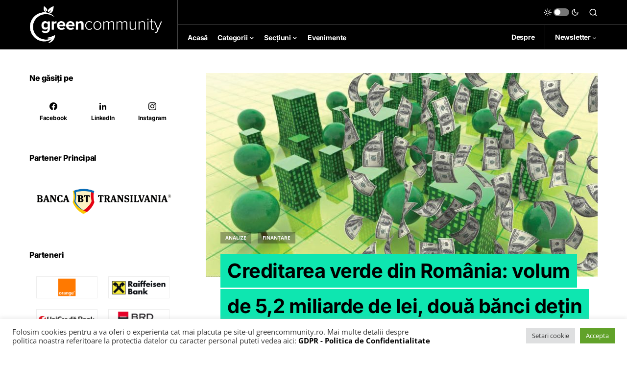

--- FILE ---
content_type: text/html; charset=utf-8
request_url: https://flo.uri.sh/visualisation/8850956/embed
body_size: 246371
content:
<!DOCTYPE html><html><head>
		<meta charset="utf-8">
		<meta name="viewport" content="width=device-width, initial-scale=1">
		<link rel="stylesheet" href="https://flo.uri.sh/template/2163/v6/static/choices/styles/css/choices.min.css">
		<link rel="stylesheet" type="text/css" href="https://flo.uri.sh/template/2163/v6/static/style.css">
		<style id="choices-styles"></style>
	<title>Flourish template: Line, bar and pie charts</title></head>
	<!-- translateZ(0) is a workaround fix for an old bug that resurfaced in Chromium v.89 that causes visualisations embedded
		in story slides to become invisible when they are scrolled out of view. See https://bugs.chromium.org/p/chromium/issues/detail?id=335442 -->
	<body style="transform: translateZ(0);">
		<!-- This empty element starts both weights of fonts to load, avoiding a transition interruption when the fontWatcher is called -->
		<p style="position: fixed; visibility: hidden; left: -10000px; top: -10000px"><strong>-</strong></p>
	

<script>window.Flourish = {"static_prefix":"https://flo.uri.sh/template/2163/v6/static","environment":"live","is_read_only":true};</script><script>var template=function(t){"use strict";var i="undefined"!=typeof globalThis?globalThis:"undefined"!=typeof window?window:"undefined"!=typeof global?global:"undefined"!=typeof self?self:{};function e(t){return t&&t.__esModule&&Object.prototype.hasOwnProperty.call(t,"default")?t.default:t}function n(t,e){return t(e={exports:{}},e.exports),e.exports}var r=function(t){return t&&t.Math==Math&&t},E=r("object"==typeof globalThis&&globalThis)||r("object"==typeof window&&window)||r("object"==typeof self&&self)||r("object"==typeof i&&i)||function(){return this}()||Function("return this")(),y=function(t){try{return!!t()}catch(t){return!0}},z=!y(function(){return 7!=Object.defineProperty({},1,{get:function(){return 7}})[1]}),o={}.propertyIsEnumerable,a=Object.getOwnPropertyDescriptor,s,l,h={f:a&&!o.call({1:2},1)?function t(e){var e=a(this,e);return!!e&&e.enumerable}:o},c=function(t,e){return{enumerable:!(1&t),configurable:!(2&t),writable:!(4&t),value:e}},u={}.toString,f=function(t){return u.call(t).slice(8,-1)},d="".split,b=y(function(){return!Object("z").propertyIsEnumerable(0)})?function(t){return"String"==f(t)?d.call(t,""):Object(t)}:Object,v=function(t){if(null==t)throw TypeError("Can't call method on "+t);return t},p=function(t){return b(v(t))},L=function(t){return"object"==typeof t?null!==t:"function"==typeof t},D=function(t,e){if(!L(t))return t;var n,r;if(e&&"function"==typeof(n=t.toString)&&!L(r=n.call(t)))return r;if("function"==typeof(n=t.valueOf)&&!L(r=n.call(t)))return r;if(!e&&"function"==typeof(n=t.toString)&&!L(r=n.call(t)))return r;throw TypeError("Can't convert object to primitive value")},x=function(t){return Object(v(t))},g={}.hasOwnProperty,C=Object.hasOwn||function t(e,n){return g.call(x(e),n)},_=E.document,m=L(_)&&L(_.createElement),w=function(t){return m?_.createElement(t):{}},M=!z&&!y(function(){return 7!=Object.defineProperty(w("div"),"a",{get:function(){return 7}}).a}),k=Object.getOwnPropertyDescriptor,j,O={f:z?k:function t(e,n){if(e=p(e),n=D(n,!0),M)try{return k(e,n)}catch(t){}if(C(e,n))return c(!h.f.call(e,n),e[n])}},A=function(t){if(!L(t))throw TypeError(String(t)+" is not an object");return t},N=Object.defineProperty,T,P={f:z?N:function t(e,n,r){if(A(e),n=D(n,!0),A(r),M)try{return N(e,n,r)}catch(t){}if("get"in r||"set"in r)throw TypeError("Accessors not supported");return"value"in r&&(e[n]=r.value),e}},R=z?function(t,e,n){return P.f(t,e,c(1,n))}:function(t,e,n){return t[e]=n,t},I=function(e,n){try{R(E,e,n)}catch(t){E[e]=n}return n},S="__core-js_shared__",U,Y=E[S]||I(S,{}),F=Function.toString;"function"!=typeof Y.inspectSource&&(Y.inspectSource=function(t){return F.call(t)});var B=Y.inspectSource,H=E.WeakMap,Z="function"==typeof H&&/native code/.test(B(H)),q=!1,G=n(function(t){(t.exports=function(t,e){return Y[t]||(Y[t]=void 0!==e?e:{})})("versions",[]).push({version:"3.15.2",mode:"global",copyright:"© 2021 Denis Pushkarev (zloirock.ru)"})}),Q=0,V=Math.random(),W=function(t){return"Symbol("+String(void 0===t?"":t)+")_"+(++Q+V).toString(36)},$=G("keys"),X=function(t){return $[t]||($[t]=W(t))},J={},K="Object already initialized",tt=E.WeakMap,et,nt,rt,it=function(t){return rt(t)?nt(t):et(t,{})},ot=function(n){return function(t){var e;if(!L(t)||(e=nt(t)).type!==n)throw TypeError("Incompatible receiver, "+n+" required");return e}},at,st,lt,ct,et,nt,rt,ut;rt=Z||Y.state?(at=Y.state||(Y.state=new tt),st=at.get,lt=at.has,ct=at.set,et=function(t,e){if(lt.call(at,t))throw new TypeError(K);return e.facade=t,ct.call(at,t,e),e},nt=function(t){return st.call(at,t)||{}},function(t){return lt.call(at,t)}):(ut=X("state"),J[ut]=!0,et=function(t,e){if(C(t,ut))throw new TypeError(K);return e.facade=t,R(t,ut,e),e},nt=function(t){return C(t,ut)?t[ut]:{}},function(t){return C(t,ut)});var ft={set:et,get:nt,has:rt,enforce:it,getterFor:ot},dt=n(function(t){var e=ft.get,s=ft.enforce,l=String(String).split("String");(t.exports=function(t,e,n,r){var i=!!r&&!!r.unsafe,o=!!r&&!!r.enumerable,a=!!r&&!!r.noTargetGet,r;"function"==typeof n&&("string"!=typeof e||C(n,"name")||R(n,"name",e),(r=s(n)).source||(r.source=l.join("string"==typeof e?e:""))),t!==E?(i?!a&&t[e]&&(o=!0):delete t[e],o?t[e]=n:R(t,e,n)):o?t[e]=n:I(e,n)})(Function.prototype,"toString",function t(){return"function"==typeof this&&e(this).source||B(this)})}),ht=E,pt=function(t){return"function"==typeof t?t:void 0},gt=function(t,e){return arguments.length<2?pt(ht[t])||pt(E[t]):ht[t]&&ht[t][e]||E[t]&&E[t][e]},_t=Math.ceil,yt=Math.floor,vt=function(t){return isNaN(t=+t)?0:(0<t?yt:_t)(t)},mt=Math.min,bt=function(t){return 0<t?mt(vt(t),9007199254740991):0},xt=Math.max,wt=Math.min,Mt=function(t,e){var t=vt(t);return t<0?xt(t+e,0):wt(t,e)},kt=function(s){return function(t,e,n){var r=p(t),i=bt(r.length),o=Mt(n,i),a;if(s&&e!=e){for(;o<i;)if((a=r[o++])!=a)return!0}else for(;o<i;o++)if((s||o in r)&&r[o]===e)return s||o||0;return!s&&-1}},jt={includes:kt(!0),indexOf:kt(!1)},At=jt.indexOf,Nt=function(t,e){var n=p(t),r=0,i=[],o;for(o in n)!C(J,o)&&C(n,o)&&i.push(o);for(;e.length>r;)C(n,o=e[r++])&&(~At(i,o)||i.push(o));return i},Tt=["constructor","hasOwnProperty","isPrototypeOf","propertyIsEnumerable","toLocaleString","toString","valueOf"],It=Tt.concat("length","prototype"),St,Et={f:Object.getOwnPropertyNames||function t(e){return Nt(e,It)}},zt,Lt={f:Object.getOwnPropertySymbols},Dt=gt("Reflect","ownKeys")||function t(e){var n=Et.f(A(e)),r=Lt.f;return r?n.concat(r(e)):n},Ct=function(t,e){for(var n=Dt(e),r=P.f,i=O.f,o=0;o<n.length;o++){var a=n[o];C(t,a)||r(t,a,i(e,a))}},Ot=/#|\.prototype\./,Pt=function(t,e){var t=Ut[Rt(t)];return t==Ft||t!=Yt&&("function"==typeof e?y(e):!!e)},Rt=Pt.normalize=function(t){return String(t).replace(Ot,".").toLowerCase()},Ut=Pt.data={},Yt=Pt.NATIVE="N",Ft=Pt.POLYFILL="P",Bt=Pt,Ht=O.f,Zt=function(t,e){var n=t.target,r=t.global,i=t.stat,o,a,s,l,c,l,a=r?E:i?E[n]||I(n,{}):(E[n]||{}).prototype;if(a)for(s in e){if(c=e[s],l=t.noTargetGet?(l=Ht(a,s))&&l.value:a[s],!(o=Bt(r?s:n+(i?".":"#")+s,t.forced))&&void 0!==l){if(typeof c==typeof l)continue;Ct(c,l)}(t.sham||l&&l.sham)&&R(c,"sham",!0),dt(a,s,c,t)}},qt=gt("navigator","userAgent")||"",Gt=E.process,Qt=Gt&&Gt.versions,Vt=Qt&&Qt.v8,Wt,$t;Vt?$t=(Wt=Vt.split("."))[0]<4?1:Wt[0]+Wt[1]:qt&&(!(Wt=qt.match(/Edge\/(\d+)/))||74<=Wt[1])&&(Wt=qt.match(/Chrome\/(\d+)/))&&($t=Wt[1]);var Xt=$t&&+$t,Jt=!!Object.getOwnPropertySymbols&&!y(function(){var t=Symbol();return!String(t)||!(Object(t)instanceof Symbol)||!Symbol.sham&&Xt&&Xt<41}),Kt=Jt&&!Symbol.sham&&"symbol"==typeof Symbol.iterator,te=Array.isArray||function t(e){return"Array"==f(e)},ee=Object.keys||function t(e){return Nt(e,Tt)},ne=z?Object.defineProperties:function t(e,n){A(e);for(var r=ee(n),i=r.length,o=0,a;o<i;)P.f(e,a=r[o++],n[a]);return e},re=gt("document","documentElement"),ie=">",oe="<",ae="prototype",se="script",le=X("IE_PROTO"),ce=function(){},ue=function(t){return oe+se+ie+t+oe+"/"+se+ie},fe=function(t){t.write(ue("")),t.close();var e=t.parentWindow.Object;return t=null,e},de=function(){var t=w("iframe"),e="javascript:",t;return t.style.display="none",re.appendChild(t),t.src=String(e),(t=t.contentWindow.document).open(),t.write(ue("document.F=Object")),t.close(),t.F},he,pe=function(){try{he=document.domain&&new ActiveXObject("htmlfile")}catch(t){}pe=he?fe(he):de();for(var t=Tt.length;t--;)delete pe[ae][Tt[t]];return pe()};J[le]=!0;var ge=Object.create||function t(e,n){var r;return null!==e?(ce[ae]=A(e),r=new ce,ce[ae]=null,r[le]=e):r=pe(),void 0===n?r:ne(r,n)},_e=Et.f,ye={}.toString,ve="object"==typeof window&&window&&Object.getOwnPropertyNames?Object.getOwnPropertyNames(window):[],me=function(t){try{return _e(t)}catch(t){return ve.slice()}},be,xe={f:function t(e){return ve&&"[object Window]"==ye.call(e)?me(e):_e(p(e))}},we=G("wks"),Me=E.Symbol,ke=Kt?Me:Me&&Me.withoutSetter||W,je=function(t){return C(we,t)&&(Jt||"string"==typeof we[t])||(Jt&&C(Me,t)?we[t]=Me[t]:we[t]=ke("Symbol."+t)),we[t]},Ae,Ne={f:je},Te=P.f,Ie=function(t){var e=ht.Symbol||(ht.Symbol={});C(e,t)||Te(e,t,{value:Ne.f(t)})},Se=P.f,Ee=je("toStringTag"),ze=function(t,e,n){t&&!C(t=n?t:t.prototype,Ee)&&Se(t,Ee,{configurable:!0,value:e})},Le=function(t){if("function"!=typeof t)throw TypeError(String(t)+" is not a function");return t},De=function(r,i,t){if(Le(r),void 0===i)return r;switch(t){case 0:return function(){return r.call(i)};case 1:return function(t){return r.call(i,t)};case 2:return function(t,e){return r.call(i,t,e)};case 3:return function(t,e,n){return r.call(i,t,e,n)}}return function(){return r.apply(i,arguments)}},Ce=je("species"),Oe=function(t,e){var n;return new(void 0===(n=te(t)&&("function"==typeof(n=t.constructor)&&(n===Array||te(n.prototype))||L(n)&&null===(n=n[Ce]))?void 0:n)?Array:n)(0===e?0:e)},Pe=[].push,Re=function(d){var h=1==d,p=2==d,g=3==d,_=4==d,y=6==d,v=7==d,m=5==d||y;return function(t,e,n,r){for(var i=x(t),o=b(i),a=De(e,n,3),s=bt(o.length),l=0,r=r||Oe,c=h?r(t,s):p||v?r(t,0):void 0,u,f;l<s;l++)if((m||l in o)&&(f=a(u=o[l],l,i),d))if(h)c[l]=f;else if(f)switch(d){case 3:return!0;case 5:return u;case 6:return l;case 2:Pe.call(c,u)}else switch(d){case 4:return!1;case 7:Pe.call(c,u)}return y?-1:g||_?_:c}},Ue={forEach:Re(0),map:Re(1),filter:Re(2),some:Re(3),every:Re(4),find:Re(5),findIndex:Re(6),filterOut:Re(7)},Ye=Ue.forEach,Fe=X("hidden"),Be="Symbol",He="prototype",Ze=je("toPrimitive"),qe=ft.set,Ge=ft.getterFor(Be),Qe=Object[He],Ve=E.Symbol,We=gt("JSON","stringify"),$e=O.f,Xe=P.f,Je=xe.f,Ke=h.f,tn=G("symbols"),en=G("op-symbols"),nn=G("string-to-symbol-registry"),rn=G("symbol-to-string-registry"),on=G("wks"),an=E.QObject,sn=!an||!an[He]||!an[He].findChild,ln=z&&y(function(){return 7!=ge(Xe({},"a",{get:function(){return Xe(this,"a",{value:7}).a}})).a})?function(t,e,n){var r=$e(Qe,e);r&&delete Qe[e],Xe(t,e,n),r&&t!==Qe&&Xe(Qe,e,r)}:Xe,cn=function(t,e){var n=tn[t]=ge(Ve[He]);return qe(n,{type:Be,tag:t,description:e}),z||(n.description=e),n},un=Kt?function(t){return"symbol"==typeof t}:function(t){return Object(t)instanceof Ve},fn=function t(e,n,r){e===Qe&&fn(en,n,r),A(e);var n=D(n,!0);return A(r),C(tn,n)?(r.enumerable?(C(e,Fe)&&e[Fe][n]&&(e[Fe][n]=!1),r=ge(r,{enumerable:c(0,!1)})):(C(e,Fe)||Xe(e,Fe,c(1,{})),e[Fe][n]=!0),ln(e,n,r)):Xe(e,n,r)},dn=function t(e,n){A(e);var r=p(n),n=ee(r).concat(pn(r));return Ye(n,function(t){z&&!hn.call(r,t)||fn(e,t,r[t])}),e},r=function t(e,n){return void 0===n?ge(e):dn(ge(e),n)},hn=function t(e){var n=D(e,!0),e=Ke.call(this,n);return!(this===Qe&&C(tn,n)&&!C(en,n))&&(!(e||!C(this,n)||!C(tn,n)||C(this,Fe)&&this[Fe][n])||e)},o=function t(e,n){var r=p(e),e=D(n,!0);if(r!==Qe||!C(tn,e)||C(en,e)){var n=$e(r,e);return!n||!C(tn,e)||C(r,Fe)&&r[Fe][e]||(n.enumerable=!0),n}},S=function t(e){var e=Je(p(e)),n=[];return Ye(e,function(t){C(tn,t)||C(J,t)||n.push(t)}),n},pn=function t(e){var n=e===Qe,e=Je(n?en:p(e)),r=[];return Ye(e,function(t){!C(tn,t)||n&&!C(Qe,t)||r.push(tn[t])}),r},gn;Jt||(dt((Ve=function t(){if(this instanceof Ve)throw TypeError("Symbol is not a constructor");var e=arguments.length&&void 0!==arguments[0]?String(arguments[0]):void 0,n=W(e),r=function(t){this===Qe&&r.call(en,t),C(this,Fe)&&C(this[Fe],n)&&(this[Fe][n]=!1),ln(this,n,c(1,t))};return z&&sn&&ln(Qe,n,{configurable:!0,set:r}),cn(n,e)})[He],"toString",function t(){return Ge(this).tag}),dt(Ve,"withoutSetter",function(t){return cn(W(t),t)}),h.f=hn,P.f=fn,O.f=o,Et.f=xe.f=S,Lt.f=pn,Ne.f=function(t){return cn(je(t),t)},z&&(Xe(Ve[He],"description",{configurable:!0,get:function t(){return Ge(this).description}}),dt(Qe,"propertyIsEnumerable",hn,{unsafe:!0}))),Zt({global:!0,wrap:!0,forced:!Jt,sham:!Jt},{Symbol:Ve}),Ye(ee(on),function(t){Ie(t)}),Zt({target:Be,stat:!0,forced:!Jt},{for:function(t){var e=String(t);if(C(nn,e))return nn[e];var t=Ve(e);return nn[e]=t,rn[t]=e,t},keyFor:function t(e){if(!un(e))throw TypeError(e+" is not a symbol");if(C(rn,e))return rn[e]},useSetter:function(){sn=!0},useSimple:function(){sn=!1}}),Zt({target:"Object",stat:!0,forced:!Jt,sham:!z},{create:r,defineProperty:fn,defineProperties:dn,getOwnPropertyDescriptor:o}),Zt({target:"Object",stat:!0,forced:!Jt},{getOwnPropertyNames:S,getOwnPropertySymbols:pn}),Zt({target:"Object",stat:!0,forced:y(function(){Lt.f(1)})},{getOwnPropertySymbols:function t(e){return Lt.f(x(e))}}),We&&(gn=!Jt||y(function(){var t=Ve();return"[null]"!=We([t])||"{}"!=We({a:t})||"{}"!=We(Object(t))}),Zt({target:"JSON",stat:!0,forced:gn},{stringify:function t(e,n,r){for(var i=[e],o=1,a;o<arguments.length;)i.push(arguments[o++]);if((L(a=n)||void 0!==e)&&!un(e))return te(n)||(n=function(t,e){if("function"==typeof a&&(e=a.call(this,t,e)),!un(e))return e}),i[1]=n,We.apply(null,i)}})),Ve[He][Ze]||R(Ve[He],Ze,Ve[He].valueOf),ze(Ve,Be),J[Fe]=!0;var H=P.f,_n=E.Symbol,yn,vn,mn,bn,xn,wn;!z||"function"!=typeof _n||"description"in _n.prototype&&void 0===_n().description||(yn={},Ct(vn=function t(){var e=arguments.length<1||void 0===arguments[0]?void 0:String(arguments[0]),n=this instanceof vn?new _n(e):void 0===e?_n():_n(e);return""===e&&(yn[n]=!0),n},_n),(mn=vn.prototype=_n.prototype).constructor=vn,bn=mn.toString,xn="Symbol(test)"==String(_n("test")),wn=/^Symbol\((.*)\)[^)]+$/,H(mn,"description",{configurable:!0,get:function t(){var e=L(this)?this.valueOf():this,n=bn.call(e);if(C(yn,e))return"";var n=xn?n.slice(7,-1):n.replace(wn,"$1");return""===n?void 0:n}}),Zt({global:!0,forced:!0},{Symbol:vn})),Ie("asyncIterator"),Ie("hasInstance"),Ie("isConcatSpreadable"),Ie("iterator"),Ie("match"),Ie("matchAll"),Ie("replace"),Ie("search"),Ie("species"),Ie("split"),Ie("toPrimitive"),Ie("toStringTag"),Ie("unscopables");var tt=!y(function(){function t(){}return t.prototype.constructor=null,Object.getPrototypeOf(new t)!==t.prototype}),Mn=X("IE_PROTO"),kn=Object.prototype,jn=tt?Object.getPrototypeOf:function(t){return t=x(t),C(t,Mn)?t[Mn]:"function"==typeof t.constructor&&t instanceof t.constructor?t.constructor.prototype:t instanceof Object?kn:null},An=function(t){if(!L(t)&&null!==t)throw TypeError("Can't set "+String(t)+" as a prototype");return t},Nn=Object.setPrototypeOf||("__proto__"in{}?function(){var r=!1,t={},i;try{(i=Object.getOwnPropertyDescriptor(Object.prototype,"__proto__").set).call(t,[]),r=t instanceof Array}catch(t){}return function t(e,n){return A(e),An(n),r?i.call(e,n):e.__proto__=n,e}}():void 0),Tn={},In=je("iterator"),Sn=Array.prototype,En=function(t){return void 0!==t&&(Tn.Array===t||Sn[In]===t)},zn,it={};it[je("toStringTag")]="z";var ot="[object z]"===String(it),Ln=je("toStringTag"),Dn="Arguments"==f(function(){return arguments}()),Cn=function(t,e){try{return t[e]}catch(t){}},On=ot?f:function(t){var e,t,t;return void 0===t?"Undefined":null===t?"Null":"string"==typeof(t=Cn(e=Object(t),Ln))?t:Dn?f(e):"Object"==(t=f(e))&&"function"==typeof e.callee?"Arguments":t},Pn=je("iterator"),Rn=function(t){if(null!=t)return t[Pn]||t["@@iterator"]||Tn[On(t)]},Un=function(t){var e=t.return;if(void 0!==e)return A(e.call(t)).value},Yn=function(t,e){this.stopped=t,this.result=e},Fn=function(t,e,n){var r=n&&n.that,i=!(!n||!n.AS_ENTRIES),o=!(!n||!n.IS_ITERATOR),a=!(!n||!n.INTERRUPTED),s=De(e,r,1+i+a),l,o,c,u,f,d,h,p=function(t){return l&&Un(l),new Yn(!0,t)},g=function(t){return i?(A(t),a?s(t[0],t[1],p):s(t[0],t[1])):a?s(t,p):s(t)};if(o)l=t;else{if("function"!=typeof(o=Rn(t)))throw TypeError("Target is not iterable");if(En(o)){for(c=0,u=bt(t.length);c<u;c++)if((f=g(t[c]))&&f instanceof Yn)return f;return new Yn(!1)}l=o.call(t)}for(d=l.next;!(h=d.call(l)).done;){try{f=g(h.value)}catch(t){throw Un(l),t}if("object"==typeof f&&f&&f instanceof Yn)return f}return new Yn(!1)},Bn=function t(e,n){var r=this;if(!(r instanceof Bn))return new Bn(e,n);Nn&&(r=Nn(new Error(void 0),jn(r))),void 0!==n&&R(r,"message",String(n));var n=[];return Fn(e,n.push,{that:n}),R(r,"errors",n),r};Bn.prototype=ge(Error.prototype,{constructor:c(5,Bn),message:c(5,""),name:c(5,"AggregateError")}),Zt({global:!0},{AggregateError:Bn});var Hn=function(t,e,n){var e=D(e);e in t?P.f(t,e,c(0,n)):t[e]=n},Zn=je("species"),kt=function(n){return 51<=Xt||!y(function(){var t=[],e;return(t.constructor={})[Zn]=function(){return{foo:1}},1!==t[n](Boolean).foo})},qn=je("isConcatSpreadable"),Gn=9007199254740991,Qn="Maximum allowed index exceeded",Pt=51<=Xt||!y(function(){var t=[];return t[qn]=!1,t.concat()[0]!==t}),Gt=kt("concat"),Vn=function(t){if(!L(t))return!1;var e=t[qn];return void 0!==e?!!e:te(t)},Wn;Zt({target:"Array",proto:!0,forced:!Pt||!Gt},{concat:function t(e){for(var n=x(this),r=Oe(n,0),i=0,o,a,s,l,c,o=-1,s=arguments.length;o<s;o++)if(Vn(c=-1===o?n:arguments[o])){if(l=bt(c.length),Gn<i+l)throw TypeError(Qn);for(a=0;a<l;a++,i++)a in c&&Hn(r,i,c[a])}else{if(Gn<=i)throw TypeError(Qn);Hn(r,i++,c)}return r.length=i,r}});var $n=Math.min,Xn=[].copyWithin||function t(e,n){var r=x(this),i=bt(r.length),o=Mt(e,i),a=Mt(n,i),n=2<arguments.length?arguments[2]:void 0,s=$n((void 0===n?i:Mt(n,i))-a,i-o),l=1;for(a<o&&o<a+s&&(l=-1,a+=s-1,o+=s-1);0<s--;)a in r?r[o]=r[a]:delete r[o],o+=l,a+=l;return r},Jn=je("unscopables"),Kn=Array.prototype;null==Kn[Jn]&&P.f(Kn,Jn,{configurable:!0,value:ge(null)});var Qt=function(t){Kn[Jn][t]=!0};Zt({target:"Array",proto:!0},{copyWithin:Xn}),Qt("copyWithin");var Vt=function(t,e){var n=[][t];return!!n&&y(function(){n.call(null,e||function(){throw 1},1)})},tr=Ue.every,Wt=Vt("every");Zt({target:"Array",proto:!0,forced:!Wt},{every:function t(e){return tr(this,e,1<arguments.length?arguments[1]:void 0)}});var er=function t(e){for(var n=x(this),r=bt(n.length),i=arguments.length,o=Mt(1<i?arguments[1]:void 0,r),i=2<i?arguments[2]:void 0,a=void 0===i?r:Mt(i,r);o<a;)n[o++]=e;return n};Zt({target:"Array",proto:!0},{fill:er}),Qt("fill");var nr=Ue.filter,$t=kt("filter");Zt({target:"Array",proto:!0,forced:!$t},{filter:function t(e){return nr(this,e,1<arguments.length?arguments[1]:void 0)}});var rr=Ue.find,Re="find",ir=!0;Re in[]&&Array(1)[Re](function(){ir=!1}),Zt({target:"Array",proto:!0,forced:ir},{find:function t(e){return rr(this,e,1<arguments.length?arguments[1]:void 0)}}),Qt(Re);var or=Ue.findIndex,an="findIndex",ar=!0;an in[]&&Array(1)[an](function(){ar=!1}),Zt({target:"Array",proto:!0,forced:ar},{findIndex:function t(e){return or(this,e,1<arguments.length?arguments[1]:void 0)}}),Qt(an);var sr=function(t,e,n,r,i,o,a,s){for(var l=i,c=0,u=!!a&&De(a,s,3),f;c<r;){if(c in n){if(f=u?u(n[c],c,e):n[c],0<o&&te(f))l=sr(t,e,f,bt(f.length),l,o-1)-1;else{if(9007199254740991<=l)throw TypeError("Exceed the acceptable array length");t[l]=f}l++}c++}return l},lr=sr;Zt({target:"Array",proto:!0},{flat:function t(){var e=arguments.length?arguments[0]:void 0,n=x(this),r=bt(n.length),i=Oe(n,0);return i.length=lr(i,n,n,r,0,void 0===e?1:vt(e)),i}}),Zt({target:"Array",proto:!0},{flatMap:function t(e){var n=x(this),r=bt(n.length),i;return Le(e),(i=Oe(n,0)).length=lr(i,n,n,r,0,1,e,1<arguments.length?arguments[1]:void 0),i}});var cr=Ue.forEach,ur,fr=Vt("forEach")?[].forEach:function t(e){return cr(this,e,1<arguments.length?arguments[1]:void 0)};Zt({target:"Array",proto:!0,forced:[].forEach!=fr},{forEach:fr});var dr=function(e,t,n,r){try{return r?t(A(n)[0],n[1]):t(n)}catch(t){throw Un(e),t}},hr=function t(e){var n=x(e),r="function"==typeof this?this:Array,i=arguments.length,o=1<i?arguments[1]:void 0,a=void 0!==o,e=Rn(n),s=0,l,c,u,f,d,h;if(a&&(o=De(o,2<i?arguments[2]:void 0,2)),null==e||r==Array&&En(e))for(c=new r(l=bt(n.length));s<l;s++)h=a?o(n[s],s):n[s],Hn(c,s,h);else for(d=(f=e.call(n)).next,c=new r;!(u=d.call(f)).done;s++)h=a?dr(f,o,[u.value,s],!0):u.value,Hn(c,s,h);return c.length=s,c},pr=je("iterator"),gr=!1;try{var _r=0,yr={next:function(){return{done:!!_r++}},return:function(){gr=!0}};yr[pr]=function(){return this},Array.from(yr,function(){throw 2})}catch(t){}var vr=function(t,e){if(!e&&!gr)return!1;var n=!1;try{var r={};r[pr]=function(){return{next:function(){return{done:n=!0}}}},t(r)}catch(t){}return n},Kt=!vr(function(t){Array.from(t)});Zt({target:"Array",stat:!0,forced:Kt},{from:hr});var mr=jt.includes;Zt({target:"Array",proto:!0},{includes:function t(e){return mr(this,e,1<arguments.length?arguments[1]:void 0)}}),Qt("includes");var br=jt.indexOf,xr=[].indexOf,wr=!!xr&&1/[1].indexOf(1,-0)<0,on=Vt("indexOf");Zt({target:"Array",proto:!0,forced:wr||!on},{indexOf:function t(e){return wr?xr.apply(this,arguments)||0:br(this,e,1<arguments.length?arguments[1]:void 0)}}),Zt({target:"Array",stat:!0},{isArray:te});var Mr=je("iterator"),r=!1,o=function(){return this},kr,jr,Ar;[].keys&&("next"in(Ar=[].keys())?(jr=jn(jn(Ar)))!==Object.prototype&&(kr=jr):r=!0);var S=null==kr||y(function(){var t={};return kr[Mr].call(t)!==t});C(kr=S?{}:kr,Mr)||R(kr,Mr,o);var gn={IteratorPrototype:kr,BUGGY_SAFARI_ITERATORS:r},Nr=gn.IteratorPrototype,Tr=function(){return this},Ir=function(t,e,n){var e=e+" Iterator";return t.prototype=ge(Nr,{next:c(1,n)}),ze(t,e,!1),Tn[e]=Tr,t},Sr=gn.IteratorPrototype,Er=gn.BUGGY_SAFARI_ITERATORS,zr=je("iterator"),Lr="keys",Dr="values",Cr="entries",Or=function(){return this},Pr=function(t,e,n,r,i,o,a){Ir(n,e,r);var s=function(e){if(e===i&&d)return d;if(!Er&&e in u)return u[e];switch(e){case Lr:return function t(){return new n(this,e)};case Dr:return function t(){return new n(this,e)};case Cr:return function t(){return new n(this,e)}}return function(){return new n(this)}},l=e+" Iterator",c=!1,u=t.prototype,f=u[zr]||u["@@iterator"]||i&&u[i],d=!Er&&f||s(i),r="Array"==e&&u.entries||f,t,h,p;if(r&&(t=jn(r.call(new t)),Sr!==Object.prototype&&t.next&&(jn(t)!==Sr&&(Nn?Nn(t,Sr):"function"!=typeof t[zr]&&R(t,zr,Or)),ze(t,l,!0))),i==Dr&&f&&f.name!==Dr&&(c=!0,d=function t(){return f.call(this)}),u[zr]!==d&&R(u,zr,d),Tn[e]=d,i)if(h={values:s(Dr),keys:o?d:s(Lr),entries:s(Cr)},a)for(p in h)!Er&&!c&&p in u||dt(u,p,h[p]);else Zt({target:e,proto:!0,forced:Er||c},h);return h},Rr="Array Iterator",Ur=ft.set,Yr=ft.getterFor(Rr),Fr=Pr(Array,"Array",function(t,e){Ur(this,{type:Rr,target:p(t),index:0,kind:e})},function(){var t=Yr(this),e=t.target,n=t.kind,r=t.index++;return!e||r>=e.length?{value:t.target=void 0,done:!0}:"keys"==n?{value:r,done:!1}:"values"==n?{value:e[r],done:!1}:{value:[r,e[r]],done:!1}},"values");Tn.Arguments=Tn.Array,Qt("keys"),Qt("values"),Qt("entries");var Br=[].join,Ze=b!=Object,H=Vt("join",",");Zt({target:"Array",proto:!0,forced:Ze||!H},{join:function t(e){return Br.call(p(this),void 0===e?",":e)}});var Hr=Math.min,Zr=[].lastIndexOf,qr=!!Zr&&1/[1].lastIndexOf(1,-0)<0,mn=Vt("lastIndexOf"),Gr,Qr=qr||!mn?function t(e){if(qr)return Zr.apply(this,arguments)||0;var n=p(this),r=bt(n.length),i=r-1;for((i=1<arguments.length?Hr(i,vt(arguments[1])):i)<0&&(i=r+i);0<=i;i--)if(i in n&&n[i]===e)return i||0;return-1}:Zr;Zt({target:"Array",proto:!0,forced:Qr!==[].lastIndexOf},{lastIndexOf:Qr});var Vr=Ue.map,X=kt("map");Zt({target:"Array",proto:!0,forced:!X},{map:function t(e){return Vr(this,e,1<arguments.length?arguments[1]:void 0)}});var it=y(function(){function t(){}return!(Array.of.call(t)instanceof t)});Zt({target:"Array",stat:!0,forced:it},{of:function t(){for(var e=0,n=arguments.length,r=new("function"==typeof this?this:Array)(n);e<n;)Hn(r,e,arguments[e++]);return r.length=n,r}});var Pt=function(c){return function(t,e,n,r){Le(e);var i=x(t),o=b(i),a=bt(i.length),s=c?a-1:0,l=c?-1:1;if(n<2)for(;;){if(s in o){r=o[s],s+=l;break}if(s+=l,c?s<0:a<=s)throw TypeError("Reduce of empty array with no initial value")}for(;c?0<=s:s<a;s+=l)s in o&&(r=e(r,o[s],s,i));return r}},Gt={left:Pt(!1),right:Pt(!0)},Wr="process"==f(E.process),$r=Gt.left,Wt=Vt("reduce"),Xr;Zt({target:"Array",proto:!0,forced:!Wt||!Wr&&79<Xt&&Xt<83},{reduce:function t(e){return $r(this,e,arguments.length,1<arguments.length?arguments[1]:void 0)}});var Jr=Gt.right,$t=Vt("reduceRight"),Kr;Zt({target:"Array",proto:!0,forced:!$t||!Wr&&79<Xt&&Xt<83},{reduceRight:function t(e){return Jr(this,e,arguments.length,1<arguments.length?arguments[1]:void 0)}});var ti=[].reverse,Re=[1,2];Zt({target:"Array",proto:!0,forced:String(Re)===String(Re.reverse())},{reverse:function t(){return te(this)&&(this.length=this.length),ti.call(this)}});var an=kt("slice"),ei=je("species"),ni=[].slice,ri=Math.max;Zt({target:"Array",proto:!0,forced:!an},{slice:function t(e,n){var r=p(this),i=bt(r.length),o=Mt(e,i),a=Mt(void 0===n?i:n,i),s,l,c;if(te(r)&&((s="function"==typeof(s=r.constructor)&&(s===Array||te(s.prototype))||L(s)&&null===(s=s[ei])?void 0:s)===Array||void 0===s))return ni.call(r,o,a);for(l=new(void 0===s?Array:s)(ri(a-o,0)),c=0;o<a;o++,c++)o in r&&Hn(l,c,r[o]);return l.length=c,l}});var ii=Ue.some,yr=Vt("some");Zt({target:"Array",proto:!0,forced:!yr},{some:function t(e){return ii(this,e,1<arguments.length?arguments[1]:void 0)}});var oi=Math.floor,ai=function(t,e){var n=t.length,r=oi(n/2);return n<8?si(t,e):li(ai(t.slice(0,r),e),ai(t.slice(r),e),e)},si=function(t,e){for(var n=t.length,r=1,i,o;r<n;){for(i=t[o=r];o&&0<e(t[o-1],i);)t[o]=t[--o];o!==r++&&(t[o]=i)}return t},li=function(t,e,n){for(var r=t.length,i=e.length,o=0,a=0,s=[];o<r||a<i;)o<r&&a<i?s.push(n(t[o],e[a])<=0?t[o++]:e[a++]):s.push(o<r?t[o++]:e[a++]);return s},ci=ai,Kt=qt.match(/firefox\/(\d+)/i),ui=!!Kt&&+Kt[1],fi=/MSIE|Trident/.test(qt),on=qt.match(/AppleWebKit\/(\d+)\./),di=!!on&&+on[1],hi=[],pi=hi.sort,Ar=y(function(){hi.sort(void 0)}),jr=y(function(){hi.sort(null)}),S=Vt("sort"),gi=!y(function(){if(Xt)return Xt<70;if(!(ui&&3<ui)){if(fi)return 1;if(di)return di<603;for(var t="",e,n,r,i,e=65;e<76;e++){switch(n=String.fromCharCode(e),e){case 66:case 69:case 70:case 72:r=3;break;case 68:case 71:r=4;break;default:r=2}for(i=0;i<47;i++)hi.push({k:n+i,v:r})}for(hi.sort(function(t,e){return e.v-t.v}),i=0;i<hi.length;i++)n=hi[i].k.charAt(0),t.charAt(t.length-1)!==n&&(t+=n);return"DGBEFHACIJK"!==t}}),_i,yi=function(n){return function(t,e){return void 0===e?-1:void 0===t?1:void 0!==n?+n(t,e)||0:String(t)>String(e)?1:-1}};Zt({target:"Array",proto:!0,forced:Ar||!jr||!S||!gi},{sort:function t(e){void 0!==e&&Le(e);var n=x(this);if(gi)return void 0===e?pi.call(n):pi.call(n,e);for(var r=[],i=bt(n.length),o,a,a=0;a<i;a++)a in n&&r.push(n[a]);for(o=(r=ci(r,yi(e))).length,a=0;a<o;)n[a]=r[a++];for(;a<i;)delete n[a++];return n}});var vi=je("species"),mi=function(t){var e=gt(t),t=P.f;z&&e&&!e[vi]&&t(e,vi,{configurable:!0,get:function(){return this}})};mi("Array");var o=kt("splice"),bi=Math.max,xi=Math.min,wi=9007199254740991,Mi="Maximum allowed length exceeded";Zt({target:"Array",proto:!0,forced:!o},{splice:function t(e,n){var r=x(this),i=bt(r.length),o=Mt(e,i),e=arguments.length,a,s,l,c,u,f;if(0===e?a=s=0:s=1===e?(a=0,i-o):(a=e-2,xi(bi(vt(n),0),i-o)),wi<i+a-s)throw TypeError(Mi);for(l=Oe(r,s),c=0;c<s;c++)(u=o+c)in r&&Hn(l,c,r[u]);if(a<(l.length=s)){for(c=o;c<i-s;c++)f=c+a,(u=c+s)in r?r[f]=r[u]:delete r[f];for(c=i;i-s+a<c;c--)delete r[c-1]}else if(s<a)for(c=i-s;o<c;c--)f=c+a-1,(u=c+s-1)in r?r[f]=r[u]:delete r[f];for(c=0;c<a;c++)r[c+o]=arguments[c+2];return r.length=i-s+a,l}}),Qt("flat"),Qt("flatMap");var r="undefined"!=typeof ArrayBuffer&&"undefined"!=typeof DataView,ki=function(t,e,n){for(var r in e)dt(t,r,e[r],n);return t},ji=function(t,e,n){if(!(t instanceof e))throw TypeError("Incorrect "+(n?n+" ":"")+"invocation");return t},Ai=function(t){if(void 0===t)return 0;var e=vt(t),t=bt(e);if(e!==t)throw RangeError("Wrong length or index");return t},Ni=Math.abs,Ti=Math.pow,Ii=Math.floor,Si=Math.log,Ei=Math.LN2,zi,Li,Di,Ci,gn=Et.f,Oi=P.f,Pi=ft.get,Ri=ft.set,Ui="ArrayBuffer",Yi="DataView",Fi="prototype",Bi="Wrong length",Hi="Wrong index",Zi=E[Ui],qi=Zi,Gi=E[Yi],Ze=Gi&&Gi[Fi],H=Object.prototype,Qi=E.RangeError,Vi=function(t,e,n){var r=new Array(n),i=8*n-e-1,o=(1<<i)-1,a=o>>1,s=23===e?Ti(2,-24)-Ti(2,-77):0,l=t<0||0===t&&1/t<0?1:0,c=0,u,f,n;for((t=Ni(t))!=t||t===1/0?(f=t!=t?1:0,u=o):(u=Ii(Si(t)/Ei),t*(n=Ti(2,-u))<1&&(u--,n*=2),2<=(t+=1<=u+a?s/n:s*Ti(2,1-a))*n&&(u++,n/=2),o<=u+a?(f=0,u=o):1<=u+a?(f=(t*n-1)*Ti(2,e),u+=a):(f=t*Ti(2,a-1)*Ti(2,e),u=0));8<=e;r[c++]=255&f,f/=256,e-=8);for(u=u<<e|f,i+=e;0<i;r[c++]=255&u,u/=256,i-=8);return r[--c]|=128*l,r},Wi=function(t,e){var n=t.length,r=8*n-e-1,i=(1<<r)-1,o=i>>1,a=r-7,s=n-1,n=t[s--],l=127&n,c;for(n>>=7;0<a;l=256*l+t[s],s--,a-=8);for(c=l&(1<<-a)-1,l>>=-a,a+=e;0<a;c=256*c+t[s],s--,a-=8);if(0===l)l=1-o;else{if(l===i)return c?NaN:n?-1/0:1/0;c+=Ti(2,e),l-=o}return(n?-1:1)*c*Ti(2,l-e)},$i=function(t){return[255&t]},Xi=function(t){return[255&t,t>>8&255]},Ji=function(t){return[255&t,t>>8&255,t>>16&255,t>>24&255]},Ki=function(t){return t[3]<<24|t[2]<<16|t[1]<<8|t[0]},to=function(t){return Vi(t,23,4)},eo=function(t){return Vi(t,52,8)},mn=function(t,e){Oi(t[Fi],e,{get:function(){return Pi(this)[e]}})},no=function(t,e,n,r){var i=Ai(n),n=Pi(t);if(i+e>n.byteLength)throw Qi(Hi);var t=Pi(n.buffer).bytes,n=i+n.byteOffset,e=t.slice(n,n+e);return r?e:e.reverse()},ro=function(t,e,n,r,i,o){var n=Ai(n),t=Pi(t);if(n+e>t.byteLength)throw Qi(Hi);for(var a=Pi(t.buffer).bytes,s=n+t.byteOffset,l=r(+i),c=0;c<e;c++)a[s+c]=l[o?c:e-c-1]};if(r){if(!y(function(){Zi(1)})||!y(function(){new Zi(-1)})||y(function(){return new Zi,new Zi(1.5),new Zi(NaN),Zi.name!=Ui})){for(var qi,io=(qi=function t(e){return ji(this,qi),new Zi(Ai(e))})[Fi]=Zi[Fi],oo=gn(Zi),ao=0,so;oo.length>ao;)(so=oo[ao++])in qi||R(qi,so,Zi[so]);io.constructor=qi}Nn&&jn(Ze)!==H&&Nn(Ze,H);var lo=new Gi(new qi(2)),co=Ze.setInt8;lo.setInt8(0,2147483648),lo.setInt8(1,2147483649),!lo.getInt8(0)&&lo.getInt8(1)||ki(Ze,{setInt8:function t(e,n){co.call(this,e,n<<24>>24)},setUint8:function t(e,n){co.call(this,e,n<<24>>24)}},{unsafe:!0})}else qi=function t(e){ji(this,qi,Ui);var e=Ai(e);Ri(this,{bytes:er.call(new Array(e),0),byteLength:e}),z||(this.byteLength=e)},Gi=function t(e,n,r){ji(this,Gi,Yi),ji(e,qi,Yi);var i=Pi(e).byteLength,n=vt(n);if(n<0||i<n)throw Qi("Wrong offset");if(i<n+(r=void 0===r?i-n:bt(r)))throw Qi(Bi);Ri(this,{buffer:e,byteLength:r,byteOffset:n}),z||(this.buffer=e,this.byteLength=r,this.byteOffset=n)},z&&(mn(qi,"byteLength"),mn(Gi,"buffer"),mn(Gi,"byteLength"),mn(Gi,"byteOffset")),ki(Gi[Fi],{getInt8:function t(e){return no(this,1,e)[0]<<24>>24},getUint8:function t(e){return no(this,1,e)[0]},getInt16:function t(e){var e=no(this,2,e,1<arguments.length?arguments[1]:void 0);return(e[1]<<8|e[0])<<16>>16},getUint16:function t(e){var e=no(this,2,e,1<arguments.length?arguments[1]:void 0);return e[1]<<8|e[0]},getInt32:function t(e){return Ki(no(this,4,e,1<arguments.length?arguments[1]:void 0))},getUint32:function t(e){return Ki(no(this,4,e,1<arguments.length?arguments[1]:void 0))>>>0},getFloat32:function t(e){return Wi(no(this,4,e,1<arguments.length?arguments[1]:void 0),23)},getFloat64:function t(e){return Wi(no(this,8,e,1<arguments.length?arguments[1]:void 0),52)},setInt8:function t(e,n){ro(this,1,e,$i,n)},setUint8:function t(e,n){ro(this,1,e,$i,n)},setInt16:function t(e,n){ro(this,2,e,Xi,n,2<arguments.length?arguments[2]:void 0)},setUint16:function t(e,n){ro(this,2,e,Xi,n,2<arguments.length?arguments[2]:void 0)},setInt32:function t(e,n){ro(this,4,e,Ji,n,2<arguments.length?arguments[2]:void 0)},setUint32:function t(e,n){ro(this,4,e,Ji,n,2<arguments.length?arguments[2]:void 0)},setFloat32:function t(e,n){ro(this,4,e,to,n,2<arguments.length?arguments[2]:void 0)},setFloat64:function t(e,n){ro(this,8,e,eo,n,2<arguments.length?arguments[2]:void 0)}});ze(qi,Ui),ze(Gi,Yi);var uo={ArrayBuffer:qi,DataView:Gi},X="ArrayBuffer",it=uo[X],Pt=E[X];Zt({global:!0,forced:Pt!==it},{ArrayBuffer:it}),mi(X);var Wt=P.f,$t=E.Int8Array,fo=$t&&$t.prototype,Re=E.Uint8ClampedArray,an=Re&&Re.prototype,ho=$t&&jn($t),po=fo&&jn(fo),yr=Object.prototype,go=yr.isPrototypeOf,Kt=je("toStringTag"),_o=W("TYPED_ARRAY_TAG"),yo=r&&!!Nn&&"Opera"!==On(E.opera),on=!1,vo,mo={Int8Array:1,Uint8Array:1,Uint8ClampedArray:1,Int16Array:2,Uint16Array:2,Int32Array:4,Uint32Array:4,Float32Array:4,Float64Array:8},bo={BigInt64Array:8,BigUint64Array:8},Vt=function t(e){if(!L(e))return!1;var e=On(e);return"DataView"===e||C(mo,e)||C(bo,e)},xo=function(t){if(!L(t))return!1;var t=On(t);return C(mo,t)||C(bo,t)},Ar=function(t){if(xo(t))return t;throw TypeError("Target is not a typed array")},jr=function(t){if(Nn){if(go.call(ho,t))return t}else for(var e in mo)if(C(mo,vo)){var e=E[e];if(e&&(t===e||go.call(e,t)))return t}throw TypeError("Target is not a typed array constructor")},S=function(t,e,n){if(z){if(n)for(var r in mo){var r=E[r];if(r&&C(r.prototype,t))try{delete r.prototype[t]}catch(t){}}po[t]&&!n||dt(po,t,!n&&yo&&fo[t]||e)}},kt=function(t,e,n){var r,i;if(z){if(Nn){if(n)for(r in mo)if((i=E[r])&&C(i,t))try{delete i[t]}catch(t){}if(ho[t]&&!n)return;try{return dt(ho,t,!n&&yo&&ho[t]||e)}catch(t){}}for(r in mo)!(i=E[r])||i[t]&&!n||dt(i,t,e)}};for(vo in mo)E[vo]||(yo=!1);if((!yo||"function"!=typeof ho||ho===Function.prototype)&&(ho=function t(){throw TypeError("Incorrect invocation")},yo))for(vo in mo)E[vo]&&Nn(E[vo],ho);if((!yo||!po||po===yr)&&(po=ho.prototype,yo))for(vo in mo)E[vo]&&Nn(E[vo].prototype,po);if(yo&&jn(an)!==po&&Nn(an,po),z&&!C(po,Kt))for(vo in on=!0,Wt(po,Kt,{get:function(){return L(this)?this[_o]:void 0}}),mo)E[vo]&&R(E[vo],_o,vo);var wo={NATIVE_ARRAY_BUFFER_VIEWS:yo,TYPED_ARRAY_TAG:on&&_o,aTypedArray:Ar,aTypedArrayConstructor:jr,exportTypedArrayMethod:S,exportTypedArrayStaticMethod:kt,isView:Vt,isTypedArray:xo,TypedArray:ho,TypedArrayPrototype:po},Mo;Zt({target:"ArrayBuffer",stat:!0,forced:!wo.NATIVE_ARRAY_BUFFER_VIEWS},{isView:wo.isView});var ko=je("species"),jo=function(t,e){var t=A(t).constructor,n;return void 0===t||null==(n=A(t)[ko])?e:Le(n)},Ao=uo.ArrayBuffer,No=uo.DataView,To=Ao.prototype.slice,o=y(function(){return!new Ao(2).slice(1,void 0).byteLength});Zt({target:"ArrayBuffer",proto:!0,unsafe:!0,forced:o},{slice:function t(e,n){if(void 0!==To&&void 0===n)return To.call(A(this),e);for(var r=A(this).byteLength,i=Mt(e,r),o=Mt(void 0===n?r:n,r),r=new(jo(this,Ao))(bt(o-i)),a=new No(this),s=new No(r),l=0;i<o;)s.setUint8(l++,a.getUint8(i++));return r}}),Zt({global:!0,forced:!r},{DataView:uo.DataView});var Io=Date.prototype.getFullYear;Zt({target:"Date",proto:!0},{getYear:function t(){return Io.call(this)-1900}}),Zt({target:"Date",stat:!0},{now:function t(){return(new Date).getTime()}});var So=Date.prototype.getTime,Eo=Date.prototype.setFullYear;Zt({target:"Date",proto:!0},{setYear:function t(e){So.call(this);var e=vt(e),n;return Eo.call(this,0<=e&&e<=99?e+1900:e)}}),Zt({target:"Date",proto:!0},{toGMTString:Date.prototype.toUTCString});var zo=function t(e){var n=String(v(this)),r="",i=vt(e);if(i<0||i==1/0)throw RangeError("Wrong number of repetitions");for(;0<i;(i>>>=1)&&(n+=n))1&i&&(r+=n);return r},Lo=Math.ceil,Qt=function(i){return function(t,e,n){var r=String(v(t)),t=r.length,n=void 0===n?" ":String(n),e=bt(e),t,n;return e<=t||""==n?r:((n=zo.call(n,Lo((t=e-t)/n.length))).length>t&&(n=n.slice(0,t)),i?r+n:n+r)}},gn={start:Qt(!1),end:Qt(!0)},Do=gn.start,Co=Math.abs,io=Date.prototype,Oo=io.getTime,Po=io.toISOString,H=y(function(){return"0385-07-25T07:06:39.999Z"!=Po.call(new Date(-5e13-1))})||!y(function(){Po.call(new Date(NaN))})?function t(){if(!isFinite(Oo.call(this)))throw RangeError("Invalid time value");var e=this,n=e.getUTCFullYear(),r=e.getUTCMilliseconds(),i=n<0?"-":9999<n?"+":"";return i+Do(Co(n),i?6:4,0)+"-"+Do(e.getUTCMonth()+1,2,0)+"-"+Do(e.getUTCDate(),2,0)+"T"+Do(e.getUTCHours(),2,0)+":"+Do(e.getUTCMinutes(),2,0)+":"+Do(e.getUTCSeconds(),2,0)+"."+Do(r,3,0)+"Z"}:Po;Zt({target:"Date",proto:!0,forced:Date.prototype.toISOString!==H},{toISOString:H});var lo=y(function(){return null!==new Date(NaN).toJSON()||1!==Date.prototype.toJSON.call({toISOString:function(){return 1}})});Zt({target:"Date",proto:!0,forced:lo},{toJSON:function t(e){var n=x(this),r=D(n);return"number"!=typeof r||isFinite(r)?n.toISOString():null}});var Ze=function(t){if("string"!==t&&"number"!==t&&"default"!==t)throw TypeError("Incorrect hint");return D(A(this),"number"!==t)},mn=je("toPrimitive"),Pt=Date.prototype;mn in Pt||R(Pt,mn,Ze);var it=Date.prototype,Ro="Invalid Date",X="toString",Uo=it[X],Yo=it.getTime;new Date(NaN)+""!=Ro&&dt(it,X,function t(){var e=Yo.call(this);return e==e?Uo.call(this):Ro});var Fo=/[\w*+\-./@]/,Bo=function(t,e){for(var n=t.toString(16);n.length<e;)n="0"+n;return n};Zt({global:!0},{escape:function t(e){for(var n=String(e),r="",i=n.length,o=0,a,a;o<i;)a=n.charAt(o++),Fo.test(a)?r+=a:r+=(a=a.charCodeAt(0))<256?"%"+Bo(a,2):"%u"+Bo(a,4).toUpperCase();return r}});var Ho=[].slice,Zo={},qo=function(t,e,n){if(!(e in Zo)){for(var r=[],i=0;i<e;i++)r[i]="a["+i+"]";Zo[e]=Function("C,a","return new C("+r.join(",")+")")}return Zo[e](t,n)},Go=Function.bind||function t(n){var r=Le(this),i=Ho.call(arguments,1),o=function t(){var e=i.concat(Ho.call(arguments));return this instanceof o?qo(r,e.length,e):r.apply(n,e)};return L(r.prototype)&&(o.prototype=r.prototype),o};Zt({target:"Function",proto:!0},{bind:Go});var Re=je("hasInstance"),$t=Function.prototype;Re in $t||P.f($t,Re,{value:function(t){if("function"!=typeof this||!L(t))return!1;if(!L(this.prototype))return t instanceof this;for(;t=jn(t);)if(this.prototype===t)return!0;return!1}});var yr=P.f,an=Function.prototype,Qo=an.toString,Vo=/^\s*function ([^ (]*)/,Wt="name";!z||Wt in an||yr(an,Wt,{configurable:!0,get:function(){try{return Qo.call(this).match(Vo)[1]}catch(t){return""}}}),Zt({global:!0},{globalThis:E});var Wo=gt("JSON","stringify"),$o=/[\uD800-\uDFFF]/g,Xo=/^[\uD800-\uDBFF]$/,Jo=/^[\uDC00-\uDFFF]$/,Ko=function(t,e,n){var r=n.charAt(e-1),e=n.charAt(e+1);return Xo.test(t)&&!Jo.test(e)||Jo.test(t)&&!Xo.test(r)?"\\u"+t.charCodeAt(0).toString(16):t},Kt=y(function(){return'"\\udf06\\ud834"'!==Wo("\udf06\ud834")||'"\\udead"'!==Wo("\udead")});Wo&&Zt({target:"JSON",stat:!0,forced:Kt},{stringify:function t(e,n,r){var i=Wo.apply(null,arguments);return"string"==typeof i?i.replace($o,Ko):i}}),ze(E.JSON,"JSON",!0);var ta=!y(function(){return Object.isExtensible(Object.preventExtensions({}))}),ea=n(function(t){var e=P.f,n=W("meta"),r=0,i=Object.isExtensible||function(){return!0},o=function(t){e(t,n,{value:{objectID:"O"+r++,weakData:{}}})},a,s,l,c=t.exports={REQUIRED:!1,fastKey:function(t,e){if(!L(t))return"symbol"==typeof t?t:("string"==typeof t?"S":"P")+t;if(!C(t,n)){if(!i(t))return"F";if(!e)return"E";o(t)}return t[n].objectID},getWeakData:function(t,e){if(!C(t,n)){if(!i(t))return!0;if(!e)return!1;o(t)}return t[n].weakData},onFreeze:function(t){return ta&&c.REQUIRED&&i(t)&&!C(t,n)&&o(t),t}};J[n]=!0}),na=ea.REQUIRED,ra=ea.fastKey,ia=ea.getWeakData,oa=ea.onFreeze,aa=function(t,e,n){var r,i;return Nn&&"function"==typeof(r=e.constructor)&&r!==n&&L(i=r.prototype)&&i!==n.prototype&&Nn(t,i),t},sa=function(n,t,e){var r=-1!==n.indexOf("Map"),i=-1!==n.indexOf("Weak"),o=r?"set":"add",a=E[n],s=a&&a.prototype,l=a,c={},u=function(t){var r=s[t];dt(s,t,"add"==t?function t(e){return r.call(this,0===e?0:e),this}:"delete"==t?function(t){return!(i&&!L(t))&&r.call(this,0===t?0:t)}:"get"==t?function t(e){return i&&!L(e)?void 0:r.call(this,0===e?0:e)}:"has"==t?function t(e){return!(i&&!L(e))&&r.call(this,0===e?0:e)}:function t(e,n){return r.call(this,0===e?0:e,n),this})},f,d,h,p,g,_;return Bt(n,"function"!=typeof a||!(i||s.forEach&&!y(function(){(new a).entries().next()})))?(l=e.getConstructor(t,n,r,o),ea.REQUIRED=!0):Bt(n,!0)&&(h=(d=new l)[o](i?{}:-0,1)!=d,p=y(function(){d.has(1)}),g=vr(function(t){new a(t)}),_=!i&&y(function(){for(var t=new a,e=5;e--;)t[o](e,e);return!t.has(-0)}),g||(((l=t(function(t,e){ji(t,l,n);var t=aa(new a,t,l);return null!=e&&Fn(e,t[o],{that:t,AS_ENTRIES:r}),t})).prototype=s).constructor=l),(p||_)&&(u("delete"),u("has"),r&&u("get")),(_||h)&&u(o),i&&s.clear&&delete s.clear),c[n]=l,Zt({global:!0,forced:l!=a},c),ze(l,n),i||e.setStrong(l,n,r),l},la=P.f,ca=ea.fastKey,ua=ft.set,fa=ft.getterFor,on={getConstructor:function(t,n,r,i){var o=t(function(t,e){ji(t,o,n),ua(t,{type:n,index:ge(null),first:void 0,last:void 0,size:0}),z||(t.size=0),null!=e&&Fn(e,t[i],{that:t,AS_ENTRIES:r})}),a=fa(n),s=function(t,e,n){var r=a(t),i=l(t,e),n,o;return i?i.value=n:(r.last=i={index:o=ca(e,!0),key:e,value:n,previous:n=r.last,next:void 0,removed:!1},r.first||(r.first=i),n&&(n.next=i),z?r.size++:t.size++,"F"!==o&&(r.index[o]=i)),t},l=function(t,e){var n=a(t),t=ca(e),r;if("F"!==t)return n.index[t];for(r=n.first;r;r=r.next)if(r.key==e)return r};return ki(o.prototype,{clear:function t(){for(var e=this,n=a(e),r=n.index,i=n.first;i;)i.removed=!0,i.previous&&(i.previous=i.previous.next=void 0),delete r[i.index],i=i.next;n.first=n.last=void 0,z?n.size=0:e.size=0},delete:function(t){var e=this,n=a(e),r=l(e,t),i,t;return r&&(i=r.next,t=r.previous,delete n.index[r.index],r.removed=!0,t&&(t.next=i),i&&(i.previous=t),n.first==r&&(n.first=i),n.last==r&&(n.last=t),z?n.size--:e.size--),!!r},forEach:function t(e){for(var n=a(this),r=De(e,1<arguments.length?arguments[1]:void 0,3),i;i=i?i.next:n.first;)for(r(i.value,i.key,this);i&&i.removed;)i=i.previous},has:function t(e){return!!l(this,e)}}),ki(o.prototype,r?{get:function t(e){var e=l(this,e);return e&&e.value},set:function t(e,n){return s(this,0===e?0:e,n)}}:{add:function t(e){return s(this,e=0===e?0:e,e)}}),z&&la(o.prototype,"size",{get:function(){return a(this).size}}),o},setStrong:function(t,e,n){var r=e+" Iterator",i=fa(e),o=fa(r);Pr(t,e,function(t,e){ua(this,{type:r,target:t,state:i(t),kind:e,last:void 0})},function(){for(var t=o(this),e=t.kind,n=t.last;n&&n.removed;)n=n.previous;return t.target&&(t.last=n=n?n.next:t.state.first)?"keys"==e?{value:n.key,done:!1}:"values"==e?{value:n.value,done:!1}:{value:[n.key,n.value],done:!1}:{value:t.target=void 0,done:!0}},n?"entries":"values",!n,!0),mi(e)}},da=sa("Map",function(e){return function t(){return e(this,arguments.length?arguments[0]:void 0)}},on),ha=Math.log,pa=Math.log1p||function t(e){return-1e-8<(e=+e)&&e<1e-8?e-e*e/2:ha(1+e)},Ar=Math.acosh,ga=Math.log,_a=Math.sqrt,ya=Math.LN2,jr=!Ar||710!=Math.floor(Ar(Number.MAX_VALUE))||Ar(1/0)!=1/0;Zt({target:"Math",stat:!0,forced:jr},{acosh:function t(e){return(e=+e)<1?NaN:94906265.62425156<e?ga(e)+ya:pa(e-1+_a(e-1)*_a(e+1))}});var S=Math.asinh,va=Math.log,ma=Math.sqrt;function ba(t){return isFinite(t=+t)&&0!=t?t<0?-ba(-t):va(t+ma(t*t+1)):t}Zt({target:"Math",stat:!0,forced:!(S&&0<1/S(0))},{asinh:ba});var kt=Math.atanh,xa=Math.log;Zt({target:"Math",stat:!0,forced:!(kt&&1/kt(-0)<0)},{atanh:function t(e){return 0==(e=+e)?e:xa((1+e)/(1-e))/2}});var wa=Math.sign||function t(e){return 0==(e=+e)||e!=e?e:e<0?-1:1},Ma=Math.abs,ka=Math.pow;Zt({target:"Math",stat:!0},{cbrt:function t(e){return wa(e=+e)*ka(Ma(e),1/3)}});var ja=Math.floor,Aa=Math.log,Na=Math.LOG2E;Zt({target:"Math",stat:!0},{clz32:function t(e){return(e>>>=0)?31-ja(Aa(e+.5)*Na):32}});var Vt=Math.expm1,Ta=Math.exp,Ia=!Vt||22025.465794806718<Vt(10)||Vt(10)<22025.465794806718||-2e-17!=Vt(-2e-17)?function t(e){return 0==(e=+e)?e:-1e-6<e&&e<1e-6?e+e*e/2:Ta(e)-1}:Vt,o=Math.cosh,Sa=Math.abs,Ea=Math.E;Zt({target:"Math",stat:!0,forced:!o||o(710)===1/0},{cosh:function t(e){var e=Ia(Sa(e)-1)+1;return(e+1/(e*Ea*Ea))*(Ea/2)}}),Zt({target:"Math",stat:!0,forced:Ia!=Math.expm1},{expm1:Ia});var za=Math.abs,r=Math.pow,La=r(2,-52),Da=r(2,-23),Ca=r(2,127)*(2-Da),Oa=r(2,-126),Pa=function(t){return t+1/La-1/La},Qt=Math.fround||function t(e){var n=za(e),r=wa(e),e,n;return n<Oa?r*Pa(n/Oa/Da)*Oa*Da:Ca<(n=(e=(1+Da/La)*n)-(e-n))||n!=n?r*(1/0):r*n};Zt({target:"Math",stat:!0},{fround:Qt});var io=Math.hypot,Ra=Math.abs,Ua=Math.sqrt,H=!!io&&io(1/0,NaN)!==1/0;Zt({target:"Math",stat:!0,forced:H},{hypot:function t(e,n){for(var r=0,i=0,o=arguments.length,a=0,s,l;i<o;)a<(s=Ra(arguments[i++]))?(r=r*(l=a/s)*l+1,a=s):r+=0<s?(l=s/a)*l:s;return a===1/0?1/0:a*Ua(r)}});var Ya=Math.imul,lo=y(function(){return-5!=Ya(4294967295,5)||2!=Ya.length});Zt({target:"Math",stat:!0,forced:lo},{imul:function t(e,n){var r=65535,i=+e,o=+n,e=r&i,n=r&o;return 0|e*n+((r&i>>>16)*n+e*(r&o>>>16)<<16>>>0)}});var Fa=Math.log,Ba=Math.LOG10E;Zt({target:"Math",stat:!0},{log10:function t(e){return Fa(e)*Ba}}),Zt({target:"Math",stat:!0},{log1p:pa});var Ha=Math.log,Za=Math.LN2;Zt({target:"Math",stat:!0},{log2:function t(e){return Ha(e)/Za}}),Zt({target:"Math",stat:!0},{sign:wa});var qa=Math.abs,Ga=Math.exp,Qa=Math.E,Pt=y(function(){return-2e-17!=Math.sinh(-2e-17)});Zt({target:"Math",stat:!0,forced:Pt},{sinh:function t(e){return qa(e=+e)<1?(Ia(e)-Ia(-e))/2:(Ga(e-1)-Ga(-e-1))*(Qa/2)}});var Va=Math.exp;Zt({target:"Math",stat:!0},{tanh:function t(e){var n=Ia(e=+e),r=Ia(-e);return n==1/0?1:r==1/0?-1:(n-r)/(Va(e)+Va(-e))}}),ze(Math,"Math",!0);var Wa=Math.ceil,$a=Math.floor;Zt({target:"Math",stat:!0},{trunc:function t(e){return(0<e?$a:Wa)(e)}});var Xa="\t\n\v\f\r                　\u2028\u2029\ufeff",mn="["+Xa+"]",Ja=RegExp("^"+mn+mn+"*"),Ka=RegExp(mn+mn+"*$"),Ze=function(e){return function(t){var t=String(v(t));return 1&e&&(t=t.replace(Ja,"")),t=2&e?t.replace(Ka,""):t}},it={start:Ze(1),end:Ze(2),trim:Ze(3)},X=Et.f,ts=O.f,es=P.f,ns=it.trim,rs="Number",is=E[rs],os=is.prototype,as=f(ge(os))==rs,ss=function(t){var e=D(t,!1),n,t,r,i,o,a,s,l;if("string"==typeof e&&2<e.length)if(43===(n=(e=ns(e)).charCodeAt(0))||45===n){if(88===(t=e.charCodeAt(2))||120===t)return NaN}else if(48===n){switch(e.charCodeAt(1)){case 66:case 98:r=2,i=49;break;case 79:case 111:r=8,i=55;break;default:return+e}for(a=(o=e.slice(2)).length,s=0;s<a;s++)if((l=o.charCodeAt(s))<48||i<l)return NaN;return parseInt(o,r)}return+e};if(Bt(rs,!is(" 0o1")||!is("0b1")||is("+0x1"))){for(var ls=function t(e){var e=arguments.length<1?0:e,n=this;return n instanceof ls&&(as?y(function(){os.valueOf.call(n)}):f(n)!=rs)?aa(new is(ss(e)),n,ls):ss(e)},cs=z?X(is):"MAX_VALUE,MIN_VALUE,NaN,NEGATIVE_INFINITY,POSITIVE_INFINITY,EPSILON,isFinite,isInteger,isNaN,isSafeInteger,MAX_SAFE_INTEGER,MIN_SAFE_INTEGER,parseFloat,parseInt,isInteger,fromString,range".split(","),us=0,fs;cs.length>us;us++)C(is,fs=cs[us])&&!C(ls,fs)&&es(ls,fs,ts(is,fs));(ls.prototype=os).constructor=ls,dt(E,rs,ls)}Zt({target:"Number",stat:!0},{EPSILON:Math.pow(2,-52)});var ds=E.isFinite,$t=Number.isFinite||function t(e){return"number"==typeof e&&ds(e)};Zt({target:"Number",stat:!0},{isFinite:$t});var hs=Math.floor,ps=function t(e){return!L(e)&&isFinite(e)&&hs(e)===e};Zt({target:"Number",stat:!0},{isInteger:ps}),Zt({target:"Number",stat:!0},{isNaN:function t(e){return e!=e}});var gs=Math.abs;Zt({target:"Number",stat:!0},{isSafeInteger:function t(e){return ps(e)&&gs(e)<=9007199254740991}}),Zt({target:"Number",stat:!0},{MAX_SAFE_INTEGER:9007199254740991}),Zt({target:"Number",stat:!0},{MIN_SAFE_INTEGER:-9007199254740991});var _s=it.trim,ys=E.parseFloat,vs,Re=1/ys(Xa+"-0")!=-1/0?function t(e){var n=_s(String(e)),e=ys(n);return 0===e&&"-"==n.charAt(0)?-0:e}:ys;Zt({target:"Number",stat:!0,forced:Number.parseFloat!=Re},{parseFloat:Re});var ms=it.trim,bs=E.parseInt,xs=/^[+-]?0[Xx]/,ws,yr=8!==bs(Xa+"08")||22!==bs(Xa+"0x16")?function t(e,n){var e=ms(String(e));return bs(e,n>>>0||(xs.test(e)?16:10))}:bs;Zt({target:"Number",stat:!0,forced:Number.parseInt!=yr},{parseInt:yr});var Ms=function(t){if("number"!=typeof t&&"Number"!=f(t))throw TypeError("Incorrect invocation");return+t},ks=1..toFixed,js=Math.floor,As=function(t,e,n){return 0===e?n:e%2==1?As(t,e-1,n*t):As(t*t,e/2,n)},Ns=function(t){for(var e=0,n=t;4096<=n;)e+=12,n/=4096;for(;2<=n;)e+=1,n/=2;return e},Ts=function(t,e,n){for(var r=-1,i=n;++r<6;)i+=e*t[r],t[r]=i%1e7,i=js(i/1e7)},Is=function(t,e){for(var n=6,r=0;0<=--n;)r+=t[n],t[n]=js(r/e),r=r%e*1e7},Ss=function(t){for(var e=6,n="",r,n;0<=--e;){""===n&&0!==e&&0===t[e]||(r=String(t[e]),n=""===n?r:n+zo.call("0",7-r.length)+r)}return n},an=ks&&("0.000"!==8e-5.toFixed(3)||"1"!==.9.toFixed(0)||"1.25"!==1.255.toFixed(2)||"1000000000000000128"!==0xde0b6b3a7640080.toFixed(0))||!y(function(){ks.call({})});Zt({target:"Number",proto:!0,forced:an},{toFixed:function t(e){var n=Ms(this),r=vt(e),i=[0,0,0,0,0,0],o="",e="0",a,n,s,a;if(r<0||20<r)throw RangeError("Incorrect fraction digits");if(n!=n)return"NaN";if(n<=-1e21||1e21<=n)return String(n);if(n<0&&(o="-",n=-n),1e-21<n)if(n=(a=Ns(n*As(2,69,1))-69)<0?n*As(2,-a,1):n/As(2,a,1),n*=4503599627370496,0<(a=52-a)){for(Ts(i,0,n),s=r;7<=s;)Ts(i,1e7,0),s-=7;for(Ts(i,As(10,s,1),0),s=a-1;23<=s;)Is(i,1<<23),s-=23;Is(i,1<<s),Ts(i,1,1),Is(i,2),e=Ss(i)}else Ts(i,0,n),Ts(i,1<<-a,0),e=Ss(i)+zo.call("0",r);return e=0<r?o+((a=e.length)<=r?"0."+zo.call("0",r-a)+e:e.slice(0,a-r)+"."+e.slice(a-r)):o+e}});var Es=1..toPrecision,Wt=y(function(){return"1"!==Es.call(1,void 0)})||!y(function(){Es.call({})});Zt({target:"Number",proto:!0,forced:Wt},{toPrecision:function t(e){return void 0===e?Es.call(Ms(this)):Es.call(Ms(this),e)}});var zs=Object.assign,Ls=Object.defineProperty,Kt=!zs||y(function(){if(z&&1!==zs({b:1},zs(Ls({},"a",{enumerable:!0,get:function(){Ls(this,"b",{value:3,enumerable:!1})}}),{b:2})).b)return 1;var t={},e={},n=Symbol(),r="abcdefghijklmnopqrst";return t[n]=7,r.split("").forEach(function(t){e[t]=t}),7!=zs({},t)[n]||ee(zs({},e)).join("")!=r})?function t(e,n){for(var r=x(e),i=arguments.length,o=1,a=Lt.f,s=h.f;o<i;)for(var l=b(arguments[o++]),c=a?ee(l).concat(a(l)):ee(l),u=c.length,f=0,d;f<u;)d=c[f++],z&&!s.call(l,d)||(r[d]=l[d]);return r}:zs;Zt({target:"Object",stat:!0,forced:Object.assign!==Kt},{assign:Kt}),Zt({target:"Object",stat:!0,sham:!z},{create:ge});var Ar=!y(function(){var t;di&&di<535||(t=Math.random(),__defineSetter__.call(null,t,function(){}),delete E[t])});z&&Zt({target:"Object",proto:!0,forced:Ar},{__defineGetter__:function t(e,n){P.f(x(this),e,{get:Le(n),enumerable:!0,configurable:!0})}}),Zt({target:"Object",stat:!0,forced:!z,sham:!z},{defineProperties:ne}),Zt({target:"Object",stat:!0,forced:!z,sham:!z},{defineProperty:P.f}),z&&Zt({target:"Object",proto:!0,forced:Ar},{__defineSetter__:function t(e,n){P.f(x(this),e,{set:Le(n),enumerable:!0,configurable:!0})}});var Ds=h.f,jr=function(s){return function(t){for(var e=p(t),n=ee(e),r=n.length,i=0,o=[],a;i<r;)a=n[i++],z&&!Ds.call(e,a)||o.push(s?[a,e[a]]:e[a]);return o}},S={entries:jr(!0),values:jr(!1)},Cs=S.entries;Zt({target:"Object",stat:!0},{entries:function t(e){return Cs(e)}});var Os=ea.onFreeze,Ps=Object.freeze,kt=y(function(){Ps(1)});Zt({target:"Object",stat:!0,forced:kt,sham:!ta},{freeze:function t(e){return Ps&&L(e)?Ps(Os(e)):e}}),Zt({target:"Object",stat:!0},{fromEntries:function t(e){var n={};return Fn(e,function(t,e){Hn(n,t,e)},{AS_ENTRIES:!0}),n}});var Rs=O.f,Vt=y(function(){Rs(1)}),Us;Zt({target:"Object",stat:!0,forced:!z||Vt,sham:!z},{getOwnPropertyDescriptor:function t(e,n){return Rs(p(e),n)}}),Zt({target:"Object",stat:!0,sham:!z},{getOwnPropertyDescriptors:function t(e){for(var n=p(e),r=O.f,i=Dt(n),o={},a=0,s,l;i.length>a;)void 0!==(l=r(n,s=i[a++]))&&Hn(o,s,l);return o}});var o=xe.f,r=y(function(){return!Object.getOwnPropertyNames(1)});Zt({target:"Object",stat:!0,forced:r},{getOwnPropertyNames:o});var Qt=y(function(){jn(1)});Zt({target:"Object",stat:!0,forced:Qt,sham:!tt},{getPrototypeOf:function t(e){return jn(x(e))}});var Ys=Object.is||function t(e,n){return e===n?0!==e||1/e==1/n:e!=e&&n!=n};Zt({target:"Object",stat:!0},{is:Ys});var Fs=Object.isExtensible,io=y(function(){Fs(1)});Zt({target:"Object",stat:!0,forced:io},{isExtensible:function t(e){return!!L(e)&&(!Fs||Fs(e))}});var Bs=Object.isFrozen,H=y(function(){Bs(1)});Zt({target:"Object",stat:!0,forced:H},{isFrozen:function t(e){return!L(e)||!!Bs&&Bs(e)}});var Hs=Object.isSealed,lo=y(function(){Hs(1)});Zt({target:"Object",stat:!0,forced:lo},{isSealed:function t(e){return!L(e)||!!Hs&&Hs(e)}});var Pt=y(function(){ee(1)});Zt({target:"Object",stat:!0,forced:Pt},{keys:function t(e){return ee(x(e))}});var Zs=O.f;z&&Zt({target:"Object",proto:!0,forced:Ar},{__lookupGetter__:function t(e){var n=x(this),r=D(e,!0),i;do{if(i=Zs(n,r))return i.get}while(n=jn(n))}});var qs=O.f;z&&Zt({target:"Object",proto:!0,forced:Ar},{__lookupSetter__:function t(e){var n=x(this),r=D(e,!0),i;do{if(i=qs(n,r))return i.set}while(n=jn(n))}});var Gs=ea.onFreeze,Qs=Object.preventExtensions,mn=y(function(){Qs(1)});Zt({target:"Object",stat:!0,forced:mn,sham:!ta},{preventExtensions:function t(e){return Qs&&L(e)?Qs(Gs(e)):e}});var Vs=ea.onFreeze,Ws=Object.seal,Ze=y(function(){Ws(1)}),$s;Zt({target:"Object",stat:!0,forced:Ze,sham:!ta},{seal:function t(e){return Ws&&L(e)?Ws(Vs(e)):e}}),Zt({target:"Object",stat:!0},{setPrototypeOf:Nn}),ot||dt(Object.prototype,"toString",ot?{}.toString:function t(){return"[object "+On(this)+"]"},{unsafe:!0});var Xs=S.values;Zt({target:"Object",stat:!0},{values:function t(e){return Xs(e)}}),Zt({global:!0,forced:parseFloat!=Re},{parseFloat:Re}),Zt({global:!0,forced:parseInt!=yr},{parseInt:yr});var Js=E.Promise,X=/(?:iphone|ipod|ipad).*applewebkit/i.test(qt),Ks=E.location,$t=E.setImmediate,an=E.clearImmediate,tl=E.process,Wt=E.MessageChannel,el=E.Dispatch,nl=0,rl={},il="onreadystatechange",ol,al,sl,ll=function(t){var e;rl.hasOwnProperty(t)&&(e=rl[t],delete rl[t],e())},cl=function(t){return function(){ll(t)}},jr=function(t){ll(t.data)},kt=function(t){E.postMessage(t+"",Ks.protocol+"//"+Ks.host)};$t&&an||($t=function t(e){for(var n=[],r=1;r<arguments.length;)n.push(arguments[r++]);return rl[++nl]=function(){("function"==typeof e?e:Function(e)).apply(void 0,n)},ol(nl),nl},an=function t(e){delete rl[e]},Wr?ol=function(t){tl.nextTick(cl(t))}:el&&el.now?ol=function(t){el.now(cl(t))}:Wt&&!X?(sl=(al=new Wt).port2,al.port1.onmessage=jr,ol=De(sl.postMessage,sl,1)):E.addEventListener&&"function"==typeof postMessage&&!E.importScripts&&Ks&&"file:"!==Ks.protocol&&!y(kt)?(ol=kt,E.addEventListener("message",jr,!1)):ol=il in w("script")?function(t){re.appendChild(w("script"))[il]=function(){re.removeChild(this),ll(t)}}:function(t){setTimeout(cl(t),0)});var Vt={set:$t,clear:an},xe=/web0s(?!.*chrome)/i.test(qt),r=O.f,ul=Vt.set,o=E.MutationObserver||E.WebKitMutationObserver,Qt=E.document,fl=E.process,io=E.Promise,H=r(E,"queueMicrotask"),lo=H&&H.value,dl,hl,pl,gl,_l,yl,vl,ml;lo||(dl=function(){var t,e;for(Wr&&(t=fl.domain)&&t.exit();hl;){e=hl.fn,hl=hl.next;try{e()}catch(t){throw hl?gl():pl=void 0,t}}pl=void 0,t&&t.enter()},gl=X||Wr||xe||!o||!Qt?io&&io.resolve?((vl=io.resolve(void 0)).constructor=io,ml=vl.then,function(){ml.call(vl,dl)}):Wr?function(){fl.nextTick(dl)}:function(){ul.call(E,dl)}:(_l=!0,yl=Qt.createTextNode(""),new o(dl).observe(yl,{characterData:!0}),function(){yl.data=_l=!_l}));var bl=lo||function(t){var t={fn:t,next:void 0};pl&&(pl.next=t),hl||(hl=t,gl()),pl=t},xl=function(t){var n,r;this.promise=new t(function(t,e){if(void 0!==n||void 0!==r)throw TypeError("Bad Promise constructor");n=t,r=e}),this.resolve=Le(n),this.reject=Le(r)},wl,Ml={f:function(t){return new xl(t)}},kl=function(t,e){if(A(t),L(e)&&e.constructor===t)return e;var t=Ml.f(t),n;return(0,t.resolve)(e),t.promise},jl=function(t,e){var n=E.console;n&&n.error&&(1===arguments.length?n.error(t):n.error(t,e))},Al=function(t){try{return{error:!1,value:t()}}catch(t){return{error:!0,value:t}}},Nl="object"==typeof window,Tl=Vt.set,Il=je("species"),Sl="Promise",El=ft.get,zl=ft.set,Ll=ft.getterFor(Sl),Pt=Js&&Js.prototype,Dl=Js,Ar=Pt,Cl=E.TypeError,Ol=E.document,Pl=E.process,Rl=Ml.f,Ul=Rl,Yl=!!(Ol&&Ol.createEvent&&E.dispatchEvent),Fl="function"==typeof PromiseRejectionEvent,Bl="unhandledrejection",Hl="rejectionhandled",Zl=0,ql=1,Gl=2,Ql=1,Vl=2,Wl=!1,$l,Xl,Jl,Kl,mn=Bt(Sl,function(){var t=B(Dl),e=t!==String(Dl);if(!e&&66===Xt)return!0;if(51<=Xt&&/native code/.test(t))return!1;var n=new Dl(function(t){t(1)}),t=function(t){t(function(){},function(){})},r;return(n.constructor={})[Il]=t,!(Wl=n.then(function(){})instanceof t)||!e&&Nl&&!Fl}),Ze=mn||!vr(function(t){Dl.all(t).catch(function(){})}),tc=function(t){var e;return!(!L(t)||"function"!=typeof(e=t.then))&&e},ec=function(f,d){var h;f.notified||(f.notified=!0,h=f.reactions,bl(function(){for(var t=f.value,e=1==f.state,n=0;h.length>n;){var r=h[n++],i=e?r.ok:r.fail,o=r.resolve,a=r.reject,s=r.domain,l,c,u;try{i?(e||(2===f.rejection&&oc(f),f.rejection=1),!0===i?l=t:(s&&s.enter(),l=i(t),s&&(s.exit(),u=!0)),l===r.promise?a(Cl("Promise-chain cycle")):(c=tc(l))?c.call(l,o,a):o(l)):a(t)}catch(t){s&&!u&&s.exit(),a(t)}}f.reactions=[],f.notified=!1,d&&!f.rejection&&rc(f)}))},nc=function(t,e,n){var r,i;Yl?((r=Ol.createEvent("Event")).promise=e,r.reason=n,r.initEvent(t,!1,!0),E.dispatchEvent(r)):r={promise:e,reason:n},!Fl&&(i=E["on"+t])?i(r):t===Bl&&jl("Unhandled promise rejection",n)},rc=function(i){Tl.call(E,function(){var t=i.facade,e=i.value,n=ic(i),r;if(n&&(r=Al(function(){Wr?Pl.emit("unhandledRejection",e,t):nc(Bl,t,e)}),i.rejection=Wr||ic(i)?2:1,r.error))throw r.value})},ic=function(t){return 1!==t.rejection&&!t.parent},oc=function(e){Tl.call(E,function(){var t=e.facade;Wr?Pl.emit("rejectionHandled",t):nc(Hl,t,e.value)})},ac=function(e,n,r){return function(t){e(n,t,r)}},sc=function(t,e,n){t.done||(t.done=!0,(t=n?n:t).value=e,t.state=2,ec(t,!0))},lc=function(n,t,e){if(!n.done){n.done=!0,e&&(n=e);try{if(n.facade===t)throw Cl("Promise can't be resolved itself");var r=tc(t);r?bl(function(){var e={done:!1};try{r.call(t,ac(lc,e,n),ac(sc,e,n))}catch(t){sc(e,t,n)}}):(n.value=t,n.state=1,ec(n,!1))}catch(t){sc({done:!1},t,n)}}};if(mn&&(Ar=(Dl=function t(e){ji(this,Dl,Sl),Le(e),$l.call(this);var n=El(this);try{e(ac(lc,n),ac(sc,n))}catch(t){sc(n,t)}}).prototype,($l=function t(e){zl(this,{type:Sl,done:!1,notified:!1,parent:!1,reactions:[],rejection:!1,state:0,value:void 0})}).prototype=ki(Ar,{then:function t(e,n){var r=Ll(this),i=Rl(jo(this,Dl));return i.ok="function"!=typeof e||e,i.fail="function"==typeof n&&n,i.domain=Wr?Pl.domain:void 0,r.parent=!0,r.reactions.push(i),0!=r.state&&ec(r,!1),i.promise},catch:function(t){return this.then(void 0,t)}}),Xl=function(){var t=new $l,e=El(t);this.promise=t,this.resolve=ac(lc,e),this.reject=ac(sc,e)},Ml.f=Rl=function(t){return t===Dl||t===Jl?new Xl(t):Ul(t)},"function"==typeof Js&&Pt!==Object.prototype)){Kl=Pt.then,Wl||(dt(Pt,"then",function t(e,n){var r=this;return new Dl(function(t,e){Kl.call(r,t,e)}).then(e,n)},{unsafe:!0}),dt(Pt,"catch",Ar.catch,{unsafe:!0}));try{delete Pt.constructor}catch(t){}Nn&&Nn(Pt,Ar)}Zt({global:!0,wrap:!0,forced:mn},{Promise:Dl}),ze(Dl,Sl,!1),mi(Sl),Jl=gt(Sl),Zt({target:Sl,stat:!0,forced:mn},{reject:function t(e){var n=Rl(this);return n.reject.call(void 0,e),n.promise}}),Zt({target:Sl,stat:!0,forced:mn},{resolve:function t(e){return kl(this,e)}}),Zt({target:Sl,stat:!0,forced:Ze},{all:function t(e){var s=this,n=Rl(s),l=n.resolve,c=n.reject,r=Al(function(){var r=Le(s.resolve),i=[],o=0,a=1;Fn(e,function(t){var e=o++,n=!1;i.push(void 0),a++,r.call(s,t).then(function(t){n||(n=!0,i[e]=t,--a||l(i))},c)}),--a||l(i)});return r.error&&c(r.value),n.promise},race:function t(n){var r=this,i=Rl(r),o=i.reject,e=Al(function(){var e=Le(r.resolve);Fn(n,function(t){e.call(r,t).then(i.resolve,o)})});return e.error&&o(e.value),i.promise}}),Zt({target:"Promise",stat:!0},{allSettled:function t(e){var s=this,n=Ml.f(s),l=n.resolve,r=n.reject,i=Al(function(){var r=Le(s.resolve),i=[],o=0,a=1;Fn(e,function(t){var e=o++,n=!1;i.push(void 0),a++,r.call(s,t).then(function(t){n||(n=!0,i[e]={status:"fulfilled",value:t},--a||l(i))},function(t){n||(n=!0,i[e]={status:"rejected",reason:t},--a||l(i))})}),--a||l(i)});return i.error&&r(i.value),n.promise}});var cc="No one promise resolved";Zt({target:"Promise",stat:!0},{any:function t(e){var l=this,n=Ml.f(l),c=n.resolve,u=n.reject,r=Al(function(){var r=Le(l.resolve),i=[],o=0,a=1,s=!1;Fn(e,function(t){var e=o++,n=!1;i.push(void 0),a++,r.call(l,t).then(function(t){n||s||(s=!0,c(t))},function(t){n||s||(n=!0,i[e]=t,--a||u(new(gt("AggregateError"))(i,cc)))})}),--a||u(new(gt("AggregateError"))(i,cc))});return r.error&&u(r.value),n.promise}});var ot=!!Js&&y(function(){Js.prototype.finally.call({then:function(){}},function(){})}),uc;Zt({target:"Promise",proto:!0,real:!0,forced:ot},{finally:function(e){var n=jo(this,gt("Promise")),t="function"==typeof e;return this.then(t?function(t){return kl(n,e()).then(function(){return t})}:e,t?function(t){return kl(n,e()).then(function(){throw t})}:e)}}),"function"==typeof Js&&(uc=gt("Promise").prototype.finally,Js.prototype.finally!==uc&&dt(Js.prototype,"finally",uc,{unsafe:!0}));var fc=gt("Reflect","apply"),dc=Function.apply,S=!y(function(){fc(function(){})});Zt({target:"Reflect",stat:!0,forced:S},{apply:function t(e,n,r){return Le(e),A(r),fc?fc(e,n,r):dc.call(e,n,r)}});var hc=gt("Reflect","construct"),pc=y(function(){function t(){}return!(hc(function(){},[],t)instanceof t)}),gc=!y(function(){hc(function(){})}),Re=pc||gc;Zt({target:"Reflect",stat:!0,forced:Re,sham:Re},{construct:function t(e,n){Le(e),A(n);var r=arguments.length<3?e:Le(arguments[2]);if(gc&&!pc)return hc(e,n,r);if(e==r){switch(n.length){case 0:return new e;case 1:return new e(n[0]);case 2:return new e(n[0],n[1]);case 3:return new e(n[0],n[1],n[2]);case 4:return new e(n[0],n[1],n[2],n[3])}var i=[null];return i.push.apply(i,n),new(Go.apply(e,i))}var i=r.prototype,r=ge(L(i)?i:Object.prototype),i=Function.apply.call(e,r,n);return L(i)?i:r}});var yr=y(function(){Reflect.defineProperty(P.f({},1,{value:1}),1,{value:2})});Zt({target:"Reflect",stat:!0,forced:yr,sham:!z},{defineProperty:function t(e,n,r){A(e);var n=D(n,!0);A(r);try{return P.f(e,n,r),!0}catch(t){return!1}}});var _c=O.f;function yc(t,e){var n=arguments.length<3?t:arguments[2],r,t;return A(t)===n?t[e]:(r=O.f(t,e))?C(r,"value")?r.value:void 0===r.get?void 0:r.get.call(n):L(t=jn(t))?yc(t,e,n):void 0}Zt({target:"Reflect",stat:!0},{deleteProperty:function t(e,n){var r=_c(A(e),n);return!(r&&!r.configurable)&&delete e[n]}}),Zt({target:"Reflect",stat:!0},{get:yc}),Zt({target:"Reflect",stat:!0,sham:!z},{getOwnPropertyDescriptor:function t(e,n){return O.f(A(e),n)}}),Zt({target:"Reflect",stat:!0,sham:!tt},{getPrototypeOf:function t(e){return jn(A(e))}}),Zt({target:"Reflect",stat:!0},{has:function t(e,n){return n in e}});var vc=Object.isExtensible;function mc(t,e,n){var r=arguments.length<4?t:arguments[3],i=O.f(A(t),e),o,o;if(!i){if(L(o=jn(t)))return mc(o,e,n,r);i=c(0)}if(C(i,"value")){if(!1===i.writable||!L(r))return!1;if(o=O.f(r,e)){if(o.get||o.set||!1===o.writable)return!1;o.value=n,P.f(r,e,o)}else P.f(r,e,c(0,n));return!0}return void 0!==i.set&&(i.set.call(r,n),!0)}Zt({target:"Reflect",stat:!0},{isExtensible:function t(e){return A(e),!vc||vc(e)}}),Zt({target:"Reflect",stat:!0},{ownKeys:Dt}),Zt({target:"Reflect",stat:!0,sham:!ta},{preventExtensions:function t(e){A(e);try{var n=gt("Object","preventExtensions");return n&&n(e),!0}catch(t){return!1}}});var Wt=y(function(){var t=function(){},e=P.f(new t,"a",{configurable:!0});return!1!==Reflect.set(t.prototype,"a",1,e)});Zt({target:"Reflect",stat:!0,forced:Wt},{set:mc}),Nn&&Zt({target:"Reflect",stat:!0},{setPrototypeOf:function t(e,n){A(e),An(n);try{return Nn(e,n),!0}catch(t){return!1}}}),Zt({global:!0},{Reflect:{}}),ze(E.Reflect,"Reflect",!0);var bc=je("match"),xc=function(t){var e;return L(t)&&(void 0!==(e=t[bc])?!!e:"RegExp"==f(t))},wc=function(){var t=A(this),e="";return t.global&&(e+="g"),t.ignoreCase&&(e+="i"),t.multiline&&(e+="m"),t.dotAll&&(e+="s"),t.unicode&&(e+="u"),t.sticky&&(e+="y"),e},Mc=function(t,e){return RegExp(t,e)},kc,jc,al={UNSUPPORTED_Y:y(function(){var t=Mc("a","y");return t.lastIndex=2,null!=t.exec("abcd")}),BROKEN_CARET:y(function(){var t=Mc("^r","gy");return t.lastIndex=2,null!=t.exec("str")})},Ac=y(function(){var t=RegExp(".","string".charAt(0));return!t.dotAll||!t.exec("\n")||"s"!==t.flags}),Nc=y(function(){var t=RegExp("(?<a>b)","string".charAt(5));return"b"!==t.exec("b").groups.a||"bc"!=="b".replace(t,"$<a>c")}),Tc=P.f,sl=Et.f,Ic=ft.enforce,Sc=je("match"),Ec=E.RegExp,zc=Ec.prototype,Lc=/^\?<[^\s\d!#%&*+<=>@^][^\s!#%&*+<=>@^]*>/,Dc=/a/g,Cc=/a/g,kt=new Ec(Dc)!==Dc,Oc=al.UNSUPPORTED_Y,jr=z&&(!kt||Oc||Ac||Nc||y(function(){return Cc[Sc]=!1,Ec(Dc)!=Dc||Ec(Cc)==Cc||"/a/i"!=Ec(Dc,"i")})),Pc=function(t){for(var e=t.length,n=0,r="",i=!1,o;n<=e;n++)"\\"!==(o=t.charAt(n))?i||"."!==o?("["===o?i=!0:"]"===o&&(i=!1),r+=o):r+="[\\s\\S]":r+=o+t.charAt(++n);return r},Rc=function(t){for(var e=t.length,n=0,r="",i=[],o={},a=!1,s=!1,l=0,c="",u;n<=e;n++){if("\\"===(u=t.charAt(n)))u+=t.charAt(++n);else if("]"===u)a=!1;else if(!a)switch(!0){case"["===u:a=!0;break;case"("===u:Lc.test(t.slice(n+1))&&(n+=2,s=!0),r+=u,l++;continue;case">"===u&&s:if(""===c||C(o,c))throw new SyntaxError("Invalid capture group name");o[c]=!0,i.push([c,l]),s=!1,c="";continue}s?c+=u:r+=u}return[r,i]};if(Bt("RegExp",jr)){for(var Uc=function t(e,n){var r=this instanceof Uc,i=xc(e),o=void 0===n,a=[],s=e,i,l,c,o,n,r;if(!r&&i&&o&&e.constructor===Uc)return e;if((i||e instanceof Uc)&&(e=e.source,o&&(n="flags"in s?s.flags:wc.call(s))),e=void 0===e?"":String(e),n=void 0===n?"":String(n),s=e,i=n=Ac&&"dotAll"in Dc&&(l=!!n&&-1<n.indexOf("s"))?n.replace(/s/g,""):n,Oc&&"sticky"in Dc&&(c=!!n&&-1<n.indexOf("y"))&&(n=n.replace(/y/g,"")),Nc&&(e=(o=Rc(e))[0],a=o[1]),n=aa(Ec(e,n),r?this:zc,Uc),(l||c||a.length)&&(r=Ic(n),l&&(r.dotAll=!0,r.raw=Uc(Pc(e),i)),c&&(r.sticky=!0),a.length&&(r.groups=a)),e!==s)try{R(n,"source",""===s?"(?:)":s)}catch(t){}return n},Yc=function(e){e in Uc||Tc(Uc,e,{configurable:!0,get:function(){return Ec[e]},set:function(t){Ec[e]=t}})},Fc=sl(Ec),Bc=0;Fc.length>Bc;)Yc(Fc[Bc++]);(zc.constructor=Uc).prototype=zc,dt(E,"RegExp",Uc)}mi("RegExp");var $t=P.f,Hc=ft.get,Zc=RegExp.prototype;z&&Ac&&$t(Zc,"dotAll",{configurable:!0,get:function(){if(this!==Zc){if(this instanceof RegExp)return!!Hc(this).dotAll;throw TypeError("Incompatible receiver, RegExp required")}}});var qc=ft.get,Gc=RegExp.prototype.exec,Qc=G("native-string-replace",String.prototype.replace),Vc=Gc,Wc=(an=/a/,r=/b*/g,Gc.call(an,"a"),Gc.call(r,"a"),0!==an.lastIndex||0!==r.lastIndex),an,r,$c=al.UNSUPPORTED_Y||al.BROKEN_CARET,Xc=void 0!==/()??/.exec("")[1],Jc,Kc=Vc=Wc||Xc||$c||Ac||Nc?function t(e){var n=this,r=qc(n),i=r.raw,o,a,s,l,c,u,f;if(i)return i.lastIndex=n.lastIndex,o=Vc.call(i,e),n.lastIndex=i.lastIndex,o;var d=r.groups,h=$c&&n.sticky,p=wc.call(n),i=n.source,o=0,r=e;if(h&&(-1===(p=p.replace("y","")).indexOf("g")&&(p+="g"),r=String(e).slice(n.lastIndex),0<n.lastIndex&&(!n.multiline||n.multiline&&"\n"!==e[n.lastIndex-1])&&(i="(?: "+i+")",r=" "+r,o++),a=new RegExp("^(?:"+i+")",p)),Xc&&(a=new RegExp("^"+i+"$(?!\\s)",p)),Wc&&(s=n.lastIndex),l=Gc.call(h?a:n,r),h?l?(l.input=l.input.slice(o),l[0]=l[0].slice(o),l.index=n.lastIndex,n.lastIndex+=l[0].length):n.lastIndex=0:Wc&&l&&(n.lastIndex=n.global?l.index+l[0].length:s),Xc&&l&&1<l.length&&Qc.call(l[0],a,function(){for(c=1;c<arguments.length-2;c++)void 0===arguments[c]&&(l[c]=void 0)}),l&&d)for(l.groups=u=ge(null),c=0;c<d.length;c++)u[(f=d[c])[0]]=l[f[1]];return l}:Vc,tu;Zt({target:"RegExp",proto:!0,forced:/./.exec!==Kc},{exec:Kc}),z&&y(function(){return"sy"!==Object.getOwnPropertyDescriptor(RegExp.prototype,"flags").get.call({dotAll:!0,sticky:!0})})&&P.f(RegExp.prototype,"flags",{configurable:!0,get:wc});var eu,H=P.f,nu=ft.get,ru=RegExp.prototype;z&&al.UNSUPPORTED_Y&&H(ru,"sticky",{configurable:!0,get:function(){if(this!==ru){if(this instanceof RegExp)return!!nu(this).sticky;throw TypeError("Incompatible receiver, RegExp required")}}});var xe=(iu=!1,(X=/[ac]/).exec=function(){return iu=!0,/./.exec.apply(this,arguments)},!0===X.test("abc")&&iu),iu,X,ou=/./.test;Zt({target:"RegExp",proto:!0,forced:!xe},{test:function(t){if("function"!=typeof this.exec)return ou.call(this,t);var t=this.exec(t);if(null!==t&&!L(t))throw new Error("RegExp exec method returned something other than an Object or null");return!!t}});var io="toString",au=RegExp.prototype,su=au[io],Qt=y(function(){return"/a/b"!=su.call({source:"a",flags:"b"})}),o=su.name!=io;(Qt||o)&&dt(RegExp.prototype,io,function t(){var e=A(this),n=String(e.source),r=e.flags,i;return"/"+n+"/"+String(void 0===r&&e instanceof RegExp&&!("flags"in au)?wc.call(e):r)},{unsafe:!0});var lu=sa("Set",function(e){return function t(){return e(this,arguments.length?arguments[0]:void 0)}},on),lo=function(o){return function(t,e){var n=String(v(t)),r=vt(e),t=n.length,e,i;return r<0||t<=r?o?"":void 0:(e=n.charCodeAt(r))<55296||56319<e||r+1===t||(i=n.charCodeAt(r+1))<56320||57343<i?o?n.charAt(r):e:o?n.slice(r,r+2):i-56320+(e-55296<<10)+65536}},Pt={codeAt:lo(!1),charAt:lo(!0)},cu=Pt.codeAt;Zt({target:"String",proto:!0},{codePointAt:function t(e){return cu(this,e)}});var uu=function(t){if(xc(t))throw TypeError("The method doesn't accept regular expressions");return t},fu=je("match"),Ar=function(e){var n=/./;try{"/./"[e](n)}catch(t){try{return n[fu]=!1,"/./"[e](n)}catch(t){}}return!1},mn=O.f,du="".endsWith,hu=Math.min,Ze=Ar("endsWith"),ot=!(Ze||(!(pu=mn(String.prototype,"endsWith"))||pu.writable)),pu;Zt({target:"String",proto:!0,forced:!ot&&!Ze},{endsWith:function t(e){var n=String(v(this));uu(e);var r=1<arguments.length?arguments[1]:void 0,i=bt(n.length),i=void 0===r?i:hu(bt(r),i),e=String(e);return du?du.call(n,e,i):n.slice(i-e.length,i)===e}});var gu=String.fromCharCode,uc=String.fromCodePoint,S=!!uc&&1!=uc.length;Zt({target:"String",stat:!0,forced:S},{fromCodePoint:function t(e){for(var n=[],r=arguments.length,i=0,o;i<r;){if(o=+arguments[i++],Mt(o,1114111)!==o)throw RangeError(o+" is not a valid code point");n.push(o<65536?gu(o):gu(55296+((o-=65536)>>10),o%1024+56320))}return n.join("")}}),Zt({target:"String",proto:!0,forced:!Ar("includes")},{includes:function t(e){return!!~String(v(this)).indexOf(uu(e),1<arguments.length?arguments[1]:void 0)}});var _u=Pt.charAt,yu="String Iterator",vu=ft.set,mu=ft.getterFor(yu);Pr(String,"String",function(t){vu(this,{type:yu,string:String(t),index:0})},function t(){var e=mu(this),n=e.string,r=e.index,r;return r>=n.length?{value:void 0,done:!0}:(r=_u(n,r),e.index+=r.length,{value:r,done:!1})});var bu=je("species"),xu=RegExp.prototype,Re=function(n,t,e,r){var i=je(n),a=!y(function(){var t={};return t[i]=function(){return 7},7!=""[n](t)}),o=a&&!y(function(){var t=!1,e=/a/;return"split"===n&&((e={constructor:{}}).constructor[bu]=function(){return e},e.flags="",e[i]=/./[i]),e.exec=function(){return t=!0,null},e[i](""),!t}),s,t;a&&o&&!e||(s=/./[i],t=t(i,""[n],function(t,e,n,r,i){var o=e.exec;return o===Kc||o===xu.exec?a&&!i?{done:!0,value:s.call(e,n,r)}:{done:!0,value:t.call(n,e,r)}:{done:!1}}),dt(String.prototype,n,t[0]),dt(xu,i,t[1])),r&&R(xu[i],"sham",!0)},wu=Pt.charAt,Mu=function(t,e,n){return e+(n?wu(t,e).length:1)},ku=function(t,e){var n=t.exec;if("function"==typeof n){var n=n.call(t,e);if("object"!=typeof n)throw TypeError("RegExp exec method returned something other than an Object or null");return n}if("RegExp"!==f(t))throw TypeError("RegExp#exec called on incompatible receiver");return Kc.call(t,e)};Re("match",function(i,l,c){return[function t(e){var n=v(this),r=null==e?void 0:e[i];return void 0!==r?r.call(e,n):new RegExp(e)[i](String(n))},function(t){var e=c(l,this,t);if(e.done)return e.value;var n=A(this),r=String(t);if(!n.global)return ku(n,r);for(var i=n.unicode,o=[],a=n.lastIndex=0,s;null!==(s=ku(n,r));){var s=String(s[0]);""===(o[a]=s)&&(n.lastIndex=Mu(r,bt(n.lastIndex),i)),a++}return 0===a?null:o}]});var ju=je("matchAll"),yr="RegExp String",Au=yr+" Iterator",Nu=ft.set,Tu=ft.getterFor(Au),Iu=RegExp.prototype,Su=Iu.exec,Eu="".matchAll,zu=!!Eu&&!y(function(){"a".matchAll(/./)}),Lu=function(t,e){var n=t.exec,e;if("function"!=typeof n)return Su.call(t,e);if("object"!=typeof(e=n.call(t,e)))throw TypeError("Incorrect exec result");return e},Du=Ir(function t(e,n,r,i){Nu(this,{type:Au,regexp:e,string:n,global:r,unicode:i,done:!1})},yr,function t(){var e=Tu(this);if(e.done)return{value:void 0,done:!0};var n=e.regexp,r=e.string,i=Lu(n,r);return null===i?{value:void 0,done:e.done=!0}:e.global?(""==String(i[0])&&(n.lastIndex=Mu(r,bt(n.lastIndex),e.unicode)),{value:i,done:!1}):{value:i,done:!(e.done=!0)}}),tt=function(t){var e=A(this),n=String(t),r,i,t,i,r,t,r=jo(e,RegExp),i=e.flags,t=void 0===(i=void 0===i&&e instanceof RegExp&&!("flags"in Iu)?wc.call(e):i)?"":String(i),i=new r(r===RegExp?e.source:e,t),r=!!~t.indexOf("g"),t=!!~t.indexOf("u");return i.lastIndex=bt(e.lastIndex),new Du(i,n,r,t)};Zt({target:"String",proto:!0,forced:zu},{matchAll:function t(e){var n=v(this),r,n,i,o;if(null!=e){if(xc(e)&&!~(r=String(v("flags"in Iu?e.flags:wc.call(e)))).indexOf("g"))throw TypeError("`.matchAll` does not allow non-global regexes");if(zu)return Eu.apply(n,arguments);if(null!=(i=e[ju]))return Le(i).call(e,n)}else if(zu)return Eu.apply(n,arguments);return n=String(n),(o=new RegExp(e,"g"))[ju](n)}}),ju in Iu||R(Iu,ju,tt);var Wt=/Version\/10(?:\.\d+){1,2}(?: [\w./]+)?(?: Mobile\/\w+)? Safari\//.test(qt),Cu=gn.end;Zt({target:"String",proto:!0,forced:Wt},{padEnd:function t(e){return Cu(this,e,1<arguments.length?arguments[1]:void 0)}});var Ou=gn.start;Zt({target:"String",proto:!0,forced:Wt},{padStart:function t(e){return Ou(this,e,1<arguments.length?arguments[1]:void 0)}}),Zt({target:"String",stat:!0},{raw:function t(e){for(var n=p(e.raw),r=bt(n.length),i=arguments.length,o=[],a=0;a<r;)o.push(String(n[a++])),a<i&&o.push(String(arguments[a]));return o.join("")}}),Zt({target:"String",proto:!0},{repeat:zo});var Pu=Math.floor,Ru="".replace,Uu=/\$([$&'`]|\d{1,2}|<[^>]*>)/g,Yu=/\$([$&'`]|\d{1,2})/g,Fu=function(o,a,s,l,c,t){var u=s+o.length,f=l.length,e=Yu;return void 0!==c&&(c=x(c),e=Uu),Ru.call(t,e,function(t,e){var n;switch(e.charAt(0)){case"$":return"$";case"&":return o;case"`":return a.slice(0,s);case"'":return a.slice(u);case"<":n=c[e.slice(1,-1)];break;default:var r=+e;if(0==r)return t;if(f<r){var i=Pu(r/10);return 0===i?t:i<=f?void 0===l[i-1]?e.charAt(1):l[i-1]+e.charAt(1):t}n=l[r-1]}return void 0===n?"":n})},Bu=je("replace"),Hu=Math.max,Zu=Math.min,qu=function(t){return void 0===t?t:String(t)},kt="$0"==="a".replace(/./,"$0"),Gu=!!/./[Bu]&&""===/./[Bu]("a","$0"),Qu;Re("replace",function(t,b,x){var w=Gu?"$":"$0";return[function t(e,n){var r=v(this),i=null==e?void 0:e[Bu];return void 0!==i?i.call(e,r,n):b.call(String(r),e,n)},function(t,e){if("string"==typeof e&&-1===e.indexOf(w)&&-1===e.indexOf("$<")){var n=x(b,this,t,e);if(n.done)return n.value}var r=A(this),i=String(t),o="function"==typeof e;o||(e=String(e));var a=r.global,s;a&&(s=r.unicode,r.lastIndex=0);for(var l=[];;){var c=ku(r,i),u;if(null===c)break;if(l.push(c),!a)break;""===String(c[0])&&(r.lastIndex=Mu(i,bt(r.lastIndex),s))}for(var f="",d=0,h=0;h<l.length;h++){for(var c=l[h],p=String(c[0]),g=Hu(Zu(vt(c.index),i.length),0),_=[],y=1;y<c.length;y++)_.push(qu(c[y]));var v=c.groups,m,v,v=o?(m=[p].concat(_,g,i),void 0!==v&&m.push(v),String(e.apply(void 0,m))):Fu(p,i,g,_,v,e);d<=g&&(f+=i.slice(d,g)+v,d=g+p.length)}return f+i.slice(d)}]},!!y(function(){var t=/./;return t.exec=function(){var t=[];return t.groups={a:"7"},t},"7"!=="".replace(t,"$<a>")})||!kt||Gu);var Vu=je("replace"),Wu=RegExp.prototype,$u=Math.max,Xu=function(t,e,n){return n>t.length?-1:""===e?n:t.indexOf(e,n)};Zt({target:"String",proto:!0},{replaceAll:function t(e,n){var r=v(this),i,o,a,s,l,c,u,f,d,h=0,p=0,g="";if(null!=e){if((i=xc(e))&&!~(o=String(v("flags"in Wu?e.flags:wc.call(e)))).indexOf("g"))throw TypeError("`.replaceAll` does not allow non-global regexes");if(void 0!==(a=e[Vu]))return a.call(e,r,n)}for(s=String(r),l=String(e),(c="function"==typeof n)||(n=String(n)),u=l.length,f=$u(1,u),h=Xu(s,l,0);-1!==h;)d=c?String(n(l,h,s)):Fu(l,s,h,[],void 0,n),g+=s.slice(p,h)+d,p=h+u,h=Xu(s,l,h+f);return p<s.length&&(g+=s.slice(p)),g}}),Re("search",function(i,r,o){return[function t(e){var n=v(this),r=null==e?void 0:e[i];return void 0!==r?r.call(e,n):new RegExp(e)[i](String(n))},function(t){var e=o(r,this,t);if(e.done)return e.value;var n=A(this),e=String(t),t=n.lastIndex;Ys(t,0)||(n.lastIndex=0);var e=ku(n,e);return Ys(n.lastIndex,t)||(n.lastIndex=t),null===e?-1:e.index}]});var Ju=al.UNSUPPORTED_Y,Ku=[].push,tf=Math.min,ef=4294967295,nf;Re("split",function(o,p,g){var _,_="c"=="abbc".split(/(b)*/)[1]||4!="test".split(/(?:)/,-1).length||2!="ab".split(/(?:ab)*/).length||4!=".".split(/(.?)(.?)/).length||1<".".split(/()()/).length||"".split(/.?/).length?function(t,e){var n=String(v(this)),r=void 0===e?ef:e>>>0;if(0==r)return[];if(void 0===t)return[n];if(!xc(t))return p.call(n,t,r);for(var i=[],e=(t.ignoreCase?"i":"")+(t.multiline?"m":"")+(t.unicode?"u":"")+(t.sticky?"y":""),o=0,a=new RegExp(t.source,e+"g"),s,l,c;(s=Kc.call(a,n))&&!(o<(l=a.lastIndex)&&(i.push(n.slice(o,s.index)),1<s.length&&s.index<n.length&&Ku.apply(i,s.slice(1)),c=s[0].length,o=l,i.length>=r));)a.lastIndex===s.index&&a.lastIndex++;return o===n.length?!c&&a.test("")||i.push(""):i.push(n.slice(o)),i.length>r?i.slice(0,r):i}:"0".split(void 0,0).length?function(t,e){return void 0===t&&0===e?[]:p.call(this,t,e)}:p;return[function t(e,n){var r=v(this),i=null==e?void 0:e[o];return void 0!==i?i.call(e,r,n):_.call(String(r),e,n)},function(t,e){var n=g(_,this,t,e,_!==p);if(n.done)return n.value;var r=A(this),i=String(t),n=jo(r,RegExp),o=r.unicode,t=(r.ignoreCase?"i":"")+(r.multiline?"m":"")+(r.unicode?"u":"")+(Ju?"g":"y"),a=new n(Ju?"^(?:"+r.source+")":r,t),s=void 0===e?ef:e>>>0;if(0==s)return[];if(0===i.length)return null===ku(a,i)?[i]:[];for(var l=0,c=0,u=[];c<i.length;){a.lastIndex=Ju?0:c;var f=ku(a,Ju?i.slice(c):i),d;if(null===f||(d=tf(bt(a.lastIndex+(Ju?c:0)),i.length))===l)c=Mu(i,c,o);else{if(u.push(i.slice(l,c)),u.length===s)return u;for(var h=1;h<=f.length-1;h++)if(u.push(f[h]),u.length===s)return u;c=l=d}}return u.push(i.slice(l)),u}]},!!y(function(){var t=/(?:)/,e=t.exec;t.exec=function(){return e.apply(this,arguments)};var t="ab".split(t);return 2!==t.length||"a"!==t[0]||"b"!==t[1]}),Ju);var jr=O.f,rf="".startsWith,of=Math.min,sl=Ar("startsWith"),$t=!(sl||(!(af=jr(String.prototype,"startsWith"))||af.writable)),af;Zt({target:"String",proto:!0,forced:!$t&&!sl},{startsWith:function t(e){var n=String(v(this));uu(e);var r=bt(of(1<arguments.length?arguments[1]:void 0,n.length)),e=String(e);return rf?rf.call(n,e,r):n.slice(r,r+e.length)===e}});var sf="".slice,lf=Math.max,cf=Math.min;Zt({target:"String",proto:!0},{substr:function t(e,n){var r=String(v(this)),i=r.length,e=vt(e),n,i;return(e=e===1/0?0:e)<0&&(e=lf(i+e,0)),(n=void 0===n?i:vt(n))<=0||n===1/0||(i=cf(e+n,i))<=e?"":sf.call(r,e,i)}});var uf="​᠎",G=function(t){return y(function(){return Xa[t]()||uf[t]()!=uf||Xa[t].name!==t})},ff=it.trim;Zt({target:"String",proto:!0,forced:G("trim")},{trim:function t(){return ff(this)}});var df=it.end,an=G("trimEnd"),r=an?function t(){return df(this)}:"".trimEnd;Zt({target:"String",proto:!0,forced:an},{trimEnd:r,trimRight:r});var hf=it.start,H=G("trimStart"),X=H?function t(){return hf(this)}:"".trimStart;Zt({target:"String",proto:!0,forced:H},{trimStart:X,trimLeft:X});var pf=/"/g,gf=function(t,e,n,r){var i=String(v(t)),t="<"+e;return""!==n&&(t+=" "+n+'="'+String(r).replace(pf,"&quot;")+'"'),t+">"+i+"</"+e+">"},xe=function(e){return y(function(){var t=""[e]('"');return t!==t.toLowerCase()||3<t.split('"').length})};Zt({target:"String",proto:!0,forced:xe("anchor")},{anchor:function t(e){return gf(this,"a","name",e)}}),Zt({target:"String",proto:!0,forced:xe("big")},{big:function t(){return gf(this,"big","","")}}),Zt({target:"String",proto:!0,forced:xe("blink")},{blink:function t(){return gf(this,"blink","","")}}),Zt({target:"String",proto:!0,forced:xe("bold")},{bold:function t(){return gf(this,"b","","")}}),Zt({target:"String",proto:!0,forced:xe("fixed")},{fixed:function t(){return gf(this,"tt","","")}}),Zt({target:"String",proto:!0,forced:xe("fontcolor")},{fontcolor:function t(e){return gf(this,"font","color",e)}}),Zt({target:"String",proto:!0,forced:xe("fontsize")},{fontsize:function t(e){return gf(this,"font","size",e)}}),Zt({target:"String",proto:!0,forced:xe("italics")},{italics:function t(){return gf(this,"i","","")}}),Zt({target:"String",proto:!0,forced:xe("link")},{link:function t(e){return gf(this,"a","href",e)}}),Zt({target:"String",proto:!0,forced:xe("small")},{small:function t(){return gf(this,"small","","")}}),Zt({target:"String",proto:!0,forced:xe("strike")},{strike:function t(){return gf(this,"strike","","")}}),Zt({target:"String",proto:!0,forced:xe("sub")},{sub:function t(){return gf(this,"sub","","")}}),Zt({target:"String",proto:!0,forced:xe("sup")},{sup:function t(){return gf(this,"sup","","")}});var _f,yf=E.ArrayBuffer,vf=E.Int8Array,mf=!wo.NATIVE_ARRAY_BUFFER_VIEWS||!y(function(){vf(1)})||!y(function(){new vf(-1)})||!vr(function(t){new vf,new vf(null),new vf(1.5),new vf(t)},!0)||y(function(){return 1!==new vf(new yf(2),1,void 0).length}),bf=function(t){var t=vt(t);if(t<0)throw RangeError("The argument can't be less than 0");return t},xf=function(t,e){var t=bf(t);if(t%e)throw RangeError("Wrong offset");return t},wf=wo.aTypedArrayConstructor,Mf=function t(e){var n=x(e),r=arguments.length,i=1<r?arguments[1]:void 0,o=void 0!==i,e=Rn(n),a,s,l,c,u,f;if(null!=e&&!En(e))for(f=(u=e.call(n)).next,n=[];!(c=f.call(u)).done;)n.push(c.value);for(o&&2<r&&(i=De(i,arguments[2],2)),s=bt(n.length),l=new(wf(this))(s),a=0;a<s;a++)l[a]=o?i(n[a],a):n[a];return l},Qt=n(function(t){var h=Et.f,p=Ue.forEach,g=ft.get,_=ft.set,y=P.f,r=O.f,v=Math.round,m=E.RangeError,b=uo.ArrayBuffer,x=uo.DataView,w=wo.NATIVE_ARRAY_BUFFER_VIEWS,M=wo.TYPED_ARRAY_TAG,k=wo.TypedArray,j=wo.TypedArrayPrototype,o=wo.aTypedArrayConstructor,A=wo.isTypedArray,N="BYTES_PER_ELEMENT",T="Wrong length",I=function(t,e){for(var n=0,r=e.length,i=new(o(t))(r);n<r;)i[n]=e[n++];return i},e=function(t,e){y(t,e,{get:function(){return g(this)[e]}})},S=function(t){var e;return t instanceof b||"ArrayBuffer"==(e=On(t))||"SharedArrayBuffer"==e},i=function(t,e){return A(t)&&"symbol"!=typeof e&&e in t&&String(+e)==String(e)},n=function t(e,n){return i(e,n=D(n,!0))?c(2,e[n]):r(e,n)},a=function t(e,n,r){return!(i(e,n=D(n,!0))&&L(r)&&C(r,"value"))||C(r,"get")||C(r,"set")||r.configurable||C(r,"writable")&&!r.writable||C(r,"enumerable")&&!r.enumerable?y(e,n,r):(e[n]=r.value,e)};z?(w||(O.f=n,P.f=a,e(j,"buffer"),e(j,"byteOffset"),e(j,"byteLength"),e(j,"length")),Zt({target:"Object",stat:!0,forced:!w},{getOwnPropertyDescriptor:n,defineProperty:a}),t.exports=function(t,e,r){var c=t.match(/\d+$/)[0]/8,u=t+(r?"Clamped":"")+"Array",n="get"+t,i="set"+t,o=E[u],f=o,a=f&&f.prototype,t={},s=function(t,e){var t=g(t);return t.view[n](e*c+t.byteOffset,!0)},l=function(t,e,n){var t=g(t);r&&(n=(n=v(n))<0?0:255<n?255:255&n),t.view[i](e*c+t.byteOffset,n,!0)},d=function(t,e){y(t,e,{get:function(){return s(this,e)},set:function(t){return l(this,e,t)},enumerable:!0})};w?mf&&(f=e(function(t,e,n,r){return ji(t,f,u),aa(L(e)?S(e)?void 0!==r?new o(e,xf(n,c),r):void 0!==n?new o(e,xf(n,c)):new o(e):A(e)?I(f,e):Mf.call(f,e):new o(Ai(e)),t,f)}),Nn&&Nn(f,k),p(h(o),function(t){t in f||R(f,t,o[t])}),f.prototype=a):(f=e(function(t,e,n,r){ji(t,f,u);var i=0,o=0,a,s,l;if(L(e)){if(!S(e))return A(e)?I(f,e):Mf.call(f,e);var a=e,o=xf(n,c),n=e.byteLength;if(void 0===r){if(n%c)throw m(T);if((s=n-o)<0)throw m(T)}else if(n<(s=bt(r)*c)+o)throw m(T);l=s/c}else l=Ai(e),a=new b(s=l*c);for(_(t,{buffer:a,byteOffset:o,byteLength:s,length:l,view:new x(a)});i<l;)d(t,i++)}),Nn&&Nn(f,k),a=f.prototype=ge(j)),a.constructor!==f&&R(a,"constructor",f),M&&R(a,M,u),t[u]=f,Zt({global:!0,forced:f!=o,sham:!w},t),N in f||R(f,N,c),N in a||R(a,N,c),mi(u)}):t.exports=function(){}});Qt("Float32",function(i){return function t(e,n,r){return i(this,e,n,r)}}),Qt("Float64",function(i){return function t(e,n,r){return i(this,e,n,r)}}),Qt("Int8",function(i){return function t(e,n,r){return i(this,e,n,r)}}),Qt("Int16",function(i){return function t(e,n,r){return i(this,e,n,r)}}),Qt("Int32",function(i){return function t(e,n,r){return i(this,e,n,r)}}),Qt("Uint8",function(i){return function t(e,n,r){return i(this,e,n,r)}}),Qt("Uint8",function(i){return function t(e,n,r){return i(this,e,n,r)}},!0),Qt("Uint16",function(i){return function t(e,n,r){return i(this,e,n,r)}}),Qt("Uint32",function(i){return function t(e,n,r){return i(this,e,n,r)}});var kf=wo.aTypedArray,jf;(0,wo.exportTypedArrayMethod)("copyWithin",function t(e,n){return Xn.call(kf(this),e,n,2<arguments.length?arguments[2]:void 0)});var Af=Ue.every,Nf=wo.aTypedArray,Tf;(0,wo.exportTypedArrayMethod)("every",function t(e){return Af(Nf(this),e,1<arguments.length?arguments[1]:void 0)});var If=wo.aTypedArray,Sf;(0,wo.exportTypedArrayMethod)("fill",function t(e){return er.apply(If(this),arguments)});var Ef=wo.aTypedArrayConstructor,zf=function(t,e){for(var t=jo(t,t.constructor),n=0,r=e.length,i=new(Ef(t))(r);n<r;)i[n]=e[n++];return i},Lf=Ue.filter,Df=wo.aTypedArray,Cf;(0,wo.exportTypedArrayMethod)("filter",function t(e){var e=Lf(Df(this),e,1<arguments.length?arguments[1]:void 0);return zf(this,e)});var Of=Ue.find,Pf=wo.aTypedArray,Rf;(0,wo.exportTypedArrayMethod)("find",function t(e){return Of(Pf(this),e,1<arguments.length?arguments[1]:void 0)});var Uf=Ue.findIndex,Yf=wo.aTypedArray,Ff;(0,wo.exportTypedArrayMethod)("findIndex",function t(e){return Uf(Yf(this),e,1<arguments.length?arguments[1]:void 0)});var Bf=Ue.forEach,Hf=wo.aTypedArray,Zf,qf;(0,wo.exportTypedArrayMethod)("forEach",function t(e){Bf(Hf(this),e,1<arguments.length?arguments[1]:void 0)}),(0,wo.exportTypedArrayStaticMethod)("from",Mf,mf);var Gf=jt.includes,Qf=wo.aTypedArray,Vf;(0,wo.exportTypedArrayMethod)("includes",function t(e){return Gf(Qf(this),e,1<arguments.length?arguments[1]:void 0)});var Wf=jt.indexOf,$f=wo.aTypedArray,Xf;(0,wo.exportTypedArrayMethod)("indexOf",function t(e){return Wf($f(this),e,1<arguments.length?arguments[1]:void 0)});var o=je("iterator"),io=E.Uint8Array,Jf=Fr.values,Kf=Fr.keys,td=Fr.entries,ed=wo.aTypedArray,on=wo.exportTypedArrayMethod,lo=io&&io.prototype[o],mn=!!lo&&("values"==lo.name||null==lo.name),pu=function t(){return Jf.call(ed(this))};on("entries",function t(){return td.call(ed(this))}),on("keys",function t(){return Kf.call(ed(this))}),on("values",pu,!mn),on(o,pu,!mn);var nd=wo.aTypedArray,rd,id=[].join;(0,wo.exportTypedArrayMethod)("join",function t(e){return id.apply(nd(this),arguments)});var od=wo.aTypedArray,ad;(0,wo.exportTypedArrayMethod)("lastIndexOf",function t(e){return Qr.apply(od(this),arguments)});var sd=Ue.map,ld=wo.aTypedArray,cd=wo.aTypedArrayConstructor,ud;(0,wo.exportTypedArrayMethod)("map",function t(e){return sd(ld(this),e,1<arguments.length?arguments[1]:void 0,function(t,e){return new(cd(jo(t,t.constructor)))(e)})});var fd=wo.aTypedArrayConstructor,dd;(0,wo.exportTypedArrayStaticMethod)("of",function t(){for(var e=0,n=arguments.length,r=new(fd(this))(n);e<n;)r[e]=arguments[e++];return r},mf);var hd=Gt.left,pd=wo.aTypedArray,gd;(0,wo.exportTypedArrayMethod)("reduce",function t(e){return hd(pd(this),e,arguments.length,1<arguments.length?arguments[1]:void 0)});var _d=Gt.right,yd=wo.aTypedArray,vd;(0,wo.exportTypedArrayMethod)("reduceRight",function t(e){return _d(yd(this),e,arguments.length,1<arguments.length?arguments[1]:void 0)});var md=wo.aTypedArray,bd,xd=Math.floor;(0,wo.exportTypedArrayMethod)("reverse",function t(){for(var e=this,n=md(e).length,r=xd(n/2),i=0,o;i<r;)o=e[i],e[i++]=e[--n],e[n]=o;return e});var wd=wo.aTypedArray,Md,kd;(0,wo.exportTypedArrayMethod)("set",function t(e){wd(this);var n=xf(1<arguments.length?arguments[1]:void 0,1),r=this.length,i=x(e),o=bt(i.length),a=0;if(r<o+n)throw RangeError("Wrong length");for(;a<o;)this[n+a]=i[a++]},y(function(){new Int8Array(1).set({})}));var jd=wo.aTypedArray,Ad=wo.aTypedArrayConstructor,Nd,Td=[].slice,Id;(0,wo.exportTypedArrayMethod)("slice",function t(e,n){for(var r=Td.call(jd(this),e,n),n=jo(this,this.constructor),i=0,o=r.length,a=new(Ad(n))(o);i<o;)a[i]=r[i++];return a},y(function(){new Int8Array(1).slice()}));var Sd=Ue.some,Ed=wo.aTypedArray,zd;(0,wo.exportTypedArrayMethod)("some",function t(e){return Sd(Ed(this),e,1<arguments.length?arguments[1]:void 0)});var Ld=wo.aTypedArray,ot=wo.exportTypedArrayMethod,Dd=E.Uint16Array,Cd=Dd&&Dd.prototype.sort,Ze=!!Cd&&!y(function(){var t=new Dd(2);t.sort(null),t.sort({})}),Od=!!Cd&&!y(function(){if(Xt)return Xt<74;if(ui)return ui<67;if(fi)return 1;if(di)return di<602;for(var t=new Dd(516),e=Array(516),n,r,n=0;n<516;n++)r=n%4,t[n]=515-n,e[n]=n-2*r+3;for(t.sort(function(t,e){return(t/4|0)-(e/4|0)}),n=0;n<516;n++)if(t[n]!==e[n])return 1}),Pd=function(n){return function(t,e){return void 0!==n?+n(t,e)||0:e!=e?-1:t!=t?1:0===t&&0===e?0<1/t&&1/e<0?1:-1:e<t}};ot("sort",function t(e){var n=this;if(void 0!==e&&Le(e),Od)return Cd.call(n,e);Ld(n);for(var r=bt(n.length),i=Array(r),o,o=0;o<r;o++)i[o]=n[o];for(i=ci(n,Pd(e)),o=0;o<r;o++)n[o]=i[o];return n},!Od||Ze);var Rd=wo.aTypedArray,Ud;(0,wo.exportTypedArrayMethod)("subarray",function t(e,n){var r=Rd(this),i=r.length,e=Mt(e,i);return new(jo(r,r.constructor))(r.buffer,r.byteOffset+e*r.BYTES_PER_ELEMENT,bt((void 0===n?i:Mt(n,i))-e))});var Yd=E.Int8Array,Fd=wo.aTypedArray,uc=wo.exportTypedArrayMethod,Bd=[].toLocaleString,Hd=[].slice,Zd=!!Yd&&y(function(){Bd.call(new Yd(1))}),qd;uc("toLocaleString",function t(){return Bd.apply(Zd?Hd.call(Fd(this)):Fd(this),arguments)},y(function(){return[1,2].toLocaleString()!=new Yd([1,2]).toLocaleString()})||!y(function(){Yd.prototype.toLocaleString.call([1,2])}));var S=wo.exportTypedArrayMethod,yr=E.Uint8Array,tt=yr&&yr.prototype||{},Gd=[].toString,Qd=[].join;y(function(){Gd.call({})})&&(Gd=function t(){return Qd.call(this)});var gn=tt.toString!=Gd;S("toString",Gd,gn);var Vd=String.fromCharCode,Wd=/^[\da-f]{2}$/i,$d=/^[\da-f]{4}$/i;Zt({global:!0},{unescape:function t(e){for(var n=String(e),r="",i=n.length,o=0,a,s;o<i;){if("%"===(a=n.charAt(o++)))if("u"===n.charAt(o)){if(s=n.slice(o+1,o+5),$d.test(s)){r+=Vd(parseInt(s,16)),o+=5;continue}}else if(s=n.slice(o,o+2),Wd.test(s)){r+=Vd(parseInt(s,16)),o+=2;continue}r+=a}return r}});var Xd=ea.getWeakData,Jd=ft.set,Kd=ft.getterFor,th=Ue.find,eh=Ue.findIndex,nh=0,rh=function(t){return t.frozen||(t.frozen=new ih)},ih=function(){this.entries=[]},oh=function(t,e){return th(t.entries,function(t){return t[0]===e})};ih.prototype={get:function(t){var t=oh(this,t);if(t)return t[1]},has:function(t){return!!oh(this,t)},set:function(t,e){var n=oh(this,t);n?n[1]=e:this.entries.push([t,e])},delete:function(e){var t=eh(this.entries,function(t){return t[0]===e});return~t&&this.entries.splice(t,1),!!~t}};var ah={getConstructor:function(t,n,r,i){var o=t(function(t,e){ji(t,o,n),Jd(t,{type:n,id:nh++,frozen:void 0}),null!=e&&Fn(e,t[i],{that:t,AS_ENTRIES:r})}),a=Kd(n),s=function(t,e,n){var r=a(t),i=Xd(A(e),!0);return!0===i?rh(r).set(e,n):i[r.id]=n,t};return ki(o.prototype,{delete:function(t){var e=a(this);if(!L(t))return!1;var n=Xd(t);return!0===n?rh(e).delete(t):n&&C(n,e.id)&&delete n[e.id]},has:function t(e){var n=a(this);if(!L(e))return!1;var r=Xd(e);return!0===r?rh(n).has(e):r&&C(r,n.id)}}),ki(o.prototype,r?{get:function t(e){var n=a(this);if(L(e)){var r=Xd(e);return!0===r?rh(n).get(e):r?r[n.id]:void 0}},set:function t(e,n){return s(this,e,n)}}:{add:function t(e){return s(this,e,!0)}}),o}},sh=n(function(t){var i=ft.enforce,e=!E.ActiveXObject&&"ActiveXObject"in E,o=Object.isExtensible,a,n=function(e){return function t(){return e(this,arguments.length?arguments[0]:void 0)}},t=t.exports=sa("WeakMap",n,ah),t,r,s,l,c;Z&&e&&(a=ah.getConstructor(n,"WeakMap",!0),ea.REQUIRED=!0,t=t.prototype,r=t.delete,s=t.has,l=t.get,c=t.set,ki(t,{delete:function(t){if(!L(t)||o(t))return r.call(this,t);var e=i(this);return e.frozen||(e.frozen=new a),r.call(this,t)||e.frozen.delete(t)},has:function t(e){if(!L(e)||o(e))return s.call(this,e);var n=i(this);return n.frozen||(n.frozen=new a),s.call(this,e)||n.frozen.has(e)},get:function t(e){if(!L(e)||o(e))return l.call(this,e);var n=i(this);return n.frozen||(n.frozen=new a),s.call(this,e)?l.call(this,e):n.frozen.get(e)},set:function t(e,n){var r;return L(e)&&!o(e)?((r=i(this)).frozen||(r.frozen=new a),s.call(this,e)?c.call(this,e,n):r.frozen.set(e,n)):c.call(this,e,n),this}}))});sa("WeakSet",function(e){return function t(){return e(this,arguments.length?arguments[0]:void 0)}},ah);var lh={CSSRuleList:0,CSSStyleDeclaration:0,CSSValueList:0,ClientRectList:0,DOMRectList:0,DOMStringList:0,DOMTokenList:1,DataTransferItemList:0,FileList:0,HTMLAllCollection:0,HTMLCollection:0,HTMLFormElement:0,HTMLSelectElement:0,MediaList:0,MimeTypeArray:0,NamedNodeMap:0,NodeList:1,PaintRequestList:0,Plugin:0,PluginArray:0,SVGLengthList:0,SVGNumberList:0,SVGPathSegList:0,SVGPointList:0,SVGStringList:0,SVGTransformList:0,SourceBufferList:0,StyleSheetList:0,TextTrackCueList:0,TextTrackList:0,TouchList:0},ch;for(ch in lh){var uh=E[ch],uh=uh&&uh.prototype;if(uh&&uh.forEach!==fr)try{R(uh,"forEach",fr)}catch(t){uh.forEach=fr}}var fh=je("iterator"),dh=je("toStringTag"),hh=Fr.values,ph;for(ph in lh){var gh=E[ph],_h=gh&&gh.prototype;if(_h){if(_h[fh]!==hh)try{R(_h,fh,hh)}catch(t){_h[fh]=hh}if(_h[dh]||R(_h,dh,ph),lh[ph])for(var yh in Fr)if(_h[yh]!==Fr[yh])try{R(_h,yh,Fr[yh])}catch(t){_h[yh]=Fr[yh]}}}var Wt=!E.setImmediate||!E.clearImmediate;Zt({global:!0,bind:!0,enumerable:!0,forced:Wt},{setImmediate:Vt.set,clearImmediate:Vt.clear});var vh=E.process;Zt({global:!0,enumerable:!0,noTargetGet:!0},{queueMicrotask:function t(e){var n=Wr&&vh.domain;bl(n?n.bind(e):e)}});var mh=[].slice,kt=/MSIE .\./.test(qt),al=function(i){return function(t,e){var n=2<arguments.length,r=n?mh.call(arguments,2):void 0;return i(n?function(){("function"==typeof t?t:Function(t)).apply(this,r)}:t,e)}};Zt({global:!0,bind:!0,forced:kt},{setTimeout:al(E.setTimeout),setInterval:al(E.setInterval)});var bh=je("iterator"),Re=!y(function(){var t=new URL("b?a=1&b=2&c=3","http://a"),n=t.searchParams,r="";return t.pathname="c%20d",n.forEach(function(t,e){n.delete("b"),r+=e+t}),!n.sort||"http://a/c%20d?a=1&c=3"!==t.href||"3"!==n.get("c")||"a=1"!==String(new URLSearchParams("?a=1"))||!n[bh]||"a"!==new URL("https://a@b").username||"b"!==new URLSearchParams(new URLSearchParams("a=b")).get("a")||"xn--e1aybc"!==new URL("http://тест").host||"#%D0%B1"!==new URL("http://a#б").hash||"a1c3"!==r||"x"!==new URL("http://x",void 0).host}),xh=2147483647,wh=36,Mh=1,kh=26,jh=38,Ah=700,Nh=72,Th=128,Ih="-",Sh=/[^\0-\u007E]/,Eh=/[.\u3002\uFF0E\uFF61]/g,zh="Overflow: input needs wider integers to process",Lh=35,Dh=Math.floor,Ch=String.fromCharCode,Oh=function(t){for(var e=[],n=0,r=t.length;n<r;){var i=t.charCodeAt(n++),o;55296<=i&&i<=56319&&n<r?56320==(64512&(o=t.charCodeAt(n++)))?e.push(((1023&i)<<10)+(1023&o)+65536):(e.push(i),n--):e.push(i)}return e},Ph=function(t){return t+22+75*(t<26)},Rh=function(t,e,n){var r=0;for(t=n?Dh(t/Ah):t>>1,t+=Dh(t/e);455<t;r+=36)t=Dh(t/35);return Dh(r+36*t/(t+38))},Uh=function(t){var e=[],n=(t=Oh(t)).length,r=Th,i=0,o=72,a,s;for(a=0;a<t.length;a++)(s=t[a])<128&&e.push(Ch(s));var l=e.length,c=l;for(l&&e.push(Ih);c<n;){for(var u=xh,a=0;a<t.length;a++)r<=(s=t[a])&&s<u&&(u=s);var f=c+1;if(u-r>Dh((xh-i)/f))throw RangeError(zh);for(i+=(u-r)*f,r=u,a=0;a<t.length;a++){if((s=t[a])<r&&++i>xh)throw RangeError(zh);if(s==r){for(var d=i,h=36;;h+=36){var p=h<=o?1:o+26<=h?26:h-o;if(d<p)break;var g=d-p,_=36-p;e.push(Ch(Ph(p+g%_))),d=Dh(g/_)}e.push(Ch(Ph(d))),o=Rh(i,f,c==l),i=0,++c}}++i,++r}return e.join("")},Yh=function(t){for(var e=[],n=t.toLowerCase().replace(Eh,".").split("."),r,i,r=0;r<n.length;r++)i=n[r],e.push(Sh.test(i)?"xn--"+Uh(i):i);return e.join(".")},Fh=function(t){var e=Rn(t);if("function"!=typeof e)throw TypeError(String(t)+" is not iterable");return A(e.call(t))},Bh=gt("fetch"),Hh=gt("Headers"),Ar=je("iterator"),Zh="URLSearchParams",qh=Zh+"Iterator",Gh=ft.set,Qh=ft.getterFor(Zh),Vh=ft.getterFor(qh),Wh=/\+/g,$h=Array(4),Xh=function(t){return $h[t-1]||($h[t-1]=RegExp("((?:%[\\da-f]{2}){"+t+"})","gi"))},Jh=function(e){try{return decodeURIComponent(e)}catch(t){return e}},Kh=function(t){var e=t.replace(Wh," "),n=4;try{return decodeURIComponent(e)}catch(t){for(;n;)e=e.replace(Xh(n--),Jh);return e}},tp=/[!'()~]|%20/g,ep={"!":"%21","'":"%27","(":"%28",")":"%29","~":"%7E","%20":"+"},np=function(t){return ep[t]},rp=function(t){return encodeURIComponent(t).replace(tp,np)},ip=function(t,e){if(e)for(var n=e.split("&"),r=0,i,i;r<n.length;)(i=n[r++]).length&&(i=i.split("="),t.push({key:Kh(i.shift()),value:Kh(i.join("="))}))},op=function(t){this.entries.length=0,ip(this.entries,t)},ap=function(t,e){if(t<e)throw TypeError("Not enough arguments")},sp=Ir(function t(e,n){Gh(this,{type:qh,iterator:Fh(Qh(e).entries),kind:n})},"Iterator",function t(){var e=Vh(this),n=e.kind,r=e.iterator.next(),e=r.value;return r.done||(r.value="keys"===n?e.key:"values"===n?e.value:[e.key,e.value]),r}),lp=function t(){ji(this,lp,Zh);var e=0<arguments.length?arguments[0]:void 0,n,r=[],i,o,a,s,l,c,s,u,f;if(Gh(this,{type:Zh,entries:r,updateURL:function(){},updateSearchParams:op}),void 0!==e)if(L(e))if("function"==typeof(i=Rn(e)))for(a=(o=i.call(e)).next;!(s=a.call(o)).done;){if((s=(c=(l=Fh(A(s.value))).next).call(l)).done||(u=c.call(l)).done||!c.call(l).done)throw TypeError("Expected sequence with length 2");r.push({key:s.value+"",value:u.value+""})}else for(f in e)C(e,f)&&r.push({key:f,value:e[f]+""});else ip(r,"string"==typeof e?"?"===e.charAt(0)?e.slice(1):e:e+"")},jr=lp.prototype;ki(jr,{append:function t(e,n){ap(arguments.length,2);var r=Qh(this);r.entries.push({key:e+"",value:n+""}),r.updateURL()},delete:function(t){ap(arguments.length,1);for(var e=Qh(this),n=e.entries,r=t+"",i=0;i<n.length;)n[i].key===r?n.splice(i,1):i++;e.updateURL()},get:function t(e){ap(arguments.length,1);for(var n=Qh(this).entries,r=e+"",i=0;i<n.length;i++)if(n[i].key===r)return n[i].value;return null},getAll:function t(e){ap(arguments.length,1);for(var n=Qh(this).entries,r=e+"",i=[],o=0;o<n.length;o++)n[o].key===r&&i.push(n[o].value);return i},has:function t(e){ap(arguments.length,1);for(var n=Qh(this).entries,r=e+"",i=0;i<n.length;)if(n[i++].key===r)return!0;return!1},set:function t(e,n){ap(arguments.length,1);for(var r=Qh(this),i=r.entries,o=!1,a=e+"",s=n+"",l=0,c;l<i.length;l++)(c=i[l]).key===a&&(o?i.splice(l--,1):(o=!0,c.value=s));o||i.push({key:a,value:s}),r.updateURL()},sort:function t(){for(var e=Qh(this),n=e.entries,r=n.slice(),i,o,a,a=n.length=0;a<r.length;a++){for(i=r[a],o=0;o<a;o++)if(n[o].key>i.key){n.splice(o,0,i);break}o===a&&n.push(i)}e.updateURL()},forEach:function t(e){for(var n=Qh(this).entries,r=De(e,1<arguments.length?arguments[1]:void 0,3),i=0,o;i<n.length;)r((o=n[i++]).value,o.key,this)},keys:function t(){return new sp(this,"keys")},values:function t(){return new sp(this,"values")},entries:function t(){return new sp(this,"entries")}},{enumerable:!0}),dt(jr,Ar,jr.entries),dt(jr,"toString",function t(){for(var e=Qh(this).entries,n=[],r=0,i;r<e.length;)i=e[r++],n.push(rp(i.key)+"="+rp(i.value));return n.join("&")},{enumerable:!0}),ze(lp,Zh),Zt({global:!0,forced:!Re},{URLSearchParams:lp}),Re||"function"!=typeof Bh||"function"!=typeof Hh||Zt({global:!0,enumerable:!0,forced:!0},{fetch:function t(e){var n=[e],r,i,e;return 1<arguments.length&&(L(r=arguments[1])&&(i=r.body,On(i)===Zh&&((e=r.headers?new Hh(r.headers):new Hh).has("content-type")||e.set("content-type","application/x-www-form-urlencoded;charset=UTF-8"),r=ge(r,{body:c(0,String(i)),headers:c(0,e)}))),n.push(r)),Bh.apply(this,n)}});var af={URLSearchParams:lp,getState:Qh},cp=Pt.codeAt,up=E.URL,fp=af.URLSearchParams,dp=af.getState,hp=ft.set,pp=ft.getterFor("URL"),gp=Math.floor,_p=Math.pow,yp="Invalid authority",vp="Invalid scheme",mp="Invalid host",bp="Invalid port",xp=/[A-Za-z]/,wp=/[\d+-.A-Za-z]/,Mp=/\d/,kp=/^0x/i,jp=/^[0-7]+$/,Ap=/^\d+$/,Np=/^[\dA-Fa-f]+$/,Tp=/[\0\t\n\r #%/:<>?@[\\\]^|]/,Ip=/[\0\t\n\r #/:<>?@[\\\]^|]/,Sp=/^[\u0000-\u001F ]+|[\u0000-\u001F ]+$/g,Ep=/[\t\n\r]/g,zp,Lp=function(t,e){var n,r,i;if("["==e.charAt(0))return"]"==e.charAt(e.length-1)&&(n=Cp(e.slice(1,-1)))?void(t.host=n):mp;if(Zp(t))return e=Yh(e),Tp.test(e)||null===(n=Dp(e))?mp:void(t.host=n);if(Ip.test(e))return mp;for(n="",r=hr(e),i=0;i<r.length;i++)n+=Bp(r[i],Rp);t.host=n},Dp=function(t){var e=t.split("."),n,r,i,o,a,s,l;if(e.length&&""==e[e.length-1]&&e.pop(),4<(n=e.length))return t;for(r=[],i=0;i<n;i++){if(""==(o=e[i]))return t;if(a=10,1<o.length&&"0"==o.charAt(0)&&(a=kp.test(o)?16:8,o=o.slice(8==a?1:2)),""===o)s=0;else{if(!(10==a?Ap:8==a?jp:Np).test(o))return t;s=parseInt(o,a)}r.push(s)}for(i=0;i<n;i++)if(s=r[i],i==n-1){if(s>=_p(256,5-n))return null}else if(255<s)return null;for(l=r.pop(),i=0;i<r.length;i++)l+=r[i]*_p(256,3-i);return l},Cp=function(t){var e=[0,0,0,0,0,0,0,0],n=0,r=null,i=0,o,a,s,l,c,u,f,d=function(){return t.charAt(i)};if(":"==d()){if(":"!=t.charAt(1))return;i+=2,r=++n}for(;d();){if(8==n)return;if(":"!=d()){for(o=a=0;a<4&&Np.test(d());)o=16*o+parseInt(d(),16),i++,a++;if("."==d()){if(0==a)return;if(i-=a,6<n)return;for(s=0;d();){if(l=null,0<s){if(!("."==d()&&s<4))return;i++}if(!Mp.test(d()))return;for(;Mp.test(d());){if(c=parseInt(d(),10),null===l)l=c;else{if(0==l)return;l=10*l+c}if(255<l)return;i++}e[n]=256*e[n]+l,2!=++s&&4!=s||n++}if(4!=s)return;break}if(":"==d()){if(i++,!d())return}else if(d())return;e[n++]=o}else{if(null!==r)return;i++,r=++n}}if(null!==r)for(u=n-r,n=7;0!=n&&0<u;)f=e[n],e[n--]=e[r+u-1],e[r+--u]=f;else if(8!=n)return;return e},Op=function(t){for(var e=null,n=1,r=null,i=0,o=0;o<8;o++)0!==t[o]?(n<i&&(e=r,n=i),r=null,i=0):(null===r&&(r=o),++i);return n<i&&(e=r,n=i),e},Pp=function(t){var e,n,r,i;if("number"==typeof t){for(e=[],n=0;n<4;n++)e.unshift(t%256),t=gp(t/256);return e.join(".")}if("object"!=typeof t)return t;for(e="",r=Op(t),n=0;n<8;n++)i&&0===t[n]||(i=i&&!1,r===n?(e+=n?":":"::",i=!0):(e+=t[n].toString(16),n<7&&(e+=":")));return"["+e+"]"},Rp={},Up=Kt({},Rp,{" ":1,'"':1,"<":1,">":1,"`":1}),Yp=Kt({},Up,{"#":1,"?":1,"{":1,"}":1}),Fp=Kt({},Yp,{"/":1,":":1,";":1,"=":1,"@":1,"[":1,"\\":1,"]":1,"^":1,"|":1}),Bp=function(t,e){var n=cp(t,0);return 32<n&&n<127&&!C(e,t)?t:encodeURIComponent(t)},Hp={ftp:21,file:null,http:80,https:443,ws:80,wss:443},Zp=function(t){return C(Hp,t.scheme)},qp=function(t){return""!=t.username||""!=t.password},Gp=function(t){return!t.host||t.cannotBeABaseURL||"file"==t.scheme},Qp=function(t,e){var t;return 2==t.length&&xp.test(t.charAt(0))&&(":"==(t=t.charAt(1))||!e&&"|"==t)},Vp=function(t){var e;return 1<t.length&&Qp(t.slice(0,2))&&(2==t.length||"/"===(e=t.charAt(2))||"\\"===e||"?"===e||"#"===e)},Wp=function(t){var e=t.path,n=e.length;!n||"file"==t.scheme&&1==n&&Qp(e[0],!0)||e.pop()},$p=function(t){return"."===t||"%2e"===t.toLowerCase()},Xp=function(t){return".."===(t=t.toLowerCase())||"%2e."===t||".%2e"===t||"%2e%2e"===t},Jp={},Kp={},tg={},eg={},ng={},rg={},ig={},og={},ag={},sg={},lg={},cg={},ug={},fg={},dg={},hg={},pg={},gg={},_g={},yg={},vg={},mg=function(t,e,n,r){var i=n||Jp,o=0,a="",s=!1,l=!1,c=!1,u,f,d,h;for(n||(t.scheme="",t.username="",t.password="",t.host=null,t.port=null,t.path=[],t.query=null,t.fragment=null,t.cannotBeABaseURL=!1,e=e.replace(Sp,"")),e=e.replace(Ep,""),u=hr(e);o<=u.length;){switch(f=u[o],i){case Jp:if(!f||!xp.test(f)){if(n)return vp;i=tg;continue}a+=f.toLowerCase(),i=Kp;break;case Kp:if(f&&(wp.test(f)||"+"==f||"-"==f||"."==f))a+=f.toLowerCase();else{if(":"!=f){if(n)return vp;a="",i=tg,o=0;continue}if(n&&(Zp(t)!=C(Hp,a)||"file"==a&&(qp(t)||null!==t.port)||"file"==t.scheme&&!t.host))return;if(t.scheme=a,n)return void(Zp(t)&&Hp[t.scheme]==t.port&&(t.port=null));a="","file"==t.scheme?i=fg:Zp(t)&&r&&r.scheme==t.scheme?i=eg:Zp(t)?i=og:"/"==u[o+1]?(i=ng,o++):(t.cannotBeABaseURL=!0,t.path.push(""),i=_g)}break;case tg:if(!r||r.cannotBeABaseURL&&"#"!=f)return vp;if(r.cannotBeABaseURL&&"#"==f){t.scheme=r.scheme,t.path=r.path.slice(),t.query=r.query,t.fragment="",t.cannotBeABaseURL=!0,i=vg;break}i="file"==r.scheme?fg:rg;continue;case eg:if("/"!=f||"/"!=u[o+1]){i=rg;continue}i=ag,o++;break;case ng:if("/"==f){i=sg;break}i=gg;continue;case rg:if(t.scheme=r.scheme,f==zp)t.username=r.username,t.password=r.password,t.host=r.host,t.port=r.port,t.path=r.path.slice(),t.query=r.query;else if("/"==f||"\\"==f&&Zp(t))i=ig;else if("?"==f)t.username=r.username,t.password=r.password,t.host=r.host,t.port=r.port,t.path=r.path.slice(),t.query="",i=yg;else{if("#"!=f){t.username=r.username,t.password=r.password,t.host=r.host,t.port=r.port,t.path=r.path.slice(),t.path.pop(),i=gg;continue}t.username=r.username,t.password=r.password,t.host=r.host,t.port=r.port,t.path=r.path.slice(),t.query=r.query,t.fragment="",i=vg}break;case ig:if(!Zp(t)||"/"!=f&&"\\"!=f){if("/"!=f){t.username=r.username,t.password=r.password,t.host=r.host,t.port=r.port,i=gg;continue}i=sg}else i=ag;break;case og:if(i=ag,"/"!=f||"/"!=a.charAt(o+1))continue;o++;break;case ag:if("/"==f||"\\"==f)break;i=sg;continue;case sg:if("@"==f){s&&(a="%40"+a);for(var s=!0,d=hr(a),p=0;p<d.length;p++){var g=d[p],g;":"!=g||c?(g=Bp(g,Fp),c?t.password+=g:t.username+=g):c=!0}a=""}else if(f==zp||"/"==f||"?"==f||"#"==f||"\\"==f&&Zp(t)){if(s&&""==a)return yp;o-=hr(a).length+1,a="",i=lg}else a+=f;break;case lg:case cg:if(n&&"file"==t.scheme){i=hg;continue}if(":"!=f||l){if(f==zp||"/"==f||"?"==f||"#"==f||"\\"==f&&Zp(t)){if(Zp(t)&&""==a)return mp;if(n&&""==a&&(qp(t)||null!==t.port))return;if(h=Lp(t,a))return h;if(a="",i=pg,n)return;continue}"["==f?l=!0:"]"==f&&(l=!1),a+=f}else{if(""==a)return mp;if(h=Lp(t,a))return h;if(a="",i=ug,n==cg)return}break;case ug:if(!Mp.test(f)){if(f==zp||"/"==f||"?"==f||"#"==f||"\\"==f&&Zp(t)||n){if(""!=a){var _=parseInt(a,10);if(65535<_)return bp;t.port=Zp(t)&&_===Hp[t.scheme]?null:_,a=""}if(n)return;i=pg;continue}return bp}a+=f;break;case fg:if(t.scheme="file","/"==f||"\\"==f)i=dg;else{if(!r||"file"!=r.scheme){i=gg;continue}if(f==zp)t.host=r.host,t.path=r.path.slice(),t.query=r.query;else if("?"==f)t.host=r.host,t.path=r.path.slice(),t.query="",i=yg;else{if("#"!=f){Vp(u.slice(o).join(""))||(t.host=r.host,t.path=r.path.slice(),Wp(t)),i=gg;continue}t.host=r.host,t.path=r.path.slice(),t.query=r.query,t.fragment="",i=vg}}break;case dg:if("/"==f||"\\"==f){i=hg;break}r&&"file"==r.scheme&&!Vp(u.slice(o).join(""))&&(Qp(r.path[0],!0)?t.path.push(r.path[0]):t.host=r.host),i=gg;continue;case hg:if(f==zp||"/"==f||"\\"==f||"?"==f||"#"==f){if(!n&&Qp(a))i=gg;else if(""==a){if(t.host="",n)return;i=pg}else{if(h=Lp(t,a))return h;if("localhost"==t.host&&(t.host=""),n)return;a="",i=pg}continue}a+=f;break;case pg:if(Zp(t)){if(i=gg,"/"!=f&&"\\"!=f)continue}else if(n||"?"!=f)if(n||"#"!=f){if(f!=zp&&(i=gg,"/"!=f))continue}else t.fragment="",i=vg;else t.query="",i=yg;break;case gg:if(f==zp||"/"==f||"\\"==f&&Zp(t)||!n&&("?"==f||"#"==f)){if(Xp(a)?(Wp(t),"/"==f||"\\"==f&&Zp(t)||t.path.push("")):$p(a)?"/"==f||"\\"==f&&Zp(t)||t.path.push(""):("file"==t.scheme&&!t.path.length&&Qp(a)&&(t.host&&(t.host=""),a=a.charAt(0)+":"),t.path.push(a)),a="","file"==t.scheme&&(f==zp||"?"==f||"#"==f))for(;1<t.path.length&&""===t.path[0];)t.path.shift();"?"==f?(t.query="",i=yg):"#"==f&&(t.fragment="",i=vg)}else a+=Bp(f,Yp);break;case _g:"?"==f?(t.query="",i=yg):"#"==f?(t.fragment="",i=vg):f!=zp&&(t.path[0]+=Bp(f,Rp));break;case yg:n||"#"!=f?f!=zp&&("'"==f&&Zp(t)?t.query+="%27":t.query+="#"==f?"%23":Bp(f,Rp)):(t.fragment="",i=vg);break;case vg:f!=zp&&(t.fragment+=Bp(f,Up))}o++}},bg=function t(e){var n=ji(this,bg,"URL"),r=1<arguments.length?arguments[1]:void 0,e=String(e),i=hp(n,{type:"URL"}),o,a;if(void 0!==r)if(r instanceof bg)o=pp(r);else if(a=mg(o={},String(r)))throw TypeError(a);if(a=mg(i,e,null,o))throw TypeError(a);var s=i.searchParams=new fp,a=dp(s);a.updateSearchParams(i.query),a.updateURL=function(){i.query=String(s)||null},z||(n.href=xg.call(n),n.origin=wg.call(n),n.protocol=Mg.call(n),n.username=kg.call(n),n.password=jg.call(n),n.host=Ag.call(n),n.hostname=Ng.call(n),n.port=Tg.call(n),n.pathname=Ig.call(n),n.search=Sg.call(n),n.searchParams=Eg.call(n),n.hash=zg.call(n))},$t=bg.prototype,xg=function(){var t=pp(this),e=t.scheme,n=t.username,r=t.password,i=t.host,o=t.port,a=t.path,s=t.query,l=t.fragment,c=e+":";return null!==i?(c+="//",qp(t)&&(c+=n+(r?":"+r:"")+"@"),c+=Pp(i),null!==o&&(c+=":"+o)):"file"==e&&(c+="//"),c+=t.cannotBeABaseURL?a[0]:a.length?"/"+a.join("/"):"",null!==s&&(c+="?"+s),null!==l&&(c+="#"+l),c},wg=function(){var t=pp(this),e=t.scheme,n=t.port;if("blob"==e)try{return new bg(e.path[0]).origin}catch(t){return"null"}return"file"!=e&&Zp(t)?e+"://"+Pp(t.host)+(null!==n?":"+n:""):"null"},Mg=function(){return pp(this).scheme+":"},kg=function(){return pp(this).username},jg=function(){return pp(this).password},Ag=function(){var t=pp(this),e=t.host,t=t.port;return null===e?"":null===t?Pp(e):Pp(e)+":"+t},Ng=function(){var t=pp(this).host;return null===t?"":Pp(t)},Tg=function(){var t=pp(this).port;return null===t?"":String(t)},Ig=function(){var t=pp(this),e=t.path;return t.cannotBeABaseURL?e[0]:e.length?"/"+e.join("/"):""},Sg=function(){var t=pp(this).query;return t?"?"+t:""},Eg=function(){return pp(this).searchParams},zg=function(){var t=pp(this).fragment;return t?"#"+t:""},sl=function(t,e){return{get:t,set:e,configurable:!0,enumerable:!0}},Lg,Dg;function Cg(t){return(Cg="function"==typeof Symbol&&"symbol"==typeof Symbol.iterator?function(t){return typeof t}:function(t){return t&&"function"==typeof Symbol&&t.constructor===Symbol&&t!==Symbol.prototype?"symbol":typeof t})(t)}function Og(t,e){if(!(t instanceof e))throw new TypeError("Cannot call a class as a function")}function Pg(t,e){for(var n=0;n<e.length;n++){var r=e[n];r.enumerable=r.enumerable||!1,r.configurable=!0,"value"in r&&(r.writable=!0),Object.defineProperty(t,r.key,r)}}function Rg(t,e,n){return e&&Pg(t.prototype,e),n&&Pg(t,n),t}function Ug(t,e,n){return e in t?Object.defineProperty(t,e,{value:n,enumerable:!0,configurable:!0,writable:!0}):t[e]=n,t}function Yg(t,e){if("function"!=typeof e&&null!==e)throw new TypeError("Super expression must either be null or a function");t.prototype=Object.create(e&&e.prototype,{constructor:{value:t,writable:!0,configurable:!0}}),e&&Bg(t,e)}function Fg(t){return(Fg=Object.setPrototypeOf?Object.getPrototypeOf:function t(e){return e.__proto__||Object.getPrototypeOf(e)})(t)}function Bg(t,e){return(Bg=Object.setPrototypeOf||function t(e,n){return e.__proto__=n,e})(t,e)}function Hg(){if("undefined"==typeof Reflect||!Reflect.construct)return!1;if(Reflect.construct.sham)return!1;if("function"==typeof Proxy)return!0;try{return Boolean.prototype.valueOf.call(Reflect.construct(Boolean,[],function(){})),!0}catch(t){return!1}}function Zg(t){if(void 0===t)throw new ReferenceError("this hasn't been initialised - super() hasn't been called");return t}function qg(t,e){return!e||"object"!=typeof e&&"function"!=typeof e?Zg(t):e}function Gg(i){var o=Hg();return function t(){var e=Fg(i),n,r,n;return qg(this,n=o?(r=Fg(this).constructor,Reflect.construct(e,arguments,r)):e.apply(this,arguments))}}function Qg(t,e){for(;!Object.prototype.hasOwnProperty.call(t,e)&&null!==(t=Fg(t)););return t}function Vg(t,e,n){return(Vg="undefined"!=typeof Reflect&&Reflect.get?Reflect.get:function t(e,n,r){var e=Qg(e,n);if(e){var n=Object.getOwnPropertyDescriptor(e,n);return n.get?n.get.call(r):n.value}})(t,e,n||t)}function Wg(t,e){return Jg(t)||t_(t,e)||e_(t,e)||i_()}function $g(t){return Xg(t)||Kg(t)||e_(t)||r_()}function Xg(t){if(Array.isArray(t))return n_(t)}function Jg(t){if(Array.isArray(t))return t}function Kg(t){if("undefined"!=typeof Symbol&&null!=t[Symbol.iterator]||null!=t["@@iterator"])return Array.from(t)}function t_(t,e){var n=null==t?null:"undefined"!=typeof Symbol&&t[Symbol.iterator]||t["@@iterator"];if(null!=n){var r=[],i=!0,o=!1,a,s;try{for(n=n.call(t);!(i=(a=n.next()).done)&&(r.push(a.value),!e||r.length!==e);i=!0);}catch(t){o=!0,s=t}finally{try{i||null==n.return||n.return()}finally{if(o)throw s}}return r}}function e_(t,e){if(t){if("string"==typeof t)return n_(t,e);var n=Object.prototype.toString.call(t).slice(8,-1);return"Map"===(n="Object"===n&&t.constructor?t.constructor.name:n)||"Set"===n?Array.from(t):"Arguments"===n||/^(?:Ui|I)nt(?:8|16|32)(?:Clamped)?Array$/.test(n)?n_(t,e):void 0}}function n_(t,e){(null==e||e>t.length)&&(e=t.length);for(var n=0,r=new Array(e);n<e;n++)r[n]=t[n];return r}function r_(){throw new TypeError("Invalid attempt to spread non-iterable instance.\nIn order to be iterable, non-array objects must have a [Symbol.iterator]() method.")}function i_(){throw new TypeError("Invalid attempt to destructure non-iterable instance.\nIn order to be iterable, non-array objects must have a [Symbol.iterator]() method.")}function o_(t,e){var n="undefined"!=typeof Symbol&&t[Symbol.iterator]||t["@@iterator"];if(!n){if(Array.isArray(t)||(n=e_(t))||e&&t&&"number"==typeof t.length){n&&(t=n);var r=0,e=function(){};return{s:e,n:function(){return r>=t.length?{done:!0}:{done:!1,value:t[r++]}},e:function(t){throw t},f:e}}throw new TypeError("Invalid attempt to iterate non-iterable instance.\nIn order to be iterable, non-array objects must have a [Symbol.iterator]() method.")}var i=!0,o=!1,a;return{s:function(){n=n.call(t)},n:function(){var t=n.next();return i=t.done,t},e:function(t){o=!0,a=t},f:function(){try{i||null==n.return||n.return()}finally{if(o)throw a}}}}z&&ne($t,{href:sl(xg,function(t){var e=pp(this),t=String(t),t=mg(e,t);if(t)throw TypeError(t);dp(e.searchParams).updateSearchParams(e.query)}),origin:sl(wg),protocol:sl(Mg,function(t){var e=pp(this);mg(e,String(t)+":",Jp)}),username:sl(kg,function(t){var e=pp(this),n=hr(String(t));if(!Gp(e)){e.username="";for(var r=0;r<n.length;r++)e.username+=Bp(n[r],Fp)}}),password:sl(jg,function(t){var e=pp(this),n=hr(String(t));if(!Gp(e)){e.password="";for(var r=0;r<n.length;r++)e.password+=Bp(n[r],Fp)}}),host:sl(Ag,function(t){var e=pp(this);e.cannotBeABaseURL||mg(e,String(t),lg)}),hostname:sl(Ng,function(t){var e=pp(this);e.cannotBeABaseURL||mg(e,String(t),cg)}),port:sl(Tg,function(t){var e=pp(this);Gp(e)||(""==(t=String(t))?e.port=null:mg(e,t,ug))}),pathname:sl(Ig,function(t){var e=pp(this);e.cannotBeABaseURL||(e.path=[],mg(e,t+"",pg))}),search:sl(Sg,function(t){var e=pp(this);""==(t=String(t))?e.query=null:("?"==t.charAt(0)&&(t=t.slice(1)),e.query="",mg(e,t,yg)),dp(e.searchParams).updateSearchParams(e.query)}),searchParams:sl(Eg),hash:sl(zg,function(t){var e=pp(this);""!=(t=String(t))?("#"==t.charAt(0)&&(t=t.slice(1)),e.fragment="",mg(e,t,vg)):e.fragment=null})}),dt($t,"toJSON",function t(){return xg.call(this)},{enumerable:!0}),dt($t,"toString",function t(){return xg.call(this)},{enumerable:!0}),up&&(Lg=up.createObjectURL,Dg=up.revokeObjectURL,Lg&&dt(bg,"createObjectURL",function t(e){return Lg.apply(up,arguments)}),Dg&&dt(bg,"revokeObjectURL",function t(e){return Dg.apply(up,arguments)})),ze(bg,"URL"),Zt({global:!0,forced:!Re,sham:!z},{URL:bg}),Zt({target:"URL",proto:!0,enumerable:!0},{toJSON:function t(){return URL.prototype.toString.call(this)}});var a_=n(function(e){var e=function(a){var t=Object.prototype,c=t.hasOwnProperty,u,e="function"==typeof Symbol?Symbol:{},r=e.iterator||"@@iterator",n=e.asyncIterator||"@@asyncIterator",i=e.toStringTag||"@@toStringTag";function o(t,e,n){return Object.defineProperty(t,e,{value:n,enumerable:!0,configurable:!0,writable:!0}),t[e]}try{o({},"")}catch(t){o=function t(e,n,r){return e[n]=r}}function s(t,e,n,r){var e=e&&e.prototype instanceof l?e:l,e=Object.create(e.prototype),r=new N(r||[]);return e._invoke=M(t,n,r),e}function f(t,e,n){try{return{type:"normal",arg:t.call(e,n)}}catch(t){return{type:"throw",arg:t}}}a.wrap=s;var d="suspendedStart",h="suspendedYield",p="executing",g="completed",_={};function l(){}function y(){}function v(){}var m={};m[r]=function(){return this};var e=Object.getPrototypeOf,e=e&&e(e(T([])));e&&e!==t&&c.call(e,r)&&(m=e);var b=v.prototype=l.prototype=Object.create(m);function x(t){["next","throw","return"].forEach(function(e){o(t,e,function(t){return this._invoke(e,t)})})}function w(o,a){function s(t,e,n,r){var t=f(o[t],o,e);if("throw"!==t.type){var i=t.arg,e=i.value;return e&&"object"===Cg(e)&&c.call(e,"__await")?a.resolve(e.__await).then(function(t){s("next",t,n,r)},function(t){s("throw",t,n,r)}):a.resolve(e).then(function(t){i.value=t,n(i)},function(t){return s("throw",t,n,r)})}r(t.arg)}var e;function t(n,r){function t(){return new a(function(t,e){s(n,r,t,e)})}return e=e?e.then(t,t):t()}this._invoke=t}function M(o,a,s){var l=d;return function t(e,n){if(l===p)throw new Error("Generator is already running");if(l===g){if("throw"===e)throw n;return I()}for(s.method=e,s.arg=n;;){var r=s.delegate;if(r){var i=k(r,s);if(i){if(i===_)continue;return i}}if("next"===s.method)s.sent=s._sent=s.arg;else if("throw"===s.method){if(l===d)throw l=g,s.arg;s.dispatchException(s.arg)}else"return"===s.method&&s.abrupt("return",s.arg);l=p;var i=f(o,a,s);if("normal"===i.type){if(l=s.done?g:h,i.arg!==_)return{value:i.arg,done:s.done}}else"throw"===i.type&&(l=g,s.method="throw",s.arg=i.arg)}}}function k(t,e){var n=t.iterator[e.method];if(n===u){if(e.delegate=null,"throw"===e.method){if(t.iterator.return&&(e.method="return",e.arg=u,k(t,e),"throw"===e.method))return _;e.method="throw",e.arg=new TypeError("The iterator does not provide a 'throw' method")}return _}var n=f(n,t.iterator,e.arg);if("throw"===n.type)return e.method="throw",e.arg=n.arg,e.delegate=null,_;var n=n.arg;return n?n.done?(e[t.resultName]=n.value,e.next=t.nextLoc,"return"!==e.method&&(e.method="next",e.arg=u),e.delegate=null,_):n:(e.method="throw",e.arg=new TypeError("iterator result is not an object"),e.delegate=null,_)}function j(t){var e={tryLoc:t[0]};1 in t&&(e.catchLoc=t[1]),2 in t&&(e.finallyLoc=t[2],e.afterLoc=t[3]),this.tryEntries.push(e)}function A(t){var e=t.completion||{};e.type="normal",delete e.arg,t.completion=e}function N(t){this.tryEntries=[{tryLoc:"root"}],t.forEach(j,this),this.reset(!0)}function T(e){if(e){var t=e[r];if(t)return t.call(e);if("function"==typeof e.next)return e;if(!isNaN(e.length)){var n=-1,t=function t(){for(;++n<e.length;)if(c.call(e,n))return t.value=e[n],t.done=!1,t;return t.value=u,t.done=!0,t};return t.next=t}}return{next:I}}function I(){return{value:u,done:!0}}return((y.prototype=b.constructor=v).constructor=y).displayName=o(v,i,"GeneratorFunction"),a.isGeneratorFunction=function(t){var t="function"==typeof t&&t.constructor;return!!t&&(t===y||"GeneratorFunction"===(t.displayName||t.name))},a.mark=function(t){return Object.setPrototypeOf?Object.setPrototypeOf(t,v):(t.__proto__=v,o(t,i,"GeneratorFunction")),t.prototype=Object.create(b),t},a.awrap=function(t){return{__await:t}},x(w.prototype),w.prototype[n]=function(){return this},a.AsyncIterator=w,a.async=function(t,e,n,r,i){void 0===i&&(i=Promise);var o=new w(s(t,e,n,r),i);return a.isGeneratorFunction(e)?o:o.next().then(function(t){return t.done?t.value:o.next()})},x(b),o(b,i,"Generator"),b[r]=function(){return this},b.toString=function(){return"[object Generator]"},a.keys=function(n){var r=[],t;for(t in n)r.push(t);return r.reverse(),function t(){for(;r.length;){var e=r.pop();if(e in n)return t.value=e,t.done=!1,t}return t.done=!0,t}},a.values=T,N.prototype={constructor:N,reset:function t(e){if(this.prev=0,this.next=0,this.sent=this._sent=u,this.done=!1,this.delegate=null,this.method="next",this.arg=u,this.tryEntries.forEach(A),!e)for(var n in this)"t"===n.charAt(0)&&c.call(this,n)&&!isNaN(+n.slice(1))&&(this[n]=u)},stop:function t(){this.done=!0;var e,n=this.tryEntries[0].completion;if("throw"===n.type)throw n.arg;return this.rval},dispatchException:function t(n){if(this.done)throw n;var r=this;function e(t,e){return a.type="throw",a.arg=n,r.next=t,e&&(r.method="next",r.arg=u),!!e}for(var i=this.tryEntries.length-1;0<=i;--i){var o=this.tryEntries[i],a=o.completion;if("root"===o.tryLoc)return e("end");if(o.tryLoc<=this.prev){var s=c.call(o,"catchLoc"),l=c.call(o,"finallyLoc");if(s&&l){if(this.prev<o.catchLoc)return e(o.catchLoc,!0);if(this.prev<o.finallyLoc)return e(o.finallyLoc)}else if(s){if(this.prev<o.catchLoc)return e(o.catchLoc,!0)}else{if(!l)throw new Error("try statement without catch or finally");if(this.prev<o.finallyLoc)return e(o.finallyLoc)}}}},abrupt:function t(e,n){for(var r=this.tryEntries.length-1;0<=r;--r){var i=this.tryEntries[r];if(i.tryLoc<=this.prev&&c.call(i,"finallyLoc")&&this.prev<i.finallyLoc){var o=i;break}}var a=(o=o&&("break"===e||"continue"===e)&&o.tryLoc<=n&&n<=o.finallyLoc?null:o)?o.completion:{};return a.type=e,a.arg=n,o?(this.method="next",this.next=o.finallyLoc,_):this.complete(a)},complete:function t(e,n){if("throw"===e.type)throw e.arg;return"break"===e.type||"continue"===e.type?this.next=e.arg:"return"===e.type?(this.rval=this.arg=e.arg,this.method="return",this.next="end"):"normal"===e.type&&n&&(this.next=n),_},finish:function t(e){for(var n=this.tryEntries.length-1;0<=n;--n){var r=this.tryEntries[n];if(r.finallyLoc===e)return this.complete(r.completion,r.afterLoc),A(r),_}},catch:function t(e){for(var n=this.tryEntries.length-1;0<=n;--n){var r=this.tryEntries[n];if(r.tryLoc===e){var i=r.completion,o;return"throw"===i.type&&(o=i.arg,A(r)),o}}throw new Error("illegal catch attempt")},delegateYield:function t(e,n,r){return this.delegate={iterator:T(e),resultName:n,nextLoc:r},"next"===this.method&&(this.arg=u),_}},a}(e.exports);try{regeneratorRuntime=e}catch(t){Function("r","regeneratorRuntime = r")(e)}}),s_="http://www.w3.org/1999/xhtml",l_={svg:"http://www.w3.org/2000/svg",xhtml:s_,xlink:"http://www.w3.org/1999/xlink",xml:"http://www.w3.org/XML/1998/namespace",xmlns:"http://www.w3.org/2000/xmlns/"};function c_(t){var e=t+="",n=e.indexOf(":");return 0<=n&&"xmlns"!==(e=t.slice(0,n))&&(t=t.slice(n+1)),l_.hasOwnProperty(e)?{space:l_[e],local:t}:t}function u_(n){return function(){var t=this.ownerDocument,e=this.namespaceURI;return e===s_&&t.documentElement.namespaceURI===s_?t.createElement(n):t.createElementNS(e,n)}}function f_(t){return function(){return this.ownerDocument.createElementNS(t.space,t.local)}}function d_(t){var t=c_(t);return(t.local?f_:u_)(t)}function h_(){}function p_(t){return null==t?h_:function(){return this.querySelector(t)}}function g_(t){"function"!=typeof t&&(t=p_(t));for(var e=this._groups,n=e.length,r=new Array(n),i=0;i<n;++i)for(var o=e[i],a=o.length,s=r[i]=new Array(a),l,c,u=0;u<a;++u)(l=o[u])&&(c=t.call(l,l.__data__,u,o))&&("__data__"in l&&(c.__data__=l.__data__),s[u]=c);return new Vy(r,this._parents)}function __(){return[]}function y_(t){return null==t?__:function(){return this.querySelectorAll(t)}}function v_(t){"function"!=typeof t&&(t=y_(t));for(var e=this._groups,n=e.length,r=[],i=[],o=0;o<n;++o)for(var a=e[o],s=a.length,l,c=0;c<s;++c)(l=a[c])&&(r.push(t.call(l,l.__data__,c,a)),i.push(l));return new Vy(r,i)}function m_(t){return function(){return this.matches(t)}}function b_(t){"function"!=typeof t&&(t=m_(t));for(var e=this._groups,n=e.length,r=new Array(n),i=0;i<n;++i)for(var o=e[i],a=o.length,s=r[i]=[],l,c=0;c<a;++c)(l=o[c])&&t.call(l,l.__data__,c,o)&&s.push(l);return new Vy(r,this._parents)}function x_(t){return new Array(t.length)}function w_(){return new Vy(this._enter||this._groups.map(x_),this._parents)}function M_(t,e){this.ownerDocument=t.ownerDocument,this.namespaceURI=t.namespaceURI,this._next=null,this._parent=t,this.__data__=e}function k_(t){return function(){return t}}M_.prototype={constructor:M_,appendChild:function t(e){return this._parent.insertBefore(e,this._next)},insertBefore:function t(e,n){return this._parent.insertBefore(e,n)},querySelector:function t(e){return this._parent.querySelector(e)},querySelectorAll:function t(e){return this._parent.querySelectorAll(e)}};var j_="$";function A_(t,e,n,r,i,o){for(var a=0,s,l=e.length,c=o.length;a<c;++a)(s=e[a])?(s.__data__=o[a],r[a]=s):n[a]=new M_(t,o[a]);for(;a<l;++a)(s=e[a])&&(i[a]=s)}function N_(t,e,n,r,i,o,a){for(var s,l,c={},u=e.length,f=o.length,d=new Array(u),h,s=0;s<u;++s)(l=e[s])&&(d[s]=h=j_+a.call(l,l.__data__,s,e),h in c?i[s]=l:c[h]=l);for(s=0;s<f;++s)(l=c[h=j_+a.call(t,o[s],s,o)])?((r[s]=l).__data__=o[s],c[h]=null):n[s]=new M_(t,o[s]);for(s=0;s<u;++s)(l=e[s])&&c[d[s]]===l&&(i[s]=l)}function T_(t,e){if(!t)return h=new Array(this.size()),c=-1,this.each(function(t){h[++c]=t}),h;var n=e?N_:A_,r=this._parents,i=this._groups;"function"!=typeof t&&(t=k_(t));for(var o=i.length,a=new Array(o),s=new Array(o),l=new Array(o),c=0;c<o;++c){var u=r[c],f=i[c],d=f.length,h=t.call(u,u&&u.__data__,c,r),p=h.length,g=s[c]=new Array(p),_=a[c]=new Array(p),y;n(u,f,g,_,l[c]=new Array(d),h,e);for(var v=0,m=0,b,x;v<p;++v)if(b=g[v]){for(m<=v&&(m=v+1);!(x=_[m])&&++m<p;);b._next=x||null}}return(a=new Vy(a,r))._enter=s,a._exit=l,a}function I_(){return new Vy(this._exit||this._groups.map(x_),this._parents)}function S_(t,e,n){var r=this.enter(),i=this,o=this.exit(),r="function"==typeof t?t(r):r.append(t+"");return null!=e&&(i=e(i)),null==n?o.remove():n(o),r&&i?r.merge(i).order():i}function E_(t){for(var e=this._groups,n=t._groups,r=e.length,t=n.length,i=Math.min(r,t),o=new Array(r),a=0;a<i;++a)for(var s=e[a],l=n[a],c=s.length,u=o[a]=new Array(c),f,d=0;d<c;++d)(f=s[d]||l[d])&&(u[d]=f);for(;a<r;++a)o[a]=e[a];return new Vy(o,this._parents)}function z_(){for(var t=this._groups,e=-1,n=t.length;++e<n;)for(var r=t[e],i=r.length-1,o=r[i],a;0<=--i;)(a=r[i])&&(o&&4^a.compareDocumentPosition(o)&&o.parentNode.insertBefore(a,o),o=a);return this}function L_(n){function t(t,e){return t&&e?n(t.__data__,e.__data__):!t-!e}n=n||D_;for(var e=this._groups,r=e.length,i=new Array(r),o=0;o<r;++o){for(var a=e[o],s=a.length,l=i[o]=new Array(s),c,u=0;u<s;++u)(c=a[u])&&(l[u]=c);l.sort(t)}return new Vy(i,this._parents).order()}function D_(t,e){return t<e?-1:e<t?1:e<=t?0:NaN}function C_(){var t=arguments[0];return arguments[0]=this,t.apply(null,arguments),this}function O_(){var t=new Array(this.size()),e=-1;return this.each(function(){t[++e]=this}),t}function P_(){for(var t=this._groups,e=0,n=t.length;e<n;++e)for(var r=t[e],i=0,o=r.length;i<o;++i){var a=r[i];if(a)return a}return null}function R_(){var t=0;return this.each(function(){++t}),t}function U_(){return!this.node()}function Y_(t){for(var e=this._groups,n=0,r=e.length;n<r;++n)for(var i=e[n],o=0,a=i.length,s;o<a;++o)(s=i[o])&&t.call(s,s.__data__,o,i);return this}function F_(t){return function(){this.removeAttribute(t)}}function B_(t){return function(){this.removeAttributeNS(t.space,t.local)}}function H_(t,e){return function(){this.setAttribute(t,e)}}function Z_(t,e){return function(){this.setAttributeNS(t.space,t.local,e)}}function q_(e,n){return function(){var t=n.apply(this,arguments);null==t?this.removeAttribute(e):this.setAttribute(e,t)}}function G_(e,n){return function(){var t=n.apply(this,arguments);null==t?this.removeAttributeNS(e.space,e.local):this.setAttributeNS(e.space,e.local,t)}}function Q_(t,e){var n=c_(t);if(arguments.length<2){var t=this.node();return n.local?t.getAttributeNS(n.space,n.local):t.getAttribute(n)}return this.each((null==e?n.local?B_:F_:"function"==typeof e?n.local?G_:q_:n.local?Z_:H_)(n,e))}function V_(t){return t.ownerDocument&&t.ownerDocument.defaultView||t.document&&t||t.defaultView}function W_(t){return function(){this.style.removeProperty(t)}}function $_(t,e,n){return function(){this.style.setProperty(t,e,n)}}function X_(e,n,r){return function(){var t=n.apply(this,arguments);null==t?this.style.removeProperty(e):this.style.setProperty(e,t,r)}}function J_(t,e,n){return 1<arguments.length?this.each((null==e?W_:"function"==typeof e?X_:$_)(t,e,null==n?"":n)):K_(this.node(),t)}function K_(t,e){return t.style.getPropertyValue(e)||V_(t).getComputedStyle(t,null).getPropertyValue(e)}function ty(t){return function(){delete this[t]}}function ey(t,e){return function(){this[t]=e}}function ny(e,n){return function(){var t=n.apply(this,arguments);null==t?delete this[e]:this[e]=t}}function ry(t,e){return 1<arguments.length?this.each((null==e?ty:"function"==typeof e?ny:ey)(t,e)):this.node()[t]}function iy(t){return t.trim().split(/^|\s+/)}function oy(t){return t.classList||new ay(t)}function ay(t){this._node=t,this._names=iy(t.getAttribute("class")||"")}function sy(t,e){for(var n=oy(t),r=-1,i=e.length;++r<i;)n.add(e[r])}function ly(t,e){for(var n=oy(t),r=-1,i=e.length;++r<i;)n.remove(e[r])}function cy(t){return function(){sy(this,t)}}function uy(t){return function(){ly(this,t)}}function fy(t,e){return function(){(e.apply(this,arguments)?sy:ly)(this,t)}}function dy(t,e){var n=iy(t+"");if(arguments.length<2){for(var r=oy(this.node()),i=-1,o=n.length;++i<o;)if(!r.contains(n[i]))return!1;return!0}return this.each(("function"==typeof e?fy:e?cy:uy)(n,e))}function hy(){this.textContent=""}function py(t){return function(){this.textContent=t}}function gy(e){return function(){var t=e.apply(this,arguments);this.textContent=null==t?"":t}}function _y(t){return arguments.length?this.each(null==t?hy:("function"==typeof t?gy:py)(t)):this.node().textContent}function yy(){this.innerHTML=""}function vy(t){return function(){this.innerHTML=t}}function my(e){return function(){var t=e.apply(this,arguments);this.innerHTML=null==t?"":t}}function by(t){return arguments.length?this.each(null==t?yy:("function"==typeof t?my:vy)(t)):this.node().innerHTML}function xy(){this.nextSibling&&this.parentNode.appendChild(this)}function wy(){return this.each(xy)}function My(){this.previousSibling&&this.parentNode.insertBefore(this,this.parentNode.firstChild)}function ky(){return this.each(My)}function jy(t){var e="function"==typeof t?t:d_(t);return this.select(function(){return this.appendChild(e.apply(this,arguments))})}function Ay(){return null}function Ny(t,e){var n="function"==typeof t?t:d_(t),r=null==e?Ay:"function"==typeof e?e:p_(e);return this.select(function(){return this.insertBefore(n.apply(this,arguments),r.apply(this,arguments)||null)})}function Ty(){var t=this.parentNode;t&&t.removeChild(this)}function Iy(){return this.each(Ty)}function Sy(){var t=this.cloneNode(!1),e=this.parentNode;return e?e.insertBefore(t,this.nextSibling):t}function Ey(){var t=this.cloneNode(!0),e=this.parentNode;return e?e.insertBefore(t,this.nextSibling):t}function zy(t){return this.select(t?Ey:Sy)}function Ly(t){return arguments.length?this.property("__data__",t):this.node().__data__}ay.prototype={add:function t(e){var n;this._names.indexOf(e)<0&&(this._names.push(e),this._node.setAttribute("class",this._names.join(" ")))},remove:function t(e){var e=this._names.indexOf(e);0<=e&&(this._names.splice(e,1),this._node.setAttribute("class",this._names.join(" ")))},contains:function t(e){return 0<=this._names.indexOf(e)}};var Dy={},Cy=null,Oy;function Py(n,t,e){return n=Ry(n,t,e),function(t){var e=t.relatedTarget;e&&(e===this||8&e.compareDocumentPosition(this))||n.call(this,t)}}function Ry(n,r,i){return function(t){var e=Cy;Cy=t;try{n.call(this,this.__data__,r,i)}finally{Cy=e}}}function Uy(t){return t.trim().split(/^|\s+/).map(function(t){var e="",n=t.indexOf(".");return 0<=n&&(e=t.slice(n+1),t=t.slice(0,n)),{type:t,name:e}})}function Yy(o){return function(){var t=this.__on;if(t){for(var e=0,n=-1,r=t.length,i;e<r;++e)i=t[e],o.type&&i.type!==o.type||i.name!==o.name?t[++n]=i:this.removeEventListener(i.type,i.listener,i.capture);++n?t.length=n:delete this.__on}}}function Fy(l,c,u){var f=Dy.hasOwnProperty(l.type)?Py:Ry;return function(t,e,n){var r=this.__on,i,o=f(c,e,n);if(r)for(var a=0,s=r.length;a<s;++a)if((i=r[a]).type===l.type&&i.name===l.name)return this.removeEventListener(i.type,i.listener,i.capture),this.addEventListener(i.type,i.listener=o,i.capture=u),void(i.value=c);this.addEventListener(l.type,o,u),i={type:l.type,name:l.name,value:c,listener:o,capture:u},r?r.push(i):this.__on=[i]}}function By(t,e,n){var r=Uy(t+""),i,o=r.length,a;if(!(arguments.length<2)){for(s=e?Fy:Yy,null==n&&(n=!1),i=0;i<o;++i)this.each(s(r[i],e,n));return this}var s=this.node().__on;if(s)for(var l=0,c=s.length,u;l<c;++l)for(i=0,u=s[l];i<o;++i)if((a=r[i]).type===u.type&&a.name===u.name)return u.value}function Hy(t,e,n){var r=V_(t),i=r.CustomEvent;"function"==typeof i?i=new i(e,n):(i=r.document.createEvent("Event"),n?(i.initEvent(e,n.bubbles,n.cancelable),i.detail=n.detail):i.initEvent(e,!1,!1)),t.dispatchEvent(i)}function Zy(t,e){return function(){return Hy(this,t,e)}}function qy(t,e){return function(){return Hy(this,t,e.apply(this,arguments))}}function Gy(t,e){return this.each(("function"==typeof e?qy:Zy)(t,e))}"undefined"!=typeof document&&("onmouseenter"in document.documentElement||(Dy={mouseenter:"mouseover",mouseleave:"mouseout"}));var Qy=[null];function Vy(t,e){this._groups=t,this._parents=e}function Wy(){return new Vy([[document.documentElement]],Qy)}function $y(t){return"string"==typeof t?new Vy([[document.querySelector(t)]],[document.documentElement]):new Vy([[t]],Qy)}function Xy(){for(var t=Cy,e;e=t.sourceEvent;)t=e;return t}function Jy(t,e){var n=t.ownerSVGElement||t;if(n.createSVGPoint){var r=n.createSVGPoint();return r.x=e.clientX,r.y=e.clientY,[(r=r.matrixTransform(t.getScreenCTM().inverse())).x,r.y]}var r=t.getBoundingClientRect();return[e.clientX-r.left-t.clientLeft,e.clientY-r.top-t.clientTop]}function Ky(t){var e=Xy();return Jy(t,e=e.changedTouches?e.changedTouches[0]:e)}function tv(e,n){return Object.keys(n).forEach(function(t){void 0===e[t]&&(e[t]=n[t])}),e}Vy.prototype=Wy.prototype={constructor:Vy,select:g_,selectAll:v_,filter:b_,data:T_,enter:w_,exit:I_,join:S_,merge:E_,order:z_,sort:L_,call:C_,nodes:O_,node:P_,size:R_,empty:U_,each:Y_,attr:Q_,style:J_,property:ry,classed:dy,text:_y,html:by,raise:wy,lower:ky,append:jy,insert:Ny,remove:Iy,clone:zy,datum:Ly,on:By,dispatch:Gy};var ev=Object.freeze({axis_position:"bottom",y_axis_position:"",numeric_scale_type:"linear",nice:!0,flip:!1,zero_axis:"auto",linear_min:null,linear_max:null,log_min:null,log_max:null,datetime_min:"",datetime_max:"",line_visible:!0,line_and_tick_color:"#eeeeee",line_and_tick_width:.1,tick_side:"out",tick_mode:"auto",tick_number:5,tick_custom:"",tick_length:.5,tick_padding:.25,edge_padding:50,tick_label_position:"default",tick_label_size:.9,tick_label_color:"#aaaaaa",tick_label_angle:"45",tick_label_weight:"normal",tick_label_space_mode:"auto",tick_label_space:10,tick_label_max_lines:2,tick_label_line_height:1.1,gridlines_visible:!1,gridline_color:"#eeeeee",gridline_width:.1,gridline_style:"solid",gridline_category_dividers:!1,gridline_category_dividers_extend:!1,title_mode:"auto",title:"",title_color:"#aaaaaa",title_size:1.1,title_weight:"normal",title_padding:.6}),nv=Object.freeze({axis_visible:!0,numeric_scale_type:"linear",nice:!0,flip:!1,zero_axis:"auto",linear_min:null,linear_max:null,log_min:null,log_max:null,datetime_min:"",datetime_max:"",line_visible:!0,line_and_tick_color:"#eeeeee",line_and_tick_width:.1,tick_side:"out",tick_mode:"auto",tick_number:5,tick_custom:"",tick_length:.5,tick_padding:.25,edge_padding:50,tick_label_position:"default",tick_label_size:.9,tick_label_color:"#aaaaaa",tick_label_angle:"0",tick_label_weight:"normal",tick_label_space_mode:"auto",tick_label_space:10,tick_label_max_lines:2,tick_label_line_height:1.1,gridlines_visible:!0,gridline_color:"#eeeeee",gridline_width:.1,gridline_style:"solid",gridline_category_dividers:!1,gridline_category_dividers_extend:!1,title_mode:"auto",title:"",title_position:"side",title_color:"#aaaaaa",title_size:1.1,title_weight:"normal",title_padding:.6}),rv=Object.freeze(tv({axis_visible:!1},nv)),iv=Object.freeze({background_color_enabled:!1,background_color:"#f5f5f5",background_image_enabled:!1,background_image_src:"",background_image_size:"stretch",background_image_position:"xMidYMid"});function ov(t,e,n){t[e]||(t[e]={}),tv(t[e],n)}function av(t){var e=ov.bind(null,t=t||{});return e("x",ev),e("y",nv),e("y2",rv),e("background",iv),t}var sv="http://www.w3.org/1999/xhtml",lv={svg:"http://www.w3.org/2000/svg",xhtml:sv,xlink:"http://www.w3.org/1999/xlink",xml:"http://www.w3.org/XML/1998/namespace",xmlns:"http://www.w3.org/2000/xmlns/"};function cv(t){var e=t+="",n=e.indexOf(":");return 0<=n&&"xmlns"!==(e=t.slice(0,n))&&(t=t.slice(n+1)),lv.hasOwnProperty(e)?{space:lv[e],local:t}:t}function uv(n){return function(){var t=this.ownerDocument,e=this.namespaceURI;return e===sv&&t.documentElement.namespaceURI===sv?t.createElement(n):t.createElementNS(e,n)}}function fv(t){return function(){return this.ownerDocument.createElementNS(t.space,t.local)}}function dv(t){var t=cv(t);return(t.local?fv:uv)(t)}function hv(){}function pv(t){return null==t?hv:function(){return this.querySelector(t)}}function gv(t){"function"!=typeof t&&(t=pv(t));for(var e=this._groups,n=e.length,r=new Array(n),i=0;i<n;++i)for(var o=e[i],a=o.length,s=r[i]=new Array(a),l,c,u=0;u<a;++u)(l=o[u])&&(c=t.call(l,l.__data__,u,o))&&("__data__"in l&&(c.__data__=l.__data__),s[u]=c);return new rb(r,this._parents)}function _v(t){return"object"===Cg(t)&&"length"in t?t:Array.from(t)}function yv(){return[]}function vv(t){return null==t?yv:function(){return this.querySelectorAll(t)}}function mv(e){return function(){var t=e.apply(this,arguments);return null==t?[]:_v(t)}}function bv(t){t=("function"==typeof t?mv:vv)(t);for(var e=this._groups,n=e.length,r=[],i=[],o=0;o<n;++o)for(var a=e[o],s=a.length,l,c=0;c<s;++c)(l=a[c])&&(r.push(t.call(l,l.__data__,c,a)),i.push(l));return new rb(r,i)}function xv(t){return function(){return this.matches(t)}}function wv(e){return function(t){return t.matches(e)}}var Mv=Array.prototype.find;function kv(t){return function(){return Mv.call(this.children,t)}}function jv(){return this.firstElementChild}function Av(t){return this.select(null==t?jv:kv("function"==typeof t?t:wv(t)))}var Nv=Array.prototype.filter;function Tv(){return this.children}function Iv(t){return function(){return Nv.call(this.children,t)}}function Sv(t){return this.selectAll(null==t?Tv:Iv("function"==typeof t?t:wv(t)))}function Ev(t){"function"!=typeof t&&(t=xv(t));for(var e=this._groups,n=e.length,r=new Array(n),i=0;i<n;++i)for(var o=e[i],a=o.length,s=r[i]=[],l,c=0;c<a;++c)(l=o[c])&&t.call(l,l.__data__,c,o)&&s.push(l);return new rb(r,this._parents)}function zv(t){return new Array(t.length)}function Lv(){return new rb(this._enter||this._groups.map(zv),this._parents)}function Dv(t,e){this.ownerDocument=t.ownerDocument,this.namespaceURI=t.namespaceURI,this._next=null,this._parent=t,this.__data__=e}function Cv(t){return function(){return t}}function Ov(t,e,n,r,i,o){for(var a=0,s,l=e.length,c=o.length;a<c;++a)(s=e[a])?(s.__data__=o[a],r[a]=s):n[a]=new Dv(t,o[a]);for(;a<l;++a)(s=e[a])&&(i[a]=s)}function Pv(t,e,n,r,i,o,a){for(var s,l,c=new Map,u=e.length,f=o.length,d=new Array(u),h,s=0;s<u;++s)(l=e[s])&&(d[s]=h=a.call(l,l.__data__,s,e)+"",c.has(h)?i[s]=l:c.set(h,l));for(s=0;s<f;++s)h=a.call(t,o[s],s,o)+"",(l=c.get(h))?((r[s]=l).__data__=o[s],c.delete(h)):n[s]=new Dv(t,o[s]);for(s=0;s<u;++s)(l=e[s])&&c.get(d[s])===l&&(i[s]=l)}function Rv(t){return t.__data__}function Uv(t,e){if(!arguments.length)return Array.from(this,Rv);var n=e?Pv:Ov,r=this._parents,i=this._groups;"function"!=typeof t&&(t=Cv(t));for(var o=i.length,a=new Array(o),s=new Array(o),l=new Array(o),c=0;c<o;++c){var u=r[c],f=i[c],d=f.length,h=_v(t.call(u,u&&u.__data__,c,r)),p=h.length,g=s[c]=new Array(p),_=a[c]=new Array(p),y;n(u,f,g,_,l[c]=new Array(d),h,e);for(var v=0,m=0,b,x;v<p;++v)if(b=g[v]){for(m<=v&&(m=v+1);!(x=_[m])&&++m<p;);b._next=x||null}}return(a=new rb(a,r))._enter=s,a._exit=l,a}function Yv(){return new rb(this._exit||this._groups.map(zv),this._parents)}function Fv(t,e,n){var r=this.enter(),i=this,o=this.exit(),r="function"==typeof t?t(r):r.append(t+"");return null!=e&&(i=e(i)),null==n?o.remove():n(o),r&&i?r.merge(i).order():i}function Bv(t){if(!(t instanceof rb))throw new Error("invalid merge");for(var e=this._groups,n=t._groups,r=e.length,t=n.length,i=Math.min(r,t),o=new Array(r),a=0;a<i;++a)for(var s=e[a],l=n[a],c=s.length,u=o[a]=new Array(c),f,d=0;d<c;++d)(f=s[d]||l[d])&&(u[d]=f);for(;a<r;++a)o[a]=e[a];return new rb(o,this._parents)}function Hv(){for(var t=this._groups,e=-1,n=t.length;++e<n;)for(var r=t[e],i=r.length-1,o=r[i],a;0<=--i;)(a=r[i])&&(o&&4^a.compareDocumentPosition(o)&&o.parentNode.insertBefore(a,o),o=a);return this}function Zv(n){function t(t,e){return t&&e?n(t.__data__,e.__data__):!t-!e}n=n||qv;for(var e=this._groups,r=e.length,i=new Array(r),o=0;o<r;++o){for(var a=e[o],s=a.length,l=i[o]=new Array(s),c,u=0;u<s;++u)(c=a[u])&&(l[u]=c);l.sort(t)}return new rb(i,this._parents).order()}function qv(t,e){return t<e?-1:e<t?1:e<=t?0:NaN}function Gv(){var t=arguments[0];return arguments[0]=this,t.apply(null,arguments),this}function Qv(){return Array.from(this)}function Vv(){for(var t=this._groups,e=0,n=t.length;e<n;++e)for(var r=t[e],i=0,o=r.length;i<o;++i){var a=r[i];if(a)return a}return null}function Wv(){var t=0,e=o_(this),n;try{for(e.s();!(n=e.n()).done;){var r=n.value;++t}}catch(t){e.e(t)}finally{e.f()}return t}function $v(){return!this.node()}function Xv(t){for(var e=this._groups,n=0,r=e.length;n<r;++n)for(var i=e[n],o=0,a=i.length,s;o<a;++o)(s=i[o])&&t.call(s,s.__data__,o,i);return this}function Jv(t){return function(){this.removeAttribute(t)}}function Kv(t){return function(){this.removeAttributeNS(t.space,t.local)}}function tm(t,e){return function(){this.setAttribute(t,e)}}function em(t,e){return function(){this.setAttributeNS(t.space,t.local,e)}}function nm(e,n){return function(){var t=n.apply(this,arguments);null==t?this.removeAttribute(e):this.setAttribute(e,t)}}function rm(e,n){return function(){var t=n.apply(this,arguments);null==t?this.removeAttributeNS(e.space,e.local):this.setAttributeNS(e.space,e.local,t)}}function im(t,e){var n=cv(t);if(arguments.length<2){var t=this.node();return n.local?t.getAttributeNS(n.space,n.local):t.getAttribute(n)}return this.each((null==e?n.local?Kv:Jv:"function"==typeof e?n.local?rm:nm:n.local?em:tm)(n,e))}function om(t){return t.ownerDocument&&t.ownerDocument.defaultView||t.document&&t||t.defaultView}function am(t){return function(){this.style.removeProperty(t)}}function sm(t,e,n){return function(){this.style.setProperty(t,e,n)}}function lm(e,n,r){return function(){var t=n.apply(this,arguments);null==t?this.style.removeProperty(e):this.style.setProperty(e,t,r)}}function cm(t,e,n){return 1<arguments.length?this.each((null==e?am:"function"==typeof e?lm:sm)(t,e,null==n?"":n)):um(this.node(),t)}function um(t,e){return t.style.getPropertyValue(e)||om(t).getComputedStyle(t,null).getPropertyValue(e)}function fm(t){return function(){delete this[t]}}function dm(t,e){return function(){this[t]=e}}function hm(e,n){return function(){var t=n.apply(this,arguments);null==t?delete this[e]:this[e]=t}}function pm(t,e){return 1<arguments.length?this.each((null==e?fm:"function"==typeof e?hm:dm)(t,e)):this.node()[t]}function gm(t){return t.trim().split(/^|\s+/)}function _m(t){return t.classList||new ym(t)}function ym(t){this._node=t,this._names=gm(t.getAttribute("class")||"")}function vm(t,e){for(var n=_m(t),r=-1,i=e.length;++r<i;)n.add(e[r])}function mm(t,e){for(var n=_m(t),r=-1,i=e.length;++r<i;)n.remove(e[r])}function bm(t){return function(){vm(this,t)}}function xm(t){return function(){mm(this,t)}}function wm(t,e){return function(){(e.apply(this,arguments)?vm:mm)(this,t)}}function Mm(t,e){var n=gm(t+"");if(arguments.length<2){for(var r=_m(this.node()),i=-1,o=n.length;++i<o;)if(!r.contains(n[i]))return!1;return!0}return this.each(("function"==typeof e?wm:e?bm:xm)(n,e))}function km(){this.textContent=""}function jm(t){return function(){this.textContent=t}}function Am(e){return function(){var t=e.apply(this,arguments);this.textContent=null==t?"":t}}function Nm(t){return arguments.length?this.each(null==t?km:("function"==typeof t?Am:jm)(t)):this.node().textContent}function Tm(){this.innerHTML=""}function Im(t){return function(){this.innerHTML=t}}function Sm(e){return function(){var t=e.apply(this,arguments);this.innerHTML=null==t?"":t}}function Em(t){return arguments.length?this.each(null==t?Tm:("function"==typeof t?Sm:Im)(t)):this.node().innerHTML}function zm(){this.nextSibling&&this.parentNode.appendChild(this)}function Lm(){return this.each(zm)}function Dm(){this.previousSibling&&this.parentNode.insertBefore(this,this.parentNode.firstChild)}function Cm(){return this.each(Dm)}function Om(t){var e="function"==typeof t?t:dv(t);return this.select(function(){return this.appendChild(e.apply(this,arguments))})}function Pm(){return null}function Rm(t,e){var n="function"==typeof t?t:dv(t),r=null==e?Pm:"function"==typeof e?e:pv(e);return this.select(function(){return this.insertBefore(n.apply(this,arguments),r.apply(this,arguments)||null)})}function Um(){var t=this.parentNode;t&&t.removeChild(this)}function Ym(){return this.each(Um)}function Fm(){var t=this.cloneNode(!1),e=this.parentNode;return e?e.insertBefore(t,this.nextSibling):t}function Bm(){var t=this.cloneNode(!0),e=this.parentNode;return e?e.insertBefore(t,this.nextSibling):t}function Hm(t){return this.select(t?Bm:Fm)}function Zm(t){return arguments.length?this.property("__data__",t):this.node().__data__}function qm(e){return function(t){e.call(this,t,this.__data__)}}function Gm(t){return t.trim().split(/^|\s+/).map(function(t){var e="",n=t.indexOf(".");return 0<=n&&(e=t.slice(n+1),t=t.slice(0,n)),{type:t,name:e}})}function Qm(o){return function(){var t=this.__on;if(t){for(var e=0,n=-1,r=t.length,i;e<r;++e)i=t[e],o.type&&i.type!==o.type||i.name!==o.name?t[++n]=i:this.removeEventListener(i.type,i.listener,i.options);++n?t.length=n:delete this.__on}}}function Vm(o,a,s){return function(){var t=this.__on,e,n=qm(a);if(t)for(var r=0,i=t.length;r<i;++r)if((e=t[r]).type===o.type&&e.name===o.name)return this.removeEventListener(e.type,e.listener,e.options),this.addEventListener(e.type,e.listener=n,e.options=s),void(e.value=a);this.addEventListener(o.type,n,s),e={type:o.type,name:o.name,value:a,listener:n,options:s},t?t.push(e):this.__on=[e]}}function Wm(t,e,n){var r=Gm(t+""),i,o=r.length,a;if(!(arguments.length<2)){for(s=e?Vm:Qm,i=0;i<o;++i)this.each(s(r[i],e,n));return this}var s=this.node().__on;if(s)for(var l=0,c=s.length,u;l<c;++l)for(i=0,u=s[l];i<o;++i)if((a=r[i]).type===u.type&&a.name===u.name)return u.value}function $m(t,e,n){var r=om(t),i=r.CustomEvent;"function"==typeof i?i=new i(e,n):(i=r.document.createEvent("Event"),n?(i.initEvent(e,n.bubbles,n.cancelable),i.detail=n.detail):i.initEvent(e,!1,!1)),t.dispatchEvent(i)}function Xm(t,e){return function(){return $m(this,t,e)}}function Jm(t,e){return function(){return $m(this,t,e.apply(this,arguments))}}function Km(t,e){return this.each(("function"==typeof e?Jm:Xm)(t,e))}Dv.prototype={constructor:Dv,appendChild:function t(e){return this._parent.insertBefore(e,this._next)},insertBefore:function t(e,n){return this._parent.insertBefore(e,n)},querySelector:function t(e){return this._parent.querySelector(e)},querySelectorAll:function t(e){return this._parent.querySelectorAll(e)}},ym.prototype={add:function t(e){var n;this._names.indexOf(e)<0&&(this._names.push(e),this._node.setAttribute("class",this._names.join(" ")))},remove:function t(e){var e=this._names.indexOf(e);0<=e&&(this._names.splice(e,1),this._node.setAttribute("class",this._names.join(" ")))},contains:function t(e){return 0<=this._names.indexOf(e)}};var tb=regeneratorRuntime.mark(eb);function eb(){var n,r,i,o,a,s,l;return regeneratorRuntime.wrap(function t(e){for(;;)switch(e.prev=e.next){case 0:n=this._groups,r=0,i=n.length;case 1:if(!(r<i)){e.next=13;break}o=n[r],a=0,s=o.length;case 3:if(!(a<s)){e.next=10;break}if(l=o[a])return e.next=7,l;e.next=7;break;case 7:++a,e.next=3;break;case 10:++r,e.next=1;break;case 13:case"end":return e.stop()}},tb,this)}var nb=[null];function rb(t,e){this._groups=t,this._parents=e}function ib(){return new rb([[document.documentElement]],nb)}function ob(){return this}function ab(t){return"string"==typeof t?new rb([[document.querySelector(t)]],[document.documentElement]):new rb([[t]],nb)}function sb(t){return"svg"===t.tagName.toLowerCase()}function lb(t){var n,n=t&&t.select&&t.selectAll?ab(t.node()):ab(t),r=n.node();if(!r)throw new Error("Chart layout instance must have a target");var i=sb(r),e;return{container:n,getSvg:function t(){if(i)return n;for(var e=r.parentElement;e&&!sb(e);)e=e.parentElement;if(!sb(e))throw new Error("target must be an SVG or a descendant of an SVG");return ab(e)}}}function cb(t){t.append("rect").attr("class","fl-chart-debug-rectangle").attr("x",0).attr("y",0).style("stroke-width","1px").style("fill","none").style("display","none")}function ub(t){var t=t.append("g").attr("class","fl-chart-background");t.append("rect").attr("class","fl-chart-fill"),t.append("image").attr("class","fl-chart-image"),t.append("rect").attr("class","fl-chart-interaction").style("opacity",0)}function fb(t){var t=t.append("g").attr("class","fl-gridlines").style("pointer-events","none");t.append("g").attr("class","fl-gridlines-vertical"),t.append("g").attr("class","fl-gridlines-horizontal")}function db(t){var e=t.append("g").attr("class","fl-axes"),n=e.append("g").attr("class","fl-x-axes"),t=e.append("g").attr("class","fl-y-axes"),e=n.append("g").attr("class","fl-axis fl-x-axis fl-bottom-axis");e.append("g").attr("class","fl-axis-line"),e.append("g").attr("class","fl-axis-ticks"),e.append("g").attr("class","fl-axis-title");var n=n.append("g").attr("class","fl-axis fl-x-axis fl-top-axis");n.append("g").attr("class","fl-axis-line"),n.append("g").attr("class","fl-axis-ticks"),n.append("g").attr("class","fl-axis-title");var n=t.append("g").attr("class","fl-axis fl-y-axis fl-left-axis");n.append("g").attr("class","fl-axis-line"),n.append("g").attr("class","fl-axis-ticks"),n.append("g").attr("class","fl-axis-title");var t=t.append("g").attr("class","fl-axis fl-y-axis fl-right-axis");t.append("g").attr("class","fl-axis-line"),t.append("g").attr("class","fl-axis-ticks"),t.append("g").attr("class","fl-axis-title")}function hb(t){var t=t.container.append("g").attr("class","fl-chart");return cb(t),t.append("clipPath").attr("class","fl-data-clip-path").append("rect"),t.append("clipPath").attr("class","fl-grid-clip-path").append("rect"),ub(t),t.append("g").attr("class","fl-data-background"),fb(t),db(t),t.append("g").attr("class","fl-data-foreground"),t}rb.prototype=ib.prototype=Ug({constructor:rb,select:gv,selectAll:bv,selectChild:Av,selectChildren:Sv,filter:Ev,data:Uv,enter:Lv,exit:Yv,join:Fv,merge:Bv,selection:ob,order:Hv,sort:Zv,call:Gv,nodes:Qv,node:Vv,size:Wv,empty:$v,each:Xv,attr:im,style:cm,property:pm,classed:Mm,text:Nm,html:Em,raise:Lm,lower:Cm,append:Om,insert:Rm,remove:Ym,clone:Hm,datum:Zm,on:Wm,dispatch:Km},Symbol.iterator,eb);var pb=0;function gb(e){var n="fl-chart-layout-"+pb++;return function(t){return void 0===t?n:(n=t,e)}}function _b(e){var n=!1;return function(t){return void 0===t?n:(n=!!t,e)}}function yb(e){var n="red";return function(t){return void 0===t?n:(n=t,e)}}var vb=Object.freeze({left:!0,top:!0,right:!0,bottom:!0}),mb=Object.freeze({left:!1,top:!1,right:!1,bottom:!1});function bb(e){var n=vb;return function(t){return void 0===t?n:(n=t?"object"!==Cg(t)?vb:Object.freeze({left:!!t.left,top:!!t.top,right:!!t.right,bottom:!!t.bottom}):mb,e)}}var xb={value:function t(){}};function wb(){for(var t=0,e=arguments.length,n={},r;t<e;++t){if(!(r=arguments[t]+"")||r in n||/[\s.]/.test(r))throw new Error("illegal type: "+r);n[r]=[]}return new Mb(n)}function Mb(t){this._=t}function kb(t,r){return t.trim().split(/^|\s+/).map(function(t){var e="",n=t.indexOf(".");if(0<=n&&(e=t.slice(n+1),t=t.slice(0,n)),t&&!r.hasOwnProperty(t))throw new Error("unknown type: "+t);return{type:t,name:e}})}function jb(t,e){for(var n=0,r=t.length,i;n<r;++n)if((i=t[n]).name===e)return i.value}function Ab(t,e,n){for(var r=0,i=t.length;r<i;++r)if(t[r].name===e){t[r]=xb,t=t.slice(0,r).concat(t.slice(r+1));break}return null!=n&&t.push({name:e,value:n}),t}Mb.prototype=wb.prototype={constructor:Mb,on:function t(e,n){var r=this._,i=kb(e+"",r),o,a=-1,s=i.length;if(!(arguments.length<2)){if(null!=n&&"function"!=typeof n)throw new Error("invalid callback: "+n);for(;++a<s;)if(o=(e=i[a]).type)r[o]=Ab(r[o],e.name,n);else if(null==n)for(o in r)r[o]=Ab(r[o],e.name,null);return this}for(;++a<s;)if((o=(e=i[a]).type)&&(o=jb(r[o],e.name)))return o},copy:function t(){var t={},e=this._,n;for(n in e)t[n]=e[n].slice();return new Mb(t)},call:function t(e,n){if(0<(o=arguments.length-2))for(var r=new Array(o),i=0,o,a;i<o;++i)r[i]=arguments[i+2];if(!this._.hasOwnProperty(e))throw new Error("unknown type: "+e);for(i=0,o=(a=this._[e]).length;i<o;++i)a[i].value.apply(n,r)},apply:function t(e,n,r){if(!this._.hasOwnProperty(e))throw new Error("unknown type: "+e);for(var i=this._[e],o=0,a=i.length;o<a;++o)i[o].value.apply(n,r)}};var Nb=0,Tb=0,Ib=0,Sb=1e3,Eb,zb,Lb=0,Db=0,Cb=0,Ob="object"===("undefined"==typeof performance?"undefined":Cg(performance))&&performance.now?performance:Date,Pb="object"===("undefined"==typeof window?"undefined":Cg(window))&&window.requestAnimationFrame?window.requestAnimationFrame.bind(window):function(t){setTimeout(t,17)};function Rb(){return Db||(Pb(Ub),Db=Ob.now()+Cb)}function Ub(){Db=0}function Yb(){this._call=this._time=this._next=null}function Fb(t,e,n){var r=new Yb;return r.restart(t,e,n),r}function Bb(){Rb(),++Nb;for(var t=Eb,e;t;)0<=(e=Db-t._time)&&t._call.call(null,e),t=t._next;--Nb}function Hb(){Db=(Lb=Ob.now())+Cb,Nb=Tb=0;try{Bb()}finally{Nb=0,qb(),Db=0}}function Zb(){var t=Ob.now(),e=t-Lb;Sb<e&&(Cb-=e,Lb=t)}function qb(){for(var t,e=Eb,n,r=1/0;e;)e=e._call?(r>e._time&&(r=e._time),(t=e)._next):(n=e._next,e._next=null,t?t._next=n:Eb=n);zb=t,Gb(r)}function Gb(t){var e;Nb||(Tb=Tb&&clearTimeout(Tb),24<t-Db?(t<1/0&&(Tb=setTimeout(Hb,t-Ob.now()-Cb)),Ib=Ib&&clearInterval(Ib)):(Ib||(Lb=Ob.now(),Ib=setInterval(Zb,Sb)),Nb=1,Pb(Hb)))}function Qb(e,n,t){var r=new Yb;return r.restart(function(t){r.stop(),e(t+n)},n=null==n?0:+n,t),r}Yb.prototype=Fb.prototype={constructor:Yb,restart:function t(e,n,r){if("function"!=typeof e)throw new TypeError("callback is not a function");r=(null==r?Rb():+r)+(null==n?0:+n),this._next||zb===this||(zb?zb._next=this:Eb=this,zb=this),this._call=e,this._time=r,Gb()},stop:function t(){this._call&&(this._call=null,this._time=1/0,Gb())}};var Vb=wb("start","end","cancel","interrupt"),Wb=[],$b=0,Xb=1,Jb=2,Kb=3,tx=4,ex=5,nx=6;function rx(t,e,n,r,i,o){var a=t.__transition;if(a){if(n in a)return}else t.__transition={};sx(t,n,{name:e,index:r,group:i,on:Vb,tween:Wb,time:o.time,delay:o.delay,duration:o.duration,ease:o.ease,timer:null,state:$b})}function ix(t,e){var e=ax(t,e);if(e.state>$b)throw new Error("too late; already scheduled");return e}function ox(t,e){var e=ax(t,e);if(e.state>Kb)throw new Error("too late; already running");return e}function ax(t,e){var t=t.__transition;if(!t||!(t=t[e]))throw new Error("transition not found");return t}function sx(o,a,s){var l=o.__transition,c;function t(t){s.state=Xb,s.timer.restart(u,s.delay,s.time),s.delay<=t&&u(t-s.delay)}function u(t){var e,n,r,i;if(s.state!==Xb)return d();for(e in l)if((i=l[e]).name===s.name){if(i.state===Kb)return Qb(u);i.state===tx?(i.state=nx,i.timer.stop(),i.on.call("interrupt",o,o.__data__,i.index,i.group),delete l[e]):+e<a&&(i.state=nx,i.timer.stop(),i.on.call("cancel",o,o.__data__,i.index,i.group),delete l[e])}if(Qb(function(){s.state===Kb&&(s.state=tx,s.timer.restart(f,s.delay,s.time),f(t))}),s.state=Jb,s.on.call("start",o,o.__data__,s.index,s.group),s.state===Jb){for(s.state=Kb,c=new Array(r=s.tween.length),e=0,n=-1;e<r;++e)(i=s.tween[e].value.call(o,o.__data__,s.index,s.group))&&(c[++n]=i);c.length=n+1}}function f(t){for(var e=t<s.duration?s.ease.call(null,t/s.duration):(s.timer.restart(d),s.state=ex,1),n=-1,r=c.length;++n<r;)c[n].call(o,e);s.state===ex&&(s.on.call("end",o,o.__data__,s.index,s.group),d())}function d(){for(var t in s.state=nx,s.timer.stop(),delete l[a],l)return;delete o.__transition}(l[a]=s).timer=Fb(t,0,s.time)}function lx(t,e){var n=t.__transition,r,i,o=!0,a;if(n){for(a in e=null==e?null:e+"",n)(r=n[a]).name===e?(i=r.state>Jb&&r.state<ex,r.state=nx,r.timer.stop(),r.on.call(i?"interrupt":"cancel",t,t.__data__,r.index,r.group),delete n[a]):o=!1;o&&delete t.__transition}}function cx(t){return this.each(function(){lx(this,t)})}function ux(t,e,n){(t.prototype=e.prototype=n).constructor=t}function fx(t,e){var n=Object.create(t.prototype),r;for(r in e)n[r]=e[r];return n}function dx(){}var hx=.7,px=1/.7,an="\\s*([+-]?\\d+)\\s*",r="\\s*([+-]?\\d*\\.?\\d+(?:[eE][+-]?\\d+)?)\\s*",it="\\s*([+-]?\\d*\\.?\\d+(?:[eE][+-]?\\d+)?)%\\s*",gx=/^#([0-9a-f]{3,8})$/,_x=new RegExp("^rgb\\("+[an,an,an]+"\\)$"),yx=new RegExp("^rgb\\("+[it,it,it]+"\\)$"),vx=new RegExp("^rgba\\("+[an,an,an,r]+"\\)$"),mx=new RegExp("^rgba\\("+[it,it,it,r]+"\\)$"),bx=new RegExp("^hsl\\("+[r,it,it]+"\\)$"),xx=new RegExp("^hsla\\("+[r,it,it,r]+"\\)$"),wx={aliceblue:15792383,antiquewhite:16444375,aqua:65535,aquamarine:8388564,azure:15794175,beige:16119260,bisque:16770244,black:0,blanchedalmond:16772045,blue:255,blueviolet:9055202,brown:10824234,burlywood:14596231,cadetblue:6266528,chartreuse:8388352,chocolate:13789470,coral:16744272,cornflowerblue:6591981,cornsilk:16775388,crimson:14423100,cyan:65535,darkblue:139,darkcyan:35723,darkgoldenrod:12092939,darkgray:11119017,darkgreen:25600,darkgrey:11119017,darkkhaki:12433259,darkmagenta:9109643,darkolivegreen:5597999,darkorange:16747520,darkorchid:10040012,darkred:9109504,darksalmon:15308410,darkseagreen:9419919,darkslateblue:4734347,darkslategray:3100495,darkslategrey:3100495,darkturquoise:52945,darkviolet:9699539,deeppink:16716947,deepskyblue:49151,dimgray:6908265,dimgrey:6908265,dodgerblue:2003199,firebrick:11674146,floralwhite:16775920,forestgreen:2263842,fuchsia:16711935,gainsboro:14474460,ghostwhite:16316671,gold:16766720,goldenrod:14329120,gray:8421504,green:32768,greenyellow:11403055,grey:8421504,honeydew:15794160,hotpink:16738740,indianred:13458524,indigo:4915330,ivory:16777200,khaki:15787660,lavender:15132410,lavenderblush:16773365,lawngreen:8190976,lemonchiffon:16775885,lightblue:11393254,lightcoral:15761536,lightcyan:14745599,lightgoldenrodyellow:16448210,lightgray:13882323,lightgreen:9498256,lightgrey:13882323,lightpink:16758465,lightsalmon:16752762,lightseagreen:2142890,lightskyblue:8900346,lightslategray:7833753,lightslategrey:7833753,lightsteelblue:11584734,lightyellow:16777184,lime:65280,limegreen:3329330,linen:16445670,magenta:16711935,maroon:8388608,mediumaquamarine:6737322,mediumblue:205,mediumorchid:12211667,mediumpurple:9662683,mediumseagreen:3978097,mediumslateblue:8087790,mediumspringgreen:64154,mediumturquoise:4772300,mediumvioletred:13047173,midnightblue:1644912,mintcream:16121850,mistyrose:16770273,moccasin:16770229,navajowhite:16768685,navy:128,oldlace:16643558,olive:8421376,olivedrab:7048739,orange:16753920,orangered:16729344,orchid:14315734,palegoldenrod:15657130,palegreen:10025880,paleturquoise:11529966,palevioletred:14381203,papayawhip:16773077,peachpuff:16767673,peru:13468991,pink:16761035,plum:14524637,powderblue:11591910,purple:8388736,rebeccapurple:6697881,red:16711680,rosybrown:12357519,royalblue:4286945,saddlebrown:9127187,salmon:16416882,sandybrown:16032864,seagreen:3050327,seashell:16774638,sienna:10506797,silver:12632256,skyblue:8900331,slateblue:6970061,slategray:7372944,slategrey:7372944,snow:16775930,springgreen:65407,steelblue:4620980,tan:13808780,teal:32896,thistle:14204888,tomato:16737095,turquoise:4251856,violet:15631086,wheat:16113331,white:16777215,whitesmoke:16119285,yellow:16776960,yellowgreen:10145074};function Mx(){return this.rgb().formatHex()}function kx(){return Ox(this).formatHsl()}function jx(){return this.rgb().formatRgb()}function Ax(t){var e,n;return t=(t+"").trim().toLowerCase(),(e=gx.exec(t))?(n=e[1].length,e=parseInt(e[1],16),6===n?Nx(e):3===n?new Ex(e>>8&15|e>>4&240,e>>4&15|240&e,(15&e)<<4|15&e,1):8===n?Tx(e>>24&255,e>>16&255,e>>8&255,(255&e)/255):4===n?Tx(e>>12&15|e>>8&240,e>>8&15|e>>4&240,e>>4&15|240&e,((15&e)<<4|15&e)/255):null):(e=_x.exec(t))?new Ex(e[1],e[2],e[3],1):(e=yx.exec(t))?new Ex(255*e[1]/100,255*e[2]/100,255*e[3]/100,1):(e=vx.exec(t))?Tx(e[1],e[2],e[3],e[4]):(e=mx.exec(t))?Tx(255*e[1]/100,255*e[2]/100,255*e[3]/100,e[4]):(e=bx.exec(t))?Cx(e[1],e[2]/100,e[3]/100,1):(e=xx.exec(t))?Cx(e[1],e[2]/100,e[3]/100,e[4]):wx.hasOwnProperty(t)?Nx(wx[t]):"transparent"===t?new Ex(NaN,NaN,NaN,0):null}function Nx(t){return new Ex(t>>16&255,t>>8&255,255&t,1)}function Tx(t,e,n,r){return new Ex(t=r<=0?e=n=NaN:t,e,n,r)}function Ix(t){return(t=t instanceof dx?t:Ax(t))?new Ex((t=t.rgb()).r,t.g,t.b,t.opacity):new Ex}function Sx(t,e,n,r){return 1===arguments.length?Ix(t):new Ex(t,e,n,null==r?1:r)}function Ex(t,e,n,r){this.r=+t,this.g=+e,this.b=+n,this.opacity=+r}function zx(){return"#"+Dx(this.r)+Dx(this.g)+Dx(this.b)}function Lx(){var t=this.opacity,t;return(1===(t=isNaN(t)?1:Math.max(0,Math.min(1,t)))?"rgb(":"rgba(")+Math.max(0,Math.min(255,Math.round(this.r)||0))+", "+Math.max(0,Math.min(255,Math.round(this.g)||0))+", "+Math.max(0,Math.min(255,Math.round(this.b)||0))+(1===t?")":", "+t+")")}function Dx(t){return((t=Math.max(0,Math.min(255,Math.round(t)||0)))<16?"0":"")+t.toString(16)}function Cx(t,e,n,r){return r<=0?t=e=n=NaN:n<=0||1<=n?t=e=NaN:e<=0&&(t=NaN),new Rx(t,e,n,r)}function Ox(t){if(t instanceof Rx)return new Rx(t.h,t.s,t.l,t.opacity);if(!(t=!(t instanceof dx)?Ax(t):t))return new Rx;if(t instanceof Rx)return t;var e=(t=t.rgb()).r/255,n=t.g/255,r=t.b/255,i=Math.min(e,n,r),o=Math.max(e,n,r),a=NaN,s=o-i,l=(o+i)/2;return s?(a=e===o?(n-r)/s+6*(n<r):n===o?(r-e)/s+2:(e-n)/s+4,s/=l<.5?o+i:2-o-i,a*=60):s=0<l&&l<1?0:a,new Rx(a,s,l,t.opacity)}function Px(t,e,n,r){return 1===arguments.length?Ox(t):new Rx(t,e,n,null==r?1:r)}function Rx(t,e,n,r){this.h=+t,this.s=+e,this.l=+n,this.opacity=+r}function Ux(t,e,n){return 255*(t<60?e+(n-e)*t/60:t<180?n:t<240?e+(n-e)*(240-t)/60:e)}ux(dx,Ax,{copy:function t(e){return Object.assign(new this.constructor,this,e)},displayable:function t(){return this.rgb().displayable()},hex:Mx,formatHex:Mx,formatHsl:kx,formatRgb:jx,toString:jx}),ux(Ex,Sx,fx(dx,{brighter:function t(e){return e=null==e?px:Math.pow(px,e),new Ex(this.r*e,this.g*e,this.b*e,this.opacity)},darker:function t(e){return e=null==e?.7:Math.pow(.7,e),new Ex(this.r*e,this.g*e,this.b*e,this.opacity)},rgb:function t(){return this},displayable:function t(){return-.5<=this.r&&this.r<255.5&&-.5<=this.g&&this.g<255.5&&-.5<=this.b&&this.b<255.5&&0<=this.opacity&&this.opacity<=1},hex:zx,formatHex:zx,formatRgb:Lx,toString:Lx})),ux(Rx,Px,fx(dx,{brighter:function t(e){return e=null==e?px:Math.pow(px,e),new Rx(this.h,this.s,this.l*e,this.opacity)},darker:function t(e){return e=null==e?.7:Math.pow(.7,e),new Rx(this.h,this.s,this.l*e,this.opacity)},rgb:function t(){var e=this.h%360+360*(this.h<0),n=isNaN(e)||isNaN(this.s)?0:this.s,r=this.l,n=r+(r<.5?r:1-r)*n,r=2*r-n;return new Ex(Ux(240<=e?e-240:120+e,r,n),Ux(e,r,n),Ux(e<120?240+e:e-120,r,n),this.opacity)},displayable:function t(){return(0<=this.s&&this.s<=1||isNaN(this.s))&&0<=this.l&&this.l<=1&&0<=this.opacity&&this.opacity<=1},formatHsl:function t(){var e=this.opacity,e;return(1===(e=isNaN(e)?1:Math.max(0,Math.min(1,e)))?"hsl(":"hsla(")+(this.h||0)+", "+100*(this.s||0)+"%, "+100*(this.l||0)+"%"+(1===e?")":", "+e+")")}}));var Yx=Math.PI/180,Fx=180/Math.PI,Bx=18,Hx=.96422,Zx=1,qx=.82521,Gx=4/29,Qx=6/29,Vx=3*Qx*Qx,Wx=Qx*Qx*Qx;function $x(t){if(t instanceof Jx)return new Jx(t.l,t.a,t.b,t.opacity);if(t instanceof ow)return aw(t);var e=nw((t=!(t instanceof Ex)?Ix(t):t).r),n=nw(t.g),r=nw(t.b),i=Kx((.2225045*e+.7168786*n+.0606169*r)/Zx),o,a;return e===n&&n===r?o=a=i:(o=Kx((.4360747*e+.3850649*n+.1430804*r)/Hx),a=Kx((.0139322*e+.0971045*n+.7141733*r)/qx)),new Jx(116*i-16,500*(o-i),200*(i-a),t.opacity)}function Xx(t,e,n,r){return 1===arguments.length?$x(t):new Jx(t,e,n,null==r?1:r)}function Jx(t,e,n,r){this.l=+t,this.a=+e,this.b=+n,this.opacity=+r}function Kx(t){return Wx<t?Math.pow(t,1/3):t/Vx+Gx}function tw(t){return Qx<t?t*t*t:Vx*(t-Gx)}function ew(t){return 255*(t<=.0031308?12.92*t:1.055*Math.pow(t,1/2.4)-.055)}function nw(t){return(t/=255)<=.04045?t/12.92:Math.pow((t+.055)/1.055,2.4)}function rw(t){if(t instanceof ow)return new ow(t.h,t.c,t.l,t.opacity);if(0===(t=!(t instanceof Jx)?$x(t):t).a&&0===t.b)return new ow(NaN,0<t.l&&t.l<100?0:NaN,t.l,t.opacity);var e=Math.atan2(t.b,t.a)*Fx;return new ow(e<0?360+e:e,Math.sqrt(t.a*t.a+t.b*t.b),t.l,t.opacity)}function iw(t,e,n,r){return 1===arguments.length?rw(t):new ow(t,e,n,null==r?1:r)}function ow(t,e,n,r){this.h=+t,this.c=+e,this.l=+n,this.opacity=+r}function aw(t){if(isNaN(t.h))return new Jx(t.l,0,0,t.opacity);var e=t.h*Yx;return new Jx(t.l,Math.cos(e)*t.c,Math.sin(e)*t.c,t.opacity)}ux(Jx,Xx,fx(dx,{brighter:function t(e){return new Jx(this.l+18*(null==e?1:e),this.a,this.b,this.opacity)},darker:function t(e){return new Jx(this.l-18*(null==e?1:e),this.a,this.b,this.opacity)},rgb:function t(){var e=(this.l+16)/116,n=isNaN(this.a)?e:e+this.a/500,r=isNaN(this.b)?e:e-this.b/200,n,e,r;return new Ex(ew(3.1338561*(n=Hx*tw(n))-1.6168667*(e=Zx*tw(e))-.4906146*(r=qx*tw(r))),ew(-.9787684*n+1.9161415*e+.033454*r),ew(.0719453*n-.2289914*e+1.4052427*r),this.opacity)}})),ux(ow,iw,fx(dx,{brighter:function t(e){return new ow(this.h,this.c,this.l+18*(null==e?1:e),this.opacity)},darker:function t(e){return new ow(this.h,this.c,this.l-18*(null==e?1:e),this.opacity)},rgb:function t(){return aw(this).rgb()}}));var sw=-.14861,lw=1.78277,cw=-.29227,uw=-.90649,fw=1.97294,dw=fw*uw,hw=fw*lw,pw=lw*cw-uw*sw;function gw(t){if(t instanceof yw)return new yw(t.h,t.s,t.l,t.opacity);var e=(t=!(t instanceof Ex)?Ix(t):t).r/255,n=t.g/255,r=t.b/255,i=(pw*r+dw*e-hw*n)/(pw+dw-hw),e=r-i,r=(fw*(n-i)-cw*e)/uw,n=Math.sqrt(r*r+e*e)/(fw*i*(1-i)),e=n?Math.atan2(r,e)*Fx-120:NaN;return new yw(e<0?e+360:e,n,i,t.opacity)}function _w(t,e,n,r){return 1===arguments.length?gw(t):new yw(t,e,n,null==r?1:r)}function yw(t,e,n,r){this.h=+t,this.s=+e,this.l=+n,this.opacity=+r}function vw(t,e,n,r,i){var o=t*t,a=o*t;return((1-3*t+3*o-a)*e+(4-6*o+3*a)*n+(1+3*t+3*o-3*a)*r+a*i)/6}function mw(a){var s=a.length-1;return function(t){var e=t<=0?t=0:1<=t?s-(t=1):Math.floor(t*s),n=a[e],r=a[e+1],i=0<e?a[e-1]:2*n-r,o=e<s-1?a[e+2]:2*r-n;return vw((t-e/s)*s,i,n,r,o)}}function bw(t){return function(){return t}}function xw(e,n){return function(t){return e+t*n}}function ww(e,n,r){return e=Math.pow(e,r),n=Math.pow(n,r)-e,r=1/r,function(t){return Math.pow(e+t*n,r)}}function Mw(t,e){var n=e-t;return n?xw(t,180<n||n<-180?n-360*Math.round(n/360):n):bw(isNaN(t)?e:t)}function kw(n){return 1==(n=+n)?jw:function(t,e){return e-t?ww(t,e,n):bw(isNaN(t)?e:t)}}function jw(t,e){var n=e-t;return n?xw(t,n):bw(isNaN(t)?e:t)}ux(yw,_w,fx(dx,{brighter:function t(e){return e=null==e?px:Math.pow(px,e),new yw(this.h,this.s,this.l*e,this.opacity)},darker:function t(e){return e=null==e?.7:Math.pow(.7,e),new yw(this.h,this.s,this.l*e,this.opacity)},rgb:function t(){var e=isNaN(this.h)?0:(this.h+120)*Yx,n=+this.l,r=isNaN(this.s)?0:this.s*n*(1-n),i=Math.cos(e),e=Math.sin(e);return new Ex(255*(n+r*(sw*i+lw*e)),255*(n+r*(cw*i+uw*e)),255*(n+fw*i*r),this.opacity)}}));var Aw=function t(e){var a=kw(e);function n(e,t){var n=a((e=Sx(e)).r,(t=Sx(t)).r),r=a(e.g,t.g),i=a(e.b,t.b),o=jw(e.opacity,t.opacity);return function(t){return e.r=n(t),e.g=r(t),e.b=i(t),e.opacity=o(t),e+""}}return n.gamma=t,n}(1);function Nw(s){return function(t){for(var e=t.length,n=new Array(e),r=new Array(e),i=new Array(e),o,a,o=0;o<e;++o)a=Sx(t[o]),n[o]=a.r||0,r[o]=a.g||0,i[o]=a.b||0;return n=s(n),r=s(r),i=s(i),a.opacity=1,function(t){return a.r=n(t),a.g=r(t),a.b=i(t),a+""}}}var Tw=Nw(mw);function Iw(e,n){n=n||[];var r=e?Math.min(n.length,e.length):0,i=n.slice(),o;return function(t){for(o=0;o<r;++o)i[o]=e[o]*(1-t)+n[o]*t;return i}}function Sw(t){return ArrayBuffer.isView(t)&&!(t instanceof DataView)}function Ew(t,e){for(var n=e?e.length:0,r=t?Math.min(n,t.length):0,i=new Array(r),o=new Array(n),a,a=0;a<r;++a)i[a]=Yw(t[a],e[a]);for(;a<n;++a)o[a]=e[a];return function(t){for(a=0;a<r;++a)o[a]=i[a](t);return o}}function zw(e,n){var r=new Date;return e=+e,n=+n,function(t){return r.setTime(e*(1-t)+n*t),r}}function Lw(e,n){return e=+e,n=+n,function(t){return e*(1-t)+n*t}}function Dw(t,e){var n={},r={},i;for(i in null!==t&&"object"===Cg(t)||(t={}),e=null===e||"object"!==Cg(e)?{}:e)i in t?n[i]=Yw(t[i],e[i]):r[i]=e[i];return function(t){for(i in n)r[i]=n[i](t);return r}}var Cw=/[-+]?(?:\d+\.?\d*|\.?\d+)(?:[eE][-+]?\d+)?/g,Ow=new RegExp(Cw.source,"g");function Pw(t){return function(){return t}}function Rw(e){return function(t){return e(t)+""}}function Uw(t,r){var e=Cw.lastIndex=Ow.lastIndex=0,n,i,o,a=-1,s=[],l=[];for(t+="",r+="";(n=Cw.exec(t))&&(i=Ow.exec(r));)(o=i.index)>e&&(o=r.slice(e,o),s[a]?s[a]+=o:s[++a]=o),(n=n[0])===(i=i[0])?s[a]?s[a]+=i:s[++a]=i:(s[++a]=null,l.push({i:a,x:Lw(n,i)})),e=Ow.lastIndex;return e<r.length&&(o=r.slice(e),s[a]?s[a]+=o:s[++a]=o),s.length<2?l[0]?Rw(l[0].x):Pw(r):(r=l.length,function(t){for(var e=0,n;e<r;++e)s[(n=l[e]).i]=n.x(t);return s.join("")})}function Yw(t,e){var n=Cg(e),n;return null==e||"boolean"===n?bw(e):("number"===n?Lw:"string"===n?(n=Ax(e))?(e=n,Aw):Uw:e instanceof Ax?Aw:e instanceof Date?zw:Sw(e)?Iw:Array.isArray(e)?Ew:"function"!=typeof e.valueOf&&"function"!=typeof e.toString||isNaN(e)?Dw:Lw)(t,e)}function Fw(e,n){return e=+e,n=+n,function(t){return Math.round(e*(1-t)+n*t)}}var Bw=180/Math.PI,Hw={translateX:0,translateY:0,rotate:0,skewX:0,scaleX:1,scaleY:1},Zw,qw,Gw,Qw;function Vw(t,e,n,r,i,o){var a,s,l;return(a=Math.sqrt(t*t+e*e))&&(t/=a,e/=a),(l=t*n+e*r)&&(n-=t*l,r-=e*l),(s=Math.sqrt(n*n+r*r))&&(n/=s,r/=s,l/=s),t*r<e*n&&(t=-t,e=-e,l=-l,a=-a),{translateX:i,translateY:o,rotate:Math.atan2(e,t)*Bw,skewX:Math.atan(l)*Bw,scaleX:a,scaleY:s}}function Ww(t){return"none"===t?Hw:(Zw||(Zw=document.createElement("DIV"),qw=document.documentElement,Gw=document.defaultView),Zw.style.transform=t,t=Gw.getComputedStyle(qw.appendChild(Zw),null).getPropertyValue("transform"),qw.removeChild(Zw),Vw(+(t=t.slice(7,-1).split(","))[0],+t[1],+t[2],+t[3],+t[4],+t[5]))}function $w(t){return null==t?Hw:((Qw=Qw||document.createElementNS("http://www.w3.org/2000/svg","g")).setAttribute("transform",t),(t=Qw.transform.baseVal.consolidate())?Vw((t=t.matrix).a,t.b,t.c,t.d,t.e,t.f):Hw)}function Xw(n,s,l,i){function c(t){return t.length?t.pop()+" ":""}function r(t,e,n,r,i,o){var a;t!==n||e!==r?(a=i.push("translate(",null,s,null,l),o.push({i:a-4,x:Lw(t,n)},{i:a-2,x:Lw(e,r)})):(n||r)&&i.push("translate("+n+s+r+l)}function a(t,e,n,r){t!==e?(180<t-e?e+=360:180<e-t&&(t+=360),r.push({i:n.push(c(n)+"rotate(",null,i)-2,x:Lw(t,e)})):e&&n.push(c(n)+"rotate("+e+i)}function u(t,e,n,r){t!==e?r.push({i:n.push(c(n)+"skewX(",null,i)-2,x:Lw(t,e)}):e&&n.push(c(n)+"skewX("+e+i)}function f(t,e,n,r,i,o){var a;t!==n||e!==r?(a=i.push(c(i)+"scale(",null,",",null,")"),o.push({i:a-4,x:Lw(t,n)},{i:a-2,x:Lw(e,r)})):1===n&&1===r||i.push(c(i)+"scale("+n+","+r+")")}return function(t,e){var i=[],o=[];return t=n(t),e=n(e),r(t.translateX,t.translateY,e.translateX,e.translateY,i,o),a(t.rotate,e.rotate,i,o),u(t.skewX,e.skewX,i,o),f(t.scaleX,t.scaleY,e.scaleX,e.scaleY,i,o),t=e=null,function(t){for(var e=-1,n=o.length,r;++e<n;)i[(r=o[e]).i]=r.x(t);return i.join("")}}}var Jw=Xw(Ww,"px, ","px)","deg)"),Kw=Xw($w,", ",")",")");function tM(a){return function(e,t){var n=a((e=Px(e)).h,(t=Px(t)).h),r=jw(e.s,t.s),i=jw(e.l,t.l),o=jw(e.opacity,t.opacity);return function(t){return e.h=n(t),e.s=r(t),e.l=i(t),e.opacity=o(t),e+""}}}var G=tM(Mw);function eM(e,t){var n=jw((e=Xx(e)).l,(t=Xx(t)).l),r=jw(e.a,t.a),i=jw(e.b,t.b),o=jw(e.opacity,t.opacity);return function(t){return e.l=n(t),e.a=r(t),e.b=i(t),e.opacity=o(t),e+""}}function nM(a){return function(e,t){var n=a((e=iw(e)).h,(t=iw(t)).h),r=jw(e.c,t.c),i=jw(e.l,t.l),o=jw(e.opacity,t.opacity);return function(t){return e.h=n(t),e.c=r(t),e.l=i(t),e.opacity=o(t),e+""}}}var H=nM(Mw);function rM(s){return function t(a){function e(e,t){var n=s((e=_w(e)).h,(t=_w(t)).h),r=jw(e.s,t.s),i=jw(e.l,t.l),o=jw(e.opacity,t.opacity);return function(t){return e.h=n(t),e.s=r(t),e.l=i(Math.pow(t,a)),e.opacity=o(t),e+""}}return a=+a,e.gamma=t,e}(1)}rM(Mw);var X=rM(jw);function iM(t,e){for(var n=0,r=e.length-1,i=e[0],o=new Array(r<0?0:r);n<r;)o[n]=t(i,i=e[++n]);return function(t){var e=Math.max(0,Math.min(r-1,Math.floor(t*=r)));return o[e](t-e)}}function oM(i,o){var a,s;return function(){var t=ox(this,i),e=t.tween;if(e!==a)for(var n=0,r=(s=a=e).length;n<r;++n)if(s[n].name===o){(s=s.slice()).splice(n,1);break}t.tween=s}}function aM(o,a,s){var l,c;if("function"!=typeof s)throw new Error;return function(){var t=ox(this,o),e=t.tween;if(e!==l){c=(l=e).slice();for(var n={name:a,value:s},r=0,i=c.length;r<i;++r)if(c[r].name===a){c[r]=n;break}r===i&&c.push(n)}t.tween=c}}function sM(t,e){var n=this._id;if(t+="",arguments.length<2){for(var r=ax(this.node(),n).tween,i=0,o=r.length,a;i<o;++i)if((a=r[i]).name===t)return a.value;return null}return this.each((null==e?oM:aM)(n,t,e))}function lM(t,e,n){var r=t._id;return t.each(function(){var t=ox(this,r);(t.value||(t.value={}))[e]=n.apply(this,arguments)}),function(t){return ax(t,r).value[e]}}function cM(t,e){var n;return("number"==typeof e?Lw:e instanceof Ax?Aw:(n=Ax(e))?(e=n,Aw):Uw)(t,e)}function uM(t){return function(){this.removeAttribute(t)}}function fM(t){return function(){this.removeAttributeNS(t.space,t.local)}}function dM(e,n,r){var i,o=r+"",a;return function(){var t=this.getAttribute(e);return t===o?null:t===i?a:a=n(i=t,r)}}function hM(e,n,r){var i,o=r+"",a;return function(){var t=this.getAttributeNS(e.space,e.local);return t===o?null:t===i?a:a=n(i=t,r)}}function pM(r,i,o){var a,s,l;return function(){var t,e=o(this),n;if(null!=e)return(t=this.getAttribute(r))===(n=e+"")?null:t===a&&n===s?l:(s=n,l=i(a=t,e));this.removeAttribute(r)}}function gM(r,i,o){var a,s,l;return function(){var t,e=o(this),n;if(null!=e)return(t=this.getAttributeNS(r.space,r.local))===(n=e+"")?null:t===a&&n===s?l:(s=n,l=i(a=t,e));this.removeAttributeNS(r.space,r.local)}}function _M(t,e){var n=cv(t),r="transform"===n?Kw:cM;return this.attrTween(t,"function"==typeof e?(n.local?gM:pM)(n,r,lM(this,"attr."+t,e)):null==e?(n.local?fM:uM)(n):(n.local?hM:dM)(n,r,e))}function yM(e,n){return function(t){this.setAttribute(e,n.call(this,t))}}function vM(e,n){return function(t){this.setAttributeNS(e.space,e.local,n.call(this,t))}}function mM(e,n){var r,i;function t(){var t=n.apply(this,arguments);return r=t!==i?(i=t)&&vM(e,t):r}return t._value=n,t}function bM(e,n){var r,i;function t(){var t=n.apply(this,arguments);return r=t!==i?(i=t)&&yM(e,t):r}return t._value=n,t}function xM(t,e){var n="attr."+t;if(arguments.length<2)return(n=this.tween(n))&&n._value;if(null==e)return this.tween(n,null);if("function"!=typeof e)throw new Error;var t=cv(t);return this.tween(n,(t.local?mM:bM)(t,e))}function wM(t,e){return function(){ix(this,t).delay=+e.apply(this,arguments)}}function MM(t,e){return e=+e,function(){ix(this,t).delay=e}}function kM(t){var e=this._id;return arguments.length?this.each(("function"==typeof t?wM:MM)(e,t)):ax(this.node(),e).delay}function jM(t,e){return function(){ox(this,t).duration=+e.apply(this,arguments)}}function AM(t,e){return e=+e,function(){ox(this,t).duration=e}}function NM(t){var e=this._id;return arguments.length?this.each(("function"==typeof t?jM:AM)(e,t)):ax(this.node(),e).duration}function TM(t,e){if("function"!=typeof e)throw new Error;return function(){ox(this,t).ease=e}}function IM(t){var e=this._id;return arguments.length?this.each(TM(e,t)):ax(this.node(),e).ease}function SM(e,n){return function(){var t=n.apply(this,arguments);if("function"!=typeof t)throw new Error;ox(this,e).ease=t}}function EM(t){if("function"!=typeof t)throw new Error;return this.each(SM(this._id,t))}function zM(t){"function"!=typeof t&&(t=xv(t));for(var e=this._groups,n=e.length,r=new Array(n),i=0;i<n;++i)for(var o=e[i],a=o.length,s=r[i]=[],l,c=0;c<a;++c)(l=o[c])&&t.call(l,l.__data__,c,o)&&s.push(l);return new sk(r,this._parents,this._name,this._id)}function LM(t){if(t._id!==this._id)throw new Error;for(var e=this._groups,n=t._groups,r=e.length,t=n.length,i=Math.min(r,t),o=new Array(r),a=0;a<i;++a)for(var s=e[a],l=n[a],c=s.length,u=o[a]=new Array(c),f,d=0;d<c;++d)(f=s[d]||l[d])&&(u[d]=f);for(;a<r;++a)o[a]=e[a];return new sk(o,this._parents,this._name,this._id)}function DM(t){return(t+"").trim().split(/^|\s+/).every(function(t){var e=t.indexOf(".");return!(t=0<=e?t.slice(0,e):t)||"start"===t})}function CM(n,r,i){var o,a,s=DM(r)?ix:ox;return function(){var t=s(this,n),e=t.on;e!==o&&(a=(o=e).copy()).on(r,i),t.on=a}}function OM(t,e){var n=this._id;return arguments.length<2?ax(this.node(),n).on.on(t):this.each(CM(n,t,e))}function PM(n){return function(){var t=this.parentNode,e;for(e in this.__transition)if(+e!==n)return;t&&t.removeChild(this)}}function RM(){return this.on("end.remove",PM(this._id))}function UM(t){var e=this._name,n=this._id;"function"!=typeof t&&(t=pv(t));for(var r=this._groups,i=r.length,o=new Array(i),a=0;a<i;++a)for(var s=r[a],l=s.length,c=o[a]=new Array(l),u,f,d=0;d<l;++d)(u=s[d])&&(f=t.call(u,u.__data__,d,s))&&("__data__"in u&&(f.__data__=u.__data__),c[d]=f,rx(c[d],e,n,d,c,ax(u,n)));return new sk(o,this._parents,e,n)}function YM(t){var e=this._name,n=this._id;"function"!=typeof t&&(t=vv(t));for(var r=this._groups,i=r.length,o=[],a=[],s=0;s<i;++s)for(var l=r[s],c=l.length,u,f=0;f<c;++f)if(u=l[f]){for(var d=t.call(u,u.__data__,f,l),h,p=ax(u,n),g=0,_=d.length;g<_;++g)(h=d[g])&&rx(h,e,n,g,d,p);o.push(d),a.push(u)}return new sk(o,a,e,n)}var FM=ib.prototype.constructor;function BM(){return new FM(this._groups,this._parents)}function HM(n,r){var i,o,a;return function(){var t=um(this,n),e=(this.style.removeProperty(n),um(this,n));return t===e?null:t===i&&e===o?a:a=r(i=t,o=e)}}function ZM(t){return function(){this.style.removeProperty(t)}}function qM(e,n,r){var i,o=r+"",a;return function(){var t=um(this,e);return t===o?null:t===i?a:a=n(i=t,r)}}function GM(r,i,o){var a,s,l;return function(){var t=um(this,r),e=o(this),n=e+"";return null==e&&(this.style.removeProperty(r),n=e=um(this,r)),t===n?null:t===a&&n===s?l:(s=n,l=i(a=t,e))}}function QM(r,i){var o,a,s,l="style."+i,c="end."+l,u;return function(){var t=ox(this,r),e=t.on,n=null==t.value[l]?u=u||ZM(i):void 0;e===o&&s===n||(a=(o=e).copy()).on(c,s=n),t.on=a}}function VM(t,e,n){var r="transform"==(t+="")?Jw:cM;return null==e?this.styleTween(t,HM(t,r)).on("end.style."+t,ZM(t)):"function"==typeof e?this.styleTween(t,GM(t,r,lM(this,"style."+t,e))).each(QM(this._id,t)):this.styleTween(t,qM(t,r,e),n).on("end.style."+t,null)}function WM(e,n,r){return function(t){this.style.setProperty(e,n.call(this,t),r)}}function $M(e,n,r){var i,o;function t(){var t=n.apply(this,arguments);return i=t!==o?(o=t)&&WM(e,t,r):i}return t._value=n,t}function XM(t,e,n){var r="style."+(t+="");if(arguments.length<2)return(r=this.tween(r))&&r._value;if(null==e)return this.tween(r,null);if("function"!=typeof e)throw new Error;return this.tween(r,$M(t,e,null==n?"":n))}function JM(t){return function(){this.textContent=t}}function KM(e){return function(){var t=e(this);this.textContent=null==t?"":t}}function tk(t){return this.tween("text","function"==typeof t?KM(lM(this,"text",t)):JM(null==t?"":t+""))}function ek(e){return function(t){this.textContent=e.call(this,t)}}function nk(e){var n,r;function t(){var t=e.apply(this,arguments);return n=t!==r?(r=t)&&ek(t):n}return t._value=e,t}function rk(t){var e="text";if(arguments.length<1)return(e=this.tween(e))&&e._value;if(null==t)return this.tween(e,null);if("function"!=typeof t)throw new Error;return this.tween(e,nk(t))}function ik(){for(var t=this._name,e=this._id,n=++ak,r=this._groups,i=r.length,o=0;o<i;++o)for(var a=r[o],s=a.length,l,c=0,l;c<s;++c){(l=a[c])&&rx(l,t,n,c,a,{time:(l=ax(l,e)).time+l.delay+l.duration,delay:0,duration:l.duration,ease:l.ease})}return new sk(r,this._parents,t,n)}function ok(){var i,o,a=this,s=a._id,l=a.size();return new Promise(function(e,t){var n={value:t},r={value:function t(){0==--l&&e()}};a.each(function(){var t=ox(this,s),e=t.on;e!==i&&((o=(i=e).copy())._.cancel.push(n),o._.interrupt.push(n),o._.end.push(r)),t.on=o}),0===l&&e()})}var ak=0;function sk(t,e,n,r){this._groups=t,this._parents=e,this._name=n,this._id=r}function lk(t){return ib().transition(t)}function ck(){return++ak}var xe=ib.prototype;function uk(t){return((t*=2)<=1?t*t*t:(t-=2)*t*t+2)/2}sk.prototype=lk.prototype=Ug({constructor:sk,select:UM,selectAll:YM,filter:zM,merge:LM,selection:BM,transition:ik,call:xe.call,nodes:xe.nodes,node:xe.node,size:xe.size,empty:xe.empty,each:xe.each,on:OM,attr:_M,attrTween:xM,style:VM,styleTween:XM,text:tk,textTween:rk,remove:RM,tween:sM,delay:kM,duration:NM,ease:IM,easeVarying:EM,end:ok},Symbol.iterator,xe[Symbol.iterator]);var fk={time:null,delay:0,duration:250,ease:uk};function dk(t,e){for(var n;!(n=t.__transition)||!(n=n[e]);)if(!(t=t.parentNode))throw new Error("transition ".concat(e," not found"));return n}function hk(t){var e,n;t=t instanceof sk?(e=t._id,t._name):(e=++ak,(n=fk).time=Rb(),null==t?null:t+"");for(var r=this._groups,i=r.length,o=0;o<i;++o)for(var a=r[o],s=a.length,l,c=0;c<s;++c)(l=a[c])&&rx(l,t,e,c,a,n||dk(l,e));return new sk(r,this._parents,t,e)}function pk(e){var n=0;return function(t){return void 0===t?n:(n=t,e)}}function gk(t){return""+t}function _k(e){var n=gk;return function(t){return void 0===t?n||gk:(n=t,e)}}ib.prototype.interrupt=cx,ib.prototype.transition=hk;var yk=new Date,vk=new Date;function mk(o,a,n,r){function s(t){return o(t=0===arguments.length?new Date:new Date(+t)),t}return s.floor=function(t){return o(t=new Date(+t)),t},s.ceil=function(t){return o(t=new Date(t-1)),a(t,1),o(t),t},s.round=function(t){var e=s(t),n=s.ceil(t);return t-e<n-t?e:n},s.offset=function(t,e){return a(t=new Date(+t),null==e?1:Math.floor(e)),t},s.range=function(t,e,n){var r=[],i;if(t=s.ceil(t),n=null==n?1:Math.floor(n),!(t<e&&0<n))return r;for(;r.push(i=new Date(+t)),a(t,n),o(t),i<t&&t<e;);return r},s.filter=function(n){return mk(function(t){if(t<=t)for(;o(t),!n(t);)t.setTime(t-1)},function(t,e){if(t<=t)if(e<0)for(;++e<=0;)for(;a(t,-1),!n(t););else for(;0<=--e;)for(;a(t,1),!n(t););})},n&&(s.count=function(t,e){return yk.setTime(+t),vk.setTime(+e),o(yk),o(vk),Math.floor(n(yk,vk))},s.every=function(e){return e=Math.floor(e),isFinite(e)&&0<e?1<e?s.filter(r?function(t){return r(t)%e==0}:function(t){return s.count(0,t)%e==0}):s:null}),s}var bk=mk(function(){},function(t,e){t.setTime(+t+e)},function(t,e){return e-t});bk.every=function(n){return n=Math.floor(n),isFinite(n)&&0<n?1<n?mk(function(t){t.setTime(Math.floor(t/n)*n)},function(t,e){t.setTime(+t+e*n)},function(t,e){return(e-t)/n}):bk:null};var xk=1e3,wk=6e4,Mk=36e5,kk=864e5,jk=6048e5,Ak=mk(function(t){t.setTime(t-t.getMilliseconds())},function(t,e){t.setTime(+t+e*xk)},function(t,e){return(e-t)/xk},function(t){return t.getUTCSeconds()}),Nk=mk(function(t){t.setTime(t-t.getMilliseconds()-t.getSeconds()*xk)},function(t,e){t.setTime(+t+e*wk)},function(t,e){return(e-t)/wk},function(t){return t.getMinutes()}),Tk=mk(function(t){t.setTime(t-t.getMilliseconds()-t.getSeconds()*xk-t.getMinutes()*wk)},function(t,e){t.setTime(+t+e*Mk)},function(t,e){return(e-t)/Mk},function(t){return t.getHours()}),Ik=mk(function(t){t.setHours(0,0,0,0)},function(t,e){t.setDate(t.getDate()+e)},function(t,e){return(e-t-(e.getTimezoneOffset()-t.getTimezoneOffset())*wk)/kk},function(t){return t.getDate()-1});function Sk(e){return mk(function(t){t.setDate(t.getDate()-(t.getDay()+7-e)%7),t.setHours(0,0,0,0)},function(t,e){t.setDate(t.getDate()+7*e)},function(t,e){return(e-t-(e.getTimezoneOffset()-t.getTimezoneOffset())*wk)/jk})}var Ek=Sk(0),zk=Sk(1),Lk=Sk(2),Dk=Sk(3),Ck=Sk(4),Ok=Sk(5),Pk=Sk(6),Rk=mk(function(t){t.setDate(1),t.setHours(0,0,0,0)},function(t,e){t.setMonth(t.getMonth()+e)},function(t,e){return e.getMonth()-t.getMonth()+12*(e.getFullYear()-t.getFullYear())},function(t){return t.getMonth()}),Uk=mk(function(t){t.setMonth(0,1),t.setHours(0,0,0,0)},function(t,e){t.setFullYear(t.getFullYear()+e)},function(t,e){return e.getFullYear()-t.getFullYear()},function(t){return t.getFullYear()});Uk.every=function(n){return isFinite(n=Math.floor(n))&&0<n?mk(function(t){t.setFullYear(Math.floor(t.getFullYear()/n)*n),t.setMonth(0,1),t.setHours(0,0,0,0)},function(t,e){t.setFullYear(t.getFullYear()+e*n)}):null};var Yk=mk(function(t){t.setUTCHours(0,0,0,0)},function(t,e){t.setUTCDate(t.getUTCDate()+e)},function(t,e){return(e-t)/kk},function(t){return t.getUTCDate()-1});function Fk(e){return mk(function(t){t.setUTCDate(t.getUTCDate()-(t.getUTCDay()+7-e)%7),t.setUTCHours(0,0,0,0)},function(t,e){t.setUTCDate(t.getUTCDate()+7*e)},function(t,e){return(e-t)/jk})}var Bk=Fk(0),Hk=Fk(1),Zk=Fk(2),qk=Fk(3),Gk=Fk(4),Qk=Fk(5),Vk=Fk(6),Wk=mk(function(t){t.setUTCMonth(0,1),t.setUTCHours(0,0,0,0)},function(t,e){t.setUTCFullYear(t.getUTCFullYear()+e)},function(t,e){return e.getUTCFullYear()-t.getUTCFullYear()},function(t){return t.getUTCFullYear()});function $k(t){if(0<=t.y&&t.y<100){var e=new Date(-1,t.m,t.d,t.H,t.M,t.S,t.L);return e.setFullYear(t.y),e}return new Date(t.y,t.m,t.d,t.H,t.M,t.S,t.L)}function Xk(t){if(0<=t.y&&t.y<100){var e=new Date(Date.UTC(-1,t.m,t.d,t.H,t.M,t.S,t.L));return e.setUTCFullYear(t.y),e}return new Date(Date.UTC(t.y,t.m,t.d,t.H,t.M,t.S,t.L))}function Jk(t,e,n){return{y:t,m:e,d:n,H:0,M:0,S:0,L:0}}function Kk(t){var r=t.dateTime,i=t.date,o=t.time,e=t.periods,n=t.days,a=t.shortDays,s=t.months,l=t.shortMonths,c=fj(e),u=dj(e),f=fj(n),d=dj(n),h=fj(a),p=dj(a),g=fj(s),_=dj(s),y=fj(l),v=dj(l),m={a:L,A:D,b:C,B:O,c:null,d:Lj,e:Lj,f:Rj,g:Wj,G:Xj,H:Dj,I:Cj,j:Oj,L:Pj,m:Uj,M:Yj,p:P,q:R,Q:bA,s:xA,S:Fj,u:Bj,U:Hj,V:qj,w:Gj,W:Qj,x:null,X:null,y:Vj,Y:$j,Z:Jj,"%":mA},b={a:U,A:Y,b:F,B:B,c:null,d:Kj,e:Kj,f:iA,g:gA,G:yA,H:tA,I:eA,j:nA,L:rA,m:oA,M:aA,p:H,q:Z,Q:bA,s:xA,S:sA,u:lA,U:cA,V:fA,w:dA,W:hA,x:null,X:null,y:pA,Y:_A,Z:vA,"%":mA},x={a:A,A:N,b:T,B:I,c:S,d:Mj,e:Mj,f:Ij,g:mj,G:vj,H:jj,I:jj,j:kj,L:Tj,m:wj,M:Aj,p:j,q:xj,Q:Ej,s:zj,S:Nj,u:pj,U:gj,V:_j,w:hj,W:yj,x:E,X:z,y:mj,Y:vj,Z:bj,"%":Sj};function w(l,c){return function(t){var e=[],n=-1,r=0,i=l.length,o,a,s;for(t instanceof Date||(t=new Date(+t));++n<i;)37===l.charCodeAt(n)&&(e.push(l.slice(r,n)),null!=(a=tj[o=l.charAt(++n)])?o=l.charAt(++n):a="e"===o?" ":"0",(s=c[o])&&(o=s(t,a)),e.push(o),r=n+1);return e.push(l.slice(r,n)),e.join("")}}function M(o,a){return function(t){var e=Jk(1900,void 0,1),n,r,i;if(k(e,o,t+="",0)!=t.length)return null;if("Q"in e)return new Date(e.Q);if("s"in e)return new Date(1e3*e.s+("L"in e?e.L:0));if(!a||"Z"in e||(e.Z=0),"p"in e&&(e.H=e.H%12+12*e.p),void 0===e.m&&(e.m="q"in e?e.q:0),"V"in e){if(e.V<1||53<e.V)return null;"w"in e||(e.w=1),"Z"in e?(r=4<(i=(r=Xk(Jk(e.y,0,1))).getUTCDay())||0===i?Hk.ceil(r):Hk(r),r=Yk.offset(r,7*(e.V-1)),e.y=r.getUTCFullYear(),e.m=r.getUTCMonth(),e.d=r.getUTCDate()+(e.w+6)%7):(r=4<(i=(r=$k(Jk(e.y,0,1))).getDay())||0===i?zk.ceil(r):zk(r),r=Ik.offset(r,7*(e.V-1)),e.y=r.getFullYear(),e.m=r.getMonth(),e.d=r.getDate()+(e.w+6)%7)}else("W"in e||"U"in e)&&("w"in e||(e.w="u"in e?e.u%7:"W"in e?1:0),i="Z"in e?Xk(Jk(e.y,0,1)).getUTCDay():$k(Jk(e.y,0,1)).getDay(),e.m=0,e.d="W"in e?(e.w+6)%7+7*e.W-(i+5)%7:e.w+7*e.U-(i+6)%7);return"Z"in e?(e.H+=e.Z/100|0,e.M+=e.Z%100,Xk(e)):$k(e)}}function k(t,e,n,r){for(var i=0,o=e.length,a=n.length,s,l;i<o;){if(a<=r)return-1;if(37===(s=e.charCodeAt(i++))){if(s=e.charAt(i++),!(l=x[s in tj?e.charAt(i++):s])||(r=l(t,n,r))<0)return-1}else if(s!=n.charCodeAt(r++))return-1}return r}function j(t,e,n){var e=c.exec(e.slice(n));return e?(t.p=u.get(e[0].toLowerCase()),n+e[0].length):-1}function A(t,e,n){var e=h.exec(e.slice(n));return e?(t.w=p.get(e[0].toLowerCase()),n+e[0].length):-1}function N(t,e,n){var e=f.exec(e.slice(n));return e?(t.w=d.get(e[0].toLowerCase()),n+e[0].length):-1}function T(t,e,n){var e=y.exec(e.slice(n));return e?(t.m=v.get(e[0].toLowerCase()),n+e[0].length):-1}function I(t,e,n){var e=g.exec(e.slice(n));return e?(t.m=_.get(e[0].toLowerCase()),n+e[0].length):-1}function S(t,e,n){return k(t,r,e,n)}function E(t,e,n){return k(t,i,e,n)}function z(t,e,n){return k(t,o,e,n)}function L(t){return a[t.getDay()]}function D(t){return n[t.getDay()]}function C(t){return l[t.getMonth()]}function O(t){return s[t.getMonth()]}function P(t){return e[+(12<=t.getHours())]}function R(t){return 1+~~(t.getMonth()/3)}function U(t){return a[t.getUTCDay()]}function Y(t){return n[t.getUTCDay()]}function F(t){return l[t.getUTCMonth()]}function B(t){return s[t.getUTCMonth()]}function H(t){return e[+(12<=t.getUTCHours())]}function Z(t){return 1+~~(t.getUTCMonth()/3)}return m.x=w(i,m),m.X=w(o,m),m.c=w(r,m),b.x=w(i,b),b.X=w(o,b),b.c=w(r,b),{format:function t(e){var n=w(e+="",m);return n.toString=function(){return e},n},parse:function t(e){var n=M(e+="",!1);return n.toString=function(){return e},n},utcFormat:function t(e){var n=w(e+="",b);return n.toString=function(){return e},n},utcParse:function t(e){var n=M(e+="",!0);return n.toString=function(){return e},n}}}Wk.every=function(n){return isFinite(n=Math.floor(n))&&0<n?mk(function(t){t.setUTCFullYear(Math.floor(t.getUTCFullYear()/n)*n),t.setUTCMonth(0,1),t.setUTCHours(0,0,0,0)},function(t,e){t.setUTCFullYear(t.getUTCFullYear()+e*n)}):null};var tj={"-":"",_:" ",0:"0"},ej=/^\s*\d+/,nj=/^%/,rj=/[\\^$*+?|[\]().{}]/g,ij,oj,aj,sj,lj;function cj(t,e,n){var r=t<0?"-":"",i=(r?-t:t)+"",t=i.length;return r+(t<n?new Array(n-t+1).join(e)+i:i)}function uj(t){return t.replace(rj,"\\$&")}function fj(t){return new RegExp("^(?:"+t.map(uj).join("|")+")","i")}function dj(t){return new Map(t.map(function(t,e){return[t.toLowerCase(),e]}))}function hj(t,e,n){var e=ej.exec(e.slice(n,n+1));return e?(t.w=+e[0],n+e[0].length):-1}function pj(t,e,n){var e=ej.exec(e.slice(n,n+1));return e?(t.u=+e[0],n+e[0].length):-1}function gj(t,e,n){var e=ej.exec(e.slice(n,n+2));return e?(t.U=+e[0],n+e[0].length):-1}function _j(t,e,n){var e=ej.exec(e.slice(n,n+2));return e?(t.V=+e[0],n+e[0].length):-1}function yj(t,e,n){var e=ej.exec(e.slice(n,n+2));return e?(t.W=+e[0],n+e[0].length):-1}function vj(t,e,n){var e=ej.exec(e.slice(n,n+4));return e?(t.y=+e[0],n+e[0].length):-1}function mj(t,e,n){var e=ej.exec(e.slice(n,n+2));return e?(t.y=+e[0]+(68<+e[0]?1900:2e3),n+e[0].length):-1}function bj(t,e,n){var e=/^(Z)|([+-]\d\d)(?::?(\d\d))?/.exec(e.slice(n,n+6));return e?(t.Z=e[1]?0:-(e[2]+(e[3]||"00")),n+e[0].length):-1}function xj(t,e,n){var e=ej.exec(e.slice(n,n+1));return e?(t.q=3*e[0]-3,n+e[0].length):-1}function wj(t,e,n){var e=ej.exec(e.slice(n,n+2));return e?(t.m=e[0]-1,n+e[0].length):-1}function Mj(t,e,n){var e=ej.exec(e.slice(n,n+2));return e?(t.d=+e[0],n+e[0].length):-1}function kj(t,e,n){var e=ej.exec(e.slice(n,n+3));return e?(t.m=0,t.d=+e[0],n+e[0].length):-1}function jj(t,e,n){var e=ej.exec(e.slice(n,n+2));return e?(t.H=+e[0],n+e[0].length):-1}function Aj(t,e,n){var e=ej.exec(e.slice(n,n+2));return e?(t.M=+e[0],n+e[0].length):-1}function Nj(t,e,n){var e=ej.exec(e.slice(n,n+2));return e?(t.S=+e[0],n+e[0].length):-1}function Tj(t,e,n){var e=ej.exec(e.slice(n,n+3));return e?(t.L=+e[0],n+e[0].length):-1}function Ij(t,e,n){var e=ej.exec(e.slice(n,n+6));return e?(t.L=Math.floor(e[0]/1e3),n+e[0].length):-1}function Sj(t,e,n){var e=nj.exec(e.slice(n,n+1));return e?n+e[0].length:-1}function Ej(t,e,n){var e=ej.exec(e.slice(n));return e?(t.Q=+e[0],n+e[0].length):-1}function zj(t,e,n){var e=ej.exec(e.slice(n));return e?(t.s=+e[0],n+e[0].length):-1}function Lj(t,e){return cj(t.getDate(),e,2)}function Dj(t,e){return cj(t.getHours(),e,2)}function Cj(t,e){return cj(t.getHours()%12||12,e,2)}function Oj(t,e){return cj(1+Ik.count(Uk(t),t),e,3)}function Pj(t,e){return cj(t.getMilliseconds(),e,3)}function Rj(t,e){return Pj(t,e)+"000"}function Uj(t,e){return cj(t.getMonth()+1,e,2)}function Yj(t,e){return cj(t.getMinutes(),e,2)}function Fj(t,e){return cj(t.getSeconds(),e,2)}function Bj(t){var t=t.getDay();return 0===t?7:t}function Hj(t,e){return cj(Ek.count(Uk(t)-1,t),e,2)}function Zj(t){var e=t.getDay();return 4<=e||0===e?Ck(t):Ck.ceil(t)}function qj(t,e){return t=Zj(t),cj(Ck.count(Uk(t),t)+(4===Uk(t).getDay()),e,2)}function Gj(t){return t.getDay()}function Qj(t,e){return cj(zk.count(Uk(t)-1,t),e,2)}function Vj(t,e){return cj(t.getFullYear()%100,e,2)}function Wj(t,e){return cj((t=Zj(t)).getFullYear()%100,e,2)}function $j(t,e){return cj(t.getFullYear()%1e4,e,4)}function Xj(t,e){var n=t.getDay();return cj((t=4<=n||0===n?Ck(t):Ck.ceil(t)).getFullYear()%1e4,e,4)}function Jj(t){var t=t.getTimezoneOffset();return(0<t?"-":(t*=-1,"+"))+cj(t/60|0,"0",2)+cj(t%60,"0",2)}function Kj(t,e){return cj(t.getUTCDate(),e,2)}function tA(t,e){return cj(t.getUTCHours(),e,2)}function eA(t,e){return cj(t.getUTCHours()%12||12,e,2)}function nA(t,e){return cj(1+Yk.count(Wk(t),t),e,3)}function rA(t,e){return cj(t.getUTCMilliseconds(),e,3)}function iA(t,e){return rA(t,e)+"000"}function oA(t,e){return cj(t.getUTCMonth()+1,e,2)}function aA(t,e){return cj(t.getUTCMinutes(),e,2)}function sA(t,e){return cj(t.getUTCSeconds(),e,2)}function lA(t){var t=t.getUTCDay();return 0===t?7:t}function cA(t,e){return cj(Bk.count(Wk(t)-1,t),e,2)}function uA(t){var e=t.getUTCDay();return 4<=e||0===e?Gk(t):Gk.ceil(t)}function fA(t,e){return t=uA(t),cj(Gk.count(Wk(t),t)+(4===Wk(t).getUTCDay()),e,2)}function dA(t){return t.getUTCDay()}function hA(t,e){return cj(Hk.count(Wk(t)-1,t),e,2)}function pA(t,e){return cj(t.getUTCFullYear()%100,e,2)}function gA(t,e){return cj((t=uA(t)).getUTCFullYear()%100,e,2)}function _A(t,e){return cj(t.getUTCFullYear()%1e4,e,4)}function yA(t,e){var n=t.getUTCDay();return cj((t=4<=n||0===n?Gk(t):Gk.ceil(t)).getUTCFullYear()%1e4,e,4)}function vA(){return"+0000"}function mA(){return"%"}function bA(t){return+t}function xA(t){return Math.floor(+t/1e3)}function wA(t){return ij=Kk(t),oj=ij.format,aj=ij.parse,sj=ij.utcFormat,lj=ij.utcParse,ij}wA({dateTime:"%x, %X",date:"%-m/%-d/%Y",time:"%-I:%M:%S %p",periods:["AM","PM"],days:["Sunday","Monday","Tuesday","Wednesday","Thursday","Friday","Saturday"],shortDays:["Sun","Mon","Tue","Wed","Thu","Fri","Sat"],months:["January","February","March","April","May","June","July","August","September","October","November","December"],shortMonths:["Jan","Feb","Mar","Apr","May","Jun","Jul","Aug","Sep","Oct","Nov","Dec"]});var MA=parseFloat,kA=aj("%Y-%m-%d");function jA(e){var n=MA;return function(t){return void 0===t?n||MA:(n=t,e)}}function AA(e){var n=kA;return function(t){return void 0===t?n||kA:(n=t,e)}}function NA(e){var n={},r=null,i=null,o=null;return n.width=function(t){return void 0===t?null!==r?r:e.svg.node().getBoundingClientRect().width:(r=t,e)},n.height=function(t){return void 0===t?null!==i?i:null!==o?n.plotHeight()+e.margins.top+e.margins.bottom:e.svg.node().getBoundingClientRect().height:(i=t,o=null,e)},n.plotAspect=function(t){return void 0===t?null!==o?o:n.plotWidth()/n.plotHeight():(i=null,o=t,e)},n.plotWidth=function(){return e.width()-(e.margins.right+e.margins.left)},n.plotHeight=function(){return null===o?n.height()-(e.margins.top+e.margins.bottom):n.plotWidth()/o},n.xLeft=function(){return e.margins.left},n.xRight=function(){return e.width()-e.margins.right},n.yBottom=function(){return e.height()-e.margins.bottom},n.yTop=function(){return e.margins.top},n}function TA(e){var n=0;return function(t){return void 0===t?n:(n=t,e)}}function IA(e){var n=0;return function(t){return void 0===t?n:(n=t,e)}}function SA(t){var e=[],n={};return t.forEach(function(t){n[t]||(e.push(t),n[t]=!0)}),e}var EA=Array.isArray;function zA(t){return t}function LA(r){var t,e,n;return{prop:function t(e,n){Object.defineProperty(r,e,{value:n,enumerable:!0})},getter:function t(e,n){Object.defineProperty(r,e,{get:n,enumerable:!0})},method:function t(e,n){Object.defineProperty(r,e,{value:n})}}}function DA(t,e){var n,r=1;return t[e?"reduce":"reduceRight"](function(t,e){return t[e]||(t[e]=r),r+=1,t},{})}function CA(t,e){var n,r=1;return t[e?"reduce":"reduceRight"](function(t,e){return t[e]=r++,t},{})}function OA(t,e){var n,r=1;return t[e?"reduce":"reduceRight"](function(t,e){return t[e]||(t[e]=r++),t},{})}function PA(t,e){var n=DA(t,e),r=CA(t,e);return Object.keys(n).reduce(function(t,e){return t[e]=(n[e]+r[e])/2,t},{})}function RA(t,e,n,r){var i,i=("dense"===r?OA:"fractional"===r?PA:"worst"===r?CA:DA)(e,n),o;return t.map("ordinal"===r?function t(e){return i[e]++}:function t(e){return i[e]})}function UA(n){return n=n||Math.random,function(t,e){var e=e-t+1;return Math.floor(n()*e)+t}}function YA(t,e){var n;return t[UA(e)(0,t.length-1)]}function FA(t,e,n,r){var i=t.length,o;if(n=void 0!==e&&n,e=void 0!==e?Math.floor(e):i,!i||e<1)return[];var a=UA(r);if(n||1===e){for(var o=[],s=0;s<e;s++)o.push(t[a(0,i-1)]);return o}o=t.slice();for(var l=Math.min(i,e),s=0;s<l;s++){var c=a(s,i-1),u,f;c!==s&&(u=o[c],f=o[s],o[s]=u,o[c]=f)}return o.length=l,o}function BA(t,n,r){if(!n.length)return t.slice();for(var i=0,e=t.reduce(function(t,e){for(;t.length===n[i];)t.push(r),i++;return t.push(e),t},[]);n[i++];)e.push(r);return e}function HA(t){t.method("unsorted",function(){return this.values.slice()}),t.method("ascending",function(){return this.sorted_values.slice()}),t.method("descending",function(){return this.sorted_values.slice().reverse()}),t.method("unique",function(){return SA(this.values)}),t.method("uniqueAscending",function(){return SA(this.sorted_values)}),t.method("uniqueDescending",function(){return SA(this.sorted_values).reverse()})}function ZA(t,e){return t<e?-1:e<t?1:e<=t?0:NaN}function qA(a){return 1===a.length&&(a=GA(a)),{left:function t(e,n,r,i){for(null==r&&(r=0),null==i&&(i=e.length);r<i;){var o=r+i>>>1;a(e[o],n)<0?r=1+o:i=o}return r},right:function t(e,n,r,i){for(null==r&&(r=0),null==i&&(i=e.length);r<i;){var o=r+i>>>1;0<a(e[o],n)?i=o:r=1+o}return r}}}function GA(n){return function(t,e){return ZA(n(t),e)}}var QA,VA=qA(ZA).right;function WA(t){return null===t?NaN:+t}function $A(t,e){var n=t.length,r=0,i=-1,o=0,a,s,l=0;if(null==e)for(;++i<n;)isNaN(a=WA(t[i]))||(l+=(s=a-o)*(a-(o+=s/++r)));else for(;++i<n;)isNaN(a=WA(e(t[i],i,t)))||(l+=(s=a-o)*(a-(o+=s/++r)));if(1<r)return l/(r-1)}function XA(t,e){var n=t.length,r=-1,i,o,a;if(null==e){for(;++r<n;)if(null!=(i=t[r])&&i<=i)for(o=a=i;++r<n;)null!=(i=t[r])&&(i<o&&(o=i),a<i&&(a=i))}else for(;++r<n;)if(null!=(i=e(t[r],r,t))&&i<=i)for(o=a=i;++r<n;)null!=(i=e(t[r],r,t))&&(i<o&&(o=i),a<i&&(a=i));return[o,a]}var JA=Math.sqrt(50),KA=Math.sqrt(10),tN=Math.sqrt(2);function eN(t,e,n){var r,i=-1,o,a,s;if(n=+n,(t=+t)===(e=+e)&&0<n)return[t];if((r=e<t)&&(o=t,t=e,e=o),0===(s=nN(t,e,n))||!isFinite(s))return[];if(0<s)for(t=Math.ceil(t/s),e=Math.floor(e/s),a=new Array(o=Math.ceil(e-t+1));++i<o;)a[i]=(t+i)*s;else for(t=Math.floor(t*s),e=Math.ceil(e*s),a=new Array(o=Math.ceil(t-e+1));++i<o;)a[i]=(t-i)/s;return r&&a.reverse(),a}function nN(t,e,n){var t=(e-t)/Math.max(0,n),n=Math.floor(Math.log(t)/Math.LN10),t=t/Math.pow(10,n);return 0<=n?(JA<=t?10:KA<=t?5:tN<=t?2:1)*Math.pow(10,n):-Math.pow(10,-n)/(JA<=t?10:KA<=t?5:tN<=t?2:1)}function rN(t,e,n){var r=Math.abs(e-t)/Math.max(0,n),n=Math.pow(10,Math.floor(Math.log(r)/Math.LN10)),r=r/n;return JA<=r?n*=10:KA<=r?n*=5:tN<=r&&(n*=2),e<t?-n:n}function iN(t,e,n){if(null==n&&(n=WA),r=t.length){if((e=+e)<=0||r<2)return+n(t[0],0,t);if(1<=e)return+n(t[r-1],r-1,t);var r,i=(r-1)*e,r=Math.floor(i),e=+n(t[r],r,t),o;return e+(+n(t[r+1],r+1,t)-e)*(i-r)}}function oN(t,e){var n=t.length,r=-1,i,o;if(null==e){for(;++r<n;)if(null!=(i=t[r])&&i<=i)for(o=i;++r<n;)null!=(i=t[r])&&o<i&&(o=i)}else for(;++r<n;)if(null!=(i=e(t[r],r,t))&&i<=i)for(o=i;++r<n;)null!=(i=e(t[r],r,t))&&o<i&&(o=i);return o}function aN(t,e){var n=t.length,r=-1,i,o;if(null==e){for(;++r<n;)if(null!=(i=t[r])&&i<=i)for(o=i;++r<n;)null!=(i=t[r])&&i<o&&(o=i)}else for(;++r<n;)if(null!=(i=e(t[r],r,t))&&i<=i)for(o=i;++r<n;)null!=(i=e(t[r],r,t))&&i<o&&(o=i);return o}function sN(e,t){return EA(t)?t.map(function(t){return iN(e,t)}):iN(e,t)}function lN(t){var e,n=function t(){return Math.sqrt(this.variance)},r=function t(){return sN(this.sorted_values,[.25,.5,.75])},i=function t(){return sN(this.sorted_values,.5)},o=function t(){var e=sN(this.sorted_values,[.25,.75]);return e[1]-e[0]};t.getter("variance",function t(){return $A(this.values)}),t.getter("sd",n),t.getter("median",i),t.getter("iqr",o),t.method("quantiles",function(t){return sN(this.sorted_values,t)}),t.method("quartiles",r)}function cN(t){t.method("random",function(t){return YA(this.values,t)}),t.method("sample",function(t,e,n){return FA(this.values,t,e,n)})}function uN(t){t.method("rank",function(t,e){return RA(this.values,this.sorted_values,t,e)})}function fN(t){t.method("unclean",function(t){if(t&&t.length<this.values.length)throw new RangeError("dataset is too short");if(t&&t.length>this.values.length)throw new RangeError("dataset is too long");return BA(t=t||this.values,this.dropped_indexes,NaN)})}function dN(t){return-90<=t&&t<=90}function hN(t){return-180<=t&&t<=180}function pN(t,n,e){return t.length?e?n(t.min)&&n(t.max)?1:0:t.values.reduce(function(t,e){return t+n(e)},0)/t.length:null}function gN(t){t.method("latitudeScore",function(t){return pN(this,dN,t)}),t.method("longitudeScore",function(t){return pN(this,hN,t)})}function _N(){var t={},e=LA(t);return HA(e),lN(e),cN(e),uN(e),fN(e),gN(e),t}function yN(t){var e=-1/0;return t.every(function(t){if(e<=t)return e=t,!0})}function vN(t){var e=1/0;return t.every(function(t){if(t<=e)return e=t,!0})}function mN(t,e,r){r=r||zA;var i=1/0,o=-1/0,n=null,a=0,s=[],l=Object.freeze(e.reduce(function(t,e,n){var e=r(e);return"number"!=typeof e||isNaN(e)?s.push(n):(t.push(e),i=Math.min(i,e),o=Math.max(o,e),a+=e),t},[])),e=LA(t);return e.prop("enhanced_array",!0),e.prop("numeric_array",!0),e.prop("values",l),e.prop("min",l.length?i:null),e.prop("max",l.length?o:null),e.prop("sum",a),e.prop("mean",l.length?a/l.length:null),e.prop("range",l.length?o-i:null),e.prop("length",l.length),e.prop("dropped_indexes",Object.freeze(s)),e.method("extent",function(){return[this.min,this.max]}),e.getter("sorted_values",function(){return n||(yN(l)&&(n=l),n=vN(l)?Object.freeze(l.slice().reverse()):Object.freeze(l.slice().sort(ZA))),n}),t}var bN=_N();function xN(t,e){var n=Object.create(bN);return mN(n,t,e),n}var wN=Object.freeze(["min","max","mean"]),MN=Object.freeze(["extent","random","sample","unsorted","ascending","descending","unique","uniqueAscending","uniqueDescending","quartiles","quantiles","unclean"]);function kN(t){return"[object Date]"===Object.prototype.toString.call(t)&&!isNaN(t.getTime())}function jN(t){return"number"!=typeof t?null:new Date(t)}function AN(e,n){return function(){var t=e[n].apply(e,arguments);return Array.isArray(t)?t.map(jN):jN(t)}}function NN(t,e,n){n=n||zA;var r=xN(e.map(function(t){var t=n(t);return kN(t)?t.getTime():null})),i=LA(t);i.prop("enhanced_array",!0),i.prop("datetime_array",!0),i.getter("values",function(){return Object.freeze(r.values.map(jN))}),i.getter("sorted_values",function(){return Object.freeze(r.sorted_values.map(jN))}),i.getter("median",function(){return jN(r.median)}),i.prop("length",r.values.length),i.prop("dropped_indexes",r.dropped_indexes),i.method("rank",function(){return r.rank(arguments)});var o=AN.bind(null,r);return wN.forEach(function(t){i.prop(t,jN(r[t]))}),MN.forEach(function(t){i.method(t,o(t))}),t}function TN(t,e){var n={};return NN(n,t,e),n}function IN(t){t.method("unsorted",function(){return this.values.slice()}),t.method("ascending",function(){return this.sorted_values.slice()}),t.method("descending",function(){return this.sorted_values.slice().reverse()}),t.method("unique",function(){return SA(this.values)}),t.method("uniqueAscending",function(){return SA(this.sorted_values)}),t.method("uniqueDescending",function(){return SA(this.sorted_values).reverse()})}function SN(t){t.method("random",function(t){return YA(this.values,t)}),t.method("sample",function(t,e,n){return FA(this.values,t,e,n)})}function EN(t){t.method("rank",function(t,e){return RA(this.values,this.sorted_values,t,e)})}function zN(t){t.method("unclean",function(t){if(t&&t.length<this.values.length)throw new RangeError("dataset is too short");if(t&&t.length>this.values.length)throw new RangeError("dataset is too long");return BA(t=t||this.values,this.dropped_indexes)})}function LN(){var t={},e=LA(t);return IN(e),SN(e),EN(e),zN(e),t}function DN(t){if(t.length<2)return 1;var e=t[0];return t.every(function(t){if(e<=t)return e=t,!0})}function CN(t){if(t.length<2)return 1;var e=t[0];return t.every(function(t){if(t<=e)return e=t,!0})}function ON(t,e,r){r=r||zA;for(var n=null,i=[],o=0,a=null,s=0;null===a&&s<e.length;){var l=r(e[s++]);"string"==typeof l&&(a=l)}var c=a,u=Object.freeze(e.reduce(function(t,e,n){var e=r(e);return"string"==typeof e?(t.push(e),a=e<a?e:a,c=c<e?e:c,e||o++):i.push(n),t},[])),f=LA(t);return f.prop("enhanced_array",!0),f.prop("string_array",!0),f.prop("values",u),f.prop("min",a),f.prop("max",c),f.prop("length",u.length),f.prop("dropped_indexes",Object.freeze(i)),f.prop("n_empty",o),f.method("extent",function(){return[this.min,this.max]}),f.getter("sorted_values",function(){return n||(DN(u)&&(n=u),n=CN(u)?Object.freeze(u.slice().reverse()):Object.freeze(u.slice().sort())),n}),t}var PN=LN(),RN;function UN(t,e){var n=Object.create(PN);return ON(n,t,e),n}function YN(){var r=parseFloat(getComputedStyle(document.documentElement).fontSize),i=window.devicePixelRatio;RN=function t(e,n){return e?n?Math.max(Math.round(e*r*i),1)/i:e*r:0}}function FN(t,e,n){var t=getComputedStyle(t.node()).fontFamily,r,i,o;return(n?n+" ":"")+(RN(e)+"px ")+t}function BN(t,e){return"translate("+t+","+e+")"}function HN(t,e,n){return"rotate("+t+","+(e=e||0)+","+(n=n||0)+")"}var ZN=Math.log10||function(t){return Math.log(t)*Math.LOG10E};function qN(t){return Math.floor(ZN(Math.abs(t)))}function GN(t){if(0===t)return 0;for(var e=Math.abs(String(t).replace(".",""));0!==e&&e%10==0;)e/=10;return qN(e)+1}function QN(t,e){var n=t[0][0],r=t[1][0],i=e[0][0],o=e[1][0],a=t[0][1],s=t[1][1],l=e[0][1],t=e[1][1],e=(n-r)*(l-t)-(i-o)*(a-s);if(!e)return!(n<i&&n<o&&r<i&&r<o||i<n&&o<n&&i<r&&o<r||a<l&&a<t&&s<l&&s<t||l<a&&t<a&&l<s&&t<s);var o=((n-i)*(l-t)-(a-l)*(i-o))/e;if(!(o<0||1<o)){var e=-((n-r)*(a-l)-(a-s)*(n-i))/e;return e<0||1<e?void 0:1}}function VN(t){return t&&"number"==typeof t?0<t?1:-1:0}function WN(i){var o=i.type;(i=i.copy()).type=o;var a=-1e6,t,n=function t(e){var n=i(e),r,r,e,r;return!isNaN(n)&&Math.abs(n)!==1/0||(r=i.range(),r="numeric"!==o?r[0]>r[1]:VN((e=i.domain())[1]-e[0])!==VN(r[1]-r[0]),n=a*(r?-1:1)),n};return["domain","range"].forEach(function(e){n[e]=function(){var t=i[e].apply(i,arguments);return t===i?n:t}}),n.copy=function(){return WN(i)},n.type=i.type,n.step=i.step,n}function $N(t){return"[object Date]"===Object.prototype.toString.call(t)}function XN(t){return $N(t)&&!isNaN(t.getTime())}function JN(t){return t.split("\n").filter(function(t){return t}).map(function(t){return t.trim()})}var KN="Input data must be an array or Flourish array";function tT(t,e){if(!t)throw new TypeError(KN);if(t.enhanced_array)return t;if(!Array.isArray(t))throw new TypeError(KN);for(var n=e||function(t){return t},r=0;r<t.length;r++){var i=n(t[r]),o=Cg(i);if("number"===o)return xN(t,e);if("string"===o)return UN(t,e);if($N(i))return TN(t,e)}return xN(t,e)}function eT(n){var r=tT([]);return function(t,e){return void 0===t?r:(r=tT(t,e),n)}}var nT="Testing";function rT(t){return t*(Math.PI/180)}function iT(t,e){var n;return t.filter(function(t){var t=e(t);if(t!==n)return n=t,!0})}function oT(t){var e=void 0!==t.max_space?t.max_space:100,n=void 0!==t.text_height?t.text_height:RN(1),p=t.max_lines,r=t.angle||0,i,g=document.createElement("canvas").getContext("2d");g.font=t.font;var _=e,r=rT(r),_=(e-n*Math.sin(r))/Math.cos(r);return function(t){var e=[],n=0,r=g.measureText(t).width;if(r<=_)e.push(t),n=r;else{for(var i=t.trim().split(/\s+/g),o="",a=0;a<i.length;a++){var s=i[a],l=o+(o?" ":"")+s,c=g.measureText(l).width;if(!(c<=_)){var u=e.length+1==p,f;if(!u&&o)if(e.push(o),g.measureText(s).width<=_){o=s;continue}for(var d=1,h=l;h=l.substring(0,l.length-d)+"…",c=g.measureText(h).width,_<c&&++d<l.length;);n=Math.max(n,c),o=h;break}o=l,n=Math.max(n,c)}e.push(o)}return{lines:e,text_width:n}}}function aT(r,i){var n=["px","rem","fraction"];i=i||"width";var o=.3,a="fraction",s=function t(){var e=r[i](),n="px"===a?o:"rem"===a?RN(o):o*e;return{px:n,rem:"rem"===a?o:n/RN(1),fraction:"fraction"===a?o:n/e,unit:a}};return function(t,e){return void 0===t?s():(o=Math.max(t,0),a=-1!==n.indexOf(e)?e:"px",r)}}function sT(o,t){var w=t.x,a=Object.freeze([]),s=o.chart.select(".fl-x-axes"),e,t=function t(){return a};return t._update=function t(e){var g=o.xData().string_array?"string":"numeric",n=FN(ab(".fl-x-axes"),w.tick_label_size,w.tick_label_weight),_="default"===w.tick_label_position?+w.tick_label_angle:90,y=0,v=o.xFormat(),m,b=RN(w.tick_label_size);s.append("text").style("opacity",0).style("font",n).each(function(){var t=ab(this).text(nT).node().getBoundingClientRect();m=t.height}).remove(),"object"===Cg(e[0])&&(e=iT(e,v));var r=RN(w.tick_label_space);"auto"===w.tick_label_space_mode&&(r=o.xTicks.autoLabelSpace().px);var i,x=oT({text_height:m,max_space:r,font:n,angle:90-_,max_lines:w.tick_label_max_lines});return(a=e.map(function(t,e){var n=x(v(t)),r=n.lines,i=n.text_width,o,a,s,l,c,u,f=0,d=m*r.length+(r.length-1)*w.tick_label_line_height,h,n,h,s,l,c,u,o,a,p;0==_||90==_?(s=l=(o=0==_?i+RN(.5):d)/2,u=c=a=0==_?d:i,90==_&&(f=r.length<2?0:(r.length-1)/2*(b*w.tick_label_line_height))):(h=rT(_),n=Math.sin(h),o=(s=i*(h=Math.cos(h)))+(l=d*n),a=(c=i*n)+(u=d*h)),"top"!==w.axis_position&&"float-above"!==w.axis_position||(p=s,s=l,l=p,p=c,c=u,u=p,0!=_&&90!=_&&(f=r.length<2?0:(r.length-1)*(b*w.tick_label_line_height))),y=Math.max(y,a);var h="numeric"==g?GN(t):null,p="numeric"==g?qN(t):null;return Object.freeze({index:e,value:t,lines:r,significant_digits:h,exponent:p,text_width:i,text_height:m,box_width:o,box_height:a,box_width_left:s,box_width_right:l,box_height_left:c,box_height_right:u,multiline_offset:f})})).type=g,a.max_box_height="fixed"===w.tick_label_space_mode?RN(w.tick_label_space):y,Object.freeze(a),o},t.autoLabelSpace=aT(o,"height"),t}function lT(o,t,e){var b=t[e],a=e+"Data",s=e+"Format",l=e+"Ticks",c=Object.freeze([]),u=o.chart.select(".fl-y-axes"),n,e=function t(){return c};return e._update=function t(e){var p=o[a]().string_array?"string":"numeric",n=FN(ab(".fl-y-axes"),b.tick_label_size,b.tick_label_weight),g="default"===b.tick_label_position?+b.tick_label_angle:0,_=0,y=o[s](),v;u.append("text").style("opacity",0).style("font",n).each(function(){var t=ab(this).text(nT).node().getBoundingClientRect();v=t.height}).remove(),"object"===Cg(e[0])&&(e=iT(e,y));var r=RN(b.tick_label_space);"auto"===b.tick_label_space_mode&&(r=o[l].autoLabelSpace().px);var i,m=oT({text_height:v,max_space:r,font:n,angle:g,max_lines:g?1:b.tick_label_max_lines});return(c=e.map(function(t,e){var n=m(y(t)),r=n.lines,i=n.text_width,o,a,s,l,c,u,f=0,n=v*r.length+(r.length-1)*b.tick_label_line_height,d,h,d,s,l,c,u,o,a;0==g||90==g?(l=s=o=g?n:i,c=u=(a=g?i+RN(.5):n)/2,0==g&&(f=r.length<2?0:(r.length-1)/2*(v*b.tick_label_line_height))):(d=rT(g),o=(s=n*(h=Math.sin(d)))+(l=i*(d=Math.cos(d))),a=(c=n*d)+(u=i*h)),_=Math.max(_,o);var d="numeric"==p?GN(t):null,h="numeric"==p?qN(t):null;return Object.freeze({index:e,value:t,lines:r,type:p,significant_digits:d,exponent:h,text_width:i,text_height:v,box_width:o,box_height:a,box_width_above:s,box_width_below:l,box_height_above:c,box_height_below:u,multiline_offset:f})})).type=p,c.max_box_width="fixed"===b.tick_label_space_mode?RN(b.tick_label_space):_,Object.freeze(c),o},e.autoLabelSpace=aT(o),e}function cT(t,e){return lT(t,e,"y")}function uT(t,e){return lT(t,e,"y2")}function fT(e,t){var n=1<arguments.length&&void 0!==t?t:"x",r=function t(){return e[n+"Scale"]({domain_only:!0}).ticks()},i=r;return function(t){return void 0===t?i:(i=null===t?r:t,e)}}function dT(t){var e=fT(t,"x");return function(t){return e(t)}}function hT(t){var e=fT(t,"y");return function(t){return e(t)}}function pT(t){var e=fT(t,"y2");return function(t){return e(t)}}function gT(e){var n="";return function(t){return void 0===t?n:(n=t,e)}}function _T(e,n){return e.xAutoTitle=gT(e),e.xAutoTitle("X"),function(){var t;return("auto"===n.x.title_mode?e.xAutoTitle():n.x.title).trim()}}function yT(e,n){return e.yAutoTitle=gT(e),e.yAutoTitle("Y"),function(){var t;return("auto"===n.y.title_mode?e.yAutoTitle():n.y.title).trim()}}function vT(e,n){return e.y2AutoTitle=gT(e),e.y2AutoTitle("Y2"),function(){var t;return("auto"===n.y2.title_mode?e.y2AutoTitle():n.y2.title).trim()}}function mT(t,e){var n=e.x,r=t.xTitle();if("off"===n.axis_visible||!r)return 0;var e=t.chart.select(".fl-x-axis .fl-axis-title"),t=FN(e,n.title_size,n.title_weight),r=e.append("text").text(r).style("opacity",0).style("font",t),t=r.node().getBoundingClientRect().height;return r.remove(),t+2*RN(n.title_padding)}function bT(t,e){var n=e.y,r=t.yTitle();if(!n.axis_visible||!r)return 0;var e=t.chart.select(".fl-left-axis .fl-axis-title"),t=FN(e,n.title_size,n.title_weight),r=e.append("text").text(r).style("opacity",0).style("font",t),t=r.node().getBoundingClientRect().height;return r.remove(),t+2*RN(n.title_padding)}function xT(t,e){var n=e.y2,r=t.y2Title();if(!n.axis_visible||!r)return 0;var e=t.chart.select(".fl-right-axis .fl-axis-title"),t=FN(e,n.title_size,n.title_weight),r=e.append("text").text(r).style("opacity",0).style("font",t),t=r.node().getBoundingClientRect().height;return r.remove(),t+2*RN(n.title_padding)}function wT(t,e){var n=e.x,r=n.axis_position;if("off"===r)return 0;var i=0,o=0,a=0,r,i,a,o,s;return"top"!==r&&"bottom"!=r||(i=(r=t.xTicks()).length&&"out"===n.tick_side&&"default"===n.tick_label_position?RN(n.tick_length):0,a=r.max_box_height||0,o=r.length?RN(n.tick_padding):0),i+o+a+mT(t,e)}function MT(t,e){var n=e.x,r=0,i=["top","float-above"].includes(n.axis_position);!t.xHide()&&i&&(r=wT(t,e));var o=0,a=0,n=t.yHide()?[]:t.yTicks(),s;n.length&&(s=n[n.length-1],"default"==e.y.tick_label_position?o=.9*s.box_height_above:"above"==e.y.tick_label_position&&(o+=s.box_height)),"end"!==e.y.title_position||i||(o+=bT(t,e));var s=t.y2Hide()?[]:t.y2Ticks(),s;s.length&&(s=s[s.length-1],"default"==e.y2.tick_label_position?a=.9*s.box_height_above:"above"==e.y2.tick_label_position&&(a+=s.box_height)),"end"!==e.y2.title_position||i||(a+=xT(t,e));var a=Math.max(RN(.25),o,a);return Math.max(r,a)}function kT(t,e){var n=e.x,r=0,i=["bottom","float-below"].includes(n.axis_position);!t.xHide()&&i&&(r=wT(t,e));var o=0,a=0,s=t.yHide()?[]:t.yTicks(),l;s.length&&(l=s[0],"default"==e.y.tick_label_position?o=.9*l.box_height_below:"below"==e.y.tick_label_position&&(o+=l.box_height)),"end"!==e.y.title_position||i||"off"===n.axis_position||(o+=bT(t,e));var l=t.y2Hide()?[]:t.y2Ticks(),l;l.length&&(l=l[0],"default"==e.y2.tick_label_position?a=.9*l.box_height_below:"below"==e.y2.tick_label_position&&(a+=l.box_height)),"end"!==e.y2.title_position||i||"off"===n.axis_position||(a+=xT(t,e));var a=Math.max(RN(.25),o,a);return Math.max(r,a)}function jT(t,e){var n=e.y,r=0,i,o,a,s,l,c,r;n.axis_visible&&(r=((i=t.yHide()?[]:t.yTicks()).length&&"out"===n.tick_side&&"default"===n.tick_label_position?RN(n.tick_length):0)+(i.length?RN(n.tick_padding):0)+(i.max_box_width||0)+(!t.yHide()&&"side"===n.title_position?bT(t,e):0));var i=RN(.25),n=0,t=t.xHide()?[]:t.xTicks(),t;return t.length&&(t=t[0],"default"==e.x.tick_label_position?n=.9*t.box_width_left:"left"==e.x.tick_label_position&&(n=t.box_width),i=Math.max(i,n)),Math.max(r,i)}function AT(t,e){var n=e.y2,r=0,i,o,a,s,l,c,r;n.axis_visible&&(r=((i=t.y2Hide()?[]:t.y2Ticks()).length&&"out"===n.tick_side&&"default"===n.tick_label_position?RN(n.tick_length):0)+(i.length?RN(n.tick_padding):0)+(i.max_box_width||0)+(!t.y2Hide()&&"side"===n.title_position?xT(t,e):0));var i=RN(.25),n=0,t=t.xHide()?[]:t.xTicks(),t;return t.length&&(t=t[t.length-1],"default"==e.x.tick_label_position?n=.9*t.box_width_right:"right"==e.x.tick_label_position&&(n=t.box_width),i=Math.max(i,n)),Math.max(r,i)}function NT(n,r){var i,o,a,s,l,c,u,f,t=function t(e){e=e||{},i=MT(n,r),o=AT(n,r),a=kT(n,r),s=jT(n,r),l="top"in e?e.top:i,c="right"in e?e.right:o,u="bottom"in e?e.bottom:a,f="left"in e?e.left:s},e=function t(){return{top:l,right:c,bottom:u,left:f}};return e._calculated=function(){return{top:i,right:o,bottom:a,left:s}},e._update=t,Object.defineProperty(e,"top",{get:function t(){return l}}),Object.defineProperty(e,"right",{get:function t(){return c}}),Object.defineProperty(e,"bottom",{get:function t(){return u}}),Object.defineProperty(e,"left",{get:function t(){return f}}),e}function TT(t,e){return t<e?-1:e<t?1:e<=t?0:NaN}function IT(r){var i=r,o=r;function a(t,e,n,r){for(null==n&&(n=0),null==r&&(r=t.length);n<r;){var i=n+r>>>1;o(t[i],e)<0?n=1+i:r=i}return n}function t(t,e,n,r){for(null==n&&(n=0),null==r&&(r=t.length);n<r;){var i=n+r>>>1;0<o(t[i],e)?r=i:n=1+i}return n}function e(t,e,n,r){var r=a(t,e,n=null==n?0:n,(r=null==r?t.length:r)-1);return n<r&&i(t[r-1],e)>-i(t[r],e)?r-1:r}return 1===r.length&&(i=function t(e,n){return r(e)-n},o=ST(r)),{left:a,center:e,right:t}}function ST(n){return function(t,e){return TT(n(t),e)}}function ET(t){return null===t?NaN:+t}var zT,LT=IT(TT).right,DT=IT(ET).center,CT=Math.sqrt(50),OT=Math.sqrt(10),PT=Math.sqrt(2);function RT(t,e,n){var r,i=-1,o,a,s;if(n=+n,(t=+t)===(e=+e)&&0<n)return[t];if((r=e<t)&&(o=t,t=e,e=o),0===(s=UT(t,e,n))||!isFinite(s))return[];if(0<s){var l=Math.round(t/s),c=Math.round(e/s);for(l*s<t&&++l,e<c*s&&--c,a=new Array(o=c-l+1);++i<o;)a[i]=(l+i)*s}else{var s=-s,u=Math.round(t*s),c=Math.round(e*s);for(u/s<t&&++u,e<c/s&&--c,a=new Array(o=c-u+1);++i<o;)a[i]=(u+i)/s}return r&&a.reverse(),a}function UT(t,e,n){var t=(e-t)/Math.max(0,n),n=Math.floor(Math.log(t)/Math.LN10),t=t/Math.pow(10,n);return 0<=n?(CT<=t?10:OT<=t?5:PT<=t?2:1)*Math.pow(10,n):-Math.pow(10,-n)/(CT<=t?10:OT<=t?5:PT<=t?2:1)}function YT(t,e,n){var r=Math.abs(e-t)/Math.max(0,n),n=Math.pow(10,Math.floor(Math.log(r)/Math.LN10)),r=r/n;return CT<=r?n*=10:OT<=r?n*=5:PT<=r&&(n*=2),e<t?-n:n}function FT(t,e,n){t=+t,e=+e,n=(i=arguments.length)<2?(e=t,t=0,1):i<3?1:+n;for(var r=-1,i=0|Math.max(0,Math.ceil((e-t)/n)),o=new Array(i);++r<i;)o[r]=t+r*n;return o}function BT(t,e){switch(arguments.length){case 0:break;case 1:this.range(t);break;default:this.range(e).domain(t)}return this}var HT=Symbol("implicit");function ZT(){var o=new Map,a=[],r=[],i=HT;function s(t){var e=t+"",n=o.get(e);if(!n){if(i!==HT)return i;o.set(e,n=a.push(t))}return r[(n-1)%r.length]}return s.domain=function(t){if(!arguments.length)return a.slice();a=[],o=new Map;var e=o_(t),n;try{for(e.s();!(n=e.n()).done;){var r=n.value,i=r+"";o.has(i)||o.set(i,a.push(r))}}catch(t){e.e(t)}finally{e.f()}return s},s.range=function(t){return arguments.length?(r=Array.from(t),s):r.slice()},s.unknown=function(t){return arguments.length?(i=t,s):i},s.copy=function(){return ZT(a,r).unknown(i)},BT.apply(s,arguments),s}function qT(){var t=ZT().unknown(void 0),i=t.domain,o=t.range,a=0,s=1,l,c,u=!1,f=0,d=0,h=.5;function n(){var t=i().length,e=s<a,n=e?s:a,r=e?a:s;l=(r-n)/Math.max(1,t-f+2*d),u&&(l=Math.floor(l)),n+=(r-n-l*(t-f))*h,c=l*(1-f),u&&(n=Math.round(n),c=Math.round(c));var t=FT(t).map(function(t){return n+l*t});return o(e?t.reverse():t)}return delete t.unknown,t.domain=function(t){return arguments.length?(i(t),n()):i()},t.range=function(t){var e,t;return arguments.length?(t=Wg(e=t,2),a=t[0],s=t[1],a=+a,s=+s,n()):[a,s]},t.rangeRound=function(t){var t,t,t=t,t=Wg(t,2);return a=t[0],s=t[1],a=+a,s=+s,u=!0,n()},t.bandwidth=function(){return c},t.step=function(){return l},t.round=function(t){return arguments.length?(u=!!t,n()):u},t.padding=function(t){return arguments.length?(f=Math.min(1,d=+t),n()):f},t.paddingInner=function(t){return arguments.length?(f=Math.min(1,t),n()):f},t.paddingOuter=function(t){return arguments.length?(d=+t,n()):d},t.align=function(t){return arguments.length?(h=Math.max(0,Math.min(1,t)),n()):h},t.copy=function(){return qT(i(),[a,s]).round(u).paddingInner(f).paddingOuter(d).align(h)},BT.apply(n(),arguments)}function GT(t){var e=t.copy;return t.padding=t.paddingOuter,delete t.paddingInner,delete t.paddingOuter,t.copy=function(){return GT(e())},t}function QT(){return GT(qT.apply(null,arguments).paddingInner(1))}function VT(t){return function(){return t}}function WT(t){return+t}var $T=[0,1];function XT(t){return t}function JT(e,n){return(n-=e=+e)?function(t){return(t-e)/n}:VT(isNaN(n)?NaN:.5)}function KT(e,n){var t;return n<e&&(t=e,e=n,n=t),function(t){return Math.max(e,Math.min(n,t))}}function tI(t,e,n){var r=t[0],t=t[1],i=e[0],e=e[1],i=t<r?(r=JT(t,r),n(e,i)):(r=JT(r,t),n(i,e));return function(t){return i(r(t))}}function eI(n,t,e){var r=Math.min(n.length,t.length)-1,i=new Array(r),o=new Array(r),a=-1;for(n[r]<n[0]&&(n=n.slice().reverse(),t=t.slice().reverse());++a<r;)i[a]=JT(n[a],n[a+1]),o[a]=e(t[a],t[a+1]);return function(t){var e=LT(n,t,1,r)-1;return o[e](i[e](t))}}function nI(t,e){return e.domain(t.domain()).range(t.range()).interpolate(t.interpolate()).clamp(t.clamp()).unknown(t.unknown())}function rI(){var e=$T,n=$T,r=Yw,i,o,a,s=XT,l,c,u;function f(){var t=Math.min(e.length,n.length);return s!==XT&&(s=KT(e[0],e[t-1])),l=2<t?eI:tI,c=u=null,d}function d(t){return isNaN(t=+t)?a:(c=c||l(e.map(i),n,r))(i(s(t)))}return d.invert=function(t){return s(o((u=u||l(n,e.map(i),Lw))(t)))},d.domain=function(t){return arguments.length?(e=Array.from(t,WT),f()):e.slice()},d.range=function(t){return arguments.length?(n=Array.from(t),f()):n.slice()},d.rangeRound=function(t){return n=Array.from(t),r=Fw,f()},d.clamp=function(t){return arguments.length?(s=!!t||XT,f()):s!==XT},d.interpolate=function(t){return arguments.length?(r=t,f()):r},d.unknown=function(t){return arguments.length?(a=t,d):a},function(t,e){return i=t,o=e,f()}}function iI(){return rI()(XT,XT)}function oI(t){return 1e21<=Math.abs(t=Math.round(t))?t.toLocaleString("en").replace(/,/g,""):t.toString(10)}function aI(t,e){if((n=(t=e?t.toExponential(e-1):t.toExponential()).indexOf("e"))<0)return null;var n,e=t.slice(0,n);return[1<e.length?e[0]+e.slice(2):e,+t.slice(n+1)]}function sI(t){return(t=aI(Math.abs(t)))?t[1]:NaN}function lI(s,l){return function(t,e){for(var n=t.length,r=[],i=0,o=s[0],a=0;0<n&&0<o&&(e<a+o+1&&(o=Math.max(1,e-a)),r.push(t.substring(n-=o,n+o)),!((a+=o+1)>e));)o=s[i=(i+1)%s.length];return r.reverse().join(l)}}function cI(e){return function(t){return t.replace(/[0-9]/g,function(t){return e[+t]})}}var uI=/^(?:(.)?([<>=^]))?([+\-( ])?([$#])?(0)?(\d+)?(,)?(\.\d+)?(~)?([a-z%])?$/i,fI;function dI(t){if(!(e=uI.exec(t)))throw new Error("invalid format: "+t);var e;return new hI({fill:e[1],align:e[2],sign:e[3],symbol:e[4],zero:e[5],width:e[6],comma:e[7],precision:e[8]&&e[8].slice(1),trim:e[9],type:e[10]})}function hI(t){this.fill=void 0===t.fill?" ":t.fill+"",this.align=void 0===t.align?">":t.align+"",this.sign=void 0===t.sign?"-":t.sign+"",this.symbol=void 0===t.symbol?"":t.symbol+"",this.zero=!!t.zero,this.width=void 0===t.width?void 0:+t.width,this.comma=!!t.comma,this.precision=void 0===t.precision?void 0:+t.precision,this.trim=!!t.trim,this.type=void 0===t.type?"":t.type+""}function pI(t){t:for(var e=t.length,n=1,r=-1,i;n<e;++n)switch(t[n]){case".":r=i=n;break;case"0":0===r&&(r=n),i=n;break;default:if(!+t[n])break t;0<r&&(r=0)}return 0<r?t.slice(0,r)+t.slice(i+1):t}function gI(t,e){var n=aI(t,e);if(!n)return t+"";var r=n[0],i=n[1],n=i-(fI=3*Math.max(-8,Math.min(8,Math.floor(i/3))))+1,i=r.length;return n===i?r:i<n?r+new Array(n-i+1).join("0"):0<n?r.slice(0,n)+"."+r.slice(n):"0."+new Array(1-n).join("0")+aI(t,Math.max(0,e+n-1))[0]}function _I(t,e){var e=aI(t,e);if(!e)return t+"";var t=e[0],e=e[1];return e<0?"0."+new Array(-e).join("0")+t:t.length>e+1?t.slice(0,e+1)+"."+t.slice(e+1):t+new Array(e-t.length+2).join("0")}dI.prototype=hI.prototype,hI.prototype.toString=function(){return this.fill+this.align+this.sign+this.symbol+(this.zero?"0":"")+(void 0===this.width?"":Math.max(1,0|this.width))+(this.comma?",":"")+(void 0===this.precision?"":"."+Math.max(0,0|this.precision))+(this.trim?"~":"")+this.type};var yI={"%":function t(e,n){return(100*e).toFixed(n)},b:function t(e){return Math.round(e).toString(2)},c:function t(e){return e+""},d:oI,e:function t(e,n){return e.toExponential(n)},f:function t(e,n){return e.toFixed(n)},g:function t(e,n){return e.toPrecision(n)},o:function t(e){return Math.round(e).toString(8)},p:function t(e,n){return _I(100*e,n)},r:_I,s:gI,X:function t(e){return Math.round(e).toString(16).toUpperCase()},x:function t(e){return Math.round(e).toString(16)}};function vI(t){return t}var mI=Array.prototype.map,bI=["y","z","a","f","p","n","µ","m","","k","M","G","T","P","E","Z","Y"],xI,wI,MI;function kI(t){var w=void 0===t.grouping||void 0===t.thousands?vI:lI(mI.call(t.grouping,Number),t.thousands+""),r=void 0===t.currency?"":t.currency[0]+"",i=void 0===t.currency?"":t.currency[1]+"",M=void 0===t.decimal?".":t.decimal+"",k=void 0===t.numerals?vI:cI(mI.call(t.numerals,String)),o=void 0===t.percent?"%":t.percent+"",j=void 0===t.minus?"-":t.minus+"",A=void 0===t.nan?"NaN":t.nan+"";function a(t){var c=(t=dI(t)).fill,u=t.align,f=t.sign,e=t.symbol,d=t.zero,h=t.width,p=t.comma,g=t.precision,_=t.trim,y=t.type;"n"===y?(p=!0,y="g"):yI[y]||(void 0===g&&(g=12),_=!0,y="g"),(d||"0"===c&&"="===u)&&(d=!0,c="0",u="=");var v="$"===e?r:"#"===e&&/[boxX]/.test(y)?"0"+y.toLowerCase():"",m="$"===e?i:/[%p]/.test(y)?o:"",b=yI[y],x=/[defgprs%]/.test(y);function n(t){var e=v,n=m,r,i,o;if("c"===y)n=b(t)+n,t="";else{var a=(t=+t)<0||1/t<0;if(t=isNaN(t)?A:b(Math.abs(t),g),_&&(t=pI(t)),e=((a=a&&0==+t&&"+"!==f?!1:a)?"("===f?f:j:"-"===f||"("===f?"":f)+e,n=("s"===y?bI[8+fI/3]:"")+n+(a&&"("===f?")":""),x)for(r=-1,i=t.length;++r<i;)if((o=t.charCodeAt(r))<48||57<o){n=(46===o?M+t.slice(r+1):t.slice(r))+n,t=t.slice(0,r);break}}p&&!d&&(t=w(t,1/0));var s=e.length+t.length+n.length,l=s<h?new Array(h-s+1).join(c):"";switch(p&&d&&(t=w(l+t,l.length?h-n.length:1/0),l=""),u){case"<":t=e+t+n+l;break;case"=":t=e+l+t+n;break;case"^":t=l.slice(0,s=l.length>>1)+e+t+n+l.slice(s);break;default:t=l+e+t+n}return k(t)}return g=void 0===g?6:/[gprs]/.test(y)?Math.max(1,Math.min(21,g)):Math.max(0,Math.min(20,g)),n.toString=function(){return t+""},n}function e(t,e){var n=a(((t=dI(t)).type="f",t)),e=3*Math.max(-8,Math.min(8,Math.floor(sI(e)/3))),r=Math.pow(10,-e),i=bI[8+e/3];return function(t){return n(r*t)+i}}return{format:a,formatPrefix:e}}function jI(t){return xI=kI(t),wI=xI.format,MI=xI.formatPrefix,xI}function AI(t){return Math.max(0,-sI(Math.abs(t)))}function NI(t,e){return Math.max(0,3*Math.max(-8,Math.min(8,Math.floor(sI(e)/3)))-sI(Math.abs(t)))}function TI(t,e){return t=Math.abs(t),e=Math.abs(e)-t,Math.max(0,sI(e)-sI(t))+1}function II(t,e,n,r){var i=YT(t,e,n),o;switch((r=dI(null==r?",f":r)).type){case"s":var a=Math.max(Math.abs(t),Math.abs(e));return null!=r.precision||isNaN(o=NI(i,a))||(r.precision=o),MI(r,a);case"":case"e":case"g":case"p":case"r":null!=r.precision||isNaN(o=TI(i,Math.max(Math.abs(t),Math.abs(e))))||(r.precision=o-("e"===r.type));break;case"f":case"%":null!=r.precision||isNaN(o=AI(i))||(r.precision=o-2*("%"===r.type))}return wI(r)}function SI(c){var u=c.domain;return c.ticks=function(t){var e=u();return RT(e[0],e[e.length-1],null==t?10:t)},c.tickFormat=function(t,e){var n=u();return II(n[0],n[n.length-1],null==t?10:t,e)},c.nice=function(t){null==t&&(t=10);var e=u(),n=0,r=e.length-1,i=e[n],o=e[r],a,s,l=10;for(o<i&&(s=i,i=o,o=s,s=n,n=r,r=s);0<l--;){if((s=UT(i,o,t))===a)return e[n]=i,e[r]=o,u(e);if(0<s)i=Math.floor(i/s)*s,o=Math.ceil(o/s)*s;else{if(!(s<0))break;i=Math.ceil(i*s)/s,o=Math.floor(o*s)/s}a=s}return c},c}function EI(){var t=iI();return t.copy=function(){return nI(t,EI())},BT.apply(t,arguments),SI(t)}function zI(t,e){var n=0,r=(t=t.slice()).length-1,i=t[n],o=t[r],a;return o<i&&(a=n,n=r,r=a,a=i,i=o,o=a),t[n]=e.floor(i),t[r]=e.ceil(o),t}function LI(t){return Math.log(t)}function DI(t){return Math.exp(t)}function CI(t){return-Math.log(-t)}function OI(t){return-Math.exp(-t)}function PI(t){return isFinite(t)?+("1e"+t):t<0?0:t}function RI(e){return 10===e?PI:e===Math.E?Math.exp:function(t){return Math.pow(e,t)}}function UI(e){return e===Math.E?Math.log:10===e&&Math.log10||2===e&&Math.log2||(e=Math.log(e),function(t){return Math.log(t)/e})}function YI(e){return function(t){return-e(-t)}}function FI(t){var e=t(LI,DI),u=e.domain,f=10,d,h;function n(){return d=UI(f),h=RI(f),u()[0]<0?(d=YI(d),h=YI(h),t(CI,OI)):t(LI,DI),e}return e.base=function(t){return arguments.length?(f=+t,n()):f},e.domain=function(t){return arguments.length?(u(t),n()):u()},e.ticks=function(t){var e=u(),n=e[0],r=e[e.length-1],e;(e=r<n)&&(i=n,n=r,r=i);var i=d(n),o=d(r),a,s,l,t=null==t?10:+t,c=[];if(!(f%1)&&o-i<t){if(i=Math.floor(i),o=Math.ceil(o),0<n){for(;i<=o;++i)for(s=1,a=h(i);s<f;++s)if(!((l=a*s)<n)){if(r<l)break;c.push(l)}}else for(;i<=o;++i)for(s=f-1,a=h(i);1<=s;--s)if(!((l=a*s)<n)){if(r<l)break;c.push(l)}2*c.length<t&&(c=RT(n,r,t))}else c=RT(i,o,Math.min(o-i,t)).map(h);return e?c.reverse():c},e.tickFormat=function(t,n){if("function"!=typeof(n=null==n?10===f?".0e":",":n)&&(n=wI(n)),t===1/0)return n;null==t&&(t=10);var r=Math.max(1,f*t/e.ticks().length);return function(t){var e=t/h(Math.round(d(t)));return e*f<f-.5&&(e*=f),e<=r?n(t):""}},e.nice=function(){return u(zI(u(),{floor:function t(e){return h(Math.floor(d(e)))},ceil:function t(e){return h(Math.ceil(d(e)))}}))},e}function BI(){var t=FI(rI()).domain([1,10]);return t.copy=function(){return nI(t,BI()).base(t.base())},BT.apply(t,arguments),t}jI({decimal:".",thousands:",",grouping:[3],currency:["$",""],minus:"-"});var HI=1e3,ZI=60*HI,qI=60*ZI,GI=24*qI,QI=7*GI,VI=30*GI,WI=365*GI;function $I(t){return new Date(t)}function XI(t){return t instanceof Date?+t:+new Date(+t)}function JI(a,e,n,r,i,o,s,l,c){var u=iI(),f=u.invert,d=u.domain,h=c(".%L"),p=c(":%S"),g=c("%I:%M"),_=c("%I %p"),y=c("%a %d"),v=c("%b %d"),m=c("%B"),b=c("%Y"),x=[[s,1,HI],[s,5,5*HI],[s,15,15*HI],[s,30,30*HI],[o,1,ZI],[o,5,5*ZI],[o,15,15*ZI],[o,30,30*ZI],[i,1,qI],[i,3,3*qI],[i,6,6*qI],[i,12,12*qI],[r,1,GI],[r,2,2*GI],[n,1,QI],[e,1,VI],[e,3,3*VI],[a,1,WI]];function w(t){return(s(t)<t?h:o(t)<t?p:i(t)<t?g:r(t)<t?_:e(t)<t?n(t)<t?y:v:a(t)<t?m:b)(t)}function M(t,e,n){if("number"!=typeof(t=null==t?10:t))return t;var r=Math.abs(n-e)/t,i=IT(function(t){return t[2]}).right(x,r),o;return(t=i===x.length?(o=YT(e/WI,n/WI,t),a):i?(o=(i=x[r/x[i-1][2]<x[i][2]/r?i-1:i])[1],i[0]):(o=Math.max(YT(e,n,t),1),l)).every(o)}return u.invert=function(t){return new Date(f(t))},u.domain=function(t){return arguments.length?d(Array.from(t,XI)):d().map($I)},u.ticks=function(t){var e=d(),n=e[0],r=e[e.length-1],e=r<n,i;return e&&(i=n,n=r,r=i),i=(i=M(t,n,r))?i.range(n,r+1):[],e?i.reverse():i},u.tickFormat=function(t,e){return null==e?w:c(e)},u.nice=function(t){var e=d();return(t=M(t,e[0],e[e.length-1]))?d(zI(e,t)):u},u.copy=function(){return nI(u,JI(a,e,n,r,i,o,s,l,c))},u}function KI(){return BT.apply(JI(Uk,Rk,Ek,Ik,Tk,Nk,Ak,bk,oj).domain([new Date(2e3,0,1),new Date(2e3,0,2)]),arguments)}var tS=1e3;function eS(t,e){var n=e.edge_padding,r,t=e.flip?t.unique().reverse():t.unique(),n=QT().domain(t).padding(n/100);return n.type="ordinal",n}function nS(t,e){var n=e.min,r=e.max,i=e.include_zero,o=e.nice,e=e.flip,a=100,s,i,s;return null!==(n=n===r?r=null:n)&&null!==r?e?[r,n]:[n,r]:(t.range?(s=t.extent(),o&&(s=EI().domain(s).nice().domain()),i&&(0<=s[0]?s[0]=0:s[1]<0&&(s[1]=0))):s=t.length?0<(i=t.min)?[0,2*i]:i<0?[2*i,0]:[-50,50]:[0,100],null!==n?(s[0]=n,s[0]===s[1]&&(s[1]=n+(t.range||100))):null!==r&&(s[1]=r,s[0]===s[1]&&(s[0]=r-(t.range||100))),e?s.reverse():s)}function rS(t,e){var e=nS(t,e),e=EI().domain(e);return e.type="numeric",e}function iS(t,e){var n=e.min,r=e.max,i=e.nice,e=e.flip,t=t.extent();t[0]<=0&&(0<t[1]?t[0]=Math.min(1,t[1]/tS):t[0]=1),t[1]<=t[0]&&(t[1]=tS*t[0]);var t=BI().domain(t);i&&t.nice();var i=t.domain();return 0<(n=n===r?r=null:n)&&(i[0]=n),0<r&&(i[1]=r),t.domain(e?i.reverse():i),t.type="numeric",t}function oS(t,e){var n=e.min,r=e.max,i=e.format,o=e.nice,e=e.flip,t=t.extent(),t=KI().domain(t);o&&t.nice(),i&&t.tickFormat(null,i);var o=t.domain();return(n=n===r?r=null:n)&&(o[0]=i(n)),r&&(o[1]=i(r)),t.domain(e?o.reverse():o),t.type="datetime",t}function aS(t,e){if(e.step)return e.step();var n=t.uniqueAscending().map(function(t){return e(t)}),r=n.length;if(r<2)return 0;for(var i=1/0,o=1;o<r;o++)var a=Math.abs(n[o]-n[o-1]),i=Math.min(i,a);return i}function sS(n){var r=["px","steps"],i=0,o=0,a="px";return function(t){if(void 0===t)return{left:i,right:o,unit:a};var e=t.unit;if(e&&!r.includes(e))throw new Error('Unit "'.concat(e,'" not recognised'));var e=t.left;i=void 0===e?i:e;var e=t.right;o=void 0===e?o:e;var t=t.unit;return a=void 0===t?a:t,n}}function lS(t,e,n){var r={left:0,right:0},i=t.xData();if(i.string_array)return r;var o=t.xPadding(),a=o.left,s=o.right,o=o.unit;if(i.numeric_array&&"linear"!==e.numeric_scale_type&&"px"!==o)return r;if("px"===o||!a&&!s)return{left:a,right:s};var l=i.uniqueAscending(),c=l.length;if(c<2)return r;for(var u=1/0,f=1;f<c;f++)var d=Math.abs(l[f]-l[f-1]),u=Math.min(u,d);var n=Math.max.apply(Math,$g(n))-Math.min.apply(Math,$g(n)),h,p,n=t.plot_width/((n+(a+s)*u)/u);return{left:a*n,right:s*n}}function cS(c,t){var u=t.x;return function(){var t=0<arguments.length&&void 0!==arguments[0]?arguments[0]:{},e=c.xData(),n={nice:u.nice,flip:c.xFlipAxis()!==u.flip},r;e.string_array?(r=eS,n.edge_padding=u.edge_padding):e.datetime_array?(r=oS,n.min=u.datetime_min,n.max=u.datetime_max,n.format=c.xDatetimeParse()):"log"===u.numeric_scale_type?(r=iS,n.min=u.log_min,n.max=u.log_max):(r=rS,n.min=u.linear_min,n.max=u.linear_max,n.include_zero="off"!==u.zero_axis&&("on"===u.zero_axis||c.xZeroAxis()));var i=r(e,n);if(t.domain_only)return i;var o=c.plot_width,r=c.margins.left,e=lS(c,u,i.domain()),n=e.left,a,s,r=r+n,e=[r,r+(o-(n+e.right))],l=t.global&&c.offsetLeft();return l&&(e=e.map(function(t){return t+l})),i.range(e)}}function uS(t){return function(){return aS(t.xData(),t.xScale())}}function fS(n){var r=["px","steps"],i=0,o=0,a="px";return function(t){if(void 0===t)return{bottom:i,top:o,unit:a};var e=t.unit;if(e&&!r.includes(e))throw new Error('Unit "'.concat(e,'" not recognised'));var e=t.bottom;i=void 0===e?i:e;var e=t.top;o=void 0===e?o:e;var t=t.unit;return a=void 0===t?a:t,n}}function dS(t,e,n){var r={bottom:0,top:0},i=t.yData();if(i.string_array)return r;var o=t.yPadding(),a=o.bottom,s=o.top,o=o.unit;if(i.numeric_array&&"linear"!==e.numeric_scale_type&&"px"!==o)return r;if("px"===o||!a&&!s)return{bottom:a,top:s};var l=i.uniqueAscending(),c=l.length;if(c<2)return r;for(var u=1/0,f=1;f<c;f++)var d=Math.abs(l[f]-l[f-1]),u=Math.min(u,d);var n=Math.max.apply(Math,$g(n))-Math.min.apply(Math,$g(n)),h,p,n=t.plot_height/((n+(a+s)*u)/u);return{bottom:a*n,top:s*n}}function hS(s,t){var l=t.y;return function(){var t=0<arguments.length&&void 0!==arguments[0]?arguments[0]:{},e=s.yData(),n={nice:l.nice,flip:s.yFlipAxis()!==l.flip},r;e.string_array?(r=eS,n.edge_padding=l.edge_padding):e.datetime_array?(r=oS,n.min=l.datetime_min,n.max=l.datetime_max,n.format=s.yDatetimeParse()):"log"===l.numeric_scale_type?(r=iS,n.min=l.log_min,n.max=l.log_max):(r=rS,n.min=l.linear_min,n.max=l.linear_max,n.include_zero="off"!==l.zero_axis&&("on"===l.zero_axis||s.yZeroAxis()));var i=r(e,n);if(t.domain_only)return i;var o=s.plot_height,r=s.margins.top,e=dS(s,l,i.domain()),n=e.bottom,e=e.top,n=o-(n+e),a=t.global&&s.offsetTop(),e=r+e,e=[e+n,e];return a&&(e=e.map(function(t){return t+a})),i.range(e)}}function pS(t){return function(){return aS(t.yData(),t.yScale())}}function gS(n){var r=["px","steps"],i=0,o=0,a="px";return function(t){if(void 0===t)return{bottom:i,top:o,unit:a};var e=t.unit;if(e&&!r.includes(e))throw new Error('Unit "'.concat(e,'" not recognised'));var e=t.bottom;i=void 0===e?i:e;var e=t.top;o=void 0===e?o:e;var t=t.unit;return a=void 0===t?a:t,n}}function _S(t,e,n){var r={bottom:0,top:0},i=t.y2Data();if(i.string_array)return r;var o=t.y2Padding(),a=o.bottom,s=o.top,o=o.unit;if(i.numeric_array&&"linear"!==e.numeric_scale_type&&"px"!==o)return r;if("px"===o||!a&&!s)return{bottom:a,top:s};var l=i.uniqueAscending(),c=l.length;if(c<2)return r;for(var u=1/0,f=1;f<c;f++)var d=Math.abs(l[f]-l[f-1]),u=Math.min(u,d);var n=Math.max.apply(Math,$g(n))-Math.min.apply(Math,$g(n)),h,p,n=t.plot_width/((n+(a+s)*u)/u);return{bottom:a*n,top:s*n}}function yS(s,t){var l=t.y2;return function(){var t=0<arguments.length&&void 0!==arguments[0]?arguments[0]:{},e=s.y2Data(),n={nice:l.nice,flip:s.y2FlipAxis()!==l.flip},r;e.string_array?(r=eS,n.edge_padding=l.edge_padding):e.datetime_array?(r=oS,n.min=l.datetime_min,n.max=l.datetime_max,n.format=s.y2DatetimeParse()):"log"===l.numeric_scale_type?(r=iS,n.min=l.log_min,n.max=l.log_max):(r=rS,n.min=l.linear_min,n.max=l.linear_max,n.include_zero="off"!==l.zero_axis&&("on"===l.zero_axis||s.y2ZeroAxis()));var i=r(e,n);if(t.domain_only)return i;var o=s.plot_height,r=s.margins.top,e=_S(s,l,i.domain()),n=e.bottom,e=e.top,n=o-(n+e),a=t.global&&s.offsetTop(),e=r+e,e=[e+n,e];return a&&(e=e.map(function(t){return t+a})),i.range(e)}}function vS(t){return function(){return aS(t.y2Data(),t.y2Scale())}}function mS(e){var n=!1;return function(t){return void 0===t?n:(n=!!t,e)}}function bS(e){var n=!1;return function(t){return void 0===t?n:(n=!!t,e)}}function xS(e){var n=!1,r=!1;return function(t){return void 0===t?!!n&&{keep_gridlines:r}:(n=!!t,r=!(!t||"object"!==Cg(t)||!t.keep_gridlines),e)}}function wS(t){var e=t.chart.select("rect.fl-chart-debug-rectangle");return function(){e.attr("width",t.width()).attr("height",t.height()).style("stroke",t.debugColor()).style("display",t.debug()?null:"none")}}function MS(t){return t.length?$N(t[0])?Array.from(new Set(t.map(function(t){return t.getTime()}))).map(function(t){return new Date(t)}):Array.from(new Set(t)):t.slice()}function kS(t,e,n){var r=2<arguments.length&&void 0!==n?n:"x",i=e[r],n=t[r+"Scale"]({domain_only:!0}),e=t[r+"Data"](),o,a,s,e,l,c,s,s,n,u,f,o;return o=("x"===r?"off"===i.axis_position:!i.axis_visible)?[]:e.string_array?n.domain():"number"===i.tick_mode?n.ticks(i.tick_number):(e=e.datetime_array,s=MS(s="custom"===i.tick_mode?(c=t[r+(e?"Datetime":"Number")+"Parse"](),JN(i.tick_custom).map(function(t){return c(t)})):(s=t[r+"AutoTicks"](),Array.isArray(s)?s:s())),n=n.domain(),u=Math.min.apply(Math,$g(n)),f=Math.max.apply(Math,$g(n)),e?s.filter(function(t){return XN(t)&&u<=t&&t<=f}):s.filter(function(t){return!isNaN(t)&&u<=t&&t<=f}))}function jS(e,n){var t=function t(){e.xTicks._update(kS(e,n,"x"))},r=function t(){e.yTicks._update(kS(e,n,"y"))},i=function t(){e.y2Ticks._update(kS(e,n,"y2"))};return function(){t(),r(),i()}}function AS(l,c){var u=l.chart.select("clipPath.fl-data-clip-path"),f=u.select("rect"),d=l.chart.select("clipPath.fl-grid-clip-path"),h=d.select("rect"),p=l.chart.select(".fl-data-background"),g=l.chart.select(".fl-data-foreground"),_=l.chart.select(".fl-gridlines");return function(){var t=l.identifier()+"-clip-path",e="url(#"+t+")";u.attr("id",t);var n=l.identifier()+"-grid-clip-path",r="url(#"+n+")";d.attr("id",n),p.attr("clip-path",e),g.attr("clip-path",e),_.attr("clip-path",r);var i=l.x_left,o=l.x_right,a=l.y_top,s=l.y_bottom,t=l.clip(),n=t.left?i:0,e=t.top?a:0,r=Math.max((t.right?o:l.width())-n,1),t=Math.max((t.bottom?s:l.height())-e,1);f.attr("x",n).attr("y",e).attr("width",r).attr("height",t);var r=RN(c.x.gridline_width,!0),t=RN(c.y.gridline_width,!0);h.transition().duration(l.animationDuration()).attr("x",i-r).attr("y",a-t).attr("width",o-i+2*r).attr("height",s-a+2*t)}}function NS(i,t){var o=t.background,a=i.chart.select("rect.fl-chart-fill"),s=i.chart.select("image.fl-chart-image"),l=i.chart.select("rect.fl-chart-interaction");return function(){var t=i.xScale().range(),e=i.yScale().range(),n=t[0],r=e[1],t=Math.max(i.plot_width,1),e=Math.max(i.plot_height,1);a.attr("x",n).attr("y",r).attr("width",t).attr("height",e).attr("fill",o.background_color_enabled?o.background_color:"none"),s.attr("x",n).attr("y",r).attr("width",t).attr("height",e).attr("xlink:href",o.background_image_enabled?o.background_image_src:null).attr("preserveAspectRatio",function(){return"stretch"==o.background_image_size?"none":o.background_image_position+" "+o.background_image_size}),l.attr("x",n).attr("y",r).attr("width",t).attr("height",e)}}function TS(t,e){var n=t.significant_digits-e.significant_digits;return n||((n=e.exponent-t.exponent)||(n=Math.abs(e.value)-Math.abs(t.value))?n:n=e.value-t.value)}function IS(t){t.style("user-select","none").style("-moz-user-select","none").style("-webkit-user-select","none").style("-ms-user-select","none").style("cursor","default")}function SS(){return document.body.getAttribute("dir")}function ES(_,y){var v=y.x,m,b,x,w,M,k,j,A,N,T,I,S,E,z,L,D,i,C,O,P;function n(){m=WN(_.xScale()),b=WN(_.yScale()),x=i?_.animationDuration():0,S=_.x_left,z=_.x_right,E=(S+z)/2,void 0===L&&(L=S),C=(i=i||m).type===m.type&&"ordinal"!==m.type?i:m,O=i.type===m.type&&"ordinal"!==i.type?m:i,w=v.line_and_tick_color,M=RN(v.line_and_tick_width,!0),k=v.tick_label_color;var t="default"===v.tick_label_position,e=_.xTicks(),n=e.max_box_height,r=e.length?RN(v.tick_padding):0;"top"!=v.axis_position&&"bottom"!=v.axis_position||(n+=r);var e="out"===v.tick_side;j=t?RN(v.tick_length)*(e?1:-1):n,A=RN(v.tick_label_size),N=(e&&t?j:0)+r,T=RN(v.title_size),I=_.xTitle()}var r=(t=_.chart.select("g.fl-bottom-axis"),R=t.select("g.fl-axis-line"),U=t.select("g.fl-axis-ticks"),Y=t.select("g.fl-axis-title"),function(){var f=v.axis_position,t={pos:f},e=!_.xHide()&&-1!==["bottom","float-below"].indexOf(f),n=e?_.xTicks():[],r=_.y_bottom;void 0===F&&(F=r);var i=r+RN(v.title_padding);function o(t,e){return void 0===t||isNaN(t)?e:t}"bottom"===f&&(i+=N+n.max_box_height,t.extended_gridline=r+N+n.max_box_height);var a=F,s=r;"float-below"===f&&(a=o((P||b)(v.y_axis_position),F),s=o(b(v.y_axis_position),r));var l=R.selectAll("line").data(e&&v.line_visible?[m.domain()]:[]);l.exit().style("stroke",w).style("stroke-width",M).transition().duration(x).attr("x1",S).attr("x2",z).attr("y1",s).attr("y2",s).style("opacity",0).remove();var c=l.enter().append("line").style("shape-rendering","crispEdges").style("stroke-linecap","square").style("stroke-width",M).attr("x1",L).attr("x2",D).attr("y1",a).attr("y2",a).style("opacity",0);l.merge(c).style("stroke",w).style("stroke-width",M).transition().duration(x).attr("x1",S).attr("x2",z).attr("y1",s).attr("y2",s).style("opacity",1);var c=e?n:[];"numeric"===n.type&&"custom"!==v.tick_mode&&(c=n.slice().sort(TS));var u=function t(e){var n="default"==v.tick_label_position?-v.tick_label_angle:-90,r=HN(n,0,0);if("default"===v.tick_label_position)return 0==n?BN(e.text_width/2,N+.66*A):-90==n?BN(0,N)+" "+r+" "+BN(0,.33*A-e.multiline_offset):BN(0,N)+" "+r+" "+BN(0,.66*A);var e="left"===v.tick_label_position?-.3:1;return BN(0,N)+" "+r+" "+BN(0,A*e)},n=U.selectAll("g").data(c,function(t){return t.type+"-"+t.value}),c=n.exit();c.transition().duration(x).attr("transform",function(t){return BN(O(t.value),s)}).style("opacity",0).remove(),c.each(function(){var t=ab(this);t.select("line").style("stroke",w).style("stroke-width",M).transition().duration(x).attr("y2",j),t.select("text").style("fill",k).style("font-size",A+"px").style("font-weight",v.tick_label_weight).attr("transform",u).transition().duration(x)});var c=n.enter().append("g").style("opacity",0);c.attr("transform",function(t){return BN(C(t.value),a)}),c.each(function(){var t=ab(this);t.append("line").attr("y2",j),t.append("text").attr("text-anchor","middle").attr("transform",u).call(IS)});var c=n.merge(c);c.transition().duration(x).style("opacity",1).attr("transform",function(t){return BN(m(t.value),s)});var d=(h=[],p=s+N,function(t){var e=m(t.value);if("float-below"===f){var n=m.range(),r,i;if(y.y.axis_visible)if(e-t.box_width_left<n[0])return 0;if(y.y2.axis_visible)if(e+t.box_width_right>n[1])return 0}for(var n=[e,p],o,a,s=[n,[e+t.box_width_right,p+t.box_height_right]],l=[n,[e-t.box_width_left,p+t.box_height_left]],c=0;c<h.length;c++){var u=h[c];if(e<=u.x_anchor){if(QN(s,u.q))return 0}else if(QN(u.p,l))return 0}return h.push({x_anchor:e,p:s,q:l}),1}),h,p,g=SS();c.each(function(){var t=ab(this);t.select("line").style("stroke",w).style("stroke-width",M).transition().duration(x).attr("y2",j),t.select("text").each(function(){var t=ab(this).selectAll("tspan").data(function(t){return t.lines});t.merge(t.enter().append("tspan")).attr("x",0).attr("dy",function(t,e){return e?v.tick_label_line_height+"em":0}).text(function(t){return t}),t.exit().remove()}).attr("text-anchor","rtl"===g?"start":"end").style("fill",k).style("font-size",A+"px").style("font-weight",v.tick_label_weight).transition().duration(x).style("opacity",d).attr("transform",u)});var e=Y.selectAll("text").data(e&&I?[I]:[]);return e.exit().remove(),e.enter().append("text").attr("text-anchor","middle").style("font-size",T+"px").style("fill",v.title_color).style("font-weight",v.title_weight).call(IS).transition().duration(0).delay(x).text(function(t){return t}).attr("x",E).attr("y",i).attr("dy",T),e.text(function(t){return t}).style("fill",v.title_color).style("font-size",T+"px").style("font-weight",v.title_weight).transition().duration(x).attr("x",E).attr("y",i).attr("dy",T),F=r,"bottom"==f?t:null}),t,R,U,Y,F,o=(t=_.chart.select("g.fl-top-axis"),g=t.select("g.fl-axis-line"),B=t.select("g.fl-axis-ticks"),H=t.select("g.fl-axis-title"),function(){var f=v.axis_position,t={pos:f},e=!_.xHide()&&-1!==["top","float-above"].indexOf(f),n=e?_.xTicks():[],r=_.y_top;void 0===Z&&(Z=r);var i=r-RN(v.title_padding);"top"===f&&(i-=N+n.max_box_height,t.extended_gridline=r-(N+n.max_box_height));var o="float-above"===f?(P||b)(v.y_axis_position):Z,a="float-above"===f?b(v.y_axis_position):r,s=g.selectAll("line").data(e&&v.line_visible?[m.domain()]:[]);s.exit().style("stroke",w).style("stroke-width",M).transition().duration(x).attr("x1",S).attr("x2",z).attr("y1",a).attr("y2",a).style("opacity",0).remove();var l=s.enter().append("line").style("shape-rendering","crispEdges").style("stroke-linecap","square").style("stroke-width",M).attr("x1",L).attr("x2",L).attr("y1",o).attr("y2",o).style("opacity",0);s.merge(l).style("stroke",w).style("stroke-width",M).transition().duration(x).attr("x1",S).attr("x2",z).attr("y1",a).attr("y2",a).style("opacity",1);var l=[];e&&(l="numeric"===n.type?n.slice().sort(TS):n);var c=function t(e){var n="default"==v.tick_label_position?-v.tick_label_angle:-90,r=HN(n,0,0);if("default"===v.tick_label_position)return 0==n?BN(-e.text_width/2,-(N+.33*A)):-90==n?BN(0,-N)+" "+r+" "+BN(0,.33*A-e.multiline_offset):BN(0,-N)+" "+r+BN(0,-e.multiline_offset);var e="left"===v.tick_label_position?-.3:1;return BN(0,-N)+" "+r+" "+BN(0,A*e)},n=B.selectAll("g").data(l,function(t){return t.type+"-"+t.value}),l=n.exit();l.transition().duration(x).attr("transform",function(t){return BN(O(t.value),a)}).style("opacity",0).remove(),l.each(function(){var t=ab(this);t.select("line").style("stroke",w).style("stroke-width",M).transition().duration(x).attr("y2",-j),t.select("text").style("fill",k).style("font-size",A+"px").style("font-weight",v.tick_label_weight).attr("transform",c).transition().duration(x)});var l=n.enter().append("g").style("opacity",0);l.attr("transform",function(t){return BN(C(t.value),o)}),l.each(function(){var t=ab(this);t.append("line").attr("y2",-j),t.append("text").attr("text-anchor","middle").attr("transform",c).call(IS)});var l=n.merge(l);l.transition().duration(x).style("opacity",1).attr("transform",function(t){return BN(m(t.value),a)});var u=(d=[],h=a+N,function(t){var e=m(t.value);if("float-above"===f){var n=m.range(),r,i;if(y.y.axis_visible)if(e-t.box_width_left<n[0])return 0;if(y.y2.axis_visible)if(e+t.box_width_right>n[1])return 0}for(var n=[e,h],o,a,s=[n,[e-t.box_width_left,h-t.box_height_left]],l=[n,[e+t.box_width_right,h-t.box_height_right]],c=0;c<d.length;c++){var u=d[c];if(e<=u.x_anchor){if(QN(l,u.p))return 0}else if(QN(s,u.q))return 0}return d.push({x_anchor:e,p:s,q:l}),1}),d,h,p=SS();l.each(function(){var t=ab(this);t.select("line").style("stroke",w).style("stroke-width",M).transition().duration(x).attr("y2",-j),t.select("text").each(function(){var t=ab(this).selectAll("tspan").data(function(t){return t.lines});t.merge(t.enter().append("tspan")).attr("x",0).attr("dy",function(t,e){return e?v.tick_label_line_height+"em":0}).text(function(t){return t}),t.exit().remove()}).attr("text-anchor","rtl"===p?"end":"start").style("fill",k).style("font-size",A+"px").style("font-weight",v.tick_label_weight).transition().duration(x).style("opacity",u).attr("transform",c)});var e=H.selectAll("text").data(e&&I?[I]:[]);return e.exit().remove(),e.enter().append("text").attr("text-anchor","middle").style("font-size",T+"px").style("fill",v.title_color).style("font-weight",v.title_weight).call(IS).transition().duration(0).delay(x).text(function(t){return t}).attr("x",E).attr("y",i).attr("dy",-.33*T),e.text(function(t){return t}).style("fill",v.title_color).style("font-size",T+"px").style("font-weight",v.title_weight).transition().duration(x).attr("x",E).attr("y",i).attr("dy",-.33*T),Z=r,"top"==f?t:null}),t,g,B,H,Z;return function(){n();var t=r(),e=o();return i=m,P=b,L=S,D=z,t||e}}function zS(I,S){var t=I.chart.select("g.fl-left-axis"),E=t.select("g.fl-axis-line"),z=t.select("g.fl-axis-ticks"),L=t.select("g.fl-axis-title"),D=S.y,C,O,P,R,U;return function(){var t={},e=D.axis_visible&&!I.yHide(),n=WN(I.xScale()),c=WN(I.yScale()),u=e?I.yTicks():[],r=C?I.animationDuration():0;C=C||n;var i=(O=O||c).type===c.type&&"ordinal"!==c.type?O:c,o=O.type===c.type&&"ordinal"!==O.type?c:O,f=I.y_bottom,d=I.y_top;void 0===P&&(P=f),void 0===R&&(R=d);var h=I.x_left;void 0===U&&(U=h);var a=D.line_and_tick_color,s=RN(D.line_and_tick_width,!0),l=D.tick_label_color,p="default"===D.tick_label_position,g="out"===D.tick_side,_=RN(D.tick_padding),y=I.yTicks().max_box_width+_,v=p?RN(D.tick_length)*(g?1:-1):y,m=RN(D.tick_label_size),b=(g&&p?v:0)+_,y=I.yTitle(),g=RN(D.title_size),x=b+u.max_box_width+RN(D.title_padding)+.33*g;t.extended_gridline=h-(b+u.max_box_width);var w=(d+f)/2,p=E.selectAll("line").data(e&&D.line_visible?[c.domain()]:[]);p.exit().style("stroke",a).style("stroke-width",s).transition().duration(r).attr("x1",h).attr("x2",h).attr("y1",f).attr("y2",d).style("opacity",0).remove();var _=p.enter().append("line").style("shape-rendering","crispEdges").style("stroke-linecap","square").style("stroke-width",s).attr("x1",U).attr("x2",U).attr("y1",P).attr("y2",R).style("opacity",0);p.merge(_).style("stroke",a).style("stroke-width",s).transition().duration(r).attr("x1",h).attr("x2",h).attr("y1",f).attr("y2",d).style("opacity",1);var p=e?u:[];function M(t){var e,n;if("default"!==D.tick_label_position)return BN(-b-(u.max_box_width-t.box_width),("above"===D.tick_label_position?-.3:1)*m);var r=-D.tick_label_angle;if(0==r)return BN(-b,.33*m-t.multiline_offset);var i=BN(-b,0)+" "+HN(r);return-90==r&&(i+=" "+BN(t.text_width/2,0)),i}"numeric"===u.type&&"custom"!==D.tick_mode&&(p=u.slice().sort(TS));var _=z.selectAll("g").data(p,function(t){return t.type+"-"+t.value}),p=_.exit();p.transition().duration(r).attr("transform",function(t){return BN(h,o(t.value))}).style("opacity",0).remove(),p.each(function(){var t=ab(this);t.select("line").style("stroke",a).style("stroke-width",s).transition().duration(r).attr("x2",-v),t.select("text").style("fill",l).style("font-size",m+"px").style("font-weight",D.tick_label_weight).attr("transform",M).transition().duration(r)});var p=_.enter().append("g").style("opacity",0);p.attr("transform",function(t){return BN(U,i(t.value))});var k,j="rtl"===SS()?"start":"end";p.each(function(){var t=ab(this);t.append("line").attr("x2",-v),t.append("text").attr("text-anchor",j).attr("transform",M).call(IS)});var p=_.merge(p);p.transition().duration(r).style("opacity",1).attr("transform",function(t){return BN(h,c(t.value))});var A=(N=[],T=h-b,function(t){for(var e=c(t.value),n=[T,e],r,i,o=[n,[T-t.box_width_above,e-t.box_height_above]],a=[n,[T-t.box_width_below,e+t.box_height_below]],s=0;s<N.length;s++){var l=N[s];if(e>=l.y_anchor){if(QN(o,l.q))return 0}else if(QN(l.p,a))return 0}return N.push({y_anchor:e,p:o,q:a}),1}),N,T;p.each(function(){var t=ab(this);t.select("line").style("stroke",a).style("stroke-width",s).transition().duration(r).attr("x2",-v),t.select("text").each(function(){var t=ab(this).selectAll("tspan").data(function(t){return t.lines});t.merge(t.enter().append("tspan")).attr("x",0).attr("dy",function(t,e){return e?D.tick_label_line_height+"em":0}).text(function(t){return t}),t.exit().remove()}).style("fill",l).style("font-size",m+"px").style("font-weight",D.tick_label_weight).attr("text-anchor",j).transition().duration(r).style("opacity",A).attr("transform",M)});var e=L.selectAll("text").data(e&&y?[y]:[]);e.exit().remove();var y=function t(){if("side"===D.title_position)return BN(h,w)+" "+HN(-90)+" "+BN(0,-x);var e=h-I.margins._calculated().left,n,r=["top","float-above"].includes(S.x.axis_position),i=RN(D.title_padding),o,r,a,s,o,a,l;return BN(e,o=r?(r=u[0].box_height_below,a=RN(.66*D.title_size),f+(r+i+a)):(a=u[u.length-1].box_height_above,d-(a+i)))};return e.enter().append("text").attr("text-anchor","side"===D.title_position?"middle":"start").style("font-size",g+"px").style("fill",D.title_color).style("font-weight",D.title_weight).call(IS).transition().duration(0).delay(r).text(function(t){return t}).attr("transform",y),e.text(function(t){return t}).attr("text-anchor","side"===D.title_position?"middle":"start").style("fill",D.title_color).style("font-size",g+"px").style("font-weight",D.title_weight).transition().duration(r).attr("transform",y),C=n,O=c,P=f,R=d,U=h,t}}function LS(T,I){var t=T.chart.select("g.fl-right-axis"),S=t.select("g.fl-axis-line"),E=t.select("g.fl-axis-ticks"),z=t.select("g.fl-axis-title"),L=I.y2,D,C,O,P,R;return function(){var t={},e=L.axis_visible&&!T.y2Hide(),n=WN(T.xScale()),c=WN(T.y2Scale()),u=e?T.y2Ticks():[],r=D?T.animationDuration():0;D=D||n;var i=(C=C||c).type===c.type&&"ordinal"!==c.type?C:c,o=C.type===c.type&&"ordinal"!==C.type?c:C,f=T.y_bottom,d=T.y_top;void 0===O&&(O=f),void 0===P&&(P=d);var h=T.x_right;void 0===R&&(R=h);var a=L.line_and_tick_color,s=RN(L.line_and_tick_width,!0),l=L.tick_label_color,p="default"===L.tick_label_position,g="out"===L.tick_side,_=RN(L.tick_padding),y=T.y2Ticks().max_box_width+_,v=p?RN(L.tick_length)*(g?1:-1):y,m=RN(L.tick_label_size),b=(g&&p?v:0)+_,x=T.y2Title(),y=RN(L.title_size),w=b+u.max_box_width+RN(L.title_padding)+.85*y;t.extended_gridline=h+b+u.max_box_width;var M=(f+d)/2,g=S.selectAll("line").data(e&&L.line_visible?[c.domain()]:[]);g.exit().style("stroke",a).style("stroke-width",s).transition().duration(r).attr("x1",h).attr("x2",h).attr("y1",f).attr("y2",d).style("opacity",0).remove();var p=g.enter().append("line").style("shape-rendering","crispEdges").style("stroke-linecap","square").style("stroke-width",s).attr("x1",R).attr("x2",R).attr("y1",O).attr("y2",P).style("opacity",0);g.merge(p).style("stroke",a).style("stroke-width",s).transition().duration(r).attr("x1",h).attr("x2",h).attr("y1",f).attr("y2",d).style("opacity",1);var _="numeric"===u.type?u.slice().sort(TS):u;function k(t){var e,n;if("default"!==L.tick_label_position)return BN(b+(u.max_box_width-t.box_width),("above"===L.tick_label_position?-.3:1)*m);var r=-L.tick_label_angle;if(0==r)return BN(b,.33*m-t.multiline_offset);var i=BN(b,0)+" "+HN(r);return-90==r&&(i+=" "+BN(t.text_width/2,0)),i}var g=E.selectAll("g").data(_,function(t){return t.type+"-"+t.value}),p=g.exit();p.transition().duration(r).attr("transform",function(t){return BN(h,o(t.value))}).style("opacity",0).remove(),p.each(function(){var t=ab(this);t.select("line").style("stroke",a).style("stroke-width",s).transition().duration(r).attr("x2",-v),t.select("text").style("fill",l).style("font-size",m+"px").style("font-weight",L.tick_label_weight).attr("transform",k).transition().duration(r)});var _=g.enter().append("g").style("opacity",0);_.attr("transform",function(t){return BN(R,i(t.value))});var p=SS();_.each(function(){var t=ab(this);t.append("line").attr("x2",v),t.append("text").attr("transform",k).call(IS)});var _=g.merge(_);_.transition().duration(r).style("opacity",1).attr("transform",function(t){return BN(h,c(t.value))}).attr("text-anchor","rtl"===p?"end":"start");var j=(A=[],N=h+b,function(t){for(var e=c(t.value),n=[N,e],r,i,o=[n,[N-t.box_width_above,e-t.box_height_above]],a=[n,[N-t.box_width_below,e+t.box_height_below]],s=0;s<A.length;s++){var l=A[s];if(e>=l.y_anchor){if(QN(o,l.q))return 0}else if(QN(l.p,a))return 0}return A.push({y_anchor:e,p:o,q:a}),1}),A,N;_.each(function(){var t=ab(this);t.select("line").style("stroke",a).style("stroke-width",s).transition().duration(r).attr("x2",v),t.select("text").each(function(){var t=ab(this).selectAll("tspan").data(function(t){return t.lines});t.merge(t.enter().append("tspan")).attr("x",0).attr("dy",function(t,e){return e?L.tick_label_line_height+"em":0}).text(function(t){return t}),t.exit().remove()}).style("fill",l).style("font-size",m+"px").style("font-weight",L.tick_label_weight).transition().duration(r).style("opacity",j).attr("transform",k)});var e=z.selectAll("text").data(e&&x?[x]:[]);e.exit().remove();var x=function t(){if("side"===L.title_position)return BN(h,M)+" "+HN(-90)+" "+BN(0,w);var e=h+T.margins._calculated().right,n,r=["top","float-above"].includes(I.x.axis_position),i=RN(L.title_padding),o,r,a,s,o,a,l;return BN(e,o=r?(r=u[0].box_height_below,a=RN(.66*L.title_size),f+(r+i+a)):(a=u[u.length-1].box_height_above,d-(a+i)))};return e.enter().append("text").attr("text-anchor","side"===L.title_position?"middle":"end").style("font-size",y+"px").style("fill",L.title_color).style("font-weight",L.title_weight).call(IS).transition().duration(0).delay(r).text(function(t){return t}).attr("transform",x),e.text(function(t){return t}).attr("text-anchor","side"===L.title_position?"middle":"end").style("fill",L.title_color).style("font-size",y+"px").style("font-weight",L.title_weight).transition().duration(r).attr("transform",x),D=n,C=c,O=f,P=d,R=h,t}}function DS(t,e){var r=ES(t,e),i=zS(t,e),o=LS(t,e);return function(){var t,e,n;return{x:r(),y:i(),y2:o()}}}var CS={solid:null,dash:[4,1],dot:[1,1],dot_dash:[4,1,1,1]};function OS(t){if("solid"===t)return null;var e=RN(1)/4;return CS[t].map(function(t){return t*e}).join(" ")}function PS(x,w){var M=w.x,k=w.y,j=w.y2,A=x.chart.select("g.fl-gridlines-vertical"),N=x.chart.select("g.fl-gridlines-horizontal"),T,I,S,E,z,L,D;return function(r){var e=WN(x.xScale()),n=WN(x.yScale()),i=WN(x.y2Scale()),t=x.x_left,o=x.x_right;void 0===E&&(E=t),void 0===z&&(z=o);var a=x.y_bottom,s=x.y_top;void 0===L&&(L=a),void 0===D&&(D=s),I=I||n,S=S||i;var l=(T=T||e).type===e.type&&"ordinal"!==e.type?T:e,c=T.type===e.type&&"ordinal"!==T.type?e:T,u=I.type===n.type&&"ordinal"!==n.type?I:n,f=I.type===n.type&&"ordinal"!==I.type?n:I,d=S.type===i.type&&"ordinal"!==S.type?S:i,h=S.type===i.type&&"ordinal"!==S.type?i:S,p=T?x.animationDuration():0,g=function t(e){if("x"===e&&"off"===w.x.axis_position)return[];if("x"!==e&&!w[e].axis_visible)return[];if(!w[e].gridlines_visible)return[];var n=x[e+"Hide"]();return n&&!n.keep_gridlines?[]:x[e+"Ticks"]()},_=g("x"),y=g("y"),g=g("y2"),_=_.map(function(t){return{type:t.type,value:t.value,dasharray:OS(M.gridline_style),stroke:M.gridline_color,width:RN(M.gridline_width,!0),x_enter:l(t.value),x:e(t.value)}}),v;M.gridline_category_dividers&&e.step&&(v=e.step(),_.pop(),_.forEach(function(t){var e,n;t.x_enter+=v/2,t.x+=v/2,M.gridline_category_dividers_extend&&(e=r.x&&"top"==r.x.pos,n=r.x&&"bottom"==r.x.pos,e?t.y2=r.x.extended_gridline:n&&(t.y1=r.x.extended_gridline))}));var y=y.map(function(t){return{axis:"y",type:t.type,value:t.value,dasharray:OS(k.gridline_style),stroke:k.gridline_color,width:RN(k.gridline_width,!0),y_enter:u(t.value),y:n(t.value)}}),m;k.gridline_category_dividers&&n.step&&(m=n.step(),y.pop(),y.forEach(function(t){t.y_enter-=m/2,t.y-=m/2,k.gridline_category_dividers_extend&&(t.x1=r.y.extended_gridline)}));var g=g.map(function(t){return{axis:"y2",type:t.type,value:t.value,dasharray:OS(j.gridline_style),stroke:j.gridline_color,width:RN(j.gridline_width),y_enter:d(t.value),y:i(t.value)}}),b;j.gridline_category_dividers&&i.step&&(b=i.step(),g.pop(),g.forEach(function(t){t.y_enter-=b/2,t.y-=b/2,j.gridline_category_dividers_extend&&(t.x2=r.y2.extended_gridline)}));var y=y.concat(g),g=A.selectAll("line").data(_,function(t){return t.type+"-"+t.value});g.exit().attr("stroke-dasharray",function(t){return t.dasharray}).style("stroke",function(t){return t.stroke}).style("stroke-width",function(t){return t.width}).transition().duration(p).attr("x1",function(t){return c(t.value)}).attr("x2",function(t){return c(t.value)}).attr("y1",a).attr("y2",s).style("opacity",0).remove();var _=g.enter().append("line").style("shape-rendering","crispEdges").attr("x1",function(t){return t.x_enter}).attr("x2",function(t){return t.x_enter}).attr("y1",L).attr("y2",D).style("opacity",0);g.merge(_).attr("stroke-dasharray",function(t){return t.dasharray}).style("stroke",function(t){return t.stroke}).style("stroke-width",function(t){return t.width}).transition().duration(p).attr("x1",function(t){return t.x}).attr("x2",function(t){return t.x}).attr("y1",a).attr("y2",s).style("opacity",1);var s=N.selectAll("line").data(y,function(t){return t.axis+"-"+t.type+"-"+t.value});s.exit().attr("stroke-dasharray",function(t){return t.dasharray}).style("stroke",function(t){return t.stroke}).style("stroke-width",function(t){return t.width}).transition().duration(p).attr("x1",t).attr("x2",o).attr("y1",function(t){return("y"===t.axis?f:h)(t.value)}).attr("y2",function(t){return("y"===t.axis?f:h)(t.value)}).style("opacity",0).remove();var y=s.enter().append("line").style("shape-rendering","crispEdges").attr("x1",E).attr("x2",z).attr("y1",function(t){return t.y_enter}).attr("y2",function(t){return t.y_enter}).style("opacity",0);s.merge(y).attr("stroke-dasharray",function(t){return t.dasharray}).style("stroke",function(t){return t.stroke}).style("stroke-width",function(t){return t.width}).transition().duration(p).attr("x1",t).attr("x2",o).attr("y1",function(t){return t.y}).attr("y2",function(t){return t.y}).style("opacity",1),T=e,I=n,S=i,E=t,z=o}}function RS(n,t){var e=function t(){var e=null;(n.offsetLeft()||n.offsetTop())&&(e="translate("+n.offsetLeft()+","+n.offsetTop()+")"),n.chart.attr("transform",e)},r=wS(n),i=jS(n,t),o=function t(e){n.margins._update(e)},a=AS(n,t),s=NS(n,t),l=DS(n,t),c=PS(n,t);return function(t){if(t=t||{},YN(),e(),r(),i(),o(t.margins),t.skip_rendering)return n;a(),s();var t=l();return c(t),n}}function US(t,e){e=av(e);var n={},t=lb(t);Object.defineProperty(n,"svg",{get:t.getSvg}),n.container=t.container,n.chart=hb(n),n.data_background=n.chart.select("g.fl-data-background"),n.data_foreground=n.chart.select("g.fl-data-foreground"),n.identifier=gb(n),n.debug=_b(n),n.debugColor=yb(n),n.clip=bb(n),n.animationDuration=pk(n);var t=NA(n);return n.width=t.width,n.height=t.height,n.plotAspect=t.plotAspect,Object.defineProperty(n,"plot_width",{get:t.plotWidth}),Object.defineProperty(n,"plot_height",{get:t.plotHeight}),Object.defineProperty(n,"x_left",{get:t.xLeft}),Object.defineProperty(n,"x_right",{get:t.xRight}),Object.defineProperty(n,"y_bottom",{get:t.yBottom}),Object.defineProperty(n,"y_top",{get:t.yTop}),n.offsetLeft=TA(n),n.offsetTop=IA(n),n.margins=NT(n,e),n.xData=eT(n),n.yData=eT(n),n.y2Data=eT(n),n.xFormat=_k(n),n.yFormat=_k(n),n.y2Format=_k(n),n.xNumberParse=jA(n),n.yNumberParse=jA(n),n.y2NumberParse=jA(n),n.xDatetimeParse=AA(n),n.yDatetimeParse=AA(n),n.y2DatetimeParse=AA(n),n.xTitle=_T(n,e),n.yTitle=yT(n,e),n.y2Title=vT(n,e),n.xTicks=sT(n,e),n.yTicks=cT(n,e),n.y2Ticks=uT(n,e),n.xAutoTicks=dT(n),n.yAutoTicks=hT(n),n.y2AutoTicks=pT(n),n.xScale=cS(n,e),n.yScale=hS(n,e),n.y2Scale=yS(n,e),n.xPadding=sS(n),n.yPadding=fS(n),n.y2Padding=gS(n),n.xMinStep=uS(n),n.yMinStep=pS(n),n.y2MinStep=vS(n),n.xFlipAxis=bS(n),n.yFlipAxis=bS(n),n.y2FlipAxis=bS(n),n.xZeroAxis=mS(n),n.yZeroAxis=mS(n),n.y2ZeroAxis=mS(n),n.xHide=xS(n),n.yHide=xS(n),n.y2Hide=xS(n),n.y2Hide(!0),n.update=RS(n,e),n}var YS={height_mode:"auto",facet_layout:"single",facet_aspect:66,facet_aspect_mobile:100,facet_aspect_breakpoint:500,facet_by_series:null,facet_min_w:100,facet_fixed_cols:!1,facet_cols:2,facet_gutter_w:1.5,facet_gutter_h:1.5,facet_header_color_mode:"auto",facet_header_color:null,facet_header_font_size:1.25,facet_header_padding:.25,facet_header_bg:"none",facet_header_bg_mode:"fixed",facet_header_bg_color:"#eeeeee",facet_title_align:"auto",chart_type:"line",dual_axis:!0,secondary_series:1,sort_mode:"data",series_filter_mode:"none",series_control_single:{button_group_width_mode:"auto"},series_control_single_all:!1,series_control_single_all_text:"All",series_filter:[],series_control_multi_text:"Enter series to show",series_control_multi_none_text:"No more series to show",series_control_select_text:"Press to select",max_series:50,series_control_background:null,series_control_border:"#eeeeee",series_control_text:null,series_control_pill_background:"#333333",series_control_pill_text:"#ffffff",series_control_pill_radius:20,row_filter:[],row_filter_control:{button_group_width_mode:"auto"},row_filter_control_all:!1,row_filter_control_all_text:"All",label_filter:[],controls_style:{},controls_position:"row_series_log",dropdown_style:{},button_style:{},log_control_y_visible:!1,log_control_y_text_linear:"Linear",log_control_y_text_log:"Log",log_control_y:{control_type:"buttons",button_group_width_fixed:10},popup:{},popup_series_text:"",popup_color_headers:!0,highlighted:null,current_series:0,color_mode:"column",color:{},bg_color_style:"none",bg_color:"#f7f7f7",legend_container:{},legend_mode:"auto",legend_categorical:{title_mode:"fixed",max_width:100},legend_position:"above",legend_filter_mode:"filter-out",text_legend:"off",text_legend_title:!0,text_legend_subtitle:!0,text_legend_bold:!0,labels:!1,labels_hide_overlaps:!0,labels_font_size_mode:"auto",labels_font_size:.9,labels_bg_mode:"on",labels_bg_size:30,labels_font_weight:600,labels_color_mode:"auto",labels_fixed_color:null,labels_content:"auto",labels_dot_center:!1,labels_bar_autohide:!0,labels_bar_align:"right",labels_column_align:"top",labels_column_padding:.3,stack_labels:!1,stack_labels_font_size:.9,stack_labels_color:null,stack_labels_weight:600,line_width:.2,line_opacity:1,line_curve:"curveMonotoneX",line_interpolate:!0,line_end_labels:!1,line_labels:{},line_dash_items:"",line_dash_width:5,line_dash_space_width:2,area_opacity:.7,shade_between_lines:!1,shade_between_lines_config:"",shade_between_lines_color:"#aaaaaa",shade_between_lines_opacity:"0.3",donut_inner_radius:30,donut_pad_angle:.5,donut_corner_radius:0,donut_auto_scale:!1,column_opacity:.9,column_padding_inner:25,column_padding_in_group:15,column_padding_stack:.5,bar_height:1,uniform_bar_height:!1,uniform_column_width:!1,dot_mode:"auto",dot_mode_auto_max:250,dot_radius:.25,dot_radius_last:100,dot_opacity:1,dot_hollow:!1,data_trans_duration:800,data_trans_delay:0,data_trans_stagger:0,data_trans_bind_series:!0,data_trans_bind_data_points:!0,animate_on_load:!0,label_data_type:"auto",x:{title_mode:"custom"},x_axis_matching:!0,x_axis_date_format:"auto",x_axis_last_row_only:!0,y:{title_mode:"custom"},y_axis_matching:!0,y_axis_first_col_only:!0,bar_labels_above:!0,bar_labels_color:null,bar_labels_font_size:.9,bar_labels_weight:400,y2:{axis_visible:!0,gridlines_visible:!1,title_mode:"custom"},y_secondary_axis_matching:!0,y_secondary_axis_last_col_only:!0,chart_bg:{},annotations:{},axes_highlights:{},layout:{},localization:{},number_format:{},number_format_secondary:{},number_format_prop:!0,url_state:{},datetime_input_format:"auto"};function FS(){var t;BS($y(eK.getSection("primary")).append("svg").attr("id","graphic").append("g").attr("class","facets").node()).chart.remove()}function BS(t){var e;return US(t,{x:YS.x,y:YS.y,y2:YS.y2,background:YS.chart_bg})}var HS=25,ZS=5,qS=10,GS=10,QS={},VS,WS;function $S(t,e,n,r,i,o,a){var s,l=n+t/2+10,i=t/2+Math.min(0,n-t/2-10-i.left)+Math.max(0,l-i.right),o,o=i-10<5?[-i,-15*o,Math.max(10,5-i),-10*o]:t-5<i+10?[Math.min(-10,t-i-5),-10*o,Math.min(10,t-i),-15*o]:[-10,-10*o,10,-10*o];return{pos:[i,a],shape:o}}function XS(t,e,n,r,i,o,a){var s,l=r+e/2+10,i=e/2+Math.min(0,r-e/2-10-i.top)+Math.max(0,l-i.bottom),o,o=i-10<5?[-15*o,-i,-10*o,Math.max(10,5-i)]:e-5<i+10?[-10*o,Math.min(-10,e-i-5),-15*o,Math.min(10,e-i)]:[-10*o,-10,-10*o,10];return{pos:[a,i],shape:o}}function JS(t,e,n,r,i,o){var o=QS[t](e,n,r,i,o),r=r-HS-o.pos[0],o=i-HS-o.pos[1];return{left:r,top:o,right:r+e+2*HS,bottom:o+n+2*HS}}function KS(t,e,n,r,i,o,a,s,l,c){var c=QS[t](r,i,s,l,c);e.left=o-HS-c.pos[0]+"px",e.top=a-HS-c.pos[1]+"px",n.setAttribute("d","M0,0L"+c.shape.join(",")+"Z"),n.setAttribute("transform","translate("+(c.pos[0]+HS)+","+(c.pos[1]+HS)+")")}function tE(){var e=this;function t(t){return e._maxWidth.match(/^\d+(?:\.\d+)?%$/)?t.width*parseFloat(e._maxWidth)/100:e._maxWidth.match(/^\d+(?:\.\d+)?(?:px)?$/)?parseFloat(e._maxWidth):(null!=e._maxWidth&&console.error("Popup: Unknown value for maxWidth: "+e._maxWidth),t.width)}if(e.is_visible=!0,e._point){var n=document.documentElement.getBoundingClientRect(),r=e._point[0],i=e._point[1],o=e._container.getBoundingClientRect();r<o.left?r=o.left:r>o.right&&(r=o.right),i<o.top?i=o.top:i>o.bottom&&(i=o.bottom);var a=r-n.left,s=i-n.top,l=e._getElement(),c=l.style,u=l.querySelector(".flourish-popup-svg"),f=u.querySelector("g"),n=f.querySelector("rect"),f=f.querySelector("path"),d=l.querySelector(".flourish-popup-content");c.display="block",d.style.maxWidth=t(o)+"px",e._inner_html!=e._html&&(d.innerHTML=e._inner_html=e._html);for(var h=d.getBoundingClientRect(),p,g;p=Math.ceil(h.width),g=Math.ceil(h.height),c.width=p+2*HS+"px",c.height=g+2*HS+"px",h=d.getBoundingClientRect(),p!=Math.ceil(h.width)||g!=Math.ceil(h.height););n.setAttribute("width",p),n.setAttribute("height",g),u.setAttribute("width",p+2*HS),u.setAttribute("height",g+2*HS);for(var _=HS-10,y=null,v=null,m=null,b=1/0,x=1/0,w,M,k=0;k<e._directions.length;k++){var j=e._directions[k],A=JS(j,p,g,r,i,o),N=Math.max(0,Math.floor(o.left)-A.left-_)+Math.max(0,A.right-Math.ceil(o.right)-_),A=Math.max(0,Math.floor(o.top)-A.top-_)+Math.max(0,A.bottom-Math.ceil(o.bottom)-_);if(0==N&&0==A){y=j;break}(N<b||N==b&&A<w)&&(b=N,w=A,v=j),(A<x||A==x&&N<M)&&(x=A,M=N,m=j)}return KS(j=y||("horizontal"==e._fallbackFit?v:"vertical"==e._fallbackFit?m:(console.warn("Popup: failed to point box of size ("+p+", "+g+") at ("+r+", "+i+") within ("+o.left+", "+o.top+", "+o.right+", "+o.bottom+")"),e._directions[0])),c,f,p,g,a,s,r,i,o),e}console.error("Popup: cannot draw popup till point() has been specified")}function eE(t,e,n){var r=document.createElementNS("http://www.w3.org/2000/svg",t),i;if(e)for(i in e)r.setAttribute(i,e[i]);var o=r.style;if(n)for(i in n)o[i]=n[i];return r}function nE(){var e=this,t="flourish-popup-"+e.unique_id,n=document.getElementById(t),r,i,o,t,t,o,i;return n||((n=document.createElement("div")).className="flourish-popup",n.id=t,(r=n.style).display="none",r.margin=r.padding=0,r.position="absolute",r.width="80px",r.height="40px",r.boxSizing="border-box",n.addEventListener("click",function(t){e.fire("click",t)},!1),i=eE("svg",{class:"flourish-popup-svg"},{position:"absolute",top:0,left:0,bottom:0,right:0}),(o=eE("filter",{id:"dropshadow-"+e.unique_id,height:"130%"})).appendChild(eE("feGaussianBlur",{in:"SourceAlpha",stdDeviation:5})),o.appendChild(eE("feOffset",{dx:0,dy:2,result:"offsetblur"})),(t=eE("feComponentTransfer")).appendChild(eE("feFuncA",{type:"linear",slope:.2})),o.appendChild(t),t=eE("feMerge"),o.appendChild(t),t.appendChild(eE("feMergeNode")),t.appendChild(eE("feMergeNode",{in:"SourceGraphic"})),i.appendChild(o),(o=eE("g",{filter:"url(#dropshadow-"+e.unique_id+")",fill:"white",stroke:"none"})).appendChild(eE("rect",{x:HS,y:HS,rx:5})),o.appendChild(eE("path")),i.appendChild(o),n.appendChild(i),(i=document.createElement("div")).className="flourish-popup-content",(r=i.style).position="absolute",r.top=r.left=HS+"px",r.padding="10px",n.appendChild(i),e._getConstrainer().appendChild(n)),e._resizeConstrainer(),n}function rE(){return VS||((VS=document.createElement("div")).id="flourish-popup-constrainer",(WS=VS.style).overflow="hidden",WS.pointerEvents="none",WS.position="absolute",WS.left="0",WS.top="0",WS.margin="0",WS.padding="0",document.body.appendChild(VS),this._resizeConstrainer(),VS)}function iE(){VS||rE.call(this);var t=WS.display;WS.display="none",WS.width=document.documentElement.scrollWidth+"px",WS.height=document.documentElement.scrollHeight+"px",WS.display=t}QS.bottom=function t(e,n){return{shape:[-10,-10,10,-10],pos:[e/2,n+10]}},QS.top=function t(e,n){return{shape:[-10,10,10,10],pos:[e/2,-10]}},QS.left=function t(e,n){return{shape:[10,10,10,-10],pos:[-10,n/2]}},QS.right=function t(e,n){return{shape:[-10,10,-10,-10],pos:[e+10,n/2]}},QS.topLeft=function t(e,n){return{shape:[15,10,10,15],pos:[-10,-10]}},QS.bottomLeft=function t(e,n){return{shape:[15,-10,10,-15],pos:[-10,n+10]}},QS.topRight=function t(e,n){return{shape:[-15,10,-10,15],pos:[e+10,-10]}},QS.bottomRight=function t(e,n){return{shape:[-15,-10,-10,-15],pos:[e+10,n+10]}},QS.bottomFlexible=function t(e,n,r,i,o){return $S(e,n,r,i,o,1,n+10)},QS.topFlexible=function t(e,n,r,i,o){return $S(e,n,r,i,o,-1,-10)},QS.rightFlexible=function t(e,n,r,i,o){return XS(e,n,r,i,o,1,e+10)},QS.leftFlexible=function t(e,n,r,i,o){return XS(e,n,r,i,o,-1,-10)};var Qt="2.1.5",oE=1,aE={container:document.body,maxWidth:"70%",point:null,html:null,directions:["bottom","top","left","right","topLeft","bottomLeft","topRight","bottomRight","bottomFlexible","topFlexible","leftFlexible","rightFlexible"],fallbackFit:"horizontal"},sE;function lE(){for(var t in this.unique_id=oE++,this.is_visible=!0,aE)this["_"+t]=aE[t];this.handlers={click:[]}}function cE(e){lE.prototype[e]=function(t){return void 0===t?this["_"+e]:(this["_"+e]=t,this)}}for(sE in aE)cE(sE);function uE(t){return t.replace(/[&<>]/g,function(t){return{"&":"&amp;","<":"&lt;",">":"&gt;"}[t]})}function fE(){return new lE}lE.prototype.point=function(t,e){return void 0===t?this._point:(Array.isArray(t)?this._point=[t[0],t[1]]:void 0!==e?this._point=[t,e]:t instanceof HTMLElement||t instanceof SVGElement?(t=t.getBoundingClientRect(),this._point=[Math.floor(t.left+t.width/2),Math.floor(t.top+t.height/2)]):console.error("Popup: could not understand argument"),this);var t},lE.prototype.directions=function(t){return void 0===t?this._directions:(this._directions=(t="string"==typeof t?[t]:t).slice(),this)},lE.prototype.text=function t(e){return this._html=uE(e),this},lE.prototype.on=function t(e,n){if(!(e in this.handlers))throw new Error("Popup.on: No such event: "+e);return this.handlers[e].push(n),this},lE.prototype.fire=function t(e,n){if(!(e in this.handlers))throw new Error("Popup.fire: No such event: "+e);for(var r=this.handlers[e],i=0;i<r.length;i++)r[i].call(this,n);return this},lE.prototype._getElement=nE,lE.prototype._getConstrainer=rE,lE.prototype._resizeConstrainer=iE,lE.prototype.draw=tE,lE.prototype.hide=function t(){return this.is_visible&&(this.is_visible=!1,this._getElement().style.display="none"),this};var dE={show_popups:!0,text_color:"#333333",align:"left",font_size:12,fill_color:"#ffffff",opacity:1,padding:10,border_radius:3,show_pointer:!0,show_shadow:!0,is_custom:!(fE.version=Qt),style_popups:!1};function hE(t){if("number"!=typeof t)return t;var e=Math.round(t*Math.pow(10,2))/100;return 4==Math.round(t).toString().length?e:wI(",")(e)}function pE(){var t;document.querySelector("#popup-styles")||((t=document.createElement("style")).id="popup-styles",t.type="text/css",t.innerHTML=".flourish-popup { pointer-events: none; }.flourish-popup .flourish-popup-content { pointer-events: auto; }.flourish-popup h1 { margin: 0; font-size: inherit; }.flourish-popup h2 { font-weight: normal; font-size: inherit; margin: 0; }.flourish-popup h2 .name { font-weight: bold; }.flourish-popup ul { padding: 0; margin: 0; }.flourish-popup li { font-size: inherit; list-style: none; }",document.head.appendChild(t))}function gE(t,e,n,r){for(var i in this._state=e,this._default_template=n,this._first_load=!0,this._title_binding=r||"id",dE)null==e[i]&&(e[i]=dE[i]);pE(),this.popup=fE().container(t).point(0,0).draw().hide()}function _E(t,e,n,r){return new gE(t,e,n,r)}function yE(t){if(0<=t.y&&t.y<100){var e=new Date(-1,t.m,t.d,t.H,t.M,t.S,t.L);return e.setFullYear(t.y),e}return new Date(t.y,t.m,t.d,t.H,t.M,t.S,t.L)}function vE(t){if(0<=t.y&&t.y<100){var e=new Date(Date.UTC(-1,t.m,t.d,t.H,t.M,t.S,t.L));return e.setUTCFullYear(t.y),e}return new Date(Date.UTC(t.y,t.m,t.d,t.H,t.M,t.S,t.L))}function mE(t,e,n){return{y:t,m:e,d:n,H:0,M:0,S:0,L:0}}function bE(t){var r=t.dateTime,i=t.date,o=t.time,e=t.periods,n=t.days,a=t.shortDays,s=t.months,l=t.shortMonths,c=zE(e),u=LE(e),f=zE(n),d=LE(n),h=zE(a),p=LE(a),g=zE(s),_=LE(s),y=zE(l),v=LE(l),m={a:L,A:D,b:C,B:O,c:null,d:tz,e:tz,f:oz,g:_z,G:vz,H:ez,I:nz,j:rz,L:iz,m:az,M:sz,p:P,q:R,Q:Fz,s:Bz,S:lz,u:cz,U:uz,V:dz,w:hz,W:pz,x:null,X:null,y:gz,Y:yz,Z:mz,"%":Yz},b={a:U,A:Y,b:F,B:B,c:null,d:bz,e:bz,f:jz,g:Oz,G:Rz,H:xz,I:wz,j:Mz,L:kz,m:Az,M:Nz,p:H,q:Z,Q:Fz,s:Bz,S:Tz,u:Iz,U:Sz,V:zz,w:Lz,W:Dz,x:null,X:null,y:Cz,Y:Pz,Z:Uz,"%":Yz},x={a:A,A:N,b:T,B:I,c:S,d:ZE,e:ZE,f:$E,g:YE,G:UE,H:GE,I:GE,j:qE,L:WE,m:HE,M:QE,p:j,q:BE,Q:JE,s:KE,S:VE,u:CE,U:OE,V:PE,w:DE,W:RE,x:E,X:z,y:YE,Y:UE,Z:FE,"%":XE};function w(l,c){return function(t){var e=[],n=-1,r=0,i=l.length,o,a,s;for(t instanceof Date||(t=new Date(+t));++n<i;)37===l.charCodeAt(n)&&(e.push(l.slice(r,n)),null!=(a=xE[o=l.charAt(++n)])?o=l.charAt(++n):a="e"===o?" ":"0",(s=c[o])&&(o=s(t,a)),e.push(o),r=n+1);return e.push(l.slice(r,n)),e.join("")}}function M(o,a){return function(t){var e=mE(1900,void 0,1),n,r,i;if(k(e,o,t+="",0)!=t.length)return null;if("Q"in e)return new Date(e.Q);if("s"in e)return new Date(1e3*e.s+("L"in e?e.L:0));if(!a||"Z"in e||(e.Z=0),"p"in e&&(e.H=e.H%12+12*e.p),void 0===e.m&&(e.m="q"in e?e.q:0),"V"in e){if(e.V<1||53<e.V)return null;"w"in e||(e.w=1),"Z"in e?(r=4<(i=(r=vE(mE(e.y,0,1))).getUTCDay())||0===i?Hk.ceil(r):Hk(r),r=Yk.offset(r,7*(e.V-1)),e.y=r.getUTCFullYear(),e.m=r.getUTCMonth(),e.d=r.getUTCDate()+(e.w+6)%7):(r=4<(i=(r=yE(mE(e.y,0,1))).getDay())||0===i?zk.ceil(r):zk(r),r=Ik.offset(r,7*(e.V-1)),e.y=r.getFullYear(),e.m=r.getMonth(),e.d=r.getDate()+(e.w+6)%7)}else("W"in e||"U"in e)&&("w"in e||(e.w="u"in e?e.u%7:"W"in e?1:0),i="Z"in e?vE(mE(e.y,0,1)).getUTCDay():yE(mE(e.y,0,1)).getDay(),e.m=0,e.d="W"in e?(e.w+6)%7+7*e.W-(i+5)%7:e.w+7*e.U-(i+6)%7);return"Z"in e?(e.H+=e.Z/100|0,e.M+=e.Z%100,vE(e)):yE(e)}}function k(t,e,n,r){for(var i=0,o=e.length,a=n.length,s,l;i<o;){if(a<=r)return-1;if(37===(s=e.charCodeAt(i++))){if(s=e.charAt(i++),!(l=x[s in xE?e.charAt(i++):s])||(r=l(t,n,r))<0)return-1}else if(s!=n.charCodeAt(r++))return-1}return r}function j(t,e,n){var e=c.exec(e.slice(n));return e?(t.p=u[e[0].toLowerCase()],n+e[0].length):-1}function A(t,e,n){var e=h.exec(e.slice(n));return e?(t.w=p[e[0].toLowerCase()],n+e[0].length):-1}function N(t,e,n){var e=f.exec(e.slice(n));return e?(t.w=d[e[0].toLowerCase()],n+e[0].length):-1}function T(t,e,n){var e=y.exec(e.slice(n));return e?(t.m=v[e[0].toLowerCase()],n+e[0].length):-1}function I(t,e,n){var e=g.exec(e.slice(n));return e?(t.m=_[e[0].toLowerCase()],n+e[0].length):-1}function S(t,e,n){return k(t,r,e,n)}function E(t,e,n){return k(t,i,e,n)}function z(t,e,n){return k(t,o,e,n)}function L(t){return a[t.getDay()]}function D(t){return n[t.getDay()]}function C(t){return l[t.getMonth()]}function O(t){return s[t.getMonth()]}function P(t){return e[+(12<=t.getHours())]}function R(t){return 1+~~(t.getMonth()/3)}function U(t){return a[t.getUTCDay()]}function Y(t){return n[t.getUTCDay()]}function F(t){return l[t.getUTCMonth()]}function B(t){return s[t.getUTCMonth()]}function H(t){return e[+(12<=t.getUTCHours())]}function Z(t){return 1+~~(t.getUTCMonth()/3)}return m.x=w(i,m),m.X=w(o,m),m.c=w(r,m),b.x=w(i,b),b.X=w(o,b),b.c=w(r,b),{format:function t(e){var n=w(e+="",m);return n.toString=function(){return e},n},parse:function t(e){var n=M(e+="",!1);return n.toString=function(){return e},n},utcFormat:function t(e){var n=w(e+="",b);return n.toString=function(){return e},n},utcParse:function t(e){var n=M(e+="",!0);return n.toString=function(){return e},n}}}gE.prototype.addColumnNames=function(t){if(this._column_names=t,!this._state.custom_template&&this._first_load){for(var e in this._column_names)if(!Array.isArray(this._column_names[e])){var e=this._column_names[e];this._state.custom_template=e+": {{"+e+"}}";break}this._first_load=!1}return this},gE.prototype.hide=function(){return this.popup.hide(),this},gE.prototype.point=function(t,e){var n;return 1==arguments.length&&(t=(n=t.getBoundingClientRect()).left+n.width/2,e=n.top),this.popup.point(t,e),this},gE.prototype.html=function(t){return this.popup.html(t),this},gE.prototype.updateStyle=function(){var t=this.popup._getElement(),e=t.querySelector(".flourish-popup-content");e.style.padding=this._state.padding+"px",e.style.textAlign=this._state.align;var t=t.querySelector(".flourish-popup-svg g");return t.style.fill=this._state.fill_color,t.style.opacity=this._state.opacity,0==this._state.show_shadow?t.removeAttribute("filter"):t.setAttribute("filter","url(#dropshadow-"+this.popup.unique_id+")"),t.querySelector("rect").setAttribute("rx",this._state.border_radius),t.querySelector("path").style.display=this._state.show_pointer?"block":"none",this},gE.prototype.draw=function(i,t){if(this._state.show_popups){var o=this;if(this.updateStyle(),!arguments.length)return this.popup.draw(),t&&t(this.popup._getElement()),this;var n="<div style='color: "+this._state.text_color+"; font-size: "+this._state.font_size+"px; text-align:"+this._state.align+";'>";if(this._state.is_custom||this._default_template)!this._state.is_custom&&this._default_template?n+=this._default_template.replace(/\{\{((?:[^}]|\}[^}])*)\}\}/g,function(t,n){var r;if(Array.isArray(o._column_names[n])){var e=o._column_names[n];if(0==e.length)return"";r="<ul>",e.forEach(function(t,e){r+="<li>"+t+": "+i[n][e]+"</li>"}),r+="</ul>"}else r=i[n];return void 0!==r?hE(r):""}):n+=this._state.custom_template.replace(/\{\{((?:[^}]|\}[^}])*)\}\}/g,function(t,n){var r;return Object.keys(o._column_names).some(function(t){if(Array.isArray(o._column_names[t])){var e=o._column_names[t].indexOf(n);if(0<=e)return r=i[t][e],!0}else if(o._column_names[t]==n)return r=i[t],!0}),void 0!==r?hE(r):""});else{i[this._title_binding]&&(n+="<h1>"+i[this._title_binding]+"</h1>");var e={},r,a;for(r in this._column_names){if(r!=this._title_binding)if("metadata"==r){if(!Array.isArray(i.metadata))return;for(var s=0;s<i.metadata.length;s++)e[a=this._column_names.metadata[s]]||(e[a]=!0,n+="<h2><span class='name' data-binding='metadata'>"+a+"</span>: "+hE(i.metadata[s])+"</h2>")}else a=this._column_names[r],Array.isArray(a)?a.forEach(function(t,e){n+="<h2><span class='name' data-binding='"+r+"'>"+t+"</span>: "+hE(i[r][e])+"</h2>"}):e[a]||(e[a]=!0,n+="<h2><span class='name' data-binding='"+r+"'>"+a+"</span>: "+hE(i[r])+"</h2>")}n+="</div>"}return this.popup.html(n).draw(),t&&t(this.popup._getElement()),this}},gE.prototype.directions=function(t){return this.popup.directions(t),this},gE.prototype.container=function(t){return this.popup.container(t),this};var xE={"-":"",_:" ",0:"0"},wE=/^\s*\d+/,ME=/^%/,kE=/[\\^$*+?|[\]().{}]/g,jE,AE,NE,TE,IE;function SE(t,e,n){var r=t<0?"-":"",i=(r?-t:t)+"",t=i.length;return r+(t<n?new Array(n-t+1).join(e)+i:i)}function EE(t){return t.replace(kE,"\\$&")}function zE(t){return new RegExp("^(?:"+t.map(EE).join("|")+")","i")}function LE(t){for(var e={},n=-1,r=t.length;++n<r;)e[t[n].toLowerCase()]=n;return e}function DE(t,e,n){var e=wE.exec(e.slice(n,n+1));return e?(t.w=+e[0],n+e[0].length):-1}function CE(t,e,n){var e=wE.exec(e.slice(n,n+1));return e?(t.u=+e[0],n+e[0].length):-1}function OE(t,e,n){var e=wE.exec(e.slice(n,n+2));return e?(t.U=+e[0],n+e[0].length):-1}function PE(t,e,n){var e=wE.exec(e.slice(n,n+2));return e?(t.V=+e[0],n+e[0].length):-1}function RE(t,e,n){var e=wE.exec(e.slice(n,n+2));return e?(t.W=+e[0],n+e[0].length):-1}function UE(t,e,n){var e=wE.exec(e.slice(n,n+4));return e?(t.y=+e[0],n+e[0].length):-1}function YE(t,e,n){var e=wE.exec(e.slice(n,n+2));return e?(t.y=+e[0]+(68<+e[0]?1900:2e3),n+e[0].length):-1}function FE(t,e,n){var e=/^(Z)|([+-]\d\d)(?::?(\d\d))?/.exec(e.slice(n,n+6));return e?(t.Z=e[1]?0:-(e[2]+(e[3]||"00")),n+e[0].length):-1}function BE(t,e,n){var e=wE.exec(e.slice(n,n+1));return e?(t.q=3*e[0]-3,n+e[0].length):-1}function HE(t,e,n){var e=wE.exec(e.slice(n,n+2));return e?(t.m=e[0]-1,n+e[0].length):-1}function ZE(t,e,n){var e=wE.exec(e.slice(n,n+2));return e?(t.d=+e[0],n+e[0].length):-1}function qE(t,e,n){var e=wE.exec(e.slice(n,n+3));return e?(t.m=0,t.d=+e[0],n+e[0].length):-1}function GE(t,e,n){var e=wE.exec(e.slice(n,n+2));return e?(t.H=+e[0],n+e[0].length):-1}function QE(t,e,n){var e=wE.exec(e.slice(n,n+2));return e?(t.M=+e[0],n+e[0].length):-1}function VE(t,e,n){var e=wE.exec(e.slice(n,n+2));return e?(t.S=+e[0],n+e[0].length):-1}function WE(t,e,n){var e=wE.exec(e.slice(n,n+3));return e?(t.L=+e[0],n+e[0].length):-1}function $E(t,e,n){var e=wE.exec(e.slice(n,n+6));return e?(t.L=Math.floor(e[0]/1e3),n+e[0].length):-1}function XE(t,e,n){var e=ME.exec(e.slice(n,n+1));return e?n+e[0].length:-1}function JE(t,e,n){var e=wE.exec(e.slice(n));return e?(t.Q=+e[0],n+e[0].length):-1}function KE(t,e,n){var e=wE.exec(e.slice(n));return e?(t.s=+e[0],n+e[0].length):-1}function tz(t,e){return SE(t.getDate(),e,2)}function ez(t,e){return SE(t.getHours(),e,2)}function nz(t,e){return SE(t.getHours()%12||12,e,2)}function rz(t,e){return SE(1+Ik.count(Uk(t),t),e,3)}function iz(t,e){return SE(t.getMilliseconds(),e,3)}function oz(t,e){return iz(t,e)+"000"}function az(t,e){return SE(t.getMonth()+1,e,2)}function sz(t,e){return SE(t.getMinutes(),e,2)}function lz(t,e){return SE(t.getSeconds(),e,2)}function cz(t){var t=t.getDay();return 0===t?7:t}function uz(t,e){return SE(Ek.count(Uk(t)-1,t),e,2)}function fz(t){var e=t.getDay();return 4<=e||0===e?Ck(t):Ck.ceil(t)}function dz(t,e){return t=fz(t),SE(Ck.count(Uk(t),t)+(4===Uk(t).getDay()),e,2)}function hz(t){return t.getDay()}function pz(t,e){return SE(zk.count(Uk(t)-1,t),e,2)}function gz(t,e){return SE(t.getFullYear()%100,e,2)}function _z(t,e){return SE((t=fz(t)).getFullYear()%100,e,2)}function yz(t,e){return SE(t.getFullYear()%1e4,e,4)}function vz(t,e){var n=t.getDay();return SE((t=4<=n||0===n?Ck(t):Ck.ceil(t)).getFullYear()%1e4,e,4)}function mz(t){var t=t.getTimezoneOffset();return(0<t?"-":(t*=-1,"+"))+SE(t/60|0,"0",2)+SE(t%60,"0",2)}function bz(t,e){return SE(t.getUTCDate(),e,2)}function xz(t,e){return SE(t.getUTCHours(),e,2)}function wz(t,e){return SE(t.getUTCHours()%12||12,e,2)}function Mz(t,e){return SE(1+Yk.count(Wk(t),t),e,3)}function kz(t,e){return SE(t.getUTCMilliseconds(),e,3)}function jz(t,e){return kz(t,e)+"000"}function Az(t,e){return SE(t.getUTCMonth()+1,e,2)}function Nz(t,e){return SE(t.getUTCMinutes(),e,2)}function Tz(t,e){return SE(t.getUTCSeconds(),e,2)}function Iz(t){var t=t.getUTCDay();return 0===t?7:t}function Sz(t,e){return SE(Bk.count(Wk(t)-1,t),e,2)}function Ez(t){var e=t.getUTCDay();return 4<=e||0===e?Gk(t):Gk.ceil(t)}function zz(t,e){return t=Ez(t),SE(Gk.count(Wk(t),t)+(4===Wk(t).getUTCDay()),e,2)}function Lz(t){return t.getUTCDay()}function Dz(t,e){return SE(Hk.count(Wk(t)-1,t),e,2)}function Cz(t,e){return SE(t.getUTCFullYear()%100,e,2)}function Oz(t,e){return SE((t=Ez(t)).getUTCFullYear()%100,e,2)}function Pz(t,e){return SE(t.getUTCFullYear()%1e4,e,4)}function Rz(t,e){var n=t.getUTCDay();return SE((t=4<=n||0===n?Gk(t):Gk.ceil(t)).getUTCFullYear()%1e4,e,4)}function Uz(){return"+0000"}function Yz(){return"%"}function Fz(t){return+t}function Bz(t){return Math.floor(+t/1e3)}function Hz(t){return jE=bE(t),AE=jE.format,NE=jE.parse,TE=jE.utcFormat,IE=jE.utcParse,jE}function Zz(t){throw new TypeError("Expected a value of type string but got a value of type "+Cg(t))}function qz(e){return function(t){return"string"!=typeof t&&Zz(t),(t=t.trim())?e(t):null}}function Gz(t,e){var n=NE(t),r=AE(t),i,i=qz("function"==typeof e?function(t){return null!==n(t)&&e(t)}:function(t){return null!==n(t)});return Object.freeze({test:i,parse:qz(function(t){return n(t)}),format:function t(e){return r(e)},type:"datetime",description:t,id:"datetime$"+t})}Hz({dateTime:"%x, %X",date:"%-m/%-d/%Y",time:"%-I:%M:%S %p",periods:["AM","PM"],days:["Sunday","Monday","Tuesday","Wednesday","Thursday","Friday","Saturday"],shortDays:["Sun","Mon","Tue","Wed","Thu","Fri","Sat"],months:["January","February","March","April","May","June","July","August","September","October","November","December"],shortMonths:["Jan","Feb","Mar","Apr","May","Jun","Jul","Aug","Sep","Oct","Nov","Dec"]});var jt=Object.freeze([Gz("%Y-%m-%dT%H:%M:%S.%LZ"),Gz("%Y-%m-%d"),Gz("%m/%d/%y",function(t){var t=t.split("/").map(parseFloat);return 0<t[0]&&t[0]<=12&&0<t[1]&&t[1]<=31&&!isNaN(t[2])}),Gz("%d/%m/%y",function(t){var t=t.split("/").map(parseFloat);return 0<t[0]&&t[0]<=31&&0<t[1]&&t[1]<=12&&!isNaN(t[2])}),Gz("%m/%d/%Y",function(t){var t=t.split("/").map(parseFloat);return 0<t[0]&&t[0]<=12&&0<t[1]&&t[1]<=31&&1e3<=t[2]}),Gz("%d/%m/%Y",function(t){var t=t.split("/").map(parseFloat);return 0<t[0]&&t[0]<=31&&0<t[1]&&t[1]<=12&&1e3<=t[2]}),Gz("%d-%b-%y"),Gz("%m/%y"),Gz("%m/%Y"),Gz("%b %Y"),Gz("%B %d"),Gz("%d %b"),Gz("%Y",function(t){var t=parseFloat(t);return 1499<t&&t<2200}),Gz("%B"),Gz("%b"),Gz("%X"),Gz("%I:%M %p"),Gz("%-I%p"),Gz("%H:%M"),Gz("Q%q %Y",function(t){return 6===t.replace(/\s/g,"").length}),Gz("%Y Q%q",function(t){return 6===t.replace(/\s/g,"").length})]);function Qz(t){var e,n,r=kI({decimal:t.decimal_mark,thousands:t.thousand_separator,grouping:[3],currency:["",""]}),i,o;return function(t,e){return(e=e||",.2f")!==o&&(o=e,i=r.format(o)),i(t)}}var Vz={test:qz(function(t){return/^(\+|-)?\d{1,3}(,\d{3})*(\.\d+)?((e|E)(\+|-)?\d+)?$/.test(t.trim())}),parse:qz(function(t){return parseFloat(t.replace(/,/g,""))}),description:"Comma thousand separator, point decimal mark",thousand_separator:",",decimal_mark:".",id:"number$comma_point"},Wz={test:qz(function(t){return/^(\+|-)?\d{1,3}(\s\d{3})*(\.\d+)?((e|E)(\+|-)?\d+)?$/.test(t.trim())}),parse:qz(function(t){return parseFloat(t.replace(/\s/g,""))}),description:"Space thousand separator, point decimal mark",thousand_separator:" ",decimal_mark:".",id:"number$space_point"},$z={test:qz(function(t){return/^(\+|-)?\d+(\.\d+)?((e|E)(\+|-)?\d+)?$/.test(t.trim())}),parse:qz(function(t){return parseFloat(t)}),description:"No thousand separator, point decimal mark",thousand_separator:"",decimal_mark:".",id:"number$none_point"},Xz={test:qz(function(t){return/^(\+|-)?\d{1,3}(\.\d{3})*(,\d+)?((e|E)(\+|-)?\d+)?$/.test(t.trim())}),parse:qz(function(t){return parseFloat(t.replace(/\./g,"").replace(/,/,"."))}),description:"Point thousand separator, comma decimal mark",thousand_separator:".",decimal_mark:",",id:"number$point_comma"},Jz={test:qz(function(t){return/^(\+|-)?\d{1,3}(\s\d{3})*(,\d+)?((e|E)(\+|-)?\d+)?$/.test(t.trim())}),parse:qz(function(t){return parseFloat(t.replace(/\s/g,"").replace(/,/,"."))}),description:"Space thousand separator, comma decimal mark",thousand_separator:" ",decimal_mark:",",id:"number$space_comma"},Kz={test:qz(function(t){return/^(\+|-)?\d+(,\d+)?((e|E)(\+|-)?\d+)?$/.test(t.trim())}),parse:qz(function(t){return parseFloat(t.replace(/,/,"."))}),description:"No thousand separator, comma decimal mark",thousand_separator:"",decimal_mark:",",id:"number$none_comma"},io={test:function t(e){return $z.test(e)||Vz.test(e)},parse:Vz.parse,description:"Optional comma separator, point decimal mark",thousand_separator:",",decimal_mark:".",id:"number$opt_comma_point"},lo={test:function t(e){return Kz.test(e)||Xz.test(e)},parse:Xz.parse,description:"Optional point thousand separator, comma decimal mark",thousand_separator:".",decimal_mark:",",id:"number$opt_point_comma"},on={test:function t(e){return Kz.test(e)||Jz.test(e)},parse:Jz.parse,description:"Optional space thousand separator, comma decimal mark",thousand_separator:" ",decimal_mark:",",id:"number$opt_space_comma"},o={test:function t(e){return $z.test(e)||Wz.test(e)},parse:Wz.parse,description:"Optional space separator, point decimal mark",thousand_separator:",",decimal_mark:".",id:"number$opt_space_point"},pu=Object.freeze([Vz,Wz,Xz,Jz,$z,Kz,io,lo,on,o]);pu.forEach(function(t){t.type="number",t.format=Qz(t),Object.freeze(t)});var tL=Object.freeze({test:function t(e){return"string"==typeof e||Zz(e)},parse:function t(e){return"string"==typeof e?e:Zz(e)},format:function t(e){if("string"==typeof e)return e},type:"string",description:"Arbitrary string",id:"string$arbitrary_string"}),eL=Object.freeze({datetime:jt,number:pu}),nL=Object.freeze(["datetime","number","string"]),rL=Object.freeze({n_max:250,n_failing_values:0,failure_fraction:.05,sort:!0}),iL=Object.freeze(Object.keys(rL)),oL,aL,sL;function lL(t){return t.replace(/_(\w)/g,function(t,e){return e.toUpperCase()})}function cL(t,e){return t.index-e.index}function uL(t,e){return e.n_success-t.n_success||cL(t,e)}function fL(t){return(""+t).trim()}function dL(n){return void 0===n?fL:"function"==typeof n?function(t,e){return fL(n(t,e))}:function(t){return fL(t[""+n])}}function hL(t){t?Array.isArray(t)||(t=[t]):t=nL;var r=t.reduce(function(t,e){var e=eL[e];return e&&Array.prototype.push.apply(t,e),t},[]),i=-1!==t.indexOf("string"),o=iL.reduce(function(t,e){return t[e]=rL[e],t},{}),n=function t(e,n){n=dL(n);var c=e.map(n).filter(function(t){return t});if(!c.length)return i?[tL]:[];var u=Math.min(o.n_max,c.length),f=Math.floor(u*o.failure_fraction),d=o.n_failing_values,n=o.sort?uL:cL,n=r.slice().reduce(function(t,e,n){for(var r=a=0,i=[],o=!1,a=0;a<u;a++){var s=c[a],l=e.test(s);if(!l&&(++r>f?o=!0:-1===i.indexOf(s)&&(i.push(s),i.length>d&&(o=!0)),o))break}return o||t.push({interp:e,n_success:u-r,index:n}),t},[]).sort(n).map(function(t){return t.interp});return i&&n.push(tL),n};return iL.forEach(function(e){n[lL(e)]=function(t){return void 0===t?o[e]:(o[e]=t,n)}}),n}function pL(){(sL=document.createElement("style")).id="flourish-page-styles",sL.type="text/css",document.head.appendChild(sL)}function gL(){var t,r="";["mobile_small","mobile_big","tablet","desktop","big_screen"].forEach(function(t,e){var n="@media(min-width: "+MD["breakpoint_"+t]+"px) {\n",t="html { font-size:"+MD["font_size_"+t]+"%; }";r+=(0==e?"":n)+t+(0==e?"":"\n}")+"\n\n"}),sL.innerHTML=r;var e=[MD.body_font,MD.title_font,MD.subtitle_font,MD.footer_font];e.forEach(function(t){if(t){for(var e=!1,n=document.head.querySelectorAll("link.layout-font"),r=0,i,o;r<n.length;r++){n[r].href==t.url&&(e=!0)}e||((o=document.createElement("link")).setAttribute("rel","stylesheet"),o.setAttribute("href",t.url),o.className="layout-font",document.head.appendChild(o))}});for(var n=document.head.querySelectorAll("link.layout-font"),i=0;i<n.length;i++){var o=n[i],a=!1;e.forEach(function(t){t&&t.url==o.href&&(a=!0)}),a||o.parentElement.removeChild(o)}document.body.style.fontFamily=MD.body_font.name}hL.DATETIME_IDS=Object.freeze(jt.map(function(t){return t.id})),hL.NUMBER_IDS=Object.freeze(pu.map(function(t){return t.id})),hL.STRING_IDS=Object.freeze([tL.id]),hL.getInterpretation=(aL=jt.concat(pu,tL).reduce(function(t,e){return t[e.id]=e,t},{}),function(t){return aL[t]}),hL._createAccessorFunction=dL;var _L=Object.freeze({"stack-default":["header","controls","primary","footer"],"stack-2":["primary","header","controls","footer"],"stack-3":["header","primary","controls","footer"],"stack-4":["controls","primary","header","footer"]});function yL(t,e,n){(t.prototype=e.prototype=n).constructor=t}function vL(t,e){var n=Object.create(t.prototype),r;for(r in e)n[r]=e[r];return n}function mL(){}var bL=.7,xL=1/.7,mn="\\s*([+-]?\\d+)\\s*",Gt="\\s*([+-]?\\d*\\.?\\d+(?:[eE][+-]?\\d+)?)\\s*",ot="\\s*([+-]?\\d*\\.?\\d+(?:[eE][+-]?\\d+)?)%\\s*",wL=/^#([0-9a-f]{3,8})$/,ML=new RegExp("^rgb\\("+[mn,mn,mn]+"\\)$"),kL=new RegExp("^rgb\\("+[ot,ot,ot]+"\\)$"),jL=new RegExp("^rgba\\("+[mn,mn,mn,Gt]+"\\)$"),AL=new RegExp("^rgba\\("+[ot,ot,ot,Gt]+"\\)$"),NL=new RegExp("^hsl\\("+[Gt,ot,ot]+"\\)$"),TL=new RegExp("^hsla\\("+[Gt,ot,ot,Gt]+"\\)$"),IL={aliceblue:15792383,antiquewhite:16444375,aqua:65535,aquamarine:8388564,azure:15794175,beige:16119260,bisque:16770244,black:0,blanchedalmond:16772045,blue:255,blueviolet:9055202,brown:10824234,burlywood:14596231,cadetblue:6266528,chartreuse:8388352,chocolate:13789470,coral:16744272,cornflowerblue:6591981,cornsilk:16775388,crimson:14423100,cyan:65535,darkblue:139,darkcyan:35723,darkgoldenrod:12092939,darkgray:11119017,darkgreen:25600,darkgrey:11119017,darkkhaki:12433259,darkmagenta:9109643,darkolivegreen:5597999,darkorange:16747520,darkorchid:10040012,darkred:9109504,darksalmon:15308410,darkseagreen:9419919,darkslateblue:4734347,darkslategray:3100495,darkslategrey:3100495,darkturquoise:52945,darkviolet:9699539,deeppink:16716947,deepskyblue:49151,dimgray:6908265,dimgrey:6908265,dodgerblue:2003199,firebrick:11674146,floralwhite:16775920,forestgreen:2263842,fuchsia:16711935,gainsboro:14474460,ghostwhite:16316671,gold:16766720,goldenrod:14329120,gray:8421504,green:32768,greenyellow:11403055,grey:8421504,honeydew:15794160,hotpink:16738740,indianred:13458524,indigo:4915330,ivory:16777200,khaki:15787660,lavender:15132410,lavenderblush:16773365,lawngreen:8190976,lemonchiffon:16775885,lightblue:11393254,lightcoral:15761536,lightcyan:14745599,lightgoldenrodyellow:16448210,lightgray:13882323,lightgreen:9498256,lightgrey:13882323,lightpink:16758465,lightsalmon:16752762,lightseagreen:2142890,lightskyblue:8900346,lightslategray:7833753,lightslategrey:7833753,lightsteelblue:11584734,lightyellow:16777184,lime:65280,limegreen:3329330,linen:16445670,magenta:16711935,maroon:8388608,mediumaquamarine:6737322,mediumblue:205,mediumorchid:12211667,mediumpurple:9662683,mediumseagreen:3978097,mediumslateblue:8087790,mediumspringgreen:64154,mediumturquoise:4772300,mediumvioletred:13047173,midnightblue:1644912,mintcream:16121850,mistyrose:16770273,moccasin:16770229,navajowhite:16768685,navy:128,oldlace:16643558,olive:8421376,olivedrab:7048739,orange:16753920,orangered:16729344,orchid:14315734,palegoldenrod:15657130,palegreen:10025880,paleturquoise:11529966,palevioletred:14381203,papayawhip:16773077,peachpuff:16767673,peru:13468991,pink:16761035,plum:14524637,powderblue:11591910,purple:8388736,rebeccapurple:6697881,red:16711680,rosybrown:12357519,royalblue:4286945,saddlebrown:9127187,salmon:16416882,sandybrown:16032864,seagreen:3050327,seashell:16774638,sienna:10506797,silver:12632256,skyblue:8900331,slateblue:6970061,slategray:7372944,slategrey:7372944,snow:16775930,springgreen:65407,steelblue:4620980,tan:13808780,teal:32896,thistle:14204888,tomato:16737095,turquoise:4251856,violet:15631086,wheat:16113331,white:16777215,whitesmoke:16119285,yellow:16776960,yellowgreen:10145074};function SL(){return this.rgb().formatHex()}function EL(){return HL(this).formatHsl()}function zL(){return this.rgb().formatRgb()}function LL(t){var e,n;return t=(t+"").trim().toLowerCase(),(e=wL.exec(t))?(n=e[1].length,e=parseInt(e[1],16),6===n?DL(e):3===n?new RL(e>>8&15|e>>4&240,e>>4&15|240&e,(15&e)<<4|15&e,1):8===n?new RL(e>>24&255,e>>16&255,e>>8&255,(255&e)/255):4===n?new RL(e>>12&15|e>>8&240,e>>8&15|e>>4&240,e>>4&15|240&e,((15&e)<<4|15&e)/255):null):(e=ML.exec(t))?new RL(e[1],e[2],e[3],1):(e=kL.exec(t))?new RL(255*e[1]/100,255*e[2]/100,255*e[3]/100,1):(e=jL.exec(t))?CL(e[1],e[2],e[3],e[4]):(e=AL.exec(t))?CL(255*e[1]/100,255*e[2]/100,255*e[3]/100,e[4]):(e=NL.exec(t))?BL(e[1],e[2]/100,e[3]/100,1):(e=TL.exec(t))?BL(e[1],e[2]/100,e[3]/100,e[4]):IL.hasOwnProperty(t)?DL(IL[t]):"transparent"===t?new RL(NaN,NaN,NaN,0):null}function DL(t){return new RL(t>>16&255,t>>8&255,255&t,1)}function CL(t,e,n,r){return new RL(t=r<=0?e=n=NaN:t,e,n,r)}function OL(t){return(t=t instanceof mL?t:LL(t))?new RL((t=t.rgb()).r,t.g,t.b,t.opacity):new RL}function PL(t,e,n,r){return 1===arguments.length?OL(t):new RL(t,e,n,null==r?1:r)}function RL(t,e,n,r){this.r=+t,this.g=+e,this.b=+n,this.opacity=+r}function UL(){return"#"+FL(this.r)+FL(this.g)+FL(this.b)}function YL(){var t=this.opacity,t;return(1===(t=isNaN(t)?1:Math.max(0,Math.min(1,t)))?"rgb(":"rgba(")+Math.max(0,Math.min(255,Math.round(this.r)||0))+", "+Math.max(0,Math.min(255,Math.round(this.g)||0))+", "+Math.max(0,Math.min(255,Math.round(this.b)||0))+(1===t?")":", "+t+")")}function FL(t){return((t=Math.max(0,Math.min(255,Math.round(t)||0)))<16?"0":"")+t.toString(16)}function BL(t,e,n,r){return r<=0?t=e=n=NaN:n<=0||1<=n?t=e=NaN:e<=0&&(t=NaN),new qL(t,e,n,r)}function HL(t){if(t instanceof qL)return new qL(t.h,t.s,t.l,t.opacity);if(!(t=!(t instanceof mL)?LL(t):t))return new qL;if(t instanceof qL)return t;var e=(t=t.rgb()).r/255,n=t.g/255,r=t.b/255,i=Math.min(e,n,r),o=Math.max(e,n,r),a=NaN,s=o-i,l=(o+i)/2;return s?(a=e===o?(n-r)/s+6*(n<r):n===o?(r-e)/s+2:(e-n)/s+4,s/=l<.5?o+i:2-o-i,a*=60):s=0<l&&l<1?0:a,new qL(a,s,l,t.opacity)}function ZL(t,e,n,r){return 1===arguments.length?HL(t):new qL(t,e,n,null==r?1:r)}function qL(t,e,n,r){this.h=+t,this.s=+e,this.l=+n,this.opacity=+r}function GL(t,e,n){return 255*(t<60?e+(n-e)*t/60:t<180?n:t<240?e+(n-e)*(240-t)/60:e)}yL(mL,LL,{copy:function t(e){return Object.assign(new this.constructor,this,e)},displayable:function t(){return this.rgb().displayable()},hex:SL,formatHex:SL,formatHsl:EL,formatRgb:zL,toString:zL}),yL(RL,PL,vL(mL,{brighter:function t(e){return e=null==e?xL:Math.pow(xL,e),new RL(this.r*e,this.g*e,this.b*e,this.opacity)},darker:function t(e){return e=null==e?.7:Math.pow(.7,e),new RL(this.r*e,this.g*e,this.b*e,this.opacity)},rgb:function t(){return this},displayable:function t(){return-.5<=this.r&&this.r<255.5&&-.5<=this.g&&this.g<255.5&&-.5<=this.b&&this.b<255.5&&0<=this.opacity&&this.opacity<=1},hex:UL,formatHex:UL,formatRgb:YL,toString:YL})),yL(qL,ZL,vL(mL,{brighter:function t(e){return e=null==e?xL:Math.pow(xL,e),new qL(this.h,this.s,this.l*e,this.opacity)},darker:function t(e){return e=null==e?.7:Math.pow(.7,e),new qL(this.h,this.s,this.l*e,this.opacity)},rgb:function t(){var e=this.h%360+360*(this.h<0),n=isNaN(e)||isNaN(this.s)?0:this.s,r=this.l,n=r+(r<.5?r:1-r)*n,r=2*r-n;return new RL(GL(240<=e?e-240:120+e,r,n),GL(e,r,n),GL(e<120?240+e:e-120,r,n),this.opacity)},displayable:function t(){return(0<=this.s&&this.s<=1||isNaN(this.s))&&0<=this.l&&this.l<=1&&0<=this.opacity&&this.opacity<=1},formatHsl:function t(){var e=this.opacity,e;return(1===(e=isNaN(e)?1:Math.max(0,Math.min(1,e)))?"hsl(":"hsla(")+(this.h||0)+", "+100*(this.s||0)+"%, "+100*(this.l||0)+"%"+(1===e?")":", "+e+")")}}));var QL=(VL=document.createElement("canvas").getContext("2d"),function(t,e){var n;return VL.font=e||"10px sans-serif",VL.measureText(t).width}),VL,WL,$L,XL,JL,KL,tD,eD,nD,rD;function iD(t){return"string"==typeof t&&null!=t.match(/^(https?:\/\/|data:)/i)}function oD(){(WL=document.createElement("header")).className="flourish-header";var t=document.createElement("hgroup");return $L=document.createElement("h1"),XL=document.createElement("h2"),JL=document.createElement("p"),KL=document.createElement("img"),WL.appendChild(KL),WL.appendChild(t),t.appendChild($L),t.appendChild(XL),WL.appendChild(JL),WL}function aD(){WL.style.textAlign=MD.header_align,WL.style.margin=0,WL.style.borderTop="top"==MD.header_border?MD.header_border_width+"px "+MD.header_border_style+" "+MD.header_border_color:null,WL.style.borderBottom="bottom"==MD.header_border?MD.header_border_width+"px "+MD.header_border_style+" "+MD.header_border_color:null,WL.style.paddingTop="top"==MD.header_border?MD.header_border_space+"rem":"",WL.style.paddingBottom="bottom"==MD.header_border?MD.header_border_space+"rem":"",$L.innerHTML=MD.title||"",$L.style.fontFamily=MD.title_font?MD.title_font.name:"inherit",$L.style.fontSize=("custom"!=MD.title_size?MD.title_size:MD.title_size_custom)+"rem",$L.style.lineHeight=MD.title_line_height,$L.style.fontWeight=MD.title_weight,$L.style.color=MD.title_color||MD.font_color,$L.style.margin=0,$L.style.paddingTop=MD.title?("custom"==MD.title_space_above?MD.title_space_above_custom:MD.title_space_above)+"rem":0,XL.innerHTML=MD.subtitle||"",XL.style.fontFamily=MD.subtitle_font?MD.subtitle_font.name:"inherit",XL.style.fontSize=("custom"!=MD.subtitle_size?MD.subtitle_size:MD.subtitle_size_custom)+"rem",XL.style.lineHeight=MD.subtitle_line_height,XL.style.fontWeight=MD.subtitle_weight,XL.style.color=MD.subtitle_color||MD.font_color,XL.style.margin=0,XL.style.paddingTop=MD.subtitle?("custom"==MD.subtitle_space_above?MD.subtitle_space_above_custom:MD.subtitle_space_above)+"rem":0,JL.innerHTML=MD.header_text||"",JL.style.fontSize=("custom"!=MD.header_text_size?MD.header_text_size:MD.header_text_size_custom)+"rem",JL.style.lineHeight=MD.header_text_line_height,JL.style.fontWeight=MD.header_text_weight,JL.style.margin=0,JL.style.color=MD.header_text_color||MD.font_color,JL.style.paddingTop=MD.header_text?("custom"==MD.header_text_space_above?MD.header_text_space_above_custom:MD.header_text_space_above)+"rem":0,KL.style.display=MD.header_logo_enabled&&iD(MD.header_logo_src)?"":"none",KL.style.position="inside"==MD.header_logo_align?"":"fixed",KL.style.height=MD.header_logo_height+"rem",KL.style.top="outside"==MD.header_logo_align?0:"",KL.style.left="outside"==MD.header_logo_align&&"left"==MD.header_logo_position_outside?0:"",KL.style.right="outside"==MD.header_logo_align&&"right"==MD.header_logo_position_outside?0:"",KL.style.marginTop=MD.header_logo_margin_top+"rem",KL.style.marginBottom=MD.header_logo_margin_bottom+"rem",KL.style.marginLeft=MD.header_logo_margin_left+"rem",KL.style.marginRight=MD.header_logo_margin_right+"rem",KL.style.float="top"==MD.header_logo_position_inside||"outside"==MD.header_logo_align?"":MD.header_logo_position_inside,KL.style.width="auto",KL.src=iD(MD.header_logo_src)?MD.header_logo_src:""}var sD=!1;function lD(){var t=document.createElement("style");t.type="text/css",t.innerHTML=".flourish-footer { margin: 0; } .flourish-footer p { margin: 0; display: inline; } .flourish-footer p:empty { height: 0; } .flourish-footer a { color: inherit; }",document.head.appendChild(t)}function cD(t){return 0!==t.indexOf("http://")&&0!==t.indexOf("https://")?"http://"+t:t}function uD(){return lD(),(tD=document.createElement("footer")).className="flourish-footer",(eD=document.createElement("div")).className="flourish-footer-text",(rD=document.createElement("a")).target="_blank",(nD=document.createElement("img")).className="flourish-footer-logo",rD.appendChild(nD),tD.appendChild(eD),tD.appendChild(rD),tD}function fD(t){if(t){var e=LL(t);return 195<Math.round(299*e.r+587*e.g+114*e.b)/1e3}console.warn("No valid color",t)}function dD(){return MD.background_color_enabled&&!fD(MD.background_color)}function hD(){var t=iD(MD.footer_logo_src)?MD.footer_logo_src:"";return t=iD(MD.footer_logo_src_light)&&dD()?MD.footer_logo_src_light:t}function pD(){return MD.footer_logo_enabled&&hD()}function gD(){var t=[{name:MD.source_name,url:MD.source_url},{name:MD.multiple_sources?MD.source_name_2:"",url:MD.multiple_sources?MD.source_url_2:""},{name:MD.multiple_sources?MD.source_name_3:"",url:MD.multiple_sources?MD.source_url_3:""}].filter(function(t){return t.name||t.url});sD=0<t.length||MD.footer_note||MD.footer_note_secondary||pD(),tD.style.display="flex",tD.style.height=sD?null:0,tD.style.width="100%",tD.style.paddingTop="top"==MD.footer_border?MD.footer_border_space+"rem":"",tD.style.paddingBottom="bottom"==MD.footer_border?MD.footer_border_space+"rem":"",tD.style.borderTop="top"==MD.footer_border?MD.footer_border_width+"px "+MD.footer_border_style+" "+MD.footer_border_color:"",tD.style.borderBottom="bottom"==MD.footer_border?MD.footer_border_width+"px "+MD.footer_border_style+" "+MD.footer_border_color:"",tD.style.fontFamily=MD.footer_font?MD.footer_font.name:"inherit","justify"==MD.footer_align?tD.style.justifyContent="space-between":"left"==MD.footer_align?tD.style.justifyContent="flex-start":"right"==MD.footer_align?tD.style.justifyContent="flex-end":"center"==MD.footer_align&&(tD.style.justifyContent="center"),tD.style.fontSize=MD.footer_text_size+"rem",tD.style.color=MD.footer_text_color||MD.font_color,tD.style.alignItems=MD.footer_align_vertical;var r=document.createElement("span");t.forEach(function(t,e){var n=document.createElement("p"),e;0<e&&(n.innerText=", "),t.url?((e=document.createElement("a")).innerText=t.name||t.url,e.href=cD(t.url),e.target="_blank",n.appendChild(e)):n.innerText+=t.name||t.url,r.innerHTML+=n.innerHTML}),eD.style.order="left"==MD.footer_logo_order?2:"",eD.style.textAlign="justify"==MD.footer_align?"":MD.footer_align;var t="<p>";t+=""!==r.innerHTML?MD.source_label+" "+r.innerHTML:"",t+=MD.footer_note?(""!==r.innerHTML?" • ":"")+MD.footer_note:"",t+="</p>",t+=MD.footer_note_secondary?"<br /><p>"+MD.footer_note_secondary+"</p>":"",eD.innerHTML=t,nD.src=hD(),nD.style.height=MD.footer_logo_height+"rem",nD.style.marginLeft="right"==MD.footer_logo_order?MD.footer_logo_margin+"rem":"",nD.style.marginRight="left"==MD.footer_logo_order?MD.footer_logo_margin+"rem":"",nD.style.verticalAlign=MD.footer_align_vertical,nD.style.display=pD()?"":"none",rD.href=""==MD.footer_logo_link_url?"":cD(MD.footer_logo_link_url),rD.style.cursor=""==MD.footer_logo_link_url?"default":"pointer"}function _D(t){t||gL(),aD(),gD(),yD();var e=ND.wrapper.style;e.height="100vh",e.color=MD.font_color,e.maxWidth="wrapper"==MD.max_width_target?MD.max_width+"px":"",e.marginLeft="wrapper"==MD.max_width_target&&"left"!=MD.max_width_align?"auto":"",e.marginRight="wrapper"==MD.max_width_target&&"right"!=MD.max_width_align?"auto":"",e.padding=MD.margin_top+"rem "+MD.margin_right+"rem "+MD.margin_bottom+"rem "+MD.margin_left+"rem",e.borderTop=MD.border.enabled?MD.border.top.width+"px "+MD.border.top.style+" "+MD.border.top.color:"",e.borderRight=MD.border.enabled?MD.border.right.width+"px "+MD.border.right.style+" "+MD.border.right.color:"",e.borderBottom=MD.border.enabled?MD.border.bottom.width+"px "+MD.border.bottom.style+" "+MD.border.bottom.color:"",e.borderLeft=MD.border.enabled?MD.border.left.width+"px "+MD.border.left.style+" "+MD.border.left.color:"";var n=ND.primary.outer.style,t=ND.legend.outer.style,e=parseFloat(n.order)>parseFloat(t.order)?"above":"below";_L[MD.layout_order].forEach(function(t,e){ND[t].outer.style.order=10*e}),n.flex="1 1 auto",n.height=null,VD(e),t.textAlign=MD.header_align,ND.controls.outer.style.textAlign=MD.header_align,ND.primary.outer.style.maxWidth="primary"==MD.max_width_target?MD.max_width+"px":"",ND.primary.outer.style.marginLeft="primary"==MD.max_width_target&&"left"!=MD.max_width_align?"auto":"",ND.primary.outer.style.marginRight="primary"==MD.max_width_target&&"right"!=MD.max_width_align?"auto":"";var t=MD.screenreader_hide_primary&&""!=MD.screenreader_text_primary,r,i;document.getElementById("fl-layout-primary-description").innerText=MD.screenreader_hide_primary?MD.screenreader_text_primary:"",t?ND.primary.outer.setAttribute("aria-describedBy","fl-layout-primary-description"):ND.primary.outer.removeAttribute("aria-describedBy"),MD.screenreader_hide_primary?ND.primary.inner.setAttribute("aria-hidden",!0):ND.primary.inner.removeAttribute("aria-hidden");var i,o=(i="custom"==MD.space_between_sections?MD.space_between_sections_custom:MD.space_between_sections)/2+"rem";jD.map(function(t){var e=ND[t],n=e.outer.style,r;return{name:t,height:ID(e.inner),order:parseFloat(n.order),style:n}}).sort(function(t,e){return t.order-e.order}).filter(function(t){return!!t.height||(t.style.paddingBottom="",void(t.style.paddingTop=""))}).forEach(function(t,e,n){t.style.paddingTop=e?o:"",t.style.paddingBottom=e<n.length-1?o:""})}function yD(){document.body.style.backgroundColor=MD.background_color_enabled?MD.background_color:"transparent",document.body.style.backgroundImage=MD.background_image_enabled?"url("+MD.background_image_src+")":"",document.body.style.backgroundSize=MD.background_image_size,document.body.style.backgroundRepeat="no-repeat",document.body.style.backgroundPosition=MD.background_image_position}var vD=Object.freeze({body_font:{name:"Source Sans Pro",url:"https://fonts.googleapis.com/css?family=Source+Sans+Pro:400,700"},title_font:null,subtitle_font:null,footer_font:null,border:{enabled:!1,top:{width:1,color:"#dddddd",style:"solid"},right:{width:1,color:"#dddddd",style:"solid"},bottom:{width:1,color:"#dddddd",style:"solid"},left:{width:1,color:"#dddddd",style:"solid"}},layout_order:"stack-default",margin_top:.75,margin_right:.75,margin_bottom:.75,margin_left:.75,space_between_sections:1,space_between_sections_custom:1,background_color_enabled:!0,background_color:"#ffffff",background_image_enabled:!1,background_image_src:"",background_image_size:"cover",background_image_position:"center center",max_width:600,max_width_target:"none",max_width_align:"center",breakpoint_mobile_small:0,breakpoint_mobile_big:380,breakpoint_tablet:580,breakpoint_desktop:1080,breakpoint_big_screen:1280,font_color:"#333333",font_size_mobile_small:62.5,font_size_mobile_big:75,font_size_tablet:87.5,font_size_desktop:100,font_size_big_screen:120,header_align:"left",header_border:"none",header_border_width:1,header_border_color:"#dddddd",header_border_style:"solid",header_border_space:.5,header_logo_enabled:!1,header_logo_align:"inside",header_logo_src:"",header_logo_height:3,header_logo_position_inside:"left",header_logo_position_outside:"left",header_logo_margin_top:.25,header_logo_margin_right:.5,header_logo_margin_bottom:0,header_logo_margin_left:0,title:"",title_size:1.6,title_size_custom:1.6,title_line_height:1.2,title_color:null,title_weight:"bold",title_space_above:0,title_space_above_custom:1.5,title_styling:!1,subtitle:"",subtitle_size:1.6,subtitle_size_custom:1.6,subtitle_line_height:1.2,subtitle_color:null,subtitle_weight:"normal",subtitle_space_above:0,subtitle_space_above_custom:1.5,subtitle_styling:!1,header_text:"",header_text_size:1.2,header_text_size_custom:1.2,header_text_line_height:1.2,header_text_color:null,header_text_weight:"normal",header_text_space_above:.5,header_text_space_above_custom:1.5,source_label:"Source: ",source_name:"",source_url:"",source_name_2:"",source_url_2:"",source_name_3:"",source_url_3:"",footer_note:"",footer_note_secondary:"",footer_text_size:1,footer_text_color:null,footer_styling:!1,footer_align:"justify",footer_align_vertical:"center",footer_border:"none",footer_border_width:1,footer_border_color:"#dddddd",footer_border_style:"solid",footer_border_space:.5,footer_logo_enabled:!1,footer_logo_src:"",footer_logo_src_light:"",footer_logo_link_url:"",footer_logo_height:1.5,footer_logo_margin:.25,footer_logo_order:"right",screenreader_hide_primary:!0,screenreader_text_primary:""});function mD(){if(Flourish.fixed_height)return window.innerHeight;var t=window.innerWidth;return 999<t?650:599<t?575:400}var bD="Your web browser does not support the features used by this content. Consider updating to a modern browser.",xD,wD,MD;function kD(t){return window.innerWidth!==xD&&(xD=window.innerWidth,wD=parseFloat(getComputedStyle(document.documentElement).fontSize)),t*wD}var jD=["header","controls","legend","primary","footer"],AD,ND={};function TD(t){return t.getBoundingClientRect().width}function ID(t){return t.getBoundingClientRect().height}function SD(){var t=document.createElement("div");t.id="fl-layout-wrapper-outer",t.style.display="flex";var e=document.createElement("main");e.id="fl-layout-wrapper",e.style.display="flex",e.style.flexGrow="1",e.style.flexDirection="column",e.style.boxSizing="border-box",e.style.overflow="hidden";var n=document.createElement("aside");return n.id="fl-layout-sidebar",n.style.position="relative",ND.sidebar=n,t.appendChild(e),t.appendChild(n),document.body.appendChild(t),e}function ED(t,e){var n="fl-layout-"+t,r=document.createElement("section");r.className="fl-layout-container",r.id=n+"-container",r.style.width="100%",r.style.position="relative",r.style.order=e;var e=document.createElement("div");return e.className="fl-layout-inner",e.id=n,e.style.width="100%",e.style.position="relative","primary"==t&&(r.style.display="flex",zD(r)),"controls"!=t&&"legend"!=t||e.setAttribute("aria-hidden",!0),r.appendChild(e),ND.wrapper.appendChild(r),{outer:r,inner:e}}function zD(t){var e=document.createElement("p");e.id="fl-layout-primary-description";var n=e.style;return n.border="0",n.height="1px",n.width="1px",n.margin="-1px",n.overflow="hidden",n.padding="0",n.position="absolute",n.clip="rect(0 0 0 0)",t.appendChild(e),e}function LD(){var t=ND.primary.outer;t.style.position="relative",(AD=document.createElement("div")).id="fl-layout-overlay";var e=AD.style;e.position="absolute",e.display="none",e.width="100%",e.height="100%",e.top=0,e.left=0,e.backgroundColor="rgb(200,200,200)",e.zIndex=999999,e.pointerEvents="none";var n=document.createElement("p");return n.className="fl-layout-overlay-message",(e=n.style).color="#333333",e.fontSize="1.5rem",e.paddingLeft="15%",e.paddingRight="15%",e.width="100%",e.boxSizing="border-box",e.position="absolute",e.top="50%",e.transform="translate(0, -50%)",e.margin="0",e.textAlign="center",AD.appendChild(n),t.appendChild(AD),AD}function DD(){return ND.wrapper}function CD(){return ND.sidebar}function OD(t){return-1!==jD.indexOf(t)?ND[t].inner:null}function PD(t){return ND[t]||void 0===t?TD("wrapper"==t||void 0===t?ND.wrapper:ND[t].outer):null}function RD(t){return ND[t]||void 0===t?"wrapper"==t||void 0===t?TD(ND.wrapper)-qD("horizontal")-GD("horizontal"):TD(ND[t].inner):null}function UD(t){return ND[t]||void 0===t?ID("wrapper"==t||void 0===t?ND.wrapper:ND[t].outer):null}function YD(t){return ND[t]||void 0===t?"wrapper"==t||void 0===t?ID(ND.wrapper)-qD("vertical")-GD("vertical"):ID(ND[t].inner):null}function FD(){return ID(ND.primary.outer)-HD(ND.primary.outer)}function BD(){return TD(ND.primary.inner)}function HD(t){var e,n;return(parseFloat(getComputedStyle(t).paddingTop)||0)+(parseFloat(getComputedStyle(t).paddingBottom)||0)}function ZD(){var t,e,n;return mD()-qD("vertical")-GD("vertical")-["header","controls","legend","footer"].reduce(function(t,e){return t+UD(e)},0)-HD(ND.primary.outer)}function qD(t){var e;return"left"==t?e=MD.margin_left:"right"==t?e=MD.margin_right:"top"==t?e=MD.margin_top:"bottom"==t?e=MD.margin_bottom:"horizontal"==t?e=MD.margin_left+MD.margin_right:"vertical"==t&&(e=MD.margin_top+MD.margin_bottom),kD(e)}function GD(t){return MD.border.enabled?"vertical"==t?MD.border.top.width+MD.border.bottom.width:"horizontal"==t?MD.border.left.width+MD.border.right.width:null:0}function QD(t){var e=ND.primary,n,t;Flourish.fixed_height||void 0===Flourish.fixed_height?e.inner.style.height="":(t=(n=null===t)?ZD():t)+HD(ND.primary.outer)!==parseFloat(e.outer.style.height)&&(ND.wrapper.style.height="",e.outer.style.flex="",e.inner.style.height=t+"px",Flourish.setHeight(n?null:UD()))}function VD(t){var e=parseFloat(ND.primary.outer.style.order);ND.legend.outer.style.order=e+("below"===t.trim().toLowerCase()?1:-1)}function WD(t){var e=AD.querySelector(".fl-layout-overlay-message"),n;t?(AD.style.display="block",e.innerHTML="string"==typeof t?t:bD):(e.textContent="",AD.style.display="none")}function $D(){return AD}function XD(t){for(var e in MD=t,vD)void 0===MD[e]&&(MD[e]=vD[e]);return pL(),ND.wrapper=SD(),jD.forEach(function(t,e){ND[t]=ED(t,e)}),OD("header").appendChild(oD()),OD("footer").appendChild(uD()),ND.primary.outer.style.overflow="hidden",LD(),_D(!0),{update:_D,getWrapper:DD,getSidebar:CD,getSection:OD,getOuterWidth:PD,getInnerWidth:RD,getOuterHeight:UD,getInnerHeight:YD,getPrimaryHeight:FD,getPrimaryWidth:BD,getDefaultPrimaryHeight:ZD,setHeight:QD,setLegendPosition:VD,showOverlay:WD,remToPx:kD,getOverlay:$D}}function JD(){return this.declarations=[],this}function KD(t){return this.selector=t,this.styles=[],this}JD.prototype.select=function(t){if(!t)return this;var t=new KD(t,this);return(t.parent=this).addDeclaration(t),t},JD.prototype.addDeclaration=function(t){return this.declarations.push(t),this},JD.prototype.print=function(){var e="";return this.declarations.forEach(function(t){e+=t.selector+" {\n",t.styles.forEach(function(t){e+="\t"+t[0]+": "+t[1]+";\n"}),e+="}\n\n"}),e},JD.prototype.clear=function(){return this.declarations=[],this},KD.prototype.style=function(t,e){var e="function"==typeof value_?e():e;return""!==e&&null!=e&&this.styles.push([t,e]),this},KD.prototype.select=function(t){return this.parent.select(this.selector+" "+t)};var tC=Object.freeze({font_size:1,font_weight:"bold",padding:.4});function eC(t,e,n){for(var r in this._state=t,tC)void 0===this._state[r]&&(this._state[r]=tC[r]);return this._layout=n||{},this._styles=new JD,this._selector=e,this._createStylesheet(),this}eC.prototype._createStylesheet=function(){this._stylesheet=document.createElement("style"),this._stylesheet.className="fl-ui-styles-controls",document.head.appendChild(this._stylesheet)},eC.prototype.update=function(){this._styles.clear(),this._styles.select(this._selector+".hidden").style("display","none"),this._styles.select(this._selector).style("vertical-align","middle").style("position","relative").style("font-size",this._state.font_size+"rem").style("font-weight",this._state.font_weight),this._styles.select(".fl-controls-title").style("font-size",this._state.font_size+"rem").style("font-weight",this._state.font_weight).style("vertical-align","middle"),this._styles.select(this._selector+".fl-control .button").style("padding",this._state.padding+"rem "+2*this._state.padding+"rem"),this._styles.select(this._selector+" .list-item").style("padding",Math.max(this._state.padding,.5)+"rem"),this._styles.select(this._selector+"-dropdown .main").style("padding",this._state.padding+"rem "+1.5*this._state.padding+"rem"),this._styles.select(this._selector+"-slider .slider-end-labels").style("font-size",this._state.font_size+"rem").style("font-weight",this._state.font_weight),this._styles.select(this._selector+"-slider").style("padding",this._state.padding+"rem 0"),this._stylesheet.innerHTML=this._styles.print()};var nC=(rC=document.createElement("canvas").getContext("2d"),function(t,e){var n;return rC.font=e||"10px sans-serif",rC.measureText(t).width}),rC;function iC(t,e){if("string"!=typeof t)return!1;var t=Ax(t);return t.opacity=void 0!==e?e:1,t}function oC(t,e){var e=iC(t,e);return!!e&&e.toString()}var aC=Object.freeze({background:null,font_color:null,background_selected:"#2886b2",font_color_selected:"#ffffff",background_hover:null,font_color_hover:null,border_width:1,border_transparency:.25,border_color:null,border_radius:3});function sC(t,e,n){for(var r in this._state=t,aC)void 0===this._state[r]&&(this._state[r]=aC[r]);return this._layout=n||{},this._styles=new JD,this._selector=e,this._createStylesheet(),this}sC.prototype._createStylesheet=function(){this._stylesheet=document.createElement("style"),this._stylesheet.className="fl-ui-styles-button",document.head.appendChild(this._stylesheet)},sC.prototype.update=function(){this._styles.clear();var t=this._state.background||this._layout.background_color||"#ffffff",e=this._state.font_color||this._layout.font_color||"#333333",n=oC(this._state.border_color||e,this._state.border_transparency);this._styles.select(this._selector+".fl-control.hidden").style("display","none"),this._styles.select(this._selector+".fl-control .button").style("overflow","hidden").style("white-space","nowrap").style("box-sizing","content-box").style("margin","0 2px 0 0 !important").style("background-color",t).style("color",e).style("border",this._state.border_width+"px solid "+n).style("border-radius",this._state.border_radius+"px"),this._styles.select(this._selector+".fl-control .button:hover").style("background-color",this._state.background_hover||t).style("color",this._state.font_color_hover||e),this._styles.select(this._selector+".fl-control .button.selected").style("background-color",this._state.background_selected).style("color",this._state.font_color_selected),this._styles.select(this._selector+".grouped.fl-control .button").style("border-right","none").style("border-radius","0").style("margin","0"),this._styles.select(this._selector+".grouped.fl-control .button:first-child").style("border-radius",this._state.border_radius+"px 0 0 "+this._state.border_radius+"px"),this._styles.select(this._selector+".grouped.fl-control .button:last-child").style("border-radius","0 "+this._state.border_radius+"px "+this._state.border_radius+"px 0").style("border-right",this._state.border_width+"px solid "+n),this._styles.select(this._selector+".grouped.fl-control.fixed-width:not(.hidden)").style("width",this._state.grouped_width+"%"),this._stylesheet.innerHTML=this._styles.print()};var lC=Object.freeze({background:null,font_color:null,border_style:"bottom",border_width:1,border_color:null,border_transparency:.25,border_radius:3});function cC(t,e,n){for(var r in this._state=t,lC)void 0===this._state[r]&&(this._state[r]=lC[r]);return this._layout=n||{},this._styles=new JD,this._selector=e,this._createStylesheet(),this}function uC(t,e,n){return new eC(t,e,n)}function fC(t,e,n){return new sC(t,e,n)}function dC(t,e,n){return new cC(t,e,n)}cC.prototype._createStylesheet=function(){this._stylesheet=document.createElement("style"),this._stylesheet.className="fl-ui-styles-dropdown",document.head.appendChild(this._stylesheet)},cC.prototype.update=function(){this._styles.clear();var t=this._state.background||this._layout.background_color||"#ffffff",e=this._state.font_color||this._layout.font_color||"#333333",n=oC(this._state.border_color||e,this._state.border_transparency);this._styles.select(this._selector+" .heading").style("margin-bottom","0.4em"),this._styles.select(this._selector).style("pointer-events","all"),this._styles.select(this._selector+" .main").style("display","inline-block").style("cursor","pointer").style("overflow","hidden").style("white-space","nowrap").style("position","relative").style("background-color",t).style("color",e).style("border","bottom"==this._state.border_style?this._state.border_width+"px solid transparent":this._state.border_width+"px solid "+n).style("border-bottom","bottom"==this._state.border_style?this._state.border_width+"px solid "+n:null).style("border-radius","bottom"==this._state.border_style?null:this._state.border_radius+"px"),this._styles.select(this._selector+" .main .symbol").style("float","right").select("div").style("border-top-color",e+" !important"),this._styles.select(this._selector+" .main .current").style("line-height","1em").style("height","100%").style("max-width","88%").style("display","inline-block").style("overflow","hidden").style("vertical-align","top"),this._styles.select(this._selector+" .list").style("top","2px").style("min-width","100%").style("padding","2px").style("display","none").style("max-height","200px").style("overflow-y","auto").style("box-shadow","0 1px 4px rgba(0, 0, 0, .1)").style("margin-top","2px").select(".list-item").style("line-height","1em").style("cursor","pointer").style("font-weight","normal").style("color",e),this._styles.select(this._selector+".open .list").style("display","block").style("border",this._state.border_width+"px solid "+n).style("background-color",t).style("z-index","1").style("animation","dropdown-out 200ms"),this._styles.select(this._selector+" .list-item:hover").style("opacity","0.6"),this._styles.select(this._selector+" .list-item.selected, "+this._selector+" .list-item.selected:hover").style("opacity","1").style("cursor","default"),"bottom"==this._state.border_style&&this._styles.select(this._selector+" .main").style("padding-left",0).style("padding-right","0.1rem"),this._stylesheet.innerHTML=this._styles.print()};var hC=Object.freeze({input_decimal_separator:".",output_separators:",."});function pC(t,e){return{decimal:t,thousands:e,grouping:[3],currency:["",""]}}function gC(e){var n=new RegExp("[^-0-9eE"+e+"]","g");return function(t){return"number"==typeof t?t:""===t||void 0===t?NaN:parseFloat(t.replace(n,"").replace(e,"."))}}function _C(t){var e=1<t.length,n=e?t.charAt(1):t.charAt(0),e=e?t.charAt(0):"",t=kI(pC(n,e)).format;return t.decimal=n,t.thousands=e,t}function yC(e){for(var t in hC)void 0===e[t]&&(e[t]=hC[t]);return{getParser:function t(){return gC(e.input_decimal_separator)},getFormatterFunction:function t(){return _C(e.output_separators)}}}var vC=Object.freeze({transform_labels:!1,transform:"multiply",multiply_divide_constant:1,exponentiate_constant:0,multiplier:1,prefix:"",n_dec:2,suffix:"",strip_zeros:!0,strip_separator:!0,negative_sign:"-$nk"});function mC(t,e){if(!(e=0<e?Math.floor(e):Math.ceil(e)))return Math.round(t);var n=Math.pow(10,Math.abs(e));return 0<e?Math.round(t*n)/n:Math.round(t/n)*n}function bC(t){var e=1;return t.transform_labels&&(e="multiply"===t.transform?t.multiply_divide_constant:"divide"===t.transform?1/t.multiply_divide_constant:Math.pow(10,t.exponentiate_constant)),function(t){return t*e}}function xC(r,t){var i=0<=r.n_dec?Math.floor(r.n_dec):Math.ceil(r.n_dec),o=t(",."+(0<i?i:"0")+"f"),e=t.decimal,a=t.thousands,s=r.strip_zeros&&0<i?new RegExp("\\"+e+"?0+$"):null,l=r.strip_separator&&a,c=r.negative_sign,u=bC(r);return function(t){var e=0<=i?u(t):mC(u(t),i),n=e<0,t=Math.abs(e),e=l&&a&&1e3<=t&&t<1e4,t=o(t);return s&&(t=t.replace(s,"")),e&&(t=t.replace(a,"")),n&&"none"!==c?"-$nk"===c?"-"+r.prefix+t+r.suffix:"$-nk"===c?r.prefix+"-"+t+r.suffix:"($nk)"===c?"("+r.prefix+t+r.suffix+")":r.prefix+"("+t+")"+r.suffix:r.prefix+t+r.suffix}}function wC(e){for(var t in vC)void 0===e[t]&&(e[t]=vC[t]);return function(t){return xC(e,t)}}function MC(){return this.declarations=[],this}function kC(t){return this.selector=t,this.styles=[],this}MC.prototype.select=function(t){if(!t)return this;var t=new kC(t,this);return(t.parent=this).addDeclaration(t),t},MC.prototype.addDeclaration=function(t){return this.declarations.push(t),this},MC.prototype.print=function(){var e="";return this.declarations.forEach(function(t){e+=t.selector+" {\n",t.styles.forEach(function(t){e+="\t"+t[0]+": "+t[1]+";\n"}),e+="}\n\n"}),e},MC.prototype.clear=function(){return this.declarations=[],this},kC.prototype.style=function(t,e){var e="function"==typeof value_?e():e;return""!==e&&null!=e&&this.styles.push([t,e]),this},kC.prototype.select=function(t){return this.parent.select(this.selector+" "+t)};var jC="0.2em";function AC(t){var e,t;return t.appendChild(this._container.node()),document.querySelector("#legend-styles")||(e=document.createElement("style"),(t=new MC).select(".fl-legend-container.interactive .fl-legend-item:hover").style("opacity",.75).style("cursor","pointer"),e.id="legend-styles",e.type="text/css",e.innerHTML=t.print(),document.head.appendChild(e)),this}function NC(t){return this._formatFunction=t,this}function TC(){return this._container}function IC(t){return void 0===t?this._visible:(this._visible=t,this)}function SC(t){return void 0===t?this._auto_title:(this._auto_title=t,this)}function EC(){var t=this,e="auto"==t._state.title_mode?t.autoTitle():t._state.title;this._container.select(".fl-legend-title").text(e).style("display",function(){return e.trim()?void 0===t._state.orientation||"horizontal"==t._state.orientation?"inline-block":"block":"none"}).style("padding-inline-start",0).style("padding-inline-end",jC)}function zC(t){return t*parseFloat(getComputedStyle(document.documentElement).fontSize)}var LC=0,DC=Object.freeze({show_legend:!0,title_mode:"auto",title:"",max_width:25,swatch_width:.75,swatch_height:1,swatch_radius:3,icon_height:1,icon_color:"#777777",order_override:"",orientation:"horizontal"});function CC(t){for(var e in this._state=t,DC)void 0===this._state[e]&&(this._state[e]=DC[e]);return this._colorFunction=void 0,this._formatFunction=void 0,this._legend_items=[],this._filtered_items=[],this._eventListeners=[],this._id="fl-legend-discrete-color-"+LC,this._visible=!0,this._auto_title="",this._container=$y(document.createElement("div")).attr("class","fl-legend-container").attr("id",this._id),this._container.append("p").attr("class","fl-legend-title"),LC++,this}function OC(t,e){for(var n={},r=e.split(/\s*\n\s*/),i=0,o;i<r.length;i++){n[r[i]]=i}for(var a=[],s=0;s<t.length;s++){var l=t[s],c=n[l.label];void 0!==c&&(a[c]=l)}return a.filter(function(t){return void 0!==t})}function PC(t,e){switch(arguments.length){case 0:break;case 1:this.range(t);break;default:this.range(e).domain(t)}return this}function RC(t,e){switch(arguments.length){case 0:break;case 1:this.interpolator(t);break;default:this.interpolator(e).domain(t)}return this}CC.prototype.appendTo=AC,CC.prototype.format=NC,CC.prototype.getContainer=TC,CC.prototype.visible=IC,CC.prototype.autoTitle=SC,CC.prototype._updateTitle=EC,CC.prototype.data=function(t,n){return this._colorFunction=n,t||n?(n?Array.isArray(t)?this._legend_items=t.slice().map(function(t,e){var t="object"==Cg(t)?t.label||"":t;return t?{label:t,color:n(t),index:e}:null}).filter(function(t){return null!==t}):this._legend_items=[]:this._legend_items=Array.isArray(t)?t.slice():[],this):this._legend_items.slice()},CC.prototype.filtered=function(t){return t?(this._filtered_items=Array.isArray(t)?t.slice():[],this):this._filtered_items.slice()},CC.prototype.on=function(t,n){return this._container&&(n&&this._eventListeners.indexOf(t)<0?this._eventListeners.push(t):n||this._eventListeners.splice(this._eventListeners.indexOf[t],1),this._container.classed("interactive",0<this._eventListeners.length),n?this._container.on(t,function(){var t=Cy.target,e=t.parentNode,t=t.classList.contains("fl-legend-item")?t:e.classList.contains("fl-legend-item")?e:null,e;t&&(e=$y(t).datum(),n.call(t,e,e.index))}):this._container.on(t,null)),this},CC.prototype.update=function(){var t=this._state.show_legend&&this._visible&&0<this._legend_items.length;return this._container.style("display",t?"":"none"),t&&(this._updateTitle(),this._updateLegend()),this},CC.prototype._updateLegend=function(){var i=this,e=this._formatFunction,t;this._container.style("max-width",zC(this._state.max_width)+"px").style("display","inline-flex").style("flex-wrap","wrap").style("align-items","horizontal"==this._state.orientation?"center":"start").style("align-content","horizontal"==this._state.orientation?"center":null).style("flex-direction","horizontal"==this._state.orientation?null:"column");var t=this._state.order_override.trim()?OC(this._legend_items,this._state.order_override):this._legend_items,n=this._container.selectAll(".fl-legend-item").data(t),t=n.enter().append("div").attr("class","fl-legend-item");t.append("div").attr("class","fl-legend-swatch"),t.append("svg").attr("class","fl-legend-icon").append("path"),t.append("p").attr("class","fl-legend-label");var t=n.merge(t);return t.style("display","horizontal"==this._state.orientation?"inline-flex":"flex").style("opacity",function(t){return-1<i._filtered_items.indexOf(t.label)?.2:""}).style("align-items","center").style("padding-inline-end","horizontal"==this._state.orientation?jC:0).style("padding-inline-start",0),t.select(".fl-legend-swatch").style("height",this._state.swatch_height+"rem").style("width",this._state.swatch_width+"rem").style("border-radius",this._state.swatch_radius+"px").style("background-color",function(t){return t.color}).style("display",function(t){return t.icon?"none":null}),t.select(".fl-legend-icon").attr("height",Math.ceil(zC(this._state.icon_height))).attr("width",function(t){if(!t.icon)return 0;var e=t.icon.width,n=t.icon.height,t=t.outline?n*t.stroke_thickness:0,r,n=zC(i._state.icon_height*((e+=t)/(n+=t)));return Math.ceil(n)}).style("margin-right",.25*this._state.text_size+"rem").style("display",function(t){return t.icon?"inline-block":"none"}).select("path").attr("d",function(t){return t.icon?t.icon.path_string:null}).attr("transform",function(t){if(!t.icon)return null;var e=t.icon.height,t=t.outline?e*t.stroke_thickness:0;e+=t;var n,r,e="scale("+zC(i._state.icon_height)/e+")";return e+="translate("+.5*t+","+.5*t+")"}).style("fill",function(t){return t.outline?"none":t.color||i._state.icon_color}).style("stroke",function(t){return t.outline?t.color||i._state.icon_color:"none"}).style("stroke-width",function(t){return t.outline?t.icon.height*t.stroke_thickness:0;var e}),t.select(".fl-legend-label").text(function(t){return e?e(t.label):t.label}).style("margin",0).style("user-select","none").style("padding-inline-end",0).style("padding-inline-start",jC),n.exit().remove(),this._legend_item_els=t,this};var UC="$";function YC(){}function FC(t,e){var n=new YC;if(t instanceof YC)t.each(function(t,e){n.set(e,t)});else if(Array.isArray(t)){var r=-1,i=t.length,o;if(null==e)for(;++r<i;)n.set(r,t[r]);else for(;++r<i;)n.set(e(o=t[r],r,t),o)}else if(t)for(var a in t)n.set(a,t[a]);return n}function BC(){var d=[],o=[],h,p,n;function g(t,n,r,i){if(n>=d.length)return null!=h&&t.sort(h),null!=p?p(t):t;for(var e=-1,o=t.length,a=d[n++],s,l,c=FC(),u,f=r();++e<o;)(u=c.get(s=a(l=t[e])+""))?u.push(l):c.set(s,[l]);return c.each(function(t,e){i(f,e,g(t,n,r,i))}),f}function a(t,n){if(++n>d.length)return t;var r,i=o[n-1];return null!=p&&n>=d.length?r=t.entries():(r=[],t.each(function(t,e){r.push({key:e,values:a(t,n)})})),null!=i?r.sort(function(t,e){return i(t.key,e.key)}):r}return n={object:function t(e){return g(e,0,HC,ZC)},map:function t(e){return g(e,0,qC,GC)},entries:function t(e){return a(g(e,0,qC,GC),0)},key:function t(e){return d.push(e),n},sortKeys:function t(e){return o[d.length-1]=e,n},sortValues:function t(e){return h=e,n},rollup:function t(e){return p=e,n}}}function HC(){return{}}function ZC(t,e,n){t[e]=n}function qC(){return FC()}function GC(t,e,n){t.set(e,n)}function QC(){}YC.prototype=FC.prototype={constructor:YC,has:function t(e){return UC+e in this},get:function t(e){return this[UC+e]},set:function t(e,n){return this[UC+e]=n,this},remove:function t(e){var e=UC+e;return e in this&&delete this[e]},clear:function t(){for(var e in this)e[0]===UC&&delete this[e]},keys:function t(){var t=[],e;for(e in this)e[0]===UC&&t.push(e.slice(1));return t},values:function t(){var t=[],e;for(e in this)e[0]===UC&&t.push(this[e]);return t},entries:function t(){var t=[],e;for(e in this)e[0]===UC&&t.push({key:e.slice(1),value:this[e]});return t},size:function t(){var t=0,e;for(e in this)e[0]===UC&&++t;return t},empty:function t(){for(var e in this)if(e[0]===UC)return!1;return!0},each:function t(e){for(var n in this)n[0]===UC&&e(this[n],n.slice(1),this)}};var Ze=FC.prototype;function VC(t,e){var n=new QC;if(t instanceof QC)t.each(function(t){n.add(t)});else if(t){var r=-1,i=t.length;if(null==e)for(;++r<i;)n.add(t[r]);else for(;++r<i;)n.add(e(t[r],r,t))}return n}QC.prototype=VC.prototype={constructor:QC,has:Ze.has,add:function t(e){return this[UC+(e+="")]=e,this},remove:Ze.remove,clear:Ze.clear,values:Ze.keys,size:Ze.size,empty:Ze.empty,each:Ze.each};var WC,$C=Array.prototype.slice;function XC(t){return t}function JC(t,e,n,r){var i=rN(t,e,n),o;switch((r=dI(null==r?",f":r)).type){case"s":var a=Math.max(Math.abs(t),Math.abs(e));return null!=r.precision||isNaN(o=NI(i,a))||(r.precision=o),MI(r,a);case"":case"e":case"g":case"p":case"r":null!=r.precision||isNaN(o=TI(i,Math.max(Math.abs(t),Math.abs(e))))||(r.precision=o-("e"===r.type));break;case"f":case"%":null!=r.precision||isNaN(o=AI(i))||(r.precision=o-2*("%"===r.type))}return wI(r)}function KC(s){var l=s.domain;return s.ticks=function(t){var e=l();return eN(e[0],e[e.length-1],null==t?10:t)},s.tickFormat=function(t,e){var n=l();return JC(n[0],n[n.length-1],null==t?10:t,e)},s.nice=function(t){null==t&&(t=10);var e=l(),n=0,r=e.length-1,i=e[n],o=e[r],a;return o<i&&(a=i,i=o,o=a,a=n,n=r,r=a),0<(a=nN(i,o,t))?a=nN(i=Math.floor(i/a)*a,o=Math.ceil(o/a)*a,t):a<0&&(a=nN(i=Math.ceil(i*a)/a,o=Math.floor(o*a)/a,t)),0<a?(e[n]=Math.floor(i/a)*a,e[r]=Math.ceil(o/a)*a,l(e)):a<0&&(e[n]=Math.ceil(i*a)/a,e[r]=Math.floor(o*a)/a,l(e)),s},s}function tO(){var i=[],n=[],r=[],e;function o(){var t=0,e=Math.max(1,n.length);for(r=new Array(e-1);++t<e;)r[t-1]=iN(i,t/e);return a}function a(t){return isNaN(t=+t)?e:n[VA(r,t)]}return a.invertExtent=function(t){var t=n.indexOf(t);return t<0?[NaN,NaN]:[0<t?r[t-1]:i[0],t<r.length?r[t]:i[i.length-1]]},a.domain=function(t){if(!arguments.length)return i.slice();i=[];for(var e=0,n=t.length,r;e<n;++e)null==(r=t[e])||isNaN(r=+r)||i.push(r);return i.sort(ZA),o()},a.range=function(t){return arguments.length?(n=$C.call(t),o()):n.slice()},a.unknown=function(t){return arguments.length?(e=t,a):e},a.quantiles=function(){return r.slice()},a.copy=function(){return tO().domain(i).range(n).unknown(e)},PC.apply(a,arguments)}function eO(){var e=0,n=1,r=1,i=[.5],o=[0,1],a;function s(t){return t<=t?o[VA(i,t,0,r)]:a}function l(){var t=-1;for(i=new Array(r);++t<r;)i[t]=((t+1)*n-(t-r)*e)/(r+1);return s}return s.domain=function(t){return arguments.length?(e=+t[0],n=+t[1],l()):[e,n]},s.range=function(t){return arguments.length?(r=(o=$C.call(t)).length-1,l()):o.slice()},s.invertExtent=function(t){var t=o.indexOf(t);return t<0?[NaN,NaN]:t<1?[e,i[0]]:r<=t?[i[r-1],n]:[i[t-1],i[t]]},s.unknown=function(t){return arguments.length&&(a=t),s},s.thresholds=function(){return i.slice()},s.copy=function(){return eO().domain([e,n]).range(o).unknown(a)},PC.apply(KC(s),arguments)}function nO(){var e=[.5],n=[0,1],r,i=1;function o(t){return t<=t?n[VA(e,t,0,i)]:r}return o.domain=function(t){return arguments.length?(e=$C.call(t),i=Math.min(e.length,n.length-1),o):e.slice()},o.range=function(t){return arguments.length?(n=$C.call(t),i=Math.min(e.length,n.length-1),o):n.slice()},o.invertExtent=function(t){var t=n.indexOf(t);return[e[t-1],e[t]]},o.unknown=function(t){return arguments.length?(r=t,o):r},o.copy=function(){return nO().domain(e).range(n).unknown(r)},PC.apply(o,arguments)}function rO(){var e=0,n=1,r,i,o,a,s=XC,l=!1,c;function u(t){return isNaN(t=+t)?c:s(0===o?.5:(t=(a(t)-r)*o,l?Math.max(0,Math.min(1,t)):t))}return u.domain=function(t){return arguments.length?(r=a(e=+t[0]),i=a(n=+t[1]),o=r===i?0:1/(i-r),u):[e,n]},u.clamp=function(t){return arguments.length?(l=!!t,u):l},u.interpolator=function(t){return arguments.length?(s=t,u):s},u.unknown=function(t){return arguments.length?(c=t,u):c},function(t){return r=(a=t)(e),i=t(n),o=r===i?0:1/(i-r),u}}function iO(t,e){return e.domain(t.domain()).interpolator(t.interpolator()).clamp(t.clamp()).unknown(t.unknown())}function oO(){var t=KC(rO()(XC));return t.copy=function(){return iO(t,oO())},RC.apply(t,arguments)}function aO(){var e=0,n=.5,r=1,i,o,a,s,l,c=XC,u,f=!1,d;function h(t){return isNaN(t=+t)?d:(t=.5+((t=+u(t))-o)*(t<o?s:l),c(f?Math.max(0,Math.min(1,t)):t))}return h.domain=function(t){return arguments.length?(i=u(e=+t[0]),o=u(n=+t[1]),a=u(r=+t[2]),s=i===o?0:.5/(o-i),l=o===a?0:.5/(a-o),h):[e,n,r]},h.clamp=function(t){return arguments.length?(f=!!t,h):f},h.interpolator=function(t){return arguments.length?(c=t,h):c},h.unknown=function(t){return arguments.length?(d=t,h):d},function(t){return i=(u=t)(e),o=t(n),a=t(r),s=i===o?0:.5/(o-i),l=o===a?0:.5/(a-o),h}}function sO(){var t=KC(aO()(XC));return t.copy=function(){return iO(t,sO())},RC.apply(t,arguments)}var lO=Object.freeze({show_legend:!0,title_mode:"auto",title:"",color_band_width:8,color_band_height:1,color_band_radius:3,binned_label_mode:"thresholds",binned_label_custom:"",legend_min:null,legend_max:null}),cO=Object.freeze({show_legend:!0,title_mode:"auto",title:"",clip_height:1,small_circle_size:.5,shape_fill:"#eeeeee",shape_stroke:"#555555"}),uO=1,fO=Object.freeze({alignment:"start",orientation:"horizontal",text_color:null,title_weight:"bold",text_weight:"normal",text_size:1});function dO(t){for(var e in this._state=t,fO)void 0===this._state[e]&&(this._state[e]=fO[e]);return this}function hO(t){return new dO(t)}function pO(t){return new CC(t)}function gO(){return parseFloat}function _O(){return function(t){return t.toString()}}function yO(t){return t.toLowerCase()}function vO(t,e){return t<e?-1:e<t?1:e<=t?0:NaN}function mO(t,e,n,r){var i="numeric"===e.sort,o="temporal"===e.sort,a=yO;i?a=n:o&&(a=NE(e.sort_temporal_format));var t=t.map(function(t,e){var n=a(t);return{value:t,options_index:e,parsed:n,display:i&&!isNaN(n)?r(n):t}});return"unsorted"==e.sort?t:t.sort(function(t,e){return vO(t.parsed,e.parsed)})}function bO(){var t=new MC;return t.select(".fl-controls-container").style("display","inline-block").style("line-height","1em"),t.select(".fl-controls-title").style("display","inline-block").style("margin","0px 0.5em 0px 0px"),t.select(".fl-controls-container, .fl-controls-container *").style("box-sizing","border-box"),t.select(".slider-holder").style("margin-bottom","20px"),t.select(".fl-controls-slider, .slider-play").style("pointer-events","all").style("display","inline-block").style("vertical-align","middle"),t.select(".slider-play svg").style("height","100%").style("width","100%").style("cursor"," pointer",""),t.select(".slider-play:hover").style("opacity","0.6"),t.select(".fl-control-slider").style("width","100%").style("bottom","0"),t.select(".fl-control").style("position","relative"),t.select(".fl-control.hidden").style("display","none"),t.select(".fl-control .button").style("display","inline-block").style("background","#eee").style("padding","0.5em").style("margin-right","0.25em").style("margin-bottom","0.25em").style("line-height","1em"),t.select(".fl-control.grouped:not(.hidden)").style("display","inline-table").style("table-layout","fixed").select(".button").style("display","table-cell").style("margin","0").style("text-align","center"),t.select(".fl-control .button.selected").style("background","#ddd"),t.select(".fl-control-dropdown").style("line-height","1em").select(".list").style("display","none").style("position","absolute").style("background-color","white").style("z-index","100").style("border","1px solid #eee").select(".list-item").style("cursor","pointer").style("padding","0.5rem"),t.select(".fl-control-dropdown.open .list").style("display","block"),t.select(".fl-control-dropdown .main").style("position","relative"),t.select(".fl-control-dropdown .symbol").style("float","right").select("div").style("border-top-color","#333333"),t.print()}dO.prototype.appendTo=function(t){return this._container=$y(t).append("div").node(),this},dO.prototype.add=function(t){this._legends=Array.isArray(t)?t:[t];var e=this;return this._legends.forEach(function(t){t&&"function"==typeof t.appendTo?t.appendTo(e._container):console.warn("Please pass in valid legend instances into .add()")}),this};var xO=!(dO.prototype.update=function(){this._legends.forEach(function(t){t&&"function"==typeof t.update&&t.update()});var t=this._state.text_size+"rem",e="horizontal"===this._state.orientation,n=this._state.alignment,r="center"==n?n:"flex-"+n,i;$y(this._container).style("justify-content",e?r:null).style("align-items",e?null:r).style("display","flex").style("flex-direction",e?"row":"column"),$y(this._container).selectAll(".fl-legend-container").style("padding-inline-end",function(){return e?"0.5rem":0}).style("padding-bottom",function(){return e?0:"0.25rem"}).style("justify-content",r),$y(this._container).selectAll(".fl-legend-title").style("color",this._state.text_color).style("font-weight",this._state.title_weight).style("font-size",t).style("margin-right",.25*t).style("line-height","1.25em").style("margin-top",0).style("margin-bottom",0).style("text-align",n),$y(this._container).selectAll(".fl-legend-item").style("display","inline-flex").style("text-align",n),$y(this._container).selectAll(".fl-legend-label").style("color",this._state.text_color).style("font-weight",this._state.text_weight).style("font-size",t),$y(this._container).selectAll(".label").style("color",this._state.text_color).style("font-weight",this._state.text_weight).style("font-size",t);var r=window.template||void 0,n=r?r.state.layout:void 0,t=this._state.text_color||r&&n&&n.font_color||"#333333",r=n?n.body_font.name:window.getComputedStyle(document.body).fontFamily,n=zC(this._state.text_size)+"px",o,a={fillStyle:t,font:this._state.text_weight+" "+n+" "+r},n=window.devicePixelRatio||1,r=Math.ceil(.95*zC(this._state.text_size));return $y(this._container).selectAll(".color-range-labels").style("margin-top",jC).attr("height",r*n).style("height",r+"px").each(function(){$y(this).datum(a)}),this});function wO(){var t,e,n;xO||"undefined"==typeof document||(t=bO(),e=document.head||document.getElementsByTagName("head")[0],(n=document.createElement("style")).type="text/css",n.className="flourish-controls",e.appendChild(n),n.styleSheet?n.styleSheet.cssText=t:n.appendChild(document.createTextNode(t)),xO=!0)}var MO=(kO=document.createElement("canvas").getContext("2d"),function(t,e){var n;return kO.font=e||"10px sans-serif",kO.measureText(t).width}),kO,jO;function AO(){var n=parseFloat(getComputedStyle(document.documentElement).fontSize)||16;jO=function t(e){return e*n}}var NO=90;function TO(i,o,r){var a={},s=document.body,l=$y(r).append("div").attr("class","fl-control fl-control-dropdown"),c=l.node(),t=l.append("div").attr("class","main"),u=t.append("span").attr("class","current");t.append("span").attr("class","symbol").style("width","10px").append("div").style("border-left","5px solid transparent").style("border-right","5px solid transparent").style("border-bottom","5px solid transparent").style("border-top-style","solid").style("border-top-width","5px").style("top","50%").style("position","absolute").style("margin-top","-2.5px");var f=l.append("div").attr("class","list"),e=function t(){l.classed("open",!0),f.style("top","100%"),f.style("bottom",null),f.style("display",null),f.style("overflow","auto");var e=s.getBoundingClientRect(),n=f.node().getBoundingClientRect(),r,e;0<n.bottom-e.bottom&&(e=e.bottom-n.top-30,NO<e?f.style("max-height",e+"px"):f.style("top","auto").style("bottom","100%")),n.right>window.innerWidth&&f.style("right",0)},d=function t(){l.classed("open",!1),f.style("right",null),f.style("max-height",null),f.style("display","none")},n=function t(){(l.classed("open")?d:e)()};t.on("click",function(){n()});var h=function t(){if(l.classed("open")){for(var e=event.target,n=e.parentElement;n;){if(e===c)return;n=(e=n).parentElement}d()}},p=function t(e){var n="100%";"auto"==o.dropdown_width_mode?n=Math.min(e+40,jO(20))+"px":"fixed"==o.dropdown_width_mode&&(n=jO(o.dropdown_width_fixed)+"px"),r.style.width="full"==o.dropdown_width_mode?n:"",l.style("width",n).style("display","full"!==o.dropdown_width_mode?"inline-table":null),l.select(".main").style("width",n)},g=function t(){d(),l.style("display","none")};return a.appendedToDOM=function(t){return t&&(s=t),document.querySelector("body").addEventListener("click",h,!1),a},a.removedFromDOM=function(){return document.querySelector("body").removeEventListener("click",h),a},a.show=p,a.hide=g,a.update=function(t){f.text("");var e=window.getComputedStyle(l.node()).fontSize;if(!i.n_options||"dropdown"!==o.control_type)return g(),a;var n="";f.text("").selectAll(".list-item").data(t).enter().append("div").attr("class","list-item").text(function(t){return t.display.length>n.length&&(n=t.display),t.display}).on("click",function(t){d();var e=t.options_index;e!==i.index()&&(i.index(e),u.text(t.display).attr("title",t.display),i.trigger("change"))});var e=MO(n,e+" sans-serif"),r,t=t[i.getSortedIndex()].display;return u.text(t).attr("title",t),p(e),a},a}function IO(r,i,t){var o={},a=$y(t).append("div").attr("class","fl-control fl-control-buttons"),s=function t(){a.classed("hidden",!1)},l=function t(){a.classed("hidden",!0)};return o.show=s,o.hide=l,o.update=function(t){if(a.text(""),!r.n_options||"buttons"!==i.control_type)return l(),o;var e=r.index();a.classed("grouped",i.button_group),a.classed("fixed-width","fixed"==i.button_group_width_mode||"full"==i.button_group_width_mode),a.style("width",i.button_group&&"fixed"==i.button_group_width_mode?jO(i.button_group_width_fixed)+"px":"full"==i.button_group_width_mode?"100%":null);var n=a.selectAll(".button").data(t).enter().append("div");n.attr("class","button").style("cursor","pointer").classed("selected",function(t){return t.options_index===e}).on("click",function(t){var e=t.options_index;e!==r.index()&&(r.index(e),n.classed("selected",function(t){return t.options_index===e}),r.trigger("change"))}).append("span").text(function(t){return t.display}),s()},o}var SO=Array.prototype.slice;function EO(t){return t}var zO=1,LO=2,DO=3,CO=4,OO=1e-6;function PO(t){return"translate("+(t+.5)+",0)"}function RO(t){return"translate(0,"+(t+.5)+")"}function UO(e){return function(t){return+e(t)}}function YO(e){var n=Math.max(0,e.bandwidth()-1)/2;return e.round()&&(n=Math.round(n)),function(t){return+e(t)+n}}function FO(){return!this.__axis}function BO(h,p){var g=[],_=null,y=null,v=6,m=6,b=3,x=h===zO||h===CO?-1:1,w=h===CO||h===LO?"x":"y",M=h===zO||h===DO?PO:RO;function e(t){var e=null==_?p.ticks?p.ticks.apply(p,g):p.domain():_,n=null==y?p.tickFormat?p.tickFormat.apply(p,g):EO:y,r=Math.max(v,0)+b,i=p.range(),o=+i[0]+.5,a=+i[i.length-1]+.5,s=(p.bandwidth?YO:UO)(p.copy()),l=t.selection?t.selection():t,c=l.selectAll(".domain").data([null]),u,f=(u=l.selectAll(".tick").data(e,p).order()).exit(),d=u.enter().append("g").attr("class","tick"),i=u.select("line"),e=u.select("text"),c=c.merge(c.enter().insert("path",".tick").attr("class","domain").attr("stroke","currentColor")),u=u.merge(d),i=i.merge(d.append("line").attr("stroke","currentColor").attr(w+"2",x*v)),e=e.merge(d.append("text").attr("fill","currentColor").attr(w,x*r).attr("dy",h===zO?"0em":h===DO?"0.71em":"0.32em"));t!==l&&(c=c.transition(t),u=u.transition(t),i=i.transition(t),e=e.transition(t),f=f.transition(t).attr("opacity",OO).attr("transform",function(t){return isFinite(t=s(t))?M(t):this.getAttribute("transform")}),d.attr("opacity",OO).attr("transform",function(t){var e=this.parentNode.__axis;return M(e&&isFinite(e=e(t))?e:s(t))})),f.remove(),c.attr("d",h===CO||h==LO?m?"M"+x*m+","+o+"H0.5V"+a+"H"+x*m:"M0.5,"+o+"V"+a:m?"M"+o+","+x*m+"V0.5H"+a+"V"+x*m:"M"+o+",0.5H"+a),u.attr("opacity",1).attr("transform",function(t){return M(s(t))}),i.attr(w+"2",x*v),e.attr(w,x*r).text(n),l.filter(FO).attr("fill","none").attr("font-size",10).attr("font-family","sans-serif").attr("text-anchor",h===LO?"start":h===CO?"end":"middle"),l.each(function(){this.__axis=s})}return e.scale=function(t){return arguments.length?(p=t,e):p},e.ticks=function(){return g=SO.call(arguments),e},e.tickArguments=function(t){return arguments.length?(g=null==t?[]:SO.call(t),e):g.slice()},e.tickValues=function(t){return arguments.length?(_=null==t?null:SO.call(t),e):_&&_.slice()},e.tickFormat=function(t){return arguments.length?(y=t,e):y},e.tickSize=function(t){return arguments.length?(v=m=+t,e):v},e.tickSizeInner=function(t){return arguments.length?(v=+t,e):v},e.tickSizeOuter=function(t){return arguments.length?(m=+t,e):m},e.tickPadding=function(t){return arguments.length?(b=+t,e):b},e}function HO(t){return BO(DO,t)}var uc=Array.prototype,ZO=uc.map,qO=uc.slice;function GO(t){return function(){return t}}function QO(t){return+t}var VO=[0,1];function WO(e,n){return(n-=e=+e)?function(t){return(t-e)/n}:GO(n)}function $O(t){return function(e,n){var r=t(e=+e,n=+n);return function(t){return t<=e?0:n<=t?1:r(t)}}}function XO(t){return function(e,n){var r=t(e=+e,n=+n);return function(t){return t<=0?e:1<=t?n:r(t)}}}function JO(t,e,n,r){var i=t[0],t=t[1],o=e[0],e=e[1],o=t<i?(i=n(t,i),r(e,o)):(i=n(i,t),r(o,e));return function(t){return o(i(t))}}function KO(n,t,e,r){var i=Math.min(n.length,t.length)-1,o=new Array(i),a=new Array(i),s=-1;for(n[i]<n[0]&&(n=n.slice().reverse(),t=t.slice().reverse());++s<i;)o[s]=e(n[s],n[s+1]),a[s]=r(t[s],t[s+1]);return function(t){var e=VA(n,t,1,i)-1;return a[e](o[e](t))}}function tP(t,e){return e.domain(t.domain()).range(t.range()).interpolate(t.interpolate()).clamp(t.clamp())}function eP(e,n){var r=VO,i=VO,o=Yw,a=!1,s,l,c;function u(){return s=2<Math.min(r.length,i.length)?KO:JO,l=c=null,t}function t(t){return(l=l||s(r,i,a?$O(e):e,o))(+t)}return t.invert=function(t){return(c=c||s(i,r,WO,a?XO(n):n))(+t)},t.domain=function(t){return arguments.length?(r=ZO.call(t,QO),u()):r.slice()},t.range=function(t){return arguments.length?(i=qO.call(t),u()):i.slice()},t.rangeRound=function(t){return i=qO.call(t),o=Fw,u()},t.clamp=function(t){return arguments.length?(a=!!t,u()):a},t.interpolate=function(t){return arguments.length?(o=t,u()):o},u()}function nP(t,e,n){var r=t[0],i=t[t.length-1],o=rN(r,i,null==e?10:e),a;switch((n=dI(null==n?",f":n)).type){case"s":var s=Math.max(Math.abs(r),Math.abs(i));return null!=n.precision||isNaN(a=NI(o,s))||(n.precision=a),MI(n,s);case"":case"e":case"g":case"p":case"r":null!=n.precision||isNaN(a=TI(o,Math.max(Math.abs(r),Math.abs(i))))||(n.precision=a-("e"===n.type));break;case"f":case"%":null!=n.precision||isNaN(a=AI(o))||(n.precision=a-2*("%"===n.type))}return wI(n)}function rP(s){var l=s.domain;return s.ticks=function(t){var e=l();return eN(e[0],e[e.length-1],null==t?10:t)},s.tickFormat=function(t,e){return nP(l(),t,e)},s.nice=function(t){null==t&&(t=10);var e=l(),n=0,r=e.length-1,i=e[n],o=e[r],a;return o<i&&(a=i,i=o,o=a,a=n,n=r,r=a),0<(a=nN(i,o,t))?a=nN(i=Math.floor(i/a)*a,o=Math.ceil(o/a)*a,t):a<0&&(a=nN(i=Math.ceil(i*a)/a,o=Math.floor(o*a)/a,t)),0<a?(e[n]=Math.floor(i/a)*a,e[r]=Math.ceil(o/a)*a,l(e)):a<0&&(e[n]=Math.ceil(i*a)/a,e[r]=Math.floor(o*a)/a,l(e)),s},s}function iP(){var t=eP(WO,Lw);return t.copy=function(){return tP(t,iP())},rP(t)}var yr="1.4.2",oP,aP;function sP(t){this.container=$y(t),this._width=null,this._height=null,this._handleRadius=15,this._channelHeight=5,this._channelRadius=null,this._handleFill="black",this._channelFill="#eee",this._margin={top:null,left:null,right:null},this._domain=[0,1],this._value=null,this._snap=!1,this._scale=null,this._axis=!1,this._ticks=null,this._tickFormat=null,this._tickSize=null,this._label=null,this._labelSize=18,this._startLabel=null,this._startLabelBelow=!1,this._endLabel=null,this._endLabelBelow=!1,this._startEndLabelSize=16,this.handlers={change:[]}}function lP(e){0<e.length&&"_"==e.charAt(0)&&(sP.prototype[e.substr(1)]=function(t){return void 0===t?this[e]:(this[e]=t,this)})}for(aP in new sP)lP(aP);function cP(t,e,n,r){if((r=void 0===r?t.length:r)-(n=void 0===n?0:n)==0)return e;if(r-n==1)return t[n];var i,o;if(r-n==2)return Math.abs(t[n]-e)<=Math.abs(t[n+1]-e)?t[n]:t[n+1];var a=n+Math.floor((r-n)/2),s=t[a],l,c=t[a-1];return c<=e&&e<=s?Math.abs(c-e)<=Math.abs(s-e)?c:s:s<=e?cP(t,e,a,r):cP(t,e,n,a)}function uP(t,e){return"boolean"==typeof t?t?Math.round(e):e:cP(t,e)}function fP(t){return new sP(t)}function dP(t){var e,n;return'<svg width="25px" height="30px" viewBox="0 0 25 30"> <polygon fill="'+t+'" stroke="none" points="25 15 0 30 0 0"></polygon> </svg>'}function hP(t){var e,n;return'<svg width="26px" height="30px" viewBox="0 0 26 30"> <g stroke="none" stroke-width="1" fill="'+t+'"><rect x="2" y="2" width="9" height="26"></rect> <rect x="15" y="2" width="9" height="26"></rect> </g> </svg>'}function pP(o,a,t){var n={},i=$y(t).append("div").attr("class","fl-control fl-control-slider animatable"),s=i.append("div").attr("class","slider-play"),l=i.append("div").attr("class","fl-controls-slider"),e,r,c,u,f,d,h,p=null,g=function t(){clearTimeout(p),p=null},_=function t(e){var e=u[e];e.options_index!==o.index()&&(o.index(e.options_index),o.trigger("change"))},y=fP(l.node()).snap(!0).on("change",function(t){var e=null!==p;e&&g(),_(t),e&&m()}),v=function t(){g(),i.classed("playing",!1),s.html(e),o._isPlaying_(!1),h=!1},m=function t(){var e=o.getSortedIndex(),n=f[e],r=o.n_options-1,i=e<r?e+1:0;p=setTimeout(function(){_(i),(a.slider_loop||i<r?t:v)()},n)},b=function t(){i.classed("playing",!0),s.html(r),m(),o._isPlaying_(!0),h=!0};s.on("click",function(){(null===p?b:v)()});var x=function t(){var e=Math.round(jO(a.slider_handle_height)/2);i.style("width",Math.round(jO(a.slider_width))+"px"),s.style("height",2*e+"px").style("width",2*e+"px").style("display",a.slider_play_button?null:"none");var n=i.node().getBoundingClientRect().width,r=s.node().getBoundingClientRect().width;l.style("width",Math.max(n-r,1)+"px").style("height",2*e+"px"),y.handleRadius(e).margin({left:e+5,right:e+jO(a.slider_margin),top:e})},w=function t(){a.slider_play_button?i.classed("animatable",!0):(v(),i.classed("animatable",!1)),c!==a.slider_handle_color&&(y.update(),c=a.slider_handle_color||"currentColor",i.select(".slider-handle").style("fill",c),e=dP(c),r=hP(c),s.html(p?r:e))},M=function t(){return i.style("display","inline-block"),x(),w(),n},k=function t(){return v(),i.style("display","none"),n};return n.show=M,n.hide=k,n.update=function(t){if(u=t,!o.n_options||"slider"!==a.control_type)return k(),n;M();var r=o.n_options,i=a.slider_loop;f=u.map(function(t,e){var n;return 1e3*(a.slider_step_time+(i&&e===r-1?a.slider_restart_pause:0))});var e=o.getSortedIndex(),t=u[e];return y.domain([0,r-1]).value(e).endLabel(t.display).channelHeight(Math.round(jO(a.slider_track_height))).channelFill(a.slider_background_color).update(),y.container.select("svg").attr("fill","currentColor"),(d=d||l.select("text.slider-end-labels")).style("fill",a.slider_font_color).attr("y","0").attr("dy","0.25em"),o._isPlaying_()&&!h?b():!o._isPlaying_()&&h&&v(),n},n}sP.prototype.margin=function t(e){if(!e)return this._margin;for(aP in e){if(!(aP in this._margin))throw"Slider.margin: unrecognised option "+aP;this._margin[aP]=e[aP]}return this},sP.prototype.on=function t(e,n){if(!(e in this.handlers))throw"Slider.on: No such event: "+e;return this.handlers[e].push(n),this},sP.prototype.fire=function t(e,n){if(!(e in this.handlers))throw"Slider.fire: No such event: "+e;for(var r=this.handlers[e],i=0;i<r.length;i++)r[i].call(this,n);return this},sP.prototype.update=sP.prototype.draw=function t(){var n=this,e=this._width,r=this._height,i=this.container.node();if(!e){var o=i.getBoundingClientRect();if(!o||0==o.width)return this;e=o.width,r=o.height}var a=null==this._channelRadius?this._channelHeight/2:this._channelRadius,s=null==this._margin.left?Math.max(this._handleRadius,a):this._margin.left,l=null==this._margin.right?Math.max(this._handleRadius,a):this._margin.right,c=null==this._margin.top?Math.max(this._handleRadius,this._channelHeight/2):this._margin.top,u=e-s-l,o=u+2*a,l=1.5*this._labelSize,f;null!=this._label&&null==this._margin.top&&(c+=l),"http://www.w3.org/2000/svg"==i.namespaceURI?f=this.container:((f=this.container.selectAll("svg").data([{width:e,height:r}])).exit().remove(),(f=f.enter().append("svg").merge(f)).attr("width",function(t){return t.width}).attr("height",function(t){return t.height}));var f=f.selectAll("g.slider-container").data([{left:s,top:c,id:this._id}]);f.exit().remove(),(f=f.enter().append("g").attr("class","slider-container").merge(f)).attr("transform",function(t){return"translate("+t.left+","+t.top+")"}).attr("id",function(t){return t.id}),this.scale=(this._scale?this._scale():iP()).domain(this._domain).range([0,u]),null==this._value||this._value<this._domain[0]?this._value=this._domain[0]:this._value>this._domain[1]&&(this._value=this._domain[1]),this._snap&&(this._value=uP(this._snap,this._value));var s=[],c,c;this._axis&&(c="boolean"!=typeof this._axis?this._axis(this.scale):HO().scale(this.scale).tickPadding(6),this._ticks&&c.ticks(this._ticks),this._tickFormat&&c.tickFormat(this._tickFormat),this._tickSize?c.tickSize(this._tickSize):c.tickSize(Math.max(5,this._handleRadius-this._channelHeight-2)),s.push(c));var d,s=f.selectAll(".slider-axis").data(s).enter(),o,h,p,g;function _(t){document.addEventListener("mouseup",y,!1),document.addEventListener("mousemove",v,!1),p=t.clientX,g=n.scale(n._value)}function y(){document.removeEventListener("mouseup",y,!1),document.removeEventListener("mousemove",v,!1)}function v(t){w(t.clientX-p)}function m(t){1==t.touches.length&&(document.addEventListener("touchend",b,!1),document.addEventListener("touchmove",x,!1),p=t.touches[0].clientX,g=n.scale(n._value))}function b(){document.removeEventListener("touchend",b,!1),document.removeEventListener("touchmove",x,!1)}function x(t){1==t.touches.length&&w(t.touches[0].clientX-p)}function w(t){var e,t=Math.max(0,Math.min(u,g+t)),t=n.scale.invert(t);n._snap&&(t=uP(n._snap,t)),h.attr("cx",n.scale(t)),t!=n._value&&(n._value=t,n.fire("change",n._value))}s.append("g").attr("class","slider-axis").attr("transform","translate(0,"+this._channelHeight/2+")").each(function(t){t($y(this))}),s.select(".domain").attr("fill","none"),s.selectAll(".tick line").attr("stroke","black"),s.exit().remove(),(o=f.selectAll(".slider-channel").data([{width:o,height:this._channelHeight,channel_r:a}])).exit().remove(),(o=o.enter().append("rect").attr("class","slider-channel").attr("cursor","pointer").on("click",function(){var t=Math.max(0,Math.min(u,Ky(this)[0]));n._value=n.scale.invert(t),n._snap&&(n._value=uP(n._snap,n._value)),h.attr("cx",n.scale(n._value)),n.fire("change",n._value)}).merge(o)).attr("width",function(t){return t.width}).attr("fill",this._channelFill).attr("height",function(t){return t.height}).attr("y",function(t){return-t.height/2}).attr("x",function(t){return-t.channel_r}).attr("rx",function(t){return t.channel_r}),(h=(h=f.selectAll(".slider-handle").data([{v:this._value,x:this.scale(this._value)}])).enter().append("circle").attr("class","slider-handle").attr("cursor","col-resize").merge(h)).attr("cx",function(t){return t.x}).attr("r",this._handleRadius).attr("fill",this._handleFill).on("mousedown",function(){Cy.preventDefault(),_(Cy)}).on("touchstart",function(){Cy.preventDefault(),m(Cy)});var o=[];this._label&&o.push({label:this._label,x:u/2,y:-l,font_size:this._labelSize});var o=f.selectAll(".slider-label").data(o);o.exit().remove(),(o=o.enter().append("text").attr("class","slider-label").attr("text-anchor","middle").attr("cursor","default").merge(o)).text(function(t){return t.label}).attr("x",function(t){return t.x}).attr("y",function(t){return t.y}).attr("font-size",this._labelSize);var o=[];this._startLabel&&o.push({label:this._startLabel,x:this._startLabelBelow?0:-(a+5+Math.max(0,this._handleRadius-a)),y:this._startLabelBelow?a+15:this._startEndLabelSize/1.75-a/2,anchor:this._startLabelBelow?"middle":"end",font_size:this._startEndLabelSize}),this._endLabel&&o.push({label:this._endLabel,x:this._endLabelBelow?u:u+(a+Math.max(0,this._handleRadius-a)+5),y:this._startLabelBelow?a+15:this._startEndLabelSize/1.75-a/2,anchor:this._endLabelBelow?"middle":"start",font_size:this._startEndLabelSize});var o=f.selectAll(".slider-end-labels").data(o);return o.exit().remove(),(o=o.enter().append("text").attr("class","slider-end-labels").attr("pointer-events","none").merge(o)).text(function(t){return t.label}).attr("font-size",function(t){return t.font_size}).attr("x",function(t){return t.x}).attr("y",function(t){return t.y}).attr("text-anchor",function(t){return t.anchor}),this},fP.version=yr;var gP=Object.freeze({control_type:"dropdown",control_title:"",dropdown_width_mode:"auto",dropdown_width_fixed:20,button_group:!0,button_group_width_mode:"fixed",button_group_width_fixed:20,slider_width:15,slider_handle_color:null,slider_font_color:null,slider_background_color:"#dddddd",slider_handle_height:1,slider_track_height:.2,slider_margin:4.5,slider_play_button:!0,slider_step_time:2,slider_loop:!0,slider_restart_pause:0,sort:"unsorted",sort_temporal_format:"%Y",_index_:null,_is_playing_:!1});function _P(i,t,e){var r={};t=t||gO,e=e||_O;var o=[],a=[],s=[],n=document.createElement("div");n.setAttribute("class","fl-controls-container");var l=$y(n).append("div").attr("class","fl-controls-title"),c=TO(r,i,n),u=IO(r,i,n),f=pP(r,i,n),d;for(d in gP)void 0===i[d]&&(i[d]=gP[d]);var h=i._index_,p=function t(e){return o.length&&0<=e&&e<o.length},g=function t(e){n.style.display=1<e.length?null:"none",n.style.width="",l.node().innerHTML=i.control_title,l.node().style.display=""===i.control_title?"none":"inline-block",f.update(e),c.update(e),u.update(e)};r.appendTo=function(t,e){return wO(),$y(t).node().appendChild(n),c.appendedToDOM(e),r};var _=function t(){var e=y(),n=o[e];return s.forEach(function(t){t(n,e)}),r};r.remove=function(){return n.parentElement&&n.parentElement.removeChild(n),c.removedFromDOM(),r},r.options=function(t){if(void 0===t)return o.slice();if(!Array.isArray(t))return r;var e=(o=t.slice()).length,t=y();return e?(null===t||e<=t)&&y(0):y(null),r},Object.defineProperty(r,"n_options",{get:function t(){return o.length}});var y=function t(e){return void 0===e?h=i._is_playing_?h:i._index_:(null===e||p(e)?(h=e,i._is_playing_||(i._index_=h)):console.warn("Invalid index, ignoring update call"),r)},v;return r.index=y,r.getSortedIndex=function(){var n=y(),r;return"unsorted"==i.sort?n:(a.some(function(t,e){if(t.options_index===n)return r=e,!0}),r)},r.value=function(t){if(void 0===t)return o[y()];var t=o.indexOf(t);return-1!==t&&y(t),r},r.on=function(t,e){return"change"===t&&s.push(e.bind(r)),r},r.update=function(){return AO(),a=mO(o,i,t(),e()),g(a),r},r.trigger=function(t){return"change"===t&&_(),r},r.getNode=function(){return n},r._isPlaying_=function t(e){if(void 0===e)return i._is_playing_;i._is_playing_=!!e,e||y(h)},r}var yP=wb("start","end","cancel","interrupt"),vP=[],mP=0,bP=1,xP=2,wP=3,MP=4,kP=5,jP=6;function AP(t,e,n,r,i,o){var a=t.__transition;if(a){if(n in a)return}else t.__transition={};SP(t,n,{name:e,index:r,group:i,on:yP,tween:vP,time:o.time,delay:o.delay,duration:o.duration,ease:o.ease,timer:null,state:mP})}function NP(t,e){var e=IP(t,e);if(e.state>mP)throw new Error("too late; already scheduled");return e}function TP(t,e){var e=IP(t,e);if(e.state>wP)throw new Error("too late; already running");return e}function IP(t,e){var t=t.__transition;if(!t||!(t=t[e]))throw new Error("transition not found");return t}function SP(o,a,s){var l=o.__transition,c;function t(t){s.state=bP,s.timer.restart(u,s.delay,s.time),s.delay<=t&&u(t-s.delay)}function u(t){var e,n,r,i;if(s.state!==bP)return d();for(e in l)if((i=l[e]).name===s.name){if(i.state===wP)return Qb(u);i.state===MP?(i.state=jP,i.timer.stop(),i.on.call("interrupt",o,o.__data__,i.index,i.group),delete l[e]):+e<a&&(i.state=jP,i.timer.stop(),i.on.call("cancel",o,o.__data__,i.index,i.group),delete l[e])}if(Qb(function(){s.state===wP&&(s.state=MP,s.timer.restart(f,s.delay,s.time),f(t))}),s.state=xP,s.on.call("start",o,o.__data__,s.index,s.group),s.state===xP){for(s.state=wP,c=new Array(r=s.tween.length),e=0,n=-1;e<r;++e)(i=s.tween[e].value.call(o,o.__data__,s.index,s.group))&&(c[++n]=i);c.length=n+1}}function f(t){for(var e=t<s.duration?s.ease.call(null,t/s.duration):(s.timer.restart(d),s.state=kP,1),n=-1,r=c.length;++n<r;)c[n].call(o,e);s.state===kP&&(s.on.call("end",o,o.__data__,s.index,s.group),d())}function d(){for(var t in s.state=jP,s.timer.stop(),delete l[a],l)return;delete o.__transition}(l[a]=s).timer=Fb(t,0,s.time)}function EP(t,e){var n=t.__transition,r,i,o=!0,a;if(n){for(a in e=null==e?null:e+"",n)(r=n[a]).name===e?(i=r.state>xP&&r.state<kP,r.state=jP,r.timer.stop(),r.on.call(i?"interrupt":"cancel",t,t.__data__,r.index,r.group),delete n[a]):o=!1;o&&delete t.__transition}}function zP(t){return this.each(function(){EP(this,t)})}function LP(i,o){var a,s;return function(){var t=TP(this,i),e=t.tween;if(e!==a)for(var n=0,r=(s=a=e).length;n<r;++n)if(s[n].name===o){(s=s.slice()).splice(n,1);break}t.tween=s}}function DP(o,a,s){var l,c;if("function"!=typeof s)throw new Error;return function(){var t=TP(this,o),e=t.tween;if(e!==l){c=(l=e).slice();for(var n={name:a,value:s},r=0,i=c.length;r<i;++r)if(c[r].name===a){c[r]=n;break}r===i&&c.push(n)}t.tween=c}}function CP(t,e){var n=this._id;if(t+="",arguments.length<2){for(var r=IP(this.node(),n).tween,i=0,o=r.length,a;i<o;++i)if((a=r[i]).name===t)return a.value;return null}return this.each((null==e?LP:DP)(n,t,e))}function OP(t,e,n){var r=t._id;return t.each(function(){var t=TP(this,r);(t.value||(t.value={}))[e]=n.apply(this,arguments)}),function(t){return IP(t,r).value[e]}}function PP(t,e){var n;return("number"==typeof e?Lw:e instanceof Ax?Aw:(n=Ax(e))?(e=n,Aw):Uw)(t,e)}function RP(t){return function(){this.removeAttribute(t)}}function UP(t){return function(){this.removeAttributeNS(t.space,t.local)}}function YP(e,n,r){var i,o=r+"",a;return function(){var t=this.getAttribute(e);return t===o?null:t===i?a:a=n(i=t,r)}}function FP(e,n,r){var i,o=r+"",a;return function(){var t=this.getAttributeNS(e.space,e.local);return t===o?null:t===i?a:a=n(i=t,r)}}function BP(r,i,o){var a,s,l;return function(){var t,e=o(this),n;if(null!=e)return(t=this.getAttribute(r))===(n=e+"")?null:t===a&&n===s?l:(s=n,l=i(a=t,e));this.removeAttribute(r)}}function HP(r,i,o){var a,s,l;return function(){var t,e=o(this),n;if(null!=e)return(t=this.getAttributeNS(r.space,r.local))===(n=e+"")?null:t===a&&n===s?l:(s=n,l=i(a=t,e));this.removeAttributeNS(r.space,r.local)}}function ZP(t,e){var n=c_(t),r="transform"===n?Kw:PP;return this.attrTween(t,"function"==typeof e?(n.local?HP:BP)(n,r,OP(this,"attr."+t,e)):null==e?(n.local?UP:RP)(n):(n.local?FP:YP)(n,r,e))}function qP(e,n){return function(t){this.setAttribute(e,n.call(this,t))}}function GP(e,n){return function(t){this.setAttributeNS(e.space,e.local,n.call(this,t))}}function QP(e,n){var r,i;function t(){var t=n.apply(this,arguments);return r=t!==i?(i=t)&&GP(e,t):r}return t._value=n,t}function VP(e,n){var r,i;function t(){var t=n.apply(this,arguments);return r=t!==i?(i=t)&&qP(e,t):r}return t._value=n,t}function WP(t,e){var n="attr."+t;if(arguments.length<2)return(n=this.tween(n))&&n._value;if(null==e)return this.tween(n,null);if("function"!=typeof e)throw new Error;var t=c_(t);return this.tween(n,(t.local?QP:VP)(t,e))}function $P(t,e){return function(){NP(this,t).delay=+e.apply(this,arguments)}}function XP(t,e){return e=+e,function(){NP(this,t).delay=e}}function JP(t){var e=this._id;return arguments.length?this.each(("function"==typeof t?$P:XP)(e,t)):IP(this.node(),e).delay}function KP(t,e){return function(){TP(this,t).duration=+e.apply(this,arguments)}}function tR(t,e){return e=+e,function(){TP(this,t).duration=e}}function eR(t){var e=this._id;return arguments.length?this.each(("function"==typeof t?KP:tR)(e,t)):IP(this.node(),e).duration}function nR(t,e){if("function"!=typeof e)throw new Error;return function(){TP(this,t).ease=e}}function rR(t){var e=this._id;return arguments.length?this.each(nR(e,t)):IP(this.node(),e).ease}function iR(t){"function"!=typeof t&&(t=m_(t));for(var e=this._groups,n=e.length,r=new Array(n),i=0;i<n;++i)for(var o=e[i],a=o.length,s=r[i]=[],l,c=0;c<a;++c)(l=o[c])&&t.call(l,l.__data__,c,o)&&s.push(l);return new LR(r,this._parents,this._name,this._id)}function oR(t){if(t._id!==this._id)throw new Error;for(var e=this._groups,n=t._groups,r=e.length,t=n.length,i=Math.min(r,t),o=new Array(r),a=0;a<i;++a)for(var s=e[a],l=n[a],c=s.length,u=o[a]=new Array(c),f,d=0;d<c;++d)(f=s[d]||l[d])&&(u[d]=f);for(;a<r;++a)o[a]=e[a];return new LR(o,this._parents,this._name,this._id)}function aR(t){return(t+"").trim().split(/^|\s+/).every(function(t){var e=t.indexOf(".");return!(t=0<=e?t.slice(0,e):t)||"start"===t})}function sR(n,r,i){var o,a,s=aR(r)?NP:TP;return function(){var t=s(this,n),e=t.on;e!==o&&(a=(o=e).copy()).on(r,i),t.on=a}}function lR(t,e){var n=this._id;return arguments.length<2?IP(this.node(),n).on.on(t):this.each(sR(n,t,e))}function cR(n){return function(){var t=this.parentNode,e;for(e in this.__transition)if(+e!==n)return;t&&t.removeChild(this)}}function uR(){return this.on("end.remove",cR(this._id))}function fR(t){var e=this._name,n=this._id;"function"!=typeof t&&(t=p_(t));for(var r=this._groups,i=r.length,o=new Array(i),a=0;a<i;++a)for(var s=r[a],l=s.length,c=o[a]=new Array(l),u,f,d=0;d<l;++d)(u=s[d])&&(f=t.call(u,u.__data__,d,s))&&("__data__"in u&&(f.__data__=u.__data__),c[d]=f,AP(c[d],e,n,d,c,IP(u,n)));return new LR(o,this._parents,e,n)}function dR(t){var e=this._name,n=this._id;"function"!=typeof t&&(t=y_(t));for(var r=this._groups,i=r.length,o=[],a=[],s=0;s<i;++s)for(var l=r[s],c=l.length,u,f=0;f<c;++f)if(u=l[f]){for(var d=t.call(u,u.__data__,f,l),h,p=IP(u,n),g=0,_=d.length;g<_;++g)(h=d[g])&&AP(h,e,n,g,d,p);o.push(d),a.push(u)}return new LR(o,a,e,n)}var hR=Wy.prototype.constructor;function pR(){return new hR(this._groups,this._parents)}function gR(n,r){var i,o,a;return function(){var t=K_(this,n),e=(this.style.removeProperty(n),K_(this,n));return t===e?null:t===i&&e===o?a:a=r(i=t,o=e)}}function _R(t){return function(){this.style.removeProperty(t)}}function yR(e,n,r){var i,o=r+"",a;return function(){var t=K_(this,e);return t===o?null:t===i?a:a=n(i=t,r)}}function vR(r,i,o){var a,s,l;return function(){var t=K_(this,r),e=o(this),n=e+"";return null==e&&(this.style.removeProperty(r),n=e=K_(this,r)),t===n?null:t===a&&n===s?l:(s=n,l=i(a=t,e))}}function mR(r,i){var o,a,s,l="style."+i,c="end."+l,u;return function(){var t=TP(this,r),e=t.on,n=null==t.value[l]?u=u||_R(i):void 0;e===o&&s===n||(a=(o=e).copy()).on(c,s=n),t.on=a}}function bR(t,e,n){var r="transform"==(t+="")?Jw:PP;return null==e?this.styleTween(t,gR(t,r)).on("end.style."+t,_R(t)):"function"==typeof e?this.styleTween(t,vR(t,r,OP(this,"style."+t,e))).each(mR(this._id,t)):this.styleTween(t,yR(t,r,e),n).on("end.style."+t,null)}function xR(e,n,r){return function(t){this.style.setProperty(e,n.call(this,t),r)}}function wR(e,n,r){var i,o;function t(){var t=n.apply(this,arguments);return i=t!==o?(o=t)&&xR(e,t,r):i}return t._value=n,t}function MR(t,e,n){var r="style."+(t+="");if(arguments.length<2)return(r=this.tween(r))&&r._value;if(null==e)return this.tween(r,null);if("function"!=typeof e)throw new Error;return this.tween(r,wR(t,e,null==n?"":n))}function kR(t){return function(){this.textContent=t}}function jR(e){return function(){var t=e(this);this.textContent=null==t?"":t}}function AR(t){return this.tween("text","function"==typeof t?jR(OP(this,"text",t)):kR(null==t?"":t+""))}function NR(e){return function(t){this.textContent=e.call(this,t)}}function TR(e){var n,r;function t(){var t=e.apply(this,arguments);return n=t!==r?(r=t)&&NR(t):n}return t._value=e,t}function IR(t){var e="text";if(arguments.length<1)return(e=this.tween(e))&&e._value;if(null==t)return this.tween(e,null);if("function"!=typeof t)throw new Error;return this.tween(e,TR(t))}function SR(){for(var t=this._name,e=this._id,n=++zR,r=this._groups,i=r.length,o=0;o<i;++o)for(var a=r[o],s=a.length,l,c=0,l;c<s;++c){(l=a[c])&&AP(l,t,n,c,a,{time:(l=IP(l,e)).time+l.delay+l.duration,delay:0,duration:l.duration,ease:l.ease})}return new LR(r,this._parents,t,n)}function ER(){var i,o,a=this,s=a._id,l=a.size();return new Promise(function(e,t){var n={value:t},r={value:function t(){0==--l&&e()}};a.each(function(){var t=TP(this,s),e=t.on;e!==i&&((o=(i=e).copy())._.cancel.push(n),o._.interrupt.push(n),o._.end.push(r)),t.on=o})})}var zR=0;function LR(t,e,n,r){this._groups=t,this._parents=e,this._name=n,this._id=r}function DR(t){return Wy().transition(t)}function CR(){return++zR}var tt=Wy.prototype;LR.prototype=DR.prototype={constructor:LR,select:fR,selectAll:dR,filter:iR,merge:oR,selection:pR,transition:SR,call:tt.call,nodes:tt.nodes,node:tt.node,size:tt.size,empty:tt.empty,each:tt.each,on:lR,attr:ZP,attrTween:WP,style:bR,styleTween:MR,text:AR,textTween:IR,remove:uR,tween:CP,delay:JP,duration:eR,ease:rR,end:ER};var OR={time:null,delay:0,duration:250,ease:uk};function PR(t,e){for(var n;!(n=t.__transition)||!(n=n[e]);)if(!(t=t.parentNode))return OR.time=Rb(),OR;return n}function RR(t){var e,n;t=t instanceof LR?(e=t._id,t._name):(e=++zR,(n=OR).time=Rb(),null==t?null:t+"");for(var r=this._groups,i=r.length,o=0;o<i;++o)for(var a=r[o],s=a.length,l,c=0;c<s;++c)(l=a[c])&&AP(l,t,e,c,a,n||PR(l,e));return new LR(r,this._parents,t,e)}Wy.prototype.interrupt=zP,Wy.prototype.transition=RR;var UR=(YR=document.createElement("canvas").getContext("2d"),function(t,e){var n;return YR.font=e||"10px sans-serif",YR.measureText(t).width}),YR;function FR(t,e,n,r){var i=[],o=0,a,s=document.createElement("canvas").getContext("2d");s.font=e;var e=s.measureText(t).width;if(e<=r)i.push(t),o=e;else{for(var l=t.trim().split(/\s+/g),c="",u=0;u<l.length;u++){var f=l[u],d=c+(c?" ":"")+f,h=s.measureText(d).width;if(!(h<=r)){var p=i.length+1==n,g;if(!p&&c)if(i.push(c),s.measureText(f).width<=r){c=f;continue}for(var _=1,y=d;y=d.substring(0,d.length-_)+"…",r<(h=s.measureText(y).width)&&++_<d.length;);o=Math.max(o,h),c=y;break}c=d,o=Math.max(o,h)}i.push(c)}return i.widest_line=o,i}var BR={max_width:8,position:"spread-y",hide_overlaps:!0,text_color:null,text_size:1,text_bg_size:25,text_bg_color:null,text_weight:700,text_line_height:.9,text_max_lines:3,text_padding_vertical:.5,text_padding_horizontal:.5,lines:"auto",line_padding:.25,line_color:"#aaaaaa",line_width:.075,line_style:"step"};function HR(t,e){for(var n in BR)n in t||(t[n]=BR[n]);return this._data=[],this._container=void 0!==e?e:null,this._state=t,this._duration=1e3,this._delay=1e3,this._y_bounds=[-1/0,1/0],this._group=null,this._background_color=null,this._foreground_color="black",this._aria_hidden=!1,this}function ZR(t,e){t.top+=e,t.bottom+=e,t.y_offset+=e}function qR(t,e,n){for(var r=t.sort(function(t,e){return ZA(t.y,e.y)}),i=[],o=0;o<r.length;o++){var a=r[o],s=r[o-1]||null,l=s?a.top-(s.bottom+n):a.top-e[0];0==o||0<l?i.push([a]):i[i.length-1].push(a)}for(var o=0;o<i.length;o++)for(var c=i[o],u=0;u<c.length;u++){var a=c[u],s=c[u-1]||null;(l=s?a.top-(s.bottom+n):a.top-e[0])<0&&ZR(a,-l)}for(var o=i.length-1;0<=o;o--){var c=i[o],f=i[o+1]?i[o+1][0].top:e[1],d;(d=f-c[c.length-1].bottom-n)<0&&c.forEach(function(t){ZR(t,d)})}for(var o=0;o<i.length;o++){var c=i[o],h=i[o-1]?i[o-1][i[o-1].length-1].bottom+n:e[0],l=c[0].top-h,f,d=(f=e[1])-c[c.length-1].bottom;l<0&&0<d&&c.forEach(function(t){var e;ZR(t,Math.min(-l,d))})}for(var o=0;o<i.length;o++){var c=i[o],h=i[o-1]?i[o-1][i[o-1].length-1].bottom+n:e[0],l=c[0].top-h,f,d=(f=i[o+1]?i[o+1][0].top:e[1])-c[c.length-1].bottom,p=0;c.forEach(function(t){p+=t.y_offset});var g,_=-(p/c.length),y=_<0?Math.max(_,-l):Math.min(_,d),v=0,m=0;c.forEach(function(t){ZR(t,y),t.y_offset<0&&(t.positive_index=v++),0<t.y_offset&&(t.negative_index=m++)}),c.forEach(function(t){t.y_offset<0?(t.step_line_x_index=t.positive_index,t.step_line_x_count=v):0<t.y_offset&&(t.step_line_x_index=m-t.negative_index-1,t.step_line_x_count=m)})}t.any_offsets=t}function GR(t,e){for(var n=t.sort(function(t,e){return ZA(t.y,e.y)}),r=e[0],i=0;i<n.length;i++){var o=n[i];o.top<r||o.bottom>e[1]?o.hidden=!0:r=o.bottom}}function QR(r,t,i,o,a){var s=0,t=t.map(function(t){var e=FR(t.text,i,o,a);s=Math.max(s,e.widest_line);var n={};n.x=t.x,n.y=t.y,n.id=t.id,n.text=t.text,n.color=t.color,n.opacity=isNaN(t.opacity)?1:t.opacity,n.datum=t.datum||{},n.alignment=["left","right"].includes(t.alignment)?t.alignment:"right",n.lines=e;var e=r._group&&"undefined"!==t[r._group];return n.group=e?t[r._group]:"",n});return t.widest_label=s,t}function VR(t){var e,n;return void 0!==window.innerWidth&&(e=window.innerWidth,n=parseFloat(getComputedStyle(document.documentElement).fontSize)),t*n}function WR(t){return new HR(t)}HR.prototype.container=function(t){return void 0!==t?(this._container=t,this):this._container},HR.prototype.data=function(t){return void 0!==t?(this._data=t,this):this._data},HR.prototype.group=function(t){return void 0!==t?(this._group=t,this):this._group},HR.prototype.backgroundColor=function(t){return void 0!==t?(this._background_color=t,this):this._background_color},HR.prototype.foregroundColor=function(t){return void 0!==t?(this._foreground_color=t,this):this._foreground_color},HR.prototype.duration=function(t){return void 0!==t?(this._duration=t,this):this._duration},HR.prototype.delay=function(t){return void 0!==t?(this._delay=t,this):this._delay},HR.prototype.yBounds=function(t){return void 0!==t?(this._y_bounds=t,this):this._y_bounds},HR.prototype.ariaHidden=function(t){return void 0!==t?(this._aria_hidden=t,this):this._aria_hidden},HR.prototype.getWidth=function(){return this.update(!0)},HR.prototype.on=function(i,o){return this._container&&(o?$y(this._container).on(i,function(){var t=Cy.target;if("mouseleave"!=i&&"mouseout"!=i){for(var e=!1,n=0,r;n<5&&!(e=t.classList.contains("fl-label"));n++)t=t.parentNode;e&&(r=$y(t).datum(),o.call(t,Cy,r))}else o.call(t,Cy)}):$y(this._container).on(i,null)),this};var $R={x_enabled:!(HR.prototype.update=function(t){if(null!=this._container){var e=this,r=this._state,n=this._duration,i=this._delay,o=this._container,a=this._data,s=this._y_bounds,l=this._screenreadable,c=this._background_color,u=this._foreground_color,f=VR(r.text_size),d=j(o,f,r),h=f*r.text_line_height,p=VR(r.text_padding_vertical),g=VR(r.text_padding_horizontal),o=Math.min(g/2,VR(r.line_padding)),_=g-o,d=QR(e,a,d,r.text_max_lines,VR(r.max_width));if(t)return d.widest_label+g;d.forEach(A);var y={};e._group?d.forEach(function(t){var e=t.group;e in y||(y[e]=[]),y[e].push(t)}):y=[d];var v=!1;if("spread-y"==r.position)for(var m in y){var b=y[m];qR(b,s,p),b.any_offsets&&(v=!0)}if(r.hide_overlaps)for(var m in y)GR(y[m],s);var x=!0;"off"!=r.lines&&("auto"!=r.lines||v)||(x=!1);var d=d.filter(function(t){return!t.hidden}),e=$y(this._container).selectAll(".fl-label").data(d,function(t){return null==t.id?t.text:t.id}),d=e.enter().append("g").attr("class","fl-label").attr("transform",function(t){return"translate("+t.x+","+t.y+")"}).attr("font-size",f).attr("font-weight",r.text_weight).attr("opacity",0);d.append("path").attr("fill","none").attr("d",k).attr("stroke-width",r.line_width+"rem").attr("stroke",r.line_color||u),d.append("text").attr("class","bg").attr("transform",w),d.append("text").attr("class","fg").attr("transform",w);var d=e.merge(d);d.attr("aria-hidden",!l).attr("id",function(t){return t.id}).transition().duration(n).delay(i).attr("transform",function(t){return"translate("+t.x+","+t.y+")"}).attr("font-size",f).attr("font-weight",r.text_weight).attr("opacity",function(t){return t.opacity}),d.select("path").transition().duration(n).delay(i).attr("d",k).attr("stroke-width",r.line_width+"rem").attr("stroke",r.line_color||u),d.select("text.bg").attr("text-anchor",M).transition().duration(n).delay(i).attr("transform",w),d.select("text.fg").attr("text-anchor",M).transition().duration(n).delay(i).attr("transform",w),e.exit().remove();var e=d.select("text.bg").selectAll("tspan").data(function(t){return t.lines});e.merge(e.enter().append("tspan")).text(function(t){return t}).transition().duration(n).delay(i).attr("x",0).attr("fill","none").attr("stroke",r.text_bg_color||c).attr("stroke-width",f*r.text_bg_size/100).attr("dy",function(t,e){return e?h+"px":0}),e.exit().remove();var d=d.select("text.fg").selectAll("tspan").data(function(t){return t.lines});return d.merge(d.enter().append("tspan")).text(function(t){return t}).transition().duration(n).delay(i).attr("x",0).attr("fill",function(){return r.text_color||this.parentNode.__data__.color||"black"}).attr("dy",function(t,e){return e?h+"px":0}),d.exit().remove(),n||i||Bb(),this}function w(t){var e;return"translate("+("right"==t.alignment?g:-Math.abs(g))+","+(t.y_offset+t.dy)+")"}function M(t){return"right"==t.alignment?"start":"end"}function k(t){if(!x)return"";if(!t.text.length)return"";var e=t.step_line_x_index||0,n=(t.step_line_x_count||0)+1,n=_/n,n=n+n*e,e="M 0,0 l ";return"step"==r.line_style?(e+=("right"==t.alignment?n:-Math.abs(n))+",0 l ",e+="0,"+t.y_offset+" l ",e+=("right"==t.alignment?_-n:-Math.abs(_-n))+",0"):e+=("right"==t.alignment?_:-Math.abs(_))+","+t.y_offset,e}function j(t,e,n){var r,i,o;return n.text_weight+" "+(e+"px ")+getComputedStyle(t).fontFamily}function A(t){var e=.33*f-h*(t.lines.length-1)/2;t.dy=e;var n=0,e=h-t.dy,e=t.y-e-s[0];e<0&&(n=-e);var e=h*(t.lines.length-1)- -t.dy,e=s[1]-t.y-e;e<0&&(n-=-e),t.y_offset=n,t.height=h*t.lines.length,t.top=t.y+t.y_offset-t.height/2,t.bottom=t.top+t.height}console.error("@flourish/labels: you must set a container for your labels using the .container() method. This should be an SVG group.")}),x_lines:"",x_line_color:"#333333",x_line_width:2,x_line_dash:"2",x_areas:"",x_area_color:"#555555",x_area_opacity:.1,x_font_size:.9,x_font_weight:"regular",x_label_vertical:!0,x_label_color:"#888888",x_label_max_width:3,x_label_y_position:"top",x_label_x_position:"left",x_shadow_enabled:!0,x_shadow_color:"#FFFFFF",y_enabled:!1,y_lines:"",y_line_color:"#333333",y_line_width:2,y_line_dash:"2",y_areas:"",y_area_color:"#555555",y_area_opacity:.1,y_font_size:.9,y_font_weight:"regular",y_label_x_position:"right",y_label_y_position:"above",y_label_color:"#888888",y_label_max_width:3,y_shadow_enabled:!0,y_shadow_color:"#FFFFFF"};function XR(e){var n=0;e.animationDuration=function(t){return void 0===t?n:(n=t,e)}}function JR(e){var n=function t(e){return e};e.numberParser=function(t){return void 0===t?n:(n=t,e)}}function KR(e){var n;e.chartLayout=function(t){return void 0===t?n:(n=t,e)}}function tU(e){var n=!1;e.xDisabled=function(t){return void 0===t?n:(n=t,e)}}function eU(e){var n=!1;e.yDisabled=function(t){return void 0===t?n:(n=t,e)}}function nU(e){var n=!1;e.xExtendByStep=function(t){return void 0===t?n:(n=t,e)}}function rU(e){var n=!1;e.yExtendByStep=function(t){return void 0===t?n:(n=t,e)}}var iU="http://www.w3.org/1999/xhtml",oU={svg:"http://www.w3.org/2000/svg",xhtml:iU,xlink:"http://www.w3.org/1999/xlink",xml:"http://www.w3.org/XML/1998/namespace",xmlns:"http://www.w3.org/2000/xmlns/"};function aU(t){var e=t+="",n=e.indexOf(":");return 0<=n&&"xmlns"!==(e=t.slice(0,n))&&(t=t.slice(n+1)),oU.hasOwnProperty(e)?{space:oU[e],local:t}:t}function sU(n){return function(){var t=this.ownerDocument,e=this.namespaceURI;return e===iU&&t.documentElement.namespaceURI===iU?t.createElement(n):t.createElementNS(e,n)}}function lU(t){return function(){return this.ownerDocument.createElementNS(t.space,t.local)}}function cU(t){var t=aU(t);return(t.local?lU:sU)(t)}function uU(){}function fU(t){return null==t?uU:function(){return this.querySelector(t)}}function dU(t){"function"!=typeof t&&(t=fU(t));for(var e=this._groups,n=e.length,r=new Array(n),i=0;i<n;++i)for(var o=e[i],a=o.length,s=r[i]=new Array(a),l,c,u=0;u<a;++u)(l=o[u])&&(c=t.call(l,l.__data__,u,o))&&("__data__"in l&&(c.__data__=l.__data__),s[u]=c);return new tF(r,this._parents)}function hU(t){return"object"===Cg(t)&&"length"in t?t:Array.from(t)}function pU(){return[]}function gU(t){return null==t?pU:function(){return this.querySelectorAll(t)}}function _U(e){return function(){var t=e.apply(this,arguments);return null==t?[]:hU(t)}}function yU(t){t=("function"==typeof t?_U:gU)(t);for(var e=this._groups,n=e.length,r=[],i=[],o=0;o<n;++o)for(var a=e[o],s=a.length,l,c=0;c<s;++c)(l=a[c])&&(r.push(t.call(l,l.__data__,c,a)),i.push(l));return new tF(r,i)}function vU(t){return function(){return this.matches(t)}}function mU(e){return function(t){return t.matches(e)}}var bU=Array.prototype.find;function xU(t){return function(){return bU.call(this.children,t)}}function wU(){return this.firstElementChild}function MU(t){return this.select(null==t?wU:xU("function"==typeof t?t:mU(t)))}var kU=Array.prototype.filter;function jU(){return this.children}function AU(t){return function(){return kU.call(this.children,t)}}function NU(t){return this.selectAll(null==t?jU:AU("function"==typeof t?t:mU(t)))}function TU(t){"function"!=typeof t&&(t=vU(t));for(var e=this._groups,n=e.length,r=new Array(n),i=0;i<n;++i)for(var o=e[i],a=o.length,s=r[i]=[],l,c=0;c<a;++c)(l=o[c])&&t.call(l,l.__data__,c,o)&&s.push(l);return new tF(r,this._parents)}function IU(t){return new Array(t.length)}function SU(){return new tF(this._enter||this._groups.map(IU),this._parents)}function EU(t,e){this.ownerDocument=t.ownerDocument,this.namespaceURI=t.namespaceURI,this._next=null,this._parent=t,this.__data__=e}function zU(t){return function(){return t}}function LU(t,e,n,r,i,o){for(var a=0,s,l=e.length,c=o.length;a<c;++a)(s=e[a])?(s.__data__=o[a],r[a]=s):n[a]=new EU(t,o[a]);for(;a<l;++a)(s=e[a])&&(i[a]=s)}function DU(t,e,n,r,i,o,a){for(var s,l,c=new Map,u=e.length,f=o.length,d=new Array(u),h,s=0;s<u;++s)(l=e[s])&&(d[s]=h=a.call(l,l.__data__,s,e)+"",c.has(h)?i[s]=l:c.set(h,l));for(s=0;s<f;++s)h=a.call(t,o[s],s,o)+"",(l=c.get(h))?((r[s]=l).__data__=o[s],c.delete(h)):n[s]=new EU(t,o[s]);for(s=0;s<u;++s)(l=e[s])&&c.get(d[s])===l&&(i[s]=l)}function CU(t){return t.__data__}function OU(t,e){if(!arguments.length)return Array.from(this,CU);var n=e?DU:LU,r=this._parents,i=this._groups;"function"!=typeof t&&(t=zU(t));for(var o=i.length,a=new Array(o),s=new Array(o),l=new Array(o),c=0;c<o;++c){var u=r[c],f=i[c],d=f.length,h=hU(t.call(u,u&&u.__data__,c,r)),p=h.length,g=s[c]=new Array(p),_=a[c]=new Array(p),y;n(u,f,g,_,l[c]=new Array(d),h,e);for(var v=0,m=0,b,x;v<p;++v)if(b=g[v]){for(m<=v&&(m=v+1);!(x=_[m])&&++m<p;);b._next=x||null}}return(a=new tF(a,r))._enter=s,a._exit=l,a}function PU(){return new tF(this._exit||this._groups.map(IU),this._parents)}function RU(t,e,n){var r=this.enter(),i=this,o=this.exit(),r="function"==typeof t?t(r):r.append(t+"");return null!=e&&(i=e(i)),null==n?o.remove():n(o),r&&i?r.merge(i).order():i}function UU(t){if(!(t instanceof tF))throw new Error("invalid merge");for(var e=this._groups,n=t._groups,r=e.length,t=n.length,i=Math.min(r,t),o=new Array(r),a=0;a<i;++a)for(var s=e[a],l=n[a],c=s.length,u=o[a]=new Array(c),f,d=0;d<c;++d)(f=s[d]||l[d])&&(u[d]=f);for(;a<r;++a)o[a]=e[a];return new tF(o,this._parents)}function YU(){for(var t=this._groups,e=-1,n=t.length;++e<n;)for(var r=t[e],i=r.length-1,o=r[i],a;0<=--i;)(a=r[i])&&(o&&4^a.compareDocumentPosition(o)&&o.parentNode.insertBefore(a,o),o=a);return this}function FU(n){function t(t,e){return t&&e?n(t.__data__,e.__data__):!t-!e}n=n||BU;for(var e=this._groups,r=e.length,i=new Array(r),o=0;o<r;++o){for(var a=e[o],s=a.length,l=i[o]=new Array(s),c,u=0;u<s;++u)(c=a[u])&&(l[u]=c);l.sort(t)}return new tF(i,this._parents).order()}function BU(t,e){return t<e?-1:e<t?1:e<=t?0:NaN}function HU(){var t=arguments[0];return arguments[0]=this,t.apply(null,arguments),this}function ZU(){return Array.from(this)}function qU(){for(var t=this._groups,e=0,n=t.length;e<n;++e)for(var r=t[e],i=0,o=r.length;i<o;++i){var a=r[i];if(a)return a}return null}function GU(){var t=0,e=o_(this),n;try{for(e.s();!(n=e.n()).done;){var r=n.value;++t}}catch(t){e.e(t)}finally{e.f()}return t}function QU(){return!this.node()}function VU(t){for(var e=this._groups,n=0,r=e.length;n<r;++n)for(var i=e[n],o=0,a=i.length,s;o<a;++o)(s=i[o])&&t.call(s,s.__data__,o,i);return this}function WU(t){return function(){this.removeAttribute(t)}}function $U(t){return function(){this.removeAttributeNS(t.space,t.local)}}function XU(t,e){return function(){this.setAttribute(t,e)}}function JU(t,e){return function(){this.setAttributeNS(t.space,t.local,e)}}function KU(e,n){return function(){var t=n.apply(this,arguments);null==t?this.removeAttribute(e):this.setAttribute(e,t)}}function tY(e,n){return function(){var t=n.apply(this,arguments);null==t?this.removeAttributeNS(e.space,e.local):this.setAttributeNS(e.space,e.local,t)}}function eY(t,e){var n=aU(t);if(arguments.length<2){var t=this.node();return n.local?t.getAttributeNS(n.space,n.local):t.getAttribute(n)}return this.each((null==e?n.local?$U:WU:"function"==typeof e?n.local?tY:KU:n.local?JU:XU)(n,e))}function nY(t){return t.ownerDocument&&t.ownerDocument.defaultView||t.document&&t||t.defaultView}function rY(t){return function(){this.style.removeProperty(t)}}function iY(t,e,n){return function(){this.style.setProperty(t,e,n)}}function oY(e,n,r){return function(){var t=n.apply(this,arguments);null==t?this.style.removeProperty(e):this.style.setProperty(e,t,r)}}function aY(t,e,n){return 1<arguments.length?this.each((null==e?rY:"function"==typeof e?oY:iY)(t,e,null==n?"":n)):sY(this.node(),t)}function sY(t,e){return t.style.getPropertyValue(e)||nY(t).getComputedStyle(t,null).getPropertyValue(e)}function lY(t){return function(){delete this[t]}}function cY(t,e){return function(){this[t]=e}}function uY(e,n){return function(){var t=n.apply(this,arguments);null==t?delete this[e]:this[e]=t}}function fY(t,e){return 1<arguments.length?this.each((null==e?lY:"function"==typeof e?uY:cY)(t,e)):this.node()[t]}function dY(t){return t.trim().split(/^|\s+/)}function hY(t){return t.classList||new pY(t)}function pY(t){this._node=t,this._names=dY(t.getAttribute("class")||"")}function gY(t,e){for(var n=hY(t),r=-1,i=e.length;++r<i;)n.add(e[r])}function _Y(t,e){for(var n=hY(t),r=-1,i=e.length;++r<i;)n.remove(e[r])}function yY(t){return function(){gY(this,t)}}function vY(t){return function(){_Y(this,t)}}function mY(t,e){return function(){(e.apply(this,arguments)?gY:_Y)(this,t)}}function bY(t,e){var n=dY(t+"");if(arguments.length<2){for(var r=hY(this.node()),i=-1,o=n.length;++i<o;)if(!r.contains(n[i]))return!1;return!0}return this.each(("function"==typeof e?mY:e?yY:vY)(n,e))}function xY(){this.textContent=""}function wY(t){return function(){this.textContent=t}}function MY(e){return function(){var t=e.apply(this,arguments);this.textContent=null==t?"":t}}function kY(t){return arguments.length?this.each(null==t?xY:("function"==typeof t?MY:wY)(t)):this.node().textContent}function jY(){this.innerHTML=""}function AY(t){return function(){this.innerHTML=t}}function NY(e){return function(){var t=e.apply(this,arguments);this.innerHTML=null==t?"":t}}function TY(t){return arguments.length?this.each(null==t?jY:("function"==typeof t?NY:AY)(t)):this.node().innerHTML}function IY(){this.nextSibling&&this.parentNode.appendChild(this)}function SY(){return this.each(IY)}function EY(){this.previousSibling&&this.parentNode.insertBefore(this,this.parentNode.firstChild)}function zY(){return this.each(EY)}function LY(t){var e="function"==typeof t?t:cU(t);return this.select(function(){return this.appendChild(e.apply(this,arguments))})}function DY(){return null}function CY(t,e){var n="function"==typeof t?t:cU(t),r=null==e?DY:"function"==typeof e?e:fU(e);return this.select(function(){return this.insertBefore(n.apply(this,arguments),r.apply(this,arguments)||null)})}function OY(){var t=this.parentNode;t&&t.removeChild(this)}function PY(){return this.each(OY)}function RY(){var t=this.cloneNode(!1),e=this.parentNode;return e?e.insertBefore(t,this.nextSibling):t}function UY(){var t=this.cloneNode(!0),e=this.parentNode;return e?e.insertBefore(t,this.nextSibling):t}function YY(t){return this.select(t?UY:RY)}function FY(t){return arguments.length?this.property("__data__",t):this.node().__data__}function BY(e){return function(t){e.call(this,t,this.__data__)}}function HY(t){return t.trim().split(/^|\s+/).map(function(t){var e="",n=t.indexOf(".");return 0<=n&&(e=t.slice(n+1),t=t.slice(0,n)),{type:t,name:e}})}function ZY(o){return function(){var t=this.__on;if(t){for(var e=0,n=-1,r=t.length,i;e<r;++e)i=t[e],o.type&&i.type!==o.type||i.name!==o.name?t[++n]=i:this.removeEventListener(i.type,i.listener,i.options);++n?t.length=n:delete this.__on}}}function qY(o,a,s){return function(){var t=this.__on,e,n=BY(a);if(t)for(var r=0,i=t.length;r<i;++r)if((e=t[r]).type===o.type&&e.name===o.name)return this.removeEventListener(e.type,e.listener,e.options),this.addEventListener(e.type,e.listener=n,e.options=s),void(e.value=a);this.addEventListener(o.type,n,s),e={type:o.type,name:o.name,value:a,listener:n,options:s},t?t.push(e):this.__on=[e]}}function GY(t,e,n){var r=HY(t+""),i,o=r.length,a;if(!(arguments.length<2)){for(s=e?qY:ZY,i=0;i<o;++i)this.each(s(r[i],e,n));return this}var s=this.node().__on;if(s)for(var l=0,c=s.length,u;l<c;++l)for(i=0,u=s[l];i<o;++i)if((a=r[i]).type===u.type&&a.name===u.name)return u.value}function QY(t,e,n){var r=nY(t),i=r.CustomEvent;"function"==typeof i?i=new i(e,n):(i=r.document.createEvent("Event"),n?(i.initEvent(e,n.bubbles,n.cancelable),i.detail=n.detail):i.initEvent(e,!1,!1)),t.dispatchEvent(i)}function VY(t,e){return function(){return QY(this,t,e)}}function WY(t,e){return function(){return QY(this,t,e.apply(this,arguments))}}function $Y(t,e){return this.each(("function"==typeof e?WY:VY)(t,e))}EU.prototype={constructor:EU,appendChild:function t(e){return this._parent.insertBefore(e,this._next)},insertBefore:function t(e,n){return this._parent.insertBefore(e,n)},querySelector:function t(e){return this._parent.querySelector(e)},querySelectorAll:function t(e){return this._parent.querySelectorAll(e)}},pY.prototype={add:function t(e){var n;this._names.indexOf(e)<0&&(this._names.push(e),this._node.setAttribute("class",this._names.join(" ")))},remove:function t(e){var e=this._names.indexOf(e);0<=e&&(this._names.splice(e,1),this._node.setAttribute("class",this._names.join(" ")))},contains:function t(e){return 0<=this._names.indexOf(e)}};var XY=regeneratorRuntime.mark(JY);function JY(){var n,r,i,o,a,s,l;return regeneratorRuntime.wrap(function t(e){for(;;)switch(e.prev=e.next){case 0:n=this._groups,r=0,i=n.length;case 1:if(!(r<i)){e.next=13;break}o=n[r],a=0,s=o.length;case 3:if(!(a<s)){e.next=10;break}if(l=o[a])return e.next=7,l;e.next=7;break;case 7:++a,e.next=3;break;case 10:++r,e.next=1;break;case 13:case"end":return e.stop()}},XY,this)}var KY=[null];function tF(t,e){this._groups=t,this._parents=e}function eF(){return new tF([[document.documentElement]],KY)}function nF(){return this}function rF(t){return"string"==typeof t?new tF([[document.querySelector(t)]],[document.documentElement]):new tF([[t]],KY)}tF.prototype=eF.prototype=Ug({constructor:tF,select:dU,selectAll:yU,selectChild:MU,selectChildren:NU,filter:TU,data:OU,enter:SU,exit:PU,join:RU,merge:UU,selection:nF,order:YU,sort:FU,call:HU,nodes:ZU,node:qU,size:GU,empty:QU,each:VU,attr:eY,style:aY,property:fY,classed:bY,text:kY,html:TY,raise:SY,lower:zY,append:LY,insert:CY,remove:PY,clone:YY,datum:FY,on:GY,dispatch:$Y},Symbol.iterator,JY);var iF=wb("start","end","cancel","interrupt"),oF=[],aF=0,sF=1,lF=2,cF=3,uF=4,fF=5,dF=6;function hF(t,e,n,r,i,o){var a=t.__transition;if(a){if(n in a)return}else t.__transition={};yF(t,n,{name:e,index:r,group:i,on:iF,tween:oF,time:o.time,delay:o.delay,duration:o.duration,ease:o.ease,timer:null,state:aF})}function pF(t,e){var e=_F(t,e);if(e.state>aF)throw new Error("too late; already scheduled");return e}function gF(t,e){var e=_F(t,e);if(e.state>cF)throw new Error("too late; already running");return e}function _F(t,e){var t=t.__transition;if(!t||!(t=t[e]))throw new Error("transition not found");return t}function yF(o,a,s){var l=o.__transition,c;function t(t){s.state=sF,s.timer.restart(u,s.delay,s.time),s.delay<=t&&u(t-s.delay)}function u(t){var e,n,r,i;if(s.state!==sF)return d();for(e in l)if((i=l[e]).name===s.name){if(i.state===cF)return Qb(u);i.state===uF?(i.state=dF,i.timer.stop(),i.on.call("interrupt",o,o.__data__,i.index,i.group),delete l[e]):+e<a&&(i.state=dF,i.timer.stop(),i.on.call("cancel",o,o.__data__,i.index,i.group),delete l[e])}if(Qb(function(){s.state===cF&&(s.state=uF,s.timer.restart(f,s.delay,s.time),f(t))}),s.state=lF,s.on.call("start",o,o.__data__,s.index,s.group),s.state===lF){for(s.state=cF,c=new Array(r=s.tween.length),e=0,n=-1;e<r;++e)(i=s.tween[e].value.call(o,o.__data__,s.index,s.group))&&(c[++n]=i);c.length=n+1}}function f(t){for(var e=t<s.duration?s.ease.call(null,t/s.duration):(s.timer.restart(d),s.state=fF,1),n=-1,r=c.length;++n<r;)c[n].call(o,e);s.state===fF&&(s.on.call("end",o,o.__data__,s.index,s.group),d())}function d(){for(var t in s.state=dF,s.timer.stop(),delete l[a],l)return;delete o.__transition}(l[a]=s).timer=Fb(t,0,s.time)}function vF(t,e){var n=t.__transition,r,i,o=!0,a;if(n){for(a in e=null==e?null:e+"",n)(r=n[a]).name===e?(i=r.state>lF&&r.state<fF,r.state=dF,r.timer.stop(),r.on.call(i?"interrupt":"cancel",t,t.__data__,r.index,r.group),delete n[a]):o=!1;o&&delete t.__transition}}function mF(t){return this.each(function(){vF(this,t)})}function bF(i,o){var a,s;return function(){var t=gF(this,i),e=t.tween;if(e!==a)for(var n=0,r=(s=a=e).length;n<r;++n)if(s[n].name===o){(s=s.slice()).splice(n,1);break}t.tween=s}}function xF(o,a,s){var l,c;if("function"!=typeof s)throw new Error;return function(){var t=gF(this,o),e=t.tween;if(e!==l){c=(l=e).slice();for(var n={name:a,value:s},r=0,i=c.length;r<i;++r)if(c[r].name===a){c[r]=n;break}r===i&&c.push(n)}t.tween=c}}function wF(t,e){var n=this._id;if(t+="",arguments.length<2){for(var r=_F(this.node(),n).tween,i=0,o=r.length,a;i<o;++i)if((a=r[i]).name===t)return a.value;return null}return this.each((null==e?bF:xF)(n,t,e))}function MF(t,e,n){var r=t._id;return t.each(function(){var t=gF(this,r);(t.value||(t.value={}))[e]=n.apply(this,arguments)}),function(t){return _F(t,r).value[e]}}function kF(t,e){var n;return("number"==typeof e?Lw:e instanceof Ax?Aw:(n=Ax(e))?(e=n,Aw):Uw)(t,e)}function jF(t){return function(){this.removeAttribute(t)}}function AF(t){return function(){this.removeAttributeNS(t.space,t.local)}}function NF(e,n,r){var i,o=r+"",a;return function(){var t=this.getAttribute(e);return t===o?null:t===i?a:a=n(i=t,r)}}function TF(e,n,r){var i,o=r+"",a;return function(){var t=this.getAttributeNS(e.space,e.local);return t===o?null:t===i?a:a=n(i=t,r)}}function IF(r,i,o){var a,s,l;return function(){var t,e=o(this),n;if(null!=e)return(t=this.getAttribute(r))===(n=e+"")?null:t===a&&n===s?l:(s=n,l=i(a=t,e));this.removeAttribute(r)}}function SF(r,i,o){var a,s,l;return function(){var t,e=o(this),n;if(null!=e)return(t=this.getAttributeNS(r.space,r.local))===(n=e+"")?null:t===a&&n===s?l:(s=n,l=i(a=t,e));this.removeAttributeNS(r.space,r.local)}}function EF(t,e){var n=aU(t),r="transform"===n?Kw:kF;return this.attrTween(t,"function"==typeof e?(n.local?SF:IF)(n,r,MF(this,"attr."+t,e)):null==e?(n.local?AF:jF)(n):(n.local?TF:NF)(n,r,e))}function zF(e,n){return function(t){this.setAttribute(e,n.call(this,t))}}function LF(e,n){return function(t){this.setAttributeNS(e.space,e.local,n.call(this,t))}}function DF(e,n){var r,i;function t(){var t=n.apply(this,arguments);return r=t!==i?(i=t)&&LF(e,t):r}return t._value=n,t}function CF(e,n){var r,i;function t(){var t=n.apply(this,arguments);return r=t!==i?(i=t)&&zF(e,t):r}return t._value=n,t}function OF(t,e){var n="attr."+t;if(arguments.length<2)return(n=this.tween(n))&&n._value;if(null==e)return this.tween(n,null);if("function"!=typeof e)throw new Error;var t=aU(t);return this.tween(n,(t.local?DF:CF)(t,e))}function PF(t,e){return function(){pF(this,t).delay=+e.apply(this,arguments)}}function RF(t,e){return e=+e,function(){pF(this,t).delay=e}}function UF(t){var e=this._id;return arguments.length?this.each(("function"==typeof t?PF:RF)(e,t)):_F(this.node(),e).delay}function YF(t,e){return function(){gF(this,t).duration=+e.apply(this,arguments)}}function FF(t,e){return e=+e,function(){gF(this,t).duration=e}}function BF(t){var e=this._id;return arguments.length?this.each(("function"==typeof t?YF:FF)(e,t)):_F(this.node(),e).duration}function HF(t,e){if("function"!=typeof e)throw new Error;return function(){gF(this,t).ease=e}}function ZF(t){var e=this._id;return arguments.length?this.each(HF(e,t)):_F(this.node(),e).ease}function qF(e,n){return function(){var t=n.apply(this,arguments);if("function"!=typeof t)throw new Error;gF(this,e).ease=t}}function GF(t){if("function"!=typeof t)throw new Error;return this.each(qF(this._id,t))}function QF(t){"function"!=typeof t&&(t=vU(t));for(var e=this._groups,n=e.length,r=new Array(n),i=0;i<n;++i)for(var o=e[i],a=o.length,s=r[i]=[],l,c=0;c<a;++c)(l=o[c])&&t.call(l,l.__data__,c,o)&&s.push(l);return new wB(r,this._parents,this._name,this._id)}function VF(t){if(t._id!==this._id)throw new Error;for(var e=this._groups,n=t._groups,r=e.length,t=n.length,i=Math.min(r,t),o=new Array(r),a=0;a<i;++a)for(var s=e[a],l=n[a],c=s.length,u=o[a]=new Array(c),f,d=0;d<c;++d)(f=s[d]||l[d])&&(u[d]=f);for(;a<r;++a)o[a]=e[a];return new wB(o,this._parents,this._name,this._id)}function WF(t){return(t+"").trim().split(/^|\s+/).every(function(t){var e=t.indexOf(".");return!(t=0<=e?t.slice(0,e):t)||"start"===t})}function $F(n,r,i){var o,a,s=WF(r)?pF:gF;return function(){var t=s(this,n),e=t.on;e!==o&&(a=(o=e).copy()).on(r,i),t.on=a}}function XF(t,e){var n=this._id;return arguments.length<2?_F(this.node(),n).on.on(t):this.each($F(n,t,e))}function JF(n){return function(){var t=this.parentNode,e;for(e in this.__transition)if(+e!==n)return;t&&t.removeChild(this)}}function KF(){return this.on("end.remove",JF(this._id))}function tB(t){var e=this._name,n=this._id;"function"!=typeof t&&(t=fU(t));for(var r=this._groups,i=r.length,o=new Array(i),a=0;a<i;++a)for(var s=r[a],l=s.length,c=o[a]=new Array(l),u,f,d=0;d<l;++d)(u=s[d])&&(f=t.call(u,u.__data__,d,s))&&("__data__"in u&&(f.__data__=u.__data__),c[d]=f,hF(c[d],e,n,d,c,_F(u,n)));return new wB(o,this._parents,e,n)}function eB(t){var e=this._name,n=this._id;"function"!=typeof t&&(t=gU(t));for(var r=this._groups,i=r.length,o=[],a=[],s=0;s<i;++s)for(var l=r[s],c=l.length,u,f=0;f<c;++f)if(u=l[f]){for(var d=t.call(u,u.__data__,f,l),h,p=_F(u,n),g=0,_=d.length;g<_;++g)(h=d[g])&&hF(h,e,n,g,d,p);o.push(d),a.push(u)}return new wB(o,a,e,n)}var nB=eF.prototype.constructor;function rB(){return new nB(this._groups,this._parents)}function iB(n,r){var i,o,a;return function(){var t=sY(this,n),e=(this.style.removeProperty(n),sY(this,n));return t===e?null:t===i&&e===o?a:a=r(i=t,o=e)}}function oB(t){return function(){this.style.removeProperty(t)}}function aB(e,n,r){var i,o=r+"",a;return function(){var t=sY(this,e);return t===o?null:t===i?a:a=n(i=t,r)}}function sB(r,i,o){var a,s,l;return function(){var t=sY(this,r),e=o(this),n=e+"";return null==e&&(this.style.removeProperty(r),n=e=sY(this,r)),t===n?null:t===a&&n===s?l:(s=n,l=i(a=t,e))}}function lB(r,i){var o,a,s,l="style."+i,c="end."+l,u;return function(){var t=gF(this,r),e=t.on,n=null==t.value[l]?u=u||oB(i):void 0;e===o&&s===n||(a=(o=e).copy()).on(c,s=n),t.on=a}}function cB(t,e,n){var r="transform"==(t+="")?Jw:kF;return null==e?this.styleTween(t,iB(t,r)).on("end.style."+t,oB(t)):"function"==typeof e?this.styleTween(t,sB(t,r,MF(this,"style."+t,e))).each(lB(this._id,t)):this.styleTween(t,aB(t,r,e),n).on("end.style."+t,null)}function uB(e,n,r){return function(t){this.style.setProperty(e,n.call(this,t),r)}}function fB(e,n,r){var i,o;function t(){var t=n.apply(this,arguments);return i=t!==o?(o=t)&&uB(e,t,r):i}return t._value=n,t}function dB(t,e,n){var r="style."+(t+="");if(arguments.length<2)return(r=this.tween(r))&&r._value;if(null==e)return this.tween(r,null);if("function"!=typeof e)throw new Error;return this.tween(r,fB(t,e,null==n?"":n))}function hB(t){return function(){this.textContent=t}}function pB(e){return function(){var t=e(this);this.textContent=null==t?"":t}}function gB(t){return this.tween("text","function"==typeof t?pB(MF(this,"text",t)):hB(null==t?"":t+""))}function _B(e){return function(t){this.textContent=e.call(this,t)}}function yB(e){var n,r;function t(){var t=e.apply(this,arguments);return n=t!==r?(r=t)&&_B(t):n}return t._value=e,t}function vB(t){var e="text";if(arguments.length<1)return(e=this.tween(e))&&e._value;if(null==t)return this.tween(e,null);if("function"!=typeof t)throw new Error;return this.tween(e,yB(t))}function mB(){for(var t=this._name,e=this._id,n=++xB,r=this._groups,i=r.length,o=0;o<i;++o)for(var a=r[o],s=a.length,l,c=0,l;c<s;++c){(l=a[c])&&hF(l,t,n,c,a,{time:(l=_F(l,e)).time+l.delay+l.duration,delay:0,duration:l.duration,ease:l.ease})}return new wB(r,this._parents,t,n)}function bB(){var i,o,a=this,s=a._id,l=a.size();return new Promise(function(e,t){var n={value:t},r={value:function t(){0==--l&&e()}};a.each(function(){var t=gF(this,s),e=t.on;e!==i&&((o=(i=e).copy())._.cancel.push(n),o._.interrupt.push(n),o._.end.push(r)),t.on=o}),0===l&&e()})}var xB=0;function wB(t,e,n,r){this._groups=t,this._parents=e,this._name=n,this._id=r}function MB(t){return eF().transition(t)}function kB(){return++xB}var S=eF.prototype;wB.prototype=MB.prototype=Ug({constructor:wB,select:tB,selectAll:eB,filter:QF,merge:VF,selection:rB,transition:mB,call:S.call,nodes:S.nodes,node:S.node,size:S.size,empty:S.empty,each:S.each,on:XF,attr:EF,attrTween:OF,style:cB,styleTween:dB,text:gB,textTween:vB,remove:KF,tween:wF,delay:UF,duration:BF,ease:ZF,easeVarying:GF,end:bB},Symbol.iterator,S[Symbol.iterator]);var jB={time:null,delay:0,duration:250,ease:uk},AB,NB;function TB(t,e){for(var n;!(n=t.__transition)||!(n=n[e]);)if(!(t=t.parentNode))throw new Error("transition ".concat(e," not found"));return n}function IB(t){var e,n;t=t instanceof wB?(e=t._id,t._name):(e=++xB,(n=jB).time=Rb(),null==t?null:t+"");for(var r=this._groups,i=r.length,o=0;o<i;++o)for(var a=r[o],s=a.length,l,c=0;c<s;++c)(l=a[c])&&hF(l,t,e,c,a,n||TB(l,e));return new wB(r,this._parents,t,e)}function SB(t){switch(!0){case t.string_array:return"string";case t.numeric_array:return"number";case t.datetime_array:return"datetime";default:return"no type found"}}function EB(t){return window.innerWidth!==AB&&(AB=window.innerWidth,NB=parseFloat(getComputedStyle(document.documentElement).fontSize)),t*NB}function zB(){return"rtl"===document.body.getAttribute("dir")}function LB(t,e){var n;if(void 0===e){var r=o_(t),i;try{for(r.s();!(i=r.n()).done;){var o=i.value;null!=o&&(n<o||void 0===n&&o<=o)&&(n=o)}}catch(t){r.e(t)}finally{r.f()}}else{var a=-1,s=o_(t),l;try{for(s.s();!(l=s.n()).done;){var c=l.value;null!=(c=e(c,++a,t))&&(n<c||void 0===n&&c<=c)&&(n=c)}}catch(t){s.e(t)}finally{s.f()}}return n}function DB(t,e){var n;if(void 0===e){var r=o_(t),i;try{for(r.s();!(i=r.n()).done;){var o=i.value;null!=o&&(o<n||void 0===n&&o<=o)&&(n=o)}}catch(t){r.e(t)}finally{r.f()}}else{var a=-1,s=o_(t),l;try{for(s.s();!(l=s.n()).done;){var c=l.value;null!=(c=e(c,++a,t))&&(c<n||void 0===n&&c<=c)&&(n=c)}}catch(t){s.e(t)}finally{s.f()}}return n}eF.prototype.interrupt=mF,eF.prototype.transition=IB;var CB=(OB=document.createElement("canvas").getContext("2d"),function(t,e){var n;return OB.font=e||"10px sans-serif",OB.measureText(t).width}),OB;function PB(t,e,n,r){var i=[],o=0,a,s=document.createElement("canvas").getContext("2d");s.font=e;var e=s.measureText(t).width;if(e<=r)i.push(t),o=e;else{for(var l=t.trim().split(/\s+/g),c="",u=0;u<l.length;u++){var f=l[u],d=c+(c?" ":"")+f,h=s.measureText(d).width;if(!(h<=r)){var p=i.length+1==n,g;if(!p&&c)if(i.push(c),s.measureText(f).width<=r){c=f;continue}for(var _=1,y=d;y=d.substring(0,d.length-_)+"…",r<(h=s.measureText(y).width)&&++_<d.length;);o=Math.max(o,h),c=y;break}c=d,o=Math.max(o,h)}i.push(c)}return i.widest_line=o,i}function RB(M,N){M.update=function(){var t=M.chartLayout(),e=M.facetName(),k=1.2,r=[{chart_layout:t,facet_name:e}],j=zB(),d="fg-label",h="bg-label",a=M.numberParser(),p=M.animationDuration();function A(){return EB(N.x_font_size)}function g(){return EB(N.y_font_size)}function _(t){return t.replace(/\s*::\s*/g,"::").split("::").map(function(t){return t.trim()})}function y(t){return t.replace(/\s*>>\s*/,">>").split(">>").map(function(t){return t.trim()})}function v(t){return t.color}function m(t,e,n,r){var i,o,i;return i="number"===e?isNaN(a(t))?a(t):t:"datetime"===e?("x"===r?n.xDatetimeParse():n.yDatetimeParse())(t):t}function i(t,i){var o=i.chart_layout,a=o.margins.left,e=o.margins.top,s=Math.max(0,o.plot_height),n=M.xDisabled(),l=o.xScale(),c=SB(o.xData()),u=[];!n&&N.x_enabled&&N.x_lines&&N.x_lines.split("\n").forEach(function(t){var e=_(t),n=e[0],r=e[1],t,e;void 0!==r&&(t=e[2]||N.x_line_color,(e=e[3]||null)&&i.facet_name!==e||u.push({label:n,x:m(r,c,o,"x"),color:t}))});var n=rF(t).selectAll("g.line.x").data(u),t=n.enter().append("g").attr("class","line x").attr("transform",function(t){return"translate("+(l(t.x)||a)+", "+e+")"});t.append("line"),t.append("text");var t=n.merge(t);t.transition().duration(p).attr("transform",function(t){return"translate("+(l(t.x)||a)+", "+e+")"}),t.select("line").attr("stroke-dasharray",N.x_line_dash+" "+N.x_line_dash).attr("stroke",v).attr("stroke-width",N.x_line_width).attr("y2",s),t.select("text").each(function(t){var e=l(t.x)||a,n=M.fontFamily(),r=EB(N.x_label_max_width),n="".concat(N.x_font_weight,"  ").concat(N.x_font_size," ").concat(n),r=PB(t.label,n,null,r);b(r,this,N.x_font_size,N.x_font_weight,h),b(r,this,N.x_font_size,N.x_font_weight,d);var r=r.length,r=x(this,l,s,r,e),e=r.transform_str,r=r.text_anchor;rF(this).attr("transform",e).attr("text-anchor",r)}).attr("font-size",A()),t.selectAll(".".concat(d)).attr("fill",N.x_label_color),t.selectAll(".".concat(h)).attr("display",N.x_shadow_enabled?"block":"none").attr("fill","none").attr("stroke",N.x_shadow_color).attr("stroke-width",2),n.exit().remove()}function o(t,i){var o=i.chart_layout,a=o.margins.left,n=o.margins.top,s=Math.max(0,o.plot_height),l=Math.max(0,o.plot_width),c=o.xScale(),u=SB(i.chart_layout.xData()),e=M.xDisabled(),f=[];!e&&N.x_enabled&&N.x_areas&&N.x_areas.split("\n").map(function(t){var e=_(t),n,r,t,e;e.length<2||(n=e[0],r=y(e[1]).map(function(t,e){var t=m(t,u,o,"x"),t=t?c(t):null;return M.xExtendByStep()&&(t+=o.xMinStep()/2*(0==e?-1:1)),t}),t=e[2]||N.x_area_color,(e=e[3]||null)&&i.facet_name!==e||1<r.length&&f.push({label:n,range:r,color:t}))});var e=rF(t).selectAll("g.area.x").data(f),t=e.enter().append("g").attr("class","area x").attr("transform",function(t){return"translate("+(DB(t.range)||a)+", "+n+")"});t.append("rect").attr("height",s).attr("width",function(t){return Math.abs(t.range[1]-t.range[0])||0}),t.append("text");var t=e.merge(t);t.transition().duration(p).attr("transform",function(t){var t=DB(t.range),e;return"translate("+(Math.max(t,a)||0)+", "+n+")"}),t.select("rect").attr("width",function(t){var e=DB(t.range),t=LB(t.range),e=Math.max(e,a),n,t=Math.min(t,l+a),r,i=4;return Math.abs(t-e)||4}).attr("fill",v).attr("opacity",N.x_area_opacity).attr("height",s),t.select("text").each(function(t){var e=M.fontFamily(),n=DB(t.range)||a,r=EB(N.x_label_max_width),e="".concat(N.x_font_weight," ").concat(N.x_font_size," ").concat(e),r=PB(t.label,e,null,r);b(r,this,N.x_font_size,N.x_font_weight,h),b(r,this,N.x_font_size,N.x_font_weight,d);var r=r.length,r=x(this,c,s,r,n),n=r.transform_str,r=r.text_anchor;rF(this).attr("transform",n).attr("text-anchor",r)}).attr("font-size",A()),t.selectAll(".".concat(d)).attr("fill",N.x_label_color),t.selectAll(".".concat(h)).attr("display",N.x_shadow_enabled?"block":"none").attr("fill","none").attr("stroke",N.x_shadow_color).attr("stroke-width",2),e.exit().remove()}function s(t,i){var o=i.chart_layout,a=Math.max(0,o.plot_width),e=o.margins.left,s=o.yScale(),l=SB(o.yData()),n=M.yDisabled(),c=o.margins.top,u=[];!n&&N.y_enabled&&N.y_lines&&N.y_lines.split("\n").forEach(function(t){var e=_(t),n=e[0],r=e[1],t,e;void 0!==r&&(t=e[2]||N.y_line_color,(e=e[3]||null)&&i.facet_name!==e||u.push({label:n,y:m(r,l,o,"y"),color:t}))});var n=rF(t).selectAll("g.line.y").data(u),t=n.enter().append("g").attr("class","line y").attr("transform",function(t){return"translate("+e+", "+(s(t.y)||0)+")"});t.append("line").attr("width",0),t.append("text");var t=n.merge(t);t.transition().duration(p).attr("transform",function(t){return"translate("+e+", "+(s(t.y)||0)+")"}),t.select("line").attr("stroke-dasharray",N.y_line_dash+" "+N.y_line_dash).attr("stroke",v).attr("stroke-width",N.y_line_width).attr("x2",a),t.select("text").each(function(t){var e=M.fontFamily(),n=s(t.y)||c,r=EB(N.y_label_max_width),e="".concat(N.y_font_weight," ").concat(N.y_font_size," ").concat(e),r=PB(t.label,e,null,r);b(r,this,N.y_font_size,N.y_font_weight,h),b(r,this,N.y_font_size,N.y_font_weight,d);var r=r.length,r=w(this,s,a,r,n),n=r.transform_str,r=r.text_anchor;rF(this).attr("transform",n).attr("text-anchor",r)}).attr("font-size",g()),t.selectAll(".".concat(d)).attr("fill",N.y_label_color),t.selectAll(".".concat(h)).attr("display",N.y_shadow_enabled?"block":"none").attr("fill","none").attr("stroke",N.y_shadow_color).attr("stroke-width",2),n.exit().remove()}function l(t,i){var o=i.chart_layout,a=o.margins.top,s=Math.max(0,o.plot_width),l=Math.max(0,o.plot_height),e=o.margins.left,c=o.yScale(),u=SB(o.yData()),n=M.yDisabled(),f=[];!n&&N.y_enabled&&N.y_areas&&N.y_areas.split("\n").map(function(t){var e=_(t),n,r,t,e;e.length<2||(n=e[0],r=y(e[1]).map(function(t,e){var t=m(t,u,o,"y"),t=t&&c(t);return M.yExtendByStep()&&(t+=o.yMinStep()/2*(0==e?1:-1)),t}),t=e[2]||N.y_area_color,(e=e[3]||null)&&i.facet_name!==e||1<r.length&&f.push({label:n,range:r,color:t}))});var n=rF(t).selectAll("g.area.y").data(f),t=n.enter().append("g").attr("class","area y").attr("transform",function(t){return"translate("+e+", "+DB(t.range)+")"});t.append("rect").attr("width",s).attr("height",function(t){return DB(t.range)}),t.append("text");var t=n.merge(t);t.transition().duration(p).attr("transform",function(t){var t=DB(t.range),t=Math.max(t,a);return"translate("+e+", "+t+")"}),t.select("rect").attr("height",function(t){var e=DB(t.range),t=LB(t.range),n,t=Math.min(t,l+a),e=Math.max(e,a),r,i=4;return Math.abs(t-e)||4}).attr("fill",v).attr("opacity",N.y_area_opacity).attr("width",s),t.select("text").each(function(t){var e=M.fontFamily(),n=EB(N.y_label_max_width),r=DB(t.range)||a,e="".concat(N.y_font_weight," ").concat(N.y_font_size," ").concat(e),n=PB(t.label,e,null,n);b(n,this,N.y_font_size,N.y_font_weight,h),b(n,this,N.y_font_size,N.y_font_weight,d);var n=n.length,n=w(this,c,s,n,r),r=n.transform_str,n=n.text_anchor;rF(this).attr("transform",r).attr("text-anchor",n)}).attr("font-size",g()),t.selectAll(".".concat(d)).attr("fill",N.y_label_color),t.selectAll(".".concat(h)).attr("display",N.y_shadow_enabled?"block":"none").attr("fill","none").attr("stroke",N.y_shadow_color).attr("stroke-width",2),n.exit().remove()}function b(t,e,n,r,i){var o=EB(n),t=rF(e).selectAll(".".concat(i)).data(t);t.join("tspan").text(function(t){return t}).attr("class",i).attr("y",function(t,e){var n;return e*(o*k)+"px"}).attr("x",0).attr("font-weight",r),t.exit().remove()}function x(t,e,n,r,i){var o,a=0,s,l="middle"==N.x_label_x_position,c="bottom"==N.x_label_y_position,u=N.x_label_vertical,f=A()*k,d=f*(r-1),h=A()/2,p,g,r=u?h:c?d+h:f,c=u?n/2:n/2-d/2,f=e.range()[1],e=e.range()[0],t=t.getBoundingClientRect().width,_,r={top:r,middle:c,bottom:n-r}[N.x_label_y_position],y,a,v,s,m,b,x,w,y,u,M,e;return u?(a=(y={right:A(),middle:-(d-h)/2,left:-d-h})[N.x_label_x_position],s={top:j?"start":"end",middle:"middle",bottom:j?"end":"start"}[N.x_label_y_position],f<i+t+h&&(a=y.left),i-t-h<e&&(a=y.right),l&&(f<i+t/2&&(a=y.left),i-t/2<e&&(a=y.right)),o="translate("+a+", "+r+") rotate(-90)"):u||(a=(y={right:h,middle:0,left:-h})[N.x_label_x_position],s=(u={right:j?"end":"start",middle:"middle",left:j?"start":"end"})[N.x_label_x_position],e=l?(M=f<i+t/2,i-t/2<e):(M=f<i+t+h,i-t-h<e),M&&(a=y.left,s=u.left),e&&(a=y.right,s=u.right),o="translate("+a+", "+r+")"),{transform_str:o,text_anchor:s}}function w(t,e,n,r,i){var o,a,s,o={left:j?"end":"start",middle:"middle",right:j?"start":"end"}[N.y_label_x_position],l=g()*k,c=l*(r-1),u=g()/2,f=c+u,r=e.range()[0],c=e.range()[1],e=t.getBoundingClientRect().height,t="middle"==N.y_label_y_position,f={above:-f,middle:-f/2+u,below:l},l=f[N.y_label_y_position],d,u={right:n-u,middle:n/2,left:u}[N.y_label_x_position],h,e,e=t?(h=i-e/2<c,r<i+e/2):(h=i-e<c,r<i+e);return h&&(l=f.below),{transform_str:a="translate("+u+", "+(l=e?f.above:l)+")",text_anchor:o}}function n(){var t,e=M.appendTo().selectAll("g.axis-highlights").data(r),n=e.enter().append("g").attr("class","axis-highlights").style("opacity",0);e.merge(n).transition().duration(p).style("opacity",1).each(function(t){var e=this;o(e,t),l(e,t),i(e,t),s(e,t)}),e.exit().remove()}n()}}function UB(e){var n;e.facetName=function(t){return void 0===t?n:(n=t,e)}}function YB(e){var n;e.appendTo=function(t){return void 0===t?n:(n=t,e)}}function FB(e){var n;e.fontFamily=function(t){return void 0===t?n:(n=t,e)}}function BB(t){for(var e in $R)void 0===t[e]&&(t[e]=$R[e]);var n={};return XR(n),JR(n),YB(n),KR(n),tU(n),eU(n),nU(n),rU(n),UB(n),FB(n),RB(n,t),n}"classList"in SVGElement.prototype||Object.defineProperty(SVGElement.prototype,"classList",{get:function t(){var r=this;return{contains:function t(e){return-1!==r.className.baseVal.split(" ").indexOf(e)},add:function t(e){return r.setAttribute("class",(r.getAttribute("class")||"")+" "+e)},remove:function t(e){var n=r.getAttribute("class").replace(new RegExp("(\\s|^)".concat(e,"(\\s|$)"),"g"),"$2");r.classList.contains(e)&&r.setAttribute("class",n)},toggle:function t(e){this.contains(e)?this.remove(e):this.add(e)}}}});var gn=document.createElement("style");gn.innerHTML='body.fl-cursor-custom,body.fl-cursor-custom *{cursor:none!important}body.fl-cursor-pointer,body.fl-cursor-pointer *{cursor:pointer!important}body.fl-cursor-default .fl-annotations .fl-annotations-cursor,body.fl-cursor-pointer .fl-annotations .fl-annotations-cursor{visibility:hidden}.fl-annotations{position:absolute;top:0;left:0;width:100%;height:100%;background:hsla(0,0%,100%,0);cursor:pointer;-webkit-user-select:none!important;-moz-user-select:none!important;-ms-user-select:none!important;user-select:none!important;-webkit-transition:opacity .25s;transition:opacity .25s}.fl-annotations,.fl-annotations.is-dragging,.fl-annotations.is-dragging *{pointer-events:none}.flourish-popup{z-index:100000}.fl-project-editor{font-family:Source Sans Pro,sans-serif;color:#333;margin:0;font-size:16px;height:100%;-webkit-font-smoothing:antialiased}.fl-project-editor *{box-sizing:border-box}.fl-project-editor .no-select{-webkit-user-select:none;-moz-user-select:none;-ms-user-select:none;user-select:none}.fl-project-editor h1,.fl-project-editor h2,.fl-project-editor h3,.fl-project-editor h4,.fl-project-editor p{margin:0;font-weight:400}.fl-project-editor input,.fl-project-editor select,.fl-project-editor textarea{font-family:Source Sans Pro,sans-serif}.fl-project-editor a:link,.fl-project-editor a:visited{color:inherit;text-decoration:none}.fl-project-editor a:active,.fl-project-editor a:hover{opacity:.75}.fl-project-editor header{display:block;position:absolute;top:0;left:0;width:100%}.fl-project-editor main{display:block;position:absolute;top:80px;left:0;width:100%;height:calc(100vh - 80px);overflow-y:auto;-webkit-transition:height .5s ease,top .5s ease;transition:height .5s ease,top .5s ease}@media(min-width:420px){.fl-project-editor main{top:92px;height:calc(100vh - 92px)}}.fl-project-editor .hide-editor-bar main{top:50px;height:calc(100vh - 50px)}@media(min-width:420px){.fl-project-editor .hide-editor-bar main{top:62px;height:calc(100vh - 62px)}}.fl-project-editor .user-nav{float:right;padding-top:0;display:none}@media(min-width:820px){.fl-project-editor .user-nav{display:block;margin-top:13px;height:36px}.fl-project-editor .user-nav .dropdown-head #current-picture{height:36px;width:36px;border-radius:9999px;margin-left:10px}.fl-project-editor .user-nav .dropdown-list{left:auto;right:-5px;margin-top:-5px}}.fl-project-editor .visualisation-editor{overflow-x:hidden}.fl-project-editor .visualisation-editor .template-chooser.visible+.tab-panes{display:none}.fl-project-editor .visualisation-editor .tab-panes{height:100%;width:100%}.fl-project-editor .visualisation-editor .tab-panes #visualisation,.fl-project-editor .visualisation-editor .tab-panes .row-inner,.fl-project-editor .visualisation-editor .tab-panes .row.editor,.fl-project-editor .visualisation-editor .tab-panes .tab-pane{height:100%}.fl-project-editor .visualisation-editor .tab-panes #visualisation .editor-core,.fl-project-editor .visualisation-editor .tab-panes .row-inner .editor-core,.fl-project-editor .visualisation-editor .tab-panes .row.editor .editor-core,.fl-project-editor .visualisation-editor .tab-panes .tab-pane .editor-core{position:relative}@media (min-width:820px){.fl-project-editor .visualisation-editor .tab-panes #visualisation .editor-core,.fl-project-editor .visualisation-editor .tab-panes .row-inner .editor-core,.fl-project-editor .visualisation-editor .tab-panes .row.editor .editor-core,.fl-project-editor .visualisation-editor .tab-panes .tab-pane .editor-core{min-height:100%;padding-bottom:40px}}.fl-project-editor .visualisation-editor .tab-panes .tab-pane .side-panel{display:none}.fl-project-editor .visualisation-editor .tab-panes .tab-pane.active .side-panel{display:block}.fl-project-editor .visualisation-editor .tab-panes .tab-pane:not(.active) #spreadsheet-container input{display:none}.fl-project-editor .story-editor,.fl-project-editor .visualisation-editor{background:#f9f9f9}.fl-project-editor .row.editor{padding:0}.no-template .fl-project-editor .row.editor{display:none}.fl-project-editor .row.editor .row-inner{max-width:none;padding:0 10px}.fl-project-editor .row.editor #visibility-status .label,.fl-project-editor .row.editor .blueprint-tag{display:inline-block;margin-left:2px}.fl-project-editor .row.editor #story,.fl-project-editor .row.editor #visualisation{height:100%;width:100%;-webkit-transition:height .5s ease;transition:height .5s ease;position:relative}.fl-project-editor .row.editor #story .editor-core,.fl-project-editor .row.editor #visualisation .editor-core{width:100%;height:auto;overflow:visible;-webkit-transition:width .5s ease;transition:width .5s ease;position:relative;text-align:center}.fl-project-editor .row.editor #story .editor-core .preview-holder,.fl-project-editor .row.editor #visualisation .editor-core .preview-holder{width:100%;height:100%;padding-right:4px;min-width:100px;min-height:100px;-webkit-transition:margin-left .5s ease,width .5s ease,opacity 1s;transition:margin-left .5s ease,width .5s ease,opacity 1s;position:relative;background:#fff;display:inline-block;box-shadow:0 0 2px rgba(0,0,0,.2)}.fl-project-editor .row.editor #story .editor-core .preview-holder #preview,.fl-project-editor .row.editor #visualisation .editor-core .preview-holder #preview{max-height:100%;overflow-y:auto;min-width:100px;text-align:right;border:none;background:#fff;display:block;width:100%;height:100%}.fl-project-editor .row.editor #story .editor-core .preview-holder #preview iframe,.fl-project-editor .row.editor #visualisation .editor-core .preview-holder #preview iframe{width:100vw;border:none;position:relative}.fl-project-editor .row.editor #story .editor-core .preview-holder #preview #blank-slide,.fl-project-editor .row.editor #story .editor-core .preview-holder #preview iframe,.fl-project-editor .row.editor #visualisation .editor-core .preview-holder #preview #blank-slide,.fl-project-editor .row.editor #visualisation .editor-core .preview-holder #preview iframe{height:100%;width:100%;min-width:100px;border:none;-webkit-box-flex:1;flex:1}.fl-project-editor .row.editor #story .editor-core .preview-holder .loading-spinner,.fl-project-editor .row.editor #visualisation .editor-core .preview-holder .loading-spinner{position:absolute;left:50%;top:50%;width:27px;height:27px;opacity:0;pointer-events:none;z-index:5;margin-top:-13.5px;margin-left:-13.5px}.fl-project-editor .row.editor #story .editor-core .preview-holder .unsupported-notice,.fl-project-editor .row.editor #visualisation .editor-core .preview-holder .unsupported-notice{position:absolute;top:0;left:0;right:0;bottom:0;background-color:#f9f9f9;padding:20px;z-index:10}.fl-project-editor .row.editor #story .editor-core #resize-overlay,.fl-project-editor .row.editor #visualisation .editor-core #resize-overlay{position:absolute;top:0;left:0;width:100%;height:100%;display:none}.fl-project-editor .row.editor #story .editor-core #resize-overlay.dragging,.fl-project-editor .row.editor #visualisation .editor-core #resize-overlay.dragging{display:block}.fl-project-editor .row.editor #story .editor-core #resize-handle-container,.fl-project-editor .row.editor #visualisation .editor-core #resize-handle-container{position:absolute;width:4px;bottom:0;top:0;right:0;margin-bottom:0;display:none;z-index:100;-webkit-transition:width .2s;transition:width .2s}.fl-project-editor .row.editor #story .editor-core #resize-handle-container #resize-handle,.fl-project-editor .row.editor #visualisation .editor-core #resize-handle-container #resize-handle{cursor:ew-resize;position:absolute;width:4px;bottom:0;top:0;right:0;background:#eee;-webkit-transition:width .1s,background .1s;transition:width .1s,background .1s}.fl-project-editor .row.editor #story .editor-core #resize-handle-container #resize-handle:after,.fl-project-editor .row.editor #visualisation .editor-core #resize-handle-container #resize-handle:after{display:block;content:"";position:absolute;top:0;bottom:0;left:-4px;background:transparent;right:0;width:auto}.fl-project-editor .row.editor #story .editor-core #resize-handle-container .resize-handle-icon,.fl-project-editor .row.editor #visualisation .editor-core #resize-handle-container .resize-handle-icon{position:absolute;right:3px;top:50%;margin-top:-15px;opacity:.8;pointer-events:none;-webkit-transition:right .1s;transition:right .1s;display:none}.fl-project-editor .row.editor #story .editor-core #resize-handle-container>i,.fl-project-editor .row.editor #visualisation .editor-core #resize-handle-container>i{position:absolute;top:5px;left:5px}.fl-project-editor .row.editor #story .editor-core #resize-handle-container:hover,.fl-project-editor .row.editor #visualisation .editor-core #resize-handle-container:hover{width:6px}.fl-project-editor .row.editor #story .editor-core #resize-handle-container:hover #resize-handle,.fl-project-editor .row.editor #visualisation .editor-core #resize-handle-container:hover #resize-handle{width:6px;background:#ddd}.fl-project-editor .row.editor #story .editor-core #resize-handle-container:hover #resize-handle:after,.fl-project-editor .row.editor #visualisation .editor-core #resize-handle-container:hover #resize-handle:after{left:-10px}.fl-project-editor .row.editor #story .editor-core #resize-handle-container:hover .resize-handle-icon,.fl-project-editor .row.editor #visualisation .editor-core #resize-handle-container:hover .resize-handle-icon{right:2px;display:block}.fl-project-editor .row.editor #story .editor-core #resize-handle-container.dragging #resize-handle:after,.fl-project-editor .row.editor #visualisation .editor-core #resize-handle-container.dragging #resize-handle:after{left:-200px;right:0}@media(min-width:770px){.fl-project-editor .row.editor #story .editor-core,.fl-project-editor .row.editor #visualisation .editor-core{padding:0}.fl-project-editor .row.editor #story .editor-core #resize-handle-container,.fl-project-editor .row.editor #visualisation .editor-core #resize-handle-container{display:block}}@media(min-width:820px){.fl-project-editor .row.editor #story .editor-core,.fl-project-editor .row.editor #visualisation .editor-core{padding:0 10px 0 0}}.fl-project-editor .row.editor #visualisation{padding:10px 0 0}.fl-project-editor .row.editor #visualisation .editor-core .preview-holder iframe#preview{-webkit-transform-origin:left top;transform-origin:left top}.fl-project-editor .row.editor #visualisation .editor-core .preview-holder iframe#preview.mini-preview{z-index:1000;opacity:1;box-shadow:none;-webkit-animation:fadeIn .5s;animation:fadeIn .5s;overflow:hidden;pointer-events:none}@-webkit-keyframes fadeIn{0%{opacity:0}1%{opacity:0}to{opacity:1}}@keyframes fadeIn{0%{opacity:0}1%{opacity:0}to{opacity:1}}@media(min-width:820px){.fl-project-editor .row.editor #visualisation .editor-core .preview-holder iframe#preview{width:100%}}.fl-project-editor .row.editor #story .editor-core .preview-holder #preview iframe{height:calc(100% - 64px)}.fl-project-editor .row.editor #story .editor-core .preview-holder #preview.nav-style-none iframe{height:100%}@media(min-width:820px){.fl-project-editor .row.editor #story .editor-core{max-width:calc(100% - 220px);margin-left:220px;min-height:calc(100vh - 94px)}}.fl-project-editor .row.editor.mobile #story .editor-core .preview-holder,.fl-project-editor .row.editor.mobile #story .editor-core .preview-holder iframe,.fl-project-editor .row.editor.mobile #visualisation .editor-core .preview-holder,.fl-project-editor .row.editor.mobile #visualisation .editor-core .preview-holder iframe{width:320px}.fl-project-editor .row.editor.mobile.landscape #story .editor-core .preview-holder,.fl-project-editor .row.editor.mobile.landscape #story .editor-core .preview-holder iframe,.fl-project-editor .row.editor.mobile.landscape #visualisation .editor-core .preview-holder,.fl-project-editor .row.editor.mobile.landscape #visualisation .editor-core .preview-holder iframe{width:500px}.fl-project-editor .row.editor.tablet #story .editor-core .preview-holder,.fl-project-editor .row.editor.tablet #story .editor-core .preview-holder iframe,.fl-project-editor .row.editor.tablet #visualisation .editor-core .preview-holder,.fl-project-editor .row.editor.tablet #visualisation .editor-core .preview-holder iframe{width:768px}.fl-project-editor .row.editor.tablet.landscape #story .editor-core .preview-holder,.fl-project-editor .row.editor.tablet.landscape #story .editor-core .preview-holder iframe,.fl-project-editor .row.editor.tablet.landscape #visualisation .editor-core .preview-holder,.fl-project-editor .row.editor.tablet.landscape #visualisation .editor-core .preview-holder iframe{width:1024px}@media(min-width:820px){.fl-project-editor .row.editor #visualisation .editor-core{max-width:calc(100% - 350px)}}.fl-project-editor .project-header{padding:0 10px;position:absolute;top:2px;left:48px;right:0;width:auto}@media(min-width:420px){.fl-project-editor .project-header{left:60px}.fl-project-editor .project-header:after{clear:both;display:block;content:""}}@media(min-width:620px){.fl-project-editor .project-header{height:60px;z-index:110}}.fl-project-editor .project-header #visibility-status,.fl-project-editor .project-header .blueprint-tag,.fl-project-editor .project-header .read-only{text-align:left;margin:-1px 0 0 3px;height:auto;line-height:1em;display:inline-block;border-radius:3px;vertical-align:top}@media(min-width:420px){.fl-project-editor .project-header #visibility-status,.fl-project-editor .project-header .blueprint-tag,.fl-project-editor .project-header .read-only{font-size:11px;padding:2px 3px 1px}}.fl-project-editor .project-header #visibility-status{cursor:pointer}.fl-project-editor .project-header #visibility-status:hover{color:#333}.fl-project-editor .project-header #visibility-status,.fl-project-editor .project-header .read-only{color:#aaa;font-weight:400;padding:1px 3px 2px;background:#eee}.fl-project-editor .project-header #visibility-status.public,.fl-project-editor .project-header .read-only.public{background:#ffdc98;color:#000}.fl-project-editor .project-header #visibility-status.public:hover,.fl-project-editor .project-header .read-only.public:hover{background:#eec26d;color:#000}.fl-project-editor .project-header .blueprint-tag{font-size:9px;font-weight:700;background:#2886b2;color:#fff;text-transform:uppercase;padding:1px 5px 2px;cursor:default}.fl-project-editor .project-header .project-settings{margin-left:10px;font-size:14px;font-weight:400;line-height:0;vertical-align:top;margin-bottom:-3px;display:inline-block;margin-top:-2px;z-index:110;height:auto}.fl-project-editor .project-header .project-settings .dropdown-head{padding-right:5px;padding-left:5px;padding-bottom:10px;font-size:16px}.fl-project-editor .project-header .project-settings .dropdown-list{margin-right:0}@media(min-width:420px){.fl-project-editor .project-header .project-settings{top:0;margin-top:-4px;padding-top:19px}}@media(min-width:620px){.fl-project-editor .project-header .project-settings{padding-top:18px}}.fl-project-editor .project-header .has-name+.project-settings{margin-left:0}.fl-project-editor .project-header .name{position:relative;vertical-align:top;font-weight:400;font-style:italic;height:23px;margin-left:0;width:auto;display:inline-block;font-size:16px;z-index:110;margin-top:3px}@media(min-width:420px){.fl-project-editor .project-header .name{margin-top:5px;height:26px}}@media(min-width:620px){.fl-project-editor .project-header .name{font-size:18px}}@media(min-width:820px){.fl-project-editor .project-header .name{font-size:18px}}.fl-project-editor .project-header .name input{font-size:1em;font-size:inherit;border:none;border-bottom:1px solid #ccc;border-radius:0;background:#fff;font-style:italic;padding:0;display:inline-block;color:#aaa;position:absolute;left:0;top:0;box-sizing:content-box;outline:none;height:23px}@media(min-width:420px){.fl-project-editor .project-header .name input{height:26px}}.fl-project-editor .project-header .name .name-width-setter{font-size:inherit;padding:0;display:inline-block;opacity:0;pointer-events:none;max-width:140px;min-width:40px;white-space:pre}@media(min-width:420px){.fl-project-editor .project-header .name .name-width-setter{max-width:240px}}@media(min-width:620px){.fl-project-editor .project-header .name .name-width-setter{max-width:340px}}@media(min-width:820px){.fl-project-editor .project-header .name .name-width-setter{max-width:340px}}.fl-project-editor .project-header .name.not-editable input{border-color:transparent;color:#333;top:0;background:transparent;font-style:normal}.fl-project-editor .project-header .name.has-name .name-width-setter,.fl-project-editor .project-header .name.has-name input{font-style:normal;background:none}.fl-project-editor .project-header .name.has-name input{color:#333;border-color:#ccc;top:0;font-style:normal}.fl-project-editor .project-header .name.has-name .name-overlay{display:block;top:0}.fl-project-editor .project-header .name .name-overlay{display:none;content:"";position:absolute;left:125px;top:0;width:20px;height:100%;background:-webkit-gradient(linear,left top,right top,from(hsla(0,0%,100%,0)),color-stop(80%,#fff));background:linear-gradient(90deg,hsla(0,0%,100%,0) 0,#fff 80%)}@media(min-width:420px){.fl-project-editor .project-header .name .name-overlay{left:225px}}@media(min-width:620px){.fl-project-editor .project-header .name .name-overlay{left:325px}}@media(min-width:820px){.fl-project-editor .project-header .name .name-overlay{left:325px}}.fl-project-editor .project-header .project-author{color:#aaa;font-weight:400;top:30px;font-size:11px;line-height:1em;position:absolute}@media(min-width:420px){.fl-project-editor .project-header .project-author{top:38px;font-size:12px}}@media(min-width:820px){.fl-project-editor .project-header .project-author{font-size:12px}}.fl-project-editor .project-header .project-author+.dropdown .dropdown-head{display:inline-block}.fl-project-editor .project-header .project-author+.dropdown .badge{top:-14px}.fl-project-editor .project-header .project-author+.dropdown .dropdown-list .badge{position:absolute;right:10px;top:12px;pointer-events:none}.fl-project-editor .project-header #export-btn-group{float:right;margin-bottom:0;margin-right:0;margin-top:9px}.fl-project-editor .project-header #export-btn-group #story-btn,.fl-project-editor .project-header #export-btn-group .export-btn{width:30px;height:30px;padding:0;text-align:center}.fl-project-editor .project-header #export-btn-group #story-btn span,.fl-project-editor .project-header #export-btn-group .export-btn span{display:none}.fl-project-editor .project-header #export-btn-group #story-btn i,.fl-project-editor .project-header #export-btn-group .export-btn i{margin-right:0}@media(min-width:420px){.fl-project-editor .project-header #export-btn-group #story-btn,.fl-project-editor .project-header #export-btn-group .export-btn{width:30px;height:30px}}@media(min-width:820px){.fl-project-editor .project-header #export-btn-group #story-btn,.fl-project-editor .project-header #export-btn-group .export-btn{padding:0 8px;height:36px;width:auto}.fl-project-editor .project-header #export-btn-group #story-btn span,.fl-project-editor .project-header #export-btn-group .export-btn span{display:inline}.fl-project-editor .project-header #export-btn-group #story-btn i,.fl-project-editor .project-header #export-btn-group .export-btn i{margin-right:3px}}.fl-project-editor .project-header #export-btn-group #create-btn{height:36px;line-height:34px}.visualisation-editor.no-template .fl-project-editor .project-header #export-btn-group{display:none}.fl-project-editor .project-header #export-btn-group #story-btn-form{display:inline-block}.fl-project-editor .project-header #export-btn-group #story-btn{border:1px solid #ddd;background-color:#eee;color:#333;font-family:Source Sans Pro;margin-right:8px;overflow:visible}@media(min-width:420px){.fl-project-editor .project-header #export-btn-group{margin-top:15px}}@media(min-width:820px){.fl-project-editor .project-header #export-btn-group{margin-top:12px}}.fl-project-editor .row.editor-bar{background:#e3e3e3;height:30px;font-size:12px;padding:0 10px}.fl-project-editor .row.editor-bar #visualisation-tabs{z-index:110;width:calc(100% - 120px);margin-left:60px;text-align:center}.fl-project-editor .row.editor-bar #visualisation-tabs button{font-size:12px;line-height:1em}.fl-project-editor .row.editor-bar #visualisation-tabs button i{margin-right:3px;font-size:11px}.fl-project-editor .row.editor-bar #visibility-status,.fl-project-editor .row.editor-bar .read-only{display:inline-block;float:left;font-weight:700;color:#aaa;margin-top:7px}.fl-project-editor .row.editor-bar .confirm-saved{float:right;margin-top:8px;margin-left:0;width:60px}@media(min-width:820px){.fl-project-editor .row.editor-bar #visualisation-tabs{width:calc(100% - 380px);margin-left:0}}.fl-project-editor .tab-data .tab-preview{position:fixed;z-index:2}.fl-project-editor .tab-data #preview-menu{opacity:0;pointer-events:none}.fl-project-editor .side-panel{text-align:left;position:relative;background:#f9f9f9;line-height:1.1;margin-left:0;padding:10px 0 1px;width:100%}.fl-project-editor .side-panel.closed{margin-left:-300px}.fl-project-editor .side-panel .side-panel-inner{margin-bottom:87px;background:#fff}@media(min-width:820px){.fl-project-editor .side-panel .side-panel-inner{border:none;background:transparent}}.fl-project-editor .side-panel .side-panel-close{position:absolute;top:15px;right:10px;font-size:1.25em;width:1.5em;height:1.5em;padding:.1em;text-align:center;border:1px solid rgba(0,0,0,.4);border-radius:3px;background:#eaeaea;-webkit-transition:right .5s ease;transition:right .5s ease;z-index:1}.fl-project-editor .side-panel .side-panel-close.opener{right:calc(-1.5em + 1px);border-bottom-left-radius:0;border-top-left-radius:0}.fl-project-editor .side-panel .side-panel-close:hover{opacity:1}.fl-project-editor .side-panel .side-panel-close:hover i{opacity:.7}.fl-project-editor .side-panel#slides-panel{height:100%;padding:0;background:#fff;margin-top:20px}.fl-project-editor .side-panel#slides-panel .side-panel-scrollbox{padding:0 15px 10px}@media(min-width:820px){.fl-project-editor .side-panel#slides-panel{max-width:200px;right:auto;position:absolute;top:0;margin-top:0;border-right:1px solid #ddd}}.fl-project-editor .side-panel .side-panel-scrollbox{width:100%;height:100%;padding:10px 10px 20px;overflow-y:scroll}.fl-project-editor .side-panel .side-panel-scrollbox .side-panel-inner{width:100%}@media(min-width:1220px){.fl-project-editor .side-panel .side-panel-scrollbox{padding:20px}}.fl-project-editor .side-panel h1{margin:1em 0 .5em;font-size:.9em;opacity:.5;cursor:default}.fl-project-editor .side-panel h2{font-size:13px;letter-spacing:0;font-weight:500;margin:0 0 .6em;position:relative;color:#333;word-wrap:break-word}.fl-project-editor .side-panel .toplevel-settings-block{padding:0 5px 20px}.fl-project-editor .side-panel .toplevel-settings-block .settings-option{display:inline-block}.fl-project-editor .side-panel .toplevel-settings-block .settings-option:first-child{margin-top:9px}.fl-project-editor .side-panel .settings-divider{margin:1rem -10px 0;clear:both;width:calc(100% + 20px);height:1px;background:#eee}.fl-project-editor .side-panel .settings-subhead{text-transform:uppercase;font-size:.7rem;font-weight:700;color:#999;padding:.5rem 5px .25rem;margin:0;width:100%}.fl-project-editor .side-panel .settings-block{margin:0;display:inline-block;width:100%;background-color:#fff;padding:0 10px;min-height:24px}.fl-project-editor .side-panel .settings-block h2{margin:0 -10px;font-size:.8rem;padding:.75em 30px;font-weight:700;background-color:#f5f5f5;border-top:1px solid #ddd;cursor:pointer;color:#535e65}.fl-project-editor .side-panel .settings-block h2:focus{outline:none}.fl-project-editor .side-panel .settings-block h2:focus,.fl-project-editor .side-panel .settings-block h2:hover{background:#e8e8e8}.fl-project-editor .side-panel .settings-block h2:after{content:"";width:.6rem;height:.8rem;position:absolute;left:15px;background-repeat:no-repeat;background-position:50%;background-image:url([data-uri])}.fl-project-editor .side-panel .settings-block .settings-divider,.fl-project-editor .side-panel .settings-block .settings-option,.fl-project-editor .side-panel .settings-block .settings-subhead{display:none}.fl-project-editor .side-panel .settings-block input::-webkit-contacts-auto-fill-button{visibility:hidden;display:none!important;pointer-events:none;position:absolute;right:0}.fl-project-editor .side-panel .settings-block.open{padding-bottom:1rem}.fl-project-editor .side-panel .settings-block.open h2:after{-webkit-transform:rotate(90deg);transform:rotate(90deg)}.fl-project-editor .side-panel .settings-block.open .settings-option{display:inline-block}.fl-project-editor .side-panel .settings-block.open .settings-option.hidden{display:none}.fl-project-editor .side-panel .settings-block.open .settings-option.option-type-color.width-quarter .color-picker{vertical-align:top;line-height:0;position:relative}.fl-project-editor .side-panel .settings-block.open .settings-option.option-type-color.width-quarter .color-picker:hover:not(.is-null) .cancel-setting{-webkit-transform:translateX(27px);transform:translateX(27px)}.fl-project-editor .side-panel .settings-block.open .settings-option.option-type-color.width-quarter .color-picker.is-null .color-wrapper input{opacity:0}.fl-project-editor .side-panel .settings-block.open .settings-option.option-type-color.width-quarter .color-picker .cancel-setting{width:30px;border:1px solid #ddd;background:#fff;position:absolute;padding:0;height:30px;vertical-align:top;left:0;-webkit-transition:-webkit-transform .2s;transition:-webkit-transform .2s;transition:transform .2s;transition:transform .2s,-webkit-transform .2s}.fl-project-editor .side-panel .settings-block.open .settings-option.option-type-color.width-quarter .color-picker .cancel-setting svg{margin-left:2px;width:8px;height:8px;pointer-events:none;-webkit-transition:opacity .2s;transition:opacity .2s}.fl-project-editor .side-panel .settings-block.open .settings-option.option-type-color.width-quarter .color-picker .cancel-setting:focus{border:1px solid #ddd}.fl-project-editor .side-panel .settings-block.open .settings-option.option-type-color.width-quarter .color-picker .cancel-setting:hover svg{opacity:.4}.fl-project-editor .side-panel .settings-block.open .settings-divider,.fl-project-editor .side-panel .settings-block.open .settings-subhead{display:block}.fl-project-editor .side-panel .settings-block.open h2+.settings-divider{background:transparent;margin-top:.25rem}.fl-project-editor .side-panel .settings-block.hidden{display:none}.fl-project-editor .side-panel h3{font-size:.8rem;line-height:1.2em;font-weight:400;margin-top:0;margin-bottom:3px;color:#333;display:inline-block;cursor:default;overflow:hidden;vertical-align:top;background:#fff;text-overflow:ellipsis}.fl-project-editor .side-panel p{font-size:12px;margin-top:0;font-weight:300}.fl-project-editor .side-panel .settings-option{position:relative;margin-top:.75rem;display:none;vertical-align:bottom;width:100%;padding:0 5px}.fl-project-editor .side-panel .settings-option label{font-size:13px;display:inline-block;vertical-align:top;width:100%}.fl-project-editor .side-panel .settings-option label .help-tip{margin-left:3px;color:#d0d0d0;font-style:normal}.fl-project-editor .side-panel .settings-option label .help-tip:hover{color:#aaa}.fl-project-editor .side-panel .settings-option label:hover{z-index:2;position:relative}.fl-project-editor .side-panel .settings-option label:hover h3{padding-right:1px}.fl-project-editor .side-panel .settings-option button,.fl-project-editor .side-panel .settings-option input,.fl-project-editor .side-panel .settings-option select,.fl-project-editor .side-panel .settings-option textarea{border-radius:3px;border:1px solid #ddd;padding:.2em .1em .2em .3em;min-height:30px;font-size:13px;display:block;outline:none;-webkit-transition:border .2s linear;transition:border .2s linear;max-width:100%}.fl-project-editor .side-panel .settings-option button:focus,.fl-project-editor .side-panel .settings-option input:focus,.fl-project-editor .side-panel .settings-option select:focus,.fl-project-editor .side-panel .settings-option textarea:focus{border:1px solid #777}.fl-project-editor .side-panel .settings-option ::-webkit-input-placeholder{color:#ddd}.fl-project-editor .side-panel .settings-option :-ms-input-placeholder{color:#ddd}.fl-project-editor .side-panel .settings-option ::-ms-input-placeholder{color:#ddd}.fl-project-editor .side-panel .settings-option .autocomplete .dropdown-list .dropdown-item{font-size:13px;padding:10px 10px 10px 6px}.fl-project-editor .side-panel .settings-option .color-wrapper{width:30px;height:30px;overflow:hidden;border-radius:3px;position:relative;display:inline-block;background-color:#fff}.fl-project-editor .side-panel .settings-option .color-wrapper input{-webkit-transform:scale(10);transform:scale(10);position:absolute}.fl-project-editor .side-panel .settings-option .color-wrapper:before{display:block;position:absolute;content:"";top:0;bottom:-10px;left:0;width:1px;pointer-events:none;background:rgba(0,0,0,.1);-webkit-transform-origin:top;transform-origin:top;-webkit-transform:rotate(-45deg);transform:rotate(-45deg)}.fl-project-editor .side-panel .settings-option .color-wrapper:after{display:block;position:absolute;content:"";border:1px solid rgba(0,0,0,.1);left:0;right:0;top:0;bottom:0;pointer-events:none}.fl-project-editor .side-panel .settings-option .color-wrapper:invalid{box-shadow:none}.fl-project-editor .side-panel .settings-option .single-button{background:#eee;color:#333;width:100%;border:none;padding:0;cursor:pointer;-webkit-transition:background-color .2s linear;transition:background-color .2s linear}.fl-project-editor .side-panel .settings-option .single-button:hover{background-color:#e0e0e0}.fl-project-editor .side-panel .settings-option .single-button:focus{border:none}.fl-project-editor .side-panel .settings-option .buttons-container{display:-webkit-box;display:flex}.fl-project-editor .side-panel .settings-option .buttons-container input[type=radio]{width:0;height:0;opacity:0;margin:0;display:inline-block;display:none}.fl-project-editor .side-panel .settings-option .buttons-container input[type=radio]+label{font-size:13px;background:#eee;color:#333;display:inline-block;height:30px;cursor:pointer;text-align:center;padding-top:8px;border-right:1px solid #fff;border-bottom:1px solid #fff;background-size:cover;background-position:50% 50%;-webkit-transition:background-color .2s linear;transition:background-color .2s linear}.fl-project-editor .side-panel .settings-option .buttons-container input[type=radio]+label i{color:#555}.fl-project-editor .side-panel .settings-option .buttons-container input[type=radio]+label img{margin-top:-8px}.fl-project-editor .side-panel .settings-option .buttons-container.large input[type=radio]+label{height:60px}.fl-project-editor .side-panel .settings-option .buttons-container input[type=radio]:not([disabled])+label:hover{background-color:#e0e0e0}.fl-project-editor .side-panel .settings-option .buttons-container input[type=radio]:disabled+label{cursor:default}.fl-project-editor .side-panel .settings-option .buttons-container input[type=radio]:checked+label{background-color:#ccdee6;cursor:default;position:relative}.fl-project-editor .side-panel .settings-option .buttons-container input[type=radio]:checked+label:hover{background-color:#ccdee6}.fl-project-editor .side-panel .settings-option .buttons-container input[type=radio]:checked+label:after{width:100%;height:2px;background:#2886b2;bottom:0;position:absolute;content:"";left:0}.fl-project-editor .side-panel .settings-option input[data-autocomplete]+.fa{position:absolute;right:10px;margin-top:-21px;font-size:12px;pointer-events:none}.fl-project-editor .side-panel .settings-option select{width:100%;height:30px}.fl-project-editor .side-panel .settings-option.option-type-color input{padding:0;background:#fff}.fl-project-editor .side-panel .settings-option.option-type-color,.fl-project-editor .side-panel .settings-option.option-type-number,.fl-project-editor .side-panel .settings-option.option-type-rows{width:50%}.fl-project-editor .side-panel .settings-option.option-type-color.width-quarter input,.fl-project-editor .side-panel .settings-option.option-type-number.width-quarter input,.fl-project-editor .side-panel .settings-option.option-type-rows.width-quarter input{width:100%}.fl-project-editor .side-panel .settings-option.option-type-color input,.fl-project-editor .side-panel .settings-option.option-type-number input,.fl-project-editor .side-panel .settings-option.option-type-rows input{width:calc((100% - 10px)/2);min-width:40px}.fl-project-editor .side-panel .settings-option.option-type-boolean:not(.settings-buttons).settings-buttons>label{height:auto}.fl-project-editor .side-panel .settings-option.option-type-boolean:not(.settings-buttons) input{display:none}.fl-project-editor .side-panel .settings-option.option-type-boolean:not(.settings-buttons)>label:first-child{position:absolute;padding-left:37px;padding-top:7px;width:auto;right:5px;left:5px}.fl-project-editor .side-panel .settings-option.option-type-boolean:not(.settings-buttons) .slider{position:relative;cursor:pointer;width:33px;height:30px;background:transparent;padding-left:0;padding-top:0}.fl-project-editor .side-panel .settings-option.option-type-boolean:not(.settings-buttons) .slider:hover:after{border-color:#bbb}.fl-project-editor .side-panel .settings-option.option-type-boolean:not(.settings-buttons) .slider:before{position:absolute;content:"";height:12px;width:33px;top:9px;left:0;border-radius:6px;background-color:#ddd;-webkit-transition:.1s;transition:.1s}.fl-project-editor .side-panel .settings-option.option-type-boolean:not(.settings-buttons) .slider:after{position:absolute;content:"";height:24px;width:24px;left:0;bottom:3px;border-radius:50%;background-color:#fff;border:1px solid #ddd;box-sizing:border-box;-webkit-transition:.1s;transition:.1s}.fl-project-editor .side-panel .settings-option.option-type-boolean:not(.settings-buttons) input:checked+.slider:before{background:#ccdee6}.fl-project-editor .side-panel .settings-option.option-type-boolean:not(.settings-buttons) input:checked+.slider:after{left:9px;background:#2886b2;border-color:#2886b2}.fl-project-editor .side-panel .settings-option.option-type-boolean:not(.settings-buttons) input:checked+.slider:hover:after{background-color:#2886b2;border-color:#2886b2}.fl-project-editor .side-panel .settings-option.option-type-code textarea,.fl-project-editor .side-panel .settings-option.option-type-string input,.fl-project-editor .side-panel .settings-option.option-type-text textarea,.fl-project-editor .side-panel .settings-option.option-type-url input{width:100%}.fl-project-editor .side-panel .settings-option.option-type-code textarea.size-large,.fl-project-editor .side-panel .settings-option.option-type-text textarea.size-large{height:50vh}.fl-project-editor .side-panel .settings-option.option-type-code label{width:calc(100% - 18px)}.fl-project-editor .side-panel .settings-option.option-type-code .wrap-control{font-size:.7em;color:#999;-webkit-transform:scaleY(-1);transform:scaleY(-1);margin-bottom:.3em;display:inline-block;vertical-align:bottom;-webkit-transition:-webkit-transform .1s ease;transition:-webkit-transform .1s ease;transition:transform .1s ease;transition:transform .1s ease,-webkit-transform .1s ease}.fl-project-editor .side-panel .settings-option.option-type-code .wrap-control.selected{-webkit-transform:scale(-1);transform:scale(-1);cursor:pointer}.fl-project-editor .side-panel .settings-option.option-type-code textarea{font-family:monospace;font-size:13px}.fl-project-editor .side-panel .settings-option.option-type-font input.font-menu{width:100%;outline:none}.fl-project-editor .side-panel .settings-option.option-type-colors input{width:100%;margin:0;z-index:1;cursor:pointer}.fl-project-editor .side-panel .settings-option.option-type-colors .color-swatches,.fl-project-editor .side-panel .settings-option.option-type-colors .dropdown-item{display:-webkit-box;display:flex;-webkit-box-align:stretch;align-items:stretch;min-height:30px;overflow:hidden}.fl-project-editor .side-panel .settings-option.option-type-colors .color-swatches em,.fl-project-editor .side-panel .settings-option.option-type-colors .dropdown-item em{font-style:normal;color:#777;display:block;padding:8px;pointer-events:none}.fl-project-editor .side-panel .settings-option.option-type-colors .color-swatches span,.fl-project-editor .side-panel .settings-option.option-type-colors .dropdown-item span{display:inline-block;height:30px;-webkit-box-flex:1;flex:1}.fl-project-editor .side-panel .settings-option.option-type-colors .color-swatches span:nth-child(n+13):nth-child(-n+99),.fl-project-editor .side-panel .settings-option.option-type-colors .dropdown-item span:nth-child(n+13):nth-child(-n+99){display:none}.fl-project-editor .side-panel .settings-option.option-type-colors .color-swatches{padding:0;position:absolute;left:4px;right:26px;z-index:0;pointer-events:none}.fl-project-editor .side-panel .settings-option.option-type-colors .dropdown-item{padding:2px 0!important;width:100%}.fl-project-editor .side-panel .settings-option.option-type-colors .dropdown-item label{position:absolute;top:6px;left:8px;color:hsla(0,0%,98%,.9);pointer-events:none}.fl-project-editor .side-panel .settings-option.option-type-colors .dropdown-item span{pointer-events:none}.fl-project-editor .side-panel .settings-option.option-type-colors.custom input{opacity:0}.fl-project-editor .side-panel .settings-option.option-type-colors.custom .color-swatches{-webkit-box-align:start;align-items:flex-start}.fl-project-editor .side-panel .settings-option.option-type-colors.custom .color-swatches span{max-width:28px;pointer-events:auto;-webkit-transition:-webkit-transform .1s;transition:-webkit-transform .1s;transition:transform .1s;transition:transform .1s,-webkit-transform .1s;-webkit-transform-origin:center center;transform-origin:center center}.fl-project-editor .side-panel .settings-option.option-type-colors.custom .color-swatches span:hover{-webkit-transform:scale(1.2);transform:scale(1.2)}.fl-project-editor .side-panel .settings-option.option-type-colors.custom .color-swatches span.fa{font-size:24px;color:#ccc;margin-left:4px}.fl-project-editor .side-panel .settings-option.option-type-colors.custom .color-swatches span.fa:before{position:relative;top:2px}.fl-project-editor .side-panel .settings-option.hidden{display:none}.fl-project-editor .side-panel .settings-option.width-full{width:100%!important}.fl-project-editor .side-panel .settings-option.width-half{width:50%!important}.fl-project-editor .side-panel .settings-option.width-quarter{width:25%!important}.fl-project-editor .side-panel .settings-option.width-three-quarters{width:75%!important}.fl-project-editor .side-panel .settings-option .description-link{cursor:pointer;color:#dd4141}.fl-project-editor .side-panel .detailed-settings h2{margin-bottom:.75rem}.fl-project-editor .side-panel .detailed-settings h2:after{content:""}.fl-project-editor .side-panel .palette{max-height:calc(100vh - 210px);overflow-y:auto;padding:1px}.fl-project-editor .side-panel .palette .swatch-color,.fl-project-editor .side-panel .palette button,.fl-project-editor .side-panel .palette input[type=color]{-webkit-appearance:none;-moz-appearance:none;-ms-appearance:none;appearance:none;display:inline-block;width:28px;height:28px;padding:0;margin:1px;border:none;outline:none;background:transparent}.fl-project-editor .side-panel .palette .swatch-color.fa-plus-square:before,.fl-project-editor .side-panel .palette button.fa-plus-square:before,.fl-project-editor .side-panel .palette input[type=color].fa-plus-square:before{font-size:32px;color:#ddd;margin-left:1px}.fl-project-editor .side-panel .palette .swatch-color.fa-times,.fl-project-editor .side-panel .palette button.fa-times,.fl-project-editor .side-panel .palette input[type=color].fa-times{position:absolute;right:0;opacity:0;color:#aaa}.fl-project-editor .side-panel .palette .swatch-color.fa-times:hover,.fl-project-editor .side-panel .palette button.fa-times:hover,.fl-project-editor .side-panel .palette input[type=color].fa-times:hover{color:#888}.fl-project-editor .side-panel .palette .swatch-color::-webkit-color-swatch-wrapper,.fl-project-editor .side-panel .palette button::-webkit-color-swatch-wrapper,.fl-project-editor .side-panel .palette input[type=color]::-webkit-color-swatch-wrapper{padding:0}.fl-project-editor .side-panel .palette .swatch-color::-webkit-color-swatch,.fl-project-editor .side-panel .palette button::-webkit-color-swatch,.fl-project-editor .side-panel .palette input[type=color]::-webkit-color-swatch{border:none}.fl-project-editor .side-panel .palette [draggable]{cursor:move;cursor:grab;cursor:-webkit-grab}.fl-project-editor .side-panel .palette [draggable]:active{cursor:grabbing;cursor:-webkit-grabbing}.fl-project-editor .side-panel .palette .swatch-handle{display:block;width:15px;height:28px;color:#ddd;position:absolute;left:1px;top:7px;text-align:center;font-size:18px;font-weight:700;line-height:5.5px;pointer-events:none}.fl-project-editor .side-panel .palette input[type=text]{width:120px;width:calc(100% - 52px);background:transparent;padding:5px 8px;border-width:0;margin:0}.fl-project-editor .side-panel .palette p{position:relative;display:-webkit-box;display:flex;-webkit-box-align:center;align-items:center;margin:0;padding:5px 5px 5px 20px;border-bottom:1px solid #eee}.fl-project-editor .side-panel .palette p:first-child{border-top:1px solid #eee}.fl-project-editor .side-panel .palette p:hover button.fa-times{opacity:.5}.fl-project-editor .side-panel .palette p:hover [draggable]:before{opacity:1}.fl-project-editor .side-panel .side-panel-top{border-top:none;border-bottom:1px solid rgba(0,0,0,.1);margin-top:0;padding:17px 10px 20px;font-size:1em}.fl-project-editor .side-panel .side-panel-top.shadow{box-shadow:3px 3px 5px rgba(0,0,0,.1)}.fl-project-editor .side-panel .side-panel-top .side-panel-top-menu .side-panel-icon-btn{color:#fff;background:#9a9a9a;padding:7px 0 0;border-radius:9999px;width:30px;height:30px;text-align:center;margin:0}.fl-project-editor .side-panel .side-panel-top .side-panel-top-menu .separator{margin:0 .4em;height:1em;border-left:1px solid rgba(0,0,0,.25);display:inline-block;vertical-align:middle}#story .fl-project-editor .side-panel .side-panel-top .side-panel-top-menu .separator{margin:0 .25em}.fl-project-editor .side-panel .current-template{margin:0;opacity:0;-webkit-transition:opacity .2s;transition:opacity .2s;position:relative;padding:10px 10px 0;min-height:56px;border-bottom:1px solid #ddd}.fl-project-editor .side-panel .current-template h1{padding-right:76px;opacity:1;font-size:12px;font-weight:400;min-height:36px;margin:0;padding-top:3px}.fl-project-editor .side-panel .current-template h1>span{display:block;font-weight:700;font-size:16px}.fl-project-editor .side-panel .current-template h3{margin-top:.7em}.fl-project-editor .side-panel .current-template h3 i{margin-left:.2em;color:rgba(0,0,0,.5)}.fl-project-editor .side-panel .current-template .current-template-title{position:relative}.fl-project-editor .side-panel .current-template .current-template-title .current-template-version{margin-left:4px;font-size:12px}.fl-project-editor .side-panel .current-template .current-template-thumbnail{position:absolute;right:-10px;top:-10px;width:76px;height:calc(100% + 19px);background-size:cover;background-position:50%;background-repeat:no-repeat}.fl-project-editor .side-panel .current-template .current-template-thumbnail:after{width:20px;height:100%;position:absolute;left:0;right:0;background:-webkit-gradient(linear,left top,right top,from(#fff),to(hsla(0,0%,100%,0)));background:linear-gradient(90deg,#fff,hsla(0,0%,100%,0));content:"";display:block}.fl-project-editor .side-panel .template-theme button#reset-to-theme:disabled{color:#d3d3d3}@media (min-width:620px) and (max-width:819px){.fl-project-editor .side-panel .side-panel-inner{max-width:500px;margin:20px auto}}@media(min-width:820px){.fl-project-editor .side-panel{max-width:size(3.5);position:fixed;right:0;top:93px;background:#fff;overflow-y:auto;height:calc(100vh - 93px);border-left:1px solid #ddd}.fl-project-editor .side-panel .current-template{padding-top:0;min-height:46px}}.fl-project-editor .tab-preview #visualisation .editor-core{overflow:visible!important}.fl-project-editor .tab-preview.active #visualisation .editor-core{overflow:auto!important}.fl-project-editor body.full-screen .row.editor #story,.fl-project-editor body.full-screen .row.editor #visualisation{position:fixed!important;top:0!important;left:0!important;width:100%!important;height:100%!important}.fl-project-editor body.full-screen .row.editor #story .editor-core #preview,.fl-project-editor body.full-screen .row.editor #visualisation .editor-core #preview{width:100%!important}.fl-project-editor body.full-screen .row.editor #story #exit-full-screen,.fl-project-editor body.full-screen .row.editor #visualisation #exit-full-screen{display:block}.fl-project-editor body.loading .loading-spinner{opacity:1!important;-webkit-animation-name:spin;animation-name:spin;-webkit-animation-duration:1.2s;animation-duration:1.2s;-webkit-animation-iteration-count:infinite;animation-iteration-count:infinite;-webkit-animation-timing-function:linear;animation-timing-function:linear;-webkit-transform-origin:center center;transform-origin:center center}.fl-project-editor body.loading .content{min-height:100vh}.fl-project-editor body.loading .preview-holder{pointer-events:none;background-color:#f3f3f3}.fl-project-editor body.loading .preview-holder #preview{background:transparent!important}.fl-project-editor body.loading .preview-holder iframe{opacity:.1}.fl-project-editor body.loading #blank-slide,.fl-project-editor body.loading .row.data{opacity:0;pointer-events:none}@-webkit-keyframes spin{0%{-webkit-transform:rotate(0deg);transform:rotate(0deg)}to{-webkit-transform:rotate(1turn);transform:rotate(1turn)}}@keyframes spin{0%{-webkit-transform:rotate(0deg);transform:rotate(0deg)}to{-webkit-transform:rotate(1turn);transform:rotate(1turn)}}.fl-project-editor #private-publishing{display:inline-block;padding-right:15px;margin-top:10px;width:100%}.fl-project-editor #private-publishing+input{width:100%;padding:5px}.fl-project-editor #private-publishing+input.hidden{display:none}.fl-project-editor #private-publishing+input.error{border-color:#dd4141}.fl-project-editor #private-publishing.upgrade-btn{width:auto;color:#999}.fl-project-editor #private-publishing.upgrade-btn:after{top:4px}.fl-annotations-source-element{position:absolute;left:-3rem;width:3rem;height:3rem;z-index:9999;background:#333;background-position:50%;background-size:40%;background-repeat:no-repeat;border:none;border-radius:100% 0 0 100%;top:.25rem;background-image:url("data:image/svg+xml;charset=utf-8,%3Csvg data-prefix=\'fas\' data-icon=\'pencil-alt\' xmlns=\'http://www.w3.org/2000/svg\' viewBox=\'0 0 512 512\'%3E%3Cpath fill=\'%23fff\' d=\'M497.9 142.1l-46.1 46.1c-4.7 4.7-12.3 4.7-17 0l-111-111c-4.7-4.7-4.7-12.3 0-17l46.1-46.1c18.7-18.7 49.1-18.7 67.9 0l60.1 60.1c18.8 18.7 18.8 49.1 0 67.9zM284.2 99.8L21.6 362.4.4 483.9c-2.9 16.4 11.4 30.6 27.8 27.8l121.5-21.3 262.6-262.6c4.7-4.7 4.7-12.3 0-17l-111-111c-4.8-4.7-12.4-4.7-17.1 0zM124.1 339.9c-5.5-5.5-5.5-14.3 0-19.8l154-154c5.5-5.5 14.3-5.5 19.8 0s5.5 14.3 0 19.8l-154 154c-5.5 5.5-14.3 5.5-19.8 0zM88 424h48v36.3l-64.5 11.3-31.1-31.1L51.7 376H88v48z\'/%3E%3C/svg%3E")}.fl-annotations-add-element,.fl-annotations-source-element{cursor:pointer;-webkit-appearance:none;-moz-appearance:none;appearance:none;pointer-events:all}.fl-annotations-add-element{display:block;border:none;margin:1rem;border-radius:2rem;color:#fff;font-weight:700;text-align:center;padding-left:1.5rem;padding-right:0;font-size:1rem;height:2.5rem;line-height:2.5rem;background:#333;background-position:.5rem;background-size:1.5rem;background-repeat:no-repeat;-webkit-user-select:none;-moz-user-select:none;-ms-user-select:none;user-select:none;background-image:url("data:image/svg+xml;charset=utf-8,%3Csvg xmlns=\'http://www.w3.org/2000/svg\' viewBox=\'0 0 36 36\'%3E%3Cstyle%3E.fl-annotations-cursor rect{fill:%23fff}%3C/style%3E%3Cg xmlns=\'http://www.w3.org/2000/svg\' class=\'fl-annotations-cursor\' transform=\'translate(18 18)\'%3E%3Ccircle r=\'16\' style=\'transition:stroke .25s\' fill=\'none\' stroke=\'%23fff\' stroke-width=\'2\' stroke-dasharray=\'4,4\'/%3E%3Cpath fill=\'%23FFF\' d=\'M-1-6h2V6h-2z\'/%3E%3Cpath fill=\'%23FFF\' d=\'M-6-1H6v2H-6z\'/%3E%3C/g%3E%3C/svg%3E")}.fl-annotations .fl-annotations-node{pointer-events:none}.fl-annotations .fl-annotations-node.fl-connector-popup,.fl-annotations.is-editing .fl-annotations-node{pointer-events:all}.fl-annotations .fl-annotations-node.fl-marker text,.fl-annotations .fl-annotations-node.fl-point text{fill:#fff;text-anchor:middle;dominant-baseline:middle;alignment-baseline:middle;font-size:.8rem;font-weight:800}.fl-annotations .fl-annotations-node.fl-marker.selected circle{fill:#333}.fl-annotations .fl-notch{fill:none;stroke-dasharray:4,4;pointer-events:none}.fl-annotations.is-editing .fl-notch{pointer-events:all}.fl-annotations .fl-annotations-node .fl-connector,.fl-annotations .fl-annotations-node text,.fl-annotations.is-editing.is-dragging .fl-notch{pointer-events:none}.fl-annotations .fl-annotations-inline a,.fl-annotations.is-editing .fl-annotations-inline{pointer-events:all}.fl-annotations .fl-annotations-cursor{visibility:hidden;pointer-events:none}.fl-annotations.is-edit-add .fl-annotations-cursor{visibility:visible}.fl-annotations .fl-annotations-cursor circle{fill:none;stroke:#eee;stroke-width:2px;stroke-dasharray:4,4;-webkit-transition:stroke .25s;transition:stroke .25s}.fl-annotations .fl-annotations-cursor.is-valid circle{stroke:#333;-webkit-animation:cursorRotate 5s linear 0s infinite normal;animation:cursorRotate 5s linear 0s infinite normal}.fl-annotations .fl-annotations-cursor line{stroke:#eee;stroke-width:2px;-webkit-transition:stroke .25s;transition:stroke .25s}.fl-annotations .fl-annotations-cursor.is-valid line{stroke:#333}.fl-annotations .fl-annotations-cursor.inner-outline circle,.fl-annotations .fl-annotations-cursor.is-valid.inner-outline circle{stroke-dasharray:6,2;stroke-dashoffset:1}.fl-annotations .fl-annotations-cursor.inner-outline circle,.fl-annotations .fl-annotations-cursor.inner-outline line,.fl-annotations .fl-annotations-cursor.is-valid.inner-outline circle,.fl-annotations .fl-annotations-cursor.is-valid.inner-outline line{stroke:#fff;stroke-width:4px}@-webkit-keyframes cursorRotate{0%{-webkit-transform:rotate(0deg);transform:rotate(0deg)}to{-webkit-transform:rotate(1turn);transform:rotate(1turn)}}@keyframes cursorRotate{0%{-webkit-transform:rotate(0deg);transform:rotate(0deg)}to{-webkit-transform:rotate(1turn);transform:rotate(1turn)}}.fl-project-editor .fl-annotation-list{list-style-type:none;margin:0;padding:1rem;border-bottom:1px solid #eee}.fl-project-editor .fl-annotation-list:empty{padding:0}.fl-annotation-list-wrap{background:#fff;margin:0;font-size:.8rem;max-height:10rem;overflow:auto;position:relative;box-shadow:inset 0 -10px 10px -10px rgba(0,0,0,.25);-webkit-transition:box-shadow .5s;transition:box-shadow .5s}.fl-annotation-list-wrap.scroll-end{box-shadow:inset 0 -10px 10px -10px transparent}.fl-project-editor .fl-annotation-list>li{display:-webkit-box;display:flex;position:relative;-webkit-box-orient:horizontal;-webkit-box-direction:normal;flex-direction:row;-webkit-box-align:center;align-items:center;-webkit-box-pack:justify;justify-content:space-between;list-style-type:none;line-height:1.35rem;color:#b1b1b1;cursor:pointer}.fl-project-editor .fl-annotation-list .drop-overlay{position:absolute;top:0;left:0;width:100%;height:100%;z-index:10;-webkit-box-orient:vertical;-webkit-box-direction:normal;flex-direction:column;display:none}.fl-project-editor .fl-annotation-list.dragging .drop-overlay{display:-webkit-box;display:flex}.fl-project-editor .fl-annotation-list .drop-above,.fl-project-editor .fl-annotation-list .drop-below{-webkit-box-flex:1;flex-grow:1}.fl-project-editor .fl-annotation-list .drop-above{border-top:1px solid #fff}.fl-project-editor .fl-annotation-list .drop-below{border-bottom:1px solid #fff}.fl-project-editor .fl-annotation-list .drop-above.dropping{border-top:1px solid #666}.fl-project-editor .fl-annotation-list .drop-below.dropping{border-bottom:1px solid #666}.fl-project-editor .fl-annotation-list>li .text{display:block;overflow:hidden;text-overflow:ellipsis;-webkit-box-flex:1;flex-grow:1;white-space:nowrap}.fl-project-editor .fl-annotation-list>li .icon{display:none;margin-left:.5rem;color:#333;opacity:0;flex-shrink:0}.fl-project-editor .fl-annotation-list>li.selected .icon,.fl-project-editor .fl-annotation-list>li:hover .icon{display:inline-block;margin-left:.5rem;opacity:.5}.fl-project-editor .fl-annotation-list>li .icon:hover{opacity:1}.fl-project-editor .fl-annotation-list>li:hover{color:#000}.fl-project-editor .fl-annotation-list>li:before{content:"";width:.75rem;height:.75rem;display:inline-block;background:#b1b1b1;vertical-align:middle;margin-right:.5rem;border-radius:100%;flex-shrink:0}.fl-project-editor .fl-annotation-list>li.selected{cursor:default}.fl-project-editor .fl-annotation-list>li.selected:before{background:#333}.fl-project-editor .fl-annotation-list>li.selected .text{color:#333}.fl-annotation-list li.drag-over{background:red}.icon-pencil{width:10px;height:10px;background-image:url("[data-uri]")}.icon-clone{width:10px;height:10px;background-image:url(\'data:image/svg+xml;charset=utf-8,<svg aria-hidden="true" data-prefix="fas" data-icon="clone" xmlns="http://www.w3.org/2000/svg" viewBox="0 0 512 512" class="svg-inline--fa fa-clone fa-w-16 fa-3x"><path fill="currentColor" d="M464 0c26.51 0 48 21.49 48 48v288c0 26.51-21.49 48-48 48H176c-26.51 0-48-21.49-48-48V48c0-26.51 21.49-48 48-48h288M176 416c-44.112 0-80-35.888-80-80V128H48c-26.51 0-48 21.49-48 48v288c0 26.51 21.49 48 48 48h288c26.51 0 48-21.49 48-48v-48H176z"/></svg>\')}.icon-trash{width:10px;height:10px;background-image:url("[data-uri]")}.fl-project-editor .side-panel .help-tip{display:inline-block;position:relative;width:.7rem;height:.7rem;-webkit-transform:translateY(1px);transform:translateY(1px);opacity:.6;background-image:url([data-uri])}.fl-project-editor .side-panel .help-tip:hover{opacity:1}.fl-project-editor .side-panel .help-tip:after{content:attr(data-popup-body);position:absolute;bottom:100%;left:50%;-webkit-transform:translate(-50%);transform:translate(-50%)}.fl-annotations-tip{font-family:Source Sans Pro,sans-serif;max-width:15rem;background:#fff;color:#333;box-shadow:0 0 8px rgba(0,0,0,.2);border-radius:.5rem;padding:.625rem;font-size:.72rem;line-height:1.25em;position:absolute;z-index:999999;pointer-events:none}.fl-annotations-tip:after{content:"";position:absolute;bottom:-8px;left:50%;margin-left:-8px;width:0;height:0;border-color:#fff transparent transparent;border-style:solid;border-width:8px 8px 0}.fl-annotations-tip.hidden{display:none}.fl-disable-selection,.fl-disable-selection *{-webkit-user-select:none!important;-moz-user-select:none!important;-ms-user-select:none!important;user-select:none!important}.fl-project-editor{z-index:100000;overflow-y:auto;width:18rem;background:#fff;box-shadow:0 -2px 5px 0 rgba(0,0,0,.2);height:100vh;overflow:auto}.fl-project-editor .side-panel .side-panel-inner{margin:0;max-width:none}.fl-project-editor .side-panel{padding:0;background:transparent;height:auto;position:static;overflow:none}.fl-annotation-settings{border-top:1px solid #eee}.fl-annotation-contents :first-child{margin-top:0}.fl-annotation-contents :last-child{margin-bottom:0}.fl-annotation-contents a{color:inherit;-webkit-text-stroke-color:inherit}.fl-annotation-contents img{-webkit-user-drag:none;-khtml-user-drag:none;-moz-user-drag:none;-o-user-drag:none;user-drag:none;pointer-events:none}.empty-annotation-message{padding:1rem;font-size:1rem;text-align:center;color:#aaa}.fl-project-editor .fl-annotation-settings .settings-block,.fl-project-editor .fl-annotation-settings .toplevel-settings-block{display:none}.fl-project-editor.active-annotation .fl-annotation-settings .settings-block,.fl-project-editor.active-annotation .fl-annotation-settings .toplevel-settings-block{display:block}.fl-project-editor.active-annotation .fl-annotation-settings .empty-annotation-message{display:none}@media screen and (min-width:521px){.fl-annotations-add-element{display:none}}@media screen and (max-width:520px){.fl-project-editor{right:0;position:absolute}.is-edit-settings .fl-annotations-add-element,.is-edit-settings.is-editing .fl-annotations-source-element{left:-21rem}}',document.head.appendChild(gn);var HB=ZB;function ZB(t,e){for("function"!=typeof(e="string"==typeof e?qB(e):e)&&(e=GB(e));t&&!e(t);)t=t.parentNode;return t||null}function qB(e){return e=String(e).toUpperCase(),function(t){return e===t.nodeName}}function GB(e){return function(t){return e===t}}function QB(){this._events=this._events||{},this._maxListeners=this._maxListeners||void 0}var VB=QB;function WB(t){return"function"==typeof t}function $B(t){return"number"==typeof t}function XB(t){return"object"===Cg(t)&&null!==t}function JB(t){return void 0===t}(QB.EventEmitter=QB).prototype._events=void 0,QB.prototype._maxListeners=void 0,QB.defaultMaxListeners=10,QB.prototype.setMaxListeners=function(t){if(!$B(t)||t<0||isNaN(t))throw TypeError("n must be a positive number");return this._maxListeners=t,this},QB.prototype.emit=function(t){var e,n,r,i,o,a;if(this._events||(this._events={}),"error"===t&&(!this._events.error||XB(this._events.error)&&!this._events.error.length)){if((e=arguments[1])instanceof Error)throw e;var s=new Error('Uncaught, unspecified "error" event. ('+e+")");throw s.context=e,s}if(JB(n=this._events[t]))return!1;if(WB(n))switch(arguments.length){case 1:n.call(this);break;case 2:n.call(this,arguments[1]);break;case 3:n.call(this,arguments[1],arguments[2]);break;default:i=Array.prototype.slice.call(arguments,1),n.apply(this,i)}else if(XB(n))for(i=Array.prototype.slice.call(arguments,1),r=(a=n.slice()).length,o=0;o<r;o++)a[o].apply(this,i);return!0},QB.prototype.on=QB.prototype.addListener=function(t,e){var n;if(!WB(e))throw TypeError("listener must be a function");return this._events||(this._events={}),this._events.newListener&&this.emit("newListener",t,WB(e.listener)?e.listener:e),this._events[t]?XB(this._events[t])?this._events[t].push(e):this._events[t]=[this._events[t],e]:this._events[t]=e,XB(this._events[t])&&!this._events[t].warned&&(n=JB(this._maxListeners)?QB.defaultMaxListeners:this._maxListeners)&&0<n&&this._events[t].length>n&&(this._events[t].warned=!0,console.error("(node) warning: possible EventEmitter memory leak detected. %d listeners added. Use emitter.setMaxListeners() to increase limit.",this._events[t].length),"function"==typeof console.trace&&console.trace()),this},QB.prototype.once=function(t,e){if(!WB(e))throw TypeError("listener must be a function");var n=!1;function r(){this.removeListener(t,r),n||(n=!0,e.apply(this,arguments))}return r.listener=e,this.on(t,r),this},QB.prototype.removeListener=function(t,e){var n,r,i,o;if(!WB(e))throw TypeError("listener must be a function");if(!this._events||!this._events[t])return this;if(i=(n=this._events[t]).length,r=-1,n===e||WB(n.listener)&&n.listener===e)delete this._events[t],this._events.removeListener&&this.emit("removeListener",t,e);else if(XB(n)){for(o=i;0<o--;)if(n[o]===e||n[o].listener&&n[o].listener===e){r=o;break}if(r<0)return this;1===n.length?(n.length=0,delete this._events[t]):n.splice(r,1),this._events.removeListener&&this.emit("removeListener",t,e)}return this},QB.prototype.removeAllListeners=function(t){var e,n;if(!this._events)return this;if(!this._events.removeListener)return 0===arguments.length?this._events={}:this._events[t]&&delete this._events[t],this;if(0===arguments.length){for(e in this._events)"removeListener"!==e&&this.removeAllListeners(e);return this.removeAllListeners("removeListener"),this._events={},this}if(WB(n=this._events[t]))this.removeListener(t,n);else if(n)for(;n.length;)this.removeListener(t,n[n.length-1]);return delete this._events[t],this},QB.prototype.listeners=function(t){var t,t=this._events&&this._events[t]?WB(this._events[t])?[this._events[t]]:this._events[t].slice():[];return t},QB.prototype.listenerCount=function(t){if(this._events){var t=this._events[t];if(WB(t))return 1;if(t)return t.length}return 0},QB.listenerCount=function(t,e){return t.listenerCount(e)};var KB=["touchstart","touchmove","touchend","touchcancel","mousedown","mousemove","mouseup"],tH={left:0,top:0},eH=function t(e,o){o=o||{},e=e||window;var a=new VB;a.target=o.target||e;var r=null,s=o.filtered,n=KB,i=(n="string"==typeof o.type?KB.filter(function(t){return 0===t.indexOf(o.type)}):n).map(function(r){var i=sH(r),t;return{type:r,listener:function t(e){var n=e,n;/^touch/.test(r)&&(/^touchend$/.test(r)&&!1!==o.preventSimulated&&e.preventDefault(),n=s?l(e,r):iH(e.changedTouches,a.target)),n&&(n=rH(n,a.target),a.emit(i,e,n))}}});return a.enable=function t(){return i.forEach(aH(e,!0)),a},a.disable=function t(){return r=null,i.forEach(aH(e,!1)),a},a.enable(),a;function l(t,e){var n;return r&&/^touch(end|cancel)/.test(e)?(n=oH(t.changedTouches,r.identifier||0))&&(r=null):!r&&/^touchstart/.test(e)?r=n=iH(t.changedTouches,a.target):r&&(n=oH(t.changedTouches,r.identifier||0)),n}},nH;function rH(t,e){var n=t.clientX||0,t=t.clientY||0,e=lH(e);return[n-e.left,t-e.top]}function iH(t,e){return Array.prototype.slice.call(t).filter(function(t){return t.target===e})[0]||t[0]}function oH(t,e){for(var n=0;n<t.length;n++)if(t[n].identifier===e)return t[n];return null}function aH(e,n){return function(t){n?e.addEventListener(t.type,t.listener,{passive:!1}):e.removeEventListener(t.type,t.listener,{passive:!1})}}function sH(t){return t.replace(/^(touch|mouse)/,"").replace(/up$/,"end").replace(/down$/,"start")}function lH(t){return t===window||t===document||t===document.body?tH:t.getBoundingClientRect()}var cH=void 0!==i&&(i.crypto||i.msCrypto),uH,nH,fH;cH&&cH.getRandomValues&&(uH=new Uint8Array(16),nH=function t(){return cH.getRandomValues(uH),uH}),nH||(fH=new Array(16),nH=function t(){for(var e=0,n;e<16;e++)0==(3&e)&&(n=4294967296*Math.random()),fH[e]=n>>>((3&e)<<3)&255;return fH});for(var dH=nH,hH=[],pH=0;pH<256;++pH)hH[pH]=(pH+256).toString(16).substr(1);function gH(t,e){var e=e||0,n;return hH[t[e++]]+hH[t[e++]]+hH[t[e++]]+hH[t[e++]]+"-"+hH[t[e++]]+hH[t[e++]]+"-"+hH[t[e++]]+hH[t[e++]]+"-"+hH[t[e++]]+hH[t[e++]]+"-"+hH[t[e++]]+hH[t[e++]]+hH[t[e++]]+hH[t[e++]]+hH[t[e++]]+hH[t[e++]]}var _H=gH;function yH(t,e,n){var r=e&&n||0;"string"==typeof t&&(e="binary"==t?new Array(16):null,t=null);var i=(t=t||{}).random||(t.rng||dH)();if(i[6]=15&i[6]|64,i[8]=63&i[8]|128,e)for(var o=0;o<16;++o)e[r+o]=i[o];return e||_H(i)}var vH=yH,mH={origin:[0,0],content_offset:[.025,.025]},bH=function t(e,n){Og(this,t),this.id="",this.position=e,this.device_visibility="all",this.text_size=1,this.text_color="#333333",this.text_bg="#ffffff",this.text_weight="bold",this.text_line_height=1.25,this.label_width=10,this.popup_position="center",this.popup_bg="#ffffff",this.line_marker="none",this.stroke_color="#333333",this.stroke_opacity=1,this.stroke_width=2,this.subject_fill="#333333",this.point_radius=.5,this.point_text="",this.point_text_color="#FFFFFF",this.subject_fill_opacity=0,this.subject_type="none",this.connector_type="direct",this.connector_extend_line="enabled",this.contents="Type your annotation...",n&&Object.assign(this,n),this.view=Object.assign({},mH),this.view.origin=this.view.origin.slice(),this.view.content_offset=this.view.content_offset.slice()},xH,wH;function MH(){var t=new bH,t=Object.assign({},t);return delete t.view,delete t.position,delete t.id,delete t.contents,t}bH.getDefaultSettings=MH;var kH=520;function jH(){return window.innerWidth!==xH&&(xH=window.innerWidth,wH=xH<=kH),wH}function AH(t){var t=t.device_visibility;return"all"==t||("mobile"==t?jH():"desktop"!=t||!jH())}var NH=n(function(t,e){var n,r;n=i,r=function(){function r(t,e){for(var n=0;n<e.length;n++){var r=e[n];r.enumerable=r.enumerable||!1,r.configurable=!0,"value"in r&&(r.writable=!0),Object.defineProperty(t,r.key,r)}}function e(t,e,n){return e&&r(t.prototype,e),n&&r(t,n),t}function i(t,e){if(t){if("string"==typeof t)return o(t,e);var n=Object.prototype.toString.call(t).slice(8,-1);return"Map"===(n="Object"===n&&t.constructor?t.constructor.name:n)||"Set"===n?Array.from(t):"Arguments"===n||/^(?:Ui|I)nt(?:8|16|32)(?:Clamped)?Array$/.test(n)?o(t,e):void 0}}function o(t,e){(null==e||e>t.length)&&(e=t.length);for(var n=0,r=new Array(e);n<e;n++)r[n]=t[n];return r}function d(t,e){var n;if("undefined"!=typeof Symbol&&null!=t[Symbol.iterator])return(n=t[Symbol.iterator]()).next.bind(n);if(Array.isArray(t)||(n=i(t))||e&&t&&"number"==typeof t.length){n&&(t=n);var r=0;return function(){return r>=t.length?{done:!0}:{done:!1,value:t[r++]}}}throw new TypeError("Invalid attempt to iterate non-iterable instance.\nIn order to be iterable, non-array objects must have a [Symbol.iterator]() method.")}function t(t){var e={exports:{}};return t(e,e.exports),e.exports}var n=t(function(e){function t(){return{baseUrl:null,breaks:!1,gfm:!0,headerIds:!0,headerPrefix:"",highlight:null,langPrefix:"language-",mangle:!0,pedantic:!1,renderer:null,sanitize:!1,sanitizer:null,silent:!1,smartLists:!1,smartypants:!1,tokenizer:null,walkTokens:null,xhtml:!1}}function n(t){e.exports.defaults=t}e.exports={defaults:t(),getDefaults:t,changeDefaults:n}}),a=/[&<>"']/,s=/[&<>"']/g,l=/[<>"']|&(?!#?\w+;)/,c=/[<>"']|&(?!#?\w+;)/g,u={"&":"&amp;","<":"&lt;",">":"&gt;",'"':"&quot;","'":"&#39;"},f=function t(e){return u[e]};function h(t,e){if(e){if(a.test(t))return t.replace(s,f)}else if(l.test(t))return t.replace(c,f);return t}var p=/&(#(?:\d+)|(?:#x[0-9A-Fa-f]+)|(?:\w+));?/gi;function g(t){return t.replace(p,function(t,e){return"colon"===(e=e.toLowerCase())?":":"#"===e.charAt(0)?"x"===e.charAt(1)?String.fromCharCode(parseInt(e.substring(2),16)):String.fromCharCode(+e.substring(1)):""})}var _=/(^|[^\[])\^/g;function y(r,e){r=r.source||r,e=e||"";var i={replace:function t(e,n){return n=(n=n.source||n).replace(_,"$1"),r=r.replace(e,n),i},getRegex:function t(){return new RegExp(r,e)}};return i}var v=/[^\w:]/g,m=/^$|^[a-z][a-z0-9+.-]*:|^[?#]/i;function b(t,e,n){if(t){var r;try{r=decodeURIComponent(g(n)).replace(v,"").toLowerCase()}catch(t){return null}if(0===r.indexOf("javascript:")||0===r.indexOf("vbscript:")||0===r.indexOf("data:"))return null}e&&!m.test(n)&&(n=A(e,n));try{n=encodeURI(n).replace(/%25/g,"%")}catch(t){return null}return n}var x={},w=/^[^:]+:\/*[^/]*$/,M=/^([^:]+:)[\s\S]*$/,k=/^([^:]+:\/*[^/]*)[\s\S]*$/,j;function A(t,e){x[" "+t]||(w.test(t)?x[" "+t]=t+"/":x[" "+t]=I(t,"/",!0));var n=-1===(t=x[" "+t]).indexOf(":");return"//"===e.substring(0,2)?n?e:t.replace(M,"$1")+e:"/"===e.charAt(0)?n?e:t.replace(k,"$1")+e:t+e}function N(t){for(var e=1,n,r;e<arguments.length;e++)for(r in n=arguments[e])Object.prototype.hasOwnProperty.call(n,r)&&(t[r]=n[r]);return t}function T(t,e){var n,r=t.replace(/\|/g,function(t,e,n){for(var r=!1,i=e;0<=--i&&"\\"===n[i];)r=!r;return r?"|":" |"}).split(/ \|/),i=0;if(r.length>e)r.splice(e);else for(;r.length<e;)r.push("");for(;i<r.length;i++)r[i]=r[i].trim().replace(/\\\|/g,"|");return r}function I(t,e,n){var r=t.length;if(0===r)return"";for(var i=0;i<r;){var o=t.charAt(r-i-1);if(o!==e||n){if(o===e||!n)break;i++}else i++}return t.substr(0,r-i)}function S(t,e){if(-1===t.indexOf(e[1]))return-1;for(var n=t.length,r=0,i=0;i<n;i++)if("\\"===t[i])i++;else if(t[i]===e[0])r++;else if(t[i]===e[1]&&--r<0)return i;return-1}function E(t){t&&t.sanitize&&!t.silent&&console.warn("marked(): sanitize and sanitizer parameters are deprecated since version 0.7.0, should not be used and will be removed in the future. Read more here: https://marked.js.org/#/USING_ADVANCED.md#options")}function z(t,e){if(e<1)return"";for(var n="";1<e;)1&e&&(n+=t),e>>=1,t+=t;return n+t}var L=h,D=g,C=y,O=b,P=A,R={exec:function t(){}},U=N,Y,F,B,H=E,Z=z,q=n.defaults,G=I,Q=T,V=L,W=S;function $(t,e,n){var r=e.href,i=e.title?V(e.title):null,e=t[1].replace(/\\([\[\]])/g,"$1");return"!"!==t[0].charAt(0)?{type:"link",raw:n,href:r,title:i,text:e}:{type:"image",raw:n,href:r,title:i,text:V(e)}}function X(t,e){var t=t.match(/^(\s+)(?:```)/);if(null===t)return e;var r=t[1];return e.split("\n").map(function(t){var e=t.match(/^\s+/),n;return null!==e&&e[0].length>=r.length?t.slice(r.length):t}).join("\n")}var J=function(){function t(t){this.options=t||q}var e=t.prototype;return e.space=function t(e){var e=this.rules.block.newline.exec(e);if(e)return 1<e[0].length?{type:"space",raw:e[0]}:{raw:"\n"}},e.code=function t(e,n){var e=this.rules.block.code.exec(e);if(e){var n=n[n.length-1];if(n&&"paragraph"===n.type)return{raw:e[0],text:e[0].trimRight()};var n=e[0].replace(/^ {1,4}/gm,"");return{type:"code",raw:e[0],codeBlockStyle:"indented",text:this.options.pedantic?n:G(n,"\n")}}},e.fences=function t(e){var n=this.rules.block.fences.exec(e);if(n){var r=n[0],e=X(r,n[3]||"");return{type:"code",raw:r,lang:n[2]&&n[2].trim(),text:e}}},e.heading=function t(e){var n=this.rules.block.heading.exec(e);if(n){var r=n[2].trim(),e;return/#$/.test(r)&&(e=G(r,"#"),!this.options.pedantic&&e&&!/ $/.test(e)||(r=e.trim())),{type:"heading",raw:n[0],depth:n[1].length,text:r}}},e.nptable=function t(e){var e=this.rules.block.nptable.exec(e);if(e){var n={type:"table",header:Q(e[1].replace(/^ *| *\| *$/g,"")),align:e[2].replace(/^ *|\| *$/g,"").split(/ *\| */),cells:e[3]?e[3].replace(/\n$/,"").split("\n"):[],raw:e[0]};if(n.header.length===n.align.length){for(var r=n.align.length,i,i=0;i<r;i++)/^ *-+: *$/.test(n.align[i])?n.align[i]="right":/^ *:-+: *$/.test(n.align[i])?n.align[i]="center":/^ *:-+ *$/.test(n.align[i])?n.align[i]="left":n.align[i]=null;for(r=n.cells.length,i=0;i<r;i++)n.cells[i]=Q(n.cells[i],n.header.length);return n}}},e.hr=function t(e){var e=this.rules.block.hr.exec(e);if(e)return{type:"hr",raw:e[0]}},e.blockquote=function t(e){var n=this.rules.block.blockquote.exec(e);if(n){var e=n[0].replace(/^ *> ?/gm,"");return{type:"blockquote",raw:n[0],text:e}}},e.list=function t(e){var e=this.rules.block.list.exec(e);if(e){for(var n=e[0],r=e[2],i=1<r.length,t={type:"list",raw:n,ordered:i,start:i?+r.slice(0,-1):"",loose:!1,items:[]},o=e[0].match(this.rules.block.item),a=!1,s,l,c,l,u,l,f,d,h=o.length,c=this.rules.block.listItemStart.exec(o[0]),p=0;p<h;p++){if(n=s=o[p],p!==h-1){if(l=this.rules.block.listItemStart.exec(o[p+1]),this.options.pedantic?l[1].length>c[1].length:l[1].length>c[0].length||3<l[1].length){o.splice(p,2,o[p]+"\n"+o[p+1]),p--,h--;continue}(!this.options.pedantic||this.options.smartLists?l[2][l[2].length-1]!==r[r.length-1]:i==(1===l[2].length))&&(u=o.slice(p+1).join("\n"),t.raw=t.raw.substring(0,t.raw.length-u.length),p=h-1),c=l}l=s.length,~(s=s.replace(/^ *([*+-]|\d+[.)]) ?/,"")).indexOf("\n ")&&(l-=s.length,s=this.options.pedantic?s.replace(/^ {1,4}/gm,""):s.replace(new RegExp("^ {1,"+l+"}","gm"),"")),l=a||/\n\n(?!\s*$)/.test(s),p!==h-1&&(a="\n"===s.charAt(s.length-1),l=l||a),l&&(t.loose=!0),this.options.gfm&&(d=void 0,(f=/^\[[ xX]\] /.test(s))&&(d=" "!==s[1],s=s.replace(/^\[[ xX]\] +/,""))),t.items.push({type:"list_item",raw:n,task:f,checked:d,loose:l,text:s})}return t}},e.html=function t(e){var e=this.rules.block.html.exec(e);if(e)return{type:this.options.sanitize?"paragraph":"html",raw:e[0],pre:!this.options.sanitizer&&("pre"===e[1]||"script"===e[1]||"style"===e[1]),text:this.options.sanitize?this.options.sanitizer?this.options.sanitizer(e[0]):V(e[0]):e[0]}},e.def=function t(e){var e=this.rules.block.def.exec(e),n;if(e)return e[3]&&(e[3]=e[3].substring(1,e[3].length-1)),{tag:e[1].toLowerCase().replace(/\s+/g," "),raw:e[0],href:e[2],title:e[3]}},e.table=function t(e){var e=this.rules.block.table.exec(e);if(e){var n={type:"table",header:Q(e[1].replace(/^ *| *\| *$/g,"")),align:e[2].replace(/^ *|\| *$/g,"").split(/ *\| */),cells:e[3]?e[3].replace(/\n$/,"").split("\n"):[]};if(n.header.length===n.align.length){n.raw=e[0];for(var r=n.align.length,i,i=0;i<r;i++)/^ *-+: *$/.test(n.align[i])?n.align[i]="right":/^ *:-+: *$/.test(n.align[i])?n.align[i]="center":/^ *:-+ *$/.test(n.align[i])?n.align[i]="left":n.align[i]=null;for(r=n.cells.length,i=0;i<r;i++)n.cells[i]=Q(n.cells[i].replace(/^ *\| *| *\| *$/g,""),n.header.length);return n}}},e.lheading=function t(e){var e=this.rules.block.lheading.exec(e);if(e)return{type:"heading",raw:e[0],depth:"="===e[2].charAt(0)?1:2,text:e[1]}},e.paragraph=function t(e){var e=this.rules.block.paragraph.exec(e);if(e)return{type:"paragraph",raw:e[0],text:"\n"===e[1].charAt(e[1].length-1)?e[1].slice(0,-1):e[1]}},e.text=function t(e,n){var e=this.rules.block.text.exec(e);if(e){var n=n[n.length-1];return n&&"text"===n.type?{raw:e[0],text:e[0]}:{type:"text",raw:e[0],text:e[0]}}},e.escape=function t(e){var e=this.rules.inline.escape.exec(e);if(e)return{type:"escape",raw:e[0],text:V(e[1])}},e.tag=function t(e,n,r){var e=this.rules.inline.tag.exec(e);if(e)return!n&&/^<a /i.test(e[0])?n=!0:n&&/^<\/a>/i.test(e[0])&&(n=!1),!r&&/^<(pre|code|kbd|script)(\s|>)/i.test(e[0])?r=!0:r&&/^<\/(pre|code|kbd|script)(\s|>)/i.test(e[0])&&(r=!1),{type:this.options.sanitize?"text":"html",raw:e[0],inLink:n,inRawBlock:r,text:this.options.sanitize?this.options.sanitizer?this.options.sanitizer(e[0]):V(e[0]):e[0]}},e.link=function t(e){var n=this.rules.inline.link.exec(e);if(n){var r=n[2].trim();if(!this.options.pedantic&&/^</.test(r)){if(!/>$/.test(r))return;var e=G(r.slice(0,-1),"\\");if((r.length-e.length)%2==0)return}else{var i=W(n[2],"()"),o,a;-1<i&&(a=(0===n[0].indexOf("!")?5:4)+n[1].length+i,n[2]=n[2].substring(0,i),n[0]=n[0].substring(0,a).trim(),n[3]="")}var i=n[2],a="",t;return this.options.pedantic?(t=/^([^'"]*[^\s])\s+(['"])(.*)\2/.exec(i))&&(i=t[1],a=t[3]):a=n[3]?n[3].slice(1,-1):"",i=i.trim(),$(n,{href:(i=/^</.test(i)?this.options.pedantic&&!/>$/.test(r)?i.slice(1):i.slice(1,-1):i)&&i.replace(this.rules.inline._escapes,"$1"),title:a&&a.replace(this.rules.inline._escapes,"$1")},n[0])}},e.reflink=function t(e,n){var r;if((r=this.rules.inline.reflink.exec(e))||(r=this.rules.inline.nolink.exec(e))){var e=(r[2]||r[1]).replace(/\s+/g," "),e;if((e=n[e.toLowerCase()])&&e.href)return $(r,e,r[0]);var r=r[0].charAt(0);return{type:"text",raw:r,text:r}}},e.strong=function t(e,n,r){void 0===r&&(r="");var i=this.rules.inline.strong.start.exec(e);if(i&&(!i[1]||i[1]&&(""===r||this.rules.inline.punctuation.exec(r)))){n=n.slice(-1*e.length);var o="**"===i[0]?this.rules.inline.strong.endAst:this.rules.inline.strong.endUnd,a;for(o.lastIndex=0;null!=(i=o.exec(n));)if(a=this.rules.inline.strong.middle.exec(n.slice(0,i.index+3)))return{type:"strong",raw:e.slice(0,a[0].length),text:e.slice(2,a[0].length-2)}}},e.em=function t(e,n,r){void 0===r&&(r="");var i=this.rules.inline.em.start.exec(e);if(i&&(!i[1]||i[1]&&(""===r||this.rules.inline.punctuation.exec(r)))){n=n.slice(-1*e.length);var o="*"===i[0]?this.rules.inline.em.endAst:this.rules.inline.em.endUnd,a;for(o.lastIndex=0;null!=(i=o.exec(n));)if(a=this.rules.inline.em.middle.exec(n.slice(0,i.index+2)))return{type:"em",raw:e.slice(0,a[0].length),text:e.slice(1,a[0].length-1)}}},e.codespan=function t(e){var n=this.rules.inline.code.exec(e);if(n){var r=n[2].replace(/\n/g," "),i=/[^ ]/.test(r),e=/^ /.test(r)&&/ $/.test(r);return i&&e&&(r=r.substring(1,r.length-1)),r=V(r,!0),{type:"codespan",raw:n[0],text:r}}},e.br=function t(e){var e=this.rules.inline.br.exec(e);if(e)return{type:"br",raw:e[0]}},e.del=function t(e){var e=this.rules.inline.del.exec(e);if(e)return{type:"del",raw:e[0],text:e[2]}},e.autolink=function t(e,n){var e=this.rules.inline.autolink.exec(e);if(e){var r,n,n="@"===e[2]?"mailto:"+(r=V(this.options.mangle?n(e[1]):e[1])):r=V(e[1]);return{type:"link",raw:e[0],text:r,href:n,tokens:[{type:"text",raw:r,text:r}]}}},e.url=function t(e,n){var r,i,o,a;if(r=this.rules.inline.url.exec(e)){if("@"===r[2])o="mailto:"+(i=V(this.options.mangle?n(r[0]):r[0]));else{for(;a=r[0],r[0]=this.rules.inline._backpedal.exec(r[0])[0],a!==r[0];);i=V(r[0]),o="www."===r[1]?"http://"+i:i}return{type:"link",raw:r[0],text:i,href:o,tokens:[{type:"text",raw:i,text:i}]}}},e.inlineText=function t(e,n,r){var e=this.rules.inline.text.exec(e);if(e){var r,r=n?this.options.sanitize?this.options.sanitizer?this.options.sanitizer(e[0]):V(e[0]):e[0]:V(this.options.smartypants?r(e[0]):e[0]);return{type:"text",raw:e[0],text:r}}},t}(),K=R,tt=C,R=U,C={newline:/^(?: *(?:\n|$))+/,code:/^( {4}[^\n]+(?:\n(?: *(?:\n|$))*)?)+/,fences:/^ {0,3}(`{3,}(?=[^`\n]*\n)|~{3,})([^\n]*)\n(?:|([\s\S]*?)\n)(?: {0,3}\1[~`]* *(?:\n+|$)|$)/,hr:/^ {0,3}((?:- *){3,}|(?:_ *){3,}|(?:\* *){3,})(?:\n+|$)/,heading:/^ {0,3}(#{1,6})(?=\s|$)(.*)(?:\n+|$)/,blockquote:/^( {0,3}> ?(paragraph|[^\n]*)(?:\n|$))+/,list:/^( {0,3})(bull) [\s\S]+?(?:hr|def|\n{2,}(?! )(?! {0,3}bull )\n*|\s*$)/,html:"^ {0,3}(?:<(script|pre|style)[\\s>][\\s\\S]*?(?:</\\1>[^\\n]*\\n+|$)|comment[^\\n]*(\\n+|$)|<\\?[\\s\\S]*?(?:\\?>\\n*|$)|<![A-Z][\\s\\S]*?(?:>\\n*|$)|<!\\[CDATA\\[[\\s\\S]*?(?:\\]\\]>\\n*|$)|</?(tag)(?: +|\\n|/?>)[\\s\\S]*?(?:\\n{2,}|$)|<(?!script|pre|style)([a-z][\\w-]*)(?:attribute)*? */?>(?=[ \\t]*(?:\\n|$))[\\s\\S]*?(?:\\n{2,}|$)|</(?!script|pre|style)[a-z][\\w-]*\\s*>(?=[ \\t]*(?:\\n|$))[\\s\\S]*?(?:\\n{2,}|$))",def:/^ {0,3}\[(label)\]: *\n? *<?([^\s>]+)>?(?:(?: +\n? *| *\n *)(title))? *(?:\n+|$)/,nptable:K,table:K,lheading:/^([^\n]+)\n {0,3}(=+|-+) *(?:\n+|$)/,_paragraph:/^([^\n]+(?:\n(?!hr|heading|lheading|blockquote|fences|list|html| +\n)[^\n]+)*)/,text:/^[^\n]+/,_label:/(?!\s*\])(?:\\[\[\]]|[^\[\]])+/,_title:/(?:"(?:\\"?|[^"\\])*"|'[^'\n]*(?:\n[^'\n]+)*\n?'|\([^()]*\))/};C.def=tt(C.def).replace("label",C._label).replace("title",C._title).getRegex(),C.bullet=/(?:[*+-]|\d{1,9}[.)])/,C.item=/^( *)(bull) ?[^\n]*(?:\n(?! *bull ?)[^\n]*)*/,C.item=tt(C.item,"gm").replace(/bull/g,C.bullet).getRegex(),C.listItemStart=tt(/^( *)(bull)/).replace("bull",C.bullet).getRegex(),C.list=tt(C.list).replace(/bull/g,C.bullet).replace("hr","\\n+(?=\\1?(?:(?:- *){3,}|(?:_ *){3,}|(?:\\* *){3,})(?:\\n+|$))").replace("def","\\n+(?="+C.def.source+")").getRegex(),C._tag="address|article|aside|base|basefont|blockquote|body|caption|center|col|colgroup|dd|details|dialog|dir|div|dl|dt|fieldset|figcaption|figure|footer|form|frame|frameset|h[1-6]|head|header|hr|html|iframe|legend|li|link|main|menu|menuitem|meta|nav|noframes|ol|optgroup|option|p|param|section|source|summary|table|tbody|td|tfoot|th|thead|title|tr|track|ul",C._comment=/<!--(?!-?>)[\s\S]*?(?:-->|$)/,C.html=tt(C.html,"i").replace("comment",C._comment).replace("tag",C._tag).replace("attribute",/ +[a-zA-Z:_][\w.:-]*(?: *= *"[^"\n]*"| *= *'[^'\n]*'| *= *[^\s"'=<>`]+)?/).getRegex(),C.paragraph=tt(C._paragraph).replace("hr",C.hr).replace("heading"," {0,3}#{1,6} ").replace("|lheading","").replace("blockquote"," {0,3}>").replace("fences"," {0,3}(?:`{3,}(?=[^`\\n]*\\n)|~{3,})[^\\n]*\\n").replace("list"," {0,3}(?:[*+-]|1[.)]) ").replace("html","</?(?:tag)(?: +|\\n|/?>)|<(?:script|pre|style|!--)").replace("tag",C._tag).getRegex(),C.blockquote=tt(C.blockquote).replace("paragraph",C.paragraph).getRegex(),C.normal=R({},C),C.gfm=R({},C.normal,{nptable:"^ *([^|\\n ].*\\|.*)\\n {0,3}([-:]+ *\\|[-| :]*)(?:\\n((?:(?!\\n|hr|heading|blockquote|code|fences|list|html).*(?:\\n|$))*)\\n*|$)",table:"^ *\\|(.+)\\n {0,3}\\|?( *[-:]+[-| :]*)(?:\\n *((?:(?!\\n|hr|heading|blockquote|code|fences|list|html).*(?:\\n|$))*)\\n*|$)"}),C.gfm.nptable=tt(C.gfm.nptable).replace("hr",C.hr).replace("heading"," {0,3}#{1,6} ").replace("blockquote"," {0,3}>").replace("code"," {4}[^\\n]").replace("fences"," {0,3}(?:`{3,}(?=[^`\\n]*\\n)|~{3,})[^\\n]*\\n").replace("list"," {0,3}(?:[*+-]|1[.)]) ").replace("html","</?(?:tag)(?: +|\\n|/?>)|<(?:script|pre|style|!--)").replace("tag",C._tag).getRegex(),C.gfm.table=tt(C.gfm.table).replace("hr",C.hr).replace("heading"," {0,3}#{1,6} ").replace("blockquote"," {0,3}>").replace("code"," {4}[^\\n]").replace("fences"," {0,3}(?:`{3,}(?=[^`\\n]*\\n)|~{3,})[^\\n]*\\n").replace("list"," {0,3}(?:[*+-]|1[.)]) ").replace("html","</?(?:tag)(?: +|\\n|/?>)|<(?:script|pre|style|!--)").replace("tag",C._tag).getRegex(),C.pedantic=R({},C.normal,{html:tt("^ *(?:comment *(?:\\n|\\s*$)|<(tag)[\\s\\S]+?</\\1> *(?:\\n{2,}|\\s*$)|<tag(?:\"[^\"]*\"|'[^']*'|\\s[^'\"/>\\s]*)*?/?> *(?:\\n{2,}|\\s*$))").replace("comment",C._comment).replace(/tag/g,"(?!(?:a|em|strong|small|s|cite|q|dfn|abbr|data|time|code|var|samp|kbd|sub|sup|i|b|u|mark|ruby|rt|rp|bdi|bdo|span|br|wbr|ins|del|img)\\b)\\w+(?!:|[^\\w\\s@]*@)\\b").getRegex(),def:/^ *\[([^\]]+)\]: *<?([^\s>]+)>?(?: +(["(][^\n]+[")]))? *(?:\n+|$)/,heading:/^(#{1,6})(.*)(?:\n+|$)/,fences:K,paragraph:tt(C.normal._paragraph).replace("hr",C.hr).replace("heading"," *#{1,6} *[^\n]").replace("lheading",C.lheading).replace("blockquote"," {0,3}>").replace("|fences","").replace("|list","").replace("|html","").getRegex()});var K={escape:/^\\([!"#$%&'()*+,\-./:;<=>?@\[\]\\^_`{|}~])/,autolink:/^<(scheme:[^\s\x00-\x1f<>]*|email)>/,url:K,tag:"^comment|^</[a-zA-Z][\\w:-]*\\s*>|^<[a-zA-Z][\\w-]*(?:attribute)*?\\s*/?>|^<\\?[\\s\\S]*?\\?>|^<![a-zA-Z]+\\s[\\s\\S]*?>|^<!\\[CDATA\\[[\\s\\S]*?\\]\\]>",link:/^!?\[(label)\]\(\s*(href)(?:\s+(title))?\s*\)/,reflink:/^!?\[(label)\]\[(?!\s*\])((?:\\[\[\]]?|[^\[\]\\])+)\]/,nolink:/^!?\[(?!\s*\])((?:\[[^\[\]]*\]|\\[\[\]]|[^\[\]])*)\](?:\[\])?/,reflinkSearch:"reflink|nolink(?!\\()",strong:{start:/^(?:(\*\*(?=[*punctuation]))|\*\*)(?![\s])|__/,middle:/^\*\*(?:(?:(?!overlapSkip)(?:[^*]|\\\*)|overlapSkip)|\*(?:(?!overlapSkip)(?:[^*]|\\\*)|overlapSkip)*?\*)+?\*\*$|^__(?![\s])((?:(?:(?!overlapSkip)(?:[^_]|\\_)|overlapSkip)|_(?:(?!overlapSkip)(?:[^_]|\\_)|overlapSkip)*?_)+?)__$/,endAst:/[^punctuation\s]\*\*(?!\*)|[punctuation]\*\*(?!\*)(?:(?=[punctuation_\s]|$))/,endUnd:/[^\s]__(?!_)(?:(?=[punctuation*\s])|$)/},em:{start:/^(?:(\*(?=[punctuation]))|\*)(?![*\s])|_/,middle:/^\*(?:(?:(?!overlapSkip)(?:[^*]|\\\*)|overlapSkip)|\*(?:(?!overlapSkip)(?:[^*]|\\\*)|overlapSkip)*?\*)+?\*$|^_(?![_\s])(?:(?:(?!overlapSkip)(?:[^_]|\\_)|overlapSkip)|_(?:(?!overlapSkip)(?:[^_]|\\_)|overlapSkip)*?_)+?_$/,endAst:/[^punctuation\s]\*(?!\*)|[punctuation]\*(?!\*)(?:(?=[punctuation_\s]|$))/,endUnd:/[^\s]_(?!_)(?:(?=[punctuation*\s])|$)/},code:/^(`+)([^`]|[^`][\s\S]*?[^`])\1(?!`)/,br:/^( {2,}|\\)\n(?!\s*$)/,del:K,text:/^(`+|[^`])(?:(?= {2,}\n)|[\s\S]*?(?:(?=[\\<!\[`*]|\b_|$)|[^ ](?= {2,}\n)))/,punctuation:/^([\s*punctuation])/,_punctuation:"!\"#$%&'()+\\-.,/:;<=>?@\\[\\]`^{|}~"};K.punctuation=tt(K.punctuation).replace(/punctuation/g,K._punctuation).getRegex(),K._blockSkip="\\[[^\\]]*?\\]\\([^\\)]*?\\)|`[^`]*?`|<[^>]*?>",K._overlapSkip="__[^_]*?__|\\*\\*\\[^\\*\\]*?\\*\\*",K._comment=tt(C._comment).replace("(?:--\x3e|$)","--\x3e").getRegex(),K.em.start=tt(K.em.start).replace(/punctuation/g,K._punctuation).getRegex(),K.em.middle=tt(K.em.middle).replace(/punctuation/g,K._punctuation).replace(/overlapSkip/g,K._overlapSkip).getRegex(),K.em.endAst=tt(K.em.endAst,"g").replace(/punctuation/g,K._punctuation).getRegex(),K.em.endUnd=tt(K.em.endUnd,"g").replace(/punctuation/g,K._punctuation).getRegex(),K.strong.start=tt(K.strong.start).replace(/punctuation/g,K._punctuation).getRegex(),K.strong.middle=tt(K.strong.middle).replace(/punctuation/g,K._punctuation).replace(/overlapSkip/g,K._overlapSkip).getRegex(),K.strong.endAst=tt(K.strong.endAst,"g").replace(/punctuation/g,K._punctuation).getRegex(),K.strong.endUnd=tt(K.strong.endUnd,"g").replace(/punctuation/g,K._punctuation).getRegex(),K.blockSkip=tt(K._blockSkip,"g").getRegex(),K.overlapSkip=tt(K._overlapSkip,"g").getRegex(),K._escapes=/\\([!"#$%&'()*+,\-./:;<=>?@\[\]\\^_`{|}~])/g,K._scheme=/[a-zA-Z][a-zA-Z0-9+.-]{1,31}/,K._email=/[a-zA-Z0-9.!#$%&'*+/=?^_`{|}~-]+(@)[a-zA-Z0-9](?:[a-zA-Z0-9-]{0,61}[a-zA-Z0-9])?(?:\.[a-zA-Z0-9](?:[a-zA-Z0-9-]{0,61}[a-zA-Z0-9])?)+(?![-_])/,K.autolink=tt(K.autolink).replace("scheme",K._scheme).replace("email",K._email).getRegex(),K._attribute=/\s+[a-zA-Z:_][\w.:-]*(?:\s*=\s*"[^"]*"|\s*=\s*'[^']*'|\s*=\s*[^\s"'=<>`]+)?/,K.tag=tt(K.tag).replace("comment",K._comment).replace("attribute",K._attribute).getRegex(),K._label=/(?:\[(?:\\.|[^\[\]\\])*\]|\\.|`[^`]*`|[^\[\]\\`])*?/,K._href=/<(?:\\.|[^\n<>\\])+>|[^\s\x00-\x1f]*/,K._title=/"(?:\\"?|[^"\\])*"|'(?:\\'?|[^'\\])*'|\((?:\\\)?|[^)\\])*\)/,K.link=tt(K.link).replace("label",K._label).replace("href",K._href).replace("title",K._title).getRegex(),K.reflink=tt(K.reflink).replace("label",K._label).getRegex(),K.reflinkSearch=tt(K.reflinkSearch,"g").replace("reflink",K.reflink).replace("nolink",K.nolink).getRegex(),K.normal=R({},K),K.pedantic=R({},K.normal,{strong:{start:/^__|\*\*/,middle:/^__(?=\S)([\s\S]*?\S)__(?!_)|^\*\*(?=\S)([\s\S]*?\S)\*\*(?!\*)/,endAst:/\*\*(?!\*)/g,endUnd:/__(?!_)/g},em:{start:/^_|\*/,middle:/^()\*(?=\S)([\s\S]*?\S)\*(?!\*)|^_(?=\S)([\s\S]*?\S)_(?!_)/,endAst:/\*(?!\*)/g,endUnd:/_(?!_)/g},link:tt(/^!?\[(label)\]\((.*?)\)/).replace("label",K._label).getRegex(),reflink:tt(/^!?\[(label)\]\s*\[([^\]]*)\]/).replace("label",K._label).getRegex()}),K.gfm=R({},K.normal,{escape:tt(K.escape).replace("])","~|])").getRegex(),_extended_email:/[A-Za-z0-9._+-]+(@)[a-zA-Z0-9-_]+(?:\.[a-zA-Z0-9-_]*[a-zA-Z0-9])+(?![-_])/,url:/^((?:ftp|https?):\/\/|www\.)(?:[a-zA-Z0-9\-]+\.?)+[^\s<]*|^email/,_backpedal:/(?:[^?!.,:;*_~()&]+|\([^)]*\)|&(?![a-zA-Z0-9]+;$)|[?!.,:;*_~)]+(?!$))+/,del:/^(~~?)(?=[^\s~])([\s\S]*?[^\s~])\1(?=[^~]|$)/,text:/^([`~]+|[^`~])(?:(?= {2,}\n)|[\s\S]*?(?:(?=[\\<!\[`*~]|\b_|https?:\/\/|ftp:\/\/|www\.|$)|[^ ](?= {2,}\n)|[^a-zA-Z0-9.!#$%&'*+\/=?_`{\|}~-](?=[a-zA-Z0-9.!#$%&'*+\/=?_`{\|}~-]+@))|(?=[a-zA-Z0-9.!#$%&'*+\/=?_`{\|}~-]+@))/}),K.gfm.url=tt(K.gfm.url,"i").replace("email",K.gfm._extended_email).getRegex(),K.breaks=R({},K.gfm,{br:tt(K.br).replace("{2,}","*").getRegex(),text:tt(K.gfm.text).replace("\\b_","\\b_| {2,}\\n").replace(/\{2,\}/g,"*").getRegex()});var K={block:C,inline:K},et=n.defaults,nt=K.block,rt=K.inline,it=Z;function ot(t){return t.replace(/---/g,"—").replace(/--/g,"–").replace(/(^|[-\u2014/(\[{"\s])'/g,"$1‘").replace(/'/g,"’").replace(/(^|[-\u2014/(\[{\u2018\s])"/g,"$1“").replace(/"/g,"”").replace(/\.{3}/g,"…")}function at(t){for(var e="",n,r,i=t.length,n=0;n<i;n++)r=t.charCodeAt(n),e+="&#"+(r=.5<Math.random()?"x"+r.toString(16):r)+";";return e}var st=function(){function i(t){this.tokens=[],this.tokens.links=Object.create(null),this.options=t||et,this.options.tokenizer=this.options.tokenizer||new J,this.tokenizer=this.options.tokenizer,this.tokenizer.options=this.options;var t={block:nt.normal,inline:rt.normal};this.options.pedantic?(t.block=nt.pedantic,t.inline=rt.pedantic):this.options.gfm&&(t.block=nt.gfm,this.options.breaks?t.inline=rt.breaks:t.inline=rt.gfm),this.tokenizer.rules=t}i.lex=function t(e,n){var r;return new i(n).lex(e)},i.lexInline=function t(e,n){var r;return new i(n).inlineTokens(e)};var t=i.prototype;return t.lex=function t(e){return e=e.replace(/\r\n|\r/g,"\n").replace(/\t/g,"    "),this.blockTokens(e,this.tokens,!0),this.inline(this.tokens),this.tokens},t.blockTokens=function t(e,n,r){var i,o,a,s;for(void 0===n&&(n=[]),void 0===r&&(r=!0),this.options.pedantic&&(e=e.replace(/^ +$/gm,""));e;)if(i=this.tokenizer.space(e))e=e.substring(i.raw.length),i.type&&n.push(i);else if(i=this.tokenizer.code(e,n))e=e.substring(i.raw.length),i.type?n.push(i):((s=n[n.length-1]).raw+="\n"+i.raw,s.text+="\n"+i.text);else if(i=this.tokenizer.fences(e))e=e.substring(i.raw.length),n.push(i);else if(i=this.tokenizer.heading(e))e=e.substring(i.raw.length),n.push(i);else if(i=this.tokenizer.nptable(e))e=e.substring(i.raw.length),n.push(i);else if(i=this.tokenizer.hr(e))e=e.substring(i.raw.length),n.push(i);else if(i=this.tokenizer.blockquote(e))e=e.substring(i.raw.length),i.tokens=this.blockTokens(i.text,[],r),n.push(i);else if(i=this.tokenizer.list(e)){for(e=e.substring(i.raw.length),a=i.items.length,o=0;o<a;o++)i.items[o].tokens=this.blockTokens(i.items[o].text,[],!1);n.push(i)}else if(i=this.tokenizer.html(e))e=e.substring(i.raw.length),n.push(i);else if(r&&(i=this.tokenizer.def(e)))e=e.substring(i.raw.length),this.tokens.links[i.tag]||(this.tokens.links[i.tag]={href:i.href,title:i.title});else if(i=this.tokenizer.table(e))e=e.substring(i.raw.length),n.push(i);else if(i=this.tokenizer.lheading(e))e=e.substring(i.raw.length),n.push(i);else if(r&&(i=this.tokenizer.paragraph(e)))e=e.substring(i.raw.length),n.push(i);else if(i=this.tokenizer.text(e,n))e=e.substring(i.raw.length),i.type?n.push(i):((s=n[n.length-1]).raw+="\n"+i.raw,s.text+="\n"+i.text);else if(e){var l="Infinite loop on byte: "+e.charCodeAt(0);if(this.options.silent){console.error(l);break}throw new Error(l)}return n},t.inline=function t(e){for(var n,r,i,o,a,s,l=e.length,n=0;n<l;n++)switch((s=e[n]).type){case"paragraph":case"text":case"heading":s.tokens=[],this.inlineTokens(s.text,s.tokens);break;case"table":for(s.tokens={header:[],cells:[]},o=s.header.length,r=0;r<o;r++)s.tokens.header[r]=[],this.inlineTokens(s.header[r],s.tokens.header[r]);for(o=s.cells.length,r=0;r<o;r++)for(a=s.cells[r],s.tokens.cells[r]=[],i=0;i<a.length;i++)s.tokens.cells[r][i]=[],this.inlineTokens(a[i],s.tokens.cells[r][i]);break;case"blockquote":this.inline(s.tokens);break;case"list":for(o=s.items.length,r=0;r<o;r++)this.inline(s.items[r].tokens)}return e},t.inlineTokens=function t(e,n,r,i){var o;void 0===n&&(n=[]),void 0===r&&(r=!1),void 0===i&&(i=!1);var a=e,s,l,c;if(this.tokens.links){var u=Object.keys(this.tokens.links);if(0<u.length)for(;null!=(s=this.tokenizer.rules.inline.reflinkSearch.exec(a));)u.includes(s[0].slice(s[0].lastIndexOf("[")+1,-1))&&(a=a.slice(0,s.index)+"["+it("a",s[0].length-2)+"]"+a.slice(this.tokenizer.rules.inline.reflinkSearch.lastIndex))}for(;null!=(s=this.tokenizer.rules.inline.blockSkip.exec(a));)a=a.slice(0,s.index)+"["+it("a",s[0].length-2)+"]"+a.slice(this.tokenizer.rules.inline.blockSkip.lastIndex);for(;e;)if(l||(c=""),l=!1,o=this.tokenizer.escape(e))e=e.substring(o.raw.length),n.push(o);else if(o=this.tokenizer.tag(e,r,i))e=e.substring(o.raw.length),r=o.inLink,i=o.inRawBlock,n.push(o);else if(o=this.tokenizer.link(e))e=e.substring(o.raw.length),"link"===o.type&&(o.tokens=this.inlineTokens(o.text,[],!0,i)),n.push(o);else if(o=this.tokenizer.reflink(e,this.tokens.links))e=e.substring(o.raw.length),"link"===o.type&&(o.tokens=this.inlineTokens(o.text,[],!0,i)),n.push(o);else if(o=this.tokenizer.strong(e,a,c))e=e.substring(o.raw.length),o.tokens=this.inlineTokens(o.text,[],r,i),n.push(o);else if(o=this.tokenizer.em(e,a,c))e=e.substring(o.raw.length),o.tokens=this.inlineTokens(o.text,[],r,i),n.push(o);else if(o=this.tokenizer.codespan(e))e=e.substring(o.raw.length),n.push(o);else if(o=this.tokenizer.br(e))e=e.substring(o.raw.length),n.push(o);else if(o=this.tokenizer.del(e))e=e.substring(o.raw.length),o.tokens=this.inlineTokens(o.text,[],r,i),n.push(o);else if(o=this.tokenizer.autolink(e,at))e=e.substring(o.raw.length),n.push(o);else if(r||!(o=this.tokenizer.url(e,at))){if(o=this.tokenizer.inlineText(e,i,ot))e=e.substring(o.raw.length),c=o.raw.slice(-1),l=!0,n.push(o);else if(e){var f="Infinite loop on byte: "+e.charCodeAt(0);if(this.options.silent){console.error(f);break}throw new Error(f)}}else e=e.substring(o.raw.length),n.push(o);return n},e(i,null,[{key:"rules",get:function t(){return{block:nt,inline:rt}}}]),i}(),lt=n.defaults,ct=O,ut=L,ft=function(){function t(t){this.options=t||lt}var e=t.prototype;return e.code=function t(e,n,r){var i=(n||"").match(/\S*/)[0],n;return!this.options.highlight||null!=(n=this.options.highlight(e,i))&&n!==e&&(r=!0,e=n),e=e.replace(/\n$/,"")+"\n",i?'<pre><code class="'+this.options.langPrefix+ut(i,!0)+'">'+(r?e:ut(e,!0))+"</code></pre>\n":"<pre><code>"+(r?e:ut(e,!0))+"</code></pre>\n"},e.blockquote=function t(e){return"<blockquote>\n"+e+"</blockquote>\n"},e.html=function t(e){return e},e.heading=function t(e,n,r,i){return this.options.headerIds?"<h"+n+' id="'+this.options.headerPrefix+i.slug(r)+'">'+e+"</h"+n+">\n":"<h"+n+">"+e+"</h"+n+">\n"},e.hr=function t(){return this.options.xhtml?"<hr/>\n":"<hr>\n"},e.list=function t(e,n,r){var i=n?"ol":"ul",o;return"<"+i+(n&&1!==r?' start="'+r+'"':"")+">\n"+e+"</"+i+">\n"},e.listitem=function t(e){return"<li>"+e+"</li>\n"},e.checkbox=function t(e){return"<input "+(e?'checked="" ':"")+'disabled="" type="checkbox"'+(this.options.xhtml?" /":"")+"> "},e.paragraph=function t(e){return"<p>"+e+"</p>\n"},e.table=function t(e,n){return"<table>\n<thead>\n"+e+"</thead>\n"+(n=n&&"<tbody>"+n+"</tbody>")+"</table>\n"},e.tablerow=function t(e){return"<tr>\n"+e+"</tr>\n"},e.tablecell=function t(e,n){var r=n.header?"th":"td",i;return(n.align?"<"+r+' align="'+n.align+'">':"<"+r+">")+e+"</"+r+">\n"},e.strong=function t(e){return"<strong>"+e+"</strong>"},e.em=function t(e){return"<em>"+e+"</em>"},e.codespan=function t(e){return"<code>"+e+"</code>"},e.br=function t(){return this.options.xhtml?"<br/>":"<br>"},e.del=function t(e){return"<del>"+e+"</del>"},e.link=function t(e,n,r){if(null===(e=ct(this.options.sanitize,this.options.baseUrl,e)))return r;var e='<a href="'+ut(e)+'"';return n&&(e+=' title="'+n+'"'),e+=">"+r+"</a>"},e.image=function t(e,n,r){if(null===(e=ct(this.options.sanitize,this.options.baseUrl,e)))return r;var r='<img src="'+e+'" alt="'+r+'"';return n&&(r+=' title="'+n+'"'),r+=this.options.xhtml?"/>":">"},e.text=function t(e){return e},t}(),dt=function(){function t(){}var e=t.prototype;return e.strong=function t(e){return e},e.em=function t(e){return e},e.codespan=function t(e){return e},e.del=function t(e){return e},e.html=function t(e){return e},e.text=function t(e){return e},e.link=function t(e,n,r){return""+r},e.image=function t(e,n,r){return""+r},e.br=function t(){return""},t}(),ht=function(){function t(){this.seen={}}var e=t.prototype;return e.serialize=function t(e){return e.toLowerCase().trim().replace(/<[!\/a-z].*?>/gi,"").replace(/[\u2000-\u206F\u2E00-\u2E7F\\'!"#$%&()*+,./:;<=>?@[\]^`{|}~]/g,"").replace(/\s/g,"-")},e.getNextSafeSlug=function t(e,n){var r=e,i=0;if(this.seen.hasOwnProperty(r))for(i=this.seen[e];r=e+"-"+ ++i,this.seen.hasOwnProperty(r););return n||(this.seen[e]=i,this.seen[r]=0),r},e.slug=function t(e,n){void 0===n&&(n={});var t=this.serialize(e);return this.getNextSafeSlug(t,n.dryrun)},t}(),pt=n.defaults,gt=D,_t=function(){function i(t){this.options=t||pt,this.options.renderer=this.options.renderer||new ft,this.renderer=this.options.renderer,this.renderer.options=this.options,this.textRenderer=new dt,this.slugger=new ht}i.parse=function t(e,n){var r;return new i(n).parse(e)},i.parseInline=function t(e,n){var r;return new i(n).parseInline(e)};var t=i.prototype;return t.parse=function t(e,n){void 0===n&&(n=!0);for(var r="",i,o,a,s,l,c,u,f,d,h,f,p,g,_,y,v,m,b,x=e.length,i=0;i<x;i++)switch((h=e[i]).type){case"space":continue;case"hr":r+=this.renderer.hr();continue;case"heading":r+=this.renderer.heading(this.parseInline(h.tokens),h.depth,gt(this.parseInline(h.tokens,this.textRenderer)),this.slugger);continue;case"code":r+=this.renderer.code(h.text,h.lang,h.escaped);continue;case"table":for(u=f="",s=h.header.length,o=0;o<s;o++)u+=this.renderer.tablecell(this.parseInline(h.tokens.header[o]),{header:!0,align:h.align[o]});for(f+=this.renderer.tablerow(u),d="",s=h.cells.length,o=0;o<s;o++){for(u="",l=(c=h.tokens.cells[o]).length,a=0;a<l;a++)u+=this.renderer.tablecell(this.parseInline(c[a]),{header:!1,align:h.align[a]});d+=this.renderer.tablerow(u)}r+=this.renderer.table(f,d);continue;case"blockquote":d=this.parse(h.tokens),r+=this.renderer.blockquote(d);continue;case"list":for(f=h.ordered,p=h.start,g=h.loose,s=h.items.length,d="",o=0;o<s;o++)v=(y=h.items[o]).checked,m=y.task,_="",y.task&&(b=this.renderer.checkbox(v),g?0<y.tokens.length&&"text"===y.tokens[0].type?(y.tokens[0].text=b+" "+y.tokens[0].text,y.tokens[0].tokens&&0<y.tokens[0].tokens.length&&"text"===y.tokens[0].tokens[0].type&&(y.tokens[0].tokens[0].text=b+" "+y.tokens[0].tokens[0].text)):y.tokens.unshift({type:"text",text:b}):_+=b),_+=this.parse(y.tokens,g),d+=this.renderer.listitem(_,m,v);r+=this.renderer.list(d,f,p);continue;case"html":r+=this.renderer.html(h.text);continue;case"paragraph":r+=this.renderer.paragraph(this.parseInline(h.tokens));continue;case"text":for(d=h.tokens?this.parseInline(h.tokens):h.text;i+1<x&&"text"===e[i+1].type;)d+="\n"+((h=e[++i]).tokens?this.parseInline(h.tokens):h.text);r+=n?this.renderer.paragraph(d):d;continue;default:var p='Token with "'+h.type+'" type was not found.';if(this.options.silent)return void console.error(p);throw new Error(p)}return r},t.parseInline=function t(e,n){n=n||this.renderer;for(var r="",i,o,a=e.length,i=0;i<a;i++)switch((o=e[i]).type){case"escape":r+=n.text(o.text);break;case"html":r+=n.html(o.text);break;case"link":r+=n.link(o.href,o.title,this.parseInline(o.tokens,n));break;case"image":r+=n.image(o.href,o.title,o.text);break;case"strong":r+=n.strong(this.parseInline(o.tokens,n));break;case"em":r+=n.em(this.parseInline(o.tokens,n));break;case"codespan":r+=n.codespan(o.text);break;case"br":r+=n.br();break;case"del":r+=n.del(this.parseInline(o.tokens,n));break;case"text":r+=n.text(o.text);break;default:var s='Token with "'+o.type+'" type was not found.';if(this.options.silent)return void console.error(s);throw new Error(s)}return r},i}(),yt=U,vt=H,mt=L,L=n.getDefaults,bt=n.changeDefaults,n=n.defaults,xt;function wt(t,r,i){if(null==t)throw new Error("marked(): input parameter is undefined or null");if("string"!=typeof t)throw new Error("marked(): input parameter is of type "+Object.prototype.toString.call(t)+", string expected");if("function"==typeof r&&(i=r,r=null),r=yt({},wt.defaults,r||{}),vt(r),i){var o=r.highlight,a;try{a=st.lex(t,r)}catch(t){return i(t)}var s=function t(e){var n;if(!e)try{n=_t.parse(a,r)}catch(t){e=t}return r.highlight=o,e?i(e):i(null,n)};if(!o||o.length<3)return s();if(delete r.highlight,!a.length)return s();var l=0;return wt.walkTokens(a,function(n){"code"===n.type&&(l++,setTimeout(function(){o(n.text,n.lang,function(t,e){return t?s(t):(null!=e&&e!==n.text&&(n.text=e,n.escaped=!0),void(0===--l&&s()))})},0))}),void(0===l&&s())}try{var e=st.lex(t,r);return r.walkTokens&&wt.walkTokens(e,r.walkTokens),_t.parse(e,r)}catch(t){if(t.message+="\nPlease report this to https://github.com/markedjs/marked.",r.silent)return"<p>An error occurred:</p><pre>"+mt(t.message+"",!0)+"</pre>";throw t}}return wt.options=wt.setOptions=function(t){return yt(wt.defaults,t),bt(wt.defaults),wt},wt.getDefaults=L,wt.defaults=n,wt.use=function(s){var n=yt({},s),e;s.renderer&&function(){var a=wt.defaults.renderer||new ft,t=function t(i){var o=a[i];a[i]=function(){for(var t=arguments.length,e=new Array(t),n=0;n<t;n++)e[n]=arguments[n];var r=s.renderer[i].apply(a,e);return r=!1===r?o.apply(a,e):r}},e;for(e in s.renderer)t(e);n.renderer=a}(),s.tokenizer&&function(){var a=wt.defaults.tokenizer||new J,t=function t(i){var o=a[i];a[i]=function(){for(var t=arguments.length,e=new Array(t),n=0;n<t;n++)e[n]=arguments[n];var r=s.tokenizer[i].apply(a,e);return r=!1===r?o.apply(a,e):r}},e;for(e in s.tokenizer)t(e);n.tokenizer=a}(),s.walkTokens&&(e=wt.defaults.walkTokens,n.walkTokens=function(t){s.walkTokens(t),e&&e(t)}),wt.setOptions(n)},wt.walkTokens=function(t,e){for(var n=d(t),r;!(r=n()).done;){var i=r.value;switch(e(i),i.type){case"table":for(var o=d(i.tokens.header),a;!(a=o()).done;){var a=a.value;wt.walkTokens(a,e)}for(var s=d(i.tokens.cells),l;!(l=s()).done;)for(var c,u=d(l.value),f;!(f=u()).done;){var f=f.value;wt.walkTokens(f,e)}break;case"list":wt.walkTokens(i.items,e);break;default:i.tokens&&wt.walkTokens(i.tokens,e)}}},wt.parseInline=function(t,e){if(null==t)throw new Error("marked.parseInline(): input parameter is undefined or null");if("string"!=typeof t)throw new Error("marked.parseInline(): input parameter is of type "+Object.prototype.toString.call(t)+", string expected");e=yt({},wt.defaults,e||{}),vt(e);try{var n=st.lexInline(t,e);return e.walkTokens&&wt.walkTokens(n,e.walkTokens),_t.parseInline(n,e)}catch(t){if(t.message+="\nPlease report this to https://github.com/markedjs/marked.",e.silent)return"<p>An error occurred:</p><pre>"+mt(t.message+"",!0)+"</pre>";throw t}},wt.Parser=_t,wt.parser=_t.parse,wt.Renderer=ft,wt.TextRenderer=dt,wt.Lexer=st,wt.lexer=st.lex,wt.Tokenizer=J,wt.Slugger=ht,wt.parse=wt},t.exports=r()}),TH={gfm:!0,breaks:!0};function IH(t){return t=String(t||""),"<div class='fl-annotation-contents'>"+(t=NH(t,TH))+"</div>"}var Wt=function t(){var e;if("function"!=typeof Symbol)return!1;e=Symbol("test symbol");try{String(e)}catch(t){return!1}return"symbol"===Cg(Symbol.iterator)||"object"===Cg(Symbol.isConcatSpreadable)&&("object"===Cg(Symbol.iterator)&&("object"===Cg(Symbol.toPrimitive)&&("object"===Cg(Symbol.toStringTag)&&"object"===Cg(Symbol.unscopables))))},Vt=function t(){var e=Object.assign,e;return"function"==typeof e&&(e(e={foo:"raz"},{bar:"dwa"},{trzy:"trzy"}),e.foo+e.bar+e.trzy==="razdwatrzy")},qt=function t(){try{return Object.keys("primitive"),!0}catch(t){return!1}},SH=function t(){},EH=void 0,zH=function t(e){return e!==EH&&null!==e},LH=Object.keys,kt=function t(e){return LH(zH(e)?Object(e):e)},DH=qt()?Object.keys:kt,CH=function t(e){if(!zH(e))throw new TypeError("Cannot use null or undefined");return e},OH=Math.max,al=function t(n,r){var i,e,o=OH(arguments.length,2),a;for(n=Object(CH(n)),a=function t(e){try{n[e]=r[e]}catch(t){i=i||t}},e=1;e<o;++e)DH(r=arguments[e]).forEach(a);if(void 0!==i)throw i;return n},PH=Vt()?Object.assign:al,RH=Array.prototype.forEach,UH=Object.create,YH=function t(e,n){var r;for(r in e)n[r]=e[r]},FH=function t(e){var n=UH(null);return RH.call(arguments,function(t){zH(t)&&YH(Object(t),n)}),n},BH=function t(e){return"function"==typeof e},HH="razdwatrzy",ZH,qH=String.prototype.indexOf,Ar=function t(e){return-1<qH.call(this,e,arguments[1])},GH=function t(){return"function"==typeof HH.contains&&(!0===HH.contains("dwa")&&!1===HH.contains("foo"))}()?String.prototype.contains:Ar,QH=n(function(t){var e,e;(t.exports=function(t,e){var n,r,i,o,i;return arguments.length<2||"string"!=typeof t?(o=e,e=t,t=null):o=arguments[2],null==t?r=!(n=i=!0):(n=GH.call(t,"c"),r=GH.call(t,"e"),i=GH.call(t,"w")),i={value:e,configurable:n,enumerable:r,writable:i},o?PH(FH(o),i):i}).gs=function(t,e,n){var r,t,i,t;return"string"!=typeof t?(i=n,n=e,e=t,t=null):i=arguments[3],null==e?e=void 0:BH(e)?null==n?n=void 0:BH(n)||(i=n,n=void 0):(i=e,e=n=void 0),t=null==t?!(r=!0):(r=GH.call(t,"c"),GH.call(t,"e")),t={get:e,set:n,configurable:r,enumerable:t},i?PH(FH(i),t):t}}),VH=function t(e){return e&&("symbol"===Cg(e)||"Symbol"===e["@@toStringTag"])||!1},WH=function t(e){if(!VH(e))throw new TypeError(e+" is not a symbol");return e},$H=Object.create,XH=Object.defineProperties,JH=Object.defineProperty,KH=Object.prototype,tZ,eZ,nZ=$H(null),rZ=(iZ=$H(null),function(t){for(var e=0,n;iZ[t+(e||"")];)++e;return iZ[t+=e||""]=!0,JH(KH,n="@@"+t,QH.gs(null,function(t){JH(this,n,QH(t))})),n}),iZ,eZ=function t(e){if(this instanceof eZ)throw new TypeError("TypeError: Symbol is not a constructor");return t()},jr=tZ=function t(e){var n;if(this instanceof t)throw new TypeError("TypeError: Symbol is not a constructor");return n=$H(eZ.prototype),e=void 0===e?"":String(e),XH(n,{__description__:QH("",e),__name__:QH("",rZ(e))})};XH(tZ,{for:QH(function(t){return nZ[t]||(nZ[t]=tZ(String(t)))}),keyFor:QH(function(t){var e;for(e in WH(t),nZ)if(nZ[e]===t)return e}),hasInstance:QH("",tZ("hasInstance")),isConcatSpreadable:QH("",tZ("isConcatSpreadable")),iterator:QH("",tZ("iterator")),match:QH("",tZ("match")),replace:QH("",tZ("replace")),search:QH("",tZ("search")),species:QH("",tZ("species")),split:QH("",tZ("split")),toPrimitive:QH("",tZ("toPrimitive")),toStringTag:QH("",tZ("toStringTag")),unscopables:QH("",tZ("unscopables"))}),XH(eZ.prototype,{constructor:QH(tZ),toString:QH("",function(){return this.__name__})}),XH(tZ.prototype,{toString:QH(function(){return"Symbol ("+WH(this).__description__+")"}),valueOf:QH(function(){return WH(this)})}),JH(tZ.prototype,tZ.toPrimitive,QH("",function(){return WH(this)})),JH(tZ.prototype,tZ.toStringTag,QH("c","Symbol")),JH(eZ.prototype,tZ.toPrimitive,QH("c",tZ.prototype[tZ.toPrimitive])),JH(eZ.prototype,tZ.toStringTag,QH("c",tZ.prototype[tZ.toStringTag]));var Pt=Wt()?Symbol:jr,oZ=sZ,af=lZ,aZ=Pt("see-change-array");function sZ(o){for(var a=[],t=0;t<o.length;t++)a[t]=o[t]();return e;function e(){for(var t=!1,e=0;e<o.length;e++){var n=o[e],r=n(),i;n[aZ]?r&&(t=!0,a[e]=r):r!==a[e]&&(t=!0,a[e]=r)}return t}}function lZ(n){var t=n.length,r;return i(),e[aZ]=!0,e;function e(){return n.length!==t?(t=n.length,i(),!0):r()}function i(){for(var t=[],e=0;e<n.length;e++)!function(e){t[e]=function t(){return n[e]}}(e);r=sZ(t)}}function cZ(t,e,n,r){var i=e[0],o=n[0],a=e[1],s=n[1],l=n[2],c=n[3],u=o-i,f=s-a,d=!!r.extend_line,n=fZ(t,e,n,d),h,p,u,f;!d&&u<0&&n<=0&&(u=(o+=l/(2+n))-i),"rect"===t&&(h=r.radius_x+r.radius_pad,p=r.radius_y+r.radius_pad,u=o,f=s,(0<h&&-h<u||h<0&&u<+h)&&(i=Math.abs(h)>Math.abs(u)?0:h),(0<p&&-p<f||p<0&&f<+p)&&(a=Math.abs(p)>Math.abs(f)?0:p)),s<0&&(s+=c),i===l/2&&a===c/2&&(i=o,a=s),u=o-i,f=s-a;var h=o,p=s,c=s<a&&i<o||o<i&&a<s?-1:1,g;if(Math.abs(u)<Math.abs(f)?(h=o,p=a+u*c):(p=s,h=i+f*c),"circle"!==t&&"point"!==t||!r.radius)return uZ(d?[[[i,a],[h,p],[o,s]],[[o,s],[o+l,s]]]:[[[i,a],[h,p],[o,s]]]);var c=r.radius,t=Math.sqrt(u*u+f*f);t<c-r.radius_pad?c-=r.radius_pad:t>c+r.radius_pad&&(c+=r.radius_pad);var r=c/Math.sqrt(2),_;if(Math.abs(u)>r&&Math.abs(f)>r)return i=r*(o<0?-1:1),a=r*(s<0?-1:1),uZ(_=d?[[[i,a],[h,p],[o,s]],[[o,s],[o+l,s]]]:[[[i,a],[h,p],[o,s]]]);if(Math.abs(u)>Math.abs(f)){var f=Math.asin(-s/c),i=Math.abs(Math.cos(f)*c)*(o<0?-1:1),y;return uZ(d?[[[i,s],[o,s]],[[o,s],[o+l,s]]]:[[[i,s],[o,s]]])}var i=Math.acos(o/c),a=Math.abs(Math.sin(i)*c)*(s<0?-1:1),v;return uZ(d?[[[o,a],[o,s]],[[o,s],[o+l,s]]]:[[[o,a],[o,s]]])}function uZ(t){for(var e=[],n=0;n<t.length;n++)for(var r=0;r<t[n].length;r++){var i,o=t[n][r][0],a=t[n][r][1];e.push((0===r?"M":"L")+o+","+a)}return e.join(" ")}function fZ(t,e,n,r){var i=e[0],e=n[0],n=n[2],o;return!!r||0<e-i?1:e-i<-n?-1:0}function dZ(t,e,n,r){var i=e[0]-t[0],o=e[1]-t[1],a=r[0]-n[0],s=r[1]-n[1],e=i*s-o*a;if(0==e)return 1/0;var r=n[0]-t[0],t=n[1]-t[1],a=(r*s-t*a)/e;if(a<0||1<a)return 1/0;var e=(r*o-t*i)/e;return e<0||1<e?1/0:a}function hZ(t,e,n,r){var i=n[1][1],o=n[0][1],a=n[0][0],s=n[1][0],l=dZ(t,e,[i,a],[i,s]),n=dZ(t,e,[i,a],[o,a]),a=dZ(t,e,[o,a],[o,s]),s=dZ(t,e,[i,s],[o,s]),i;return!(1/0<=(i=Math.min(l,n,a,s)))&&(r&&(r[0]=t[0]+(e[0]-t[0])*i,r[1]=t[1]+(e[1]-t[1])*i),1)}oZ.array=af,cZ.align=fZ;var pZ=[0,0];function gZ(t,e,n,r){var i=e[0],o=n[0],a=e[1],s=n[1],l=n[2],c=n[3],n=yZ(t,e,n),u,f,d,h;if((o-i<0&&n<=0&&(o+=l/(2+n)),s<-c?s+=c:s<0&&(s+=c/2),"rect"===t)&&hZ([o,s],[0,0],[[-r.radius_x-r.radius_pad,-r.radius_y-r.radius_pad],[+r.radius_x+r.radius_pad,+r.radius_y+r.radius_pad]],pZ))return _Z([[pZ,[o,s]]]);if("circle"!==t&&"point"!==t||!r.radius)return _Z([[[i,a],[o,s]]]);var i=Math.sqrt(o*o+s*s),a=r.radius+r.radius_pad,p,r=a*s/i;return pZ[0]=a*o/i,pZ[1]=r,_Z([[pZ,[o,s]]])}function _Z(t){for(var e=[],n=0;n<t.length;n++)for(var r=0;r<t[n].length;r++){var i,o=t[n][r][0],a=t[n][r][1];e.push((0===r?"M":"L")+o+","+a)}return e.join(" ")}function yZ(t,e,n,r){var i=e[0],e=n[0],n=n[2];return 0<=e-i?1:e-i<=-n?-1:0}function vZ(t,e,n,r){var i=e[0],o=n[0],a=e[1],s=n[1],l=n[2],c=n[3],u=o-i,f=s-a,d=!!r.extend_line,h=bZ(t,e,n,d),e,n,u,f,p,a;if(!d&&u<0&&0===h&&(u=(o+=l/2)-i),"rect"===t&&(e=r.radius_x+2*r.radius_pad,n=r.radius_y+2*r.radius_pad,f=s,a=(p=(u=o)<e&&-e<u+l)?(i=0,Math.sign(f)*n):(i=Math.sign(u)*e,0)),s<0&&(s+=c),i===l/2&&a===c/2&&(i=o,a=s),"rect"===t){if(p)return mZ(d?[[[0,a],[0,s]],[[Math.min(o,0),s],[Math.max(0,o+l),s]]]:[[[0,a],[0,s]],[[0,s],[o,s]]]);var g,p=o<0?(i+o+l)/2:(i+o)/2,_;return mZ(d?[[[i,a],[p,a],[p,s],[o,s]],[[o,s],[o+l,s]]]:[[[i,a],[p,a],[p,s],[-1===h?o+l:o,s]]])}if(u=o-i,f=s-a,"circle"!==t&&"point"!==t&&"none"!==t)throw new Error("Unexpected annotation type for getStep()");var t=r.radius||0,f=Math.sqrt(u*u+f*f);f<t-r.radius_pad?t-=r.radius_pad:f>t+r.radius_pad&&(t+=r.radius_pad);var f=1;if(Math.abs(o)>t&&(0<o||o<-t-l)){o<-t&&(f*=-1,o+=l);var r=((i=t*(o<(a=0)?-1:1))+o)/2;return mZ(d?[[[i,a],[r,a],[r,s],[o,s]],[[o,s],[o+l*f,s]]]:0===h?[[[i,a],[o,a],[o,s]]]:[[[i,a],[r,a],[r,s],[o,s]]])}return a=t*(s<0?-1:1),mZ(d?[[[i,a],[i,s],[o,s]],[[o,s],[o+l*f,s]]]:-1===h?[[[i,a],[i,s],[o+l,s]]]:[[[i,a],[i,s],[o,s]]])}function mZ(t){for(var e=[],n=0;n<t.length;n++)for(var r=0;r<t[n].length;r++){var i,o=t[n][r][0],a=t[n][r][1];e.push((0===r?"M":"L")+o+","+a)}return e.join(" ")}function bZ(t,e,n,r){var i=e[0],e=n[0],n=n[2],o;return!!r||0<e-i?1:e-i<-n?-1:0}gZ.align=yZ,vZ.align=bZ;var xZ={polyline:cZ,direct:gZ,step:vZ,none:function t(){return""},popup:function t(){return""}},wZ;function MZ(t){var e=(t=t||window).innerWidth,t=t.innerHeight;return Math.sqrt(e*e+t*t)}function kZ(t){wZ=$y(t).append("defs")}var jZ={},AZ={arrowhead:function t(e,n,r){return e.append("marker").attr("id",n).attr("viewBox","0 0 10 10").attr("refX","7.5").attr("refY","5").attr("markerWidth","5").attr("markerHeight","5").attr("orient","auto-start-reverse").attr("fill",r).append("path").attr("d","M 0 0 L 10 5 L 0 10 z")}};function NZ(t,e){var n=jZ[t];if(!n)return null;var r,i="marker-"+t+"-"+TZ(e);return n[e]=n[e]||AZ[t](wZ,i,e),"url(#"+i+")"}function TZ(t){return t.replace(/[^a-f0-9]/gi,"-").toLowerCase()}Object.keys(AZ).forEach(function(t){return jZ[t]={}});var IZ=Object.create?Object.create(null):{},SZ=function(){function o(t,e,n,r){var i=this;Og(this,o),this.id=t,this.state=e.view,this.parent=n,this.parent_svg=r,this.settings=e,this.selected=!1,this.editable=!1,this.active=!0,this.shouldUpdatePath=oZ(this.pathDependencies().concat([function(){return i.state.content_offset[0]},function(){return i.state.content_offset[1]},function(){return i.settings.contents},function(){return i.settings.text_size},function(){return i.settings.label_width},function(){return i.settings.stroke_color},function(){return i.settings.connector_type},function(){return i.settings.subject_type},function(){return i.settings.line_marker},function(){return window.innerWidth},function(){return window.innerHeight},function t(){var e=!1;return function(){return e||!(e=!0)}}()])),this.element=$y(r).append("g").attr("data-annotation-id",this.id).attr("data-annotation-interactive",!0).classed("fl-annotations-node",!0).node(),this.el_path=$y(this.element).append("path").style("stroke",this.settings.stroke_color).style("stroke-width",this.settings.stroke_width).style("fill","none").classed("fl-connector",!0),this.el_content=$y(n).append("aside").attr("data-annotation-content","true").style("position","absolute").classed("fl-annotations-inline",!0),this.el_content_bg=this.el_content.append("span").style("position","absolute").classed("fl-label-bg",!0),this.el_content_fg=this.el_content.append("span").style("position","absolute").classed("fl-label-fg",!0),this.id&&(IZ[this.id]=this),this._updateContents()}return Rg(o,[{key:"pathDependencies",value:function t(){return[]}},{key:"updatePath",value:function t(e,n,r){var i=xZ[this.getConnectorType()],o="disabled"!==this.settings.connector_extend_line,a=i.align?i.align(this.type,e,n,o):1,a=a<0?"right":0<a?"left":"center";Object.assign(r,{extend_line:o});var n=i(this.type,e,n,r);this.el_path.attr("d",n),this.el_path.attr("visibility",this._displayPath()?"visible":"hidden"),this.el_content_bg.style("text-align",a),this.el_content_fg.style("text-align",a);var a=this.settings.stroke_color;this.el_path.style("stroke",this.settings.stroke_color).style("stroke-opacity",this.settings.stroke_opacity).style("stroke-width",r.connector_width||this.settings.stroke_width).style("stroke-linecap","square").style("stroke-dasharray",r.connector_dash?"4, 4":null).attr("marker-start",NZ(this.settings.line_marker,a))}},{key:"ofType",value:function t(e){if(e===this.constructor)return this;var n=this.id,r=this.settings,i=this.parent,o=this.parent_svg;return this.destroy(),new e(n,r,i,o)}},{key:"type",get:function t(){return String(this.constructor.name)}},{key:"onDragStart",value:function t(e,n){return!0}},{key:"onDragMove",value:function t(e,n){return!0}},{key:"onDragEnd",value:function t(e,n){return!0}},{key:"update",value:function t(){var e=this.getConnectorType(),n=this.state.origin[0],r=this.state.origin[1];$y(this.element).attr("transform","translate(".concat(n," ").concat(r,")")).classed("fl-connector-popup","popup"==e).classed("fl-connector-line","polyline"==e||"step"==e),this._updateContents()}},{key:"_displayEditorInterface",value:function t(){return this.editable&&this.active}},{key:"_displayPath",value:function t(){var e=this.getConnectorType();return"none"!==e&&"popup"!==e&&this._displayContent()}},{key:"_displayContent",value:function t(){return this.active&&"popup"!==this.getConnectorType()&&!this.popup_mobile_mode}},{key:"_updateContents",value:function t(){this._displayContent()&&(this._updateContentsMarkup(),this._updateContentsDom())}},{key:"_updateContentsMarkup",value:function t(){var e=IH(this.settings.contents);this.el_content_bg.html(e),this.el_content_fg.html(e)}},{key:"_updateContentsDom",value:function t(){var e=MZ(),n=this.state.content_offset[0]*e,r=this.state.content_offset[1]*e,i=this.state.origin[0],e=this.state.origin[1];this.el_content.style("left",i+n+"px").style("top",e+r+"px").style("width","100%").style("color",this.settings.text_color).style("visibility",this._displayContent()).style("font-size",this.settings.text_size+"rem").style("font-weight",this.settings.text_weight).style("line-height",this.settings.text_line_height+"em"),this.el_content_bg.style("-webkit-text-stroke-width",.15*this.settings.text_size+"rem").style("-webkit-text-stroke-color",this.settings.text_bg||"transparent").style("max-width",this.settings.label_width+"rem"),this.el_content_fg.style("max-width",this.settings.label_width+"rem")}},{key:"getPopupPosition",value:function t(e){return[0,0]}},{key:"getConnectorType",value:function t(){var e;return"popup"==this.settings.device_visibility&&jH()?"popup":this.settings.connector_type}},{key:"destroy",value:function t(e){e&&e.stayInDOM||!this.element.parentNode||this.element.parentNode.removeChild(this.element),this.state=null,this.element=null,this.settings=null,delete IZ[this.id]}},{key:"setSelected",value:function t(e){return this.selected!==(e=!!e)&&((this.selected=e)?this.element.classList.add("selected"):this.element.classList.remove("selected"),!0)}},{key:"setActive",value:function t(e){return this.active!==(e=!!e)&&(this.active=e,this.element.style.visibility=e?"visible":"hidden",this.el_content.style("visibility",this._displayContent()?"visible":"hidden"),this.el_path.attr("visibility",this._displayPath()?"visible":"hidden"),!0)}}]),o}(),EZ,zZ,LZ;function DZ(t){return CZ(),t*LZ}function CZ(){window.innerWidth!==zZ&&(zZ=window.innerWidth,LZ=parseFloat(getComputedStyle(document.documentElement).fontSize))}SZ.getByID=function t(e){return IZ[e]||null};var OZ,PZ=8,RZ,UZ,YZ={circle:function(t){Yg(s,t);var i=Gg(s);function s(t,e,n,r){var e;Og(this,s);var e=i.call(this,t,e,n,r),n=MZ();return e.state.radius="radius"in e.state?e.state.radius:.05,e.el_content.attr("data-annotation-type","circle"),e.group=$y(e.element).classed("fl-circle",!0),e.el_circle=e.group.append("circle").classed("main-circle",!0).attr("fill","none").attr("stroke",e.settings.stroke_color).attr("stroke-width",e.settings.stroke_width).attr("cx",0).attr("cy",0).style("opacity",0).attr("r",e.state.radius*n+10),e.el_circle.transition().style("opacity",1).attr("r",e.state.radius*n),e.el_notch_radius=e.group.append("circle").classed("fl-notch",!0).attr("r",8).attr("cx",e.state.radius*n),e.el_notch_origin=e.group.append("circle").classed("fl-notch",!0).attr("r",8),e.el_content.attr("data-annotation-id",e.id),e.svg=r,e._is_drag_custom=!1,e._drag_mode_offset=!1,e._drag_mode_radius=!1,e._drag_start=[0,0],e._drag_base_position=[0,0],e._has_run=!1,e.updatePath(e.state.content_offset[0],e.state.content_offset[1]),e}return Rg(s,[{key:"type",get:function t(){return"circle"}},{key:"pathDependencies",value:function t(){var e=this;return[function(){return e.state.radius}]}},{key:"setActive",value:function t(e){return!!Vg(Fg(s.prototype),"setActive",this).call(this,e)&&(this.updateNotchVisibility(),!0)}},{key:"onDragStart",value:function t(e,n){var r=MZ();return this._drag_mode_offset=!!HB(e.target,function(t){return t.hasAttribute&&t.hasAttribute("data-annotation-content")}),this._drag_mode_radius=e.target===this.el_notch_radius.node(),this._drag_start[0]=n[0],this._drag_start[1]=n[1],this._drag_base_position[0]=r*this.state.content_offset[0],this._drag_base_position[1]=r*this.state.content_offset[1],this._is_drag_custom=this._drag_mode_offset||this._drag_mode_radius,!this._is_drag_custom}},{key:"onDragMove",value:function t(e,n){return!this._is_drag_custom||(this._drag_mode_radius?(r=n[0]-this.state.origin[0],i=n[1]-this.state.origin[1],r=Math.sqrt(r*r+i*i),this.state.radius=r/MZ()):(i=n[0]-this._drag_start[0],r=n[1]-this._drag_start[1],n=MZ(),this.state.content_offset[0]=(i+this._drag_base_position[0])/n,this.state.content_offset[1]=(r+this._drag_base_position[1])/n),this.update(),!1);var r,i,r,i,r,n}},{key:"onDragEnd",value:function t(e,n){return this.onDragMove(e,n)}},{key:"update",value:function t(){Vg(Fg(s.prototype),"update",this).call(this);var e,n=MZ()*this.state.radius,r=this.settings.stroke_color;this.el_circle.style("opacity",1).attr("stroke",r).attr("stroke-opacity",this.settings.stroke_opacity).attr("stroke-width",this.settings.stroke_width).attr("fill",this.settings.subject_fill).attr("fill-opacity",this.settings.subject_fill_opacity).attr("r",n).interrupt(),this.el_notch_origin.attr("stroke",r),this.el_notch_radius.attr("stroke",r).attr("cx",n),this.updateNotchVisibility(),this.updatePath()}},{key:"updatePath",value:function t(){var e=MZ(),n=e*this.state.radius,r=5,i=e*this.state.content_offset[0],o=e*this.state.content_offset[1],a,e,a;this.shouldUpdatePath()&&(a=this.el_content_fg.node().getBoundingClientRect(),e=[0,0],a=[i,o,Math.max(a.width,1),Math.max(a.height,1)],Vg(Fg(s.prototype),"updatePath",this).call(this,e,a,{radius:n,radius_pad:5}))}},{key:"updateNotchVisibility",value:function t(){var e=this._displayEditorInterface()?"visible":"hidden";this.el_notch_origin.style("visibility",e),this.el_notch_radius.style("visibility",e)}},{key:"getPopupPosition",value:function t(e){var n=this.state.radius*MZ();switch(e){case"left":return[-n,0];case"right":return[+n,0];case"top":return[0,-n];case"bottom":return[0,+n];default:return[0,0]}}},{key:"destroy",value:function t(){var e=this.element,n=this.state.radius;Vg(Fg(s.prototype),"destroy",this).call(this,{stayInDOM:!0}),this.el_circle.transition().attr("r",n*MZ()+10),this.el_content.remove(),this.group.transition().style("opacity",0).on("end",function(){return $y(e).remove()})}}]),s}(SZ),point:function(t){Yg(s,t);var i=Gg(s);function s(t,e,n,r){var n;return Og(this,s),(n=i.call(this,t,e,n,r)).el_content.attr("data-annotation-type","point"),n.group=$y(n.element).classed("fl-point",!0),n.el_circle=n.group.append("circle").classed("main-point",!0).attr("cx",0).attr("cy",0).attr("r",0),n.el_circle.transition().attr("r",DZ(n.settings.point_radius)),n.el_notch_circle=n.group.append("circle").attr("cx",0).attr("cy",0).classed("fl-notch",!0).attr("r",0),n.el_notch_circle.transition().attr("r",DZ(n.settings.point_radius)+3),n.el_label=n.group.append("text"),n.el_content.attr("data-annotation-id",n.id),n.svg=r,n._drag_offset=!1,n._drag_offset_start=[0,0],n._drag_offset_base_position=[0,0],n}return Rg(s,[{key:"type",get:function t(){return"point"}},{key:"setActive",value:function t(e){return!!Vg(Fg(s.prototype),"setActive",this).call(this,e)&&(this.el_notch_circle.attr("visibility",this._displayEditorInterface()?"visible":"hidden"),!0)}},{key:"onDragStart",value:function t(e,n){var r=MZ();return this._drag_offset=!!HB(e.target,function(t){return t.hasAttribute&&t.hasAttribute("data-annotation-content")}),this._drag_offset_start[0]=n[0],this._drag_offset_start[1]=n[1],this._drag_offset_base_position[0]=r*this.state.content_offset[0],this._drag_offset_base_position[1]=r*this.state.content_offset[1],!this._drag_offset}},{key:"onDragMove",value:function t(e,n){if(!this._drag_offset)return!0;var r=n[0]-this._drag_offset_start[0],i=n[1]-this._drag_offset_start[1],n=MZ();return this.state.content_offset[0]=(r+this._drag_offset_base_position[0])/n,this.state.content_offset[1]=(i+this._drag_offset_base_position[1])/n,this.update(),!1}},{key:"onDragEnd",value:function t(e,n){return this.onDragMove(e,n)}},{key:"update",value:function t(){Vg(Fg(s.prototype),"update",this).call(this),this.el_circle.style("opacity",1).style("fill",this.settings.subject_fill).transition().attr("r",DZ(this.settings.point_radius)),this.el_label.text(this.settings.point_text).style("font-size",Math.min(DZ(this.settings.text_size),1.15*DZ(this.settings.point_radius))).style("fill",this.settings.point_text_color),this.el_notch_circle.attr("visibility",this._displayEditorInterface()?"visible":"hidden").attr("stroke",this.settings.stroke_color).attr("r",DZ(this.settings.point_radius)+3),this.updatePath()}},{key:"updatePath",value:function t(){var e=MZ(),n=DZ(this.settings.point_radius),r=5,i=this.state.content_offset[0]*e,o=this.state.content_offset[1]*e,a,e,a;this.shouldUpdatePath()&&(a=this.el_content_fg.node().getBoundingClientRect(),e=[0,0],a=[i,o,Math.max(a.width,1),Math.max(a.height,1)],Vg(Fg(s.prototype),"updatePath",this).call(this,e,a,{radius:n,radius_pad:5}))}},{key:"getPopupPosition",value:function t(e){var n=DZ(this.settings.point_radius);switch(e){case"left":return[-n,0];case"right":return[+n,0];case"top":return[0,-n];case"bottom":return[0,+n];default:return[0,0]}}},{key:"destroy",value:function t(){var e=this.element;Vg(Fg(s.prototype),"destroy",this).call(this,{stayInDOM:!0}),this.el_circle.transition().attr("r",0),this.el_notch_circle.transition().attr("r",0),this.el_content.style("opacity",1).transition().style("opacity",0).remove(),this.group.style("opacity",1).transition().style("opacity",0).on("end",function(){return $y(e).remove()})}}]),s}(SZ),none:function(t){Yg(c,t);var i=Gg(c);function c(t,e,n,r){var n;return Og(this,c),(n=i.call(this,t,e,n,r)).el_content.attr("data-annotation-type","none"),n.group=$y(n.element).classed("fl-point",!0),n.el_notch_origin=n.group.append("circle").attr("cx",0).attr("cy",0).classed("fl-notch",!0).attr("r",0),n.el_notch_origin.transition().attr("r",PZ),n.el_label=n.group.append("text"),n.el_content.attr("data-annotation-id",n.id),n.svg=r,n._drag_offset=!1,n._drag_offset_start=[0,0],n._drag_offset_base_position=[0,0],n}return Rg(c,[{key:"type",get:function t(){return"point"}},{key:"setActive",value:function t(e){return!!Vg(Fg(c.prototype),"setActive",this).call(this,e)&&(this.el_notch_origin.attr("visibility",this._displayEditorInterface()?"visible":"hidden"),!0)}},{key:"_displayEditorInterface",value:function t(){return this.editable&&this.active}},{key:"_displayPath",value:function t(){return(this._displayEditorInterface()||"none"!==Vg(Fg(c.prototype),"getConnectorType",this).call(this))&&this._displayContent()}},{key:"_displayContent",value:function t(){return this.active&&"popup"!==this.getConnectorType()&&!this.popup_mobile_mode}},{key:"onDragStart",value:function t(e,n){var r=MZ();return this._drag_offset=!!HB(e.target,function(t){return t.hasAttribute&&t.hasAttribute("data-annotation-content")}),this._drag_offset_start[0]=n[0],this._drag_offset_start[1]=n[1],this._drag_offset_base_position[0]=r*this.state.content_offset[0],this._drag_offset_base_position[1]=r*this.state.content_offset[1],!this._drag_offset}},{key:"onDragMove",value:function t(e,n){if(!this._drag_offset)return!0;var r=n[0]-this._drag_offset_start[0],i=n[1]-this._drag_offset_start[1],n=MZ();return this.state.content_offset[0]=(r+this._drag_offset_base_position[0])/n,this.state.content_offset[1]=(i+this._drag_offset_base_position[1])/n,this.update(),!1}},{key:"onDragEnd",value:function t(e,n){return this.onDragMove(e,n)}},{key:"update",value:function t(){Vg(Fg(c.prototype),"update",this).call(this),this.el_label.text(this.settings.point_text).style("font-size",Math.min(DZ(this.settings.text_size),1.15*DZ(this.settings.point_radius))).style("fill",this.settings.point_text_color),this.el_notch_origin.attr("visibility",this._displayEditorInterface()?"visible":"hidden").attr("stroke",this.settings.stroke_color).attr("r",PZ),this.updatePath()}},{key:"getConnectorType",value:function t(){var e=Vg(Fg(c.prototype),"getConnectorType",this).call(this);return"none"===e?"direct":e}},{key:"pathDependencies",value:function t(){var e=this;return[function(){return e.editable},function(){return e.active},function(){return Vg(Fg(c.prototype),"getConnectorType",e).call(e)}]}},{key:"updatePath",value:function t(){var e="none"===Vg(Fg(c.prototype),"getConnectorType",this).call(this),n=e?1:this.settings.stroke_width,r=MZ(),i=e?PZ:0,o=e?5:0,a=this.state.content_offset[0]*r,s=this.state.content_offset[1]*r,l,r,l;this.shouldUpdatePath()&&(l=this.el_content_fg.node().getBoundingClientRect(),r=[0,0],l=[a,s,Math.max(l.width,1),Math.max(l.height,1)],Vg(Fg(c.prototype),"updatePath",this).call(this,r,l,{radius:i,radius_pad:o,connector_dash:e,connector_width:n}))}},{key:"getPopupPosition",value:function t(e){var n=DZ(this.settings.point_radius);switch(e){case"left":return[-n,0];case"right":return[+n,0];case"top":return[0,-n];case"bottom":return[0,+n];default:return[0,0]}}},{key:"destroy",value:function t(){var e=this.element;Vg(Fg(c.prototype),"destroy",this).call(this,{stayInDOM:!0}),this.el_notch_origin.transition().attr("r",0),this.el_content.style("opacity",1).transition().style("opacity",0).remove(),this.group.style("opacity",1).transition().style("opacity",0).on("end",function(){return $y(e).remove()})}}]),c}(SZ),box:function(t){Yg(l,t);var i=Gg(l);function l(t,e,n,r){var e;Og(this,l);var e=i.call(this,t,e,n,r),n=MZ();return e.state.radius_x="radius_x"in e.state?e.state.radius_x:.05,e.state.radius_y="radius_y"in e.state?e.state.radius_y:.05,e.el_content.attr("data-annotation-type","box"),e.group=$y(e.element).classed("fl-circle",!0),e.el_box=e.group.append("rect").classed("main-circle",!0).attr("fill","none").attr("stroke","#000").attr("stroke-opacity",e.settings.stroke_color_opacity).attr("stroke-width",e.settings.stroke_width).attr("x",-e.state.radius_x*n+10).attr("y",-e.state.radius_y*n+10).style("opacity",0).attr("width",2*(e.state.radius_x*n+10)).attr("height",2*(e.state.radius_y*n+10)),e.el_box.transition().style("opacity",1).attr("width",e.state.radius_x*n).attr("height",e.state.radius_y*n),e.el_notch_radius_x=e.group.append("circle").classed("fl-notch",!0).attr("r",8).attr("cx",e.state.radius_x*n),e.el_notch_radius_y=e.group.append("circle").classed("fl-notch",!0).attr("r",8).attr("cy",e.state.radius_y*n),e.el_notch_origin=e.group.append("circle").classed("fl-notch",!0).attr("r",8),e.el_content.attr("data-annotation-id",e.id),e.svg=r,e._is_drag_custom=!1,e._drag_mode_offset=!1,e._drag_mode_radius_x=!1,e._drag_mode_radius_y=!1,e._drag_start=[0,0],e._drag_base_position=[0,0],e._has_run=!1,e.updatePath(),e}return Rg(l,[{key:"type",get:function t(){return"rect"}},{key:"pathDependencies",value:function t(){var e=this;return[function(){return e.state.radius_x},function(){return e.state.radius_y}]}},{key:"setActive",value:function t(e){return!!Vg(Fg(l.prototype),"setActive",this).call(this,e)&&(this.updateNotchVisibility(),!0)}},{key:"onDragStart",value:function t(e,n){var r=MZ();return this._drag_mode_offset=!!HB(e.target,function(t){return t.hasAttribute&&t.hasAttribute("data-annotation-content")}),this._drag_mode_radius_x=e.target===this.el_notch_radius_x.node(),this._drag_mode_radius_y=e.target===this.el_notch_radius_y.node(),this._drag_start[0]=n[0],this._drag_start[1]=n[1],this._drag_base_position[0]=r*this.state.content_offset[0],this._drag_base_position[1]=r*this.state.content_offset[1],this._is_drag_custom=this._drag_mode_offset||this._drag_mode_radius_x||this._drag_mode_radius_y,!this._is_drag_custom}},{key:"onDragMove",value:function t(e,n){if(!this._is_drag_custom)return!0;var r=MZ(),i,o,o,n;return this._drag_mode_radius_x?(i=n[0]-this.state.origin[0],this.state.radius_x=Math.abs(i/MZ())):this._drag_mode_radius_y?(o=n[1]-this.state.origin[1],this.state.radius_y=Math.abs(o/MZ())):(o=n[0]-this._drag_start[0],n=n[1]-this._drag_start[1],this.state.content_offset[0]=(o+this._drag_base_position[0])/r,this.state.content_offset[1]=(n+this._drag_base_position[1])/r),this.update(),!1}},{key:"onDragEnd",value:function t(e,n){return this.onDragMove(e,n)}},{key:"updateNotchVisibility",value:function t(){var e=this._displayEditorInterface()?"visible":"hidden";this.el_notch_origin.style("visibility",e),this.el_notch_radius_x.style("visibility",e),this.el_notch_radius_y.style("visibility",e)}},{key:"update",value:function t(){Vg(Fg(l.prototype),"update",this).call(this);var e=MZ(),n=e*this.state.radius_x,r=e*this.state.radius_y,e=this.settings.stroke_color;this.el_box.style("opacity",1).attr("stroke",e).attr("stroke-opacity",this.settings.stroke_opacity).attr("stroke-width",this.settings.stroke_width).attr("fill",this.settings.subject_fill).attr("fill-opacity",this.settings.subject_fill_opacity).attr("x",-n).attr("y",-r).attr("width",2*n).attr("height",2*r).interrupt(),this.el_notch_origin.attr("stroke",e),this.el_notch_radius_x.attr("stroke",e).attr("cx",n),this.el_notch_radius_y.attr("stroke",e).attr("cy",r),this.updateNotchVisibility(),this.updatePath()}},{key:"updatePath",value:function t(){var e=MZ(),n=e*this.state.radius_x,r=e*this.state.radius_y,i=5,o=this.state.content_offset[0]*e,a=this.state.content_offset[1]*e,s,e,s;this.shouldUpdatePath()&&(s=this.el_content_fg.node().getBoundingClientRect(),e=[-n-5,-r-5],s=[o,a,Math.max(s.width,1),Math.max(s.height,1)],Vg(Fg(l.prototype),"updatePath",this).call(this,e,s,{radius_x:n,radius_y:r,radius_pad:5}))}},{key:"getPopupPosition",value:function t(e){var n=this.state.radius_x*MZ(),r=this.state.radius_y*MZ();switch(e){case"left":return[-n,0];case"right":return[+n,0];case"top":return[0,-r];case"bottom":return[0,+r];default:return[0,0]}}},{key:"destroy",value:function t(){var e=this.element,n=this.state,r=n.radius_x,n=n.radius_y;Vg(Fg(l.prototype),"destroy",this).call(this,{stayInDOM:!0}),this.el_box.transition().attr("width",r*MZ()+10).attr("height",n*MZ()+10),this.el_content.remove(),this.group.transition().style("opacity",0).on("end",function(){return $y(e).remove()})}}]),l}(SZ)},FZ=document.createElement("img");function BZ(o,t,i,a){var s=[],r=$y(t).insert("div",":first-child").classed("fl-annotation-list-wrap",!0),l=r.append("ul").classed("fl-annotation-list",!0),c=null,u=0,e=!1,n=-1,f=-1,d=a();return r.node().addEventListener("scroll",M,{passive:!0}),l.on("mouseleave",function(){u=0}),o.on("change",h),h;function h(){s.length=0,d=a();for(var t=0;t<d.length;t++){var e=i[d[t]];e&&s.push(e)}var n=l.selectAll("li").data(s,v).join(b).classed("selected",x).on("click",w).on("dragstart",p).on("dragenter",g).on("dragleave",_).on("dragend",y).attr("draggable",!0).attr("data-index",function(t,e){return e}),r=[];n.each(function(t,e){return r.push(e)}),n.select(".text").text(m),M()}function p(){var t=HB(Cy.target,function(t){return t.hasAttribute&&t.hasAttribute("data-index")});n=parseInt(t.getAttribute("data-index"),10),Cy.dataTransfer&&Cy.dataTransfer.setDragImage(FZ,0,0),l.classed("dragging",!0),f=-1}function g(){Cy.target.classList.add("dropping"),e=Cy.target.hasAttribute("data-above");var t=HB(Cy.target,function(t){return t.hasAttribute&&t.hasAttribute("data-index")});f=parseInt(t.getAttribute("data-index"),10)}function _(){Cy.target.classList.remove("dropping")}function y(){l.classed("dragging",!1),l.select(".dropping").classed("dropping",!1),-1!==n&&-1!==f&&n!==f&&(f=e?(f-=+(n<f),Math.max(0,f)):(f-=+(n<f),Math.min(f+1,d.length-1)),d.splice(f,0,d.splice(n,1)[0]),o.update())}function v(t){return t.id}function m(t){return t.contents||"(empty annotation)"}function b(t){var e=t.append("li");e.append("span").classed("text",!0),e.append("span").attr("class","icon-pencil icon"),e.append("span").attr("class","icon-clone icon").attr("data-action","clone"),e.append("span").attr("class","icon-trash icon").attr("data-action","delete");var t=e.append("div").classed("drop-overlay",!0).attr("draggable",!0);return t.append("div").classed("drop-above",!0).attr("data-above",!0),t.append("div").classed("drop-below",!0).attr("data-below",!0),e}function x(t){return SZ.getByID(t.id).selected}function w(t){var e=Cy.target.getAttribute("data-action")||"edit",n,r,i,e,i;c!==this&&(u=0,c=this),"delete"===e?(SZ.getByID(t.id).destroy(),delete o.state.annotations[t.id],o.update(),o.emit("change",o.state.annotations)):"clone"===e?(n=JSON.parse(JSON.stringify(o.state.annotations[t.id])),r=vH(),i=16*++u,e=o.getPositionFromData(n.position),i=o.getDataFromCursor({target:null,offsetX:e[0]+i,offsetY:e[1]+i},[e[0]+i,e[1]+i]),n.id=r,i&&(n.position=i),o.state.annotations[r]=n,o.state.annotation_order.push(r),o.update(),o.emit("create",o.state.annotations[r]),o.emit("change",o.state.annotations),o.select(r)):o.select(t.id)}function M(){var t=l.node().getBoundingClientRect(),e=r.node().getBoundingClientRect(),n,t=r.node().scrollTop+e.height>=t.height;r.classed("scroll-end",t)}}FZ.src="[data-uri]";var HZ={dropdown:function t(e,n){for(var r=0;r<n.choices.length;r++){var i=n.choices[r][0],o=n.choices[r][1],a,s,l;"buttons"==n.style?(e.classed("buttons-container",!0),e.append("input").attr("type","radio").attr("name",n.property).attr("id","".concat(n.property,"-").concat(r)).attr("value",o).on("change",function(){e.node().value=Cy.target.value}),a=e.append("label").attr("for","".concat(n.property,"-").concat(r)),s=i.match(/fa-(\S*)/g),l=i.match(/^data:image\/(svg|svg\+xml|png|jpg)(?:;base64)?,.+$/),s?a.append("i").attr("class","fa "+s[0]):l?a.append("img").attr("src",i):a.text(i)):e.append("option").attr("value",o).text(i)}},color:function t(e,n,r){var i=$y(e.node().parentNode).append("div").classed("color-picker",!0),o,a;null!=r&&(o='<svg><path stroke="#252525" stroke-width="2" fill="none" fill-rule="evenodd" stroke-linecap="square" d="M1.45012627,1.45012627 L6.39987373,6.39987373 M1.45012627,6.39987373 L6.39987373,1.44987373" transform="translate(3.925000, 3.924874) rotate(-270.000000) translate(-3.925000, -3.924874) "></path></svg>',i.append("button").classed("cancel-setting",!0).html(o).on("click",function(){$y(this.parentNode).classed("is-null",!0),r()})),i.append("div",function(){return e.node()}).classed("color-wrapper",!0).append(function(){return e.node()}).attr("type","color").on("change",function(){e.node().value=this.value,$y(this.parentNode.parentNode).classed("is-null",!1)}).on("focus",function(){$y(this.parentNode.parentNode).classed("active",!0)}).on("blur",function(){$y(this.parentNode.parentNode).classed("active",!1)})},number:function t(e,n){e.attr("type","number"),null!=n.min&&e.attr("min",n.min),null!=n.max&&e.attr("max",n.max),n.step&&e.attr("step",n.step)},boolean:function t(e,n){e.attr("type","checkbox"),$y(e.node().parentNode).append("label").classed("slide",!0).attr("for","setting-"+n.property)},code:function t(e){e.attr("type","text"),e.attr("wrap","off"),e.on("keydown.tab",function(t){var t;9===t.keyCode&&(t.altKey||t.metaKey||t.ctrlKey||t.shiftKey||(t.preventDefault(),t=this.selectionStart,this.value=this.value.substring(0,t)+"\t"+this.value.substring(this.selectionEnd),this.selectionEnd=t+1))})}};function ZZ(t,s,f){s=qZ(s);var d=null,h={},p={},e=null,n=null,g="{}",_=s.reduce(function(t,e){return t[e.property]=e,t},{}),r=$y(t).append("div").classed("fl-project-editor",!0),l=r.append("div").classed("side-panel",!0).append("div").classed("side-panel-inner",!0);function a(){if(d){for(var t in p)"color"===p[t].type&&$y(p[t].parentNode.parentNode).classed("is-null")?d[t]=null:d[t]=p[t].value;y()}}return c(),l.node().addEventListener("change",a,!1),l.node().addEventListener("keyup",a,!1),l.node().addEventListener("paste",a,!1),{container:l.node(),root:r.node(),update:c,render:y,setActive:i,setVisible:o};function i(t){e!==(t=!!t)&&(e=t,r.classed("active-annotation",e))}function o(t){var t;n!==(t=!!t)&&(n=t,r.style("display",n?"block":"none"),(t=window.document.createEvent("UIEvents")).initUIEvent("resize",!0,!1,window,0),window.dispatchEvent(t))}function c(){p={},h={},l.html("");var t=l.append("div").attr("class","fl-annotation-settings");t.append("p").attr("class","empty-annotation-message").text("Select an annotation or create a new annotation by clicking anywhere in the visualisation");for(var e=null,n=null,r=0,i=0;i<s.length;i++){var o=s[i],a,a;"string"!=typeof o?("object"!==Cg(o)||e||n||(r++,n=t.append("div").classed("toplevel-settings-block",!0)),"hidden"!==o.type&&(a=e||n,o.new_section&&(a.append("div").classed("settings-divider",!0),"string"==typeof o.new_section&&a.append("h3").classed("settings-subhead",!0).text(o.new_section)),a=v(a.append("div"),o),p[o.property]=a,h[o.property]=HB(a,function(t){return t.classList.contains("settings-option")}))):(n=null,(e=t.append("div").classed("settings-block",!0).classed("open",r<1)).append("h2").classed("no-select",!0).attr("tabindex","0").text(o).on("click",u).on("keyup",function(){13===Cy.keyCode&&u.call(this)}),"State documentation"===o&&e.style("display","none"),r++)}}function u(){this.parentNode.classList.toggle("open")}function y(t){if(t!==d||JSON.stringify(d)!==g){for(var e in t&&(d=t),g=JSON.stringify(d),p){var n=p[e],r=_[e];if("buttons"==r.style&&d[e])for(var i=n.querySelectorAll("input[type=radio]"),o=n.querySelectorAll("label[for]"),a=r.choices,s=0;s<i.length;s++){var l=i[s],c=o[s],u=l.value==d[e];l.checked=u,a[s][2]&&(a[s][2](d)?c.style.display=null:c.style.display="none")}n.value=d[e],r.optional&&"color"===r.type&&(null===d[e]?n.parentNode.parentNode.classList.add("is-null"):n.parentNode.parentNode.classList.remove("is-null")),r.show_if&&(r.show_if(d)?h[e].classList.remove("hidden"):h[e].classList.add("hidden"))}f()}}function v(t,e){var n=e.choices&&("buttons"===e.style||"boolean"===e.type),r="color"===e.type&&!!e.optional;t.classed("settings-option",!0).classed("option-type-"+e.type,!0).classed("settings-buttons",n);var i=t.append("label").attr("for","setting-"+e.property).classed("hidden",null===e.name).append("h3").text(e.name).classed("no-select",!0);e.description&&i.append("i").attr("class","fl-annotations-desc help-tip").style("font-family","FontAwesome, 'Font Awesome 5 Free'").attr("data-popup-body",e.description.replace(/\[\[/g,"").replace(/\]\]/g,"")).attr("data-popup-position","top"),e.width&&t.classed("width-"+e.width.replace(/ /g,"-"),!0);var i="input",o;e.choices?i=n?"div":"select":"text"!==e.type&&"code"!==e.type||(i="textarea"),"code"===e.type&&(o=!1,t.append("i").attr("class","popup fa fa-reply clickable wrap-control").attr("data-popup-body","Wrap/unwrap text").attr("data-popup-position","top").on("click",function(){o=!o,$y(this.parentNode).select("textarea").attr("wrap",o?null:"off"),$y(this).classed("selected",o)}));var t=t.append(i).attr("id","setting-"+e.property).attr("name",e.property),i=e.choices?HZ.dropdown:HZ[e.type];return i?r?i(t,e,a):i(t,e):t.attr("type","text"),e.placeholder&&t.attr("placeholder",e.placeholder),e.size&&t.classed("size-"+e.size),t.node()}}function qZ(t){return t.forEach(function(t){var n;function e(t){for(var e in n)if(Array.isArray(n[e])){if(-1===n[e].indexOf(t[e]))return!1}else if(n[e]!=t[e])return!1;return!0}t.show_if&&"function"!=typeof t.show_if&&(n=t.show_if,t.show_if=e)}),t}var GZ={show_popups:!0,show_pointer:!0,show_shadow:!0,style_popups:!1,max_width:20,align:"left",fill_color:"#ffffff",opacity:1,padding:1,border_radius:3,text_color:"#333333",text_size:1,is_custom:!1};function QZ(t){if("number"!=typeof t)return t;var e=Math.round(t*Math.pow(10,2))/100;return 4==Math.round(t).toString().length?e:wI(",")(e)}function VZ(){var t;document.querySelector("#popup-styles")||((t=document.createElement("style")).id="popup-styles",t.type="text/css",t.innerHTML=".flourish-popup { pointer-events: none; }.flourish-popup .flourish-popup-content { pointer-events: auto; }.flourish-popup h1 { margin: 0; font-size: inherit; }.flourish-popup h2 { font-weight: normal; font-size: inherit; margin: 0; }.flourish-popup h2 .name { font-weight: bold; }.flourish-popup ul { padding: 0; margin: 0; }.flourish-popup li { font-size: inherit; list-style: none; }",document.head.appendChild(t))}function WZ(t,e,n,r){for(var i in this._state=e,this._default_template=n,this._first_load=!0,this._title_binding=r||"id",GZ)null==e[i]&&(e[i]=GZ[i]);VZ(),this.popup=fE().container(t).point(0,0).draw().hide()}function $Z(t,e,n,r){return new WZ(t,e,n,r)}WZ.prototype.addColumnNames=function(t){if(this._column_names=t,!this._state.custom_template&&this._first_load){for(var e in this._column_names)if(!Array.isArray(this._column_names[e])){var e=this._column_names[e];this._state.custom_template=e+": {{"+e+"}}";break}this._first_load=!1}return this},WZ.prototype.hide=function(){return this.popup.hide(),this},WZ.prototype.point=function(t,e){var n;return 1==arguments.length&&(t=(n=t.getBoundingClientRect()).left+n.width/2,e=n.top),this.popup.point(t,e),this},WZ.prototype.html=function(t){return void 0===t?this.html_content:(this.popup.html(t),this)},WZ.prototype.updateStyle=function(){var t=this.popup._getElement(),e=t.querySelector(".flourish-popup-content");e.style.padding=this._state.padding+"rem",e.style.textAlign=this._state.align;var t=t.querySelector(".flourish-popup-svg g");return t.style.fill=this._state.fill_color,t.style.opacity=this._state.opacity,0==this._state.show_shadow?t.removeAttribute("filter"):t.setAttribute("filter","url(#dropshadow-"+this.popup.unique_id+")"),t.querySelector("rect").setAttribute("rx",this._state.border_radius),t.querySelector("path").style.display=this._state.show_pointer?"block":"none",this},WZ.prototype.draw=function(i,t){if(this._state.show_popups){var o=this;if(this.updateStyle(),!arguments.length)return this.popup.draw(),t&&t(this.popup._getElement()),this;if(this.html_content="<div style='color: "+this._state.text_color+"; font-size: "+this._state.text_size+"rem; text-align:"+this._state.align+"; max-width:"+this._state.max_width+"rem;'>",this._state.is_custom||this._default_template)!this._state.is_custom&&this._default_template?this.html_content+=this._default_template.replace(/\{\{((?:[^}]|\}[^}])*)\}\}/g,function(t,n){var r;if(Array.isArray(o._column_names[n])){var e=o._column_names[n];if(0==e.length)return"";r="<ul>",e.forEach(function(t,e){r+="<li>"+t+": "+i[n][e]+"</li>"}),r+="</ul>"}else r=i[n];return void 0!==r?QZ(r):""}):this.html_content+=this._state.custom_template.replace(/\{\{((?:[^}]|\}[^}])*)\}\}/g,function(t,n){var r;return Object.keys(o._column_names).some(function(t){if(Array.isArray(o._column_names[t])){var e=o._column_names[t].indexOf(n);if(0<=e)return r=i[t][e],!0}else if(o._column_names[t]==n)return r=i[t],!0}),void 0!==r?QZ(r):""});else{i[this._title_binding]&&(this.html_content+="<h1>"+i[this._title_binding]+"</h1>");var e={},n,r;for(n in this._column_names){if(n!=this._title_binding)if("metadata"==n){if(!Array.isArray(i.metadata))return;for(var a=0;a<i.metadata.length;a++)e[r=this._column_names.metadata[a]]||(e[r]=!0,this.html_content+="<h2><span class='name' data-binding='metadata'>"+r+"</span>: "+QZ(i.metadata[a])+"</h2>")}else r=this._column_names[n],Array.isArray(r)?r.forEach(function(t,e){o.html_content+="<h2><span class='name' data-binding='"+n+"'>"+t+"</span>: "+QZ(i[n][e])+"</h2>"}):e[r]||(e[r]=!0,this.html_content+="<h2><span class='name' data-binding='"+n+"'>"+r+"</span>: "+QZ(i[n])+"</h2>")}this.html_content+="</div>"}return this.popup.html(this.html_content).draw(),t&&t(this.popup._getElement()),this}},WZ.prototype.directions=function(t){return this.popup.directions(t),this},WZ.prototype.container=function(t){return this.popup.container(t),this};var XZ="{{html}}",JZ={},KZ;function tq(){(KZ=$Z(document.body,JZ,XZ)).addColumnNames({html:""})}var eq=!window.Flourish||("sdk"===window.Flourish.environment||"story_editor"===window.Flourish.environment)&&!window.Flourish.is_read_only,nq=function(){function e(t){Og(this,e),this.mode="DEFAULT",this.pos=[0,0],this.flag_editing=!1,this.flag_inside_settings_panel=!1,this.flag_inside_add_button=!1,this.flag_over_annotation_node=!1,this.flag_can_place=!1,this.body=$y(document.body),this.cursor_outline=rq(t).classed("inner-outline",!0),this.cursor_element=rq(t)}return Rg(e,[{key:"update",value:function t(){var e=this.getMode(),n=this.mode;this.mode=e;var r="CUSTOM_ADD"===this.mode,i="CUSTOM_DISABLED"===this.mode,i=r||i;i&&(this.cursor_outline.style("transform","translate(".concat(this.pos[0],"px, ").concat(this.pos[1],"px)")),this.cursor_element.style("transform","translate(".concat(this.pos[0],"px, ").concat(this.pos[1],"px)"))),e!==n&&(this.cursor_element.classed("is-valid",r),this.cursor_outline.classed("is-valid",r),this.body.classed("fl-cursor-custom",i),this.body.classed("fl-cursor-pointer","POINTER"===this.mode),this.body.classed("fl-cursor-default","DEFAULT"===this.mode))}},{key:"getMode",value:function t(){return!this.flag_inside_settings_panel&&!this.flag_inside_add_button&&this.flag_editing?this.flag_over_annotation_node?"POINTER":this.flag_can_place?"CUSTOM_ADD":"CUSTOM_DISABLED":"DEFAULT"}}]),e}();function rq(t){var t=$y(t).append("g").classed("fl-annotations-cursor",!0);return t.append("circle").attr("r",16),t.append("line").attr("x1",-6).attr("x2",6),t.append("line").attr("y1",-6).attr("y2",6),t}var iq,oq,aq,sq,lq,cq,uq,fq,dq,hq,pq,gq,_q,yq,Kt=[{property:"text_weight",type:"string",name:"Weight",width:"quarter",style:"buttons",choices:[["[data-uri]","normal"],["[data-uri]","bold"]]},{property:"text_size",type:"number",name:"Text size",width:"quarter",step:.1},{property:"label_width",step:1,min:2,max:20,type:"number",name:"Max text width",show_if:{connector_type:["none","polyline","step","direct"]}},{property:"line_marker",type:"string",width:"half",name:"Line marker",style:"buttons",show_if:{connector_type:["polyline","step","direct"]},choices:[["None","none"],["[data-uri]","arrowhead"]]},{property:"connector_extend_line",type:"string",width:"half",name:"Extend line",style:"buttons",show_if:{connector_type:["polyline","step"]},choices:[["Enable","enabled"],["Disable","disabled"]]},{property:"stroke_width",step:.25,min:0,max:4,type:"number",width:"half",name:"Stroke width",show_if:function t(e){return mq(e)||"point"!==e.subject_type&&"none"!==e.subject_type}},{property:"text_line_height",name:"Line height",type:"number",width:"half",step:.05,min:.5,max:3},{property:"popup_position",type:"string",width:"three quarters",name:"Popup position",show_if:{connector_type:"popup"},choices:[["Center","center"],["Left","left"],["Right","right"],["Top","top"],["Bottom","bottom"]]},{new_section:"Colors",property:"text_color",type:"color",name:"Text",width:"quarter"},{property:"text_bg",type:"color",name:"Text Outline",width:"quarter",show_if:{connector_type:["none","polyline","step","direct"]},optional:!0},{property:"point_text_color",type:"color",name:"Label",width:"quarter",show_if:{subject_type:"point"}},{property:"popup_bg",type:"color",width:"quarter",name:"Popup",show_if:{connector_type:"popup"}},{property:"stroke_color",type:"color",name:"Stroke",width:"quarter",show_if:function t(e){return mq(e)||"point"!==e.subject_type&&"none"!==e.subject_type}},{property:"subject_fill",type:"color",name:"Fill",width:"quarter",show_if:{subject_type:["point","circle","box"]}},{property:"subject_fill_opacity",step:.01,min:0,max:1,type:"number",width:"quarter",name:"Fill opacity",show_if:{subject_type:["circle","box"]}}],vq=[{property:"contents",type:"text",name:"Annotation text"},{property:"device_visibility",type:"text",name:"Show",description:"Choose between Always, Desktop, Mobile or Popup on mobile",style:"buttons",choices:[["Always","all"],["[data-uri]","desktop"],["[data-uri]","mobile"],["[data-uri]","popup"]]},{property:"subject_type",type:"text",name:"Marker Type",style:"buttons",width:"full",choices:[["None","none"],["[data-uri]","point"],["[data-uri]","circle"],["[data-uri]","box"]]},{property:"connector_type",type:"text",width:"full",name:"Connector Type",style:"buttons",choices:[["None","none"],["[data-uri]","polyline"],['data:image/svg+xml,%3Csvg width="33px" height="30px" viewBox="0 0 33 30" version="1.1" xmlns="http://www.w3.org/2000/svg" xmlns:xlink="http://www.w3.org/1999/xlink"%3E%3Cg id="circle-copy" stroke="none" stroke-width="1" fill="none" fill-rule="evenodd" stroke-linecap="square"%3E%3Cpolyline id="Path-2" stroke="%23333333" stroke-width="2" points="5 9 15 9 15 16 28 16"/%3E%3C/g%3E%3C/svg%3E',"step"],['data:image/svg+xml,%3Csvg width="33px" height="30px" viewBox="0 0 33 30" version="1.1" xmlns="http://www.w3.org/2000/svg" xmlns:xlink="http://www.w3.org/1999/xlink"%3E%3Cg id="circle-copy" stroke="none" stroke-width="1" fill="none" fill-rule="evenodd" stroke-linecap="square"%3E%3Cpolyline id="Path-2" stroke="%23333333" stroke-width="2" points="5 9 28 16"/%3E%3C/g%3E%3C/svg%3E',"direct"],["[data-uri]","popup",function(t){return"none"!==t.subject_type}]]},{property:"point_text",type:"quarter",width:"half",name:"Marker Label",show_if:{subject_type:"point"}},{property:"point_radius",type:"number",width:"half",name:"Marker Radius",step:.25,show_if:{subject_type:"point"}}].concat("Advanced").concat(Kt);function mq(t){return"polyline"===t.connector_type||"step"===t.connector_type||"direct"===t.connector_type}var bq=function t(e){var n=this;Og(this,t),this.tooltip=document.body.appendChild(document.createElement("div")),this.tooltip.classList.add("fl-annotations-tip"),this.tooltip.classList.add("hidden"),this.container=e,this.container.addEventListener("mouseover",function(t){var e,t;t.target.classList.contains("fl-annotations-desc")&&(n.tooltip.classList.remove("hidden"),n.tooltip.textContent=t.target.getAttribute("data-popup-body"),e=t.target.getBoundingClientRect(),t=n.tooltip.getBoundingClientRect(),n.tooltip.style.top=e.top-t.height-4+"px",n.tooltip.style.left=e.left+e.width/2-t.width/2+"px")},!1),this.container.addEventListener("mouseout",function(t){t.target.classList.contains("fl-annotations-desc")&&n.tooltip.classList.add("hidden")},!1)},xq={annotations:{},annotation_order:[],popup:{},annotation_selected_id:"",defaults:bH.getDefaultSettings()},wq={left:Nq("right"),right:Nq("left"),top:Nq("bottom"),bottom:Nq("top"),center:Nq("center")},Mq=function(t){Yg(a,t);var o=Gg(a);function a(t,e,n,r){var i;return Og(this,a),(i=o.call(this)).target=t,i.settings_container=e,i.rendering=!1,i.prev_annotation_ids=[],i.state=Object.assign(n,xq,Object.assign({},n)),i.state.defaults=Object.assign({},i.state.defaults),i.is_user_editable=!!eq,i.source_element=eq&&(r.source_element||kq(e,r.source_offset)),i.add_element=eq&&(r.add_element||jq(e,r.add_offset)),i.settings=eq&&ZZ(e,vq,function(){i.rendering||i.update()}),r.source_element&&!eq&&(r.source_element.style.display="none"),r.add_element&&!eq&&(r.add_element.style.display="none"),i.settings?(i.settings.container.insertBefore(i.add_element,i.settings.container.firstChild),i._updateAnnotationList=BZ(Zg(i),i.settings.container,i.state.annotations,function(){return i.state.annotation_order}),i.settings_popup=new bq(i.settings.container)):i._updateAnnotationList=function(){},i.getDataFromCursor=r.getDataFromCursor,i.getPositionFromData=r.getPositionFromData,i.filterByData=r.filterByData||function(){return!0},i.filterByPosition=r.filterByPosition||function(){return!0},i.container_svg=t.appendChild(document.createElementNS("http://www.w3.org/2000/svg","svg")),i.container_svg.classList.add("fl-annotations","fl-ignore-svg-download"),i.container=t.appendChild(document.createElement("div")),i.container.classList.add("fl-annotations"),kZ(i.container_svg),tq(),i.touches=eH(window,{preventSimulated:!1,filtered:!0,target:i.target}),i.touches.on("start",i._onCursorStart=i._onCursorStart.bind(Zg(i))),i.touches.on("move",i._onCursorMove=i._onCursorMove.bind(Zg(i))),i.touches.on("end",i._onCursorEnd=i._onCursorEnd.bind(Zg(i))),i.cursor=new nq(i.container_svg),Aq(Zg(i),"_is_editing",[i.container_svg,i.container,e],"is-editing",!1),Aq(Zg(i),"_is_edit_settings",[i.container_svg,i.container,e],"is-edit-settings",!1),Aq(Zg(i),"_is_edit_add",[i.container_svg,i.container,e],"is-edit-add",!1),Aq(Zg(i),"_is_dragging",[i.container_svg,i.container,e],"is-dragging",!1),i._is_dragging_beneath=!1,i._drag_start_time=Date.now(),i._drag_start_position=[0,0],i._is_cursor_down=!1,i._dragging_id="",i._clicking_id="",i._prev_dragging_id="",i._prev_selected_id="",i._edit_mode="settings",i._ignore_next_mouseup=!1,i._getByID=SZ.getByID.bind(Zg(i)),i.update(),i}return Rg(a,[{key:"isEditing",value:function t(){return this._is_editing}},{key:"isDragging",value:function t(){return this._is_dragging}},{key:"_onCursorStart",value:function t(e,n){var r=this._findupAnnotation(e.target),i=this._findupEditorButton(e.target),o,a,s,l,c,s,i,r;this._findupEditor(e.target)&&!i||this._findupLink(e.target)||(s=!!i,l=!!r,this._is_dragging=!1,this._is_dragging_beneath=!1,this._dragging_id="",this._drag_start_time=Date.now(),this._drag_start_position[0]=n[0],this._drag_start_position[1]=n[1],s?(c=i===this.source_element,s=i===this.add_element,i=!this._is_editing||c&&"add"===this._edit_mode||s&&"settings"===this._edit_mode,this._is_editing=i,this._is_editing?(this.target.classList.add("fl-disable-selection"),c?this.setEditMode("settings"):s&&this.setEditMode("add")):(this.target.classList.remove("fl-disable-selection"),this.select(null),this.setEditMode(null)),this._ignore_next_mouseup=!0,this.render(),e.preventDefault()):l&&(r=r.getAttribute("data-annotation-id"),this._dragging_id=r,document.body.classList.add("fl-disable-selection"),this._is_editing&&SZ.getByID(r).onDragStart(e,n),this.render(),this.emit("update",this.state.annotations[this._dragging_id]),this.emit("change",this.state.annotations)))}},{key:"_onCursorMove",value:function t(e,n){var r=this._is_editing&&!this._dragging_id,i=this._is_editing&&!this._is_dragging_beneath,o=this._dragging_id&&this._is_dragging,a,i,a,i,s,l,o,c,u,f;r&&this._setCursorPosition(e,n),i?(a=n[0]-this._drag_start_position[0],i=n[1]-this._drag_start_position[1],a=Math.sqrt(a*a+i*i),i=Date.now()-this._drag_start_time,this._is_dragging_beneath=!eq||300<i||25<a,this._is_dragging=this._is_dragging_beneath&&!r):o&&(o=SZ.getByID(this._dragging_id),this._is_editing&&!1!==o.onDragMove(e,n)&&(u=this.getDataFromCursor(e,n)||null)&&this.getPositionFromData(u)&&(this.state.annotations[this._dragging_id].position=u),this.render(),this.emit("update",this.state.annotations[this._dragging_id]),this.emit("change",this.state.annotations))}},{key:"_onCursorEnd",value:function t(e,n){var r;if(!this._findupLink(e.target)){var i=this._findupEditor(e.target)||this._findupEditorButton(e.target)||this._ignore_next_mouseup,i,o,i,a;if(this.target!==document.body&&document.body.classList.remove("fl-disable-selection"),i)return this._ignore_next_mouseup=!1,this._dragging_id="",this._is_dragging=!1,this._is_dragging_beneath=!1,this.render(),void this._setCursorPosition(e,n);if(this._dragging_id)this._is_dragging&&this._is_editing?(i=SZ.getByID(this._dragging_id),this._is_editing&&!1!==i.onDragMove(e,n)&&((i=this.getDataFromCursor(e,n)||null)&&this.getPositionFromData(i)&&(this.state.annotations[this._dragging_id].position=i),this.emit("update",this.state.annotations[this._dragging_id]),this.emit("change",this.state.annotations))):this._is_dragging||this.select(this._dragging_id),this._dragging_id="",this._is_dragging=!1,this._is_dragging_beneath=!1,this.render(),this._setCursorPosition(e,n);else if(!this._is_dragging_beneath&&this._is_editing&&this.isEditMode("add")){var n=this.getDataFromCursor(e,n);if(n){var e=this._findupAnnotation(e.target);if(e)return this.select(e.getAttribute("data-annotation-id"));var n=this._createAnnotation(n);this.setEditMode("settings"),this.select(n),this.update(),this.emit("create",this.state.annotations[n]),this.emit("change",this.state.annotations)}}else this._is_dragging_beneath||this.select(null)}}},{key:"select",value:function t(e){this.state.annotation_selected_id=e,this._prev_selected_id!==e&&(this._prev_selected_id=e,this.state.annotations[e]&&(this.emit("select",this.state.annotations[e]),this.emit("change",this.state.annotations))),this.render()}},{key:"update",value:function t(){this._clearRemovedAnnotations(),this.render(),this._updateAnnotationList(this.state.annotations)}},{key:"_clearRemovedAnnotations",value:function t(){for(var e=this,n=0;n<this.prev_annotation_ids.length;n++){var r=this.prev_annotation_ids[n],r;r in this.state.annotations||(r=SZ.getByID(r))&&r.destroy()}this.prev_annotation_ids=Object.keys(this.state.annotations);for(var i=this.state.annotation_order.filter(function(t){return t in e.state.annotations}),n=0,o;n<i.length;n++)this.state.annotation_order[n]=i[n];for(o in this.state.annotation_order.length=i.length,this.state.annotations)Object.hasOwnProperty.call(this.state.annotations,o)&&-1===this.state.annotation_order.indexOf(o)&&this.state.annotation_order.push(o)}},{key:"render",value:function t(){var e;this.rendering=!0,eq&&(e=this.isEditMode("settings"),this.settings.setVisible(e),this.settings.setActive(e&&this.state.annotation_selected_id&&this.prev_annotation_ids.length)),this._renderMarkers(),this.rendering=!1}},{key:"isEditMode",value:function t(e){return this._is_editing&&(!jH()||this._edit_mode===e)}},{key:"setEditMode",value:function t(e){var n=!jH();this._edit_mode=e,this._is_edit_settings=n||"settings"===e,this._is_edit_add=n||"add"===e}},{key:"_renderMarkers",value:function t(){for(var e in this.state.annotations){var n=SZ.getByID(e),r=this.state.annotations[e].subject_type,n=n||new YZ[r](e,this.state.annotations[e],this.container,this.container_svg),i=this.state.annotations[e].position,r=!!i,r;(r=(r=(r=(r=r&&this.filterByData(i))&&!!(i=this.getPositionFromData(i)))&&this.filterByPosition(i))&&AH(this.state.annotations[e]))?((n=n.ofType(YZ[this.state.annotations[e].subject_type])).state.origin[0]=i[0],n.state.origin[1]=i[1],n.editable=this._is_editing,n.update(),n.setActive(!0)):n.setActive(!1),e!==this.state.annotation_selected_id&&n.setSelected(!1)}var o=SZ.getByID(this.state.annotation_selected_id),a,s,l,s,l,o;o?(KZ.container(this.target),o.setSelected(!0),this.emit("update",this.state.annotations[this.state.annotation_selected_id]),this.emit("change",this.state.annotations),eq&&this.settings.render(this.state.annotations[this.state.annotation_selected_id]),a=o.settings,s=o.element,"popup"===o.getConnectorType()?(JZ.font_size=DZ(a.text_size),JZ.text_color=a.text_color,JZ.fill_color=a.popup_bg,l=IH(a.contents),"bold"==a.text_weight&&(l="<strong>"+l+"</strong>"),s=s.parentNode.getBoundingClientRect(),l={html:l},o=o.getPopupPosition(a.popup_position),KZ.directions(wq[a.popup_position]),KZ.point(a.view.origin[0]+o[0]+s.left,a.view.origin[1]+o[1]+s.top),KZ.draw(l)):KZ.hide()):KZ.hide()}},{key:"_setCursorPosition",value:function t(e,n){var r=this.getDataFromCursor(e,n)||null,i=r&&this.getPositionFromData(r),r=this._findupAnnotation(e.target);this.cursor.pos[0]=(i||n)[0],this.cursor.pos[1]=(i||n)[1],this.cursor.flag_editing=this.isEditMode("add"),this.cursor.flag_over_annotation_node=!!r,this.cursor.flag_inside_add_button=!!this._findupEditorButton(e.target),this.cursor.flag_inside_settings_panel=!!this._findupEditor(e.target),this.cursor.flag_can_place=!!i,this.cursor.update()}},{key:"_createAnnotation",value:function t(e){var n=vH(),r=this.state.annotations[n]=new bH(e,this.state.defaults);this.state.annotation_order.push(n),r.id=n;var e=r.subject_type;return new YZ[e](n,r,this.container,this.container_svg),this.prev_annotation_ids.push(n),this.render(),n}},{key:"_findupAnnotation",value:function t(e){return HB(e,function(t){return t.hasAttribute&&t.hasAttribute("data-annotation-id")})}},{key:"_findupEditor",value:function t(e){return eq&&HB(e,this.settings.root)}},{key:"_findupEditorButton",value:function t(e){var n=this;return eq&&HB(e,function(t){return t===n.source_element||t===n.add_element})}},{key:"_findupLink",value:function t(e){return!this._is_editing&&HB(e,function(t){return t&&"A"===(t.nodeName||"").toUpperCase()})}}]),a}(VB);function kq(t,e){var t=t.appendChild(document.createElement("button"));return t.classList.add("fl-annotations-source-element"),e&&(t.style.marginRight=e[0],t.style.marginTop=e[1]),t}function jq(t,e){var t=t.appendChild(document.createElement("a"));return t.classList.add("fl-annotations-add-element"),t.textContent="Add/move annotations",e&&(t.style.marginRight=e[0],t.style.marginTop=e[1]),t}function Aq(t,e,n,r,i){function o(t){i!==(t=!!t)&&(i=t,a())}function a(){if(i)for(var t=0;t<n.length;t++)n[t].classList.add(r);else for(var t=0;t<n.length;t++)n[t].classList.remove(r)}n=Array.isArray(n)?n:[n],a(),Object.defineProperty(t,e,{get:function t(){return i},set:o})}function Nq(t){var e=["bottom","top","left","right","topLeft","bottomLeft","topRight","bottomRight","bottomFlexible","topFlexible","leftFlexible","rightFlexible"];return"center"!==t&&(e.splice(e.indexOf(t),1),e.unshift(t)),e}function Tq(t,e,n,r){var d,i;return r=Object.assign({},r||{},{getDataFromCursor:o,getPositionFromData:a}),new(function(t){Yg(r,t);var e=Gg(r);function r(){return Og(this,r),e.apply(this,arguments)}return Rg(r,[{key:"update",value:function t(n){d=Object.keys(n||{}).reduce(function(t,e){return t[e]=s(n[e]),t},{}),Vg(Fg(r.prototype),"update",this).call(this)}}]),r}(Mq))(t,e,n,r);function o(t,e){for(var n in d){var r=d[n];if(!(e[0]<r.x_range[0]+r.x)&&!(e[0]>r.x_range[1]+r.x||e[1]>r.y_range[0]+r.y||e[1]<r.y_range[1]+r.y)){var i=e[0]-r.x,o=e[1]-r.y,a=r.x_range[1]-r.x_range[0],s=r.y_range[0]-r.y_range[1],l=(i-r.x_range[0])/a,c=(o-r.y_range[1])/s,a=Sq(r.x_scale,r.x_domain),s=Sq(r.y_scale,r.y_domain),u,f;return{facet_id:n,x:"ordinal"!=a?r.x_scale.invert(i):Iq(i,r.x_range,r.x_domain),y:"ordinal"!=s?r.y_scale.invert(o):Iq(o,r.y_range,r.y_domain),x_fallback:l,y_fallback:c,x_type:a,y_type:s}}}}function a(t){var e=d[t.facet_id];if(e){var n,t,n=Sq(e.x_scale,e.x_domain),r=Sq(e.y_scale,e.y_domain),n=n==t.x_type?"ordinal"==t.x_type?e.x_scale(t.x.id)+e.x_scale.step()*t.x.offset:e.x_scale(t.x):t.x_fallback*(e.x_range[1]-e.x_range[0])+e.x_range[0],t=r==t.y_type?"ordinal"==t.y_type?e.y_scale(t.y.id)+e.y_scale.step()*-t.y.offset:e.y_scale(t.y):t.y_fallback*(e.y_range[0]-e.y_range[1])+e.y_range[1];return[e.x+n,e.y+t]}}function s(t){var e=t.xScale({global:!0}),n=t.yScale({global:!0}),r=e.range(),i=n.range(),o=e.domain(),a=n.domain();return{x:t.offsetLeft(),y:t.offsetTop(),x_scale:e,y_scale:n,x_range:r,y_range:i,x_domain:o,y_domain:a}}}function Iq(t,e,n){var r=e[e.length-1]-e[0],t=(t-=e[0])/r,r=n.length,i,o;return{id:n[Math.floor(t*r)],offset:t*r%1-.5,ordinal:!0}}function Sq(t,e){return t.invert?"number"!=typeof e[0]?"date":"number":"ordinal";var n,r}Mq.chartLayout=Tq;var Eq={},zq={line:{mode:"line",has_lines:!0,stack:!1,has_axes:!0},area:{mode:"line",has_lines:!0,stack:!1,has_axes:!0,area:!0},area_single:{mode:"line",has_lines:!0,stack:!1,has_axes:!0,area:!0,single_series:!0},area_stacked:{mode:"line",stack:!0,has_lines:!0,has_axes:!0,area:!0,has_stack_labels:!0},area_prop:{mode:"line",stack:!0,has_lines:!0,proportional:!0,has_axes:!0,area:!0},area_stacked_stream:{mode:"line",stack:!0,has_lines:!0,has_axes:!0,hide_y_axis:!0,area:!0,stack_offset:!0},donut:{mode:"donut",stack:!1,has_axes:!1,legend_type:"row",single_series:!0},bar_grouped:{mode:"bar",stack:!1,has_axes:!0,legend_type:"either",values_on_x:!0},bar_stacked:{mode:"bar",stack:!0,has_axes:!0,legend_type:"either",values_on_x:!0,has_stack_labels:!0},bar_stacked_prop:{mode:"bar",stack:!0,legend_type:"either",proportional:!0,has_axes:!0,values_on_x:!0},bar_waterfall:{mode:"bar",cumulative:!0,legend_type:"either",has_axes:!0,values_on_x:!0},column_grouped:{mode:"column",stack:!1,legend_type:"either",has_axes:!0},column_stacked:{mode:"column",stack:!0,legend_type:"either",has_axes:!0,has_stack_labels:!0},column_stacked_prop:{mode:"column",stack:!0,legend_type:"either",proportional:!0,has_axes:!0},column_waterfall:{mode:"column",cumulative:!0,legend_type:"either",has_axes:!0},column_grouped_line:{mode:"column",has_lines:!0,stack:!1,legend_type:"either",has_axes:!0,combo_chart:!0},column_stacked_line:{mode:"column",has_lines:!0,stack:!0,legend_type:"either",has_axes:!0,combo_chart:!0,has_stack_labels:!0},column_stacked_prop_line:{mode:"column",has_lines:!0,stack:!0,legend_type:"either",proportional:!0,has_axes:!0,combo_chart:!0,dual_axis:!0},area_stacked_line:{mode:"line",has_lines:!0,stack:!0,has_axes:!0,area:!0,combo_chart:!0},line_line:{mode:"line",has_lines:!0,stack:!1,has_axes:!0,combo_chart:!0,dual_axis:!0}},Lq={},Dq;function Cq(){var e=zq[YS.chart_type],t=e.proportional?"data_points_stack_prop":e.stack_offset?"data_points_stack_stream":e.stack?"data_points_stack":"data_points";function n(t){return!t&&e.proportional?"data_points_stack_prop":!t&&e.stack_offset?"data_points_stack_stream":!t&&e.stack?"data_points_stack":YS.line_interpolate?"data_points":"data_points_with_blanks"}var r="facets"===YS.facet_layout;Lq={mode:e.mode,has_lines:e.has_lines,area:e.area,stack:e.stack,stack_offset:e.stack_offset,proportional:e.proportional,cumulative:e.cumulative,has_axes:e.has_axes,hide_y_axis:e.hide_y_axis,dual_axis:e.dual_axis||e.combo_chart&&YS.dual_axis,combo_chart:e.combo_chart,single_series:e.single_series,legend_type:e.legend_type||"column",facets_show:r,facet_by_series:r&&!("facet"in Eq.data.column_names),values_on_x:e.values_on_x,pad_x:"column"==e.mode,pad_y:"bar"==e.mode,data_points:t,getLineDataPoints:n,prev_mode:Dq||e.mode,has_bar_labels:"bar"==e.mode&&YS.bar_labels_above,has_stack_labels:e.has_stack_labels,sortable:"bar"==e.mode||"column"==e.mode},Dq=e.mode}var Oq=Object.freeze({scale_type:"categorical",categorical_type:"palette",categorical_palette:["#1D6996","#EDAD08","#73AF48","#94346E","#38A6A5","#E17C05","#5F4690","#0F8554","#6F4070","#CC503E","#994E95","#666666"],categorical_extend:!0,categorical_custom_palette:"",numeric_type:"sequential",sequential_palette:"Blues",sequential_custom_min:"#FFFFFF",sequential_custom_max:"#000000",sequential_color_space:"rgb",sequential_reverse:!1,sequential_custom_domain:!1,sequential_domain_min:0,sequential_domain_max:1,diverging_palette:"RdBu",diverging_custom_min:"#67001f",diverging_custom_mid:"#f7f7f7",diverging_custom_max:"#053061",diverging_color_space:"rgb",diverging_reverse:!1,diverging_custom_domain:!1,diverging_domain_min:0,diverging_domain_mid:.5,diverging_domain_max:1,binning:!1,bin_count:4,bin_mode:"fixed",bin_thresholds:""}),Pq=null,Rq,Uq=360/((1+Math.sqrt(5))/2),Yq="#FF0000";function Fq(l,c,u){return function(t,r){Array.isArray(t)||(t=t?[t]:[Yq]),r=void 0!==r?r:Uq;var e=t.map(function(t){return l(t)}).filter(function(t){return!isNaN(t[c])&&!isNaN(t[u])});e.length||(e=[l(Yq)]);for(var t=e.length,i=e.reduce(function(t,e){return t+e[c]},0)/t,o=e.reduce(function(t,e){return t+e[u]},0)/t,n=t,a;a=e[--n].h,isNaN(a)&&0<n;);var s=0;return function t(){var e=++s*r,n;return Ax(l((a+e)%360,i,o)).hex()}}}var Bq,Hq,Zq={hcl:Fq(iw,"c","l"),hsl:Fq(Px,"s","l")};function qq(t,e){var r={},n=VC(e).values(),i=t.categorical_palette,o=i.length,e,a,s;t.categorical_extend?(e=Oq.rotation_angle,a="hcl",s=Zq.hcl(i,e),n.forEach(function(t,e){r[t]=e<o?i[e]:s()})):n.forEach(function(t,e){r[t]=i[e%o]}),t.categorical_custom_palette.split("\n").filter(function(t){return t}).forEach(function(t){var e=t.lastIndexOf(":"),n,e;-1!==e&&(n=t.slice(0,e).trim(),e=t.slice(e+1).trim(),n&&e&&(r[n]=e))});var t=function t(e){return r[e]};return t.domain=n.slice(),t.colors=n.map(function(t){return r[t]}),t.items=n.map(function(t){return{label:t,color:r[t]}}),t}function Gq(t){for(var e=t.length/6|0,n=new Array(e),r=0;r<e;)n[r]="#"+t.slice(6*r,6*++r);return n}function Qq(t){return Tw(t[t.length-1])}var Vq,sl=Qq(new Array(3).concat("d8b365f5f5f55ab4ac","a6611adfc27d80cdc1018571","a6611adfc27df5f5f580cdc1018571","8c510ad8b365f6e8c3c7eae55ab4ac01665e","8c510ad8b365f6e8c3f5f5f5c7eae55ab4ac01665e","8c510abf812ddfc27df6e8c3c7eae580cdc135978f01665e","8c510abf812ddfc27df6e8c3f5f5f5c7eae580cdc135978f01665e","5430058c510abf812ddfc27df6e8c3c7eae580cdc135978f01665e003c30","5430058c510abf812ddfc27df6e8c3f5f5f5c7eae580cdc135978f01665e003c30").map(Gq)),Wq,$t=Qq(new Array(3).concat("af8dc3f7f7f77fbf7b","7b3294c2a5cfa6dba0008837","7b3294c2a5cff7f7f7a6dba0008837","762a83af8dc3e7d4e8d9f0d37fbf7b1b7837","762a83af8dc3e7d4e8f7f7f7d9f0d37fbf7b1b7837","762a839970abc2a5cfe7d4e8d9f0d3a6dba05aae611b7837","762a839970abc2a5cfe7d4e8f7f7f7d9f0d3a6dba05aae611b7837","40004b762a839970abc2a5cfe7d4e8d9f0d3a6dba05aae611b783700441b","40004b762a839970abc2a5cfe7d4e8f7f7f7d9f0d3a6dba05aae611b783700441b").map(Gq)),$q,Re=Qq(new Array(3).concat("e9a3c9f7f7f7a1d76a","d01c8bf1b6dab8e1864dac26","d01c8bf1b6daf7f7f7b8e1864dac26","c51b7de9a3c9fde0efe6f5d0a1d76a4d9221","c51b7de9a3c9fde0eff7f7f7e6f5d0a1d76a4d9221","c51b7dde77aef1b6dafde0efe6f5d0b8e1867fbc414d9221","c51b7dde77aef1b6dafde0eff7f7f7e6f5d0b8e1867fbc414d9221","8e0152c51b7dde77aef1b6dafde0efe6f5d0b8e1867fbc414d9221276419","8e0152c51b7dde77aef1b6dafde0eff7f7f7e6f5d0b8e1867fbc414d9221276419").map(Gq)),Xq,an=Qq(new Array(3).concat("998ec3f7f7f7f1a340","5e3c99b2abd2fdb863e66101","5e3c99b2abd2f7f7f7fdb863e66101","542788998ec3d8daebfee0b6f1a340b35806","542788998ec3d8daebf7f7f7fee0b6f1a340b35806","5427888073acb2abd2d8daebfee0b6fdb863e08214b35806","5427888073acb2abd2d8daebf7f7f7fee0b6fdb863e08214b35806","2d004b5427888073acb2abd2d8daebfee0b6fdb863e08214b358067f3b08","2d004b5427888073acb2abd2d8daebf7f7f7fee0b6fdb863e08214b358067f3b08").map(Gq)),Jq,it=Qq(new Array(3).concat("ef8a62f7f7f767a9cf","ca0020f4a58292c5de0571b0","ca0020f4a582f7f7f792c5de0571b0","b2182bef8a62fddbc7d1e5f067a9cf2166ac","b2182bef8a62fddbc7f7f7f7d1e5f067a9cf2166ac","b2182bd6604df4a582fddbc7d1e5f092c5de4393c32166ac","b2182bd6604df4a582fddbc7f7f7f7d1e5f092c5de4393c32166ac","67001fb2182bd6604df4a582fddbc7d1e5f092c5de4393c32166ac053061","67001fb2182bd6604df4a582fddbc7f7f7f7d1e5f092c5de4393c32166ac053061").map(Gq)),Kq,r=Qq(new Array(3).concat("ef8a62ffffff999999","ca0020f4a582bababa404040","ca0020f4a582ffffffbababa404040","b2182bef8a62fddbc7e0e0e09999994d4d4d","b2182bef8a62fddbc7ffffffe0e0e09999994d4d4d","b2182bd6604df4a582fddbc7e0e0e0bababa8787874d4d4d","b2182bd6604df4a582fddbc7ffffffe0e0e0bababa8787874d4d4d","67001fb2182bd6604df4a582fddbc7e0e0e0bababa8787874d4d4d1a1a1a","67001fb2182bd6604df4a582fddbc7ffffffe0e0e0bababa8787874d4d4d1a1a1a").map(Gq)),tG,xe=Qq(new Array(3).concat("fc8d59ffffbf91bfdb","d7191cfdae61abd9e92c7bb6","d7191cfdae61ffffbfabd9e92c7bb6","d73027fc8d59fee090e0f3f891bfdb4575b4","d73027fc8d59fee090ffffbfe0f3f891bfdb4575b4","d73027f46d43fdae61fee090e0f3f8abd9e974add14575b4","d73027f46d43fdae61fee090ffffbfe0f3f8abd9e974add14575b4","a50026d73027f46d43fdae61fee090e0f3f8abd9e974add14575b4313695","a50026d73027f46d43fdae61fee090ffffbfe0f3f8abd9e974add14575b4313695").map(Gq)),eG,Qt=Qq(new Array(3).concat("fc8d59ffffbf91cf60","d7191cfdae61a6d96a1a9641","d7191cfdae61ffffbfa6d96a1a9641","d73027fc8d59fee08bd9ef8b91cf601a9850","d73027fc8d59fee08bffffbfd9ef8b91cf601a9850","d73027f46d43fdae61fee08bd9ef8ba6d96a66bd631a9850","d73027f46d43fdae61fee08bffffbfd9ef8ba6d96a66bd631a9850","a50026d73027f46d43fdae61fee08bd9ef8ba6d96a66bd631a9850006837","a50026d73027f46d43fdae61fee08bffffbfd9ef8ba6d96a66bd631a9850006837").map(Gq)),nG,io=Qq(new Array(3).concat("fc8d59ffffbf99d594","d7191cfdae61abdda42b83ba","d7191cfdae61ffffbfabdda42b83ba","d53e4ffc8d59fee08be6f59899d5943288bd","d53e4ffc8d59fee08bffffbfe6f59899d5943288bd","d53e4ff46d43fdae61fee08be6f598abdda466c2a53288bd","d53e4ff46d43fdae61fee08bffffbfe6f598abdda466c2a53288bd","9e0142d53e4ff46d43fdae61fee08be6f598abdda466c2a53288bd5e4fa2","9e0142d53e4ff46d43fdae61fee08bffffbfe6f598abdda466c2a53288bd5e4fa2").map(Gq)),rG,lo=Qq(new Array(3).concat("e5f5f999d8c92ca25f","edf8fbb2e2e266c2a4238b45","edf8fbb2e2e266c2a42ca25f006d2c","edf8fbccece699d8c966c2a42ca25f006d2c","edf8fbccece699d8c966c2a441ae76238b45005824","f7fcfde5f5f9ccece699d8c966c2a441ae76238b45005824","f7fcfde5f5f9ccece699d8c966c2a441ae76238b45006d2c00441b").map(Gq)),iG,on=Qq(new Array(3).concat("e0ecf49ebcda8856a7","edf8fbb3cde38c96c688419d","edf8fbb3cde38c96c68856a7810f7c","edf8fbbfd3e69ebcda8c96c68856a7810f7c","edf8fbbfd3e69ebcda8c96c68c6bb188419d6e016b","f7fcfde0ecf4bfd3e69ebcda8c96c68c6bb188419d6e016b","f7fcfde0ecf4bfd3e69ebcda8c96c68c6bb188419d810f7c4d004b").map(Gq)),oG,o=Qq(new Array(3).concat("e0f3dba8ddb543a2ca","f0f9e8bae4bc7bccc42b8cbe","f0f9e8bae4bc7bccc443a2ca0868ac","f0f9e8ccebc5a8ddb57bccc443a2ca0868ac","f0f9e8ccebc5a8ddb57bccc44eb3d32b8cbe08589e","f7fcf0e0f3dbccebc5a8ddb57bccc44eb3d32b8cbe08589e","f7fcf0e0f3dbccebc5a8ddb57bccc44eb3d32b8cbe0868ac084081").map(Gq)),aG,jt=Qq(new Array(3).concat("fee8c8fdbb84e34a33","fef0d9fdcc8afc8d59d7301f","fef0d9fdcc8afc8d59e34a33b30000","fef0d9fdd49efdbb84fc8d59e34a33b30000","fef0d9fdd49efdbb84fc8d59ef6548d7301f990000","fff7ecfee8c8fdd49efdbb84fc8d59ef6548d7301f990000","fff7ecfee8c8fdd49efdbb84fc8d59ef6548d7301fb300007f0000").map(Gq)),sG,pu=Qq(new Array(3).concat("ece2f0a6bddb1c9099","f6eff7bdc9e167a9cf02818a","f6eff7bdc9e167a9cf1c9099016c59","f6eff7d0d1e6a6bddb67a9cf1c9099016c59","f6eff7d0d1e6a6bddb67a9cf3690c002818a016450","fff7fbece2f0d0d1e6a6bddb67a9cf3690c002818a016450","fff7fbece2f0d0d1e6a6bddb67a9cf3690c002818a016c59014636").map(Gq)),lG,mn=Qq(new Array(3).concat("ece7f2a6bddb2b8cbe","f1eef6bdc9e174a9cf0570b0","f1eef6bdc9e174a9cf2b8cbe045a8d","f1eef6d0d1e6a6bddb74a9cf2b8cbe045a8d","f1eef6d0d1e6a6bddb74a9cf3690c00570b0034e7b","fff7fbece7f2d0d1e6a6bddb74a9cf3690c00570b0034e7b","fff7fbece7f2d0d1e6a6bddb74a9cf3690c00570b0045a8d023858").map(Gq)),cG,ot=Qq(new Array(3).concat("e7e1efc994c7dd1c77","f1eef6d7b5d8df65b0ce1256","f1eef6d7b5d8df65b0dd1c77980043","f1eef6d4b9dac994c7df65b0dd1c77980043","f1eef6d4b9dac994c7df65b0e7298ace125691003f","f7f4f9e7e1efd4b9dac994c7df65b0e7298ace125691003f","f7f4f9e7e1efd4b9dac994c7df65b0e7298ace125698004367001f").map(Gq)),uG,Gt=Qq(new Array(3).concat("fde0ddfa9fb5c51b8a","feebe2fbb4b9f768a1ae017e","feebe2fbb4b9f768a1c51b8a7a0177","feebe2fcc5c0fa9fb5f768a1c51b8a7a0177","feebe2fcc5c0fa9fb5f768a1dd3497ae017e7a0177","fff7f3fde0ddfcc5c0fa9fb5f768a1dd3497ae017e7a0177","fff7f3fde0ddfcc5c0fa9fb5f768a1dd3497ae017e7a017749006a").map(Gq)),fG,Ze=Qq(new Array(3).concat("edf8b17fcdbb2c7fb8","ffffcca1dab441b6c4225ea8","ffffcca1dab441b6c42c7fb8253494","ffffccc7e9b47fcdbb41b6c42c7fb8253494","ffffccc7e9b47fcdbb41b6c41d91c0225ea80c2c84","ffffd9edf8b1c7e9b47fcdbb41b6c41d91c0225ea80c2c84","ffffd9edf8b1c7e9b47fcdbb41b6c41d91c0225ea8253494081d58").map(Gq)),dG,uc=Qq(new Array(3).concat("f7fcb9addd8e31a354","ffffccc2e69978c679238443","ffffccc2e69978c67931a354006837","ffffccd9f0a3addd8e78c67931a354006837","ffffccd9f0a3addd8e78c67941ab5d238443005a32","ffffe5f7fcb9d9f0a3addd8e78c67941ab5d238443005a32","ffffe5f7fcb9d9f0a3addd8e78c67941ab5d238443006837004529").map(Gq)),hG,yr=Qq(new Array(3).concat("fff7bcfec44fd95f0e","ffffd4fed98efe9929cc4c02","ffffd4fed98efe9929d95f0e993404","ffffd4fee391fec44ffe9929d95f0e993404","ffffd4fee391fec44ffe9929ec7014cc4c028c2d04","ffffe5fff7bcfee391fec44ffe9929ec7014cc4c028c2d04","ffffe5fff7bcfee391fec44ffe9929ec7014cc4c02993404662506").map(Gq)),pG,tt=Qq(new Array(3).concat("ffeda0feb24cf03b20","ffffb2fecc5cfd8d3ce31a1c","ffffb2fecc5cfd8d3cf03b20bd0026","ffffb2fed976feb24cfd8d3cf03b20bd0026","ffffb2fed976feb24cfd8d3cfc4e2ae31a1cb10026","ffffccffeda0fed976feb24cfd8d3cfc4e2ae31a1cb10026","ffffccffeda0fed976feb24cfd8d3cfc4e2ae31a1cbd0026800026").map(Gq)),gG,S=Qq(new Array(3).concat("deebf79ecae13182bd","eff3ffbdd7e76baed62171b5","eff3ffbdd7e76baed63182bd08519c","eff3ffc6dbef9ecae16baed63182bd08519c","eff3ffc6dbef9ecae16baed64292c62171b5084594","f7fbffdeebf7c6dbef9ecae16baed64292c62171b5084594","f7fbffdeebf7c6dbef9ecae16baed64292c62171b508519c08306b").map(Gq)),_G,gn=Qq(new Array(3).concat("e5f5e0a1d99b31a354","edf8e9bae4b374c476238b45","edf8e9bae4b374c47631a354006d2c","edf8e9c7e9c0a1d99b74c47631a354006d2c","edf8e9c7e9c0a1d99b74c47641ab5d238b45005a32","f7fcf5e5f5e0c7e9c0a1d99b74c47641ab5d238b45005a32","f7fcf5e5f5e0c7e9c0a1d99b74c47641ab5d238b45006d2c00441b").map(Gq)),yG,nH=Qq(new Array(3).concat("f0f0f0bdbdbd636363","f7f7f7cccccc969696525252","f7f7f7cccccc969696636363252525","f7f7f7d9d9d9bdbdbd969696636363252525","f7f7f7d9d9d9bdbdbd969696737373525252252525","fffffff0f0f0d9d9d9bdbdbd969696737373525252252525","fffffff0f0f0d9d9d9bdbdbd969696737373525252252525000000").map(Gq)),vG,qt=Qq(new Array(3).concat("efedf5bcbddc756bb1","f2f0f7cbc9e29e9ac86a51a3","f2f0f7cbc9e29e9ac8756bb154278f","f2f0f7dadaebbcbddc9e9ac8756bb154278f","f2f0f7dadaebbcbddc9e9ac8807dba6a51a34a1486","fcfbfdefedf5dadaebbcbddc9e9ac8807dba6a51a34a1486","fcfbfdefedf5dadaebbcbddc9e9ac8807dba6a51a354278f3f007d").map(Gq)),mG,kt=Qq(new Array(3).concat("fee0d2fc9272de2d26","fee5d9fcae91fb6a4acb181d","fee5d9fcae91fb6a4ade2d26a50f15","fee5d9fcbba1fc9272fb6a4ade2d26a50f15","fee5d9fcbba1fc9272fb6a4aef3b2ccb181d99000d","fff5f0fee0d2fcbba1fc9272fb6a4aef3b2ccb181d99000d","fff5f0fee0d2fcbba1fc9272fb6a4aef3b2ccb181da50f1567000d").map(Gq)),bG,Vt=Qq(new Array(3).concat("fee6cefdae6be6550d","feeddefdbe85fd8d3cd94701","feeddefdbe85fd8d3ce6550da63603","feeddefdd0a2fdae6bfd8d3ce6550da63603","feeddefdd0a2fdae6bfd8d3cf16913d948018c2d04","fff5ebfee6cefdd0a2fdae6bfd8d3cf16913d948018c2d04","fff5ebfee6cefdd0a2fdae6bfd8d3cf16913d94801a636037f2704").map(Gq)),al=X(_w(300,.5,0),_w(-240,.5,1)),Ar=X(_w(-100,.75,.35),_w(80,1.5,.8)),Wt=X(_w(260,.75,.35),_w(80,1.5,.8)),xG=_w();function wG(e){var n=e.length;return function(t){return e[Math.max(0,Math.min(n-1,Math.floor(t*n)))]}}var jr=wG(Gq("[base64]")),Pt=wG(Gq("[base64]")),af=wG(Gq("[base64]")),Kt=wG(Gq("[base64]"));function MG(t,e,n,r){var i=e[0],o=e[e.length-1],a=[],s,l;"custom"==t.bin_mode?l=(s=t.bin_thresholds.split(";").map(parseFloat).filter(function(t){return!isNaN(t)&&(i<t&&t<o)}).sort(jG)).length+1:(l=Math.floor(t.bin_count),s=[]);var l=kG(r,l,e),c,c="fixed"==t.bin_mode?eO().domain([i,o]):"quantile"==t.bin_mode?tO().domain(n):nO().domain(s);c.range(l.colors),s.length||l.colors.forEach(function(t,e){e&&s.push(c.invertExtent(t)[0])}),s.forEach(function(t,e){e<s.length-1&&a.push((s[e+1]+t)/2)});var l=function t(e){return isNaN(e)?null:c(e)};return l.domain=Object.freeze(e),l.thresholds=Object.freeze(s),l.centers=Object.freeze(a),l}function kG(t,e,n){for(var r=1/e,i=[],o=0;o<e;o++){var a,s=n[0]+(o/e+r/2)*(n[n.length-1]-n[0]);i.push(s)}var t=i.map(t);return{positions:i,colors:t}}function jG(t,e){return t-e}function AG(t){var e;return Array.isArray(t)?XA(t):[0,1]}var X=Object.freeze(["#efeca4","#e9e28f","#dccf64","#e3b23c","#e49547","#e37746","#dc5b36","#cb4144","#bb2244","#972545","#6a2c4f"]),NG=Object.freeze({Blues:S,BuGn:lo,BuPu:on,Carrots:Tw(X),Cool:Wt,CubehelixDefault:al,GnBu:o,Greens:gn,Greys:nH,Inferno:af,Magma:Pt,Oranges:Vt,OrRd:jt,Plasma:Kt,PuBu:mn,PuBuGn:pu,PuRd:ot,Purples:qt,RdPu:Gt,Reds:kt,Viridis:jr,Warm:Ar,YlGn:uc,YlGnBu:Ze,YlOrBr:yr,YlOrRd:tt}),TG={hcl:H,hsl:G,lab:eM,rgb:Aw};function IG(t){var e=t.sequential_color_space,n=t.sequential_custom_min,t=t.sequential_custom_max;return TG[e](n,t)}function SG(r,t){var e=r.sequential_custom_domain&&!r.binning?[r.sequential_domain_min,r.sequential_domain_max]:AG(t),n,i=oO(function t(e){var n=NG[r.sequential_palette]||IG(r);return r.sequential_reverse?n(1-e):n(e)}).domain(e),o=function t(e){return isNaN(e)?null:i(e)};return o.domain=Object.freeze(e),r.binning?MG(r,e,t,o):o}var EG=Object.freeze({BrBG:sl,PiYG:Re,PRGn:$t,PuOr:an,RdBu:it,RdGy:r,RdYlBu:xe,RdYlGn:Qt,Spectral:io}),zG={hcl:H,hsl:G,lab:eM,rgb:Aw},LG;function DG(t){var e=t.diverging_color_space,n=t.diverging_custom_min,r=t.diverging_custom_mid,t=t.diverging_custom_max;return iM(zG[e],[n,r,t])}function CG(r,t){var e=AG(t),n=e[0]<0&&0<e[1]?0:(e[0]+e[1])/2,i=[e[0],n,e[1]];r.diverging_custom_domain&&(r.binning?i[1]=r.diverging_domain_mid:i=[r.diverging_domain_min,r.diverging_domain_mid,r.diverging_domain_max]);var o,a=sO(function t(e){var n=EG[r.diverging_palette]||DG(r);return r.diverging_reverse?n(1-e):n(e)}).domain(i),e=function t(e){return isNaN(e)?null:a(e)};return e.domain=Object.freeze(i),e.midpoint=r.diverging_custom_domain?r.diverging_domain_mid:n,r.binning?MG(r,i,t,e):e}function OG(n){var r=null,t;for(t in Oq)void 0===n[t]&&(n[t]=Oq[t]);var i=Pq,e=function t(e){return"categorical"===n.scale_type?r=qq(n,e):"sequential"===n.numeric_type?r=SG(n,e):"diverging"===n.numeric_type&&(r=CG(n,e)),a.thresholds=r.thresholds,a.centers=r.centers,a.midpoint=r.midpoint,a.domain=r.domain,a.colors=r.colors,a.items=r.items,this},o,a=function t(e){return r&&r(e)||i};return{getColor:a,updateColorScale:e,fallback:function t(e){return void 0===e?i:(i="default"===e?Pq:e,this)}}}function PG(t){var t;HJ.isEditing()||HJ.state.annotation_selected_id?YS.highlighted&&($G(),YS.highlighted=null):(Cy.stopPropagation(),YS.highlighted?($G(),YS.highlighted=null):(t=this||document.getElementById(t),YS.popup.show_popups&&t.getAttribute("data-type")&&(YS.highlighted=t.id,$Q(!0))))}function RG(t){var e;!YS.popup.show_popups||YS.highlighted||HJ.isEditing()||HJ.state.annotation_selected_id||YG(this||document.getElementById(t)||document.getElementById(t+"-secondary"))}function UG(){!YS.popup.show_popups||YS.highlighted||HJ.isEditing()||HJ.state.annotation_selected_id||$G()}function YG(t){YS.popup.show_popups&&(("arc"==t.getAttribute("data-type")?WG:QG)(t),document.querySelector("#flourish-popup-"+rK.popup.unique_id+" .flourish-popup-content").style.pointerEvents=YS.highlighted?"":"none")}function FG(t){return(t.secondary?NQ:AQ)(t.value_display)}function BG(t,e,n,r){if(void 0===t)return"";var i="";return i+="<"+t+" style='"+(r=void 0===r?"":r)+"'>",i+=e?"<strong>"+e+": </strong>":"",i+=n,i+="</"+t+">"}function HG(){return"<div style='font-size: "+YS.popup.font_size+"px; color: "+YS.popup.text_color+"'>"}function ZG(){return"</div>"}function qG(t,e,n){var r="";if(r+=HG(),r+=BG("h1",void 0,e,"color: "+(n=!YS.popup_color_headers?"inherit":n)),e in TQ.series_popup_text&&(r+=BG("h2",null,TQ.series_popup_text[e])),r+=BG("h2",TQ.labelFormat(t.label),FG(t)),"metadata"in TQ.column_names)for(var i=TQ.column_names.metadata,o=0;o<i.length;o++){var a=(t.metadata||t.data.metadata)[o];a&&(r+=BG("h2",i[o],a))}return r+=ZG(),r+="</div>"}function GG(){var t={},e;for(e in TQ.column_names)t[e]=TQ.column_names[e];return t.row_values=TQ.column_names.value,t.value_display="VALUE",t.label_formatted=t.label,delete t.label,t.SERIES="SERIES",t}function QG(t){var e=t.__data__||{},n=t.parentNode.__data__,r="row"==Lq.legend_type?pV(e.index):hV(n.index),r=qG(e,n.name,r),e;YS.popup.is_custom?(e=Object.assign({},e,{value_display:FG(e)}),rK.addColumnNames(GG()),rK.point(t).draw(e)):rK.point(t).html(r).draw()}function VG(t){var t=t*(8/Math.PI);return t<1||15<t?["bottom","top"]:t<3?["bottomLeft","topRight"]:t<5?["left","right"]:t<7?["topLeft","bottomRight"]:t<9?["top","bottom"]:t<11?["topRight","bottomLeft"]:t<13?["right","left"]:["bottomRight","topLeft"]}function WG(t){var e=t.__data__||{},n=t.parentNode.__data__,r=e.startAngle+(e.endAngle-e.startAngle)/2,i=t.parentNode.getBoundingClientRect(),o=t.__centroid__,t=i.left+i.width/2+o[0],i=i.top+i.height/2+o[1],o="row"===Lq.legend_type?pV(e.data.label):hV(n.index),n=qG(e.data,n.name,o),o=rK.popup.directions();rK.directions(VG(r)),YS.popup.is_custom?(rK.addColumnNames(GG()),rK.point(t,i).draw(e)):rK.point(t,i).html(n).draw(),rK.directions(o)}function $G(){rK.hide()}function XG(e){document.fonts&&(e=e||function(){window.template.update()},document.fonts.ready.then(function(t){e(t),document.fonts.addEventListener("loadingdone",function(){e(t)})}).catch(function(t){console.log("Error loading fonts",t)}))}function JG(t,e,n){for(var r in e){var i=e[r],o,a;"object"!=Cg(i)||null===i||Array.isArray(i)?-1<n.indexOf(r)?t[r]=i:Flourish.warn("State property `"+r+"` not whitelisted for use in URL"):(o=r.length,a=n.filter(function(t){return t.substring(0,o)==r}).map(function(t){return t.substring(o+1)}),JG(t[r],i,a))}}function KG(t,e){var n=location.hash.substring(1),r;if(""!=n){try{r=JSON.parse(decodeURIComponent(n))}catch(t){Flourish.warn({message:"Invalid JSON passed to template URL hash",explanation:t})}r&&JG(t,r,e)}}function tQ(t,e,n){var r,i={enabled:t.enabled||!1,whitelist:t.whitelist||""}.whitelist.split(/\n/);KG(e,i),window.addEventListener("hashchange",function(){KG(e,i),n&&n()})}function eQ(){$Q()}function nQ(){XG(),tQ(YS.url_state,YS,eQ),$y("body").on("click",PG),$y(eK.getSection("controls")).append("select").attr("id","series-filter").attr("multiple",!0),(LG=$y("#graphic").attr("fill","currentColor")).append("g").attr("class","annotations below"),LG.append("g").attr("id","areas"),LG.append("g").attr("id","lines"),LG.append("g").attr("id","data-points"),LG.append("g").attr("id","lines-secondary"),LG.append("g").attr("id","data-point-labels"),LG.append("g").attr("id","stack-labels"),LG.append("g").attr("class","annotations above"),fK.container(document.getElementById("lines")),rK.container(eK.getWrapper());var t=$y("#fl-layout-controls").append("div").attr("id","inner-controls-container").style("display","flex").node();oK.appendTo(t).on("change",function(t){t==YS.log_control_y_text_linear?YS.y.numeric_scale_type="linear":t==YS.log_control_y_text_log&&(YS.y.numeric_scale_type="log"),$Q()}),sK.appendTo(t).on("change",function(t){YS.row_filter=t==YS.row_filter_control_all_text?[]:[t],$Q()}),aK.appendTo(t).on("change",function(t){YS.series_filter=t==YS.series_control_single_all_text?[]:[t],$Q()}),$Q(!YS.animate_on_load||"except-data-points");var n=document.querySelector("#fl-layout-wrapper-outer"),r=n.getBoundingClientRect().width,i=eK.getWrapper(),o=i.getBoundingClientRect().width;function e(){var t=n.getBoundingClientRect().width,e=i.getBoundingClientRect().width;t==r&&e==o&&!Flourish.fixed_height||($Q(!0),r=t,o=e)}window.addEventListener("resize",e,!1)}var G=n(function(t,e){var n,r;n=i,r=function(){return i={},n.m=r=[function(t,e,n){t.exports=n(1)},function(t,e,n){function r(t){return t&&t.__esModule?t:{default:t}}function k(t,e,n){return e in t?Object.defineProperty(t,e,{value:n,enumerable:!0,configurable:!0,writable:!0}):t[e]=n,t}function g(t){if(Array.isArray(t)){for(var e=0,n=Array(t.length);e<t.length;e++)n[e]=t[e];return n}return Array.from(t)}function l(t,e){if(!(t instanceof e))throw new TypeError("Cannot call a class as a function")}var i=function(t,e,n){return e&&h(t.prototype,e),n&&h(t,n),t},o,a=r(n(2)),s,c=r(n(3)),u,f=r(n(4)),d=n(31),j=n(32);function h(t,e){for(var n=0;n<e.length;n++){var r=e[n];r.enumerable=r.enumerable||!1,r.configurable=!0,"value"in r&&(r.writable=!0),Object.defineProperty(t,r.key,r)}}n(33);var i=(i(p,[{key:"init",value:function t(){var e;!0!==this.initialised&&(e=this.config.callbackOnInit,this.initialised=!0,this._createTemplates(),this._createInput(),this.store.subscribe(this.render),this.render(),this._addEventListeners(),e&&(0,j.isType)("Function",e)&&e.call(this))}},{key:"destroy",value:function t(){var e;!1!==this.initialised&&(this._removeEventListeners(),this.passedElement.classList.remove(this.config.classNames.input,this.config.classNames.hiddenState),this.passedElement.removeAttribute("tabindex"),e=this.passedElement.getAttribute("data-choice-orig-style"),Boolean(e)?(this.passedElement.removeAttribute("data-choice-orig-style"),this.passedElement.setAttribute("style",e)):this.passedElement.removeAttribute("style"),this.passedElement.removeAttribute("aria-hidden"),this.passedElement.removeAttribute("data-choice"),this.passedElement.value=this.passedElement.value,this.containerOuter.parentNode.insertBefore(this.passedElement,this.containerOuter),this.containerOuter.parentNode.removeChild(this.containerOuter),this.clearStore(),this.config.templates=null,this.initialised=!1)}},{key:"renderGroups",value:function t(e,r,n){var i=this,o=n||document.createDocumentFragment(),n=this.config.sortFilter;return this.config.shouldSort&&e.sort(n),e.forEach(function(e){var t=r.filter(function(t){return i.isSelectOneElement?t.groupId===e.id:t.groupId===e.id&&!t.selected}),n;1<=t.length&&(n=i._getTemplate("choiceGroup",e),o.appendChild(n),i.renderChoices(t,o,!0))}),o}},{key:"renderChoices",value:function t(e,n){var r=this,i=2<arguments.length&&void 0!==arguments[2]&&arguments[2],o=n||document.createDocumentFragment(),a=this.config,s=a.renderSelectedChoices,l=a.searchResultLimit,c=a.renderChoiceLimit,u=this.isSearching?j.sortByScore:this.config.sortFilter,f=function t(e){var n,e;"auto"===s&&!r.isSelectOneElement&&e.selected||(e=r._getTemplate("choice",e),o.appendChild(e))},n=e,a=(n="auto"===s&&!this.isSelectOneElement?e.filter(function(t){return!t.selected}):n).reduce(function(t,e){return(e.placeholder?t.placeholderChoices:t.normalChoices).push(e),t},{placeholderChoices:[],normalChoices:[]}),e=a.placeholderChoices,a=a.normalChoices;(this.config.shouldSort||this.isSearching)&&a.sort(u);var d=n.length,h=[].concat(g(e),g(a));this.isSearching?d=l:0<c&&!i&&(d=c);for(var p=0;p<d;p++)h[p]&&f(h[p]);return o}},{key:"renderItems",value:function t(e){var n=this,r,i=(1<arguments.length&&void 0!==arguments[1]?arguments[1]:null)||document.createDocumentFragment(),o,a,s;return this.config.shouldSortItems&&!this.isSelectOneElement&&e.sort(this.config.sortFilter),this.isTextElement?(a=this.store.getItemsReducedToValues(e).join(this.config.delimiter),this.passedElement.setAttribute("value",a),this.passedElement.value=a):(s=document.createDocumentFragment(),e.forEach(function(t){var t=n._getTemplate("option",t);s.appendChild(t)}),this.passedElement.innerHTML="",this.passedElement.appendChild(s)),e.forEach(function(t){var t=n._getTemplate("item",t);i.appendChild(t)}),i}},{key:"render",value:function t(){var e,n,r,n,n,i,n,i,i,o;this.store.isLoading()||(this.currentState=this.store.getState(),this.currentState===this.prevState)||(this.currentState.choices===this.prevState.choices&&this.currentState.groups===this.prevState.groups&&this.currentState.items===this.prevState.items||!this.isSelectElement||(e=this.store.getGroupsFilteredByActive(),n=this.store.getChoicesFilteredByActive(),r=document.createDocumentFragment(),this.choiceList.innerHTML="",this.config.resetScrollPosition&&(this.choiceList.scrollTop=0),1<=e.length&&!0!==this.isSearching?r=this.renderGroups(e,n,r):1<=n.length&&(r=this.renderChoices(n,r)),n=this.store.getItemsFilteredByActive(),n=this._canAddItem(n,this.input.value),r.childNodes&&0<r.childNodes.length?n.response?(this.choiceList.appendChild(r),this._highlightChoice()):this.choiceList.appendChild(this._getTemplate("notice",n.notice)):(n=i=void 0,i=this.isSearching?(n=(0,j.isType)("Function",this.config.noResultsText)?this.config.noResultsText():this.config.noResultsText,this._getTemplate("notice",n,"no-results")):(n=(0,j.isType)("Function",this.config.noChoicesText)?this.config.noChoicesText():this.config.noChoicesText,this._getTemplate("notice",n,"no-choices")),this.choiceList.appendChild(i))),this.currentState.items!==this.prevState.items&&(i=this.store.getItemsFilteredByActive(),this.itemList.innerHTML="",i&&i&&(o=this.renderItems(i)).childNodes&&this.itemList.appendChild(o)),this.prevState=this.currentState)}},{key:"highlightItem",value:function t(e){var n=!(1<arguments.length&&void 0!==arguments[1])||arguments[1];if(!e)return this;var r=e.id,i=e.groupId,i=0<=i?this.store.getGroupById(i):null;return this.store.dispatch((0,d.highlightItem)(r,!0)),n&&(i&&i.value?(0,j.triggerEvent)(this.passedElement,"highlightItem",{id:r,value:e.value,label:e.label,groupValue:i.value}):(0,j.triggerEvent)(this.passedElement,"highlightItem",{id:r,value:e.value,label:e.label})),this}},{key:"unhighlightItem",value:function t(e){if(!e)return this;var n=e.id,r=e.groupId,r=0<=r?this.store.getGroupById(r):null;return this.store.dispatch((0,d.highlightItem)(n,!1)),r&&r.value?(0,j.triggerEvent)(this.passedElement,"unhighlightItem",{id:n,value:e.value,label:e.label,groupValue:r.value}):(0,j.triggerEvent)(this.passedElement,"unhighlightItem",{id:n,value:e.value,label:e.label}),this}},{key:"highlightAll",value:function t(){var e=this,n;return this.store.getItems().forEach(function(t){e.highlightItem(t)}),this}},{key:"unhighlightAll",value:function t(){var e=this,n;return this.store.getItems().forEach(function(t){e.unhighlightItem(t)}),this}},{key:"removeItemsByValue",value:function t(e){var n=this,r;return e&&(0,j.isType)("String",e)&&this.store.getItemsFilteredByActive().forEach(function(t){t.value===e&&n._removeItem(t)}),this}},{key:"removeActiveItems",value:function t(e){var n=this,r;return this.store.getItemsFilteredByActive().forEach(function(t){t.active&&e!==t.id&&n._removeItem(t)}),this}},{key:"removeHighlightedItems",value:function t(){var e=this,n=0<arguments.length&&void 0!==arguments[0]&&arguments[0],r;return this.store.getItemsFilteredByActive().forEach(function(t){t.highlighted&&t.active&&(e._removeItem(t),n&&e._triggerChange(t.value))}),this}},{key:"showDropdown",value:function t(){var e=0<arguments.length&&void 0!==arguments[0]&&arguments[0],n=document.body,r=document.documentElement,i=Math.max(n.scrollHeight,n.offsetHeight,r.clientHeight,r.scrollHeight,r.offsetHeight);this.containerOuter.classList.add(this.config.classNames.openState),this.containerOuter.setAttribute("aria-expanded","true"),this.dropdown.classList.add(this.config.classNames.activeState),this.dropdown.setAttribute("aria-expanded","true");var n=this.dropdown.getBoundingClientRect(),r=Math.ceil(n.top+window.scrollY+this.dropdown.offsetHeight),n=!1;return"auto"===this.config.position?n=i<=r:"top"===this.config.position&&(n=!0),n&&this.containerOuter.classList.add(this.config.classNames.flippedState),e&&this.canSearch&&document.activeElement!==this.input&&this.input.focus(),(0,j.triggerEvent)(this.passedElement,"showDropdown",{}),this}},{key:"hideDropdown",value:function t(){var e=0<arguments.length&&void 0!==arguments[0]&&arguments[0],n=this.containerOuter.classList.contains(this.config.classNames.flippedState);return this.containerOuter.classList.remove(this.config.classNames.openState),this.containerOuter.setAttribute("aria-expanded","false"),this.dropdown.classList.remove(this.config.classNames.activeState),this.dropdown.setAttribute("aria-expanded","false"),n&&this.containerOuter.classList.remove(this.config.classNames.flippedState),e&&this.canSearch&&document.activeElement===this.input&&this.input.blur(),(0,j.triggerEvent)(this.passedElement,"hideDropdown",{}),this}},{key:"toggleDropdown",value:function t(){var e;return this.dropdown.classList.contains(this.config.classNames.activeState)?this.hideDropdown():this.showDropdown(!0),this}},{key:"getValue",value:function t(){var e=this,n=0<arguments.length&&void 0!==arguments[0]&&arguments[0],r=this.store.getItemsFilteredByActive(),i=[];return r.forEach(function(t){(e.isTextElement||t.active)&&i.push(n?t.value:t)}),this.isSelectOneElement?i[0]:i}},{key:"setValue",value:function t(e){var r=this,e,n;return!0===this.initialised&&(e=[].concat(g(e)),n=function t(e){var n=(0,j.getType)(e);"Object"===n?e.value&&(r.isTextElement?r._addItem(e.value,e.label,e.id,void 0,e.customProperties,e.placeholder):r._addChoice(e.value,e.label,!0,!1,-1,e.customProperties,e.placeholder)):"String"===n&&(r.isTextElement?r._addItem(e):r._addChoice(e,e,!0,!1,-1,null))},1<e.length?e.forEach(function(t){n(t)}):n(e[0])),this}},{key:"setValueByChoice",value:function t(e){var n=this,r,i;return this.isTextElement||(r=this.store.getChoices(),((0,j.isType)("Array",e)?e:[e]).forEach(function(e){var t=r.find(function(t){return n.config.itemComparer(t.value,e)});t?t.selected?n.config.silent||console.warn("Attempting to select choice already selected"):n._addItem(t.value,t.label,t.id,t.groupId,t.customProperties,t.placeholder,t.keyCode):n.config.silent||console.warn("Attempting to select choice that does not exist")})),this}},{key:"setChoices",value:function t(e,n,r){var i=this,o=3<arguments.length&&void 0!==arguments[3]&&arguments[3];if(!0===this.initialised&&this.isSelectElement){if(!(0,j.isType)("Array",e)||!n)return this;o&&this._clearChoices(),this._setLoading(!0),e&&e.length&&(this.containerOuter.classList.remove(this.config.classNames.loadingState),e.forEach(function(t){t.choices?i._addGroup(t,t.id||null,n,r):i._addChoice(t[n],t[r],t.selected,t.disabled,void 0,t.customProperties,t.placeholder)})),this._setLoading(!1)}return this}},{key:"clearStore",value:function t(){return this.store.dispatch((0,d.clearAll)()),this}},{key:"clearInput",value:function t(){return this.input.value&&(this.input.value=""),this.isSelectOneElement||this._setInputWidth(),!this.isTextElement&&this.config.searchEnabled&&(this.isSearching=!1,this.store.dispatch((0,d.activateChoices)(!0))),this}},{key:"enable",value:function t(){var e;return this.initialised&&(this.passedElement.disabled=!1,this.containerOuter.classList.contains(this.config.classNames.disabledState)&&(this._addEventListeners(),this.passedElement.removeAttribute("disabled"),this.input.removeAttribute("disabled"),this.containerOuter.classList.remove(this.config.classNames.disabledState),this.containerOuter.removeAttribute("aria-disabled"),this.isSelectOneElement&&this.containerOuter.setAttribute("tabindex","0"))),this}},{key:"disable",value:function t(){var e;return this.initialised&&(this.passedElement.disabled=!0,this.containerOuter.classList.contains(this.config.classNames.disabledState)||(this._removeEventListeners(),this.passedElement.setAttribute("disabled",""),this.input.setAttribute("disabled",""),this.containerOuter.classList.add(this.config.classNames.disabledState),this.containerOuter.setAttribute("aria-disabled","true"),this.isSelectOneElement&&this.containerOuter.setAttribute("tabindex","-1"))),this}},{key:"ajax",value:function t(e){var n=this;return!0===this.initialised&&this.isSelectElement&&(requestAnimationFrame(function(){n._handleLoadingState(!0)}),e(this._ajaxCallback())),this}},{key:"_triggerChange",value:function t(e){e&&(0,j.triggerEvent)(this.passedElement,"change",{value:e})}},{key:"_handleButtonAction",value:function t(e,n){var r,e;e&&n&&this.config.removeItems&&this.config.removeItemButton&&(r=n.parentNode.getAttribute("data-id"),e=e.find(function(t){return t.id===parseInt(r,10)}),this._removeItem(e),this._triggerChange(e.value),this.isSelectOneElement&&this._selectPlaceholderChoice())}},{key:"_selectPlaceholderChoice",value:function t(){var e=this.store.getPlaceholderChoice();e&&(this._addItem(e.value,e.label,e.id,e.groupId,null,e.placeholder),this._triggerChange(e.value))}},{key:"_handleItemAction",value:function t(e,n){var r=this,i=2<arguments.length&&void 0!==arguments[2]&&arguments[2],o;e&&n&&this.config.removeItems&&!this.isSelectOneElement&&(o=n.getAttribute("data-id"),e.forEach(function(t){t.id!==parseInt(o,10)||t.highlighted?i||t.highlighted&&r.unhighlightItem(t):r.highlightItem(t)}),document.activeElement!==this.input&&this.input.focus())}},{key:"_handleChoiceAction",value:function t(e,n){var r,i,n,r,o;e&&n&&(r=n.getAttribute("data-id"),i=this.store.getChoiceById(r),n=e[0]&&e[0].keyCode?e[0].keyCode:null,r=this.dropdown.classList.contains(this.config.classNames.activeState),i.keyCode=n,(0,j.triggerEvent)(this.passedElement,"choice",{choice:i}),!i||i.selected||i.disabled||this._canAddItem(e,i.value).response&&(this._addItem(i.value,i.label,i.id,i.groupId,i.customProperties,i.placeholder,i.keyCode),this._triggerChange(i.value)),this.clearInput(),r&&this.isSelectOneElement&&(this.hideDropdown(),this.containerOuter.focus()))}},{key:"_handleBackspace",value:function t(e){var n,e;this.config.removeItems&&e&&(n=e[e.length-1],e=e.some(function(t){return t.highlighted}),this.config.editItems&&!e&&n?(this.input.value=n.value,this._setInputWidth(),this._removeItem(n),this._triggerChange(n.value)):(e||this.highlightItem(n,!1),this.removeHighlightedItems(!0)))}},{key:"_canAddItem",value:function t(e,n){var r=!0,i=(0,j.isType)("Function",this.config.addItemText)?this.config.addItemText(n):this.config.addItemText,o;return(this.isSelectMultipleElement||this.isTextElement)&&0<this.config.maxItemCount&&this.config.maxItemCount<=e.length&&(i=(r=!1,j.isType)("Function",this.config.maxItemText)?this.config.maxItemText(this.config.maxItemCount):this.config.maxItemText),this.isTextElement&&this.config.addItems&&r&&this.config.regexFilter&&(r=this._regexFilter(n)),!e.some(function(t){return(0,j.isType)("String",n)?t.value===n.trim():t.value===n})||this.config.duplicateItems||this.isSelectOneElement||!r||(i=(r=!1,j.isType)("Function",this.config.uniqueItemText)?this.config.uniqueItemText(n):this.config.uniqueItemText),{response:r,notice:i}}},{key:"_handleLoadingState",value:function t(){var e=!(0<arguments.length&&void 0!==arguments[0])||arguments[0],n=this.itemList.querySelector("."+this.config.classNames.placeholder);e?(this.containerOuter.classList.add(this.config.classNames.loadingState),this.containerOuter.setAttribute("aria-busy","true"),this.isSelectOneElement?n?n.innerHTML=this.config.loadingText:(n=this._getTemplate("placeholder",this.config.loadingText),this.itemList.appendChild(n)):this.input.placeholder=this.config.loadingText):(this.containerOuter.classList.remove(this.config.classNames.loadingState),this.isSelectOneElement?n.innerHTML=this.placeholder||"":this.input.placeholder=this.placeholder||"")}},{key:"_ajaxCallback",value:function t(){var i=this;return function(t,n,r){var t;t&&n&&((t=(0,j.isType)("Object",t)?[t]:t)&&(0,j.isType)("Array",t)&&t.length?(i._handleLoadingState(!1),i._setLoading(!0),t.forEach(function(t){var e;t.choices?(e=t.id||null,i._addGroup(t,e,n,r)):i._addChoice(t[n],t[r],t.selected,t.disabled,void 0,t.customProperties,t.placeholder)}),i._setLoading(!1),i.isSelectOneElement&&i._selectPlaceholderChoice()):i._handleLoadingState(!1),i.containerOuter.removeAttribute("aria-busy"))}}},{key:"_searchChoices",value:function t(e){var n=(0,j.isType)("String",e)?e.trim():e,r=(0,j.isType)("String",this.currentValue)?this.currentValue.trim():this.currentValue;if(1<=n.length&&n!==r+" "){var i=this.store.getSearchableChoices(),e=n,r=(0,j.isType)("Array",this.config.searchFields)?this.config.searchFields:[this.config.searchFields],r=Object.assign(this.config.fuseOptions,{keys:r}),o,e=new a.default(i,r).search(e);return this.currentValue=n,this.highlightPosition=0,this.isSearching=!0,this.store.dispatch((0,d.filterChoices)(e)),e.length}return 0}},{key:"_handleSearch",value:function t(e){var n,r,i;e&&(r=this.store.getChoices().some(function(t){return!t.active}),this.input===document.activeElement&&(e&&e.length>=this.config.searchFloor?(i=0,this.config.searchChoices&&(i=this._searchChoices(e)),(0,j.triggerEvent)(this.passedElement,"search",{value:e,resultCount:i})):r&&(this.isSearching=!1,this.store.dispatch((0,d.activateChoices)(!0)))))}},{key:"_addEventListeners",value:function t(){document.addEventListener("keyup",this._onKeyUp),document.addEventListener("keydown",this._onKeyDown),document.addEventListener("click",this._onClick),document.addEventListener("touchmove",this._onTouchMove),document.addEventListener("touchend",this._onTouchEnd),document.addEventListener("mousedown",this._onMouseDown),document.addEventListener("mouseover",this._onMouseOver),this.isSelectOneElement&&(this.containerOuter.addEventListener("focus",this._onFocus),this.containerOuter.addEventListener("blur",this._onBlur)),this.input.addEventListener("input",this._onInput),this.input.addEventListener("paste",this._onPaste),this.input.addEventListener("focus",this._onFocus),this.input.addEventListener("blur",this._onBlur)}},{key:"_removeEventListeners",value:function t(){document.removeEventListener("keyup",this._onKeyUp),document.removeEventListener("keydown",this._onKeyDown),document.removeEventListener("click",this._onClick),document.removeEventListener("touchmove",this._onTouchMove),document.removeEventListener("touchend",this._onTouchEnd),document.removeEventListener("mousedown",this._onMouseDown),document.removeEventListener("mouseover",this._onMouseOver),this.isSelectOneElement&&(this.containerOuter.removeEventListener("focus",this._onFocus),this.containerOuter.removeEventListener("blur",this._onBlur)),this.input.removeEventListener("input",this._onInput),this.input.removeEventListener("paste",this._onPaste),this.input.removeEventListener("focus",this._onFocus),this.input.removeEventListener("blur",this._onBlur)}},{key:"_setInputWidth",value:function t(){(!this.placeholder||this.input.value&&this.input.value.length>=this.placeholder.length/1.25)&&(this.input.style.width=(0,j.getWidthOfInput)(this.input))}},{key:"_onKeyDown",value:function t(o){var e,a=this,r,i,n,s,l,e,c,u,f,d,h,p,g,_,y,v,m,b,x,w,M,e;o.target!==this.input&&!this.containerOuter.contains(o.target)||(r=o.target,i=this.store.getItemsFilteredByActive(),n=this.input===document.activeElement,s=this.dropdown.classList.contains(this.config.classNames.activeState),l=this.itemList&&this.itemList.children,e=String.fromCharCode(o.keyCode),c=46,u=8,f=13,d=65,h=27,p=38,g=40,_=33,y=34,v=o.ctrlKey||o.metaKey,this.isTextElement||!/[a-zA-Z0-9-_ ]/.test(e)||s||this.showDropdown(!0),this.canSearch=this.config.searchEnabled,b=function t(){var e,n,e;a.isTextElement&&r.value&&(e=a.input.value,a._canAddItem(i,e).response&&(s&&a.hideDropdown(),a._addItem(e),a._triggerChange(e),a.clearInput())),r.hasAttribute("data-button")&&(a._handleButtonAction(i,r),o.preventDefault()),s?(o.preventDefault(),(e=a.dropdown.querySelector("."+a.config.classNames.highlightedState))&&(i[0]&&(i[0].keyCode=13),a._handleChoiceAction(i,e))):a.isSelectOneElement&&(s||(a.showDropdown(!0),o.preventDefault()))},x=function t(){s&&(a.toggleDropdown(),a.containerOuter.focus())},w=function t(){var e,n,r,i,r;(s||a.isSelectOneElement)&&(s||a.showDropdown(!0),a.canSearch=!1,e=40===o.keyCode||34===o.keyCode?1:-1,r=void 0,(r=o.metaKey||34===o.keyCode||33===o.keyCode?0<e?Array.from(a.dropdown.querySelectorAll("[data-choice-selectable]")).pop():a.dropdown.querySelector("[data-choice-selectable]"):(i=a.dropdown.querySelector("."+a.config.classNames.highlightedState))?(0,j.getAdjacentEl)(i,"[data-choice-selectable]",e):a.dropdown.querySelector("[data-choice-selectable]"))&&((0,j.isScrolledIntoView)(r,a.choiceList,e)||a._scrollToChoice(r,e),a._highlightChoice(r)),o.preventDefault())},M=function t(){!n||o.target.value||a.isSelectOneElement||(a._handleBackspace(i),o.preventDefault())},k(e={},65,function t(){v&&l&&(a.canSearch=!1,a.config.removeItems&&!a.input.value&&a.input===document.activeElement&&a.highlightAll())}),k(e,13,b),k(e,27,x),k(e,38,w),k(e,33,w),k(e,40,w),k(e,34,w),k(e,8,M),k(e,46,M),(e=e)[o.keyCode]&&e[o.keyCode]())}},{key:"_onKeyUp",value:function t(e){var n,r,i,r,n,o,a;e.target===this.input&&(n=this.input.value,r=this.store.getItemsFilteredByActive(),i=this._canAddItem(r,n),this.isTextElement?(r=this.dropdown.classList.contains(this.config.classNames.activeState),n?(i.notice&&(n=this._getTemplate("notice",i.notice),this.dropdown.innerHTML=n.outerHTML),!0===i.response?r||this.showDropdown():!i.notice&&r&&this.hideDropdown()):r&&this.hideDropdown()):(a=8,(o=46)!==e.keyCode&&8!==e.keyCode||e.target.value?this.canSearch&&i.response&&this._handleSearch(this.input.value):!this.isTextElement&&this.isSearching&&(this.isSearching=!1,this.store.dispatch((0,d.activateChoices)(!0)))),this.canSearch=this.config.searchEnabled)}},{key:"_onInput",value:function t(){this.isSelectOneElement||this._setInputWidth()}},{key:"_onTouchMove",value:function t(){!0===this.wasTap&&(this.wasTap=!1)}},{key:"_onTouchEnd",value:function t(e){var n=e.target||e.touches[0].target,r=this.dropdown.classList.contains(this.config.classNames.activeState);!0===this.wasTap&&this.containerOuter.contains(n)&&(n!==this.containerOuter&&n!==this.containerInner||this.isSelectOneElement||(this.isTextElement?document.activeElement!==this.input&&this.input.focus():r||this.showDropdown(!0)),e.stopPropagation()),this.wasTap=!0}},{key:"_onMouseDown",value:function t(e){var n=e.target,r,i,o;n===this.choiceList&&this.isIe11&&(this.isScrollingOnIe=!0),this.containerOuter.contains(n)&&n!==this.input&&(r=void 0,i=this.store.getItemsFilteredByActive(),o=e.shiftKey,(r=(0,j.findAncestorByAttrName)(n,"data-button"))?this._handleButtonAction(i,r):(r=(0,j.findAncestorByAttrName)(n,"data-item"))?this._handleItemAction(i,r,o):(r=(0,j.findAncestorByAttrName)(n,"data-choice"))&&this._handleChoiceAction(i,r),e.preventDefault())}},{key:"_onClick",value:function t(e){var n=e.target,r=this.dropdown.classList.contains(this.config.classNames.activeState),e=this.store.getItemsFilteredByActive(),i;this.containerOuter.contains(n)?(n.hasAttribute("data-button")&&this._handleButtonAction(e,n),r?this.isSelectOneElement&&n!==this.input&&!this.dropdown.contains(n)&&this.hideDropdown(!0):this.isTextElement?document.activeElement!==this.input&&this.input.focus():this.canSearch?this.showDropdown(!0):(this.showDropdown(),this.containerOuter.focus())):(e.some(function(t){return t.highlighted})&&this.unhighlightAll(),this.containerOuter.classList.remove(this.config.classNames.focusState),r&&this.hideDropdown())}},{key:"_onMouseOver",value:function t(e){(e.target===this.dropdown||this.dropdown.contains(e.target))&&e.target.hasAttribute("data-choice")&&this._highlightChoice(e.target)}},{key:"_onPaste",value:function t(e){e.target!==this.input||this.config.paste||e.preventDefault()}},{key:"_onFocus",value:function t(e){var n=this,r=e.target,i,o;this.containerOuter.contains(r)&&(i=this.dropdown.classList.contains(this.config.classNames.activeState),{text:function t(){r===n.input&&n.containerOuter.classList.add(n.config.classNames.focusState)},"select-one":function t(){n.containerOuter.classList.add(n.config.classNames.focusState),r===n.input&&(i||n.showDropdown())},"select-multiple":function t(){r===n.input&&(n.containerOuter.classList.add(n.config.classNames.focusState),i||n.showDropdown(!0))}}[this.passedElement.type]())}},{key:"_onBlur",value:function t(e){var n=this,r=e.target,e,i,o,a;this.containerOuter.contains(r)&&!this.isScrollingOnIe?(e=this.store.getItemsFilteredByActive(),i=this.dropdown.classList.contains(this.config.classNames.activeState),o=e.some(function(t){return t.highlighted}),{text:function t(){r===n.input&&(n.containerOuter.classList.remove(n.config.classNames.focusState),o&&n.unhighlightAll(),i&&n.hideDropdown())},"select-one":function t(){n.containerOuter.classList.remove(n.config.classNames.focusState),r===n.containerOuter&&i&&!n.canSearch&&n.hideDropdown(),r===n.input&&i&&n.hideDropdown()},"select-multiple":function t(){r===n.input&&(n.containerOuter.classList.remove(n.config.classNames.focusState),i&&n.hideDropdown(),o&&n.unhighlightAll())}}[this.passedElement.type]()):(this.isScrollingOnIe=!1,this.input.focus())}},{key:"_regexFilter",value:function t(e){if(!e)return!1;var n=this.config.regexFilter,r;return new RegExp(n.source,"i").test(e)}},{key:"_scrollToChoice",value:function t(e,a){var s=this,n,r,r,n,l,i;e&&(n=this.choiceList.offsetHeight,r=e.offsetHeight,r=e.offsetTop+r,n=this.choiceList.scrollTop+n,l=0<a?this.choiceList.scrollTop+r-n:e.offsetTop,i=function e(){var t=4,n=s.choiceList.scrollTop,r=!1,i=void 0,o=void 0;0<a?(s.choiceList.scrollTop=n+(o=1<(i=(l-n)/4)?i:1),n<l&&(r=!0)):(s.choiceList.scrollTop=n-(o=1<(i=(n-l)/4)?i:1),l<n&&(r=!0)),r&&requestAnimationFrame(function(t){e()})},requestAnimationFrame(function(t){i(t,l,a)}))}},{key:"_highlightChoice",value:function t(){var e=this,n=0<arguments.length&&void 0!==arguments[0]?arguments[0]:null,r=Array.from(this.dropdown.querySelectorAll("[data-choice-selectable]")),n=n,i;r&&r.length&&(Array.from(this.dropdown.querySelectorAll("."+this.config.classNames.highlightedState)).forEach(function(t){t.classList.remove(e.config.classNames.highlightedState),t.setAttribute("aria-selected","false")}),n?this.highlightPosition=r.indexOf(n):n=(n=r.length>this.highlightPosition?r[this.highlightPosition]:r[r.length-1])||r[0],n.classList.add(this.config.classNames.highlightedState),n.setAttribute("aria-selected","true"),this.containerOuter.setAttribute("aria-activedescendant",n.id))}},{key:"_addItem",value:function t(e){var n=1<arguments.length&&void 0!==arguments[1]?arguments[1]:null,r=2<arguments.length&&void 0!==arguments[2]?arguments[2]:-1,i=3<arguments.length&&void 0!==arguments[3]?arguments[3]:-1,o=4<arguments.length&&void 0!==arguments[4]?arguments[4]:null,a=5<arguments.length&&void 0!==arguments[5]&&arguments[5],s=6<arguments.length&&void 0!==arguments[6]?arguments[6]:null,l=(0,j.isType)("String",e)?e.trim():e,c=s,e=this.store.getItems(),s=n||l,n=parseInt(r,10)||-1,r=0<=i?this.store.getGroupById(i):null,e=e?e.length+1:1;return this.config.prependValue&&(l=this.config.prependValue+l.toString()),this.config.appendValue&&(l+=this.config.appendValue.toString()),this.store.dispatch((0,d.addItem)(l,s,e,n,i,o,a,c)),this.isSelectOneElement&&this.removeActiveItems(e),r&&r.value?(0,j.triggerEvent)(this.passedElement,"addItem",{id:e,value:l,label:s,groupValue:r.value,keyCode:c}):(0,j.triggerEvent)(this.passedElement,"addItem",{id:e,value:l,label:s,keyCode:c}),this}},{key:"_removeItem",value:function t(e){if(!e||!(0,j.isType)("Object",e))return this;var n=e.id,r=e.value,i=e.label,o=e.choiceId,e=e.groupId,e=0<=e?this.store.getGroupById(e):null;return this.store.dispatch((0,d.removeItem)(n,o)),e&&e.value?(0,j.triggerEvent)(this.passedElement,"removeItem",{id:n,value:r,label:i,groupValue:e.value}):(0,j.triggerEvent)(this.passedElement,"removeItem",{id:n,value:r,label:i}),this}},{key:"_addChoice",value:function t(e){var n=1<arguments.length&&void 0!==arguments[1]?arguments[1]:null,r=2<arguments.length&&void 0!==arguments[2]&&arguments[2],i=3<arguments.length&&void 0!==arguments[3]&&arguments[3],o=4<arguments.length&&void 0!==arguments[4]?arguments[4]:-1,a=5<arguments.length&&void 0!==arguments[5]?arguments[5]:null,s=6<arguments.length&&void 0!==arguments[6]&&arguments[6],l=7<arguments.length&&void 0!==arguments[7]?arguments[7]:null,c,n,u,c;null!=e&&(u=(c=this.store.getChoices())?c.length+1:1,c=this.baseId+"-"+this.idNames.itemChoice+"-"+u,this.store.dispatch((0,d.addChoice)(e,n=n||e,u,o,i,c,a,s,l)),r&&this._addItem(e,n,u,void 0,a,s,l))}},{key:"_clearChoices",value:function t(){this.store.dispatch((0,d.clearChoices)())}},{key:"_addGroup",value:function t(e,n){var r=this,i=2<arguments.length&&void 0!==arguments[2]?arguments[2]:"value",o=3<arguments.length&&void 0!==arguments[3]?arguments[3]:"label",a=(0,j.isType)("Object",e)?e.choices:Array.from(e.getElementsByTagName("OPTION")),s=n||Math.floor((new Date).valueOf()*Math.random()),n=!!e.disabled&&e.disabled;a?(this.store.dispatch((0,d.addGroup)(e.label,s,!0,n)),a.forEach(function(t){var e=t.disabled||t.parentNode&&t.parentNode.disabled;r._addChoice(t[i],(0,j.isType)("Object",t)?t[o]:t.innerHTML,t.selected,e,s,t.customProperties,t.placeholder)})):this.store.dispatch((0,d.addGroup)(e.label,e.id,!1,e.disabled))}},{key:"_getTemplate",value:function t(e){if(!e)return null;for(var n=this.config.templates,r=arguments.length,i=Array(1<r?r-1:0),o=1;o<r;o++)i[o-1]=arguments[o];return n[e].apply(n,i)}},{key:"_createTemplates",value:function t(){var i=this,o=this.config.classNames,e={containerOuter:function t(e){return(0,j.strToEl)('\n          <div\n            class="'+o.containerOuter+'"\n            '+(i.isSelectElement?i.config.searchEnabled?'role="combobox" aria-autocomplete="list"':'role="listbox"':"")+'\n            data-type="'+i.passedElement.type+'"\n            '+(i.isSelectOneElement?'tabindex="0"':"")+'\n            aria-haspopup="true"\n            aria-expanded="false"\n            dir="'+e+'"\n            >\n          </div>\n        ')},containerInner:function t(){return(0,j.strToEl)('\n          <div class="'+o.containerInner+'"></div>\n        ')},itemList:function t(){var e,e=(0,c.default)(o.list,(k(e={},o.listSingle,i.isSelectOneElement),k(e,o.listItems,!i.isSelectOneElement),e));return(0,j.strToEl)('\n          <div class="'+e+'"></div>\n        ')},placeholder:function t(e){return(0,j.strToEl)('\n          <div class="'+o.placeholder+'">\n            '+e+"\n          </div>\n        ")},item:function t(e){var n,r=(0,c.default)(o.item,(k(n={},o.highlightedState,e.highlighted),k(n,o.itemSelectable,!e.highlighted),k(n,o.placeholder,e.placeholder),n));if(i.config.removeItemButton){var n,r=(0,c.default)(o.item,(k(n={},o.highlightedState,e.highlighted),k(n,o.itemSelectable,!e.disabled),k(n,o.placeholder,e.placeholder),n));return(0,j.strToEl)('\n            <div\n              class="'+r+'"\n              data-item\n              data-id="'+e.id+'"\n              data-value="'+e.value+'"\n              data-deletable\n              '+(e.active?'aria-selected="true"':"")+"\n              "+(e.disabled?'aria-disabled="true"':"")+"\n              >\n              "+e.label+'\x3c!--\n           --\x3e<button\n                type="button"\n                class="'+o.button+'"\n                data-button\n                aria-label="Remove item: \''+e.value+"'\"\n                >\n                Remove item\n              </button>\n            </div>\n          ")}return(0,j.strToEl)('\n          <div\n            class="'+r+'"\n            data-item\n            data-id="'+e.id+'"\n            data-value="'+e.value+'"\n            '+(e.active?'aria-selected="true"':"")+"\n            "+(e.disabled?'aria-disabled="true"':"")+"\n            >\n            "+e.label+"\n          </div>\n        ")},choiceList:function t(){return(0,j.strToEl)('\n          <div\n            class="'+o.list+'"\n            dir="ltr"\n            role="listbox"\n            '+(i.isSelectOneElement?"":'aria-multiselectable="true"')+"\n            >\n          </div>\n        ")},choiceGroup:function t(e){var n=(0,c.default)(o.group,k({},o.itemDisabled,e.disabled));return(0,j.strToEl)('\n          <div\n            class="'+n+'"\n            data-group\n            data-id="'+e.id+'"\n            data-value="'+e.value+'"\n            role="group"\n            '+(e.disabled?'aria-disabled="true"':"")+'\n            >\n            <div class="'+o.groupHeading+'">'+e.value+"</div>\n          </div>\n        ")},choice:function t(e){var n,n=(0,c.default)(o.item,o.itemChoice,(k(n={},o.itemDisabled,e.disabled),k(n,o.itemSelectable,!e.disabled),k(n,o.placeholder,e.placeholder),n));return(0,j.strToEl)('\n          <div\n            class="'+n+'"\n            data-select-text="'+i.config.itemSelectText+'"\n            data-choice\n            data-id="'+e.id+'"\n            data-value="'+e.value+'"\n            '+(e.disabled?'data-choice-disabled aria-disabled="true"':"data-choice-selectable")+'\n            id="'+e.elementId+'"\n            '+(0<e.groupId?'role="treeitem"':'role="option"')+"\n            >\n            "+e.label+"\n          </div>\n        ")},input:function t(){var e=(0,c.default)(o.input,o.inputCloned);return(0,j.strToEl)('\n          <input\n            type="text"\n            class="'+e+'"\n            autocomplete="off"\n            autocapitalize="off"\n            spellcheck="false"\n            role="textbox"\n            aria-autocomplete="list"\n            >\n        ')},dropdown:function t(){var e=(0,c.default)(o.list,o.listDropdown);return(0,j.strToEl)('\n          <div\n            class="'+e+'"\n            aria-expanded="false"\n            >\n          </div>\n        ')},notice:function t(e){var n,r=1<arguments.length&&void 0!==arguments[1]?arguments[1]:"",n=(0,c.default)(o.item,o.itemChoice,(k(n={},o.noResults,"no-results"===r),k(n,o.noChoices,"no-choices"===r),n));return(0,j.strToEl)('\n          <div class="'+n+'">\n            '+e+"\n          </div>\n        ")},option:function t(e){return(0,j.strToEl)('\n          <option value="'+e.value+'" selected>'+e.label+"</option>\n        ")}},n=this.config.callbackOnCreateTemplates,r={};n&&(0,j.isType)("Function",n)&&(r=n.call(this,j.strToEl)),this.config.templates=(0,j.extend)(e,r)}},{key:"_setLoading",value:function t(e){this.store.dispatch((0,d.setIsLoading)(e))}},{key:"_createInput",value:function t(){var n=this,e=this.passedElement.getAttribute("dir")||"ltr",r=this._getTemplate("containerOuter",e),i=this._getTemplate("containerInner"),o=this._getTemplate("itemList"),a=this._getTemplate("choiceList"),s=this._getTemplate("input"),l=this._getTemplate("dropdown");this.containerOuter=r,this.containerInner=i,this.input=s,this.choiceList=a,this.itemList=o,this.dropdown=l,this.passedElement.classList.add(this.config.classNames.input,this.config.classNames.hiddenState),this.passedElement.tabIndex="-1";var e=this.passedElement.getAttribute("style"),s,l,s,c,u;Boolean(e)&&this.passedElement.setAttribute("data-choice-orig-style",e),this.passedElement.setAttribute("style","display:none;"),this.passedElement.setAttribute("aria-hidden","true"),this.passedElement.setAttribute("data-choice","active"),(0,j.wrap)(this.passedElement,i),(0,j.wrap)(i,r),this.isSelectOneElement?s.placeholder=this.config.searchPlaceholderValue||"":this.placeholder&&(s.placeholder=this.placeholder,s.style.width=(0,j.getWidthOfInput)(s)),this.config.addItems||this.disable(),r.appendChild(i),r.appendChild(l),i.appendChild(o),this.isTextElement||l.appendChild(a),this.isSelectMultipleElement||this.isTextElement?i.appendChild(s):this.canSearch&&l.insertBefore(s,l.firstChild),this.isSelectElement?(s=Array.from(this.passedElement.getElementsByTagName("OPTGROUP")),this.highlightPosition=0,this.isSearching=!1,this._setLoading(!0),s&&s.length?s.forEach(function(t){n._addGroup(t,t.id||null)}):(l=Array.from(this.passedElement.options),s=this.config.sortFilter,c=this.presetChoices,l.forEach(function(t){c.push({value:t.value,label:t.innerHTML,selected:t.selected,disabled:t.disabled||t.parentNode.disabled,placeholder:t.hasAttribute("placeholder")})}),this.config.shouldSort&&c.sort(s),u=c.some(function(t){return t.selected}),c.forEach(function(t,e){var e;n.isSelectOneElement?n._addChoice(t.value,t.label,!(e=u||!u&&0<e)||t.selected,!!e&&t.disabled,void 0,t.customProperties,t.placeholder):n._addChoice(t.value,t.label,t.selected,t.disabled,void 0,t.customProperties,t.placeholder)})),this._setLoading(!1)):this.isTextElement&&this.presetItems.forEach(function(t){var e=(0,j.getType)(t);"Object"===e?t.value&&n._addItem(t.value,t.label,t.id,void 0,t.customProperties,t.placeholder):"String"===e&&n._addItem(t)})}}]),p);function p(){var t=0<arguments.length&&void 0!==arguments[0]?arguments[0]:"[data-choice]",e=1<arguments.length&&void 0!==arguments[1]?arguments[1]:{};if(l(this,p),(0,j.isType)("String",t)){var n=document.querySelectorAll(t),r;if(1<n.length)for(var i=1;i<n.length;i++){new p(n[i],e)}}var o={silent:!1,items:[],choices:[],renderChoiceLimit:-1,maxItemCount:-1,addItems:!0,removeItems:!0,removeItemButton:!1,editItems:!1,duplicateItems:!0,delimiter:",",paste:!0,searchEnabled:!0,searchChoices:!0,searchFloor:1,searchResultLimit:4,searchFields:["label","value"],position:"auto",resetScrollPosition:!0,regexFilter:null,shouldSort:!0,shouldSortItems:!1,sortFilter:j.sortByAlpha,placeholder:!0,placeholderValue:null,searchPlaceholderValue:null,prependValue:null,appendValue:null,renderSelectedChoices:"auto",loadingText:"Loading...",noResultsText:"No results found",noChoicesText:"No choices to choose from",itemSelectText:"Press to select",addItemText:function t(e){return'Press Enter to add <b>"'+(0,j.stripHTML)(e)+'"</b>'},maxItemText:function t(e){return"Only "+e+" values can be added."},itemComparer:function t(e,n){return e===n},uniqueItemText:"Only unique values can be added.",classNames:{containerOuter:"choices",containerInner:"choices__inner",input:"choices__input",inputCloned:"choices__input--cloned",list:"choices__list",listItems:"choices__list--multiple",listSingle:"choices__list--single",listDropdown:"choices__list--dropdown",item:"choices__item",itemSelectable:"choices__item--selectable",itemDisabled:"choices__item--disabled",itemChoice:"choices__item--choice",placeholder:"choices__placeholder",group:"choices__group",groupHeading:"choices__heading",button:"choices__button",activeState:"is-active",focusState:"is-focused",openState:"is-open",disabledState:"is-disabled",highlightedState:"is-highlighted",hiddenState:"is-hidden",flippedState:"is-flipped",loadingState:"is-loading",noResults:"has-no-results",noChoices:"has-no-choices"},fuseOptions:{include:"score"},callbackOnInit:null,callbackOnCreateTemplates:null},a,s;this.idNames={itemChoice:"item-choice"},this.config=(0,j.extend)(o,e),"auto"!==this.config.renderSelectedChoices&&"always"!==this.config.renderSelectedChoices&&(this.config.silent||console.warn("renderSelectedChoices: Possible values are 'auto' and 'always'. Falling back to 'auto'."),this.config.renderSelectedChoices="auto"),this.store=new f.default(this.render),this.initialised=!1,this.currentState={},this.prevState={},this.currentValue="",this.element=t,this.passedElement=(0,j.isType)("String",t)?document.querySelector(t):t,this.passedElement?(this.isTextElement="text"===this.passedElement.type,this.isSelectOneElement="select-one"===this.passedElement.type,this.isSelectMultipleElement="select-multiple"===this.passedElement.type,this.isSelectElement=this.isSelectOneElement||this.isSelectMultipleElement,this.isValidElementType=this.isTextElement||this.isSelectElement,this.isIe11=!(!navigator.userAgent.match(/Trident/)||!navigator.userAgent.match(/rv[ :]11/)),!(this.isScrollingOnIe=!1)===this.config.shouldSortItems&&this.isSelectOneElement&&(this.config.silent||console.warn("shouldSortElements: Type of passed element is 'select-one', falling back to false.")),this.highlightPosition=0,this.canSearch=this.config.searchEnabled,this.placeholder=!1,this.isSelectOneElement||(this.placeholder=!!this.config.placeholder&&(this.config.placeholderValue||this.passedElement.getAttribute("placeholder"))),this.presetChoices=this.config.choices,this.presetItems=this.config.items,this.passedElement.value&&(this.presetItems=this.presetItems.concat(this.passedElement.value.split(this.config.delimiter))),this.baseId=(0,j.generateId)(this.passedElement,"choices-"),this.render=this.render.bind(this),this._onFocus=this._onFocus.bind(this),this._onBlur=this._onBlur.bind(this),this._onKeyUp=this._onKeyUp.bind(this),this._onKeyDown=this._onKeyDown.bind(this),this._onClick=this._onClick.bind(this),this._onTouchMove=this._onTouchMove.bind(this),this._onTouchEnd=this._onTouchEnd.bind(this),this._onMouseDown=this._onMouseDown.bind(this),this._onMouseOver=this._onMouseOver.bind(this),this._onPaste=this._onPaste.bind(this),this._onInput=this._onInput.bind(this),this.wasTap=!0,"classList"in document.documentElement||this.config.silent||console.error("Choices: Your browser doesn't support Choices"),(0,j.isElement)(this.passedElement)&&this.isValidElementType?"active"!==this.passedElement.getAttribute("data-choice")&&this.init():this.config.silent||console.error("Incompatible input passed")):this.config.silent||console.error("Passed element not found")}t.exports=i},function(t,e,n){function w(){console.log.apply(console,arguments)}function r(t,e){var n;for(n in this.list=t,this.options=e=e||{},a)a.hasOwnProperty(n)&&("boolean"==typeof a[n]?this.options[n]=(n in e?e:a)[n]:this.options[n]=e[n]||a[n])}function c(t,e,n){var r,i,o,a,s,l;if(e){if(-1!==(o=e.indexOf("."))?(r=e.slice(0,o),i=e.slice(o+1)):r=e,null!=(a=t[r]))if(i||"string"!=typeof a&&"number"!=typeof a)if(M(a))for(s=0,l=a.length;s<l;s++)c(a[s],i,n);else i&&c(a,i,n);else n.push(a)}else n.push(t);return n}function M(t){return"[object Array]"===Object.prototype.toString.call(t)}function i(t,e){this.options=e=e||{},this.options.location=e.location||i.defaultOptions.location,this.options.distance=("distance"in e?e:i.defaultOptions).distance,this.options.threshold=("threshold"in e?e:i.defaultOptions).threshold,this.options.maxPatternLength=e.maxPatternLength||i.defaultOptions.maxPatternLength,this.pattern=e.caseSensitive?t:t.toLowerCase(),this.patternLen=t.length,this.patternLen<=this.options.maxPatternLength&&(this.matchmask=1<<this.patternLen-1,this.patternAlphabet=this._calculatePatternAlphabet())}var o,a;a={id:null,caseSensitive:!1,include:[],shouldSort:!0,searchFn:i,sortFn:function t(e,n){return e.score-n.score},getFn:c,keys:[],verbose:!1,tokenize:!1,matchAllTokens:!1,tokenSeparator:/ +/g,minMatchCharLength:1,findAllMatches:!1},r.VERSION="2.7.3",r.prototype.set=function(t){return this.list=t},r.prototype.search=function(t){var e;return this.options.verbose&&w("\nSearch term:",t,"\n"),this.pattern=t,this.results=[],this.resultMap={},this._keyMap=null,this._prepareSearchers(),this._startSearch(),this._computeScore(),this._sort(),this._format()},r.prototype._prepareSearchers=function(){var t=this.options,e=this.pattern,n=t.searchFn,r=e.split(t.tokenSeparator),i=0,o=r.length;if(this.options.tokenize)for(this.tokenSearchers=[];i<o;i++)this.tokenSearchers.push(new n(r[i],t));this.fullSeacher=new n(e,t)},r.prototype._startSearch=function(){var t,e,n,r,i,o=this.options.getFn,a=this.list,s=a.length,l=this.options.keys,c=l.length,u=null;if("string"==typeof a[0])for(n=0;n<s;n++)this._analyze("",a[n],n,n);else for(this._keyMap={},n=0;n<s;n++)for(u=a[n],r=0;r<c;r++){if("string"!=typeof(t=l[r])){if(e=1-t.weight||1,this._keyMap[t.name]={weight:e},t.weight<=0||1<t.weight)throw new Error("Key weight has to be > 0 and <= 1");t=t.name}else this._keyMap[t]={weight:1};this._analyze(t,o(u,t,[]),u,n)}},r.prototype._analyze=function(t,e,n,r){var i,o,a,s,l,c,u,f,d,h,p,g,a,_,y,v=this.options,m=!1;if(null!=e){var o=[],b=0;if("string"==typeof e){if(i=e.split(v.tokenSeparator),v.verbose&&w("---------\nKey:",t),this.options.tokenize){for(_=0;_<this.tokenSearchers.length;_++){for(f=this.tokenSearchers[_],v.verbose&&w("Pattern:",f.pattern),g=!(d=[]),y=0;y<i.length;y++){var h=i[y],p,x={};(p=f.search(h)).isMatch?(x[h]=p.score,g=m=!0,o.push(p.score)):(x[h]=1,this.options.matchAllTokens||o.push(1)),d.push(x)}g&&b++,v.verbose&&w("Token scores:",d)}for(s=o[0],c=o.length,_=1;_<c;_++)s+=o[_];s/=c,v.verbose&&w("Token score average:",s)}u=this.fullSeacher.search(e),v.verbose&&w("Full text score:",u.score),l=u.score,void 0!==s&&(l=(l+s)/2),v.verbose&&w("Score average:",l),a=!this.options.tokenize||!this.options.matchAllTokens||b>=this.tokenSearchers.length,v.verbose&&w("Check Matches",a),(m||u.isMatch)&&a&&((a=this.resultMap[r])?a.output.push({key:t,score:l,matchedIndices:u.matchedIndices}):(this.resultMap[r]={item:n,output:[{key:t,score:l,matchedIndices:u.matchedIndices}]},this.results.push(this.resultMap[r])))}else if(M(e))for(_=0;_<e.length;_++)this._analyze(t,e[_],n,r)}},r.prototype._computeScore=function(){var t,e,n,r,i,o,a,s,l,c=this._keyMap,u=this.results;for(this.options.verbose&&w("\n\nComputing score:\n"),t=0;t<u.length;t++){for(i=(r=u[t].output).length,s=1,e=n=0;e<i;e++)l=(o=r[e].score)*(a=c?c[r[e].key].weight:1),1!==a?s=Math.min(s,l):(n+=l,r[e].nScore=l);u[t].score=1===s?n/i:s,this.options.verbose&&w(u[t])}},r.prototype._sort=function(){var t=this.options;t.shouldSort&&(t.verbose&&w("\n\nSorting...."),this.results.sort(t.sortFn))},r.prototype._format=function(){var t,e,n,r,i=this.options,o=i.getFn,a=[],s=this.results,l=i.include;for(i.verbose&&w("\n\nOutput:\n\n",s),n=i.id?function(t){s[t].item=o(s[t].item,i.id,[])[0]}:function(){},r=function t(e){var n,r,i,t,o,a=s[e];if(0<l.length){if(n={item:a.item},-1!==l.indexOf("matches"))for(i=a.output,n.matches=[],r=0;r<i.length;r++)o={indices:(t=i[r]).matchedIndices},t.key&&(o.key=t.key),n.matches.push(o);-1!==l.indexOf("score")&&(n.score=s[e].score)}else n=a.item;return n},t=0,e=s.length;t<e;t++)n(t),a.push(r(t));return a},i.defaultOptions={location:0,distance:100,threshold:.6,maxPatternLength:32},i.prototype._calculatePatternAlphabet=function(){for(var t={},e=0,e=0;e<this.patternLen;e++)t[this.pattern.charAt(e)]=0;for(e=0;e<this.patternLen;e++)t[this.pattern.charAt(e)]|=1<<this.pattern.length-e-1;return t},i.prototype._bitapScore=function(t,e){var t=t/this.patternLen,e=Math.abs(this.options.location-e);return this.options.distance?t+e/this.options.distance:e?1:t},i.prototype.search=function(t){var e,n,r,i,o,a,s,l,c,u,f,d,h,p,g,_,y,v,m,b,x,w,M,k=this.options;if(t=k.caseSensitive?t:t.toLowerCase(),this.pattern===t)return{isMatch:!0,score:0,matchedIndices:[[0,t.length-1]]};if(this.patternLen>k.maxPatternLength){if(m=!!(v=t.match(new RegExp(this.pattern.replace(k.tokenSeparator,"|")))))for(x=[],e=0,w=v.length;e<w;e++)M=v[e],x.push([t.indexOf(M),M.length-1]);return{isMatch:m,score:m?.5:1,matchedIndices:x}}for(i=k.findAllMatches,o=k.location,r=t.length,a=k.threshold,s=t.indexOf(this.pattern,o),b=[],e=0;e<r;e++)b[e]=0;for(-1!=s&&(a=Math.min(this._bitapScore(0,s),a),-1!=(s=t.lastIndexOf(this.pattern,o+this.patternLen))&&(a=Math.min(this._bitapScore(0,s),a))),s=-1,_=1,y=[],u=this.patternLen+r,e=0;e<this.patternLen;e++){for(l=0,c=u;l<c;)this._bitapScore(e,o+c)<=a?l=c:u=c,c=Math.floor((u-l)/2+l);for(u=c,f=Math.max(1,o-c+1),d=i?r:Math.min(o+c,r)+this.patternLen,(h=Array(d+2))[d+1]=(1<<e)-1,n=d;f<=n;n--)if((g=this.patternAlphabet[t.charAt(n-1)])&&(b[n-1]=1),h[n]=(h[n+1]<<1|1)&g,0!==e&&(h[n]|=(p[n+1]|p[n])<<1|1|p[n+1]),h[n]&this.matchmask&&(_=this._bitapScore(e,n-1))<=a){if(a=_,y.push(s=n-1),s<=o)break;f=Math.max(1,2*o-s)}if(this._bitapScore(e+1,o)>a)break;p=h}return{isMatch:0<=s,score:0===_?.001:_,matchedIndices:x=this._getMatchedIndices(b)}},i.prototype._getMatchedIndices=function(t){for(var e,n=[],r=-1,i=-1,o=0,a=t.length;o<a;o++)(e=t[o])&&-1===r?r=o:e||-1===r||((i=o-1)-r+1>=this.options.minMatchCharLength&&n.push([r,i]),r=-1);return t[o-1]&&o-1-r+1>=this.options.minMatchCharLength&&n.push([r,o-1]),n},t.exports=r},function(t,e,n){var r,e,o;function a(){for(var t=[],e=0;e<arguments.length;e++){var n=arguments[e];if(n){var r=Cg(n);if("string"===r||"number"===r)t.push(n);else if(Array.isArray(n))t.push(a.apply(null,n));else if("object"===r)for(var i in n)o.call(n,i)&&n[i]&&t.push(i)}}return t.join(" ")}o={}.hasOwnProperty,void 0!==t&&t.exports?t.exports=a:void 0===(e=function(){return a}.apply(e,r=[]))||(t.exports=e)},function(t,e,n){function r(t){return t&&t.__esModule?t:{default:t}}function i(t){if(Array.isArray(t)){for(var e=0,n=Array(t.length);e<t.length;e++)n[e]=t[e];return n}return Array.from(t)}function o(t,e){if(!(t instanceof e))throw new TypeError("Cannot call a class as a function")}Object.defineProperty(e,"__esModule",{value:!0});var a=function(t,e,n){return e&&f(t.prototype,e),n&&f(t,n),t},s=n(5),l,c=r(n(26)),a=(a(u,[{key:"getState",value:function t(){return this.store.getState()}},{key:"dispatch",value:function t(e){this.store.dispatch(e)}},{key:"subscribe",value:function t(e){this.store.subscribe(e)}},{key:"isLoading",value:function t(){var e;return this.store.getState().general.loading}},{key:"getItems",value:function t(){var e;return this.store.getState().items}},{key:"getItemsFilteredByActive",value:function t(){var e,n;return this.getItems().filter(function(t){return!0===t.active},[])}},{key:"getItemsReducedToValues",value:function t(){var e,n;return(0<arguments.length&&void 0!==arguments[0]?arguments[0]:this.getItems()).reduce(function(t,e){return t.push(e.value),t},[])}},{key:"getChoices",value:function t(){var e;return this.store.getState().choices}},{key:"getChoicesFilteredByActive",value:function t(){var e,n;return this.getChoices().filter(function(t){return!0===t.active})}},{key:"getChoicesFilteredBySelectable",value:function t(){var e,n;return this.getChoices().filter(function(t){return!0!==t.disabled})}},{key:"getSearchableChoices",value:function t(){var e;return this.getChoicesFilteredBySelectable().filter(function(t){return!0!==t.placeholder})}},{key:"getChoiceById",value:function t(e){var n,r;return!!e&&this.getChoicesFilteredByActive().find(function(t){return t.id===parseInt(e,10)})}},{key:"getGroups",value:function t(){var e;return this.store.getState().groups}},{key:"getGroupsFilteredByActive",value:function t(){var e=this.getGroups(),n=this.getChoices(),r;return e.filter(function(t){var e=!0===t.active&&!1===t.disabled,t=n.some(function(t){return!0===t.active&&!1===t.disabled});return e&&t},[])}},{key:"getGroupById",value:function t(e){var n,r;return this.getGroups().find(function(t){return t.id===e})}},{key:"getPlaceholderChoice",value:function t(){var e=this.getChoices(),n;return[].concat(i(e)).reverse().find(function(t){return!0===t.placeholder})}}]),u);function u(){o(this,u),this.store=(0,s.createStore)(c.default,window.devToolsExtension?window.devToolsExtension():void 0)}function f(t,e){for(var n=0;n<e.length;n++){var r=e[n];r.enumerable=r.enumerable||!1,r.configurable=!0,"value"in r&&(r.writable=!0),Object.defineProperty(t,r.key,r)}}e.default=a,t.exports=a},function(t,e,n){function r(t){return t&&t.__esModule?t:{default:t}}e.__esModule=!0,e.compose=e.applyMiddleware=e.bindActionCreators=e.combineReducers=e.createStore=void 0;var i,o=r(n(6)),a,s=r(n(21)),l,c=r(n(23)),u,f=r(n(24)),d,h=r(n(25)),p;r(n(22)),e.createStore=o.default,e.combineReducers=s.default,e.bindActionCreators=c.default,e.applyMiddleware=f.default,e.compose=h.default},function(t,e,n){function r(t){return t&&t.__esModule?t:{default:t}}function p(t,e,n){function r(){d===f&&(d=f.slice())}function i(){return u}function o(e){if("function"!=typeof e)throw new Error("Expected listener to be a function.");var n=!0;return r(),d.push(e),function(){var t;n&&(n=!1,r(),t=d.indexOf(e),d.splice(t,1))}}function a(t){if(!(0,g.default)(t))throw new Error("Actions must be plain objects. Use custom middleware for async actions.");if(void 0===t.type)throw new Error('Actions may not have an undefined "type" property. Have you misspelled a constant?');if(h)throw new Error("Reducers may not dispatch actions.");try{h=!0,u=c(u,t)}finally{h=!1}for(var e=f=d,n=0,r;n<e.length;n++){(0,e[n])()}return t}function s(t){if("function"!=typeof t)throw new Error("Expected the nextReducer to be a function.");c=t,a({type:y.INIT})}function l(){var t,i=o,t={subscribe:function t(e){function n(){e.next&&e.next(u)}if("object"!=Cg(e))throw new TypeError("Expected the observer to be an object.");var r;return n(),{unsubscribe:i(n)}}};return t[_.default]=function(){return this},t}var e;if("function"==typeof e&&void 0===n&&(n=e,e=void 0),void 0!==n){if("function"!=typeof n)throw new Error("Expected the enhancer to be a function.");return n(p)(t,e)}if("function"!=typeof t)throw new Error("Expected the reducer to be a function.");var c=t,u=e,f=[],d=f,h=!1;return a({type:y.INIT}),(e={dispatch:a,subscribe:o,getState:i,replaceReducer:s})[_.default]=l,e}e.__esModule=!0,e.ActionTypes=void 0,e.default=p;var i,g=r(n(7)),o,_=r(n(17)),y=e.ActionTypes={INIT:"@@redux/INIT"}},function(t,e,n){function r(t){if(!a(t)||i(t)!=s)return!1;var t=o(t);if(null===t)return!0;var t=u.call(t,"constructor")&&t.constructor;return"function"==typeof t&&t instanceof t&&c.call(t)==f}var i=n(8),o=n(14),a=n(16),s="[object Object]",l=Function.prototype,n=Object.prototype,c=l.toString,u=n.hasOwnProperty,f=c.call(Object);t.exports=r},function(t,e,n){function r(t){return null==t?void 0===t?l:s:(c&&c in Object(t)?o:a)(t)}var i=n(9),o=n(12),a=n(13),s="[object Null]",l="[object Undefined]",c=i?i.toStringTag:void 0;t.exports=r},function(t,e,n){var r,n=n(10).Symbol;t.exports=n},function(t,e,n){var r=n(11),n="object"==("undefined"==typeof self?"undefined":Cg(self))&&self&&self.Object===Object&&self,n=r||n||Function("return this")();t.exports=n},function(e,t){!function(t){var t="object"==Cg(t)&&t&&t.Object===Object&&t;e.exports=t}.call(t,function(){return this}())},function(t,e,n){function r(t){var e=o.call(t,s),n=t[s];try{var r=!(t[s]=void 0)}catch(t){}var i=a.call(t);return r&&(e?t[s]=n:delete t[s]),i}var i=n(9),n=Object.prototype,o=n.hasOwnProperty,a=n.toString,s=i?i.toStringTag:void 0;t.exports=r},function(t,e){function n(t){return i.call(t)}var r,i=Object.prototype.toString;t.exports=n},function(t,e,n){var r,n=n(15)(Object.getPrototypeOf,Object);t.exports=n},function(t,e){function n(e,n){return function(t){return e(n(t))}}t.exports=n},function(t,e){function n(t){return null!=t&&"object"==Cg(t)}t.exports=n},function(t,e,n){t.exports=n(18)},function(t,o,a){!function(t,e){function n(t){return t&&t.__esModule?t:{default:t}}Object.defineProperty(o,"__esModule",{value:!0});var e,r,i=n(a(20)),e="undefined"!=typeof self?self:"undefined"!=typeof window?window:void 0!==t?t:e,e=(0,i.default)(e);o.default=e}.call(o,function(){return this}(),a(19)(t))},function(t,e){t.exports=function(t){return t.webpackPolyfill||(t.deprecate=function(){},t.paths=[],t.children=[],t.webpackPolyfill=1),t}},function(t,e){function n(t){var e,t=t.Symbol;return"function"==typeof t?t.observable?e=t.observable:(e=t("observable"),t.observable=e):e="@@observable",e}Object.defineProperty(e,"__esModule",{value:!0}),e.default=n},function(t,e,n){function r(t){return t&&t.__esModule?t:{default:t}}function d(t,e){var e=e&&e.type,n;return"Given action "+(e&&'"'+e.toString()+'"'||"an action")+', reducer "'+t+'" returned undefined. To ignore an action, you must explicitly return the previous state. If you want this reducer to hold no value, you can return null instead of undefined.'}function i(i){Object.keys(i).forEach(function(t){var e=i[t],n,r;if(void 0===e(void 0,{type:a.ActionTypes.INIT}))throw new Error('Reducer "'+t+"\" returned undefined during initialization. If the state passed to the reducer is undefined, you must explicitly return the initial state. The initial state may not be undefined. If you don't want to set a value for this reducer, you can use null instead of undefined.");if(void 0===e(void 0,{type:"@@redux/PROBE_UNKNOWN_ACTION_"+Math.random().toString(36).substring(7).split("").join(".")}))throw new Error('Reducer "'+t+"\" returned undefined when probed with a random type. Don't try to handle "+a.ActionTypes.INIT+' or other actions in "redux/*" namespace. They are considered private. Instead, you must return the current state for any unknown actions, unless it is undefined, in which case you must return the initial state, regardless of the action type. The initial state may not be undefined, but can be null.')})}function o(t){for(var e=Object.keys(t),c={},n=0;n<e.length;n++){var r=e[n];"function"==typeof t[r]&&(c[r]=t[r])}var u=Object.keys(c),f=void 0;try{i(c)}catch(t){f=t}return function(){var t=0<arguments.length&&void 0!==arguments[0]?arguments[0]:{},e=arguments[1];if(f)throw f;for(var n=!1,r={},i=0;i<u.length;i++){var o=u[i],a=c[o],s=t[o],l=a(s,e);if(void 0===l){var a=d(o,e);throw new Error(a)}r[o]=l,n=n||l!==s}return n?r:t}}e.__esModule=!0,e.default=o;var a=n(6),s,n=(r(n(7)),n(22));r(n)},function(t,e){function n(t){"undefined"!=typeof console&&"function"==typeof console.error&&console.error(t);try{throw new Error(t)}catch(t){}}e.__esModule=!0,e.default=n},function(t,e){function s(t,e){return function(){return e(t.apply(void 0,arguments))}}function n(t,e){if("function"==typeof t)return s(t,e);if("object"!=Cg(t)||null===t)throw new Error("bindActionCreators expected an object or a function, instead received "+(null===t?"null":Cg(t))+'. Did you write "import ActionCreators from" instead of "import * as ActionCreators from"?');for(var n=Object.keys(t),r={},i=0;i<n.length;i++){var o=n[i],a=t[o];"function"==typeof a&&(r[o]=s(a,e))}return r}e.__esModule=!0,e.default=n},function(t,e,n){function r(t){return t&&t.__esModule?t:{default:t}}function i(){for(var t=arguments.length,a=Array(t),e=0;e<t;e++)a[e]=arguments[e];return function(o){return function(t,e,n){var e=o(t,e,n),r=e.dispatch,n=[],i={getState:e.getState,dispatch:function t(e){return r(e)}},n=a.map(function(t){return t(i)}),r=l.default.apply(void 0,n)(e.dispatch);return s({},e,{dispatch:r})}}}e.__esModule=!0;var s=Object.assign||function(t){for(var e=1;e<arguments.length;e++){var n=arguments[e],r;for(r in n)Object.prototype.hasOwnProperty.call(n,r)&&(t[r]=n[r])}return t};e.default=i;var o,l=r(n(25))},function(t,e){function n(){for(var t=arguments.length,e=Array(t),n=0;n<t;n++)e[n]=arguments[n];return 0===e.length?function(t){return t}:1===e.length?e[0]:e.reduce(function(t,e){return function(){return t(e.apply(void 0,arguments))}})}e.__esModule=!0,e.default=n},function(t,e,n){function r(t){return t&&t.__esModule?t:{default:t}}Object.defineProperty(e,"__esModule",{value:!0});var i=n(5),o,a=r(n(27)),s,l=r(n(28)),c,u=r(n(29)),f,n=r(n(30)),d=(0,i.combineReducers)({items:a.default,groups:l.default,choices:u.default,general:n.default}),h;e.default=function t(e,n){var e=e;return"CLEAR_ALL"===n.type&&(e=void 0),d(e,n)}},function(t,e){function r(t){if(Array.isArray(t)){for(var e=0,n=Array(t.length);e<t.length;e++)n[e]=t[e];return n}return Array.from(t)}var n;Object.defineProperty(e,"__esModule",{value:!0}),e.default=function t(){var e=0<arguments.length&&void 0!==arguments[0]?arguments[0]:[],n=arguments[1],t;switch(n.type){case"ADD_ITEM":return[].concat(r(e),[{id:n.id,choiceId:n.choiceId,groupId:n.groupId,value:n.value,label:n.label,active:!0,highlighted:!1,customProperties:n.customProperties,placeholder:n.placeholder||!1,keyCode:null}]).map(function(t){return t.highlighted&&(t.highlighted=!1),t});case"REMOVE_ITEM":return e.map(function(t){return t.id===n.id&&(t.active=!1),t});case"HIGHLIGHT_ITEM":return e.map(function(t){return t.id===n.id&&(t.highlighted=n.highlighted),t});default:return e}}},function(t,e){function r(t){if(Array.isArray(t)){for(var e=0,n=Array(t.length);e<t.length;e++)n[e]=t[e];return n}return Array.from(t)}var n;Object.defineProperty(e,"__esModule",{value:!0}),e.default=function t(){var e=0<arguments.length&&void 0!==arguments[0]?arguments[0]:[],n=arguments[1];switch(n.type){case"ADD_GROUP":return[].concat(r(e),[{id:n.id,value:n.value,active:n.active,disabled:n.disabled}]);case"CLEAR_CHOICES":return e.groups=[];default:return e}}},function(t,e){function o(t){if(Array.isArray(t)){for(var e=0,n=Array(t.length);e<t.length;e++)n[e]=t[e];return n}return Array.from(t)}var n;Object.defineProperty(e,"__esModule",{value:!0}),e.default=function t(){var e=0<arguments.length&&void 0!==arguments[0]?arguments[0]:[],n=arguments[1];switch(n.type){case"ADD_CHOICE":return[].concat(o(e),[{id:n.id,elementId:n.elementId,groupId:n.groupId,value:n.value,label:n.label||n.value,disabled:n.disabled||!1,selected:!1,active:!0,score:9999,customProperties:n.customProperties,placeholder:n.placeholder||!1,keyCode:null}]);case"ADD_ITEM":var t=e;return n.activateOptions&&(t=e.map(function(t){return t.active=n.active,t})),t=-1<n.choiceId?e.map(function(t){return t.id===parseInt(n.choiceId,10)&&(t.selected=!0),t}):t;case"REMOVE_ITEM":return-1<n.choiceId?e.map(function(t){return t.id===parseInt(n.choiceId,10)&&(t.selected=!1),t}):e;case"FILTER_CHOICES":var r=n.results,i;return e.map(function(e){return e.active=r.some(function(t){return t.item.id===e.id&&(e.score=t.score,!0)}),e});case"ACTIVATE_CHOICES":return e.map(function(t){return t.active=n.active,t});case"CLEAR_CHOICES":return e.choices=[];default:return e}}},function(t,e){var n;Object.defineProperty(e,"__esModule",{value:!0}),e.default=function t(){var e=0<arguments.length&&void 0!==arguments[0]?arguments[0]:{loading:!1},n=arguments[1];return"LOADING"!==n.type?e:{loading:n.isLoading}}},function(t,e){Object.defineProperty(e,"__esModule",{value:!0}),e.addItem=function(t,e,n,r,i,o,a,s){return{type:"ADD_ITEM",value:t,label:e,id:n,choiceId:r,groupId:i,customProperties:o,placeholder:a,keyCode:s}},e.removeItem=function(t,e){return{type:"REMOVE_ITEM",id:t,choiceId:e}},e.highlightItem=function(t,e){return{type:"HIGHLIGHT_ITEM",id:t,highlighted:e}},e.addChoice=function(t,e,n,r,i,o,a,s,l){return{type:"ADD_CHOICE",value:t,label:e,id:n,groupId:r,disabled:i,elementId:o,customProperties:a,placeholder:s,keyCode:l}},e.filterChoices=function(t){return{type:"FILTER_CHOICES",results:t}},e.activateChoices=function(){var t;return{type:"ACTIVATE_CHOICES",active:!(0<arguments.length&&void 0!==arguments[0])||arguments[0]}},e.clearChoices=function(){return{type:"CLEAR_CHOICES"}},e.addGroup=function(t,e,n,r){return{type:"ADD_GROUP",value:t,id:e,active:n,disabled:r}},e.clearAll=function(){return{type:"CLEAR_ALL"}},e.setIsLoading=function(t){return{type:"LOADING",isLoading:t}}},function(t,e){Object.defineProperty(e,"__esModule",{value:!0});var n="function"==typeof Symbol&&"symbol"==Cg(Symbol.iterator)?function(t){return Cg(t)}:function(t){return t&&"function"==typeof Symbol&&t.constructor===Symbol&&t!==Symbol.prototype?"symbol":Cg(t)},r=(e.capitalise=function(t){return t.replace(/\w\S*/g,function(t){return t.charAt(0).toUpperCase()+t.substr(1).toLowerCase()})},e.generateChars=function(t){for(var e="",n=0,r;n<t;n++){e+=l(0,36).toString(36)}return e}),i=(e.generateId=function(t,e){var t=t.id||t.name&&t.name+"-"+r(2)||r(4),t;return e+(t=t.replace(/(:|\.|\[|\]|,)/g,""))},e.getType=function(t){return Object.prototype.toString.call(t).slice(8,-1)}),a=e.isType=function(t,e){var n=i(e);return null!=e&&n===t},o=(e.isNode=function(t){return"object"===("undefined"==typeof Node?"undefined":n(Node))?t instanceof Node:t&&"object"===(void 0===t?"undefined":n(t))&&"number"==typeof t.nodeType&&"string"==typeof t.nodeName},e.isElement=function(t){return"object"===("undefined"==typeof HTMLElement?"undefined":n(HTMLElement))?t instanceof HTMLElement:t&&"object"===(void 0===t?"undefined":n(t))&&null!==t&&1===t.nodeType&&"string"==typeof t.nodeName},e.extend=function n(){for(var r={},t=arguments.length,e=function t(e){for(var t in e)Object.prototype.hasOwnProperty.call(e,t)&&(a("Object",e[t])?r[t]=n(!0,r[t],e[t]):r[t]=e[t])},i=0;i<t;i++){var o=arguments[i];a("Object",o)&&e(o)}return r},e.whichTransitionEvent=function(){var t,e=document.createElement("fakeelement"),n={transition:"transitionend",OTransition:"oTransitionEnd",MozTransition:"transitionend",WebkitTransition:"webkitTransitionEnd"};for(t in n)if(void 0!==e.style[t])return n[t]},e.whichAnimationEvent=function(){var t,e=document.createElement("fakeelement"),n={animation:"animationend",OAnimation:"oAnimationEnd",MozAnimation:"animationend",WebkitAnimation:"webkitAnimationEnd"};for(t in n)if(void 0!==e.style[t])return n[t]}),s=(e.getParentsUntil=function(t,e,n){for(var r=[],i;t&&t!==document;t=t.parentNode){if(e){var i=e.charAt(0);if("."===i&&t.classList.contains(e.substr(1)))break;if("#"===i&&t.id===e.substr(1))break;if("["===i&&t.hasAttribute(e.substr(1,e.length-1)))break;if(t.tagName.toLowerCase()===e)break}n?("."===(i=n.charAt(0))&&t.classList.contains(n.substr(1))&&r.push(t),"#"===i&&t.id===n.substr(1)&&r.push(t),"["===i&&t.hasAttribute(n.substr(1,n.length-1))&&r.push(t),t.tagName.toLowerCase()===n&&r.push(t)):r.push(t)}return 0===r.length?null:r},e.wrap=function(t,e){return e=e||document.createElement("div"),t.nextSibling?t.parentNode.insertBefore(e,t.nextSibling):t.parentNode.appendChild(e),e.appendChild(t)},e.getSiblings=function(t){for(var e=[],n=t.parentNode.firstChild;n;n=n.nextSibling)1===n.nodeType&&n!==t&&e.push(n);return e},e.findAncestor=function(t,e){for(;(t=t.parentElement)&&!t.classList.contains(e););return t},e.findAncestorByAttrName=function(t,e){for(var n=t;n;){if(n.hasAttribute(e))return n;n=n.parentElement}return null},e.debounce=function(i,o,a){var s;return function(){var e=this,n=arguments,t=function t(){s=null,a||i.apply(e,n)},r=a&&!s;clearTimeout(s),s=setTimeout(t,o),r&&i.apply(e,n)}},e.getElemDistance=function(t){var e=0;if(t.offsetParent)for(;e+=t.offsetTop,t=t.offsetParent;);return 0<=e?e:0},e.getElementOffset=function(t,e){var e=e;return 0<(e=1<e?1:e)&&(e=0),Math.max(t.offsetHeight*e)},e.getAdjacentEl=function(t,e){var n=2<arguments.length&&void 0!==arguments[2]?arguments[2]:1;if(t&&e){var r=t.parentNode.parentNode,e=Array.from(r.querySelectorAll(e)),t=e.indexOf(t),i;return e[t+(0<n?1:-1)]}},e.getScrollPosition=function(t){return"bottom"===t?Math.max((window.scrollY||window.pageYOffset)+(window.innerHeight||document.documentElement.clientHeight)):window.scrollY||window.pageYOffset},e.isInView=function(t,e,n){return this.getScrollPosition(e)>this.getElemDistance(t)+this.getElementOffset(t,n)},e.isScrolledIntoView=function(t,e){var n;if(t){var r=void 0;return 0<(2<arguments.length&&void 0!==arguments[2]?arguments[2]:1)?e.scrollTop+e.offsetHeight>=t.offsetTop+t.offsetHeight:t.offsetTop>=e.scrollTop}},e.stripHTML=function(t){return t.replace(/&/g,"&amp;").replace(/>/g,"&rt;").replace(/</g,"&lt;").replace(/"/g,"&quot;")}),l=(e.addAnimation=function(e,n){var r=o(),t=function t(){e.classList.remove(n),e.removeEventListener(r,t,!1)};e.classList.add(n),e.addEventListener(r,t,!1)},e.getRandomNumber=function(t,e){return Math.floor(Math.random()*(e-t)+t)}),c=e.strToEl=(u=document.createElement("div"),function(t){var e=t.trim(),t=void 0;for(u.innerHTML=e,t=u.children[0];u.firstChild;)u.removeChild(u.firstChild);return t}),u;e.getWidthOfInput=function(t){var e=t.value||t.placeholder,n=t.offsetWidth,r,i;return e&&((r=c("<span>"+s(e)+"</span>")).style.position="absolute",r.style.padding="0",r.style.top="-9999px",r.style.left="-9999px",r.style.width="auto",r.style.whiteSpace="pre",document.body.contains(t)&&window.getComputedStyle&&(i=window.getComputedStyle(t))&&(r.style.fontSize=i.fontSize,r.style.fontFamily=i.fontFamily,r.style.fontWeight=i.fontWeight,r.style.fontStyle=i.fontStyle,r.style.letterSpacing=i.letterSpacing,r.style.textTransform=i.textTransform,r.style.padding=i.padding),document.body.appendChild(r),e&&r.offsetWidth!==t.offsetWidth&&(n=r.offsetWidth+4),document.body.removeChild(r)),n+"px"},e.sortByAlpha=function(t,e){var t=(t.label||t.value).toLowerCase(),e=(e.label||e.value).toLowerCase();return t<e?-1:e<t?1:0},e.sortByScore=function(t,e){return t.score-e.score},e.triggerEvent=function(t,e){var n,e=new CustomEvent(e,{detail:2<arguments.length&&void 0!==arguments[2]?arguments[2]:null,bubbles:!0,cancelable:!0});return t.dispatchEvent(e)}},function(t,e){function n(t,e){e=e||{bubbles:!1,cancelable:!1,detail:void 0};var n=document.createEvent("CustomEvent");return n.initCustomEvent(t,e.bubbles,e.cancelable,e.detail),n}var r,c,i,o,u;Array.from||(Array.from=(r=Object.prototype.toString,c=function t(e){return"function"==typeof e||"[object Function]"===r.call(e)},i=function t(e){var e=Number(e);return isNaN(e)?0:0!==e&&isFinite(e)?(0<e?1:-1)*Math.floor(Math.abs(e)):e},o=Math.pow(2,53)-1,u=function t(e){var e=i(e);return Math.min(Math.max(e,0),o)},function(t){var e=this,n=Object(t);if(null==t)throw new TypeError("Array.from requires an array-like object - not null or undefined");var r,i=1<arguments.length?arguments[1]:void 0;if(void 0!==i){if(!c(i))throw new TypeError("Array.from: when provided, the second argument must be a function");2<arguments.length&&(r=arguments[2])}for(var o,a=u(n.length),s=c(e)?Object(new e(a)):new Array(a),l=0;l<a;)o=n[l],s[l]=i?void 0===r?i(o,l):i.call(r,o,l):o,l+=1;return s.length=a,s})),Array.prototype.find||(Array.prototype.find=function(t){if(null==this)throw new TypeError("Array.prototype.find called on null or undefined");if("function"!=typeof t)throw new TypeError("predicate must be a function");for(var e,n=Object(this),r=n.length>>>0,i=arguments[1],o=0;o<r;o++)if(e=n[o],t.call(i,e,o,n))return e}),n.prototype=window.Event.prototype,window.CustomEvent=n}],n.c=i,n.p="/assets/scripts/dist/",n(0);function n(t){if(i[t])return i[t].exports;var e=i[t]={exports:{},id:t,loaded:!1};return r[t].call(e.exports,e,e.exports,n),e.loaded=!0,e.exports}var r,i},t.exports=r()}),rQ=e(G),iQ=G.Choices,oQ,aQ,sQ,lQ=new MC,cQ,uQ,fQ,dQ,hQ,pQ;function gQ(){yQ(),oQ.style.display="block",(sQ=new rQ(oQ,{removeItemButton:!0,placeholderValue:YS.series_control_multi_text,noChoicesText:YS.series_control_multi_none_text,maxItemCount:YS.max_series,position:"stack-2"==YS.layout.layout_order||"stack-3"==YS.layout.layout_order?"top":"bottom",itemSelectText:YS.series_control_select_text})).setValueByChoice(YS.series_filter);var t=(aQ=document.querySelector(".choices")).querySelector("div.choices__inner");t.style.display="flex";var t=t.querySelector("input.choices__input").style;t.width=null,t.flex="1 1 auto",t.flexShrink="0",t.overflow="hidden",t.textOverflow="ellipsis",t.whiteSpace="nowrap",t.minWidth=0,oQ.addEventListener("change",function(){YS.series_filter=sQ.getValue().map(function(t){return t.value}),eQ()})}function _Q(){sQ&&sQ.destroy(),oQ.style.display="none",sQ=null}function yQ(){var t=$y(oQ).selectAll("option").data(Eq.data.column_names.value),e=t.enter().append("option");t.merge(e).attr("value",function(t){return t}).text(function(t){return t}),t.exit().remove()}function vQ(){oQ=oQ||document.getElementById("series-filter");var t=cQ!=YS.series_control_multi_text||uQ!=YS.series_control_multi_none_text||fQ!=YS.series_control_select_text||dQ!=YS.max_series||pQ!=YS.layout.layout_order,e=Eq.data.column_names.value.join("")!=hQ;"multi"==YS.series_filter_mode?(sQ?(t||e)&&(sQ.destroy(),gQ()):gQ(),sQ.removeActiveItems(),sQ.setValueByChoice(YS.series_filter),cQ=YS.series_control_multi_text,uQ=YS.series_control_multi_none_text,fQ=YS.series_control_select_text,dQ=YS.max_series,hQ=Eq.data.column_names.value.join(""),pQ=YS.layout.layout_order,lQ.select(".choices__inner").style("background",YS.series_control_background||YS.layout.background_color).style("border-color",YS.series_control_border),lQ.select(".choices__input").style("background",YS.series_control_background||YS.layout.background_color).style("color",YS.series_control_text||YS.layout.font_color).style("font-size","1rem").style("margin-bottom","2px"),lQ.select("::placeholder").style("color",YS.series_control_text||YS.layout.font_color),lQ.select(".choices__list").style("color","#333333"),lQ.select(".choices__list--dropdown .choices__item").style("font-size","1rem"),lQ.select(".choices .choices__inner .choices__item").style("color",YS.series_control_pill_text).style("background-color",YS.series_control_pill_background).style("border-color",YS.series_control_pill_text).style("border-radius",YS.series_control_pill_radius+"px").style("font-size","1rem"),document.head.querySelector("#choices-styles").innerHTML=lQ.print(),lQ.clear()):_Q()}function mQ(){var t="single"==YS.series_filter_mode?Eq.data.column_names.value:[];t.length&&YS.series_control_single_all&&(t=[YS.series_control_single_all_text].concat(t)),aK.options(t).value(YS.series_filter[0]||t[0]||null).update()}function bQ(){var t=TQ.row_filter_values;t.length&&YS.row_filter_control_all&&(t=[YS.row_filter_control_all_text].concat(t)),sK.options(t).value(YS.row_filter).update()}function xQ(){var t=YS.log_control_y_visible&&"line"==Lq.mode;oK.options(t?[YS.log_control_y_text_linear,YS.log_control_y_text_log]:[]).value("log"==YS.y.numeric_scale_type?YS.log_control_y_text_log:YS.log_control_y_text_linear).update()}function wQ(){var t;({log_series_row:[oK,aK,sK],series_log_row:[aK,oK,sK],log_row_series:[oK,sK,aK],series_row_log:[aK,sK,oK],row_log_series:[sK,oK,aK],row_series_log:[sK,aK,oK]})[YS.controls_position].forEach(function(t,e){t.getNode().style.order=e})}function MQ(){wQ(),mQ(),vQ(),bQ(),xQ()}var kQ=YS.line_curve,jQ=Lq.mode,AQ,NQ,TQ,IQ,SQ,EQ,zQ,LQ,DQ,CQ,OQ,PQ,RQ,UQ,YQ,FQ,BQ,HQ,ZQ,qQ,GQ,QQ,VQ,WQ;function $Q(t){AQ=KJ(JJ.getFormatterFunction()),NQ=tK(JJ.getFormatterFunction()),document.body.setAttribute("class","chart-type-"+YS.chart_type.replace(/_/g,"-")),Cq();var t=t||"line"==Lq.mode&&"line"===jQ&&YS.line_curve!==kQ;kQ=YS.line_curve,jQ=Lq.mode,tV(),MQ(),dV(),XQ(),eK.update(),mV(),ZJ(t),LG.attr("font-family",YS.layout.body_font.name),XQ(),GJ()}function XQ(){lK.update(),cK.update(),uK.update()}function JQ(t){if("number"!=TQ.label_type)return"datetime"!=TQ.label_type?""==t?null:t:TQ.labelParse(t)||null;var t=BQ(t),e;return isNaN(t)?null:t}function KQ(t,e){return"data"==YS.sort_mode?ZA(t.row_index,e.row_index):"label"==YS.sort_mode?ZA(t.label,e.label):"value"==YS.sort_mode?ZA(t.value,e.value):void 0}function tV(){BQ=JJ.getParser();var w=Lq.combo_chart||!1,M=Lq.dual_axis||!1;if(!Eq.data.processed||IQ!=Lq.facets_show||YS.localization.input_decimal_separator!=SQ||YS.series_filter.toString()!=zQ||YS.label_filter.toString()!=LQ||YS.series_filter_mode!=OQ||YS.max_series!=EQ||YS.label_data_type!=DQ||YS.datetime_input_format!=CQ||w!=YQ||M!=UQ||YS.secondary_series!=FQ||Lq.sortable!=HQ||YS.sort_mode!=ZQ||YS.row_filter!=PQ||YS.row_filter_all!=RQ||YS.number_format_prop!=qQ||YS.popup_series_text!=GQ||YS.uniform_bar_thickness!=QQ||YS.uniform_column_width!=VQ||YS.chart_type!=WQ){var n="filter"in Eq.data.column_names,r={},i=[];Eq.data.forEach(function(t,e){t.row_index=e,n&&!r[t.filter]&&""!==t.filter&&(r[t.filter]=!0,i.push(t.filter))}),Eq.data.column_names.value.forEach(function(t,e){Eq.data.column_names.value[e]=""==t?"Series "+(e+1):t.trim()});var k={};if(w)for(var t=0;t<YS.secondary_series;t++)k[Eq.data.column_names.value[t]]=!0;"single"==YS.series_filter_mode&&(0!=YS.series_filter.length||YS.series_control_single_all?YS.series_filter=YS.series_filter.slice(0,1):YS.series_filter=[Eq.data.column_names.value[0]]),"none"==YS.series_filter_mode&&OQ&&"none"!=OQ&&(YS.series_filter=[]);for(var o=0<YS.series_filter.length,a={},t=0;t<YS.series_filter.length;t++){var e=Eq.data.column_names.value.indexOf(YS.series_filter[t]);a[e]=!0}var j=Eq.data.map(function(t){var e=o?t.value.filter(function(t,e){return a[e]}):t.value,e={row_index:t.row_index,label:t.label,value:e.slice(0,YS.max_series),metadata:t.metadata};return"facet"in t&&(e.facet=t.facet),"filter"in t&&(e.filter=t.filter),e}),A=function t(e){return j.column_names.value[e]},s;if(n?(0!=YS.row_filter.length||YS.row_filter_control_all||YS.row_filter.push(i[0]),j=j.filter(function(t){return null==t.filter||0==YS.row_filter.length||t.filter==YS.row_filter})):YS.row_filter=[],0<YS.label_filter.length){for(var l={},t=0;t<YS.label_filter.length;t++)l[YS.label_filter[t]]=!0;j=j.filter(function(t){return l[t.label]})}for(s in j.column_names={},Eq.data.column_names)"value"!=s?j.column_names[s]=Eq.data.column_names[s]:j.column_names.value=Eq.data.column_names.value.filter(function(t,e){return!o||a[e]}).slice(0,YS.max_series);if(TQ=[],Lq.facet_by_series)for(var c=0;c<j.column_names.value.length;c++)TQ.push({key:j.column_names.value[c],values:j.slice()});else TQ=BC().key(function(t){return t.facet||""}).entries(j),Lq.facets_show||(TQ=[TQ[0]||{key:"",values:[]}]);var u=nK(j,"label")[0],f,f="auto"==YS.label_data_type?u.type:YS.label_data_type;TQ.label_type=f,TQ.label_description=u.description,TQ.labelTest=u.test,TQ.labelParse=function(t){return"auto"==YS.datetime_input_format?u.parse(t):NE(YS.datetime_input_format)(t)},TQ.labelFormat=function(t){if("number"==TQ.label_type)return AQ(t);if("datetime"!=TQ.label_type)return t;var e,e="auto"==YS.x_axis_date_format?"auto"===YS.datetime_input_format?TQ.label_description:YS.datetime_input_format:YS.x_axis_date_format;return AE(e)(t)},TQ.label_extent=XA(j,function(t){return JQ(t.label)}),TQ.label_domain=[];var N={},d,h,f,d,d=aN(j,function(t){return aN(t.value.map(function(t,e){return M&&k[A(e)]?null:BQ(t)}))}),h;void 0===d&&(d=0),void 0===(h=oN(j,function(t){return oN(t.value.map(function(t,e){return M&&k[A(e)]?null:BQ(t)}))}))&&(h=Math.max(d+100,100)),TQ.value_extent=[0,0],TQ.value_extent_stack=[0,0],f=aN(j,function(t){return aN(t.value.map(function(t,e){return M&&k[A(e)]?BQ(t):null}))}),d=oN(j,function(t){return oN(t.value.map(function(t,e){return M&&k[A(e)]?BQ(t):null}))}),TQ.value_extent_secondary=[f,d],TQ.stack_labels=[],TQ.forEach(function(t,e){t.name=t.key,t.index=e,t.series=[],t.series_primary=[],t.series_secondary=[],t.label_extent=TQ.label_extent.slice(),t.label_type=TQ.label_type,t.label_domain_to_sort=[],t.dataset_label_domain=TQ.label_domain,t.dataset_value_extent=TQ.value_extent,t.dataset_value_extent_stack=TQ.value_extent_stack,t.dataset_value_extent_secondary=TQ.value_extent_secondary,t.value_extent=[0,0],t.value_extent_stack=[0,0],t.value_extent_secondary=[0,0],t.stack_totals_lookup={};for(var n=0,r=Lq.facet_by_series?e:0;r<(Lq.facet_by_series?e+1:j.column_names.value.length);r++){for(var i=A(r),o={name:i,index:r,index_primary:k[i]?null:n++,data_points:[],data_points_with_blanks:[],data_points_stack:[],data_points_stack_prop:[],data_points_stack_stream:[],data_points_positive_sum:0,data_point_stack_max:0,secondary:k[i]},a=0,s=0;s<t.values.length;s++){var l,c=JQ((l=t.values[s]).label),u=BQ(l.value[r]),f=a,d,h,p,p;null!=c&&(d=isNaN(u),h=!1,a&&d?(u=a,a=f=0):d&&(h=!0),h?o.data_points_with_blanks.push(null):(p={label:c,label_formatted:TQ.labelFormat(c),row_values:l.value,value:u+a,value_base:f,value_display:u,series:r,series_primary:o.index_primary,secondary:o.secondary,index:s,facet:t,row_index:l.row_index,metadata:l.metadata,SERIES:o.name},o.data_points.push(p),o.data_points_with_blanks.push(p)),0<u&&(o.data_points_positive_sum+=u),!M||M&&!o.secondary?((p=u+a)<t.value_extent[0]&&(t.value_extent[0]=p),p>t.value_extent[1]&&(t.value_extent[1]=p),p<TQ.value_extent[0]&&(TQ.value_extent[0]=p),p>TQ.value_extent[1]&&(TQ.value_extent[1]=p)):(u<t.value_extent_secondary[0]&&(t.value_extent_secondary[0]=u),u>t.value_extent_secondary[1]&&(t.value_extent_secondary[1]=u)),Lq.cumulative&&(a+=u))}(o.secondary?t.series_secondary:t.series_primary).push(o),t.series.push(o)}for(var s=0;s<t.values.length;s++){for(var l,g=0,_=0,c=JQ((l=t.values[s]).label),y=0,r=Lq.facet_by_series?e:0;r<(Lq.facet_by_series?e+1:j.column_names.value.length);r++)k[A(r)]||(y+=Math.max(0,BQ(l.value[r])||0));for(var v=100/y,m=y/2,r=Lq.facet_by_series?e:0;r<(Lq.facet_by_series?e+1:j.column_names.value.length);r++){var u=BQ(l.value[r])||0,f,b,o;k[A(r)]?w&&!M&&(u<t.value_extent_stack[0]&&(t.value_extent_stack[0]=u),u>t.value_extent_stack[1]&&(t.value_extent_stack[1]=u),u<TQ.value_extent_stack[0]&&(TQ.value_extent_stack[0]=u),u>TQ.value_extent_stack[1]&&(TQ.value_extent_stack[1]=u)):(f=u<0?_:g,b=j.column_names.value[r],null!=c&&((o=t.series[Lq.facet_by_series?0:r]).data_points_stack.push({label:c,label_formatted:TQ.labelFormat(c),row_values:l.value,value:f+u,value_display:u,value_base:f,series:r,series_primary:o.series_primary,index:s,facet:t,row_index:l.row_index,metadata:l.metadata,SERIES:b}),isFinite(v)&&(o.data_points_stack_prop.push({label:c,label_formatted:TQ.labelFormat(c),row_values:l.value,value:v*(Math.max(0,u)+g),value_display:u*(YS.number_format_prop?v:1),value_base:v*g,series:r,series_primary:o.series_primary,index:s,facet:t,row_index:l.row_index,metadata:l.metadata,SERIES:b}),o.data_points_stack_stream.push({label:c,label_formatted:TQ.labelFormat(c),row_values:l.value,value:Math.max(0,u)+g-m,value_display:u,value_base:g-m,series:r,series_primary:o.series_primary,index:s,facet:t,row_index:l.row_index,metadata:l.metadata,SERIES:b})),u<0?_+=u:g+=u,_<t.value_extent_stack[0]&&(t.value_extent_stack[0]=_),g>t.value_extent_stack[1]&&(t.value_extent_stack[1]=g),_<TQ.value_extent_stack[0]&&(TQ.value_extent_stack[0]=_),g>TQ.value_extent_stack[1]&&(TQ.value_extent_stack[1]=g)))}var x=g+_;t.label_domain_to_sort.push({label:c,value:x,row_index:l.row_index}),N[c]?N[c].value+=x:N[c]={label:c,value:x,row_index:l.row_index},0<g&&TQ.stack_labels.push({label:c,value:g,facet:t,stack_label:!0}),_<0&&TQ.stack_labels.push({label:c,value:_,facet:t,stack_label:!0}),t.stack_totals_lookup[c]=[_,g]}t.label_domain=t.label_domain_to_sort.sort(function(t,e){return Lq.sortable?KQ(t,e):ZA(t.row_index,e.row_index)}).map(function(t){return t.label}).filter(function(t){return null!=t})});var p=[],g,_;for(g in N)p.push(N[g]);p.sort(function(t,e){return Lq.sortable?KQ(t,e):ZA(t.row_index,e.row_index)}).map(function(t){return t.label}).filter(function(t){return null!=t}).forEach(function(t){TQ.label_domain.push(t)});var y=oN(TQ,function(t){return oN(t.series.map(function(t){return t.data_points_positive_sum||null}))});TQ.forEach(function(t){return t.dataset_max_series_sum=y,t}),TQ.series_names=j.column_names.value,TQ.unfiltered_series_names=Eq.data.column_names.value;var v={},m;for(m in TQ.row_names=[],j.forEach(function(t){v[t.label]||(v[t.label]=!0)}),v){var b=TQ.labelFormat(JQ(m));TQ.row_names.push(b)}var x={},m;for(m in TQ.unfiltered_row_names=[],Eq.data.forEach(function(t){x[t.label]||(x[t.label]=!0)}),x){var b=TQ.labelFormat(JQ(m));TQ.unfiltered_row_names.push(b)}TQ.row_filter_values=i,TQ.series=[],TQ.series_primary=[],TQ.series_secondary=[];var T=0;TQ.forEach(function(e){var n=0;e.series.forEach(function(t){++n<=YS.max_series&&(t.facet=e,TQ.series.push(t),T+=t.data_points.length,(t.secondary?TQ.series_secondary:TQ.series_primary).push(t))})}),TQ.num_points_visible=T,TQ.column_names=Eq.data.column_names,TQ.series_popup_text={},YS.popup_series_text&&YS.popup_series_text.split(/\n/).forEach(function(t){var t=t.replace(/\s*::\s*/,"::").split("::");TQ.series_popup_text[t[0]]=t[1]}),IQ=Lq.facets_show,SQ=YS.localization.input_decimal_separator,zQ=YS.series_filter.toString(),LQ=YS.label_filter.toString(),OQ=YS.series_filter_mode,EQ=YS.max_series,DQ=YS.label_data_type,CQ=YS.datetime_input_format,UQ=M,YQ=w,FQ=YS.secondary_series,HQ=Lq.sortable,ZQ=YS.sort_mode,PQ=YS.row_filter,RQ=YS.row_filter_all,qQ=YS.number_format_prop,GQ=YS.popup_series_text,QQ=YS.uniform_bar_height,VQ=YS.uniform_column_width,WQ=YS.chart_type,Eq.data.processed=!0}}var eV="A-Za-zªµºÀ-ÖØ-öø-ˁˆ-ˑˠ-ˤˬˮͰ-ʹͶͷͺ-ͽΆΈ-ΊΌΎ-ΡΣ-ϵϷ-ҁҊ-ԧԱ-Ֆՙա-ևא-תװ-ײؠ-يٮٯٱ-ۓەۥۦۮۯۺ-ۼۿܐܒ-ܯݍ-ޥޱߊ-ߪߴߵߺࠀ-ࠕࠚࠤࠨࡀ-ࡘࢠࢢ-ࢬऄ-हऽॐक़-ॡॱ-ॷॹ-ॿঅ-ঌএঐও-নপ-রলশ-হঽৎড়ঢ়য়-ৡৰৱਅ-ਊਏਐਓ-ਨਪ-ਰਲਲ਼ਵਸ਼ਸਹਖ਼-ੜਫ਼ੲ-ੴઅ-ઍએ-ઑઓ-નપ-રલળવ-હઽૐૠૡଅ-ଌଏଐଓ-ନପ-ରଲଳଵ-ହଽଡ଼ଢ଼ୟ-ୡୱஃஅ-ஊஎ-ஐஒ-கஙசஜஞடணதந-பம-ஹௐఅ-ఌఎ-ఐఒ-నప-ళవ-హఽౘౙౠౡಅ-ಌಎ-ಐಒ-ನಪ-ಳವ-ಹಽೞೠೡೱೲഅ-ഌഎ-ഐഒ-ഺഽൎൠൡൺ-ൿඅ-ඖක-නඳ-රලව-ෆก-ะาำเ-ๆກຂຄງຈຊຍດ-ທນ-ຟມ-ຣລວສຫອ-ະາຳຽເ-ໄໆໜ-ໟༀཀ-ཇཉ-ཬྈ-ྌက-ဪဿၐ-ၕၚ-ၝၡၥၦၮ-ၰၵ-ႁႎႠ-ჅჇჍა-ჺჼ-ቈቊ-ቍቐ-ቖቘቚ-ቝበ-ኈኊ-ኍነ-ኰኲ-ኵኸ-ኾዀዂ-ዅወ-ዖዘ-ጐጒ-ጕጘ-ፚᎀ-ᎏᎠ-Ᏼᐁ-ᙬᙯ-ᙿᚁ-ᚚᚠ-ᛪᜀ-ᜌᜎ-ᜑᜠ-ᜱᝀ-ᝑᝠ-ᝬᝮ-ᝰក-ឳៗៜᠠ-ᡷᢀ-ᢨᢪᢰ-ᣵᤀ-ᤜᥐ-ᥭᥰ-ᥴᦀ-ᦫᧁ-ᧇᨀ-ᨖᨠ-ᩔᪧᬅ-ᬳᭅ-ᭋᮃ-ᮠᮮᮯᮺ-ᯥᰀ-ᰣᱍ-ᱏᱚ-ᱽᳩ-ᳬᳮ-ᳱᳵᳶᴀ-ᶿḀ-ἕἘ-Ἕἠ-ὅὈ-Ὅὐ-ὗὙὛὝὟ-ώᾀ-ᾴᾶ-ᾼιῂ-ῄῆ-ῌῐ-ΐῖ-Ίῠ-Ῥῲ-ῴῶ-ῼⁱⁿₐ-ₜℂℇℊ-ℓℕℙ-ℝℤΩℨK-ℭℯ-ℹℼ-ℿⅅ-ⅉⅎↃↄⰀ-Ⱞⰰ-ⱞⱠ-ⳤⳫ-ⳮⳲⳳⴀ-ⴥⴧⴭⴰ-ⵧⵯⶀ-ⶖⶠ-ⶦⶨ-ⶮⶰ-ⶶⶸ-ⶾⷀ-ⷆⷈ-ⷎⷐ-ⷖⷘ-ⷞⸯ々〆〱-〵〻〼ぁ-ゖゝ-ゟァ-ヺー-ヿㄅ-ㄭㄱ-ㆎㆠ-ㆺㇰ-ㇿ㐀-䶵一-鿌ꀀ-ꒌꓐ-ꓽꔀ-ꘌꘐ-ꘟꘪꘫꙀ-ꙮꙿ-ꚗꚠ-ꛥꜗ-ꜟꜢ-ꞈꞋ-ꞎꞐ-ꞓꞠ-Ɦꟸ-ꠁꠃ-ꠅꠇ-ꠊꠌ-ꠢꡀ-ꡳꢂ-ꢳꣲ-ꣷꣻꤊ-ꤥꤰ-ꥆꥠ-ꥼꦄ-ꦲꧏꨀ-ꨨꩀ-ꩂꩄ-ꩋꩠ-ꩶꩺꪀ-ꪯꪱꪵꪶꪹ-ꪽꫀꫂꫛ-ꫝꫠ-ꫪꫲ-ꫴꬁ-ꬆꬉ-ꬎꬑ-ꬖꬠ-ꬦꬨ-ꬮꯀ-ꯢ가-힣ힰ-ퟆퟋ-ퟻ豈-舘並-龎ﬀ-ﬆﬓ-ﬗיִײַ-ﬨשׁ-זּטּ-לּמּנּסּףּפּצּ-ﮱﯓ-ﴽﵐ-ﶏﶒ-ﷇﷰ-ﷻﹰ-ﹴﹶ-ﻼＡ-Ｚａ-ｚｦ-ﾾￂ-ￇￊ-ￏￒ-ￗￚ-ￜ",nV="fl-spanner",rV=nV+"-";function iV(t,e,n){return"<"+t+" class='"+rV+n+"'>"+e+"</"+t+">"}function oV(r){("string"==typeof r||r instanceof HTMLElement)&&(r=$y(r));var c={data:[],element:null,ignore_case:!0,text:function t(e){return e},class:nV},i=function t(e,n){var r=c.text(e,n);if(!r||"string"!=typeof r)return null;var i=r.trim();return i?{original:r,trimmed:i,length:i.length,d:e,i:n}:null},a=function t(e,n){var r=n.trimmed.replace(/[.*+?^${}()|[\]\\]/g,"\\$&"),i,o,a,s,l,n=c.ignore_case?"gi":"g";return new RegExp("<"+e+".*?<\\/"+e+">"+"|(?:"+("(^|[^"+eV+"])"+"("+r+")"+("($|[^"+eV+"])"))+")",n)},e=function t(){var e=r.node(),n=r.text(),o,o=(o=c.element)||(e instanceof SVGElement||"svg"===e.nodeName.toLowerCase()?"tspan":"span");return c.data.map(i).filter(function(t){return t}).sort(function(t,e){return e.length-t.length||t.i-e.i}).forEach(function(i){var t=a(o,i);n=n.replace(t,function(t,e,n,r){return n?e+iV(o,n,i.i)+r:t})}),r.html(n),r.selectAll(o).each(function(){var t=c.data[this.getAttribute("class").slice(rV.length)];$y(this).datum(t).attr("class",c.class)})};return e.data=function(t){return void 0===t?c.data:(c.data=Array.isArray(t)?t:[t],e)},e.element=function(t){return void 0===t?c.element:(c.element=t,e)},e.ignoreCase=function(t){return void 0===t?c.ignore_case:(c.ignore_case=!!t,e)},e.text=function(t){return void 0===t?c.text:(c.text=t,e)},e.class=function(t){return void 0===t?c.class:(c.class=t,e)},e}function aV(t,e,n,r){oV(t).data(e)().style("color",function(t){return n(t)}).style("font-weight",r)}function sV(t,e){var n;"off"!=YS.text_legend&&(n=YS.text_legend_bold?"bold":null,"auto"!=YS.text_legend&&!YS.text_legend_title||aV($y("#fl-layout-header h1"),t,e,n),"auto"!=YS.text_legend&&!YS.text_legend_subtitle||aV($y("#fl-layout-header h2"),t,e,n))}var lV=OG(YS.color),cV=[],uV;function fV(){return"row"==Lq.legend_type||"either"==Lq.legend_type&&"row"==YS.color_mode}function dV(){var t=(uV=fV())?TQ.unfiltered_row_names:TQ.unfiltered_series_names;lV.updateColorScale(t),cV=uV?"filter"in Eq.data.column_names?TQ.row_names:TQ.unfiltered_row_names:"none"==YS.series_filter_mode?TQ.unfiltered_series_names:TQ.series_names,yV()}function hV(t){return lV.getColor(TQ.series_names[t])}function pV(t){return lV.getColor(TQ.labelFormat(t).toString())}function gV(t){return uV?pV(t.label):hV(t.series)}function _V(t){return uV?"rgba(0,0,0,0.5)":hV(t.index)}function yV(){var t="off"==YS.legend_mode||"auto"==YS.legend_mode&&Lq.facet_by_series&&!uV,e="none"!=YS.legend_filter_mode&&"none"==YS.series_filter_mode&&!uV,n="none"!=YS.legend_filter_mode&&!("filter"in Eq.data.column_names)&&uV,r=[];e&&(r=TQ.unfiltered_series_names.filter(function(t){return 0<YS.series_filter.length&&YS.series_filter.indexOf(t)<0})),n&&(r=TQ.unfiltered_row_names.filter(function(t){return 0<YS.label_filter.length&&YS.label_filter.indexOf(t)<0})),iK.data(t?[]:cV,lV.getColor).filtered(r).on("click",e||n?function(t){var e="filter-in"==YS.legend_filter_mode;n?vV(t.label,YS.label_filter,TQ.unfiltered_row_names,e):vV(t.label,YS.series_filter,TQ.unfiltered_series_names,e),$Q()}:null),hK.update(),eK.setLegendPosition(YS.legend_position)}function vV(e,n,t,r){var i=n.indexOf(e);r||1==n.length&&n[0]==e?(n.splice(0,n.length),-1==i&&n.push(e)):0==n.length?t.forEach(function(t){t!=e&&n.push(t)}):-1!=i?n.splice(i,1):n.length+1==t.length?n.splice(0,n.length):n.push(e)}function mV(){sV(cV,lV.getColor)}function bV(t,e){var t=(void 0!==t.label?t:t.data).label_formatted;return YS.data_trans_bind_data_points?t:e}function xV(t,e){var n=Lq.facets_show&&!Lq.facet_by_series?"-"+t.facet.index:"";return YS.data_trans_bind_series?t.name+n:e}function wV(t){for(var e=-1,n=t.length,r,i=t[n-1],o=0;++e<n;)r=i,i=t[e],o+=r[1]*i[0]-r[0]*i[1];return o/2}function MV(t){for(var e=-1,n=t.length,r=0,i=0,o,a=t[n-1],s,l=0;++e<n;)o=a,a=t[e],l+=s=o[0]*a[1]-a[0]*o[1],r+=(o[0]+a[0])*s,i+=(o[1]+a[1])*s;return[r/(l*=3),i/l]}function kV(t){for(var e=-1,n=t.length,r=t[n-1],i,o,a=r[0],s=r[1],l=0;++e<n;)i=a,o=s,i-=a=(r=t[e])[0],o-=s=r[1],l+=Math.sqrt(i*i+o*o);return l}var jV={a:7,c:6,h:1,l:2,m:2,r:4,q:4,s:4,t:2,v:1,z:0},AV=[5760,6158,8192,8193,8194,8195,8196,8197,8198,8199,8200,8201,8202,8239,8287,12288,65279];function NV(t){return 10===t||13===t||8232===t||8233===t||32===t||9===t||11===t||12===t||160===t||5760<=t&&0<=AV.indexOf(t)}function TV(t){switch(32|t){case 109:case 122:case 108:case 104:case 118:case 99:case 115:case 113:case 116:case 97:case 114:return 1}}function IV(t){return 97==(32|t)}function SV(t){return 48<=t&&t<=57}function EV(t){return 48<=t&&t<=57||43===t||45===t||46===t}function zV(t){this.index=0,this.path=t,this.max=t.length,this.result=[],this.param=0,this.err="",this.segmentStart=0,this.data=[]}function LV(t){for(;t.index<t.max&&NV(t.path.charCodeAt(t.index));)t.index++}function DV(t){var e=t.path.charCodeAt(t.index);return 48===e?(t.param=0,void t.index++):49===e?(t.param=1,void t.index++):void(t.err="SvgPath: arc flag can be 0 or 1 only (at pos "+t.index+")")}function CV(t){var e=t.index,n=e,r=t.max,i=!1,o=!1,a=!1,s=!1,l;if(r<=n)t.err="SvgPath: missed param (at pos "+n+")";else if(SV(l=43===(l=t.path.charCodeAt(n))||45===l?++n<r?t.path.charCodeAt(n):0:l)||46===l){if(46!==l){if(i=48===l,l=++n<r?t.path.charCodeAt(n):0,i&&n<r&&l&&SV(l))return void(t.err="SvgPath: numbers started with `0` such as `09` are illegal (at pos "+e+")");for(;n<r&&SV(t.path.charCodeAt(n));)n++,o=!0;l=n<r?t.path.charCodeAt(n):0}if(46===l){for(s=!0,n++;SV(t.path.charCodeAt(n));)n++,a=!0;l=n<r?t.path.charCodeAt(n):0}if(101===l||69===l){if(s&&!o&&!a)return void(t.err="SvgPath: invalid float exponent (at pos "+n+")");if(43!==(l=++n<r?t.path.charCodeAt(n):0)&&45!==l||n++,!(n<r&&SV(t.path.charCodeAt(n))))return void(t.err="SvgPath: invalid float exponent (at pos "+n+")");for(;n<r&&SV(t.path.charCodeAt(n));)n++}t.index=n,t.param=parseFloat(t.path.slice(e,n))+0}else t.err="SvgPath: param should start with 0..9 or `.` (at pos "+n+")"}function OV(t){var e,n,e=t.path[t.segmentStart],n=e.toLowerCase(),r=t.data;if("m"===n&&2<r.length&&(t.result.push([e,r[0],r[1]]),r=r.slice(2),n="l",e="m"===e?"l":"L"),"r"===n)t.result.push([e].concat(r));else for(;r.length>=jV[n]&&(t.result.push([e].concat(r.splice(0,jV[n]))),jV[n]););}function PV(t){var e=t.max,n,r,i,o,a;if(t.segmentStart=t.index,r=IV(n=t.path.charCodeAt(t.index)),TV(n))if(o=jV[t.path[t.index].toLowerCase()],t.index++,LV(t),t.data=[],o){for(i=!1;;){for(a=o;0<a;a--){if((!r||3!==a&&4!==a?CV:DV)(t),t.err.length)return;t.data.push(t.param),LV(t),i=!1,t.index<e&&44===t.path.charCodeAt(t.index)&&(t.index++,LV(t),i=!0)}if(!i){if(t.index>=t.max)break;if(!EV(t.path.charCodeAt(t.index)))break}}OV(t)}else OV(t);else t.err="SvgPath: bad command "+t.path[t.index]+" (at pos "+t.index+")"}var RV=function t(e){var n=new zV(e),r=n.max;for(LV(n);n.index<r&&!n.err.length;)PV(n);return n.err.length?n.result=[]:n.result.length&&("mM".indexOf(n.result[0][0])<0?(n.err="SvgPath: string should start with `M` or `m`",n.result=[]):n.result[0][0]="M"),{err:n.err,segments:n.result}};function UV(t,e){return[t[0]*e[0]+t[2]*e[1],t[1]*e[0]+t[3]*e[1],t[0]*e[2]+t[2]*e[3],t[1]*e[2]+t[3]*e[3],t[0]*e[4]+t[2]*e[5]+t[4],t[1]*e[4]+t[3]*e[5]+t[5]]}function YV(){if(!(this instanceof YV))return new YV;this.queue=[],this.cache=null}YV.prototype.matrix=function(t){return 1===t[0]&&0===t[1]&&0===t[2]&&1===t[3]&&0===t[4]&&0===t[5]||(this.cache=null,this.queue.push(t)),this},YV.prototype.translate=function(t,e){return 0===t&&0===e||(this.cache=null,this.queue.push([1,0,0,1,t,e])),this},YV.prototype.scale=function(t,e){return 1===t&&1===e||(this.cache=null,this.queue.push([t,0,0,e,0,0])),this},YV.prototype.rotate=function(t,e,n){var r,t,r;return 0!==t&&(this.translate(e,n),r=t*Math.PI/180,t=Math.cos(r),r=Math.sin(r),this.queue.push([t,r,-r,t,0,0]),this.cache=null,this.translate(-e,-n)),this},YV.prototype.skewX=function(t){return 0!==t&&(this.cache=null,this.queue.push([1,0,Math.tan(t*Math.PI/180),1,0,0])),this},YV.prototype.skewY=function(t){return 0!==t&&(this.cache=null,this.queue.push([1,Math.tan(t*Math.PI/180),0,1,0,0])),this},YV.prototype.toArray=function(){if(this.cache)return this.cache;if(!this.queue.length)return this.cache=[1,0,0,1,0,0],this.cache;if(this.cache=this.queue[0],1===this.queue.length)return this.cache;for(var t=1;t<this.queue.length;t++)this.cache=UV(this.cache,this.queue[t]);return this.cache},YV.prototype.calc=function(t,e,n){var r;return this.queue.length?(this.cache||(this.cache=this.toArray()),[t*(r=this.cache)[0]+e*r[2]+(n?0:r[4]),t*r[1]+e*r[3]+(n?0:r[5])]):[t,e]};var FV=YV,BV={matrix:!0,scale:!0,rotate:!0,translate:!0,skewX:!0,skewY:!0},HV=/\s*(matrix|translate|scale|rotate|skewX|skewY)\s*\(\s*(.+?)\s*\)[\s,]*/,ZV=/[\s,]+/,qV=function t(e){var n=new FV,r,i;return e.split(HV).forEach(function(t){if(t.length)if(void 0===BV[t])switch(i=t.split(ZV).map(function(t){return+t||0}),r){case"matrix":return void(6===i.length&&n.matrix(i));case"scale":return void(1===i.length?n.scale(i[0],i[0]):2===i.length&&n.scale(i[0],i[1]));case"rotate":return void(1===i.length?n.rotate(i[0],0,0):3===i.length&&n.rotate(i[0],i[1],i[2]));case"translate":return void(1===i.length?n.translate(i[0],0):2===i.length&&n.translate(i[0],i[1]));case"skewX":return void(1===i.length&&n.skewX(i[0]));case"skewY":return void(1===i.length&&n.skewY(i[0]))}else r=t}),n},GV=2*Math.PI;function QV(t,e,n,r){var i,o=t*n+e*r;return(o=1<o?1:o)<-1&&(o=-1),(t*r-e*n<0?-1:1)*Math.acos(o)}function VV(t,e,n,r,i,o,a,s,l,c){var u=c*(t-n)/2+l*(e-r)/2,f=-l*(t-n)/2+c*(e-r)/2,d=a*a,h=s*s,p=u*u,g=f*f,_=d*h-d*g-h*p;_<0&&(_=0),_/=d*g+h*p;var _,i=(_=Math.sqrt(_)*(i===o?-1:1))*a/s*f,_=_*-s/a*u,n=c*i-l*_+(t+n)/2,c=l*i+c*_+(e+r)/2,e=(u-i)/a,r=(f-_)/s,a=(-u-i)/a,_=(-f-_)/s,s=QV(1,0,e,r),_=QV(e,r,a,_);return 0===o&&0<_&&(_-=GV),1===o&&_<0&&(_+=GV),[n,c,s,_]}function WV(t,e){var n=4/3*Math.tan(e/4),r=Math.cos(t),i=Math.sin(t),o=Math.cos(t+e),e=Math.sin(t+e);return[r,i,r-i*n,i+r*n,o+e*n,e-o*n,o,e]}var $V=function t(e,n,r,i,o,a,s,l,c){var u=Math.sin(c*GV/360),f=Math.cos(c*GV/360),d=f*(e-r)/2+u*(n-i)/2,c=-u*(e-r)/2+f*(n-i)/2;if(0==d&&0==c)return[];if(0===s||0===l)return[];s=Math.abs(s),l=Math.abs(l);var c=d*d/(s*s)+c*c/(l*l);1<c&&(s*=Math.sqrt(c),l*=Math.sqrt(c));var h=VV(e,n,r,i,o,a,s,l,u,f),p=[],g=h[2],_=h[3],y=Math.max(Math.ceil(Math.abs(_)/(GV/4)),1);_/=y;for(var v=0;v<y;v++)p.push(WV(g,_)),g+=_;return p.map(function(t){for(var e=0;e<t.length;e+=2){var n=t[e+0],r=t[e+1],i,o=u*(n*=s)+f*(r*=l);t[e+0]=f*n-u*r+h[0],t[e+1]=o+h[1]}return t})},XV=1e-10,JV=Math.PI/180;function KV(t,e,n){if(!(this instanceof KV))return new KV(t,e,n);this.rx=t,this.ry=e,this.ax=n}KV.prototype.transform=function(t){var e=Math.cos(this.ax*JV),n=Math.sin(this.ax*JV),r=[this.rx*(t[0]*e+t[2]*n),this.rx*(t[1]*e+t[3]*n),this.ry*(-t[0]*n+t[2]*e),this.ry*(-t[1]*n+t[3]*e)],i=r[0]*r[0]+r[2]*r[2],o=r[1]*r[1]+r[3]*r[3],n=((r[0]-r[3])*(r[0]-r[3])+(r[2]+r[1])*(r[2]+r[1]))*((r[0]+r[3])*(r[0]+r[3])+(r[2]-r[1])*(r[2]-r[1])),t=(i+o)/2;if(n<XV*t)return this.rx=this.ry=Math.sqrt(t),this.ax=0,this;var e=r[0]*r[1]+r[2]*r[3],n,r=t+(n=Math.sqrt(n))/2,n=t-n/2;return this.ax=Math.abs(e)<XV&&Math.abs(r-o)<XV?90:180*Math.atan(Math.abs(e)>Math.abs(r-o)?(r-i)/e:e/(r-o))/Math.PI,0<=this.ax?(this.rx=Math.sqrt(r),this.ry=Math.sqrt(n)):(this.ax+=90,this.rx=Math.sqrt(n),this.ry=Math.sqrt(r)),this},KV.prototype.isDegenerate=function(){return this.rx<XV*this.ry||this.ry<XV*this.rx};var tW=KV;function eW(t){if(!(this instanceof eW))return new eW(t);var t=RV(t);this.segments=t.segments,this.err=t.err,this.__stack=[]}eW.from=function(t){if("string"==typeof t)return new eW(t);if(t instanceof eW){var e=new eW("");return e.err=t.err,e.segments=t.segments.map(function(t){return t.slice()}),e.__stack=t.__stack.map(function(t){return FV().matrix(t.toArray())}),e}throw new Error("SvgPath.from: invalid param type "+t)},eW.prototype.__matrix=function(c){var u=this,f;c.queue.length&&this.iterate(function(t,e,n,r){var i,o,a,s;switch(t[0]){case"v":o=0===(i=c.calc(0,t[1],!0))[0]?["v",i[1]]:["l",i[0],i[1]];break;case"V":o=(i=c.calc(n,t[1],!1))[0]===c.calc(n,r,!1)[0]?["V",i[1]]:["L",i[0],i[1]];break;case"h":o=0===(i=c.calc(t[1],0,!0))[1]?["h",i[0]]:["l",i[0],i[1]];break;case"H":o=(i=c.calc(t[1],r,!1))[1]===c.calc(n,r,!1)[1]?["H",i[0]]:["L",i[0],i[1]];break;case"a":case"A":var l=c.toArray(),a=tW(t[1],t[2],t[3]).transform(l);if(l[0]*l[3]-l[1]*l[2]<0&&(t[5]=t[5]?"0":"1"),i=c.calc(t[6],t[7],"a"===t[0]),"A"===t[0]&&t[6]===n&&t[7]===r||"a"===t[0]&&0===t[6]&&0===t[7]){o=["a"===t[0]?"l":"L",i[0],i[1]];break}o=a.isDegenerate()?["a"===t[0]?"l":"L",i[0],i[1]]:[t[0],a.rx,a.ry,a.ax,t[4],t[5],i[0],i[1]];break;case"m":o=["m",(i=c.calc(t[1],t[2],s=0<e))[0],i[1]];break;default:for(o=[a=t[0]],s=a.toLowerCase()===a,f=1;f<t.length;f+=2)i=c.calc(t[f],t[f+1],s),o.push(i[0],i[1])}u.segments[e]=o},!0)},eW.prototype.__evaluateStack=function(){var t,e;if(this.__stack.length){if(1===this.__stack.length)return this.__matrix(this.__stack[0]),void(this.__stack=[]);for(t=FV(),e=this.__stack.length;0<=--e;)t.matrix(this.__stack[e].toArray());this.__matrix(t),this.__stack=[]}},eW.prototype.toString=function(){var t=[],e,e;this.__evaluateStack();for(var n=0;n<this.segments.length;n++)e=this.segments[n][0],e=0<n&&"m"!==e&&"M"!==e&&e===this.segments[n-1][0],t=t.concat(e?this.segments[n].slice(1):this.segments[n]);return t.join(" ").replace(/ ?([achlmqrstvz]) ?/gi,"$1").replace(/ \-/g,"-").replace(/zm/g,"z m")},eW.prototype.translate=function(t,e){return this.__stack.push(FV().translate(t,e||0)),this},eW.prototype.scale=function(t,e){return this.__stack.push(FV().scale(t,e||0===e?e:t)),this},eW.prototype.rotate=function(t,e,n){return this.__stack.push(FV().rotate(t,e||0,n||0)),this},eW.prototype.skewX=function(t){return this.__stack.push(FV().skewX(t)),this},eW.prototype.skewY=function(t){return this.__stack.push(FV().skewY(t)),this},eW.prototype.matrix=function(t){return this.__stack.push(FV().matrix(t)),this},eW.prototype.transform=function(t){return t.trim()&&this.__stack.push(qV(t)),this},eW.prototype.round=function(r){var e=0,i=0,o=0,a=0,s;return r=r||0,this.__evaluateStack(),this.segments.forEach(function(n){var t=n[0].toLowerCase()===n[0];switch(n[0]){case"H":case"h":return t&&(n[1]+=o),o=n[1]-n[1].toFixed(r),void(n[1]=+n[1].toFixed(r));case"V":case"v":return t&&(n[1]+=a),a=n[1]-n[1].toFixed(r),void(n[1]=+n[1].toFixed(r));case"Z":case"z":return o=e,void(a=i);case"M":case"m":return t&&(n[1]+=o,n[2]+=a),o=n[1]-n[1].toFixed(r),a=n[2]-n[2].toFixed(r),e=o,i=a,n[1]=+n[1].toFixed(r),void(n[2]=+n[2].toFixed(r));case"A":case"a":return t&&(n[6]+=o,n[7]+=a),o=n[6]-n[6].toFixed(r),a=n[7]-n[7].toFixed(r),n[1]=+n[1].toFixed(r),n[2]=+n[2].toFixed(r),n[3]=+n[3].toFixed(r+2),n[6]=+n[6].toFixed(r),void(n[7]=+n[7].toFixed(r));default:return s=n.length,t&&(n[s-2]+=o,n[s-1]+=a),o=n[s-2]-n[s-2].toFixed(r),a=n[s-1]-n[s-1].toFixed(r),void n.forEach(function(t,e){e&&(n[e]=+n[e].toFixed(r))})}}),this},eW.prototype.iterate=function(i,t){var e=this.segments,o={},a=!1,s=0,l=0,c=0,u=0,n,r,f;if(t||this.__evaluateStack(),e.forEach(function(t,e){var n=i(t,e,s,l);Array.isArray(n)&&(o[e]=n,a=!0);var r=t[0]===t[0].toLowerCase();switch(t[0]){case"m":case"M":return s=t[1]+(r?s:0),l=t[2]+(r?l:0),c=s,void(u=l);case"h":case"H":return void(s=t[1]+(r?s:0));case"v":case"V":return void(l=t[1]+(r?l:0));case"z":case"Z":return s=c,void(l=u);default:s=t[t.length-2]+(r?s:0),l=t[t.length-1]+(r?l:0)}}),!a)return this;for(f=[],n=0;n<e.length;n++)if(void 0!==o[n])for(r=0;r<o[n].length;r++)f.push(o[n][r]);else f.push(e[n]);return this.segments=f,this},eW.prototype.abs=function(){return this.iterate(function(t,e,n,r){var i=t[0],o=i.toUpperCase(),a;if(i!==o)switch(t[0]=o,i){case"v":return void(t[1]+=r);case"a":return t[6]+=n,void(t[7]+=r);default:for(a=1;a<t.length;a++)t[a]+=a%2?n:r}},!0),this},eW.prototype.rel=function(){return this.iterate(function(t,e,n,r){var i=t[0],o=i.toLowerCase(),a;if(i!==o&&(0!==e||"M"!==i))switch(t[0]=o,i){case"V":return void(t[1]-=r);case"A":return t[6]-=n,void(t[7]-=r);default:for(a=1;a<t.length;a++)t[a]-=a%2?n:r}},!0),this},eW.prototype.unarc=function(){return this.iterate(function(t,e,n,r){var i,o,i,a=[],i=t[0];return"A"!==i&&"a"!==i?null:(i="a"===i?(o=n+t[6],r+t[7]):(o=t[6],t[7]),0===(i=$V(n,r,o,i,t[4],t[5],t[1],t[2],t[3])).length?[["a"===t[0]?"l":"L",t[6],t[7]]]:(i.forEach(function(t){a.push(["C",t[2],t[3],t[4],t[5],t[6],t[7]])}),a))}),this},eW.prototype.unshort=function(){var s=this.segments,l,c,u,f,d;return this.iterate(function(t,e,n,r){var i=t[0],o=i.toUpperCase(),a;e&&("T"===o?(u=s[e-1],c="Q"===u[0]?(l=u[1]-n,u[2]-r):"q"===u[0]?(l=u[1]-u[3],u[2]-u[4]):l=0,f=-l,d=-c,(a="t"===i)||(f+=n,d+=r),s[e]=[a?"q":"Q",f,d,t[1],t[2]]):"S"===o&&(u=s[e-1],c="C"===u[0]?(l=u[3]-n,u[4]-r):"c"===u[0]?(l=u[3]-u[5],u[4]-u[6]):l=0,f=-l,d=-c,(a="s"===i)||(f+=n,d+=r),s[e]=[a?"c":"C",f,d,t[1],t[2],t[3],t[4]]))}),this};var nW,rW=eW,iW={a:7,c:6,h:1,l:2,m:2,q:4,s:4,t:2,v:1,z:0},oW=/([astvzqmhlc])([^astvzqmhlc]*)/gi;function aW(t){var i=[];return t.replace(oW,function(t,e,n){var r=e.toLowerCase();for(n=lW(n),"m"===r&&2<n.length&&(i.push([e].concat(n.splice(0,2))),r="l",e="m"===e?"l":"L");0<=n.length;){if(n.length===iW[r])return n.unshift(e),i.push(n);if(n.length<iW[r])throw new Error("malformed path data");i.push([e].concat(n.splice(0,iW[r])))}}),i}var sW=/-?[0-9]*\.?[0-9]+(?:e[-+]?\d+)?/gi;function lW(t){var t=t.match(sW);return t?t.map(Number):[]}function cW(t,e,n,r,i,o,a,s){return new uW(t,e,n,r,i,o,a,s)}function uW(t,e,n,r,i,o,a,s){this.a={x:t,y:e},this.b={x:n,y:r},this.c={x:i,y:o},this.d={x:a,y:s},null!=a&&null!=s?(this.getArcLength=MW,this.getPoint=gW,this.getDerivative=dW):(this.getArcLength=_W,this.getPoint=pW,this.getDerivative=fW),this.init()}function fW(t,e,n){return{x:2*(1-n)*(t[1]-t[0])+2*n*(t[2]-t[1]),y:2*(1-n)*(e[1]-e[0])+2*n*(e[2]-e[1])}}function dW(t,e,n){var r;return pW([3*(t[1]-t[0]),3*(t[2]-t[1]),3*(t[3]-t[2])],[3*(e[1]-e[0]),3*(e[2]-e[1]),3*(e[3]-e[2])],n)}function hW(t,e,n,r,i){for(var o=1,a=t/e,s=(t-n(r,i,a))/e;.001<o;){var l=n(r,i,a+s),c=n(r,i,a-s),l=Math.abs(t-l)/e,c=Math.abs(t-c)/e;l<o?(o=l,a+=s):c<o?(o=c,a-=s):s/=2}return a}function pW(t,e,n){var r,i;return{x:(1-n)*(1-n)*t[0]+2*(1-n)*n*t[1]+n*n*t[2],y:(1-n)*(1-n)*e[0]+2*(1-n)*n*e[1]+n*n*e[2]}}function gW(t,e,n){var r,i;return{x:(1-n)*(1-n)*(1-n)*t[0]+3*(1-n)*(1-n)*n*t[1]+3*(1-n)*n*n*t[2]+n*n*n*t[3],y:(1-n)*(1-n)*(1-n)*e[0]+3*(1-n)*(1-n)*n*e[1]+3*(1-n)*n*n*e[2]+n*n*n*e[3]}}function _W(t,e,n){void 0===n&&(n=1);var r=t[0]-2*t[1]+t[2],i=e[0]-2*e[1]+e[2],o=2*t[1]-2*t[0],a=2*e[1]-2*e[0],s=4*(r*r+i*i),i=4*(r*o+i*a),a=o*o+a*a;if(0==s)return n*Math.sqrt(Math.pow(t[2]-t[0],2)+Math.pow(e[2]-e[0],2));var i=i/(2*s),l,n=n+i,a=a/s-i*i;return Math.sqrt(s)/2*(n*Math.sqrt(n*n+a)-i*Math.sqrt(i*i+a)+a*Math.log(Math.abs((n+Math.sqrt(n*n+a))/(i+Math.sqrt(i*i+a)))))}uW.prototype={constructor:uW,init:function t(){this.length=this.getArcLength([this.a.x,this.b.x,this.c.x,this.d.x],[this.a.y,this.b.y,this.c.y,this.d.y])},getTotalLength:function t(){return this.length},getPointAtLength:function t(e){var e=hW(e,this.length,this.getArcLength,[this.a.x,this.b.x,this.c.x,this.d.x],[this.a.y,this.b.y,this.c.y,this.d.y]);return this.getPoint([this.a.x,this.b.x,this.c.x,this.d.x],[this.a.y,this.b.y,this.c.y,this.d.y],e)},getTangentAtLength:function t(e){var n=hW(e,this.length,this.getArcLength,[this.a.x,this.b.x,this.c.x,this.d.x],[this.a.y,this.b.y,this.c.y,this.d.y]),e=this.getDerivative([this.a.x,this.b.x,this.c.x,this.d.x],[this.a.y,this.b.y,this.c.y,this.d.y],n),n=Math.sqrt(e.x*e.x+e.y*e.y),n,n=0<n?{x:e.x/n,y:e.y/n}:{x:0,y:0};return n},getPropertiesAtLength:function t(e){var n=hW(e,this.length,this.getArcLength,[this.a.x,this.b.x,this.c.x,this.d.x],[this.a.y,this.b.y,this.c.y,this.d.y]),r=this.getDerivative([this.a.x,this.b.x,this.c.x,this.d.x],[this.a.y,this.b.y,this.c.y,this.d.y],n),e=Math.sqrt(r.x*r.x+r.y*r.y),e,e=0<e?{x:r.x/e,y:r.y/e}:{x:0,y:0},n=this.getPoint([this.a.x,this.b.x,this.c.x,this.d.x],[this.a.y,this.b.y,this.c.y,this.d.y],n);return{x:n.x,y:n.y,tangentX:e.x,tangentY:e.y}}};var yW=[[],[],[-.5773502691896257,.5773502691896257],[0,-.7745966692414834,.7745966692414834],[-.33998104358485626,.33998104358485626,-.8611363115940526,.8611363115940526],[0,-.5384693101056831,.5384693101056831,-.906179845938664,.906179845938664],[.6612093864662645,-.6612093864662645,-.2386191860831969,.2386191860831969,-.932469514203152,.932469514203152],[0,.4058451513773972,-.4058451513773972,-.7415311855993945,.7415311855993945,-.9491079123427585,.9491079123427585],[-.1834346424956498,.1834346424956498,-.525532409916329,.525532409916329,-.7966664774136267,.7966664774136267,-.9602898564975363,.9602898564975363],[0,-.8360311073266358,.8360311073266358,-.9681602395076261,.9681602395076261,-.3242534234038089,.3242534234038089,-.6133714327005904,.6133714327005904],[-.14887433898163122,.14887433898163122,-.4333953941292472,.4333953941292472,-.6794095682990244,.6794095682990244,-.8650633666889845,.8650633666889845,-.9739065285171717,.9739065285171717],[0,-.26954315595234496,.26954315595234496,-.5190961292068118,.5190961292068118,-.7301520055740494,.7301520055740494,-.8870625997680953,.8870625997680953,-.978228658146057,.978228658146057],[-.1252334085114689,.1252334085114689,-.3678314989981802,.3678314989981802,-.5873179542866175,.5873179542866175,-.7699026741943047,.7699026741943047,-.9041172563704749,.9041172563704749,-.9815606342467192,.9815606342467192],[0,-.2304583159551348,.2304583159551348,-.44849275103644687,.44849275103644687,-.6423493394403402,.6423493394403402,-.8015780907333099,.8015780907333099,-.9175983992229779,.9175983992229779,-.9841830547185881,.9841830547185881],[-.10805494870734367,.10805494870734367,-.31911236892788974,.31911236892788974,-.5152486363581541,.5152486363581541,-.6872929048116855,.6872929048116855,-.827201315069765,.827201315069765,-.9284348836635735,.9284348836635735,-.9862838086968123,.9862838086968123],[0,-.20119409399743451,.20119409399743451,-.3941513470775634,.3941513470775634,-.5709721726085388,.5709721726085388,-.7244177313601701,.7244177313601701,-.8482065834104272,.8482065834104272,-.937273392400706,.937273392400706,-.9879925180204854,.9879925180204854],[-.09501250983763744,.09501250983763744,-.2816035507792589,.2816035507792589,-.45801677765722737,.45801677765722737,-.6178762444026438,.6178762444026438,-.755404408355003,.755404408355003,-.8656312023878318,.8656312023878318,-.9445750230732326,.9445750230732326,-.9894009349916499,.9894009349916499],[0,-.17848418149584785,.17848418149584785,-.3512317634538763,.3512317634538763,-.5126905370864769,.5126905370864769,-.6576711592166907,.6576711592166907,-.7815140038968014,.7815140038968014,-.8802391537269859,.8802391537269859,-.9506755217687678,.9506755217687678,-.9905754753144174,.9905754753144174],[-.0847750130417353,.0847750130417353,-.2518862256915055,.2518862256915055,-.41175116146284263,.41175116146284263,-.5597708310739475,.5597708310739475,-.6916870430603532,.6916870430603532,-.8037049589725231,.8037049589725231,-.8926024664975557,.8926024664975557,-.9558239495713977,.9558239495713977,-.9915651684209309,.9915651684209309],[0,-.16035864564022537,.16035864564022537,-.31656409996362983,.31656409996362983,-.46457074137596094,.46457074137596094,-.600545304661681,.600545304661681,-.7209661773352294,.7209661773352294,-.8227146565371428,.8227146565371428,-.9031559036148179,.9031559036148179,-.96020815213483,.96020815213483,-.9924068438435844,.9924068438435844],[-.07652652113349734,.07652652113349734,-.22778585114164507,.22778585114164507,-.37370608871541955,.37370608871541955,-.5108670019508271,.5108670019508271,-.636053680726515,.636053680726515,-.7463319064601508,.7463319064601508,-.8391169718222188,.8391169718222188,-.912234428251326,.912234428251326,-.9639719272779138,.9639719272779138,-.9931285991850949,.9931285991850949],[0,-.1455618541608951,.1455618541608951,-.2880213168024011,.2880213168024011,-.4243421202074388,.4243421202074388,-.5516188358872198,.5516188358872198,-.6671388041974123,.6671388041974123,-.7684399634756779,.7684399634756779,-.8533633645833173,.8533633645833173,-.9200993341504008,.9200993341504008,-.9672268385663063,.9672268385663063,-.9937521706203895,.9937521706203895],[-.06973927331972223,.06973927331972223,-.20786042668822127,.20786042668822127,-.34193582089208424,.34193582089208424,-.469355837986757,.469355837986757,-.5876404035069116,.5876404035069116,-.6944872631866827,.6944872631866827,-.7878168059792081,.7878168059792081,-.8658125777203002,.8658125777203002,-.926956772187174,.926956772187174,-.9700604978354287,.9700604978354287,-.9942945854823992,.9942945854823992],[0,-.1332568242984661,.1332568242984661,-.26413568097034495,.26413568097034495,-.3903010380302908,.3903010380302908,-.5095014778460075,.5095014778460075,-.6196098757636461,.6196098757636461,-.7186613631319502,.7186613631319502,-.8048884016188399,.8048884016188399,-.8767523582704416,.8767523582704416,-.9329710868260161,.9329710868260161,-.9725424712181152,.9725424712181152,-.9947693349975522,.9947693349975522],[-.06405689286260563,.06405689286260563,-.1911188674736163,.1911188674736163,-.3150426796961634,.3150426796961634,-.4337935076260451,.4337935076260451,-.5454214713888396,.5454214713888396,-.6480936519369755,.6480936519369755,-.7401241915785544,.7401241915785544,-.820001985973903,.820001985973903,-.8864155270044011,.8864155270044011,-.9382745520027328,.9382745520027328,-.9747285559713095,.9747285559713095,-.9951872199970213,.9951872199970213]],vW=[[],[],[1,1],[.8888888888888888,.5555555555555556,.5555555555555556],[.6521451548625461,.6521451548625461,.34785484513745385,.34785484513745385],[.5688888888888889,.47862867049936647,.47862867049936647,.23692688505618908,.23692688505618908],[.3607615730481386,.3607615730481386,.46791393457269104,.46791393457269104,.17132449237917036,.17132449237917036],[.4179591836734694,.3818300505051189,.3818300505051189,.27970539148927664,.27970539148927664,.1294849661688697,.1294849661688697],[.362683783378362,.362683783378362,.31370664587788727,.31370664587788727,.22238103445337448,.22238103445337448,.10122853629037626,.10122853629037626],[.3302393550012598,.1806481606948574,.1806481606948574,.08127438836157441,.08127438836157441,.31234707704000286,.31234707704000286,.26061069640293544,.26061069640293544],[.29552422471475287,.29552422471475287,.26926671930999635,.26926671930999635,.21908636251598204,.21908636251598204,.1494513491505806,.1494513491505806,.06667134430868814,.06667134430868814],[.2729250867779006,.26280454451024665,.26280454451024665,.23319376459199048,.23319376459199048,.18629021092773426,.18629021092773426,.1255803694649046,.1255803694649046,.05566856711617366,.05566856711617366],[.24914704581340277,.24914704581340277,.2334925365383548,.2334925365383548,.20316742672306592,.20316742672306592,.16007832854334622,.16007832854334622,.10693932599531843,.10693932599531843,.04717533638651183,.04717533638651183],[.2325515532308739,.22628318026289723,.22628318026289723,.2078160475368885,.2078160475368885,.17814598076194574,.17814598076194574,.13887351021978725,.13887351021978725,.09212149983772845,.09212149983772845,.04048400476531588,.04048400476531588],[.2152638534631578,.2152638534631578,.2051984637212956,.2051984637212956,.18553839747793782,.18553839747793782,.15720316715819355,.15720316715819355,.12151857068790319,.12151857068790319,.08015808715976021,.08015808715976021,.03511946033175186,.03511946033175186],[.2025782419255613,.19843148532711158,.19843148532711158,.1861610000155622,.1861610000155622,.16626920581699392,.16626920581699392,.13957067792615432,.13957067792615432,.10715922046717194,.10715922046717194,.07036604748810812,.07036604748810812,.03075324199611727,.03075324199611727],[.1894506104550685,.1894506104550685,.18260341504492358,.18260341504492358,.16915651939500254,.16915651939500254,.14959598881657674,.14959598881657674,.12462897125553388,.12462897125553388,.09515851168249279,.09515851168249279,.062253523938647894,.062253523938647894,.027152459411754096,.027152459411754096],[.17944647035620653,.17656270536699264,.17656270536699264,.16800410215645004,.16800410215645004,.15404576107681028,.15404576107681028,.13513636846852548,.13513636846852548,.11188384719340397,.11188384719340397,.08503614831717918,.08503614831717918,.0554595293739872,.0554595293739872,.02414830286854793,.02414830286854793],[.1691423829631436,.1691423829631436,.16427648374583273,.16427648374583273,.15468467512626524,.15468467512626524,.14064291467065065,.14064291467065065,.12255520671147846,.12255520671147846,.10094204410628717,.10094204410628717,.07642573025488905,.07642573025488905,.0497145488949698,.0497145488949698,.02161601352648331,.02161601352648331],[.1610544498487837,.15896884339395434,.15896884339395434,.15276604206585967,.15276604206585967,.1426067021736066,.1426067021736066,.12875396253933621,.12875396253933621,.11156664554733399,.11156664554733399,.09149002162245,.09149002162245,.06904454273764123,.06904454273764123,.0448142267656996,.0448142267656996,.019461788229726478,.019461788229726478],[.15275338713072584,.15275338713072584,.14917298647260374,.14917298647260374,.14209610931838204,.14209610931838204,.13168863844917664,.13168863844917664,.11819453196151841,.11819453196151841,.10193011981724044,.10193011981724044,.08327674157670475,.08327674157670475,.06267204833410907,.06267204833410907,.04060142980038694,.04060142980038694,.017614007139152118,.017614007139152118],[.14608113364969041,.14452440398997005,.14452440398997005,.13988739479107315,.13988739479107315,.13226893863333747,.13226893863333747,.12183141605372853,.12183141605372853,.10879729916714838,.10879729916714838,.09344442345603386,.09344442345603386,.0761001136283793,.0761001136283793,.057134425426857205,.057134425426857205,.036953789770852494,.036953789770852494,.016017228257774335,.016017228257774335],[.13925187285563198,.13925187285563198,.13654149834601517,.13654149834601517,.13117350478706238,.13117350478706238,.12325237681051242,.12325237681051242,.11293229608053922,.11293229608053922,.10041414444288096,.10041414444288096,.08594160621706773,.08594160621706773,.06979646842452049,.06979646842452049,.052293335152683286,.052293335152683286,.03377490158481415,.03377490158481415,.0146279952982722,.0146279952982722],[.13365457218610619,.1324620394046966,.1324620394046966,.12890572218808216,.12890572218808216,.12304908430672953,.12304908430672953,.11499664022241136,.11499664022241136,.10489209146454141,.10489209146454141,.09291576606003515,.09291576606003515,.07928141177671895,.07928141177671895,.06423242140852585,.06423242140852585,.04803767173108467,.04803767173108467,.030988005856979445,.030988005856979445,.013411859487141771,.013411859487141771],[.12793819534675216,.12793819534675216,.1258374563468283,.1258374563468283,.12167047292780339,.12167047292780339,.1155056680537256,.1155056680537256,.10744427011596563,.10744427011596563,.09761865210411388,.09761865210411388,.08619016153195327,.08619016153195327,.0733464814110803,.0733464814110803,.05929858491543678,.05929858491543678,.04427743881741981,.04427743881741981,.028531388628933663,.028531388628933663,.0123412297999872,.0123412297999872]],mW=[[1],[1,1],[1,2,1],[1,3,3,1]];function bW(t,e){return mW[t][e]}function xW(t,e,n){var r=n.length-1,i,o,a;if(0==r)return 0;if(0===t){for(a=o=0;a<=r;a++)o+=bW(r,a)*Math.pow(1-e,r-a)*Math.pow(e,a)*n[a];return o}for(i=new Array(r),a=0;a<r;a++)i[a]=r*(n[a+1]-n[a]);return xW(t-1,e,i)}function wW(t,e,n){var t=xW(1,n,t),e=xW(1,n,e),r;return Math.sqrt(t*t+e*e)}function MW(t,e,n){for(var r,i,o,a,s=20,r=(n=void 0===n?1:n)/2,i=0,o=0;o<20;o++)a=r*yW[20][o]+r,i+=vW[20][o]*wW(t,e,a);return r*i}var kW=2*Math.PI;function jW(t,e,n,r){var i,o=t*n+e*r;return(o=1<o?1:o)<-1&&(o=-1),(t*r-e*n<0?-1:1)*Math.acos(o)}function AW(t,e,n,r,i,o,a,s,l,c){var u=c*(t-n)/2+l*(e-r)/2,f=-l*(t-n)/2+c*(e-r)/2,d=a*a,h=s*s,p=u*u,g=f*f,_=d*h-d*g-h*p;_<0&&(_=0),_/=d*g+h*p;var _,i=(_=Math.sqrt(_)*(i===o?-1:1))*a/s*f,_=_*-s/a*u,n=c*i-l*_+(t+n)/2,c=l*i+c*_+(e+r)/2,e=(u-i)/a,r=(f-_)/s,a=(-u-i)/a,_=(-f-_)/s,s=jW(1,0,e,r),_=jW(e,r,a,_);return 0===o&&0<_&&(_-=kW),1===o&&_<0&&(_+=kW),[n,c,s,_]}function NW(t,e){var n=4/3*Math.tan(e/4),r=Math.cos(t),i=Math.sin(t),o=Math.cos(t+e),e=Math.sin(t+e);return[r,i,r-i*n,i+r*n,o+e*n,e-o*n,o,e]}function TW(t,e,a,s,n,r,i,o,l){var c=Math.sin(n*kW/360),u=Math.cos(n*kW/360),f=u*(t-o)/2+c*(e-l)/2,n=-c*(t-o)/2+u*(e-l)/2;if(0==f&&0==n)return[];if(0===a||0===s)return[];a=Math.abs(a),s=Math.abs(s);var n=f*f/(a*a)+n*n/(s*s);1<n&&(a*=Math.sqrt(n),s*=Math.sqrt(n));var d=AW(t,e,o,l,r,i,a,s,c,u),h=[],p=d[2],g=d[3],_=Math.max(Math.ceil(Math.abs(g)/(kW/4)),1);g/=_;for(var y=0;y<_;y++)h.push(NW(p,g)),p+=g;return h.map(function(t){for(var e=0;e<t.length;e+=2){var n=t[e+0],r=t[e+1],i,o=c*(n*=a)+u*(r*=s);t[e+0]=u*n-c*r+d[0],t[e+1]=o+d[1]}return t})}function IW(t,e,n,r,i,o,a,s,l){return new SW(t,e,n,r,i,o,a,s,l)}function SW(t,e,n,r,i,o,a,s,l){var c=0,u=[],f=[],d;TW(t,e,n,r,i,o,a,s,l).forEach(function(t){var e=new cW(t[0],t[1],t[2],t[3],t[4],t[5],t[6],t[7]),t=e.getTotalLength();c+=t,u.push(t),f.push(e)}),this.length=c,this.partialLengths=u,this.curves=f}function EW(t,e,n,r){return new zW(t,e,n,r)}function zW(t,e,n,r){this.x0=t,this.x1=e,this.y0=n,this.y1=r}function LW(t){var s=0,l=[],c=[];function u(t){if(!t)return null;for(var e=aW(t),n=[0,0],r=[0,0],i,o,a=0;a<e.length;a++)"M"===e[a][0]?(o=[(n=[e[a][1],e[a][2]])[0],n[1]],c.push(null)):"m"===e[a][0]?(o=[(n=[e[a][1]+n[0],e[a][2]+n[1]])[0],n[1]],c.push(null)):"L"===e[a][0]?(s+=Math.sqrt(Math.pow(n[0]-e[a][1],2)+Math.pow(n[1]-e[a][2],2)),c.push(new EW(n[0],e[a][1],n[1],e[a][2])),n=[e[a][1],e[a][2]]):"l"===e[a][0]?(s+=Math.sqrt(Math.pow(e[a][1],2)+Math.pow(e[a][2],2)),c.push(new EW(n[0],e[a][1]+n[0],n[1],e[a][2]+n[1])),n=[e[a][1]+n[0],e[a][2]+n[1]]):"H"===e[a][0]?(s+=Math.abs(n[0]-e[a][1]),c.push(new EW(n[0],e[a][1],n[1],n[1])),n[0]=e[a][1]):"h"===e[a][0]?(s+=Math.abs(e[a][1]),c.push(new EW(n[0],n[0]+e[a][1],n[1],n[1])),n[0]=e[a][1]+n[0]):"V"===e[a][0]?(s+=Math.abs(n[1]-e[a][1]),c.push(new EW(n[0],n[0],n[1],e[a][1])),n[1]=e[a][1]):"v"===e[a][0]?(s+=Math.abs(e[a][1]),c.push(new EW(n[0],n[0],n[1],n[1]+e[a][1])),n[1]=e[a][1]+n[1]):"z"===e[a][0]||"Z"===e[a][0]?(s+=Math.sqrt(Math.pow(o[0]-n[0],2)+Math.pow(o[1]-n[1],2)),c.push(new EW(n[0],o[0],n[1],o[1])),n=[o[0],o[1]]):"C"===e[a][0]?(i=new cW(n[0],n[1],e[a][1],e[a][2],e[a][3],e[a][4],e[a][5],e[a][6]),s+=i.getTotalLength(),n=[e[a][5],e[a][6]],c.push(i)):"c"===e[a][0]?(i=new cW(n[0],n[1],n[0]+e[a][1],n[1]+e[a][2],n[0]+e[a][3],n[1]+e[a][4],n[0]+e[a][5],n[1]+e[a][6]),s+=i.getTotalLength(),n=[e[a][5]+n[0],e[a][6]+n[1]],c.push(i)):"S"===e[a][0]?(i=0<a&&-1<["C","c","S","s"].indexOf(e[a-1][0])?new cW(n[0],n[1],2*n[0]-e[a-1][e[a-1].length-4],2*n[1]-e[a-1][e[a-1].length-3],e[a][1],e[a][2],e[a][3],e[a][4]):new cW(n[0],n[1],n[0],n[1],e[a][1],e[a][2],e[a][3],e[a][4]),s+=i.getTotalLength(),n=[e[a][3],e[a][4]],c.push(i)):"s"===e[a][0]?(i=0<a&&-1<["C","c","S","s"].indexOf(e[a-1][0])?new cW(n[0],n[1],n[0]+i.d.x-i.c.x,n[1]+i.d.y-i.c.y,n[0]+e[a][1],n[1]+e[a][2],n[0]+e[a][3],n[1]+e[a][4]):new cW(n[0],n[1],n[0],n[1],n[0]+e[a][1],n[1]+e[a][2],n[0]+e[a][3],n[1]+e[a][4]),s+=i.getTotalLength(),n=[e[a][3]+n[0],e[a][4]+n[1]],c.push(i)):"Q"===e[a][0]?(i=n[0]!=e[a][1]&&n[1]!=e[a][2]?new cW(n[0],n[1],e[a][1],e[a][2],e[a][3],e[a][4]):new EW(e[a][1],e[a][3],e[a][2],e[a][4]),s+=i.getTotalLength(),c.push(i),n=[e[a][3],e[a][4]],r=[e[a][1],e[a][2]]):"q"===e[a][0]?(i=0!=e[a][1]||0!=e[a][2]?new cW(n[0],n[1],n[0]+e[a][1],n[1]+e[a][2],n[0]+e[a][3],n[1]+e[a][4]):new EW(n[0]+e[a][1],n[0]+e[a][3],n[1]+e[a][2],n[1]+e[a][4]),s+=i.getTotalLength(),r=[n[0]+e[a][1],n[1]+e[a][2]],n=[e[a][3]+n[0],e[a][4]+n[1]],c.push(i)):"T"===e[a][0]?(i=0<a&&-1<["Q","q","T","t"].indexOf(e[a-1][0])?new cW(n[0],n[1],2*n[0]-r[0],2*n[1]-r[1],e[a][1],e[a][2]):new EW(n[0],e[a][1],n[1],e[a][2]),c.push(i),s+=i.getTotalLength(),r=[2*n[0]-r[0],2*n[1]-r[1]],n=[e[a][1],e[a][2]]):"t"===e[a][0]?(i=0<a&&-1<["Q","q","T","t"].indexOf(e[a-1][0])?new cW(n[0],n[1],2*n[0]-r[0],2*n[1]-r[1],n[0]+e[a][1],n[1]+e[a][2]):new EW(n[0],n[0]+e[a][1],n[1],n[1]+e[a][2]),s+=i.getTotalLength(),r=[2*n[0]-r[0],2*n[1]-r[1]],n=[e[a][1]+n[0],e[a][2]+n[0]],c.push(i)):"A"===e[a][0]?(i=new IW(n[0],n[1],e[a][1],e[a][2],e[a][3],e[a][4],e[a][5],e[a][6],e[a][7]),s+=i.getTotalLength(),n=[e[a][6],e[a][7]],c.push(i)):"a"===e[a][0]&&(i=new IW(n[0],n[1],e[a][1],e[a][2],e[a][3],e[a][4],e[a][5],n[0]+e[a][6],n[1]+e[a][7]),s+=i.getTotalLength(),n=[n[0]+e[a][6],n[1]+e[a][7]],c.push(i)),l.push(s);return u}u.getTotalLength=function(){return s},u.getPointAtLength=function(t){var t=e(t);return c[t.i].getPointAtLength(t.fraction)},u.getTangentAtLength=function(t){var t=e(t);return c[t.i].getTangentAtLength(t.fraction)},u.getPropertiesAtLength=function(t){var t=e(t);return c[t.i].getPropertiesAtLength(t.fraction)};var e=function t(e){e<0?e=0:s<e&&(e=s);for(var n=l.length-1;l[n]>=e&&0<l[n];)n--;return{fraction:e-l[++n-1],i:n}};return u(t)}function DW(t,e){return Math.sqrt((t[0]-e[0])*(t[0]-e[0])+(t[1]-e[1])*(t[1]-e[1]))}function CW(t,e,n){return[t[0]+(e[0]-t[0])*n,t[1]+(e[1]-t[1])*n]}function OW(t,e){return DW(t,e)<1e-9}function PW(t,n,r){var i=t.map(function(t,e){return RW(t,n[e])});return function(e){var t=i.map(function(t){return t(e)});return r?qW(t):t}}function RW(t,r){return function(n){return t.map(function(t,e){return t+n*(r[e]-t)})}}function UW(t){return"number"==typeof t&&isFinite(t)}function YW(t){return FW(t)?MV(t):[(t[0][0]+t[t.length-1][0])/2,(t[0][1]+t[t.length-1][1])/2]}function FW(t){for(var e=0;e<t.length-2;e++){var n=t[e],r=t[e+1],i=t[e+2];if(n[0]*(r[1]-i[1])+r[0]*(i[1]-n[1])+i[0]*(n[1]-r[1]))return 1}}SW.prototype={constructor:SW,init:function t(){},getTotalLength:function t(){return this.length},getPointAtLength:function t(e){e<0?e=0:e>this.length&&(e=this.length);for(var n=this.partialLengths.length-1;this.partialLengths[n]>=e&&0<this.partialLengths[n];)n--;n<this.partialLengths.length-1&&n++;for(var r=0,i=0;i<n;i++)r+=this.partialLengths[i];return this.curves[n].getPointAtLength(e-r)},getTangentAtLength:function t(e){e<0?e=0:e>this.length&&(e=this.length);for(var n=this.partialLengths.length-1;this.partialLengths[n]>=e&&0<this.partialLengths[n];)n--;n<this.partialLengths.length-1&&n++;for(var r=0,i=0;i<n;i++)r+=this.partialLengths[i];return this.curves[n].getTangentAtLength(e-r)},getPropertiesAtLength:function t(e){var n=this.getTangentAtLength(e),e=this.getPointAtLength(e);return{x:e.x,y:e.y,tangentX:n.x,tangentY:n.y}}},zW.prototype.getTotalLength=function(){return Math.sqrt(Math.pow(this.x0-this.x1,2)+Math.pow(this.y0-this.y1,2))},zW.prototype.getPointAtLength=function(t){var e=t/Math.sqrt(Math.pow(this.x0-this.x1,2)+Math.pow(this.y0-this.y1,2)),t=(this.x1-this.x0)*e,e=(this.y1-this.y0)*e;return{x:this.x0+t,y:this.y0+e}},zW.prototype.getTangentAtLength=function(){var t=Math.sqrt((this.x1-this.x0)*(this.x1-this.x0)+(this.y1-this.y0)*(this.y1-this.y0));return{x:(this.x1-this.x0)/t,y:(this.y1-this.y0)/t}},zW.prototype.getPropertiesAtLength=function(t){var e=this.getPointAtLength(t),t=this.getTangentAtLength();return{x:e.x,y:e.y,tangentX:t.x,tangentY:t.y}};var BW='All shapes must be supplied as arrays of [x, y] points or an SVG path string (https://developer.mozilla.org/en-US/docs/Web/SVG/Attribute/d).\nExample valid ways of supplying a shape would be:\n[[0, 0], [10, 0], [10, 10]]\n"M0,0 L10,0 L10,10Z"\n';function HW(t){return new rW(t).abs()}function ZW(t){return t.toString().split("M").map(function(t,e){return t=t.trim(),e&&t?"M"+t:t}).filter(function(t){return t})}function qW(t){return"M"+t.join("L")+"Z"}function GW(t,e){var t=HW(t);return QW(t)||VW(t,e)}function QW(t){var e=t.segments||[],n=[];if(!e.length||"M"!==e[0][0])return!1;for(var r=0;r<e.length;r++){var i=Wg(e[r],3),o=i[0],a=i[1],i=i[2];if("M"===o&&r||"Z"===o)break;if("M"===o||"L"===o)n.push([a,i]);else if("H"===o)n.push([a,n[n.length-1][1]]);else{if("V"!==o)return!1;n.push([n[n.length-1][0],a])}}return!!n.length&&{ring:n}}function VW(t,e){var t=ZW(t)[0],n=[],r,i,o=3;if(!t)throw new TypeError(BW);r=(i=WW(t)).getTotalLength(),e&&UW(e)&&0<e&&(o=Math.max(o,Math.ceil(r/e)));for(var a=0;a<o;a++){var s=i.getPointAtLength(r*a/o);n.push([s.x,s.y])}return{ring:n,skipBisect:!0}}function WW(t){if("undefined"!=typeof window&&window&&window.document)try{var e=window.document.createElementNS("http://www.w3.org/2000/svg","path");return e.setAttributeNS(null,"d",t),e}catch(t){}return LW(t)}function $W(t,e){for(var n=t.length+e,r=kV(t)/e,i=0,o=0,a=r/2;t.length<n;){var s=t[i],l=t[(i+1)%t.length],c=DW(s,l);a<=o+c?(t.splice(i+1,0,c?CW(s,l,(a-o)/c):s.slice(0)),a+=r):(o+=c,i++)}}function XW(t,e){for(var n=1<arguments.length&&void 0!==e?e:1/0,r=0;r<t.length;r++)for(var i=t[r],o=r===t.length-1?t[0]:t[r+1];DW(i,o)>n;)o=CW(i,o,.5),t.splice(r+1,0,o)}function JW(t,e){var t,n,r;if("string"==typeof t){var r=GW(t,e);t=r.ring,r=r.skipBisect}else if(!Array.isArray(t))throw new TypeError(BW);if(!KW(t=t.slice(0)))throw new TypeError(BW);return 1<t.length&&OW(t[0],t[t.length-1])&&t.pop(),0<(n=wV(t))&&t.reverse(),!r&&e&&UW(e)&&0<e&&XW(t,e),t}function KW(t){return t.every(function(t){return Array.isArray(t)&&2<=t.length&&UW(t[0])&&UW(t[1])})}function t$(r,e){for(var i=r.length,o=1/0,a,s,t,n=function t(n){s=0,e.forEach(function(t,e){var t=DW(r[(n+e)%i],t);s+=t*t}),s<o&&(o=s,a=n)},l=0;l<i;l++)n(l);a&&(t=r.splice(0,a),r.splice.apply(r,[r.length,0].concat($g(t))))}function e$(e,n,t){var r=2<arguments.length&&void 0!==t?t:{},t=r.maxSegmentLength,t=void 0===t?10:t,r=r.string,r=void 0===r||r,i,o,a=n$(JW(e,t),JW(n,t),r);return!r||"string"!=typeof e&&"string"!=typeof n?a:function(t){return t<1e-4&&"string"==typeof e?e:1-t<1e-4&&"string"==typeof n?n:a(t)}}function n$(t,e,n){var r,r=t.length-e.length;return $W(t,r<0?-1*r:0),$W(e,0<r?r:0),t$(t,e),PW(t,e,n)}function r$(t,e,n,r,i){return o$(a$(t,e,n),r,s$(t,e,n),2*Math.PI*n,i)}function i$(t,e,n,r,i){var o=r$(e,n,r,t,i);return function(t){return o(1-t)}}function o$(t,e,n,r,i){var o=4<arguments.length&&void 0!==i?i:{},i=o.maxSegmentLength,i=void 0===i?10:i,o=o.string,o=void 0===o||o,e=JW(e,i),t,a;return UW(r)&&e.length<r/i&&$W(e,Math.ceil(r/i-e.length)),t=t(e),a=PW(t,e,o),o?function(t){return t<1e-4?n:a(t)}:a}function a$(a,s,l){return function(n){var t=YW(n),r=kV([].concat($g(n),[n[0]])),i=Math.atan2(n[0][1]-t[1],n[0][0]-t[0]),o=0;return n.map(function(t,e){var e;return e&&(o+=DW(t,n[e-1])),e=i+2*Math.PI*(r?o/r:e/n.length),[Math.cos(e)*l+a,Math.sin(e)*l+s]})}}function s$(t,e,n){var r=t-n+","+e,i,o="A"+n+","+n+",0,1,1,";return"M"+r+o+(t+n+","+e)+o+r+"Z"}function l$(t){var e=t.split(/[A-Z]/).filter(function(t){return""!=t});return 2==e.length?t="M"+e[0]+"L"+e[0]+"L"+e[1]+"Z":1==e.length&&(t="M"+e[0]+"L"+e[0]+"L"+e[0]+"Z"),t}function c$(t){return"log"==YS.y.numeric_scale_type&&t<=0?.01:t}function u$(t,e,n){var r=Math.max(YS.dot_radius,.01);return(!0===t||n&&"series"in t&&n.parentNode&&e==n.parentNode.__data__.data_points.length-1)&&(r*=YS.dot_radius_last/100),eK.remToPx(r)}function f$(t,e){var n=YS.chart_bg.background_color_enabled?YS.chart_bg.background_color:YS.layout.background_color_enabled?YS.layout.background_color:"white";return YS.dot_hollow&&!t.secondary?n:gV(t)}function d$(t,e){return YS.dot_hollow&&!t.secondary?gV(t):null}function h$(t){return YS.dot_hollow&&!t.secondary?eK.remToPx(YS.line_width):null}function p$(t,e,n,a){var r=a?"-secondary":"",i="on"==YS.dot_mode||"auto"==YS.dot_mode&&TQ.num_points_visible<YS.dot_mode_auto_max,o=i||YS.popup.show_popups,s=t.selectAll(".data-point"+r).data(function(t){var e=[];return e=o?a?t.data_points:t[Lq.data_points]:e},bV),t=s.enter().append("path").attr("class","data-point"+r).attr("visibility",i?"visible":"hidden").attr("fill",f$).attr("stroke",d$).attr("stroke-width",h$).attr("data-type","point").attr("transform","translate(0, 0)").attr("d",l).attr("opacity",0).on("mouseout",UG).on("click",PG),t=s.merge(t).on("mouseover",RG).attr("id",function(t){return"point-"+t.series+"-"+t.row_index+r});function l(t,e){var n=a?t.facet.scales.value_secondary:t.facet.scales.value,r=t.facet.scales.label,i=u$(t,e,this),e=r(t.label),r=n(c$(t.value)),n=e-i+","+r,o,t="A"+i+","+i+",0,1,1,";return"M"+n+t+(e+i+","+r)+t+n+"Z"}i?t.attr("visibility","visible").transition().duration(e?0:YS.data_trans_duration).delay(n).attr("opacity",YS.dot_opacity).attr("transform","translate(0, 0)").attr("fill",f$).attr("stroke",d$).attr("stroke-width",h$).attrTween("d",function(t,e){var n=a?t.facet.scales.value_secondary:t.facet.scales.value,r=t.facet.scales.label,e=u$(t,e,this),r=r(t.label),t=n(c$(t.value)),i;return i$(l$(this.getAttribute("d")),r,t,e,{maxSegmentLength:1})}).on("end",function(){this.setAttribute("data-type","point")}):t.attr("visibility","hidden").attr("d",l).attr("opacity",0).attr("data-type","point"),s.exit().remove()}function g$(t,e,n){var r=t.selectAll(".data-point").data(function(t){return t[Lq.data_points]},bV),t=r.enter().append("path").attr("class","data-point").attr("data-type","bar").attr("opacity",0).attr("fill",gV).attr("stroke-width",0).attr("d",l).attr("transform","translate(0, 0)").on("click",PG).on("mouseout",UG),i;function o(t){var e=t.facet.scales;if(Lq.stack)return e.label(t.label)-e.group_w/2;var n=Lq.facet_by_series?0:t.series,r,i;return e.label(t.label)+e.col_padding/2+(n*(e.col_w+e.col_padding)-e.group_w/2)}function a(t){var e=eK.remToPx(YS.column_padding_stack)/10,n=0,r=0,i,o;return Lq.stack&&(i=t.facet.stack_totals_lookup[t.label],o=t.facet.value_extent[0]<0&&0<t.facet.value_extent[1],0<t.value?(n=0!=t.value_base||o?e:0,r=t.value==i[1]?0:e):t.value<0&&(n=t.value==i[0]?0:e,r=0!=t.value_base||o?e:0)),[n,r]}function s(t){var e=l$(this.getAttribute("d")),n=l(t),t=this.getAttribute("data-type");return"bar"==t||"column"==t?Yw(e,n):e$(e,n,{maxSegmentLength:3})}function l(t){var e=a(t),n=t.facet.scales.value(t.value_base||0),r=t.facet.scales.value(t.value)+e[0],e=o(t),t=e+t.facet.scales.col_w;return"M"+n+","+e+"L"+r+","+e+"L"+r+","+t+"L"+n+","+t+"Z"}r.merge(t).attr("visibility","visible").on("mouseover",RG).attr("id",function(t){return"point-"+t.series+"-"+t.row_index}).transition().duration(e?0:YS.data_trans_duration).delay(n).attr("transform","translate(0, 0)").attr("opacity",YS.column_opacity).attr("fill",gV).attr("stroke-width",0).attrTween("d",s).on("end",function(){this.setAttribute("data-type","bar")}),r.exit().remove()}function _$(t,e,n){var r=t.selectAll(".data-point").data(function(t){return t[Lq.data_points]},bV),t=r.enter().append("path").attr("class","data-point").attr("data-type","column").attr("opacity",0).attr("fill",gV).attr("stroke-width",0).attr("d",l).attr("transform","translate(0, 0)").on("click",PG).on("mouseout",UG),i;function o(t){var e=t.facet.scales;if(Lq.stack)return e.label(t.label)-e.group_w/2;var n=Lq.facet_by_series?0:t.series_primary,r,i;return e.label(t.label)+e.col_padding/2+(n*(e.col_w+e.col_padding)-e.group_w/2)}function a(t){var e=eK.remToPx(YS.column_padding_stack)/10,n=0,r=0,i,o;return Lq.stack&&(i=t.facet.stack_totals_lookup[t.label],o=t.facet.value_extent[0]<0&&0<t.facet.value_extent[1],0<t.value?(n=t.value==i[1]?0:e,r=0!=t.value_base||o?e:0):t.value<0&&(n=(0!=t.value_base||o?1:0)*e,r=t.value==i[0]?0:e)),[n,r]}function s(t){var e=l$(this.getAttribute("d")),n=l(t),t=this.getAttribute("data-type");return"column"==t||"bar"==t?Yw(e,n):e$(e,n,{maxSegmentLength:3})}function l(t){var e=a(t),n=o(t),r=n+t.facet.scales.col_w,i=t.facet.scales.value(t.value_base||0),e=t.facet.scales.value(t.value)+e[0];return"M"+n+","+i+"L"+r+","+i+"L"+r+","+e+"L"+n+","+e+"Z"}r.merge(t).attr("visibility","visible").on("mouseover",RG).attr("id",function(t){return"point-"+t.series+"-"+t.row_index}).transition().duration(e?0:YS.data_trans_duration).delay(n).attr("transform","translate(0, 0)").attr("opacity",YS.column_opacity).attr("fill",gV).attr("stroke-width",0).attrTween("d",s).on("end",function(){this.setAttribute("data-type","column")}),r.exit().remove()}var y$=Math.PI,v$=2*y$,m$=1e-6,b$=v$-m$;function x$(){this._x0=this._y0=this._x1=this._y1=null,this._=""}function w$(){return new x$}function M$(e){return function t(){return e}}x$.prototype=w$.prototype={constructor:x$,moveTo:function t(e,n){this._+="M"+(this._x0=this._x1=+e)+","+(this._y0=this._y1=+n)},closePath:function t(){null!==this._x1&&(this._x1=this._x0,this._y1=this._y0,this._+="Z")},lineTo:function t(e,n){this._+="L"+(this._x1=+e)+","+(this._y1=+n)},quadraticCurveTo:function t(e,n,r,i){this._+="Q"+ +e+","+ +n+","+(this._x1=+r)+","+(this._y1=+i)},bezierCurveTo:function t(e,n,r,i,o,a){this._+="C"+ +e+","+ +n+","+ +r+","+ +i+","+(this._x1=+o)+","+(this._y1=+a)},arcTo:function t(e,n,r,i,o){var a=this._x1,s=this._y1,l=(r=+r)-(e=+e),c=(i=+i)-(n=+n),u=a-e,f=s-n,d=u*u+f*f,h,r,p,a,i,s,a,s,i;if((o=+o)<0)throw new Error("negative radius: "+o);null===this._x1?this._+="M"+(this._x1=e)+","+(this._y1=n):m$<d&&(Math.abs(f*l-c*u)>m$&&o?(p=l*l+c*c,a=(h=r-a)*h+(r=i-s)*r,i=Math.sqrt(p),s=Math.sqrt(d),s=(a=o*Math.tan((y$-Math.acos((p+d-a)/(2*i*s)))/2))/s,i=a/i,Math.abs(s-1)>m$&&(this._+="L"+(e+s*u)+","+(n+s*f)),this._+="A"+o+","+o+",0,0,"+ +(u*r<f*h)+","+(this._x1=e+i*l)+","+(this._y1=n+i*c)):this._+="L"+(this._x1=e)+","+(this._y1=n))},arc:function t(e,n,r,i,o,a){e=+e,n=+n,a=!!a;var s=(r=+r)*Math.cos(i),l=r*Math.sin(i),c=e+s,u=n+l,f=1^a,i=a?i-o:o-i;if(r<0)throw new Error("negative radius: "+r);null===this._x1?this._+="M"+c+","+u:(Math.abs(this._x1-c)>m$||Math.abs(this._y1-u)>m$)&&(this._+="L"+c+","+u),r&&(b$<(i=i<0?i%v$+v$:i)?this._+="A"+r+","+r+",0,1,"+f+","+(e-s)+","+(n-l)+"A"+r+","+r+",0,1,"+f+","+(this._x1=c)+","+(this._y1=u):m$<i&&(this._+="A"+r+","+r+",0,"+ +(y$<=i)+","+f+","+(this._x1=e+r*Math.cos(o))+","+(this._y1=n+r*Math.sin(o))))},rect:function t(e,n,r,i){this._+="M"+(this._x0=this._x1=+e)+","+(this._y0=this._y1=+n)+"h"+ +r+"v"+ +i+"h"+-r+"Z"},toString:function t(){return this._}};var k$=Math.abs,j$=Math.atan2,A$=Math.cos,N$=Math.max,T$=Math.min,I$=Math.sin,S$=Math.sqrt,E$=1e-12,z$=Math.PI,L$=z$/2,D$=2*z$;function C$(t){return 1<t?0:t<-1?z$:Math.acos(t)}function O$(t){return 1<=t?L$:t<=-1?-L$:Math.asin(t)}function P$(t){return t.innerRadius}function R$(t){return t.outerRadius}function U$(t){return t.startAngle}function Y$(t){return t.endAngle}function F$(t){return t&&t.padAngle}function B$(t,e,n,r,i,o,a,s){var l=n-t,n=r-e,r=a-i,a=s-o,s=a*l-r*n;if(!(s*s<E$))return[t+(s=(r*(e-o)-a*(t-i))/s)*l,e+s*n]}function H$(t,e,n,r,i,o,a){var s=t-n,l=e-r,c=(a?o:-o)/S$(s*s+l*l),u=c*l,f=-c*s,d=t+u,h=e+f,a=n+u,l=r+f,c=(d+a)/2,s=(h+l)/2,t=a-d,e=l-h,n=t*t+e*e,r=i-o,o=d*l-a*h,d=(e<0?-1:1)*S$(N$(0,r*r*n-o*o)),l=(o*e-t*d)/n,a=(-o*t-e*d)/n,h=(o*e+t*d)/n,e=(-o*t+e*d)/n,d=l-c,n=a-s,c=h-c,s=e-s;return c*c+s*s<d*d+n*n&&(l=h,a=e),{cx:l,cy:a,x01:-u,y01:-f,x11:l*(i/r-1),y11:a*(i/r-1)}}function Z$(){var T=P$,I=R$,S=M$(0),E=null,z=U$,L=Y$,D=F$,C=null;function e(){var t,e,n=+T.apply(this,arguments),r=+I.apply(this,arguments),i=z.apply(this,arguments)-L$,o=L.apply(this,arguments)-L$,a=k$(o-i),s=i<o,l,c,u,f,d,h,p,g,_,y,v,m,b,x,w,e,g,p,x,M,k,j,A,N,w,i,o,a,a,N,y,v;if(C=C||(t=w$()),r<n&&(e=r,r=n,n=e),E$<r?D$-E$<a?(C.moveTo(r*A$(i),r*I$(i)),C.arc(0,0,r,i,o,!s),E$<n&&(C.moveTo(n*A$(o),n*I$(o)),C.arc(0,0,n,o,i,s))):(u=l=i,f=c=o,h=d=a,p=D.apply(this,arguments)/2,g=E$<p&&(E?+E.apply(this,arguments):S$(n*n+r*r)),v=y=_=T$(k$(r-n)/2,+S.apply(this,arguments)),E$<g&&(x=O$(g/n*I$(p)),w=O$(g/r*I$(p)),(d-=2*x)>E$?(u+=x*=s?1:-1,f-=x):(d=0,u=f=(i+o)/2),(h-=2*w)>E$?(l+=w*=s?1:-1,c-=w):(h=0,l=c=(i+o)/2)),e=r*A$(l),g=r*I$(l),p=n*A$(f),x=n*I$(f),E$<_&&(M=r*A$(c),k=r*I$(c),j=n*A$(u),A=n*I$(u),a<z$&&(N=B$(e,g,j,A,M,k,p,x))&&(w=e-N[0],i=g-N[1],o=M-N[0],a=k-N[1],a=1/I$(C$((w*o+i*a)/(S$(w*w+i*i)*S$(o*o+a*a)))/2),N=S$(N[0]*N[0]+N[1]*N[1]),y=T$(_,(n-N)/(a-1)),v=T$(_,(r-N)/(1+a)))),E$<h?E$<v?(m=H$(j,A,e,g,r,v,s),b=H$(M,k,p,x,r,v,s),C.moveTo(m.cx+m.x01,m.cy+m.y01),v<_?C.arc(m.cx,m.cy,v,j$(m.y01,m.x01),j$(b.y01,b.x01),!s):(C.arc(m.cx,m.cy,v,j$(m.y01,m.x01),j$(m.y11,m.x11),!s),C.arc(0,0,r,j$(m.cy+m.y11,m.cx+m.x11),j$(b.cy+b.y11,b.cx+b.x11),!s),C.arc(b.cx,b.cy,v,j$(b.y11,b.x11),j$(b.y01,b.x01),!s))):(C.moveTo(e,g),C.arc(0,0,r,l,c,!s)):C.moveTo(e,g),E$<n&&E$<d?E$<y?(m=H$(p,x,M,k,n,-y,s),b=H$(e,g,j,A,n,-y,s),C.lineTo(m.cx+m.x01,m.cy+m.y01),y<_?C.arc(m.cx,m.cy,y,j$(m.y01,m.x01),j$(b.y01,b.x01),!s):(C.arc(m.cx,m.cy,y,j$(m.y01,m.x01),j$(m.y11,m.x11),!s),C.arc(0,0,n,j$(m.cy+m.y11,m.cx+m.x11),j$(b.cy+b.y11,b.cx+b.x11),s),C.arc(b.cx,b.cy,y,j$(b.y11,b.x11),j$(b.y01,b.x01),!s))):C.arc(0,0,n,f,u,s):C.lineTo(p,x)):C.moveTo(0,0),C.closePath(),t)return C=null,t+""||null}return e.centroid=function(){var t=(+T.apply(this,arguments)+ +I.apply(this,arguments))/2,e=(+z.apply(this,arguments)+ +L.apply(this,arguments))/2-z$/2;return[A$(e)*t,I$(e)*t]},e.innerRadius=function(t){return arguments.length?(T="function"==typeof t?t:M$(+t),e):T},e.outerRadius=function(t){return arguments.length?(I="function"==typeof t?t:M$(+t),e):I},e.cornerRadius=function(t){return arguments.length?(S="function"==typeof t?t:M$(+t),e):S},e.padRadius=function(t){return arguments.length?(E=null==t?null:"function"==typeof t?t:M$(+t),e):E},e.startAngle=function(t){return arguments.length?(z="function"==typeof t?t:M$(+t),e):z},e.endAngle=function(t){return arguments.length?(L="function"==typeof t?t:M$(+t),e):L},e.padAngle=function(t){return arguments.length?(D="function"==typeof t?t:M$(+t),e):D},e.context=function(t){return arguments.length?(C=null==t?null:t,e):C},e}function q$(t){this._context=t}function G$(t){return new q$(t)}function Q$(t){return t[0]}function V$(t){return t[1]}function W$(){var a=Q$,s=V$,l=M$(!0),c=null,u=G$,f=null;function e(t){var e,n=t.length,r,i=!1,o;for(null==c&&(f=u(o=w$())),e=0;e<=n;++e)!(e<n&&l(r=t[e],e,t))===i&&((i=!i)?f.lineStart():f.lineEnd()),i&&f.point(+a(r,e,t),+s(r,e,t));if(o)return f=null,o+""||null}return e.x=function(t){return arguments.length?(a="function"==typeof t?t:M$(+t),e):a},e.y=function(t){return arguments.length?(s="function"==typeof t?t:M$(+t),e):s},e.defined=function(t){return arguments.length?(l="function"==typeof t?t:M$(!!t),e):l},e.curve=function(t){return arguments.length?(u=t,null!=c&&(f=u(c)),e):u},e.context=function(t){return arguments.length?(null==t?c=f=null:f=u(c=t),e):c},e}function $$(){var u=Q$,f=null,d=M$(0),h=V$,p=M$(!0),g=null,_=G$,y=null;function e(t){var e,n,r,i=t.length,o,a=!1,s,l=new Array(i),c=new Array(i);for(null==g&&(y=_(s=w$())),e=0;e<=i;++e){if(!(e<i&&p(o=t[e],e,t))===a)if(a=!a)n=e,y.areaStart(),y.lineStart();else{for(y.lineEnd(),y.lineStart(),r=e-1;n<=r;--r)y.point(l[r],c[r]);y.lineEnd(),y.areaEnd()}a&&(l[e]=+u(o,e,t),c[e]=+d(o,e,t),y.point(f?+f(o,e,t):l[e],h?+h(o,e,t):c[e]))}if(s)return y=null,s+""||null}function t(){return W$().defined(p).curve(_).context(g)}return e.x=function(t){return arguments.length?(u="function"==typeof t?t:M$(+t),f=null,e):u},e.x0=function(t){return arguments.length?(u="function"==typeof t?t:M$(+t),e):u},e.x1=function(t){return arguments.length?(f=null==t?null:"function"==typeof t?t:M$(+t),e):f},e.y=function(t){return arguments.length?(d="function"==typeof t?t:M$(+t),h=null,e):d},e.y0=function(t){return arguments.length?(d="function"==typeof t?t:M$(+t),e):d},e.y1=function(t){return arguments.length?(h=null==t?null:"function"==typeof t?t:M$(+t),e):h},e.lineX0=e.lineY0=function(){return t().x(u).y(d)},e.lineY1=function(){return t().x(u).y(h)},e.lineX1=function(){return t().x(f).y(d)},e.defined=function(t){return arguments.length?(p="function"==typeof t?t:M$(!!t),e):p},e.curve=function(t){return arguments.length?(_=t,null!=g&&(y=_(g)),e):_},e.context=function(t){return arguments.length?(null==t?g=y=null:y=_(g=t),e):g},e}function X$(t,e){return e<t?-1:t<e?1:t<=e?0:NaN}function J$(t){return t}function K$(){var h=J$,p=X$,g=null,_=M$(0),y=M$(D$),v=M$(0);function e(n){for(var t,e=n.length,r,i,o=0,a=new Array(e),s=new Array(e),l=+_.apply(this,arguments),c=Math.min(D$,Math.max(-D$,y.apply(this,arguments)-l)),r,u=Math.min(Math.abs(c)/e,v.apply(this,arguments)),f=u*(c<0?-1:1),d,t=0;t<e;++t)0<(d=s[a[t]=t]=+h(n[t],t,n))&&(o+=d);for(null!=p?a.sort(function(t,e){return p(s[t],s[e])}):null!=g&&a.sort(function(t,e){return g(n[t],n[e])}),t=0,i=o?(c-e*f)/o:0;t<e;++t,l=r)r=a[t],d=s[r],s[r]={data:n[r],index:t,value:d,startAngle:l,endAngle:r=l+(0<d?d*i:0)+f,padAngle:u};return s}return e.value=function(t){return arguments.length?(h="function"==typeof t?t:M$(+t),e):h},e.sortValues=function(t){return arguments.length?(p=t,g=null,e):p},e.sort=function(t){return arguments.length?(g=t,p=null,e):g},e.startAngle=function(t){return arguments.length?(_="function"==typeof t?t:M$(+t),e):_},e.endAngle=function(t){return arguments.length?(y="function"==typeof t?t:M$(+t),e):y},e.padAngle=function(t){return arguments.length?(v="function"==typeof t?t:M$(+t),e):v},e}function tX(t){return t<0?-1:1}function eX(t,e,n){var r=t._x1-t._x0,i=e-t._x1,e=(t._y1-t._y0)/(r||i<0&&-0),t=(n-t._y1)/(i||r<0&&-0),i=(e*i+t*r)/(r+i);return(tX(e)+tX(t))*Math.min(Math.abs(e),Math.abs(t),.5*Math.abs(i))||0}function nX(t,e){var n=t._x1-t._x0;return n?(3*(t._y1-t._y0)/n-e)/2:e}function rX(t,e,n){var r=t._x0,i=t._y0,o=t._x1,a=t._y1,s=(o-r)/3;t._context.bezierCurveTo(r+s,i+s*e,o-s,a-s*n,o,a)}function iX(t){this._context=t}function oX(t){this._context=new aX(t)}function aX(t){this._context=t}function sX(t){return new iX(t)}function lX(t){this._context=t}function cX(t){var e,n=t.length-1,r,i=new Array(n),o=new Array(n),a=new Array(n);for(o[i[0]=0]=2,a[0]=t[0]+2*t[1],e=1;e<n-1;++e)i[e]=1,o[e]=4,a[e]=4*t[e]+2*t[e+1];for(i[n-1]=2,o[n-1]=7,a[n-1]=8*t[n-1]+t[n],e=1;e<n;++e)r=i[e]/o[e-1],o[e]-=r,a[e]-=r*a[e-1];for(i[n-1]=a[n-1]/o[n-1],e=n-2;0<=e;--e)i[e]=(a[e]-i[e+1])/o[e];for(o[n-1]=(t[n]+i[n-1])/2,e=0;e<n-1;++e)o[e]=2*t[e+1]-i[e+1];return[i,o]}function uX(t){return new lX(t)}function fX(t,e){this._context=t,this._t=e}function dX(t){return new fX(t,.5)}function hX(t){return new fX(t,0)}function pX(t){return new fX(t,1)}q$.prototype={areaStart:function t(){this._line=0},areaEnd:function t(){this._line=NaN},lineStart:function t(){this._point=0},lineEnd:function t(){(this._line||0!==this._line&&1===this._point)&&this._context.closePath(),this._line=1-this._line},point:function t(e,n){switch(e=+e,n=+n,this._point){case 0:this._point=1,this._line?this._context.lineTo(e,n):this._context.moveTo(e,n);break;case 1:this._point=2;default:this._context.lineTo(e,n)}}},iX.prototype={areaStart:function t(){this._line=0},areaEnd:function t(){this._line=NaN},lineStart:function t(){this._x0=this._x1=this._y0=this._y1=this._t0=NaN,this._point=0},lineEnd:function t(){switch(this._point){case 2:this._context.lineTo(this._x1,this._y1);break;case 3:rX(this,this._t0,nX(this,this._t0))}(this._line||0!==this._line&&1===this._point)&&this._context.closePath(),this._line=1-this._line},point:function t(e,n){var r=NaN;if(n=+n,(e=+e)!==this._x1||n!==this._y1){switch(this._point){case 0:this._point=1,this._line?this._context.lineTo(e,n):this._context.moveTo(e,n);break;case 1:this._point=2;break;case 2:this._point=3,rX(this,nX(this,r=eX(this,e,n)),r);break;default:rX(this,this._t0,r=eX(this,e,n))}this._x0=this._x1,this._x1=e,this._y0=this._y1,this._y1=n,this._t0=r}}},(oX.prototype=Object.create(iX.prototype)).point=function(t,e){iX.prototype.point.call(this,e,t)},aX.prototype={moveTo:function t(e,n){this._context.moveTo(n,e)},closePath:function t(){this._context.closePath()},lineTo:function t(e,n){this._context.lineTo(n,e)},bezierCurveTo:function t(e,n,r,i,o,a){this._context.bezierCurveTo(n,e,i,r,a,o)}},lX.prototype={areaStart:function t(){this._line=0},areaEnd:function t(){this._line=NaN},lineStart:function t(){this._x=[],this._y=[]},lineEnd:function t(){var e=this._x,n=this._y,r=e.length;if(r)if(this._line?this._context.lineTo(e[0],n[0]):this._context.moveTo(e[0],n[0]),2===r)this._context.lineTo(e[1],n[1]);else for(var i=cX(e),o=cX(n),a=0,s=1;s<r;++a,++s)this._context.bezierCurveTo(i[0][a],o[0][a],i[1][a],o[1][a],e[s],n[s]);(this._line||0!==this._line&&1===r)&&this._context.closePath(),this._line=1-this._line,this._x=this._y=null},point:function t(e,n){this._x.push(+e),this._y.push(+n)}},fX.prototype={areaStart:function t(){this._line=0},areaEnd:function t(){this._line=NaN},lineStart:function t(){this._x=this._y=NaN,this._point=0},lineEnd:function t(){0<this._t&&this._t<1&&2===this._point&&this._context.lineTo(this._x,this._y),(this._line||0!==this._line&&1===this._point)&&this._context.closePath(),0<=this._line&&(this._t=1-this._t,this._line=1-this._line)},point:function t(e,n){switch(e=+e,n=+n,this._point){case 0:this._point=1,this._line?this._context.lineTo(e,n):this._context.moveTo(e,n);break;case 1:this._point=2;default:var r;this._t<=0?(this._context.lineTo(this._x,n),this._context.lineTo(e,n)):(r=this._x*(1-this._t)+e*this._t,this._context.lineTo(r,this._y),this._context.lineTo(r,n))}this._x=e,this._y=n}};var gX=K$().value(function(t){return t.value}).sort(KQ);function _X(t){var t=gX(t);return t.forEach(function(t){t.label_formatted=t.data.label_formatted,t.metadata=t.data.metadata,t.row_values=t.data.row_values,t.value_display=t.data.value_display,t.SERIES=t.data.SERIES}),t}function yX(t,e,n,r){var i=Yw((e=e||this)._current,{startAngle:t.startAngle,endAngle:t.endAngle});e._current=i(0);var o=Yw(e._prev_r,n);return function(t){var e=o(t);return r.outerRadius(e).innerRadius(e*YS.donut_inner_radius/100),r(i(t))}}function vX(t){var e,n;return"translate("+(t.data.facet.scales.w/2+t.data.facet.chart_layout.margins.left)+","+(t.data.facet.scales.h/2+t.data.facet.chart_layout.margins.top)+")"}function mX(t){return Math.min(t.data.facet.scales.h,t.data.facet.scales.w)/2*Math.sqrt(t.data.facet.scales.sum_scale_ratio)}function bX(t,e,n){var r=Z$().outerRadius(mX).innerRadius(function(t){return mX(t)*YS.donut_inner_radius/100}).cornerRadius(YS.donut_corner_radius).padAngle(YS.donut_pad_angle*Math.PI/180),i=t.selectAll(".data-point").data(function(t){return _X(t.data_points)},bV),t=i.enter().append("path").attr("class","data-point").attr("data-type","arc").each(function(t){this._current={startAngle:0,endAngle:0},this._prev_r=mX(t)}).attr("fill",function(t){return gV(t.data)}).attr("opacity",0).attr("d",r).attr("stroke-width",0).attr("transform",vX).on("click",PG).on("mouseout",UG);i.merge(t).on("mouseover",RG).attr("visibility","visible").each(function(t){this.__centroid__=r.centroid(t)}).attr("id",function(t){return"point-"+t.data.series+"-"+t.data.row_index}).transition().duration(e?0:YS.data_trans_duration).delay(n).attr("fill",function(t){return gV(t.data)}).attr("transform",vX).attr("opacity",1).attr("stroke-width",0).attrTween("d",function(t){var e=mX(t);return"arc"==this.getAttribute("data-type")?yX(t,this,e,r,t.data.facet.index):e$(this.getAttribute("d"),l$(r(t)),{maxSegmentLength:1})}).on("end",function(t){this.setAttribute("data-type","arc"),this._prev_r=mX(t),this._current=t}),i.exit().each(function(t){$y(this).attr("id",null),(t.data?$y(this).transition().duration(e?0:YS.data_trans_duration).attrTween("d",function(t){return yX({startAngle:2*Math.PI,endAngle:2*Math.PI},this,mX(t),r)}):$y(this)).remove()})}var xX={area:$$,line:W$,curveLinear:G$,curveMonotoneX:sX,curveNatural:uX,curveStep:dX,curveStepAfter:pX,curveStepBefore:hX};function wX(t){return"log"==YS.y.numeric_scale_type&&t<=0?.01:t}function MX(t){return"translate("+t.facet.layout.x+","+t.facet.layout.y+")"}function kX(e){return xX.line().x(function(t){var e;return(0,t.facet.scales.label)(t.label)}).y(function(t){return t.facet.scales[e?"value_secondary":"value"](wX(t.value))}).curve(xX[YS.line_curve]||xX.curveLinear).defined(function(t){return null!==t})}function jX(t,e,n,r,a){var i=kX(a),o=a?"-secondary":"",s=$y("#lines"+o).selectAll(".series"+o).data(t,xV),l=s,c=eK.remToPx(YS.line_width),u=s.exit(),u;u.attr("class",null).transition().duration(e?0:YS.data_trans_duration).delay(n).style("opacity",0).remove(),u.select("path").attr("clip-path",function(){return"url(#clip-"+this.getAttribute("clip-path-id")+"-exiting)"}),u.select("clipPath").attr("id",function(){return this.getAttribute("id")+"-exiting"}).select("rect").transition().duration(e?0:YS.data_trans_duration).delay(e?0:r).attr("x",function(t){return t.facet.chart_layout.margins().left}).attr("y",h).attr("height",p).attr("width",function(t){return a||"line"==Lq.mode?t.facet.layout.plot_w:0}).on("interrupt",function(t){$y(this).attr("height",p).transition().duration(e?0:YS.data_trans_duration).delay(e?0:r).attr("width",a||"line"==Lq.mode?t.facet.layout.plot_w:0).attr("x",function(t){return t.facet.chart_layout.margins().left}).attr("y",h)}),Lq.has_lines&&((u=s.enter().append("g").attr("class","series"+o)).append("clipPath").attr("id",function(t,e){return"clip-"+t.facet.index+"-"+e+o}).append("rect").attr("width",0).attr("x",function(t){return t.facet.chart_layout.margins().left}).attr("y",h).attr("height",p),u.append("path").attr("class","line").attr("opacity",YS.line_opacity).attr("pointer-events","none").attr("fill","none").attr("stroke-dasharray",SX).attr("stroke",_V).attr("stroke-width",c).attr("transform",MX).attr("clip-path",function(t,e){return"url(#clip-"+t.facet.index+"-"+e+o+")"}),l=s.merge(u));var f=3*l.size();function d(){Lq.has_lines||0==--f&&l.remove()}l.select("clipPath").attr("id",function(t,e){return"clip-"+t.facet.index+"-"+e+o}).select("rect").transition().duration(e?0:YS.data_trans_duration).delay(e?0:r).attr("x",function(t){return t.facet.chart_layout.margins().left}).attr("y",h).attr("height",p).attr("width",function(t){return a||"line"==Lq.mode?t.facet.layout.plot_w:0}).on("interrupt",function(t){$y(this).attr("height",p).transition().duration(e?0:YS.data_trans_duration).delay(e?0:r).attr("width",a||"line"==Lq.mode?t.facet.layout.plot_w:0).attr("x",function(t){return t.facet.chart_layout.margins().left}).attr("y",h)}).on("end",d),l.select("path.line").attr("clip-path",function(t,e){return"url(#clip-"+t.facet.index+"-"+e+o+")"}).attr("clip-path-id",function(t,e){return t.facet.index+"-"+e+o}).transition().duration(e?0:YS.data_trans_duration).delay(n).attr("opacity",YS.line_opacity).attr("fill","none").attr("stroke-dasharray",SX).attr("stroke",_V).attr("stroke-width",c).attr("transform",MX).attr("d",function(t){return i(t[Lq.getLineDataPoints(a)])}).on("end",d);var n=[];function h(t){return t.facet.chart_layout.margins().top-c}function p(t){return t.facet.layout.plot_h+2*c}Lq.combo_chart||(n=t.map(function(t){for(var e=t[Lq.getLineDataPoints(a)],n=null,r=e.length-1;0<=r;r--)if(e[r]){n=e[r];break}if(!n)return null;var i=t.facet.scales.label,o=u$(!0);return{x:i(n.label)+t.facet.layout.x+o+2,y:t.facet.scales[a?"value_secondary":"value"](n.value)+t.facet.layout.y,text:t.name,color:_V(t),group:t.facet.layout.x}}).filter(function(t){return null!==t})),a||fK.duration(e?0:YS.data_trans_duration).backgroundColor(YS.layout.background_color).foregroundColor(YS.layout.font_color).delay(r).group("group").data("line"==Lq.mode&&YS.line_end_labels?n:[]).yBounds([0,eK.getPrimaryHeight()]).update()}function AX(t,e){return"area"==e?0:"value_base"in t?t.value_base:t.value}var NX=null;function TX(e){return xX.area().x(function(t){return t.facet.scales.label(t.label)}).y0(function(t){return t.facet.scales.value(wX(t.value))}).y1(function(t){return t.facet.scales.value(wX(AX(t,e)))}).curve(xX[YS.line_curve]||xX.curveLinear).defined(function(t){return null!==t})}function IX(t,e,n){var r=TX(NX),i=TX(YS.chart_type),o=$y(".lines-secondary").selectAll(".series-secondary").size(),a=$y("#lines").selectAll(".series").data(),s=$y("#areas").selectAll(".series").data(t,xV),l=s,c,t;Lq.area&&(t=(c=s.enter().append("g").attr("class","series").attr("pointer-events","none")).append("path").attr("class","area").attr("transform",MX).attr("fill-opacity",0).attr("fill",_V).attr("clip-path",function(t,e){return"url(#clip-"+t.facet.index+"-"+e+")"}),a&&a.length&&t.attr("d",function(t,e){var e=a[o+e];return e?r(e.data_points):null}),l=s.merge(c));var u=l.size();l.select("path.area").attr("clip-path",function(t,e){return"url(#clip-"+t.facet.index+"-"+e+")"}).attr("clip-path-id",function(t,e){return t.facet.index+"-"+e}).transition().duration(e?0:YS.data_trans_duration).delay(n).attr("transform",MX).attr("fill-opacity",Lq.area?YS.area_opacity:0).attr("fill",_V).attr("d",function(t){return i(t[Lq.getLineDataPoints()])}).on("end",function(){Lq.area||0!=--u||l.remove()});var s=s.exit();s.attr("class",null).transition().duration(e?0:YS.data_trans_duration).delay(n).style("opacity",0).remove(),s.select("path").attr("clip-path",function(){return"url(#clip-"+this.getAttribute("clip-path-id")+"-exiting)"}),NX=YS.chart_type}function SX(t){var e;return-1<YS.line_dash_items.split("\n").map(function(t){return t.trim()}).indexOf(t.name)?YS.line_dash_width+" "+YS.line_dash_space_width:null}function EX(t,e){var n=t[Lq.getLineDataPoints()],r=e[Lq.getLineDataPoints()].slice().reverse(),i,o;return kX(t.secondary)(n)+"L"+kX(e.secondary)(r).substring(1)}function zX(t,e,n){var o=[],r,i;Lq.has_lines&&!Lq.area&&YS.shade_between_lines&&(r=[],YS.shade_between_lines_config.split(/\n/).forEach(function(t){var t=t.replace(/\s*::\s*/g,"::").trim().split("::");1<t.length&&r.push({a:t[0],b:t[1],color:t[2]||YS.shade_between_lines_color,opacity:+t[3]||YS.shade_between_lines_opacity})}),r.forEach(function(i){t.forEach(function(t,e){var n,r;t.series.forEach(function(t){t.name==i.a&&(n=t),t.name==i.b&&(r=t)}),n&&r&&o.push({a:n,b:r,facet:e,color:i.color,opacity:i.opacity})})}));var a=$y("#areas").selectAll(".shading").data(o),s=a.enter().append("path").attr("class","shading").attr("d",function(t){var e;return EX(t.a,t.b)}).attr("transform",function(t){return MX(t.a)}).attr("opacity",0).attr("pointer-events","none");a.merge(s).attr("clip-path",function(t){var e=t.a.secondary?"-secondary":"";return"url(#clip-"+t.facet+"-"+t.a.index+e+")"}).transition().duration(e?0:YS.data_trans_duration).delay(n).attr("d",function(t){var e;return EX(t.a,t.b)}).attr("transform",function(t){return MX(t.a)}).attr("fill",function(t){return t.color}).attr("opacity",function(t){return t.opacity}),a.exit().remove()}function LX(t,e,n,r,i){i||(IX(t,e,n),zX(TQ,e,n)),jX(t,e,n,r,i)}function DX(t,e,n){var r=eK.remToPx(YS.bar_labels_font_size),i=t.selectAll(".bar-label").data(Lq.has_bar_labels?e.label_domain:[],function(t){return t}),t=i.enter().append("text").attr("class","bar-label").attr("x",e.chart_layout.margins.left).attr("y",o).attr("font-weight",YS.bar_labels_weight).attr("font-size",r).attr("fill",YS.bar_labels_color||"currentColor").attr("opacity",0).text(a),t=i.merge(t).attr("font-weight",YS.bar_labels_weight).attr("fill",YS.bar_labels_color||"currentColor").text(a).attr("clip-path",function(){return"url(#"+e.chart_layout.identifier()+"-clip-path)"}),n=n?0:YS.data_trans_duration;function o(t){return e.scales.label(t)-e.scales.group_w/2-.2*r}function a(t){return TQ.labelFormat(t)}t.transition().duration(n).attr("font-size",r).attr("x",e.chart_layout.margins.left).attr("y",o).attr("opacity",1),i.exit().remove()}var CX=Math.pow(2,-52),OX=new Uint32Array(512),PX=function(){function l(t){Og(this,l);var e=t.length>>1;if(0<e&&"number"!=typeof t[0])throw new Error("Expected coords to contain numbers.");this.coords=t;var t=Math.max(2*e-5,0);this._triangles=new Uint32Array(3*t),this._halfedges=new Int32Array(3*t),this._hashSize=Math.ceil(Math.sqrt(e)),this._hullPrev=new Uint32Array(e),this._hullNext=new Uint32Array(e),this._hullTri=new Uint32Array(e),this._hullHash=new Int32Array(this._hashSize).fill(-1),this._ids=new Uint32Array(e),this._dists=new Float64Array(e),this.update()}return Rg(l,[{key:"update",value:function t(){for(var e=this.coords,n=this._hullPrev,r=this._hullNext,i=this._hullTri,o=this._hullHash,a=e.length>>1,s=1/0,l=1/0,c=-1/0,u=-1/0,f=0;f<a;f++){var d=e[2*f],h=e[2*f+1];d<s&&(s=d),h<l&&(l=h),c<d&&(c=d),u<h&&(u=h),this._ids[f]=f}for(var p=(s+c)/2,g=(l+u)/2,_=1/0,y,v,m,b=0;b<a;b++){var x=UX(p,g,e[2*b],e[2*b+1]);x<_&&(y=b,_=x)}for(var w=e[2*y],M=e[2*y+1],_=1/0,k=0,j;k<a;k++){k!==y&&((j=UX(w,M,e[2*k],e[2*k+1]))<_&&0<j&&(v=k,_=j))}for(var A=e[2*v],N=e[2*v+1],T=1/0,I=0,S;I<a;I++){I!==y&&I!==v&&((S=HX(w,M,A,N,e[2*I],e[2*I+1]))<T&&(m=I,T=S))}var E=e[2*m],z=e[2*m+1],L,D,C,v,A,N,m,E,z;if(T===1/0){for(var O=0;O<a;O++)this._dists[O]=e[2*O]-e[0]||e[2*O+1]-e[1];qX(this._ids,this._dists,0,a-1);for(var P=new Uint32Array(a),R=0,U=0,Y=-1/0;U<a;U++){var F=this._ids[U];this._dists[F]>Y&&(P[R++]=F,Y=this._dists[F])}return this.hull=P.subarray(0,R),this.triangles=new Uint32Array(0),void(this.halfedges=new Uint32Array(0))}FX(w,M,A,N,E,z)&&(L=v,D=A,C=N,v=m,A=E,N=z,m=L,E=D,z=C);var B=ZX(w,M,A,N,E,z);this._cx=B.x,this._cy=B.y;for(var H=0;H<a;H++)this._dists[H]=UX(e[2*H],e[2*H+1],B.x,B.y);qX(this._ids,this._dists,0,a-1);var Z=3;r[this._hullStart=y]=n[m]=v,r[v]=n[y]=m,i[r[m]=n[v]=y]=0,i[v]=1,i[m]=2,o.fill(-1),o[this._hashKey(w,M)]=y,o[this._hashKey(A,N)]=v,o[this._hashKey(E,z)]=m,this.trianglesLen=0,this._addTriangle(y,v,m,-1,-1,-1);for(var q=0,G,Q;q<this._ids.length;q++){var V=this._ids[q],W=e[2*V],$=e[2*V+1];if(!(0<q&&Math.abs(W-G)<=CX&&Math.abs($-Q)<=CX)&&(G=W,Q=$,V!==y&&V!==v&&V!==m)){for(var X=0,J=0,K=this._hashKey(W,$);J<this._hashSize&&(-1===(X=o[(K+J)%this._hashSize])||X===r[X]);J++);for(var X,tt=X=n[X],et=void 0;et=r[tt],!FX(W,$,e[2*tt],e[2*tt+1],e[2*et],e[2*et+1]);)if((tt=et)===X){tt=-1;break}if(-1!==tt){var nt=this._addTriangle(tt,V,r[tt],-1,-1,i[tt]);i[V]=this._legalize(nt+2),i[tt]=nt,Z++;for(var rt=r[tt];et=r[rt],FX(W,$,e[2*rt],e[2*rt+1],e[2*et],e[2*et+1]);)nt=this._addTriangle(rt,V,et,i[V],-1,i[rt]),i[V]=this._legalize(nt+2),r[rt]=rt,Z--,rt=et;if(tt===X)for(;FX(W,$,e[2*(et=n[tt])],e[2*et+1],e[2*tt],e[2*tt+1]);)nt=this._addTriangle(et,V,tt,-1,i[tt],i[et]),this._legalize(nt+2),i[et]=nt,r[tt]=tt,Z--,tt=et;r[this._hullStart=n[V]=tt]=n[rt]=V,r[V]=rt,o[this._hashKey(W,$)]=V,o[this._hashKey(e[2*tt],e[2*tt+1])]=tt}}}this.hull=new Uint32Array(Z);for(var it=0,ot=this._hullStart;it<Z;it++)ot=r[this.hull[it]=ot];this.triangles=this._triangles.subarray(0,this.trianglesLen),this.halfedges=this._halfedges.subarray(0,this.trianglesLen)}},{key:"_hashKey",value:function t(e,n){return Math.floor(RX(e-this._cx,n-this._cy)*this._hashSize)%this._hashSize}},{key:"_legalize",value:function t(e){for(var n=this._triangles,r=this._halfedges,i=this.coords,o=0,a=0;;){var s=r[e],l=e-e%3,a=l+(e+2)%3;if(-1!==s){var c=s-s%3,u,f=c+(s+2)%3,d=n[a],h=n[e],p=n[l+(e+1)%3],l=n[f],g;if(BX(i[2*d],i[2*d+1],i[2*h],i[2*h+1],i[2*p],i[2*p+1],i[2*l],i[2*l+1])){n[e]=l,n[s]=d;var d=r[f],_;if(-1===d){var y=this._hullStart;do{if(this._hullTri[y]===f){this._hullTri[y]=e;break}}while((y=this._hullPrev[y])!==this._hullStart)}this._link(e,d),this._link(s,r[a]),this._link(a,f),o<OX.length&&(OX[o++]=c+(s+1)%3)}else{if(0===o)break;e=OX[--o]}}else{if(0===o)break;e=OX[--o]}}return a}},{key:"_link",value:function t(e,n){-1!==(this._halfedges[e]=n)&&(this._halfedges[n]=e)}},{key:"_addTriangle",value:function t(e,n,r,i,o,a){var s=this.trianglesLen;return this._triangles[s]=e,this._triangles[s+1]=n,this._triangles[s+2]=r,this._link(s,i),this._link(s+1,o),this._link(s+2,a),this.trianglesLen+=3,s}}],[{key:"from",value:function t(e){for(var n=1<arguments.length&&void 0!==arguments[1]?arguments[1]:QX,r=2<arguments.length&&void 0!==arguments[2]?arguments[2]:VX,i=e.length,o=new Float64Array(2*i),a=0;a<i;a++){var s=e[a];o[2*a]=n(s),o[2*a+1]=r(s)}return new l(o)}}]),l}();function RX(t,e){var t=t/(Math.abs(t)+Math.abs(e));return(0<e?3-t:1+t)/4}function UX(t,e,n,r){var n=t-n,r=e-r;return n*n+r*r}function YX(t,e,n,r,i,o){var i=(r-e)*(i-t),e=(n-t)*(o-e);return Math.abs(i-e)>=33306690738754716e-32*Math.abs(i+e)?i-e:0}function FX(t,e,n,r,i,o){var a;return(YX(i,o,t,e,n,r)||YX(t,e,n,r,i,o)||YX(n,r,i,o,t,e))<0}function BX(t,e,n,r,i,o,a,s){var t=t-a,e=e-s,n=n-a,r=r-s,i=i-a,a=o-s,l,o=n*n+r*r,s=i*i+a*a;return t*(r*s-o*a)-e*(n*s-o*i)+(t*t+e*e)*(n*a-r*i)<0}function HX(t,e,n,r,i,o){var a=n-t,n=r-e,r=i-t,i=o-e,t=a*a+n*n,o=r*r+i*i,e=.5/(a*i-n*r),n=(i*t-n*o)*e,e=(a*o-r*t)*e;return n*n+e*e}function ZX(t,e,n,r,i,o){var a=n-t,s=r-e,l=i-t,n=o-e,r=a*a+s*s,i=l*l+n*n,o=.5/(a*n-s*l),c,u;return{x:t+(n*r-s*i)*o,y:e+(a*i-l*r)*o}}function qX(t,e,n,r){if(r-n<=20)for(var i=n+1;i<=r;i++){for(var o=t[i],a=e[o],s=i-1;n<=s&&e[t[s]]>a;)t[s+1]=t[s--];t[s+1]=o}else{var l,c=n+1,u=r;GX(t,n+r>>1,c),e[t[n]]>e[t[r]]&&GX(t,n,r),e[t[c]]>e[t[r]]&&GX(t,c,r),e[t[n]]>e[t[c]]&&GX(t,n,c);for(var f=t[c],d=e[f];;){for(;e[t[++c]]<d;);for(;e[t[--u]]>d;);if(u<c)break;GX(t,c,u)}t[n+1]=t[u],t[u]=f,u-n<=r-c+1?(qX(t,e,c,r),qX(t,e,n,u-1)):(qX(t,e,n,u-1),qX(t,e,c,r))}}function GX(t,e,n){var r=t[e];t[e]=t[n],t[n]=r}function QX(t){return t[0]}function VX(t){return t[1]}var WX=1e-6,$X=function(){function t(){Og(this,t),this._x0=this._y0=this._x1=this._y1=null,this._=""}return Rg(t,[{key:"moveTo",value:function t(e,n){this._+="M".concat(this._x0=this._x1=+e,",").concat(this._y0=this._y1=+n)}},{key:"closePath",value:function t(){null!==this._x1&&(this._x1=this._x0,this._y1=this._y0,this._+="Z")}},{key:"lineTo",value:function t(e,n){this._+="L".concat(this._x1=+e,",").concat(this._y1=+n)}},{key:"arc",value:function t(e,n,r){var i=(e=+e)+(r=+r),o=n=+n;if(r<0)throw new Error("negative radius");null===this._x1?this._+="M".concat(i,",").concat(o):(Math.abs(this._x1-i)>WX||Math.abs(this._y1-o)>WX)&&(this._+="L"+i+","+o),r&&(this._+="A".concat(r,",").concat(r,",0,1,1,").concat(e-r,",").concat(n,"A").concat(r,",").concat(r,",0,1,1,").concat(this._x1=i,",").concat(this._y1=o))}},{key:"rect",value:function t(e,n,r,i){this._+="M".concat(this._x0=this._x1=+e,",").concat(this._y0=this._y1=+n,"h").concat(+r,"v").concat(+i,"h").concat(-r,"Z")}},{key:"value",value:function t(){return this._||null}}]),t}(),XX=function(){function t(){Og(this,t),this._=[]}return Rg(t,[{key:"moveTo",value:function t(e,n){this._.push([e,n])}},{key:"closePath",value:function t(){this._.push(this._[0].slice())}},{key:"lineTo",value:function t(e,n){this._.push([e,n])}},{key:"value",value:function t(){return this._.length?this._:null}}]),t}(),JX=function(){function a(t){var e,n=Wg(1<arguments.length&&void 0!==arguments[1]?arguments[1]:[0,0,960,500],4),r=n[0],i=n[1],o=n[2],n=n[3];if(Og(this,a),!((o=+o)>=(r=+r)&&(n=+n)>=(i=+i)))throw new Error("invalid bounds");this.delaunay=t,this._circumcenters=new Float64Array(2*t.points.length),this.vectors=new Float64Array(2*t.points.length),this.xmax=o,this.xmin=r,this.ymax=n,this.ymin=i,this._init()}return Rg(a,[{key:"update",value:function t(){return this.delaunay.update(),this._init(),this}},{key:"_init",value:function t(){for(var e=this.delaunay,n=e.points,r=e.hull,i=e.triangles,o=this.vectors,a=this.circumcenters=this._circumcenters.subarray(0,i.length/3*2),s=0,l=0,c=i.length,u,f;s<c;s+=3,l+=2){var f=2*i[s],d=2*i[s+1],h=2*i[s+2],p=n[f],g=n[1+f],_=n[d],y=n[1+d],v=n[h],m=n[1+h],b=_-p,x=y-g,f=v-p,d=m-g,h=b*b+x*x,_=f*f+d*d,y=2*(b*d-x*f),y,u,f;f=y?Math.abs(y)<1e-8?(u=(p+v)/2,(g+m)/2):(u=p+(d*h-x*_)*(y=1/y),g+(b*_-f*h)*y):(u=(p+v)/2-1e8*d,(g+m)/2+1e8*f),a[l]=u,a[l+1]=f}var w=r[r.length-1],M,k=4*w,j,A=n[2*w],N,T=n[2*w+1];o.fill(0);for(var I=0;I<r.length;++I)j=A,N=T,A=n[2*(w=r[I])],T=n[2*w+1],o[(M=k)+2]=o[k=4*w]=N-T,o[M+3]=o[k+1]=A-j}},{key:"render",value:function t(e){var n=null==e?e=new $X:void 0,r=this.delaunay,i=r.halfedges,o=r.inedges,a=r.hull,s=this.circumcenters,l=this.vectors;if(a.length<=1)return null;for(var c=0,u=i.length;c<u;++c){var f=i[c],d,h,p,f,d,h;f<c||(d=2*Math.floor(c/3),h=2*Math.floor(f/3),p=s[d],f=s[1+d],d=s[h],h=s[1+h],this._renderSegment(p,f,d,h,e))}for(var g,_=a[a.length-1],y=0;y<a.length;++y){var g=_,_=a[y],v=2*Math.floor(o[_]/3),m=s[v],v=s[1+v],g=4*g,g=this._project(m,v,l[2+g],l[3+g]);g&&this._renderSegment(m,v,g[0],g[1],e)}return n&&n.value()}},{key:"renderBounds",value:function t(e){var n=null==e?e=new $X:void 0;return e.rect(this.xmin,this.ymin,this.xmax-this.xmin,this.ymax-this.ymin),n&&n.value()}},{key:"renderCell",value:function t(e,n){var r=null==n?n=new $X:void 0,i=this._clip(e);if(null!==i&&i.length){n.moveTo(i[0],i[1]);for(var o=i.length;i[0]===i[o-2]&&i[1]===i[o-1]&&1<o;)o-=2;for(var a=2;a<o;a+=2)i[a]===i[a-2]&&i[a+1]===i[a-1]||n.lineTo(i[a],i[a+1]);return n.closePath(),r&&r.value()}}},{key:"cellPolygons",value:regeneratorRuntime.mark(function t(){var n,r,i,n;return regeneratorRuntime.wrap(function t(e){for(;;)switch(e.prev=e.next){case 0:n=this.delaunay.points,r=0,i=n.length/2;case 2:if(!(r<i)){e.next=11;break}if(n=this.cellPolygon(r))return n.index=r,e.next=8,n;e.next=8;break;case 8:++r,e.next=2;break;case 11:case"end":return e.stop()}},t,this)})},{key:"cellPolygon",value:function t(e){var n=new XX;return this.renderCell(e,n),n.value()}},{key:"_renderSegment",value:function t(e,n,r,i,o){var a,s=this._regioncode(e,n),a=this._regioncode(r,i);0===s&&0===a?(o.moveTo(e,n),o.lineTo(r,i)):(a=this._clipSegment(e,n,r,i,s,a))&&(o.moveTo(a[0],a[1]),o.lineTo(a[2],a[3]))}},{key:"contains",value:function t(e,n,r){return(n=+n)==n&&(r=+r)==r&&this.delaunay._step(e,n,r)===e}},{key:"neighbors",value:regeneratorRuntime.mark(function t(n){var r,i,o,a,s,l,c,u,f;return regeneratorRuntime.wrap(function t(e){for(;;)switch(e.prev=e.next){case 0:if(!(r=this._clip(n))){e.next=33;break}i=o_(this.delaunay.neighbors(n)),e.prev=3,i.s();case 5:if((o=i.n()).done){e.next=25;break}if(a=o.value,!(s=this._clip(a))){e.next=23;break}l=0,c=r.length;case 10:if(!(l<c)){e.next=23;break}u=0,f=s.length;case 12:if(!(u<f)){e.next=20;break}if(r[l]==s[u]&&r[l+1]==s[u+1]&&r[(l+2)%c]==s[(u+f-2)%f]&&r[(l+3)%c]==s[(u+f-1)%f])return e.next=16,a;e.next=17;break;case 16:return e.abrupt("break",23);case 17:u+=2,e.next=12;break;case 20:l+=2,e.next=10;break;case 23:e.next=5;break;case 25:e.next=30;break;case 27:e.prev=27,e.t0=e.catch(3),i.e(e.t0);case 30:return e.prev=30,i.f(),e.finish(30);case 33:case"end":return e.stop()}},t,this,[[3,27,30,33]])})},{key:"_cell",value:function t(e){var n=this.circumcenters,r=this.delaunay,i=r.inedges,o=r.halfedges,a=r.triangles,s=i[e];if(-1===s)return null;var l=[],c=s;do{var u=Math.floor(c/3)}while((l.push(n[2*u],n[2*u+1]),a[c=c%3==2?c-2:c+1]===e)&&((c=o[c])!==s&&-1!==c));return l}},{key:"_clip",value:function t(e){if(0===e&&1===this.delaunay.hull.length)return[this.xmax,this.ymin,this.xmax,this.ymax,this.xmin,this.ymax,this.xmin,this.ymin];var n=this._cell(e);if(null===n)return null;var r=this.vectors,i=4*e;return r[i]||r[1+i]?this._clipInfinite(e,n,r[i],r[1+i],r[2+i],r[3+i]):this._clipFinite(e,n)}},{key:"_clipFinite",value:function t(e,n){for(var r=n.length,i=null,o,a,s=n[r-2],l=n[r-1],c,u=this._regioncode(s,l),f,d,h=0;h<r;h+=2)if(o=s,a=l,s=n[h],l=n[h+1],c=u,u=this._regioncode(s,l),0===c&&0===u)f=d,d=0,i?i.push(s,l):i=[s,l];else{var p=void 0,g=void 0,_=void 0,y=void 0,v=void 0;if(0===c){if(null===(p=this._clipSegment(o,a,s,l,c,u)))continue;var m,b=Wg(p,4),g=b[0],_=b[1],y=b[2],v=b[3]}else{if(null===(p=this._clipSegment(s,l,o,a,u,c)))continue;var x,p=Wg(p,4);y=p[0],v=p[1],g=p[2],_=p[3],f=d,d=this._edgecode(g,_),f&&d&&this._edge(e,f,d,i,i.length),i?i.push(g,_):i=[g,_]}f=d,d=this._edgecode(y,v),f&&d&&this._edge(e,f,d,i,i.length),i?i.push(y,v):i=[y,v]}if(i)f=d,d=this._edgecode(i[0],i[1]),f&&d&&this._edge(e,f,d,i,i.length);else if(this.contains(e,(this.xmin+this.xmax)/2,(this.ymin+this.ymax)/2))return[this.xmax,this.ymin,this.xmax,this.ymax,this.xmin,this.ymax,this.xmin,this.ymin];return i}},{key:"_clipSegment",value:function t(e,n,r,i,o,a){for(;;){if(0===o&&0===a)return[e,n,r,i];if(o&a)return null;var s=void 0,l=void 0,c=o||a;8&c?(s=e+(r-e)*(this.ymax-n)/(i-n),l=this.ymax):4&c?(s=e+(r-e)*(this.ymin-n)/(i-n),l=this.ymin):s=2&c?(l=n+(i-n)*(this.xmax-e)/(r-e),this.xmax):(l=n+(i-n)*(this.xmin-e)/(r-e),this.xmin),o?o=this._regioncode(e=s,n=l):a=this._regioncode(r=s,i=l)}}},{key:"_clipInfinite",value:function t(e,n,r,i,o,a){var s=Array.from(n),i;if((i=this._project(s[0],s[1],r,i))&&s.unshift(i[0],i[1]),(i=this._project(s[s.length-2],s[s.length-1],o,a))&&s.push(i[0],i[1]),s=this._clipFinite(e,s))for(var l=0,c=s.length,u,f=this._edgecode(s[c-2],s[c-1]);l<c;l+=2)u=f,f=this._edgecode(s[l],s[l+1]),u&&f&&(l=this._edge(e,u,f,s,l),c=s.length);else this.contains(e,(this.xmin+this.xmax)/2,(this.ymin+this.ymax)/2)&&(s=[this.xmin,this.ymin,this.xmax,this.ymin,this.xmax,this.ymax,this.xmin,this.ymax]);return s}},{key:"_edge",value:function t(e,n,r,i,o){for(;n!==r;){var a=void 0,s=void 0;switch(n){case 5:n=4;continue;case 4:n=6,a=this.xmax,s=this.ymin;break;case 6:n=2;continue;case 2:n=10,a=this.xmax,s=this.ymax;break;case 10:n=8;continue;case 8:n=9,a=this.xmin,s=this.ymax;break;case 9:n=1;continue;case 1:n=5,a=this.xmin,s=this.ymin}i[o]===a&&i[o+1]===s||!this.contains(e,a,s)||(i.splice(o,0,a,s),o+=2)}if(4<i.length)for(var l=0;l<i.length;l+=2){var c=(l+2)%i.length,u=(l+4)%i.length;(i[l]===i[c]&&i[c]===i[u]||i[l+1]===i[1+c]&&i[1+c]===i[1+u])&&(i.splice(c,2),l-=2)}return o}},{key:"_project",value:function t(e,n,r,i){var o=1/0,a,s,l;if(i<0){if(n<=this.ymin)return null;(a=(this.ymin-n)/i)<o&&(l=this.ymin,s=e+(o=a)*r)}else if(0<i){if(n>=this.ymax)return null;(a=(this.ymax-n)/i)<o&&(l=this.ymax,s=e+(o=a)*r)}if(0<r){if(e>=this.xmax)return null;(a=(this.xmax-e)/r)<o&&(s=this.xmax,l=n+(o=a)*i)}else if(r<0){if(e<=this.xmin)return null;(a=(this.xmin-e)/r)<o&&(s=this.xmin,l=n+(o=a)*i)}return[s,l]}},{key:"_edgecode",value:function t(e,n){return(e===this.xmin?1:e===this.xmax?2:0)|(n===this.ymin?4:n===this.ymax?8:0)}},{key:"_regioncode",value:function t(e,n){return(e<this.xmin?1:e>this.xmax?2:0)|(n<this.ymin?4:n>this.ymax?8:0)}}]),a}(),KX=regeneratorRuntime.mark(lJ),tJ=2*Math.PI,eJ=Math.pow;function nJ(t){return t[0]}function rJ(t){return t[1]}function iJ(t){for(var e=t.triangles,n=t.coords,r=0;r<e.length;r+=3){var i=2*e[r],o=2*e[r+1],a=2*e[r+2],s;if(1e-10<(n[a]-n[i])*(n[1+o]-n[1+i])-(n[o]-n[i])*(n[1+a]-n[1+i]))return}return 1}function oJ(t,e,n){return[t+Math.sin(t+e)*n,e+Math.cos(t-e)*n]}var aJ=function(){function o(t){Og(this,o),this._delaunator=new PX(t),this.inedges=new Int32Array(t.length/2),this._hullIndex=new Int32Array(t.length/2),this.points=this._delaunator.coords,this._init()}return Rg(o,[{key:"update",value:function t(){return this._delaunator.update(),this._init(),this}},{key:"_init",value:function t(){var e=this._delaunator,n=this.points;if(e.hull&&2<e.hull.length&&iJ(e)){this.collinear=Int32Array.from({length:n.length/2},function(t,e){return e}).sort(function(t,e){return n[2*t]-n[2*e]||n[2*t+1]-n[2*e+1]});for(var r=this.collinear[0],e=this.collinear[this.collinear.length-1],e=[n[2*r],n[2*r+1],n[2*e],n[2*e+1]],i=1e-8*Math.hypot(e[3]-e[1],e[2]-e[0]),o=0,a=n.length/2;o<a;++o){var s=oJ(n[2*o],n[2*o+1],i);n[2*o]=s[0],n[2*o+1]=s[1]}this._delaunator=new PX(n)}else delete this.collinear;for(var l=this.halfedges=this._delaunator.halfedges,c=this.hull=this._delaunator.hull,u=this.triangles=this._delaunator.triangles,f=this.inedges.fill(-1),d=this._hullIndex.fill(-1),h=0,p=l.length;h<p;++h){var g=u[h%3==2?h-2:h+1];-1!==l[h]&&-1!==f[g]||(f[g]=h)}for(var _=0,y=c.length;_<y;++_)d[c[_]]=_;c.length<=2&&0<c.length&&(this.triangles=new Int32Array(3).fill(-1),this.halfedges=new Int32Array(3).fill(-1),this.triangles[0]=c[0],this.triangles[1]=c[1],this.triangles[2]=c[1],f[c[0]]=1,2===c.length&&(f[c[1]]=0))}},{key:"voronoi",value:function t(e){return new JX(this,e)}},{key:"neighbors",value:regeneratorRuntime.mark(function t(n){var r,i,o,a,s,l,c,u,f,d,h;return regeneratorRuntime.wrap(function t(e){for(;;)switch(e.prev=e.next){case 0:if(r=this.inedges,i=this.hull,o=this._hullIndex,a=this.halfedges,s=this.triangles,!(l=this.collinear)){e.next=10;break}if(0<(c=l.indexOf(n)))return e.next=6,l[c-1];e.next=6;break;case 6:if(c<l.length-1)return e.next=9,l[c+1];e.next=9;break;case 9:return e.abrupt("return");case 10:if(-1===(u=r[n]))return e.abrupt("return");e.next=13;break;case 13:f=u,d=-1;case 14:return e.next=16,d=s[f];case 16:if(s[f=f%3==2?f-2:f+1]!==n)return e.abrupt("return");e.next=19;break;case 19:if(-1!==(f=a[f])){e.next=26;break}if((h=i[(o[n]+1)%i.length])!==d)return e.next=25,h;e.next=25;break;case 25:return e.abrupt("return");case 26:if(f!==u){e.next=14;break}case 27:case"end":return e.stop()}},t,this)})},{key:"find",value:function t(e,n){var r=2<arguments.length&&void 0!==arguments[2]?arguments[2]:0;if((e=+e)!=e||(n=+n)!=n)return-1;for(var i=r,o;0<=(o=this._step(r,e,n))&&o!==r&&o!==i;)r=o;return o}},{key:"_step",value:function t(e,n,r){var i=this.inedges,o=this.hull,a=this._hullIndex,s=this.halfedges,l=this.triangles,c=this.points;if(-1===i[e]||!c.length)return(e+1)%(c.length>>1);var u=e,f=eJ(n-c[2*e],2)+eJ(r-c[2*e+1],2),d=i[e],h=d;do{var p=l[h],g=eJ(n-c[2*p],2)+eJ(r-c[2*p+1],2);if(g<f&&(f=g,u=p),l[h=h%3==2?h-2:h+1]!==e)break;if(-1===(h=s[h])){if((h=o[(a[e]+1)%o.length])!==p&&eJ(n-c[2*h],2)+eJ(r-c[2*h+1],2)<f)return h;break}}while(h!==d);return u}},{key:"render",value:function t(e){for(var n=null==e?e=new $X:void 0,r=this.points,i=this.halfedges,o=this.triangles,a=0,s=i.length;a<s;++a){var l=i[a],c,l;l<a||(c=2*o[a],l=2*o[l],e.moveTo(r[c],r[1+c]),e.lineTo(r[l],r[1+l]))}return this.renderHull(e),n&&n.value()}},{key:"renderPoints",value:function t(e){for(var n=1<arguments.length&&void 0!==arguments[1]?arguments[1]:2,r=null==e?e=new $X:void 0,i=this.points,o=0,a=i.length;o<a;o+=2){var s=i[o],l=i[o+1];e.moveTo(s+n,l),e.arc(s,l,n,0,tJ)}return r&&r.value()}},{key:"renderHull",value:function t(e){var n=null==e?e=new $X:void 0,r=this.hull,i=this.points,o=2*r[0],a=r.length;e.moveTo(i[o],i[1+o]);for(var s=1;s<a;++s){var l=2*r[s];e.lineTo(i[l],i[1+l])}return e.closePath(),n&&n.value()}},{key:"hullPolygon",value:function t(){var e=new XX;return this.renderHull(e),e.value()}},{key:"renderTriangle",value:function t(e,n){var r=null==n?n=new $X:void 0,i=this.points,o=this.triangles,a=2*o[e*=3],s=2*o[e+1],e=2*o[e+2];return n.moveTo(i[a],i[1+a]),n.lineTo(i[s],i[1+s]),n.lineTo(i[e],i[1+e]),n.closePath(),r&&r.value()}},{key:"trianglePolygons",value:regeneratorRuntime.mark(function t(){var n,r,n;return regeneratorRuntime.wrap(function t(e){for(;;)switch(e.prev=e.next){case 0:n=this.triangles,r=0,n=n.length/3;case 2:if(r<n)return e.next=5,this.trianglePolygon(r);e.next=8;break;case 5:++r,e.next=2;break;case 8:case"end":return e.stop()}},t,this)})},{key:"trianglePolygon",value:function t(e){var n=new XX;return this.renderTriangle(e,n),n.value()}}],[{key:"from",value:function t(e){var n=1<arguments.length&&void 0!==arguments[1]?arguments[1]:nJ,r=2<arguments.length&&void 0!==arguments[2]?arguments[2]:rJ,i=3<arguments.length?arguments[3]:void 0;return new o("length"in e?sJ(e,n,r,i):Float64Array.from(lJ(e,n,r,i)))}}]),o}();function sJ(t,e,n,r){for(var i=t.length,o=new Float64Array(2*i),a=0;a<i;++a){var s=t[a];o[2*a]=e.call(r,s,a,t),o[2*a+1]=n.call(r,s,a,t)}return o}function lJ(n,r,i,o){var a,s,l,c;return regeneratorRuntime.wrap(function t(e){for(;;)switch(e.prev=e.next){case 0:a=0,s=o_(n),e.prev=2,s.s();case 4:if((l=s.n()).done){e.next=13;break}return c=l.value,e.next=8,r.call(o,c,a,n);case 8:return e.next=10,i.call(o,c,a,n);case 10:++a;case 11:e.next=4;break;case 13:e.next=18;break;case 15:e.prev=15,e.t0=e.catch(2),s.e(e.t0);case 18:return e.prev=18,s.f(),e.finish(18);case 21:case"end":return e.stop()}},KX,null,[[2,15,18,21]])}function cJ(t){t.on("mousemove",null),t.on("click",null),t.on("mouseout",null)}function uJ(t,e,n){var r,i;Lq.has_lines&&YS.popup.show_popups?(r=[],t.forEach(function(t){var e;"line"!=Lq.mode&&!t.secondary||(e=t.secondary?"data_points":Lq.data_points,Array.prototype.push.apply(r,t[e]))}),r.length?(i=aJ.from(r,function(t){return e.label(t.label)},function(t){return e[t.secondary?"value_secondary":"value"](t.value)}),n.on("mousemove",function(){fJ(this,i,r)}),n.on("click",function(){dJ(this,i,r)}),n.on("mouseout",UG)):cJ(n)):cJ(n)}function fJ(t,e,n){var t=Ky(t),r,t=n[e.find(t[0],t[1])];RG("point-"+t.series+"-"+t.row_index)}function dJ(t,e,n){var t=Ky(t),r,t=n[e.find(t[0],t[1])];PG("point-"+t.series+"-"+t.row_index)}var hJ=Object.freeze({limit_top:-1/0,limit_right:1/0,limit_bottom:1/0,limit_left:-1/0,padding_top_bottom:0,padding_left_right:0}),pJ,gJ;function _J(t,e){return!(t.bottom<e.top||t.top>e.bottom)&&!(t.right<e.left||t.left>e.right)}function yJ(t){var e,a=Object.assign({},hJ,0<arguments.length&&void 0!==t?t:{}),s=[],n=function t(e){if(!e||!e.getBoundingClientRect)return!0;var n=e.getBoundingClientRect();if(n.top<a.limit_top||n.bottom>a.limit_bottom)return!0;if(n.left<a.limit_left||n.right>a.limit_right)return!0;var r=o_(s),i,o;try{for(r.s();!(i=r.n()).done;){if(_J(n,i.value))return!0}}catch(t){r.e(t)}finally{r.f()}return s.push({top:n.top-a.padding_top_bottom,right:n.right+a.padding_left_right,bottom:n.bottom+a.padding_top_bottom,left:n.left-a.padding_left_right}),!1};return function t(e){return e&&e.getBoundingClientRect?n(e):(e=!Array.isArray(e)?Array.from(e):e).map(n)}}function vJ(){return"auto"==YS.labels_color_mode?"line"!=Lq.mode||Lq.area?"contrast":"data":YS.labels_color_mode}function mJ(t){return YS.y_axis_log&&t<=0?.01:t}function bJ(t){return t.stack_label?eK.remToPx(YS.stack_labels_font_size):t.slack_label||"auto"==YS.labels_font_size_mode?"bar"==Lq.mode?Math.min(.8*t.facet.scales.col_w,eK.remToPx(1.25)):eK.remToPx(.9):eK.remToPx(YS.labels_font_size)}function xJ(t){return"off"==YS.labels_bg_mode?0:bJ(t)*YS.labels_bg_size/100}function wJ(t){return t.over_bg||"contrast"!=vJ()?YS.chart_bg.background_color_enabled?YS.chart_bg.background_color:YS.layout.background_color_enabled?YS.layout.background_color:"white":NJ(this,t.label)}function MJ(t,e){return t.getBBox().width*e/parseFloat(t.getAttribute("font-size"))}function kJ(t,e){var n=u$(t,e,this),r=bJ(t),i=MJ(this,r),o=t.facet.scales,a=t.facet.scales.label(t.label),s=t.facet.scales[t.secondary?"value_secondary":"value"](mJ(t.value))+.33*r,l=Lq.facet_by_series?0:t.series_primary,e=t.value<=0,n,c,a,u,f,d,h,p,o,o,d;if(t.over_bg=!1,t.hidden=!1,t.secondary||"line"==Lq.mode)t.over_bg=!Lq.area&&!YS.labels_dot_center,YS.labels_dot_center&&!t.stack_label||(n=n+.66*r,(s+=t.stack_label&&!e||!t.stack_label&&e?-n:n)<r/2&&(s+=2*n),s-r/2>t.facet.scales.h&&(s-=2*n),a<i/2+t.facet.chart_layout.margins.left&&(a+=i/2),a>t.facet.scales.w-i/2&&(a-=i/2));else if("column"==Lq.mode){var d=zJ(t);t.hidden=Lq.stack&&d,t.over_bg=t.stack_label||!Lq.stack&&"above"==YS.labels_column_align||d;var u=o.value(t.value_base),f=Math.abs(s-.33*r-u),d=r*(.5+(0==t.value?0:YS.labels_column_padding));t.over_bg?s+=e?d:-d:"top"==YS.labels_column_align||"above"==YS.labels_column_align?s+=e?-d:d:"middle"==YS.labels_column_align?s+=e?-f/2:f/2:"bottom"==YS.labels_column_align&&(s+=e?d-f:f-d),a+=t.facet.scales.col_w/2+t.facet.scales.col_padding/2-t.facet.scales.group_w/2,Lq.stack||(a+=l*(t.facet.scales.col_w+t.facet.scales.col_padding))}else{if("donut"==Lq.mode){var h="point-"+t.series+"-"+t.row_index,p=document.getElementById(h).__centroid__;return"translate("+(p[0]+t.facet.scales.w/2+t.facet.chart_layout.margins.left)+","+(p[1]+t.facet.scales.h/2+t.facet.chart_layout.margins.top)+")"}"bar"==Lq.mode&&(a=o.value(t.value),u=o.value(t.value_base),f=Math.abs(a-u),d=r/4,h=EJ(this,t),t.hidden=h&&!t.stack_label&&YS.labels_bar_autohide,t.over_bg=t.stack_label||!1,Lq.stack||(o=(p=t.facet.layout.x+t.facet.chart_layout.margins.left)+t.facet.chart_layout.plot_width,o=e?p<=a-i-d:a+i+d<=o,("out"==YS.labels_bar_align&&o||"out"==YS.labels_bar_align&&!o&&h)&&(t.over_bg=!0),o&&h&&(t.over_bg=!0)),d=(i/2+d)*(e?-1:1),t.over_bg?a+=d:"left"==YS.labels_bar_align?a=u+d:"center"==YS.labels_bar_align?a+=e?f/2:-f/2:a-=d,s=t.facet.scales.label(t.label)-t.facet.scales.group_w/2+.33*r,s+=t.facet.scales.col_w/2+t.facet.scales.col_padding/2,Lq.stack||(s+=l*(t.facet.scales.col_w+t.facet.scales.col_padding)))}return"translate("+a+","+s+")"}function jJ(t){return TQ.labelFormat(t.label)}function AJ(t){return t.secondary?NQ(t.value):t.stack_label?AQ(t.value):(Lq.stack,AQ(t.value_display))}function NJ(t,e){return uV?pV(e):hV(t.parentNode.__data__.series)}function TJ(t){if(t){var e=Ax(t);return 195<Math.round(299*e.r+587*e.g+114*e.b)/1e3}console.warn("No valid color",t)}function IJ(t,e){return e?"currentColor":TJ(t)?"black":"white"}function SJ(t){var e=vJ();if("fixed"==e)return YS.labels_fixed_color||YS.layout.font_color;var n=NJ(this,t.label);if("data"==e)return n;var t=IJ(n,t.over_bg);return"contrast"==e?t:void 0}function EJ(t,e){var n=e.facet.scales.value,r=bJ(e),n=Math.abs(n(e.value)-n(e.value_base)),n=!(e.stack_label||!Lq.stack&&"out"==YS.labels_bar_align)&&MJ(t,r)>.9*n,r=e.facet.scales.col_w<r;return n||r}function zJ(t){var e=t.facet.scales.value,n=bJ(t),r="top"==YS.labels_column_align||"bottom"==YS.labels_column_align?eK.remToPx(YS.labels_column_padding):0,i,o;return.75*Math.abs(e(t.value)-e(t.value_base))<n+r}function LJ(t,e,n){var r=e?0:YS.data_trans_duration,i=t.selectAll(".data-label").data(function(t){return YS.labels?t[t.secondary?"data_points":Lq.data_points]:[]},bV),o=i.enter().append("g").attr("class","data-label").attr("text-anchor","middle").attr("font-weight",YS.labels_font_weight).attr("font-size",function(t){return bJ(t)+"px"}).attr("pointer-events","none").attr("opacity",0),a=o.append("text").attr("class","back").attr("stroke-width",xJ).attr("stroke",wJ),s=o.append("text").attr("class","front").attr("fill",SJ),e=YS.labels_content,t="label"==e||"both"==e||"auto"==e&&"donut"==Lq.mode,e="value"==e||"both"==e||"auto"==e&&"donut"!=Lq.mode;s.append("tspan").attr("class","label").text(t?jJ:""),s.append("tspan").attr("class","value").text(e?AJ:"").attr("x",0).attr("dy",t?"1.05em":0),a.append("tspan").attr("class","label").text(t?jJ:""),a.append("tspan").attr("class","value").text(e?AJ:"").attr("x",0).attr("dy",t?"1.05em":0),o.attr("transform",kJ);var l=i.merge(o),c=yJ();l.attr("font-weight",YS.labels_font_weight).transition().duration(r).delay(n).attr("transform",kJ).attr("font-size",function(t){return bJ(t)+"px"}).end().then(function(){l.each(function(t){t.hidden||$y(this).style("visibility",YS.labels_hide_overlaps&&c(this)?"hidden":null)})},function(){console.warn("Label transition-end rejection")});var a=l.select(".back").transition().duration(r).delay(n).attr("stroke-width",xJ).attr("stroke",wJ),o=l.select(".front").transition().duration(r).delay(n).attr("fill",SJ);o.select("tspan.label").text(t?jJ:""),o.select("tspan.value").text(e?AJ:"").attr("x",0).attr("dy",t?"1.05em":0),a.select("tspan.label").text(t?jJ:""),a.select("tspan.value").text(e?AJ:"").attr("x",0).attr("dy",t?"1.05em":0),l.transition("opacity").duration(.5*r).delay(n+.8*r).attr("opacity",function(t){return t.hidden?0:1}),i.exit().remove()}function DJ(t,e,n){var r=e?0:YS.data_trans_duration,e=YS.stack_labels&&Lq.has_stack_labels,e=$y("#stack-labels").selectAll(".stack-label").data(e?t.stack_labels:[]),t=e.enter().append("text").attr("class","stack-label").attr("text-anchor","middle").attr("font-size",function(t){return bJ(t)+"px"}).attr("pointer-events","none").attr("opacity",0).attr("fill",YS.stack_labels_color||"currentColor").attr("transform",kJ).attr("x",function(t){return t.facet.layout.x}).attr("y",function(t){return t.facet.layout.y}),t=e.merge(t);t.text(AJ).attr("font-weight",YS.stack_labels_weight).transition().duration(r).delay(n).attr("fill",YS.stack_labels_color||"currentColor").attr("font-size",function(t){return bJ(t)+"px"}).attr("transform",kJ).attr("x",function(t){return t.facet.layout.x}).attr("y",function(t){return t.facet.layout.y}),t.transition("opacity").duration(.5*r).delay(n+.8*r).attr("opacity",function(t){return t.hidden?0:1}),e.exit().remove()}function CJ(t){var e;$G(),YS.highlighted&&(e=document.getElementById(YS.highlighted),setTimeout(function(){e&&YG(e)},t))}function OJ(t,e,n,r){var i=e.scales,o=$y(t);"_mode"in t||(t._mode=Lq.mode);var a=Lq.single_series?YS.current_series:0,t=Lq.single_series?a+1:void 0,s=e.series.slice(a,t);switch(Lq.mode){case"bar":case"column":i.num_series=e.series_primary.length;var l=Lq.stack||i.num_series<2,c=e.chart_layout,u,u="bar"==Lq.mode?1<c.yData().length?c.yMinStep():c.plot_height:1<c.xData().length?c.xMinStep():c.plot_width,f=Lq.has_bar_labels?eK.remToPx(1.2*YS.bar_labels_font_size):0,c=u*(1-YS.column_padding_inner/100)-f,u=c,f=0,u,d;l||(u=c/i.num_series,u-=f+=u*(YS.column_padding_in_group/100)),i.group_w=Math.max(1,c),i.col_w=Math.max(1,u),i.col_padding=Math.max(0,f);break;case"line":break;case"donut":i.sum_scale_ratio=YS.donut_auto_scale?s[0].data_points_positive_sum/e.dataset_max_series_sum:1}uJ(s,i,o),DX(o,e,r)}function PJ(t){var e,n;return"translate("+t.facet.layout.x+","+t.facet.layout.y+")"}function RJ(t){return Lq.sortable?"url(#"+t.facet.chart_layout.identifier()+"-clip-path)":"url(#facet-clip-"+t.facet.index+")"}function UJ(t,e){var n=e&&"except-data-points"!=e,r=Lq.single_series&&!Lq.facet_by_series,i=t.series_primary.filter(function(t){return!r||t.index==YS.current_series}),o=0,a=0;"line"!=pJ&&"line"==Lq.mode&&(a=YS.data_trans_duration),"line"==pJ&&"line"!=Lq.mode&&(o=YS.data_trans_duration);var s=$y("#data-points").selectAll(".series").data(i,xV),l=s.enter().append("g").attr("class","series").attr("transform",PJ).attr("clip-path",RJ),c=s.merge(l);c.transition().duration(e?0:YS.data_trans_duration).delay(o).attr("transform",PJ).attr("clip-path",RJ).style("opacity",1).on("end",function(){pJ=Lq.mode});var u=s.exit();u.selectAll(".data-point").attr("id",null),u.transition().duration(e?0:YS.data_trans_duration).delay(o).style("opacity",0).remove();var l=t.series.filter(function(t){return!r||t.index==YS.current_series}),s=$y("#data-point-labels").selectAll(".series").data(l,xV),u=s.enter().append("g").attr("class","series").attr("transform",PJ).attr("clip-path",RJ),l=s.merge(u);l.transition().duration(e?0:YS.data_trans_duration).delay(o).attr("transform",PJ).attr("clip-path",RJ),s.exit().transition().duration(e?0:YS.data_trans_duration).delay(o).style("opacity",0).remove();var u=$y("#data-points").selectAll(".series-secondary").data(t.series_secondary,function(t){return"secondary-"+t.name}),s=u.enter().append("g").attr("class","series-secondary").attr("transform",PJ),s=u.merge(s);s.transition().duration(e?0:YS.data_trans_duration).delay(o).attr("transform",PJ).style("opacity",1);var u=u.exit();switch(u.selectAll(".data-point").attr("id",null),u.transition().duration(e?0:YS.data_trans_duration).delay(o).style("opacity",0).remove(),Lq.mode){case"bar":g$(c,n,o);break;case"column":_$(c,n,o);break;case"line":p$(c,n,o);break;case"donut":bX(c,n,o)}LX(i,n,o,a),CJ(e?0:o+YS.data_trans_duration),DJ(t,n,o),p$(s,n,o,!0),LX(t.series_secondary,n,o,a,!0),LJ(l,n,o)}function YJ(t){return"translate("+t.layout.x+","+t.layout.y+")"}function FJ(t){return eK.remToPx(t)}var BJ=!1,HJ;function ZJ(n){gJ={};var u=Lq.values_on_x,l=n?0:YS.data_trans_duration,t=$y(".facets").selectAll(".facet").data(TQ),e=t.enter().append("g").attr("class","facet").each(function(){this._chart_layout=BS(this)}),f={top:0,right:0,bottom:0,left:0},d=TQ.reduce(function(t,e){return e.label_domain.length>t.label_domain.length?e:t},{label_domain:[]}).label_domain,h="bar"==Lq.mode&&YS.uniform_bar_height,p="column"==Lq.mode&&YS.uniform_column_width,g="facets"===YS.facet_layout&&!Lq.facet_by_series,r=t.merge(e).each(function(t){var e,n=u?YS.x_axis_matching:YS.y_axis_matching,e=Lq.proportional?[0,100]:(n?Lq.stack?t.dataset_value_extent_stack:t.dataset_value_extent:Lq.stack?t.value_extent_stack:t.value_extent).slice();Lq.stack_offset&&(e[0]=-e[1]/2,e[1]=e[1]/2);var n=u?YS.y_axis_matching:YS.x_axis_matching,r=n?t.dataset_label_domain:t.label_domain,i;if((h||p)&&g&&!n&&r.length<d.length)for(var o=r.length;o<d.length;o++){for(var a="",s=0;s<o;s++)a+="᠎";r.push(a)}var n=[],n=Lq.dual_axis?YS.y_secondary_axis_matching?t.dataset_value_extent_secondary:t.value_extent_secondary:e;"line"!=Lq.mode&&(YS.y.numeric_scale_type="linear"),t.chart_layout=this._chart_layout,t.chart_layout.xData(u?e:r).xAutoTicks(Lq.pad_x?r:null).xPadding({left:Lq.pad_x?.5:0,right:Lq.pad_x?.5:0,unit:"steps"}).yData(u?r:e).yAutoTicks(Lq.pad_y?r:null).yPadding({top:Lq.pad_y?.5:0,bottom:Lq.pad_y?.5:0,unit:"steps"}).y2Data(n).xFormat(function(t){return u?AQ(t):TQ.labelFormat(t)}).yFormat(function(t){return u?TQ.labelFormat(t):AQ(t)}).y2Format(function(t){return NQ(t)}).xAutoTitle("").yAutoTitle("").y2AutoTitle("").xZeroAxis(!!u).yZeroAxis(!u).xHide(!1).yHide(Lq.has_bar_labels||!!Lq.hide_y_axis).y2Hide(!Lq.dual_axis||!YS.y2.axis_visible||!TQ.series_secondary.length).animationDuration(0).width(eK.getPrimaryWidth()).height(eK.getPrimaryHeight()).xDatetimeParse(TQ.labelParse||"").yDatetimeParse(TQ.labelParse||"").update({skip_rendering:!0});var l=t.chart_layout.margins(),c;for(c in l)Lq.has_axes&&(f[c]=Math.max(f[c],l[c]))}),i=eK.getPrimaryWidth(),o=TQ.length,a=0,s,a;"line"==Lq.mode&&YS.line_end_labels&&!Lq.dual_axis&&(s=TQ.series_primary.map(function(t){return{text:t.name}}),a=fK.data(s).getWidth(),a+=u$(!0));var c=FJ(YS.facet_gutter_w)+a,_=YS.y_axis_first_col_only&&YS.y_axis_matching,y=YS.y_secondary_axis_last_col_only&&YS.y_secondary_axis_matching;_||(c+=f.left),!y&&Lq.dual_axis&&(c+=f.right);var a=i-f.left-f.right-a,v,m;if("facets"==YS.facet_layout&&YS.facet_fixed_cols)v=Math.floor(YS.facet_cols),m=Math.ceil(o/v);else for(var b=Math.floor((a+c)/(YS.facet_min_w+c)),v=Math.max(1,Math.min(b,o)),m=Math.ceil(o/v),x=v;0<x&&Math.ceil(o/(v-1))==m;x--)v--;var b=o%v!=0&&v<o,w=(a-c*(v-1))/v,M=Math.abs(f.top-f.bottom),k=Math.min(f.top,f.bottom),j="facets"==YS.facet_layout?1.5*FJ(YS.facet_header_font_size):0,A=FJ(YS.facet_gutter_h),N=1==m||YS.x_axis_last_row_only&&YS.x_axis_matching&&!b&&("bottom"==YS.x.axis_position||"top"==YS.x.axis_position),T=N&&"top"==YS.x.axis_position,a=Lq.has_axes?N?1:m:0,I,S,E=w*(i<=YS.facet_aspect_breakpoint?YS.facet_aspect_mobile:YS.facet_aspect)/100,z,L=m*(E+j+A+2*k)+a*M-A,b=(eK.remToPx(YS.bar_height)*(Lq.stack?1:TQ[0].series.length)*(100+YS.column_padding_in_group)/100+(YS.bar_labels_above?FJ(YS.y.tick_label_size):0))*(100+YS.column_padding_inner)/100,D=TQ.row_names.length*b,C,O=m*(D+j+A+2*k)+a*M-A,P=Math.max(eK.getDefaultPrimaryHeight(),1),R,U=(Math.max(P,1)-m*(j+2*k)-a*M-(m-1)*A)/m,Y;function F(){eK.setHeight(null),S=P,I=U}function B(){S=L,I=E,eK.setHeight(S)}function H(){S=O,I=D,eK.setHeight(S)}(Flourish.fixed_height||"fill_space"==YS.height_mode?F:"aspect"==YS.height_mode?B:"bar"==Lq.mode?H:(w<YS.facet_min_w||U<100)&&P<L?B:F)();var w=Math.max(w,0),I=Math.max(I,0),Z=j+I+2*k+A;!T&&N||(Z+=M);var q=j+I+2*k+A;T||N||(q+=M),$y("#graphic").transition().duration(l).attr("width",i).attr("height",S);for(var x=0;x<o;x++){var G=Math.ceil(x%v),Q=Math.floor(x/v),V=TQ[x].layout={};V.row=Q,V.has_y_axis=Lq.has_axes&&!Lq.hide_y_axis&&(0==G||!_)&&!Lq.has_bar_labels,V.has_y_secondary_axis=Lq.dual_axis&&TQ.series_secondary.length&&(G==v-1||!y),V.has_x_axis=Lq.has_axes&&(T&&0==Q||!T&&Q==m-1||!N),V.x=G*(w+c),V.y=j+(0==Q?0:Z+(Q-1)*q),V.w=w+(V.has_y_axis?f.left:0)+(V.has_y_secondary_axis?f.right:0),V.h=j+I+(V.has_x_axis?M:0),V.plot_h=I,V.plot_w=w}var W=FJ(YS.facet_header_padding*YS.facet_header_font_size),$="center"==YS.facet_title_align||"auto"==YS.facet_title_align&&"donut"==YS.chart_type;e.attr("transform",function(t){return YJ(BJ?TQ[0]:t)}).attr("opacity",0);var i=e.append("g").attr("class","facet-title").attr("transform","translate(0, "+-j+")"),X;i.append("rect").attr("class","facet-title-bg"),i.append("text").attr("class","facet-title-text").attr("font-size",FJ(YS.facet_header_font_size)).attr("font-weight","bold").attr("dx",$||"none"==YS.facet_header_bg?0:W).attr("dy",.7*j).each(it).attr("x",J).attr("fill",tt),e.select(".facet-title-bg").attr("width",nt).attr("height",j).attr("fill",et).attr("x",K),e.append("clipPath").attr("class","facet-clip").attr("id",function(t,e){return"facet-clip-"+e}).append("rect").attr("transform",rt).attr("width",function(t){return t.layout.w+c}).attr("height",function(t){return t.layout.h+A}),r.each(function(t){var e=t.layout.has_y_axis,n=t.layout.has_y_secondary_axis,r=t.layout.has_x_axis,i={},o;for(o in f)i[o]=f[o];T&&0<t.layout.row&&(i.top=k);var a={keep_gridlines:Lq.has_axes},s={keep_gridlines:Lq.has_axes&&!Lq.hide_y_axis&&!Lq.has_bar_labels};t.chart_layout.xHide(!r&&a).yHide(!e&&s).y2Hide(!n&&a).width(t.layout.plot_w+i.left+i.right).height(t.layout.plot_h+i.bottom+i.top).animationDuration(l).update({margins:i}),gJ[t.key]=QJ(t.layout.x,t.layout.y,t.chart_layout);var a=$y(this).select(".fl-axes");dK.animationDuration(l).numberParser(JJ.getParser()).appendTo(a).xDisabled(!Lq.has_axes).yDisabled(!Lq.has_axes||!!Lq.hide_y_axis).xExtendByStep("column"===Lq.mode).yExtendByStep("bar"===Lq.mode).chartLayout(t.chart_layout).facetName(t.name).update()}).transition().duration(l).attr("transform",YJ).attr("opacity",1);var e=r.select(".facet-title");function J(t){var t=t.chart_layout.margins().left;return $?t+w/2-this.parentNode.__title_width__/2:t}function K(t){var t=t.chart_layout.margins().left;return"full"!=YS.facet_header_bg&&$?t+w/2-this.parentNode.__title_width__/2-W:t}function tt(t,e){var n;return"fixed"==YS.facet_header_color_mode||"row"==Lq.legend_type||!Lq.facet_by_series?YS.facet_header_color:hV(e)}function et(t,e){var n;return"fixed"==YS.facet_header_bg_mode||"row"==Lq.legend_type||!Lq.facet_by_series?YS.facet_header_bg_color:hV(e)}function nt(){if("none"!=YS.facet_header_bg)return"full"==YS.facet_header_bg?w:this.parentNode.__title_width__+2*W}function rt(t){var e=-c/2;return t.layout.has_y_axis||(e+=t.chart_layout.margins().left),"translate("+e+", "+-(j+A/2)+")"}function it(){var t=this.getBBox().width,e=parseFloat(this.getAttribute("font-size")),n=FJ(YS.facet_header_font_size);this.parentNode.__title_width__=t*n/e}e.transition().duration(l).attr("transform","translate(0, "+-j+")"),e.select(".facet-title-text").text(function(t){return t.name}).transition().duration(l).attr("font-size",FJ(YS.facet_header_font_size)).attr("clip-path",function(t,e){return"url(#facet-clip-"+e+")"}).attr("fill",tt).attr("opacity","facets"==YS.facet_layout?1:0).attr("dx",$||"none"==YS.facet_header_bg?0:W).attr("dy",.7*j).each(it).attr("x",J),e.select(".facet-title-bg").attr("clip-path",function(t,e){return"url(#facet-clip-"+e+")"}).transition().duration(l).attr("height",j).attr("width",nt).attr("fill",et).attr("x",K),r.select(".facet-clip").attr("id",function(t,e){return"facet-clip-"+e}).select("rect").transition().duration(l).attr("transform",rt).attr("width",function(t){return t.layout.w+c}).attr("height",function(t){return t.layout.h+A}),r.select(".fl-chart").each(function(t,e){t.scales={},t.scales.w=Math.max(0,t.chart_layout.plot_width),t.scales.h=Math.max(0,t.chart_layout.plot_height),t.scales.label_type=TQ.label_type,t.scales.label=u?t.chart_layout.yScale({global:!0}):t.chart_layout.xScale({global:!0}),t.scales.value=u?t.chart_layout.xScale({global:!0}):t.chart_layout.yScale({global:!0}),t.scales.value_secondary=Lq.dual_axis?t.chart_layout.y2Scale({global:!0}):t.scales.value,OJ(this,t,e,n)}),t.exit().transition().duration(l).attr("transform",function(){return YJ(TQ[TQ.length-1])}).attr("opacity",0).remove(),UJ(TQ,n),BJ=1==TQ.length}function qJ(){var t=eK.getSection("primary"),e=eK.getSidebar();HJ=new Mq(t,e,YS.annotations,{getDataFromCursor:VJ,getPositionFromData:WJ})}function GJ(){HJ.update()}function QJ(t,e,n){var r=n.xScale({global:!0}),i=n.yScale({global:!0}),o=r.range(),a=i.range(),s=r.domain(),n=i.domain();return{x:t,y:e,x_scale:r,y_scale:i,x_range:o,y_range:a,x_domain:s,y_domain:n}}function VJ(t,e){for(var n in gJ){var r=gJ[n];if(!(e[0]<r.x_range[0]+r.x)&&!(e[0]>r.x_range[1]+r.x||e[1]>r.y_range[0]+r.y||e[1]<r.y_range[1]+r.y)){var i=e[0]-r.x,o=e[1]-r.y,a=r.x_range[1]-r.x_range[0],s=r.y_range[0]-r.y_range[1],l=(i-r.x_range[0])/a,c=(o-r.y_range[1])/s,a=XJ(r.x_scale,r.x_domain),s=XJ(r.y_scale,r.y_domain),u,f;return{facet_id:n,x:"ordinal"!=a?r.x_scale.invert(i):$J(i,r.x_range,r.x_domain),y:"ordinal"!=s?r.y_scale.invert(o):$J(o,r.y_range,r.y_domain),x_fallback:l,y_fallback:c,x_type:a,y_type:s}}}}function WJ(t){var e=gJ[t.facet_id];if(e){var n,t,n=XJ(e.x_scale,e.x_domain),r=XJ(e.y_scale,e.y_domain),n=n==t.x_type?"ordinal"==t.x_type?e.x_scale(t.x.id)+e.x_scale.step()*t.x.offset:"date"==t.x_type?e.x_scale(new Date(t.x)):e.x_scale(t.x):t.x_fallback*(e.x_range[1]-e.x_range[0])+e.x_range[0],t=r==t.y_type?"ordinal"==t.y_type?e.y_scale(t.y.id)+e.y_scale.step()*-t.y.offset:"date"==t.y_type?e.y_scale(new Date(t.y)):e.y_scale(t.y):t.y_fallback*(e.y_range[0]-e.y_range[1])+e.y_range[1];return[e.x+n,e.y+t]}}function $J(t,e,n){var r=e[e.length-1]-e[0],t=(t-=e[0])/r,r=n.length,i,o;return{id:n[Math.floor(t*r)],offset:t*r%1-.5,ordinal:!0}}function XJ(t,e){return t.invert?"number"!=typeof e[0]?"date":"number":"ordinal";var n,r}var JJ=yC(YS.localization),KJ=wC(YS.number_format),tK=wC(YS.number_format_secondary),eK=XD(YS.layout),nK=hL(),rK=_E(document.body,YS.popup),iK=pO(YS.legend_categorical),oK=_P(YS.log_control_y),aK=_P(YS.series_control_single),sK=_P(YS.row_filter_control),lK=uC(YS.controls_style,".fl-control",YS.layout),cK=dC(YS.dropdown_style,".fl-control-dropdown",YS.layout),uK=fC(YS.button_style,".fl-control-buttons",YS.layout),fK=WR(YS.line_labels),dK=BB(YS.axes_highlights);FS(),qJ();var hK=hO(YS.legend_container).appendTo(eK.getSection("legend")).add(iK);return"font_size"in YS.popup&&"text_color"in YS.popup&&"show_popups"in YS.popup&&"is_custom"in YS.popup||console.error("popup.js relies on data-popup module having `font_size`, `text_color` and `popups_show` properties."),t.data=Eq,t.draw=nQ,t.state=YS,t.update=eQ,t}({});
//# sourceMappingURL=template.js.map
</script><script>
var path = document.location.href.match(/\/visualisation\/(\d+)/);
if (path) {
	path = path[0];
	(function(i,s,o,g,r,a,m){i['GoogleAnalyticsObject']=r;i[r]=i[r]||function(){
	(i[r].q=i[r].q||[]).push(arguments)},i[r].l=1*new Date();a=s.createElement(o),
	m=s.getElementsByTagName(o)[0];a.async=1;a.src=g;m.parentNode.insertBefore(a,m)
	})(window,document,'script','https://www.google-analytics.com/analytics.js','ga');

	ga("create", "UA-44635456-19", "auto", { storage: "none" });
	ga("set", "transport", "beacon");
	ga("set", "dimension1", path.substr(1));
	ga("set", "dimension2", new Date().toISOString());
	ga("send", "pageview", path);
}</script><script src="https://public.flourish.studio/resources/v3/embedded.js"></script><script>
		function _Flourish_unflattenInto(dest, src) {
			dest = dest || {};
			for (var k in src) {
				var t = dest;
				for (var i = k.indexOf("."), p = 0; i >= 0; i = k.indexOf(".", p = i+1)) {
					var s = k.substring(p, i);
					if (!(s in t)) t[s] = {};
					t = t[s];
				}
				t[k.substring(p)] = src[k];
			}
			return dest;
		}
		var _Flourish_settings = {"chart_type":"donut","labels":false,"labels_color_mode":"contrast","labels_content":"auto","facet_layout":"single","height_mode":"auto","sort_mode":"data","series_filter_mode":"none","labels_hide_overlaps":true,"chart_bg.background_color_enabled":false,"layout.footer_logo_enabled":true,"layout.footer_logo_src":"https://public.flourish.studio/uploads/555689/955f8b68-3d52-4954-bbc3-1fa37a1a3ba1.jpg","layout.footer_logo_order":"left","layout.header_align":"center","layout.title":"STRUCTURA CREDITELOR VERZI ÎN FUNCȚIE DE DESTINAȚIE","legend_container.alignment":"center","legend_mode":"auto","legend_filter_mode":"none","legend_container.text_size":1.5,"layout.footer_logo_height":7.5,"color.categorical_palette":["#0f8554","#73af48","#9df279","#edad08","#94346e","#38a6a5","#e17c05","#5f4690","#6f4070","#cc503e","#994e95","#666666","#000000"],"layout.header_text":"","layout.header_text_styling":true,"layout.footer_note":"* ”Altele” reprezintă finanțările pentru adaptarea la schimbările climatice, reducerea deșeurilor și apelor uzate, transport eficient, energie regenerabilă, etc.","layout.source_name":"","layout.footer_align":"center","layout.footer_styling":false,"layout.footer_text_size":1.25};
		_Flourish_unflattenInto(window.template.state, _Flourish_settings);

		var _Flourish_data_column_names = {"data":{"label":"Domeniu","value":["Pondere finanțări verzi (%)"]}},
		    _Flourish_data_metadata = {"data":{"value":[null]}},
		    _Flourish_data = {"data":[{"label":"Clădiri verzi","value":["59"]},{"label":"Eficiență energetică","value":["18"]},{"label":"Altele*","value":["23"]}]},
		    _Flourish_visualisation_id = 8850956,
		    _Flourish_template_id = 2163;
		for (var _Flourish_dataset in _Flourish_data) {
				window.template.data[_Flourish_dataset] = _Flourish_data[_Flourish_dataset];
				window.template.data[_Flourish_dataset].column_names = _Flourish_data_column_names[_Flourish_dataset];
				window.template.data[_Flourish_dataset].metadata = _Flourish_data_metadata[_Flourish_dataset];
		}

		
		window.template.draw();
	</script></body></html>

--- FILE ---
content_type: text/css
request_url: https://greencommunity.ro/wp-content/themes/greencommunity/style.css?ver=1.0.0
body_size: 323
content:
/*
 * Theme Name:  Newsblock Child
 * Theme URI:   https://codesupply.co/themes/newsblock/
 * Description: Newsblock Child Theme
 * Author:      Code Supply Co.
 * Author URI:  https://codesupply.co/
 * Template:    newsblock
 * Version:     1.0.0
 */

/* Copy any classes from parent theme here. They will override the parent's version. */



.newsb1 {
  width:50%;
  float:left;
}


.tnp-field-email label
{
   display: none !important;
}


.tnp-widget
{
  margin-top: 15px !important;
}

/*
.cs-meta-category .post-categories li:first-child, .cs-meta-category .post-categories li:last-child
{
    display: none !important;
}

.cs-entry__post-meta .cs-meta-category .post-categories li:not(:last-child):after {
  content: "" !important;
}
*/

@media (max-width:800px)
{

  .newsb1 {
    width:100% !important;
    float:none !important;
  }

}
